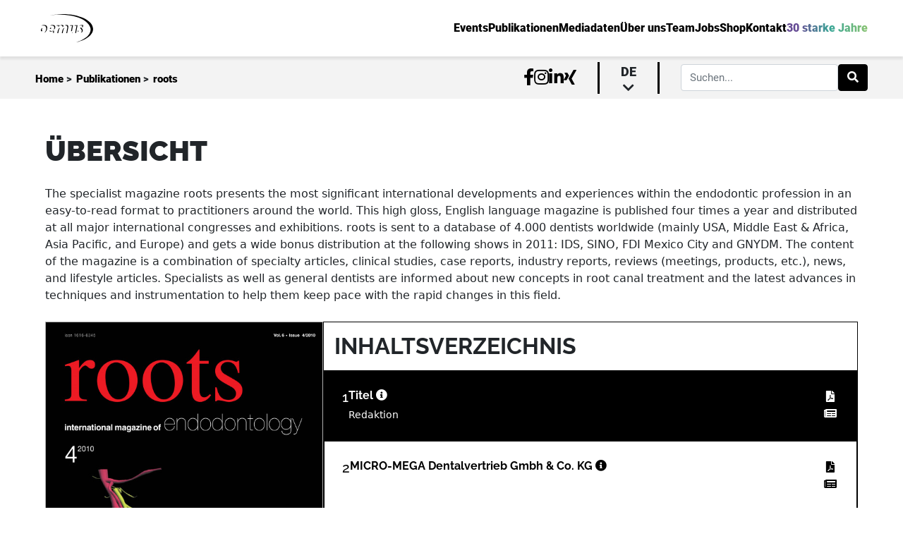

--- FILE ---
content_type: text/html; charset=UTF-8
request_url: https://oemus.com/issue/1547
body_size: 13674
content:
<!DOCTYPE HTML>
<html lang="de">
<head>
    <title>roots</title>

    <meta charset='utf-8'>
    <meta http-equiv='X-UA-Compatible' content='IE=edge'>
    <meta name="viewport" content="width=device-width, initial-scale=1" minimum-scale=1.0, user-scalable=no/>
    <meta id="token" name="token" content="V3BHlW5B1PW3pcGOwX0aX4FPfzGGsMZXl3He9rfC">
    <meta name="robots" content="index, follow" />
    <meta name="keywords" content="Zahnmedizin, Dentalverlag, zahnärztliche Fortbildung, Zahnmedizin Seminare, Dental Kongresse, CME, OEMUS MEDIA, Fachzeitschriften Zahnmedizin, Zahntechnik Weiterbildung, Leipziger Verlagshaus">
    <meta name="msapplication-TileColor" content="#ffffff">
    <meta name="theme-color" content="#ffffff">
    <meta name="description" content="Das Leipziger Verlagshaus bietet ein breites Medienportfolio sowie Fortbildungen, Seminare und Kurse für alle Bereiche der Zahnmedizin.">
    <link rel="apple-touch-icon" sizes="180x180" href="/apple-touch-icon.png">
    <link rel="icon" type="image/png" sizes="32x32" href="/favicon-32x32.png">
    <link rel="icon" type="image/png" sizes="16x16" href="/favicon-16x16.png">
    <link rel="manifest" href="/site.webmanifest">
    <link rel="mask-icon" href="/safari-pinned-tab.svg" color="#5bbad5">
    <link rel="canonical" href="https://oemus.com/" />
    <script src="/assets/js/jquery.min.js?id=8fb8fee4fcc3cc86ff6c"></script>
    <script type="application/javascript" src="/js/app.js?id=33dff6e56edc2a0325af"></script>
    <link href="/css/app.css?id=83821924c62e801e6d4d" rel="stylesheet">
            <link rel="stylesheet" href="/css/sections/issues/issue.css?id=bf8c75b64ba29ed7d34b">
        <script>
    const BREAKPOINT_MOBILE = 0;
    const BREAKPOINT_TABLET = 600;
    const FULLSCREEN_BOTTOM_DESKTOP_ZONE = 23;
    const FULLSCREEN_BOTTOM_MOBILE_ZONE = 24;
    const FULLSCREEN_BOTTOM_TABLET_ZONE = 25;
    const FULLSCREEN_TOP_DESKTOP_ZONE = 17;
    const FULLSCREEN_TOP_MOBILE_ZONE = 22;
    const FULLSCREEN_TOP_TABLET_ZONE = 21;
    const IFRAME_URL = 'https://oas.oemus.com/www/delivery/afr.php?zoneid=';
    const POPUP_DELAY_TIME = 0;
    const POPUP_USER_PAUSE_MINUTES = 1;
    const ZONE_IMPRESSION_SCRIPT = 'https://oas.oemus.com/www/delivery/lg.php';
    const BREAKPOINT_DESKTOP = 1200;
</script>
    <style>
        .description > br:nth-child(2n+1) {
            margin-bottom: 15px;
        }

        
    </style>

</head>

<body class="frontend-body">



<div
    class="content-wrapper ">
        <div class="content-container">
        <nav id="oe-navigation-desktop">
    <div class="top-navigation">
        <div class="home-link">
            <a href="https://oemus.com"><img src="https://oemus.com/assets/images/oemus-logo.svg" alt="Oemus Logo"/></a>
        </div>
        <div class="routing-links">
            <ul class="link-list">
                <li class="nav-link-main"><a
                        href="https://oemus.com/events"><span>Events</span></a></li>
                <li class="nav-link-main"><a
                        href="https://oemus.com/publications"><span>Publikationen</span></a>
                </li>
                <li class="nav-link-main"><a
                        href="https://oemus.com/publications/rate-cards"><span>Mediadaten</span></a>
                </li>
                <li class="nav-link-main"><a
                        href="https://oemus.com/news"><span>Über uns</span></a></li>
                <li class="nav-link-main"><a
                        href="https://oemus.com/team"><span>Team</span></a></li>
                                    <li class="nav-link-main"><a
                            target=&quot;_blank&quot; href="https://jobsuchtdich.de/"><span>Jobs</span></a>
                    </li>
                                    <li class="nav-link-main"><a
                            target=&quot;_blank&quot; href="https://oemus.com/shop"><span>Shop</span></a>
                    </li>
                                <li class="nav-link-main contact"><a
                        href="#contact"><span>Kontakt</span></a></li>
                                    <li class="nav-link-main"><a href="https://welovewhatwedo.org"><span class="special">30 starke Jahre</span></a>
                    </li>
                            </ul>
        </div>
    </div>
    <div class="bottom-navigation">
        <div class="navigation-breadcrumb">
                            <span class="crumb-content"><a href="https://oemus.com">Home</a> &gt;</span>
                            <span class="crumb-content"><a href="https://oemus.com/publications">Publikationen</a> &gt;</span>
                            <span class="crumb-content"><a href="https://oemus.com/issue/1547">roots</a></span>
                    </div>
        <div class="navigation-additional">
            <ul class="social-links-list">
                <li><a target="_blank" href="https://www.facebook.com/oemus"><i class="fab fa-facebook-f"></i></a></li>
                <li><a target="_blank" href="https://www.instagram.com/oemusmediaag/"><i
                            class="fab fa-instagram"></i></a></li>
                <li><a target="_blank" href="https://de.linkedin.com/company/oemus-media-ag"><i
                            class="fab fa-linkedin-in"></i></a></li>
                <li><a target="_blank" href="https://www.xing.com/companies/oemusmediaag"><i
                            class="fab fa-xing"></i></a></li>
            </ul>
                            <div class="language">
                    <span class="selected">de <i class="fas fa-chevron-down"></i></span>
                    <ul class="language-selection">
                                                                                                                                                                                                        <li class="language-link can-select"><a
                                            href="https://oemus.com/language/switch/en">en</a></li>
                                                                                                        </ul>
                </div>
                                                    <div class="form-outline">
                    <form action="https://oemus.com/search" class="d-flex" id="formGlobalSearchDesk" method="get">
                        <input type="search" name="keyword" id="searchFieldGlobalDesk" class="form-control"
                               placeholder="Suchen..."/>
                        <button type="submit" class="btn btn-primary" data-filter="search">
                            <i class="fas fa-search"></i>
                        </button>
                    </form>
                </div>
                    </div>
    </div>
</nav>
<nav id="oe-navigation-mobile">
    <div class="navigation-menu">
        <a href="https://oemus.com">
            <img src="https://oemus.com/assets/images/oemus-logo.svg" alt="Oemus Logo">
        </a>
        <div class="hamburger-menu">
            <span class="line"></span>
            <span class="line"></span>
            <span class="line"></span>
        </div>
    </div>
    <div class="mobile-menu">
        <div class="outer-links-wrapper">
            <div class="inner-links">
                <ul class="link-list">
                    <li class="nav-link-main"><a href="https://oemus.com/events"><span><i class="fas fa-arrow-left"></i>Events</span></a>
                    </li>
                    <li class="nav-link-main"><a href="https://oemus.com/publications"><span><i
                                    class="fas fa-arrow-left"></i>Publikationen</span></a>
                    </li>
                    <li class="nav-link-main"><a href="https://oemus.com/publications/rate-cards"><span><i
                                    class="fas fa-arrow-left"></i>Mediadaten</span></a></li>
                    <li class="nav-link-main"><a href="https://oemus.com/news"><span><i class="fas fa-arrow-left"></i>Über uns</span></a>
                    </li>
                    <li class="nav-link-main"><a href="https://oemus.com/team"><span><i
                                    class="fas fa-arrow-left"></i>Team</span></a></li>
                                            <li class="nav-link-main"><a
                                target=&quot;_blank&quot; href="https://jobsuchtdich.de/"><span><i
                                        class="fas fa-arrow-left"></i>Jobs</span></a></li>
                                            <li class="nav-link-main"><a
                                target=&quot;_blank&quot; href="https://oemus.com/shop"><span><i
                                        class="fas fa-arrow-left"></i>Shop</span></a></li>
                                        <li class="nav-link-main contact"><a href="#contact"><span><i class="fas fa-arrow-left"></i>Kontakt</span></a>
                    </li>
                                            <li class="nav-link-main"><a href="https://welovewhatwedo.org"><span class="special"><i
                                        class="fas fa-arrow-left"></i>30 Jahre Oemus</span></a></li>
                                    </ul>
            </div>
        </div>
        <div class="outer-search">
            <div class="inner-search">
                <div class="form-outline">
                    <form action="https://oemus.com/search" class="d-flex" id="formGlobalSearchMobile" method="get">
                        <input type="search" name="keyword" id="searchFieldGlobalMobile" class="form-control"
                               placeholder="Suchen..."/>
                        <button type="submit" class="clickable btn btn-primary" data-filter="search">
                            <i class="fas fa-search"></i>
                        </button>
                    </form>
                </div>
            </div>
        </div>
        <div class="additional-links">
            <ul class="social-links-list">
                <li><a target="_blank" href="https://www.facebook.com/oemus"><i class="fab fa-facebook-f"></i></a></li>
                <li><a target="_blank" href="https://www.instagram.com/oemusmediaag/"><i
                            class="fab fa-instagram"></i></a></li>
                <li><a target="_blank" href="https://de.linkedin.com/company/oemus-media-ag"><i
                            class="fab fa-linkedin-in"></i></a></li>
                <li><a target="_blank" href="https://www.xing.com/companies/oemusmediaag/updates"><i
                            class="fab fa-xing"></i></a></li>
            </ul>
                            <div class="language">
                    <span class="selected">de</span>
                    <ul class="language-selection">
                                                                                                                                        <li class="language-link can-select"><a
                                        href="https://oemus.com/language/switch/en">en</a></li>
                                                                        </ul>
                </div>
                    </div>
    </div>
</nav>
            <div id="issue" class="issue-container empty-head default">
        <div class="archiv-loading-wrapper">
            <h1 class="archiv-header">Archiv - roots</h1>
            <span class="close-btn" data-closing=".archiv-loading-wrapper"></span>
            <div class="loading-archiv">
                <div class="issue-per-year-container ">
            <div class="issue-per-year-wrapper">
            <h2 class="year">2014</h2>
            <div class="issue-per-year-content">
                                    <div class="issue-card card-medium">
        <div class="issue-card-header card-medium-header">
            <h2><span>Ausgabe:</span>
                <br> 03/2014</h2>
        </div>
                            <div class="issue-card-body card-medium-body">
                <div class="top">
                    <a href="https://oemus.com/issue/2627">
                                                    <img src=""
                                 data-src="https://oemus-com.s3.eu-central-1.amazonaws.com/issues/coverPage/2627/conversions/coverPage-thumb-portrait-05.jpg?updated_at=2023-03-07_00-25-21"
                                 alt="Cover Image for Issue">
                                            </a>
                </div>
                <div class="links bottom mt-2">
                    <a class="oe-btn-classic oe-btn-black" href="https://epaper.zwp-online.info/epaper/sim/ro/2014/ro0314/epaper/ausgabe.pdf"><i class="fa fa-file-pdf"></i> PDF</a>
                    <a class="oe-btn-classic epaper oe-btn-black pointer" data-loading="Loading..."
                       data-link="https://epaper.zwp-online.info/epaper/sim/ro/2014/ro0314"><i class="fa fa-newspaper"></i> Epaper</a>
                </div>
            </div>
            </div>
                                    <div class="issue-card card-medium">
        <div class="issue-card-header card-medium-header">
            <h2><span>Ausgabe:</span>
                <br> 02/2014</h2>
        </div>
                            <div class="issue-card-body card-medium-body">
                <div class="top">
                    <a href="https://oemus.com/issue/1534">
                                                    <img src=""
                                 data-src="https://oemus-com.s3.eu-central-1.amazonaws.com/issues/coverPage/1534/conversions/coverPage-thumb-portrait-05.jpg?updated_at=2023-03-07_00-21-56"
                                 alt="Cover Image for Issue">
                                            </a>
                </div>
                <div class="links bottom mt-2">
                    <a class="oe-btn-classic oe-btn-black" href="https://epaper.zwp-online.info/epaper/sim/ro/2014/ro0214/epaper/ausgabe.pdf"><i class="fa fa-file-pdf"></i> PDF</a>
                    <a class="oe-btn-classic epaper oe-btn-black pointer" data-loading="Loading..."
                       data-link="https://epaper.zwp-online.info/epaper/sim/ro/2014/ro0214"><i class="fa fa-newspaper"></i> Epaper</a>
                </div>
            </div>
            </div>
                                    <div class="issue-card card-medium">
        <div class="issue-card-header card-medium-header">
            <h2><span>Ausgabe:</span>
                <br> 01/2014</h2>
        </div>
                            <div class="issue-card-body card-medium-body">
                <div class="top">
                    <a href="https://oemus.com/issue/1535">
                                                    <img src=""
                                 data-src="https://oemus-com.s3.eu-central-1.amazonaws.com/issues/coverPage/1535/conversions/coverPage-thumb-portrait-05.jpg?updated_at=2023-03-07_00-22-06"
                                 alt="Cover Image for Issue">
                                            </a>
                </div>
                <div class="links bottom mt-2">
                    <a class="oe-btn-classic oe-btn-black" href="https://epaper.zwp-online.info/epaper/sim/ro/2014/ro0114/epaper/ausgabe.pdf"><i class="fa fa-file-pdf"></i> PDF</a>
                    <a class="oe-btn-classic epaper oe-btn-black pointer" data-loading="Loading..."
                       data-link="https://epaper.zwp-online.info/epaper/sim/ro/2014/ro0114"><i class="fa fa-newspaper"></i> Epaper</a>
                </div>
            </div>
            </div>
                            </div>
        </div>
            <div class="issue-per-year-wrapper">
            <h2 class="year">2013</h2>
            <div class="issue-per-year-content">
                                    <div class="issue-card card-medium">
        <div class="issue-card-header card-medium-header">
            <h2><span>Ausgabe:</span>
                <br> 04/2013</h2>
        </div>
                            <div class="issue-card-body card-medium-body">
                <div class="top">
                    <a href="https://oemus.com/issue/1536">
                                                    <img src=""
                                 data-src="https://oemus-com.s3.eu-central-1.amazonaws.com/issues/coverPage/1536/conversions/coverPage-thumb-portrait-05.jpg?updated_at=2023-03-07_00-22-17"
                                 alt="Cover Image for Issue">
                                            </a>
                </div>
                <div class="links bottom mt-2">
                    <a class="oe-btn-classic oe-btn-black" href="https://epaper.zwp-online.info/epaper/sim/ro/2013/ro0413/epaper/ausgabe.pdf"><i class="fa fa-file-pdf"></i> PDF</a>
                    <a class="oe-btn-classic epaper oe-btn-black pointer" data-loading="Loading..."
                       data-link="https://epaper.zwp-online.info/epaper/sim/ro/2013/ro0413"><i class="fa fa-newspaper"></i> Epaper</a>
                </div>
            </div>
            </div>
                                    <div class="issue-card card-medium">
        <div class="issue-card-header card-medium-header">
            <h2><span>Ausgabe:</span>
                <br> 03/2013</h2>
        </div>
                            <div class="issue-card-body card-medium-body">
                <div class="top">
                    <a href="https://oemus.com/issue/3391">
                                                    <img src=""
                                 data-src="https://oemus-com.s3.eu-central-1.amazonaws.com/issues/coverPage/3391/conversions/coverPage-thumb-portrait-05.jpg?updated_at=2023-03-07_00-25-32"
                                 alt="Cover Image for Issue">
                                            </a>
                </div>
                <div class="links bottom mt-2">
                    <a class="oe-btn-classic oe-btn-black" href="https://epaper.zwp-online.info/epaper/sim/ro/2013/ro0313/epaper/ausgabe.pdf"><i class="fa fa-file-pdf"></i> PDF</a>
                    <a class="oe-btn-classic epaper oe-btn-black pointer" data-loading="Loading..."
                       data-link="https://epaper.zwp-online.info/epaper/sim/ro/2013/ro0313"><i class="fa fa-newspaper"></i> Epaper</a>
                </div>
            </div>
            </div>
                                    <div class="issue-card card-medium">
        <div class="issue-card-header card-medium-header">
            <h2><span>Ausgabe:</span>
                <br> 02/2013</h2>
        </div>
                            <div class="issue-card-body card-medium-body">
                <div class="top">
                    <a href="https://oemus.com/issue/1537">
                                                    <img src=""
                                 data-src="https://oemus-com.s3.eu-central-1.amazonaws.com/issues/coverPage/1537/conversions/coverPage-thumb-portrait-05.jpg?updated_at=2023-03-07_00-22-29"
                                 alt="Cover Image for Issue">
                                            </a>
                </div>
                <div class="links bottom mt-2">
                    <a class="oe-btn-classic oe-btn-black" href="https://epaper.zwp-online.info/epaper/sim/ro/2013/ro0213/epaper/ausgabe.pdf"><i class="fa fa-file-pdf"></i> PDF</a>
                    <a class="oe-btn-classic epaper oe-btn-black pointer" data-loading="Loading..."
                       data-link="https://epaper.zwp-online.info/epaper/sim/ro/2013/ro0213"><i class="fa fa-newspaper"></i> Epaper</a>
                </div>
            </div>
            </div>
                                    <div class="issue-card card-medium">
        <div class="issue-card-header card-medium-header">
            <h2><span>Ausgabe:</span>
                <br> 01/2013</h2>
        </div>
                            <div class="issue-card-body card-medium-body">
                <div class="top">
                    <a href="https://oemus.com/issue/1538">
                                                    <img src=""
                                 data-src="https://oemus-com.s3.eu-central-1.amazonaws.com/issues/coverPage/1538/conversions/coverPage-thumb-portrait-05.jpg?updated_at=2023-03-07_00-22-41"
                                 alt="Cover Image for Issue">
                                            </a>
                </div>
                <div class="links bottom mt-2">
                    <a class="oe-btn-classic oe-btn-black" href="https://epaper.zwp-online.info/epaper/sim/ro/2013/ro0113/epaper/ausgabe.pdf"><i class="fa fa-file-pdf"></i> PDF</a>
                    <a class="oe-btn-classic epaper oe-btn-black pointer" data-loading="Loading..."
                       data-link="https://epaper.zwp-online.info/epaper/sim/ro/2013/ro0113"><i class="fa fa-newspaper"></i> Epaper</a>
                </div>
            </div>
            </div>
                            </div>
        </div>
            <div class="issue-per-year-wrapper">
            <h2 class="year">2012</h2>
            <div class="issue-per-year-content">
                                    <div class="issue-card card-medium">
        <div class="issue-card-header card-medium-header">
            <h2><span>Ausgabe:</span>
                <br> 04/2012</h2>
        </div>
                            <div class="issue-card-body card-medium-body">
                <div class="top">
                    <a href="https://oemus.com/issue/1539">
                                                    <img src=""
                                 data-src="https://oemus-com.s3.eu-central-1.amazonaws.com/issues/coverPage/1539/conversions/coverPage-thumb-portrait-05.jpg?updated_at=2023-03-07_00-22-52"
                                 alt="Cover Image for Issue">
                                            </a>
                </div>
                <div class="links bottom mt-2">
                    <a class="oe-btn-classic oe-btn-black" href="https://epaper.zwp-online.info/epaper/sim/ro/2012/ro0412/epaper/ausgabe.pdf"><i class="fa fa-file-pdf"></i> PDF</a>
                    <a class="oe-btn-classic epaper oe-btn-black pointer" data-loading="Loading..."
                       data-link="https://epaper.zwp-online.info/epaper/sim/ro/2012/ro0412"><i class="fa fa-newspaper"></i> Epaper</a>
                </div>
            </div>
            </div>
                                    <div class="issue-card card-medium">
        <div class="issue-card-header card-medium-header">
            <h2><span>Ausgabe:</span>
                <br> 03/2012</h2>
        </div>
                            <div class="issue-card-body card-medium-body">
                <div class="top">
                    <a href="https://oemus.com/issue/1540">
                                                    <img src=""
                                 data-src="https://oemus-com.s3.eu-central-1.amazonaws.com/issues/coverPage/1540/conversions/coverPage-thumb-portrait-05.jpg?updated_at=2023-03-07_00-23-03"
                                 alt="Cover Image for Issue">
                                            </a>
                </div>
                <div class="links bottom mt-2">
                    <a class="oe-btn-classic oe-btn-black" href="https://epaper.zwp-online.info/epaper/sim/ro/2012/ro0312/epaper/ausgabe.pdf"><i class="fa fa-file-pdf"></i> PDF</a>
                    <a class="oe-btn-classic epaper oe-btn-black pointer" data-loading="Loading..."
                       data-link="https://epaper.zwp-online.info/epaper/sim/ro/2012/ro0312"><i class="fa fa-newspaper"></i> Epaper</a>
                </div>
            </div>
            </div>
                                    <div class="issue-card card-medium">
        <div class="issue-card-header card-medium-header">
            <h2><span>Ausgabe:</span>
                <br> 02/2012</h2>
        </div>
                            <div class="issue-card-body card-medium-body">
                <div class="top">
                    <a href="https://oemus.com/issue/1541">
                                                    <img src=""
                                 data-src="https://oemus-com.s3.eu-central-1.amazonaws.com/issues/coverPage/1541/conversions/coverPage-thumb-portrait-05.jpg?updated_at=2023-03-07_00-23-14"
                                 alt="Cover Image for Issue">
                                            </a>
                </div>
                <div class="links bottom mt-2">
                    <a class="oe-btn-classic oe-btn-black" href="https://epaper.zwp-online.info/epaper/sim/ro/2012/ro0212/epaper/ausgabe.pdf"><i class="fa fa-file-pdf"></i> PDF</a>
                    <a class="oe-btn-classic epaper oe-btn-black pointer" data-loading="Loading..."
                       data-link="https://epaper.zwp-online.info/epaper/sim/ro/2012/ro0212"><i class="fa fa-newspaper"></i> Epaper</a>
                </div>
            </div>
            </div>
                                    <div class="issue-card card-medium">
        <div class="issue-card-header card-medium-header">
            <h2><span>Ausgabe:</span>
                <br> 01/2012</h2>
        </div>
                            <div class="issue-card-body card-medium-body">
                <div class="top">
                    <a href="https://oemus.com/issue/1542">
                                                    <img src=""
                                 data-src="https://oemus-com.s3.eu-central-1.amazonaws.com/issues/coverPage/1542/conversions/coverPage-thumb-portrait-05.jpg?updated_at=2023-03-07_00-23-26"
                                 alt="Cover Image for Issue">
                                            </a>
                </div>
                <div class="links bottom mt-2">
                    <a class="oe-btn-classic oe-btn-black" href="https://epaper.zwp-online.info/epaper/sim/ro/2012/ro0112/epaper/ausgabe.pdf"><i class="fa fa-file-pdf"></i> PDF</a>
                    <a class="oe-btn-classic epaper oe-btn-black pointer" data-loading="Loading..."
                       data-link="https://epaper.zwp-online.info/epaper/sim/ro/2012/ro0112"><i class="fa fa-newspaper"></i> Epaper</a>
                </div>
            </div>
            </div>
                            </div>
        </div>
            <div class="issue-per-year-wrapper">
            <h2 class="year">2011</h2>
            <div class="issue-per-year-content">
                                    <div class="issue-card card-medium">
        <div class="issue-card-header card-medium-header">
            <h2><span>Ausgabe:</span>
                <br> 04/2011</h2>
        </div>
                            <div class="issue-card-body card-medium-body">
                <div class="top">
                    <a href="https://oemus.com/issue/1543">
                                                    <img src=""
                                 data-src="https://oemus-com.s3.eu-central-1.amazonaws.com/issues/coverPage/1543/conversions/coverPage-thumb-portrait-05.jpg?updated_at=2023-03-07_00-23-37"
                                 alt="Cover Image for Issue">
                                            </a>
                </div>
                <div class="links bottom mt-2">
                    <a class="oe-btn-classic oe-btn-black" href="https://epaper.zwp-online.info/epaper/sim/ro/2011/ro0411/epaper/ausgabe.pdf"><i class="fa fa-file-pdf"></i> PDF</a>
                    <a class="oe-btn-classic epaper oe-btn-black pointer" data-loading="Loading..."
                       data-link="https://epaper.zwp-online.info/epaper/sim/ro/2011/ro0411"><i class="fa fa-newspaper"></i> Epaper</a>
                </div>
            </div>
            </div>
                                    <div class="issue-card card-medium">
        <div class="issue-card-header card-medium-header">
            <h2><span>Ausgabe:</span>
                <br> 03/2011</h2>
        </div>
                            <div class="issue-card-body card-medium-body">
                <div class="top">
                    <a href="https://oemus.com/issue/1544">
                                                    <img src=""
                                 data-src="https://oemus-com.s3.eu-central-1.amazonaws.com/issues/coverPage/1544/conversions/coverPage-thumb-portrait-05.jpg?updated_at=2023-03-07_00-23-47"
                                 alt="Cover Image for Issue">
                                            </a>
                </div>
                <div class="links bottom mt-2">
                    <a class="oe-btn-classic oe-btn-black" href="https://epaper.zwp-online.info/epaper/sim/ro/2011/ro0311/epaper/ausgabe.pdf"><i class="fa fa-file-pdf"></i> PDF</a>
                    <a class="oe-btn-classic epaper oe-btn-black pointer" data-loading="Loading..."
                       data-link="https://epaper.zwp-online.info/epaper/sim/ro/2011/ro0311"><i class="fa fa-newspaper"></i> Epaper</a>
                </div>
            </div>
            </div>
                                    <div class="issue-card card-medium">
        <div class="issue-card-header card-medium-header">
            <h2><span>Ausgabe:</span>
                <br> 02/2011</h2>
        </div>
                            <div class="issue-card-body card-medium-body">
                <div class="top">
                    <a href="https://oemus.com/issue/1545">
                                                    <img src=""
                                 data-src="https://oemus-com.s3.eu-central-1.amazonaws.com/issues/coverPage/1545/conversions/coverPage-thumb-portrait-05.jpg?updated_at=2023-03-07_00-23-58"
                                 alt="Cover Image for Issue">
                                            </a>
                </div>
                <div class="links bottom mt-2">
                    <a class="oe-btn-classic oe-btn-black" href="https://epaper.zwp-online.info/epaper/sim/ro/2011/ro0211/epaper/ausgabe.pdf"><i class="fa fa-file-pdf"></i> PDF</a>
                    <a class="oe-btn-classic epaper oe-btn-black pointer" data-loading="Loading..."
                       data-link="https://epaper.zwp-online.info/epaper/sim/ro/2011/ro0211"><i class="fa fa-newspaper"></i> Epaper</a>
                </div>
            </div>
            </div>
                                    <div class="issue-card card-medium">
        <div class="issue-card-header card-medium-header">
            <h2><span>Ausgabe:</span>
                <br> 01/2011</h2>
        </div>
                            <div class="issue-card-body card-medium-body">
                <div class="top">
                    <a href="https://oemus.com/issue/1546">
                                                    <img src=""
                                 data-src="https://oemus-com.s3.eu-central-1.amazonaws.com/issues/coverPage/1546/conversions/coverPage-thumb-portrait-05.jpg?updated_at=2023-03-07_00-24-08"
                                 alt="Cover Image for Issue">
                                            </a>
                </div>
                <div class="links bottom mt-2">
                    <a class="oe-btn-classic oe-btn-black" href="https://epaper.zwp-online.info/epaper/sim/ro/2011/ro0111/epaper/ausgabe.pdf"><i class="fa fa-file-pdf"></i> PDF</a>
                    <a class="oe-btn-classic epaper oe-btn-black pointer" data-loading="Loading..."
                       data-link="https://epaper.zwp-online.info/epaper/sim/ro/2011/ro0111"><i class="fa fa-newspaper"></i> Epaper</a>
                </div>
            </div>
            </div>
                            </div>
        </div>
            <div class="issue-per-year-wrapper">
            <h2 class="year">2010</h2>
            <div class="issue-per-year-content">
                                    <div class="issue-card card-medium">
        <div class="issue-card-header card-medium-header">
            <h2><span>Ausgabe:</span>
                <br> 04/2010</h2>
        </div>
                            <div class="issue-card-body card-medium-body">
                <div class="top">
                    <a href="https://oemus.com/issue/1547">
                                                    <img src=""
                                 data-src="https://oemus-com.s3.eu-central-1.amazonaws.com/issues/coverPage/1547/conversions/coverPage-thumb-portrait-05.jpg?updated_at=2023-03-07_00-24-18"
                                 alt="Cover Image for Issue">
                                            </a>
                </div>
                <div class="links bottom mt-2">
                    <a class="oe-btn-classic oe-btn-black" href="https://epaper.zwp-online.info/epaper/sim/ro/2010/ro0410/epaper/ausgabe.pdf"><i class="fa fa-file-pdf"></i> PDF</a>
                    <a class="oe-btn-classic epaper oe-btn-black pointer" data-loading="Loading..."
                       data-link="https://epaper.zwp-online.info/epaper/sim/ro/2010/ro0410"><i class="fa fa-newspaper"></i> Epaper</a>
                </div>
            </div>
            </div>
                                    <div class="issue-card card-medium">
        <div class="issue-card-header card-medium-header">
            <h2><span>Ausgabe:</span>
                <br> 03/2010</h2>
        </div>
                            <div class="issue-card-body card-medium-body">
                <div class="top">
                    <a href="https://oemus.com/issue/1548">
                                                    <img src=""
                                 data-src="https://oemus-com.s3.eu-central-1.amazonaws.com/issues/coverPage/1548/conversions/coverPage-thumb-portrait-05.jpg?updated_at=2023-03-07_00-24-29"
                                 alt="Cover Image for Issue">
                                            </a>
                </div>
                <div class="links bottom mt-2">
                    <a class="oe-btn-classic oe-btn-black" href="https://epaper.zwp-online.info/epaper/sim/ro/2010/ro0310/epaper/ausgabe.pdf"><i class="fa fa-file-pdf"></i> PDF</a>
                    <a class="oe-btn-classic epaper oe-btn-black pointer" data-loading="Loading..."
                       data-link="https://epaper.zwp-online.info/epaper/sim/ro/2010/ro0310"><i class="fa fa-newspaper"></i> Epaper</a>
                </div>
            </div>
            </div>
                                    <div class="issue-card card-medium">
        <div class="issue-card-header card-medium-header">
            <h2><span>Ausgabe:</span>
                <br> 02/2010</h2>
        </div>
                            <div class="issue-card-body card-medium-body">
                <div class="top">
                    <a href="https://oemus.com/issue/1549">
                                                    <img src=""
                                 data-src="https://oemus-com.s3.eu-central-1.amazonaws.com/issues/coverPage/1549/conversions/coverPage-thumb-portrait-05.jpg?updated_at=2023-03-07_00-24-39"
                                 alt="Cover Image for Issue">
                                            </a>
                </div>
                <div class="links bottom mt-2">
                    <a class="oe-btn-classic oe-btn-black" href="https://epaper.zwp-online.info/epaper/sim/ro/2010/ro0210/epaper/ausgabe.pdf"><i class="fa fa-file-pdf"></i> PDF</a>
                    <a class="oe-btn-classic epaper oe-btn-black pointer" data-loading="Loading..."
                       data-link="https://epaper.zwp-online.info/epaper/sim/ro/2010/ro0210"><i class="fa fa-newspaper"></i> Epaper</a>
                </div>
            </div>
            </div>
                                    <div class="issue-card card-medium">
        <div class="issue-card-header card-medium-header">
            <h2><span>Ausgabe:</span>
                <br> 01/2010</h2>
        </div>
                            <div class="issue-card-body card-medium-body">
                <div class="top">
                    <a href="https://oemus.com/issue/1550">
                                                    <img src=""
                                 data-src="https://oemus-com.s3.eu-central-1.amazonaws.com/issues/coverPage/1550/conversions/coverPage-thumb-portrait-05.jpg?updated_at=2023-03-07_00-24-49"
                                 alt="Cover Image for Issue">
                                            </a>
                </div>
                <div class="links bottom mt-2">
                    <a class="oe-btn-classic oe-btn-black" href="https://epaper.zwp-online.info/epaper/sim/ro/2010/ro0110/epaper/ausgabe.pdf"><i class="fa fa-file-pdf"></i> PDF</a>
                    <a class="oe-btn-classic epaper oe-btn-black pointer" data-loading="Loading..."
                       data-link="https://epaper.zwp-online.info/epaper/sim/ro/2010/ro0110"><i class="fa fa-newspaper"></i> Epaper</a>
                </div>
            </div>
            </div>
                            </div>
        </div>
            <div class="issue-per-year-wrapper">
            <h2 class="year">2009</h2>
            <div class="issue-per-year-content">
                                    <div class="issue-card card-medium">
        <div class="issue-card-header card-medium-header">
            <h2><span>Ausgabe:</span>
                <br> 04/2009</h2>
        </div>
                            <div class="issue-card-body card-medium-body">
                <div class="top">
                    <a href="https://oemus.com/issue/1551">
                                                    <img src=""
                                 data-src="https://oemus-com.s3.eu-central-1.amazonaws.com/issues/coverPage/1551/conversions/coverPage-thumb-portrait-05.jpg?updated_at=2023-03-07_00-25-00"
                                 alt="Cover Image for Issue">
                                            </a>
                </div>
                <div class="links bottom mt-2">
                    <a class="oe-btn-classic oe-btn-black" href="https://epaper.zwp-online.info/epaper/sim/ro/2009/ro0409/epaper/ausgabe.pdf"><i class="fa fa-file-pdf"></i> PDF</a>
                    <a class="oe-btn-classic epaper oe-btn-black pointer" data-loading="Loading..."
                       data-link="https://epaper.zwp-online.info/epaper/sim/ro/2009/ro0409"><i class="fa fa-newspaper"></i> Epaper</a>
                </div>
            </div>
            </div>
                                    <div class="issue-card card-medium">
        <div class="issue-card-header card-medium-header">
            <h2><span>Ausgabe:</span>
                <br> 03/2009</h2>
        </div>
                            <div class="issue-card-body card-medium-body">
                <div class="top">
                    <a href="https://oemus.com/issue/1552">
                                                    <img src=""
                                 data-src="https://oemus-com.s3.eu-central-1.amazonaws.com/issues/coverPage/1552/conversions/coverPage-thumb-portrait-05.jpg?updated_at=2023-03-07_00-25-11"
                                 alt="Cover Image for Issue">
                                            </a>
                </div>
                <div class="links bottom mt-2">
                    <a class="oe-btn-classic oe-btn-black" href="https://epaper.zwp-online.info/epaper/sim/ro/2009/ro0309/epaper/ausgabe.pdf"><i class="fa fa-file-pdf"></i> PDF</a>
                    <a class="oe-btn-classic epaper oe-btn-black pointer" data-loading="Loading..."
                       data-link="https://epaper.zwp-online.info/epaper/sim/ro/2009/ro0309"><i class="fa fa-newspaper"></i> Epaper</a>
                </div>
            </div>
            </div>
                            </div>
        </div>
    </div>
            </div>
            <div class="divider-section"></div>
        </div>
        <div class="oe-small-header">
            <h1>Übersicht</h1>
        </div>
        <div class="issue-content">
            <div class="issue-description">
                                    The specialist magazine roots presents the most significant international developments and experiences within the endodontic profession in an easy-to-read format to practitioners around the world. This high gloss, English language magazine is published four times a year and distributed at all major international congresses and exhibitions. roots is sent to a database of 4.000 dentists worldwide (mainly USA, Middle East & Africa, Asia Pacific, and Europe) and gets a wide bonus distribution at the following shows in 2011: IDS, SINO, FDI Mexico City and GNYDM.

The content of the magazine is a combination of specialty articles, clinical studies, case reports, industry reports, reviews (meetings, products, etc.), news, and lifestyle articles. Specialists as well as general dentists are informed about new concepts in root canal treatment and the latest advances in techniques and instrumentation to help them keep pace with the rapid changes in this field.
                            </div>
            <div class="content">
                <div class="issue-image-container left-side">
                                                                <picture>
                            <source media="(max-width: 479px)" srcset="https://oemus-com.s3.eu-central-1.amazonaws.com/issues/coverPage/1547/conversions/coverPage-thumb-portrait-075.jpg?updated_at=2023-03-07_00-24-18"/>
                            <source media="(min-width: 480px) (max-width: 1023px)"
                                    srcset="https://oemus-com.s3.eu-central-1.amazonaws.com/issues/coverPage/1547/conversions/coverPage-thumb-portrait-full.jpg?updated_at=2023-03-07_00-24-18"/>
                            <source media="(min-width: 1024px) (max-width: 1440px)"
                                    srcset="https://oemus-com.s3.eu-central-1.amazonaws.com/issues/coverPage/1547/conversions/coverPage-thumb-portrait-075.jpg?updated_at=2023-03-07_00-24-18"/>
                            <img src="https://oemus-com.s3.eu-central-1.amazonaws.com/issues/coverPage/1547/conversions/coverPage-thumb-portrait-full.jpg?updated_at=2023-03-07_00-24-18" alt="Cover Image for Issue">
                        </picture>
                                        <div class="links">
                        <div class="publication-links">
                                                            <a class="oe-btn-issue oe-pub-link transition-300" href="https://epaper.zwp-online.info/epaper/sim/ro/2010/ro0410/epaper/ausgabe.pdf"><i
                                        class="fas fa-file-pdf"></i>PDF</a>
                                                                                        <a class="epaper oe-btn-issue oe-pub-link transition-300" data-loading="Loading..."
                                   href="https://epaper.zwp-online.info/epaper/sim/ro/2010/ro0410" data-link="https://epaper.zwp-online.info/epaper/sim/ro/2010/ro0410"><i
                                        class="fas fa-envelope"></i>Epaper </a>
                                                    </div>
                        <div class="archiv">
                            <a class="oe-btn-issue oe-archiv-link transition-300" id="getArchiv"
                               data-route="https://oemus.com/publication/archiv/35"><i
                                    class="fas fa-folder"></i>Archiv</a>
                        </div>
                        <div class="socials">
                            <a class="oe-btn-issue social-links twitter transition-300"
                               href="https://twitter.com/intent/tweet?related=OemusMediaAg&text=roots 04/2010 https://oemus.com/issue/1547"
                               target="_blank"><i class="fab fa-twitter"></i></a>
                            <a class="oe-btn-issue social-links facebook transition-300"
                               href="https://www.facebook.com/sharer.php?u=https://oemus.com/issue/1547" target="_blank"><i
                                    class="fab fa-facebook-f"></i></a>
                            <a class="oe-btn-issue social-links linkedin transition-300"
                               href="https://www.linkedin.com/sharing/share-offsite/?url=https://oemus.com/issue/1547"
                               target="_blank"><i class="fab fa-linkedin"></i></a>
                            <a class="oe-btn-issue oe-mail-link transition-300"
                               href="mailto:?subject=roots&body=https://epaper.zwp-online.info/epaper/sim/ro/2010/ro0410"><i
                                    class="fas fa-envelope"></i></a>
                        </div>
                    </div>
                </div>
                                    <div class="issue-stories-container right-side">
                        <h2 class="table-of-contents">Inhaltsverzeichnis</h2>
                                                    <div id="story-1" class="story odd">
                                <div class="page">
                                    <h5>1</h5>
                                </div>
                                <div class="story-container">
                                    <div class="top">
                                        <div class="info-title">
                                            <h6>Titel <i class="info-btn fas fa-info-circle"
                                                                     data-index="0"></i></h6>
                                            <small>Redaktion</small>
                                        </div>
                                        <div class="btn-links">
                                            <a target="_blank" class="btn-odd"
                                               href="https://epaper.zwp-online.info/epaper/990/export-article/1">
                                                <i class="fa fa-file-pdf"></i>
                                            </a>
                                            <a target="_blank" href="https://epaper.zwp-online.info/epaper/sim/ro/2010/ro0410#1"
                                               class="btn-odd epaper"
                                               data-loading="..." data-link="https://epaper.zwp-online.info/epaper/sim/ro/2010/ro0410#1">
                                                <i class="fa fa-newspaper"></i>
                                            </a>
                                        </div>
                                    </div>
                                    <div class="bottom">
                                        <div class="desc-container" data-index="0">
                                            <div class="story-desc">
                                                Kein Kurztext vorhanden. Schauen Sie in die PDF.
                                            </div>
                                        </div>
                                    </div>
                                </div>
                            </div>
                                                    <div id="story-2" class="story even">
                                <div class="page">
                                    <h5>2</h5>
                                </div>
                                <div class="story-container">
                                    <div class="top">
                                        <div class="info-title">
                                            <h6>MICRO-MEGA Dentalvertrieb Gmbh &amp; Co. KG <i class="info-btn fas fa-info-circle"
                                                                     data-index="1"></i></h6>
                                            <small></small>
                                        </div>
                                        <div class="btn-links">
                                            <a target="_blank" class="btn-even"
                                               href="https://epaper.zwp-online.info/epaper/990/export-article/2">
                                                <i class="fa fa-file-pdf"></i>
                                            </a>
                                            <a target="_blank" href="https://epaper.zwp-online.info/epaper/sim/ro/2010/ro0410#2"
                                               class="btn-even epaper"
                                               data-loading="..." data-link="https://epaper.zwp-online.info/epaper/sim/ro/2010/ro0410#2">
                                                <i class="fa fa-newspaper"></i>
                                            </a>
                                        </div>
                                    </div>
                                    <div class="bottom">
                                        <div class="desc-container" data-index="1">
                                            <div class="story-desc">
                                                
                                            </div>
                                        </div>
                                    </div>
                                </div>
                            </div>
                                                    <div id="story-3" class="story odd">
                                <div class="page">
                                    <h5>3</h5>
                                </div>
                                <div class="story-container">
                                    <div class="top">
                                        <div class="info-title">
                                            <h6>Editorial <i class="info-btn fas fa-info-circle"
                                                                     data-index="2"></i></h6>
                                            <small>Prof José F. Siqueira Jr., Professor and Chairperson, Department of Endodontics, Estácio de Sá University, Rio de Janeiro, RJ, Brazil</small>
                                        </div>
                                        <div class="btn-links">
                                            <a target="_blank" class="btn-odd"
                                               href="https://epaper.zwp-online.info/epaper/990/export-article/3">
                                                <i class="fa fa-file-pdf"></i>
                                            </a>
                                            <a target="_blank" href="https://epaper.zwp-online.info/epaper/sim/ro/2010/ro0410#3"
                                               class="btn-odd epaper"
                                               data-loading="..." data-link="https://epaper.zwp-online.info/epaper/sim/ro/2010/ro0410#3">
                                                <i class="fa fa-newspaper"></i>
                                            </a>
                                        </div>
                                    </div>
                                    <div class="bottom">
                                        <div class="desc-container" data-index="2">
                                            <div class="story-desc">
                                                Endodontics is fascinating. I will put aside the romantic view that endodontics is an art and assume that it is an ever-growing science that requires a great deal of study and training to reach a high-level clinical performance. I dare say that no other clinical discipline in dentistry requires such a vast knowledge of and integration with so many other clinical and basic disciplines.
                                            </div>
                                        </div>
                                    </div>
                                </div>
                            </div>
                                                    <div id="story-4" class="story even">
                                <div class="page">
                                    <h5>4</h5>
                                </div>
                                <div class="story-container">
                                    <div class="top">
                                        <div class="info-title">
                                            <h6>Content <i class="info-btn fas fa-info-circle"
                                                                     data-index="3"></i></h6>
                                            <small>Redaktion</small>
                                        </div>
                                        <div class="btn-links">
                                            <a target="_blank" class="btn-even"
                                               href="https://epaper.zwp-online.info/epaper/990/export-article/4">
                                                <i class="fa fa-file-pdf"></i>
                                            </a>
                                            <a target="_blank" href="https://epaper.zwp-online.info/epaper/sim/ro/2010/ro0410#4"
                                               class="btn-even epaper"
                                               data-loading="..." data-link="https://epaper.zwp-online.info/epaper/sim/ro/2010/ro0410#4">
                                                <i class="fa fa-newspaper"></i>
                                            </a>
                                        </div>
                                    </div>
                                    <div class="bottom">
                                        <div class="desc-container" data-index="3">
                                            <div class="story-desc">
                                                Kein Kurztext vorhanden. Schauen Sie in die PDF.
                                            </div>
                                        </div>
                                    </div>
                                </div>
                            </div>
                                                    <div id="story-5" class="story odd">
                                <div class="page">
                                    <h5>6</h5>
                                </div>
                                <div class="story-container">
                                    <div class="top">
                                        <div class="info-title">
                                            <h6>Open-apex retreatment under the operating microscope <i class="info-btn fas fa-info-circle"
                                                                     data-index="4"></i></h6>
                                            <small>Dr Antonis Chaniotis, Greece</small>
                                        </div>
                                        <div class="btn-links">
                                            <a target="_blank" class="btn-odd"
                                               href="https://epaper.zwp-online.info/epaper/990/export-article/6">
                                                <i class="fa fa-file-pdf"></i>
                                            </a>
                                            <a target="_blank" href="https://epaper.zwp-online.info/epaper/sim/ro/2010/ro0410#6"
                                               class="btn-odd epaper"
                                               data-loading="..." data-link="https://epaper.zwp-online.info/epaper/sim/ro/2010/ro0410#6">
                                                <i class="fa fa-newspaper"></i>
                                            </a>
                                        </div>
                                    </div>
                                    <div class="bottom">
                                        <div class="desc-container" data-index="4">
                                            <div class="story-desc">
                                                _Owing to the lack of apical constriction, root-canal treatment of permanent teeth with open apices poses great challenges. When it comes to the endo-dontic treatment of such teeth, debridement and obturation of the canal space create a significant problem. The wide-open canal and thin dentinal walls are difficult to clean and shape, and it is even more difficult to obtain an acceptable conventional apical seal. For many years, apexification was the treatment of choice. The main goal of this procedure is to control the bacterial infection and establish a suitable environment for the induction of calcified tissue into the apical area. Calcium hydroxide—Ca(OH)2—has remained the most acceptable intra-canal medicament used for apexification...
                                            </div>
                                        </div>
                                    </div>
                                </div>
                            </div>
                                                    <div id="story-6" class="story even">
                                <div class="page">
                                    <h5>10</h5>
                                </div>
                                <div class="story-container">
                                    <div class="top">
                                        <div class="info-title">
                                            <h6>Treating a calcified mandibular molar: A modern-day protocol <i class="info-btn fas fa-info-circle"
                                                                     data-index="5"></i></h6>
                                            <small>Dr Rafaël Michiels, Belgium</small>
                                        </div>
                                        <div class="btn-links">
                                            <a target="_blank" class="btn-even"
                                               href="https://epaper.zwp-online.info/epaper/990/export-article/10">
                                                <i class="fa fa-file-pdf"></i>
                                            </a>
                                            <a target="_blank" href="https://epaper.zwp-online.info/epaper/sim/ro/2010/ro0410#10"
                                               class="btn-even epaper"
                                               data-loading="..." data-link="https://epaper.zwp-online.info/epaper/sim/ro/2010/ro0410#10">
                                                <i class="fa fa-newspaper"></i>
                                            </a>
                                        </div>
                                    </div>
                                    <div class="bottom">
                                        <div class="desc-container" data-index="5">
                                            <div class="story-desc">
                                                Endodontics has evolved enormously over the last few decades. However, the basic principles from the past still apply today. The following case report gives an example of the manner in which the old principles are applied with newer techniques, devices and materials.
                                            </div>
                                        </div>
                                    </div>
                                </div>
                            </div>
                                                    <div id="story-7" class="story odd">
                                <div class="page">
                                    <h5>14</h5>
                                </div>
                                <div class="story-container">
                                    <div class="top">
                                        <div class="info-title">
                                            <h6>A cavernous sinus infection: A root-canal case <i class="info-btn fas fa-info-circle"
                                                                     data-index="6"></i></h6>
                                            <small>Dr Philippe Sleiman, Lebanon</small>
                                        </div>
                                        <div class="btn-links">
                                            <a target="_blank" class="btn-odd"
                                               href="https://epaper.zwp-online.info/epaper/990/export-article/14">
                                                <i class="fa fa-file-pdf"></i>
                                            </a>
                                            <a target="_blank" href="https://epaper.zwp-online.info/epaper/sim/ro/2010/ro0410#14"
                                               class="btn-odd epaper"
                                               data-loading="..." data-link="https://epaper.zwp-online.info/epaper/sim/ro/2010/ro0410#14">
                                                <i class="fa fa-newspaper"></i>
                                            </a>
                                        </div>
                                    </div>
                                    <div class="bottom">
                                        <div class="desc-container" data-index="6">
                                            <div class="story-desc">
                                                Dr Philippe Sleiman is an endodontist and instructor at the Lebanese University Dental School. He lec-tures and conducts hands-on endodontics courses worldwide and has contributed to sev-eral endodontic publications. His line of endodontic instruments is distributed by Hu-Friedy. Dr Sleiman can be contacted at phil@cyberia.net.lb.
                                            </div>
                                        </div>
                                    </div>
                                </div>
                            </div>
                                                    <div id="story-8" class="story even">
                                <div class="page">
                                    <h5>18</h5>
                                </div>
                                <div class="story-container">
                                    <div class="top">
                                        <div class="info-title">
                                            <h6>Interview: “We are constantly trying to maintain our technological lead” <i class="info-btn fas fa-info-circle"
                                                                     data-index="7"></i></h6>
                                            <small>An interview with Audrey Stefani, Dr Stephan Gruner &amp; Dr Khaled A. Balto</small>
                                        </div>
                                        <div class="btn-links">
                                            <a target="_blank" class="btn-even"
                                               href="https://epaper.zwp-online.info/epaper/990/export-article/18">
                                                <i class="fa fa-file-pdf"></i>
                                            </a>
                                            <a target="_blank" href="https://epaper.zwp-online.info/epaper/sim/ro/2010/ro0410#18"
                                               class="btn-even epaper"
                                               data-loading="..." data-link="https://epaper.zwp-online.info/epaper/sim/ro/2010/ro0410#18">
                                                <i class="fa fa-newspaper"></i>
                                            </a>
                                        </div>
                                    </div>
                                    <div class="bottom">
                                        <div class="desc-container" data-index="7">
                                            <div class="story-desc">
                                                It all started with a nerve broach in 1907. MICRO-MEGA, whose headquarters are located in Besançon (France), has been manufacturing endo-dontic tools for over a hundred years and played a decisive role in endodontics through new developments. Internationally, the innovative company has a recognised reputation of being a specialist in dental instruments. At this year’s Adviser Group for Endo-dontics (AGE) meeting, roots met with Audrey Stefani, MICRO-MEGA Marketing Manager; Dr Stephan Gruner, Country Manager MICRO-MEGA Germany; and Dr Khaled A. Balto (Saudi Arabia), Associate Professor and moderator of the AGE meeting.
                                            </div>
                                        </div>
                                    </div>
                                </div>
                            </div>
                                                    <div id="story-9" class="story odd">
                                <div class="page">
                                    <h5>22</h5>
                                </div>
                                <div class="story-container">
                                    <div class="top">
                                        <div class="info-title">
                                            <h6>Endodontic success: The pursuit of our potential <i class="info-btn fas fa-info-circle"
                                                                     data-index="8"></i></h6>
                                            <small>Dr Wyatt D. Simons, USA</small>
                                        </div>
                                        <div class="btn-links">
                                            <a target="_blank" class="btn-odd"
                                               href="https://epaper.zwp-online.info/epaper/990/export-article/22">
                                                <i class="fa fa-file-pdf"></i>
                                            </a>
                                            <a target="_blank" href="https://epaper.zwp-online.info/epaper/sim/ro/2010/ro0410#22"
                                               class="btn-odd epaper"
                                               data-loading="..." data-link="https://epaper.zwp-online.info/epaper/sim/ro/2010/ro0410#22">
                                                <i class="fa fa-newspaper"></i>
                                            </a>
                                        </div>
                                    </div>
                                    <div class="bottom">
                                        <div class="desc-container" data-index="8">
                                            <div class="story-desc">
                                                Endodontics is currently experiencing an exciting period in its evolution: a period when progressive clinicians have become empowered to increase their rates of success owing to new technologies that enhance vision, disinfection and the protective seal of the entire root-canal system. Early in my endodontic journey, Dr Herbert Schilder, a pioneering clinician, encouraged me to reach my full potential. We all aspire to reach our individual potential, and it is this collective pursuit of excellence that guides the future success of our specialty...
                                            </div>
                                        </div>
                                    </div>
                                </div>
                            </div>
                                                    <div id="story-10" class="story even">
                                <div class="page">
                                    <h5>30</h5>
                                </div>
                                <div class="story-container">
                                    <div class="top">
                                        <div class="info-title">
                                            <h6>Transparent teeth: A powerful educational tool <i class="info-btn fas fa-info-circle"
                                                                     data-index="9"></i></h6>
                                            <small>Dr Sergio Rosler, Argentina</small>
                                        </div>
                                        <div class="btn-links">
                                            <a target="_blank" class="btn-even"
                                               href="https://epaper.zwp-online.info/epaper/990/export-article/30">
                                                <i class="fa fa-file-pdf"></i>
                                            </a>
                                            <a target="_blank" href="https://epaper.zwp-online.info/epaper/sim/ro/2010/ro0410#30"
                                               class="btn-even epaper"
                                               data-loading="..." data-link="https://epaper.zwp-online.info/epaper/sim/ro/2010/ro0410#30">
                                                <i class="fa fa-newspaper"></i>
                                            </a>
                                        </div>
                                    </div>
                                    <div class="bottom">
                                        <div class="desc-container" data-index="9">
                                            <div class="story-desc">
                                                Since the early days of dentistry, dentists have explored the morphology of the internal root anatomy. From the pre-X-ray period to the techno-logy-driven present, the study and exami-nation of the root-canal system has become an obsession for endo-dontists. Several methods such as radiographic1 and histolo-gical examinations,2–3 cross-and longitudinal sectioning,4 and root-clearing techniques, to name a few, were widely used in the past. Today, different computerised tomography studies5 and observations under dental operating microscopes6 are performed to light up the dark confines of the dental pulp...
                                            </div>
                                        </div>
                                    </div>
                                </div>
                            </div>
                                                    <div id="story-11" class="story odd">
                                <div class="page">
                                    <h5>32</h5>
                                </div>
                                <div class="story-container">
                                    <div class="top">
                                        <div class="info-title">
                                            <h6>CBCT applications in dental practice: A literature review <i class="info-btn fas fa-info-circle"
                                                                     data-index="10"></i></h6>
                                            <small>Dr Mohammed A. Alshehri, Dr Hadi M. Alamri &amp; Dr Mazen A. Alshalhoob, Saudi Arabia</small>
                                        </div>
                                        <div class="btn-links">
                                            <a target="_blank" class="btn-odd"
                                               href="https://epaper.zwp-online.info/epaper/990/export-article/32">
                                                <i class="fa fa-file-pdf"></i>
                                            </a>
                                            <a target="_blank" href="https://epaper.zwp-online.info/epaper/sim/ro/2010/ro0410#32"
                                               class="btn-odd epaper"
                                               data-loading="..." data-link="https://epaper.zwp-online.info/epaper/sim/ro/2010/ro0410#32">
                                                <i class="fa fa-newspaper"></i>
                                            </a>
                                        </div>
                                    </div>
                                    <div class="bottom">
                                        <div class="desc-container" data-index="10">
                                            <div class="story-desc">
                                                Two-dimensional imaging modalities have been used in dentistry since the first intra-oral radiograph was taken in 1896. -Significant progress in dental imaging techniques has since been made, including panoramic imaging and tomography, which enable reduced radiation and faster processing times. However, the imaging geometry has not changed with these commonly used intra-oral and panoramic technologies...
                                            </div>
                                        </div>
                                    </div>
                                </div>
                            </div>
                                                    <div id="story-12" class="story even">
                                <div class="page">
                                    <h5>39</h5>
                                </div>
                                <div class="story-container">
                                    <div class="top">
                                        <div class="info-title">
                                            <h6>DT Study Club <i class="info-btn fas fa-info-circle"
                                                                     data-index="11"></i></h6>
                                            <small></small>
                                        </div>
                                        <div class="btn-links">
                                            <a target="_blank" class="btn-even"
                                               href="https://epaper.zwp-online.info/epaper/990/export-article/39">
                                                <i class="fa fa-file-pdf"></i>
                                            </a>
                                            <a target="_blank" href="https://epaper.zwp-online.info/epaper/sim/ro/2010/ro0410#39"
                                               class="btn-even epaper"
                                               data-loading="..." data-link="https://epaper.zwp-online.info/epaper/sim/ro/2010/ro0410#39">
                                                <i class="fa fa-newspaper"></i>
                                            </a>
                                        </div>
                                    </div>
                                    <div class="bottom">
                                        <div class="desc-container" data-index="11">
                                            <div class="story-desc">
                                                
                                            </div>
                                        </div>
                                    </div>
                                </div>
                            </div>
                                                    <div id="story-13" class="story odd">
                                <div class="page">
                                    <h5>40</h5>
                                </div>
                                <div class="story-container">
                                    <div class="top">
                                        <div class="info-title">
                                            <h6>The RECIPROC system <i class="info-btn fas fa-info-circle"
                                                                     data-index="12"></i></h6>
                                            <small>Redaktion</small>
                                        </div>
                                        <div class="btn-links">
                                            <a target="_blank" class="btn-odd"
                                               href="https://epaper.zwp-online.info/epaper/990/export-article/40">
                                                <i class="fa fa-file-pdf"></i>
                                            </a>
                                            <a target="_blank" href="https://epaper.zwp-online.info/epaper/sim/ro/2010/ro0410#40"
                                               class="btn-odd epaper"
                                               data-loading="..." data-link="https://epaper.zwp-online.info/epaper/sim/ro/2010/ro0410#40">
                                                <i class="fa fa-newspaper"></i>
                                            </a>
                                        </div>
                                    </div>
                                    <div class="bottom">
                                        <div class="desc-container" data-index="12">
                                            <div class="story-desc">
                                                Canal curvature has always introduced complexity into canal preparation. Dr James B. Roane’s balanced force technique (1985) was a promising concept using stainless-steel hand instruments in small clockwise and counter-clockwise movements. Based on Dr Roane’s idea but using rotary NiTi instruments and a reciprocating motor, Dr Ghassan Yared (Canada) developed the method to ingenious perfection. After an experimentation phase of more than seven years, he sent his first description of the canal preparation technique with only one rotary instrument to roots in March 2007. In the hands of the experienced endodontist, it worked. However, more than three years and a team of engineers, metallurgists and electronic technicians were necessary to turn a great idea into a professional product, consisting of Reciproc instruments, motor, paper points and gutta-percha points. Dr Yared and VDW Germany now introduced the system for the first time at the 8th World Endodontic Congress in Athens...
                                            </div>
                                        </div>
                                    </div>
                                </div>
                            </div>
                                                    <div id="story-14" class="story even">
                                <div class="page">
                                    <h5>42</h5>
                                </div>
                                <div class="story-container">
                                    <div class="top">
                                        <div class="info-title">
                                            <h6>Greece inspired us once again <i class="info-btn fas fa-info-circle"
                                                                     data-index="13"></i></h6>
                                            <small>Dr Antonis Chaniotis, Greece</small>
                                        </div>
                                        <div class="btn-links">
                                            <a target="_blank" class="btn-even"
                                               href="https://epaper.zwp-online.info/epaper/990/export-article/42">
                                                <i class="fa fa-file-pdf"></i>
                                            </a>
                                            <a target="_blank" href="https://epaper.zwp-online.info/epaper/sim/ro/2010/ro0410#42"
                                               class="btn-even epaper"
                                               data-loading="..." data-link="https://epaper.zwp-online.info/epaper/sim/ro/2010/ro0410#42">
                                                <i class="fa fa-newspaper"></i>
                                            </a>
                                        </div>
                                    </div>
                                    <div class="bottom">
                                        <div class="desc-container" data-index="13">
                                            <div class="story-desc">
                                                Athens, the home of democracy, philosophy and culture, welcomed evidence-based endodontics from 6 to 9 October for the 8th World Endodontic Congress. What an interesting combination for those lucky enough to have attended the meeting! The organising committee and the Greek team tried their utmost to satisfy the expectations of the demanding audience. Honestly, with the impressive list of international keynote speakers the organisers were able to attract - Profs Syngcuk Kim (USA), Paul Abbott (Australia), Craig Baumgartner (USA), Edgar Schäfer (Germany), Ken Hargreaves (USA) and Shimon Friedman (Canada) - this was relatively easy. To me, it felt as if chapters of classic endodontic textbooks popped up right in front of me...
                                            </div>
                                        </div>
                                    </div>
                                </div>
                            </div>
                                                    <div id="story-15" class="story odd">
                                <div class="page">
                                    <h5>44</h5>
                                </div>
                                <div class="story-container">
                                    <div class="top">
                                        <div class="info-title">
                                            <h6>A meeting of minds - Seeing is believing <i class="info-btn fas fa-info-circle"
                                                                     data-index="14"></i></h6>
                                            <small>Dr David English, UK</small>
                                        </div>
                                        <div class="btn-links">
                                            <a target="_blank" class="btn-odd"
                                               href="https://epaper.zwp-online.info/epaper/990/export-article/44">
                                                <i class="fa fa-file-pdf"></i>
                                            </a>
                                            <a target="_blank" href="https://epaper.zwp-online.info/epaper/sim/ro/2010/ro0410#44"
                                               class="btn-odd epaper"
                                               data-loading="..." data-link="https://epaper.zwp-online.info/epaper/sim/ro/2010/ro0410#44">
                                                <i class="fa fa-newspaper"></i>
                                            </a>
                                        </div>
                                    </div>
                                    <div class="bottom">
                                        <div class="desc-container" data-index="14">
                                            <div class="story-desc">
                                                From 16 to 18 September 2010, over 300 de-legates from 30 different countries assembled in Vilnius, Lithuania, for the second congress of the European Society of Microscope Dentistry (ESMD). I have attended several meetings dedicated to microscope dentistry during my career and have to admit that this one was as good as they get...
                                            </div>
                                        </div>
                                    </div>
                                </div>
                            </div>
                                                    <div id="story-16" class="story even">
                                <div class="page">
                                    <h5>46</h5>
                                </div>
                                <div class="story-container">
                                    <div class="top">
                                        <div class="info-title">
                                            <h6>Endodontics: A central theme of IDS 2011 <i class="info-btn fas fa-info-circle"
                                                                     data-index="15"></i></h6>
                                            <small>Redaktion</small>
                                        </div>
                                        <div class="btn-links">
                                            <a target="_blank" class="btn-even"
                                               href="https://epaper.zwp-online.info/epaper/990/export-article/46">
                                                <i class="fa fa-file-pdf"></i>
                                            </a>
                                            <a target="_blank" href="https://epaper.zwp-online.info/epaper/sim/ro/2010/ro0410#46"
                                               class="btn-even epaper"
                                               data-loading="..." data-link="https://epaper.zwp-online.info/epaper/sim/ro/2010/ro0410#46">
                                                <i class="fa fa-newspaper"></i>
                                            </a>
                                        </div>
                                    </div>
                                    <div class="bottom">
                                        <div class="desc-container" data-index="15">
                                            <div class="story-desc">
                                                Endodontics provides an important founda-tion for long-term and lasting tooth preservation. In light of an ageing society, this dental discipline is increasingly gaining importance. With evidence-based success rates of up to 85 per cent for treatments performed lege artis, endodontics has long been established in the range of therapies offered by general dentists, while at the same time offering a variety of tasks for specialists. According to Dr Martin Rickert, Chairperson of the Board of the Association of German Dental Manufacturers (VDDI), “The impressive scientific and technological progress in the field of endodontics has improved the odds of long-term tooth retention tremendously and puts this speciality at the centre of a prophylactic-conservationist approach to dentistry.” The latest methods employed in conservation therapy include manual and automatic root-canal preparation, efficient rinsing methods during disinfection, and modern instruments and materials for obturation...
                                            </div>
                                        </div>
                                    </div>
                                </div>
                            </div>
                                                    <div id="story-17" class="story odd">
                                <div class="page">
                                    <h5>48</h5>
                                </div>
                                <div class="story-container">
                                    <div class="top">
                                        <div class="info-title">
                                            <h6>International Events <i class="info-btn fas fa-info-circle"
                                                                     data-index="16"></i></h6>
                                            <small>Redaktion</small>
                                        </div>
                                        <div class="btn-links">
                                            <a target="_blank" class="btn-odd"
                                               href="https://epaper.zwp-online.info/epaper/990/export-article/48">
                                                <i class="fa fa-file-pdf"></i>
                                            </a>
                                            <a target="_blank" href="https://epaper.zwp-online.info/epaper/sim/ro/2010/ro0410#48"
                                               class="btn-odd epaper"
                                               data-loading="..." data-link="https://epaper.zwp-online.info/epaper/sim/ro/2010/ro0410#48">
                                                <i class="fa fa-newspaper"></i>
                                            </a>
                                        </div>
                                    </div>
                                    <div class="bottom">
                                        <div class="desc-container" data-index="16">
                                            <div class="story-desc">
                                                Kein Kurztext vorhanden. Schauen Sie in die PDF.
                                            </div>
                                        </div>
                                    </div>
                                </div>
                            </div>
                                                    <div id="story-18" class="story even">
                                <div class="page">
                                    <h5>49</h5>
                                </div>
                                <div class="story-container">
                                    <div class="top">
                                        <div class="info-title">
                                            <h6>Submission guidelines <i class="info-btn fas fa-info-circle"
                                                                     data-index="17"></i></h6>
                                            <small>Redaktion</small>
                                        </div>
                                        <div class="btn-links">
                                            <a target="_blank" class="btn-even"
                                               href="https://epaper.zwp-online.info/epaper/990/export-article/49">
                                                <i class="fa fa-file-pdf"></i>
                                            </a>
                                            <a target="_blank" href="https://epaper.zwp-online.info/epaper/sim/ro/2010/ro0410#49"
                                               class="btn-even epaper"
                                               data-loading="..." data-link="https://epaper.zwp-online.info/epaper/sim/ro/2010/ro0410#49">
                                                <i class="fa fa-newspaper"></i>
                                            </a>
                                        </div>
                                    </div>
                                    <div class="bottom">
                                        <div class="desc-container" data-index="17">
                                            <div class="story-desc">
                                                Kein Kurztext vorhanden. Schauen Sie in die PDF.
                                            </div>
                                        </div>
                                    </div>
                                </div>
                            </div>
                                                    <div id="story-19" class="story odd">
                                <div class="page">
                                    <h5>50</h5>
                                </div>
                                <div class="story-container">
                                    <div class="top">
                                        <div class="info-title">
                                            <h6>About the publisher: Imprint <i class="info-btn fas fa-info-circle"
                                                                     data-index="18"></i></h6>
                                            <small>Copyright Regulations _roots international magazine of endodontology is published by Oemus Media AG and will appear in 2010 with one issue every quarter. The magazine and all articles and illustrations therein are protected by copyright. Any utilisation w</small>
                                        </div>
                                        <div class="btn-links">
                                            <a target="_blank" class="btn-odd"
                                               href="https://epaper.zwp-online.info/epaper/990/export-article/50">
                                                <i class="fa fa-file-pdf"></i>
                                            </a>
                                            <a target="_blank" href="https://epaper.zwp-online.info/epaper/sim/ro/2010/ro0410#50"
                                               class="btn-odd epaper"
                                               data-loading="..." data-link="https://epaper.zwp-online.info/epaper/sim/ro/2010/ro0410#50">
                                                <i class="fa fa-newspaper"></i>
                                            </a>
                                        </div>
                                    </div>
                                    <div class="bottom">
                                        <div class="desc-container" data-index="18">
                                            <div class="story-desc">
                                                Kein Kurztext vorhanden. Schauen Sie in die PDF.
                                            </div>
                                        </div>
                                    </div>
                                </div>
                            </div>
                                            </div>
                            </div>
        </div>
        <div class="divider-section"></div>
        <div class="related-wrapper">
                            <div class="older-wrapper issue-wrapper">
                    <h1 class="older-issues-header issue-header">Neuere Ausgaben
                        - roots</h1>
                    <div class="older-issues-container issue-container-additional">
                                                    <div class="issue-card card-medium">
        <div class="issue-card-header card-medium-header">
            <h2><span>Ausgabe:</span>
                <br> 03/2014</h2>
        </div>
                            <div class="issue-card-body card-medium-body">
                <div class="top">
                    <a href="https://oemus.com/issue/2627">
                                                    <img src="https://oemus-com.s3.eu-central-1.amazonaws.com/issues/coverPage/2627/conversions/coverPage-thumb-portrait-05.jpg?updated_at=2023-03-07_00-25-21"
                                 data-src=""
                                 alt="Cover Image for Issue">
                                            </a>
                </div>
                <div class="links bottom mt-2">
                    <a class="oe-btn-classic oe-btn-black" href="https://epaper.zwp-online.info/epaper/sim/ro/2014/ro0314/epaper/ausgabe.pdf"><i class="fa fa-file-pdf"></i> PDF</a>
                    <a class="oe-btn-classic epaper oe-btn-black pointer" data-loading="Loading..."
                       data-link="https://epaper.zwp-online.info/epaper/sim/ro/2014/ro0314"><i class="fa fa-newspaper"></i> Epaper</a>
                </div>
            </div>
            </div>
                                                    <div class="issue-card card-medium">
        <div class="issue-card-header card-medium-header">
            <h2><span>Ausgabe:</span>
                <br> 02/2014</h2>
        </div>
                            <div class="issue-card-body card-medium-body">
                <div class="top">
                    <a href="https://oemus.com/issue/1534">
                                                    <img src="https://oemus-com.s3.eu-central-1.amazonaws.com/issues/coverPage/1534/conversions/coverPage-thumb-portrait-05.jpg?updated_at=2023-03-07_00-21-56"
                                 data-src=""
                                 alt="Cover Image for Issue">
                                            </a>
                </div>
                <div class="links bottom mt-2">
                    <a class="oe-btn-classic oe-btn-black" href="https://epaper.zwp-online.info/epaper/sim/ro/2014/ro0214/epaper/ausgabe.pdf"><i class="fa fa-file-pdf"></i> PDF</a>
                    <a class="oe-btn-classic epaper oe-btn-black pointer" data-loading="Loading..."
                       data-link="https://epaper.zwp-online.info/epaper/sim/ro/2014/ro0214"><i class="fa fa-newspaper"></i> Epaper</a>
                </div>
            </div>
            </div>
                                                    <div class="issue-card card-medium">
        <div class="issue-card-header card-medium-header">
            <h2><span>Ausgabe:</span>
                <br> 01/2014</h2>
        </div>
                            <div class="issue-card-body card-medium-body">
                <div class="top">
                    <a href="https://oemus.com/issue/1535">
                                                    <img src="https://oemus-com.s3.eu-central-1.amazonaws.com/issues/coverPage/1535/conversions/coverPage-thumb-portrait-05.jpg?updated_at=2023-03-07_00-22-06"
                                 data-src=""
                                 alt="Cover Image for Issue">
                                            </a>
                </div>
                <div class="links bottom mt-2">
                    <a class="oe-btn-classic oe-btn-black" href="https://epaper.zwp-online.info/epaper/sim/ro/2014/ro0114/epaper/ausgabe.pdf"><i class="fa fa-file-pdf"></i> PDF</a>
                    <a class="oe-btn-classic epaper oe-btn-black pointer" data-loading="Loading..."
                       data-link="https://epaper.zwp-online.info/epaper/sim/ro/2014/ro0114"><i class="fa fa-newspaper"></i> Epaper</a>
                </div>
            </div>
            </div>
                                                    <div class="issue-card card-medium">
        <div class="issue-card-header card-medium-header">
            <h2><span>Ausgabe:</span>
                <br> 04/2013</h2>
        </div>
                            <div class="issue-card-body card-medium-body">
                <div class="top">
                    <a href="https://oemus.com/issue/1536">
                                                    <img src="https://oemus-com.s3.eu-central-1.amazonaws.com/issues/coverPage/1536/conversions/coverPage-thumb-portrait-05.jpg?updated_at=2023-03-07_00-22-17"
                                 data-src=""
                                 alt="Cover Image for Issue">
                                            </a>
                </div>
                <div class="links bottom mt-2">
                    <a class="oe-btn-classic oe-btn-black" href="https://epaper.zwp-online.info/epaper/sim/ro/2013/ro0413/epaper/ausgabe.pdf"><i class="fa fa-file-pdf"></i> PDF</a>
                    <a class="oe-btn-classic epaper oe-btn-black pointer" data-loading="Loading..."
                       data-link="https://epaper.zwp-online.info/epaper/sim/ro/2013/ro0413"><i class="fa fa-newspaper"></i> Epaper</a>
                </div>
            </div>
            </div>
                                                    <div class="issue-card card-medium">
        <div class="issue-card-header card-medium-header">
            <h2><span>Ausgabe:</span>
                <br> 03/2013</h2>
        </div>
                            <div class="issue-card-body card-medium-body">
                <div class="top">
                    <a href="https://oemus.com/issue/3391">
                                                    <img src="https://oemus-com.s3.eu-central-1.amazonaws.com/issues/coverPage/3391/conversions/coverPage-thumb-portrait-05.jpg?updated_at=2023-03-07_00-25-32"
                                 data-src=""
                                 alt="Cover Image for Issue">
                                            </a>
                </div>
                <div class="links bottom mt-2">
                    <a class="oe-btn-classic oe-btn-black" href="https://epaper.zwp-online.info/epaper/sim/ro/2013/ro0313/epaper/ausgabe.pdf"><i class="fa fa-file-pdf"></i> PDF</a>
                    <a class="oe-btn-classic epaper oe-btn-black pointer" data-loading="Loading..."
                       data-link="https://epaper.zwp-online.info/epaper/sim/ro/2013/ro0313"><i class="fa fa-newspaper"></i> Epaper</a>
                </div>
            </div>
            </div>
                                            </div>
                </div>
                                        <div class="older-wrapper issue-wrapper">
                    <h1 class="older-issues-header issue-header">Ältere Ausgaben
                        - roots</h1>
                    <div class="older-issues-container issue-container-additional">
                                                    <div class="issue-card card-medium">
        <div class="issue-card-header card-medium-header">
            <h2><span>Ausgabe:</span>
                <br> 03/2010</h2>
        </div>
                            <div class="issue-card-body card-medium-body">
                <div class="top">
                    <a href="https://oemus.com/issue/1548">
                                                    <img src="https://oemus-com.s3.eu-central-1.amazonaws.com/issues/coverPage/1548/conversions/coverPage-thumb-portrait-05.jpg?updated_at=2023-03-07_00-24-29"
                                 data-src=""
                                 alt="Cover Image for Issue">
                                            </a>
                </div>
                <div class="links bottom mt-2">
                    <a class="oe-btn-classic oe-btn-black" href="https://epaper.zwp-online.info/epaper/sim/ro/2010/ro0310/epaper/ausgabe.pdf"><i class="fa fa-file-pdf"></i> PDF</a>
                    <a class="oe-btn-classic epaper oe-btn-black pointer" data-loading="Loading..."
                       data-link="https://epaper.zwp-online.info/epaper/sim/ro/2010/ro0310"><i class="fa fa-newspaper"></i> Epaper</a>
                </div>
            </div>
            </div>
                                                    <div class="issue-card card-medium">
        <div class="issue-card-header card-medium-header">
            <h2><span>Ausgabe:</span>
                <br> 02/2010</h2>
        </div>
                            <div class="issue-card-body card-medium-body">
                <div class="top">
                    <a href="https://oemus.com/issue/1549">
                                                    <img src="https://oemus-com.s3.eu-central-1.amazonaws.com/issues/coverPage/1549/conversions/coverPage-thumb-portrait-05.jpg?updated_at=2023-03-07_00-24-39"
                                 data-src=""
                                 alt="Cover Image for Issue">
                                            </a>
                </div>
                <div class="links bottom mt-2">
                    <a class="oe-btn-classic oe-btn-black" href="https://epaper.zwp-online.info/epaper/sim/ro/2010/ro0210/epaper/ausgabe.pdf"><i class="fa fa-file-pdf"></i> PDF</a>
                    <a class="oe-btn-classic epaper oe-btn-black pointer" data-loading="Loading..."
                       data-link="https://epaper.zwp-online.info/epaper/sim/ro/2010/ro0210"><i class="fa fa-newspaper"></i> Epaper</a>
                </div>
            </div>
            </div>
                                                    <div class="issue-card card-medium">
        <div class="issue-card-header card-medium-header">
            <h2><span>Ausgabe:</span>
                <br> 01/2010</h2>
        </div>
                            <div class="issue-card-body card-medium-body">
                <div class="top">
                    <a href="https://oemus.com/issue/1550">
                                                    <img src="https://oemus-com.s3.eu-central-1.amazonaws.com/issues/coverPage/1550/conversions/coverPage-thumb-portrait-05.jpg?updated_at=2023-03-07_00-24-49"
                                 data-src=""
                                 alt="Cover Image for Issue">
                                            </a>
                </div>
                <div class="links bottom mt-2">
                    <a class="oe-btn-classic oe-btn-black" href="https://epaper.zwp-online.info/epaper/sim/ro/2010/ro0110/epaper/ausgabe.pdf"><i class="fa fa-file-pdf"></i> PDF</a>
                    <a class="oe-btn-classic epaper oe-btn-black pointer" data-loading="Loading..."
                       data-link="https://epaper.zwp-online.info/epaper/sim/ro/2010/ro0110"><i class="fa fa-newspaper"></i> Epaper</a>
                </div>
            </div>
            </div>
                                                    <div class="issue-card card-medium">
        <div class="issue-card-header card-medium-header">
            <h2><span>Ausgabe:</span>
                <br> 04/2009</h2>
        </div>
                            <div class="issue-card-body card-medium-body">
                <div class="top">
                    <a href="https://oemus.com/issue/1551">
                                                    <img src="https://oemus-com.s3.eu-central-1.amazonaws.com/issues/coverPage/1551/conversions/coverPage-thumb-portrait-05.jpg?updated_at=2023-03-07_00-25-00"
                                 data-src=""
                                 alt="Cover Image for Issue">
                                            </a>
                </div>
                <div class="links bottom mt-2">
                    <a class="oe-btn-classic oe-btn-black" href="https://epaper.zwp-online.info/epaper/sim/ro/2009/ro0409/epaper/ausgabe.pdf"><i class="fa fa-file-pdf"></i> PDF</a>
                    <a class="oe-btn-classic epaper oe-btn-black pointer" data-loading="Loading..."
                       data-link="https://epaper.zwp-online.info/epaper/sim/ro/2009/ro0409"><i class="fa fa-newspaper"></i> Epaper</a>
                </div>
            </div>
            </div>
                                                    <div class="issue-card card-medium">
        <div class="issue-card-header card-medium-header">
            <h2><span>Ausgabe:</span>
                <br> 03/2009</h2>
        </div>
                            <div class="issue-card-body card-medium-body">
                <div class="top">
                    <a href="https://oemus.com/issue/1552">
                                                    <img src="https://oemus-com.s3.eu-central-1.amazonaws.com/issues/coverPage/1552/conversions/coverPage-thumb-portrait-05.jpg?updated_at=2023-03-07_00-25-11"
                                 data-src=""
                                 alt="Cover Image for Issue">
                                            </a>
                </div>
                <div class="links bottom mt-2">
                    <a class="oe-btn-classic oe-btn-black" href="https://epaper.zwp-online.info/epaper/sim/ro/2009/ro0309/epaper/ausgabe.pdf"><i class="fa fa-file-pdf"></i> PDF</a>
                    <a class="oe-btn-classic epaper oe-btn-black pointer" data-loading="Loading..."
                       data-link="https://epaper.zwp-online.info/epaper/sim/ro/2009/ro0309"><i class="fa fa-newspaper"></i> Epaper</a>
                </div>
            </div>
            </div>
                                            </div>
                </div>
                                        <div class="older-wrapper issue-wrapper">
                    <h1 class="older-issues-header issue-header">Ähnliche Ausgaben
                        - roots</h1>
                    <div class="older-issues-container issue-container-additional">
                                                    <div class="issue-card card-medium">
        <div class="issue-card-header card-medium-header">
            <h2><span>Ausgabe:</span>
                <br> PN Parodontologie Nachrichten</h2>
        </div>
                                                <div class="issue-card-body card-medium-body">
                <div class="top">
                    <a href="https://oemus.com/issue/1533">
                                                    <img src="https://oemus-com.s3.eu-central-1.amazonaws.com/issues/coverPage/1533/conversions/coverPage-thumb-portrait-05.jpg?updated_at=2023-03-07_00-21-43"
                                 data-src=""
                                 alt="Cover Image for Issue">
                                            </a>
                </div>
                <div class="links bottom mt-2">
                    <a class="oe-btn-classic oe-btn-black" href="https://epaper.zwp-online.info/epaper/sim/pn/2017/pn0117/epaper/ausgabe.pdf"><i class="fa fa-file-pdf"></i> PDF</a>
                    <a class="oe-btn-classic epaper oe-btn-black pointer" data-loading="Loading..."
                       data-link="https://epaper.zwp-online.info/epaper/sim/pn/2017/pn0117"><i class="fa fa-newspaper"></i> Epaper</a>
                </div>
            </div>
            </div>
                                                    <div class="issue-card card-medium">
        <div class="issue-card-header card-medium-header">
            <h2><span>Ausgabe:</span>
                <br> Jahrbuch Laserzahnheilkunde</h2>
        </div>
                                                <div class="issue-card-body card-medium-body">
                <div class="top">
                    <a href="https://oemus.com/issue/3030">
                                                    <img src="https://oemus-com.s3.eu-central-1.amazonaws.com/issues/coverPage/3030/conversions/coverPage-thumb-portrait-05.jpg?updated_at=2023-03-06_18-27-46"
                                 data-src=""
                                 alt="Cover Image for Issue">
                                            </a>
                </div>
                <div class="links bottom mt-2">
                    <a class="oe-btn-classic oe-btn-black" href=""><i class="fa fa-file-pdf"></i> PDF</a>
                    <a class="oe-btn-classic epaper oe-btn-black pointer" data-loading="Loading..."
                       data-link="https://epaper.zwp-online.info/epaper/sim/lehb/2017/lehb17/"><i class="fa fa-newspaper"></i> Epaper</a>
                </div>
            </div>
            </div>
                                                    <div class="issue-card card-medium">
        <div class="issue-card-header card-medium-header">
            <h2><span>Ausgabe:</span>
                <br> PLASMA KURIER</h2>
        </div>
                                                <div class="issue-card-body card-medium-body">
                <div class="top">
                    <a href="https://oemus.com/issue/2801">
                                                    <img src="https://oemus-com.s3.eu-central-1.amazonaws.com/issues/coverPage/2801/conversions/coverPage-thumb-portrait-05.jpg?updated_at=2023-03-07_09-15-27"
                                 data-src=""
                                 alt="Cover Image for Issue">
                                            </a>
                </div>
                <div class="links bottom mt-2">
                    <a class="oe-btn-classic oe-btn-black" href="https://epaper.zwp-online.info/epaper/sim/pk/2015/pk0115/epaper/ausgabe.pdf"><i class="fa fa-file-pdf"></i> PDF</a>
                    <a class="oe-btn-classic epaper oe-btn-black pointer" data-loading="Loading..."
                       data-link="https://epaper.zwp-online.info/epaper/sim/pk/2015/pk0115"><i class="fa fa-newspaper"></i> Epaper</a>
                </div>
            </div>
            </div>
                                                    <div class="issue-card card-medium">
        <div class="issue-card-header card-medium-header">
            <h2><span>Ausgabe:</span>
                <br> Laser Journal</h2>
        </div>
                                                <div class="issue-card-body card-medium-body">
                <div class="top">
                    <a href="https://oemus.com/issue/1370">
                                                    <img src="https://oemus-com.s3.eu-central-1.amazonaws.com/issues/coverPage/1370/conversions/coverPage-thumb-portrait-05.jpg?updated_at=2023-03-06_23-42-46"
                                 data-src=""
                                 alt="Cover Image for Issue">
                                            </a>
                </div>
                <div class="links bottom mt-2">
                    <a class="oe-btn-classic oe-btn-black" href="https://epaper.zwp-online.info/epaper/sim/lj/2014/lj0414/epaper/ausgabe.pdf"><i class="fa fa-file-pdf"></i> PDF</a>
                    <a class="oe-btn-classic epaper oe-btn-black pointer" data-loading="Loading..."
                       data-link="https://epaper.zwp-online.info/epaper/sim/lj/2014/lj0414"><i class="fa fa-newspaper"></i> Epaper</a>
                </div>
            </div>
            </div>
                                                    <div class="issue-card card-medium">
        <div class="issue-card-header card-medium-header">
            <h2><span>Ausgabe:</span>
                <br> Dentalhygiene Journal</h2>
        </div>
                                                <div class="issue-card-body card-medium-body">
                <div class="top">
                    <a href="https://oemus.com/issue/250">
                                                    <img src="https://oemus-com.s3.eu-central-1.amazonaws.com/issues/coverPage/250/conversions/coverPage-thumb-portrait-05.jpg?updated_at=2023-03-06_20-04-05"
                                 data-src=""
                                 alt="Cover Image for Issue">
                                            </a>
                </div>
                <div class="links bottom mt-2">
                    <a class="oe-btn-classic oe-btn-black" href="https://epaper.zwp-online.info/epaper/sim/dhj/2014/dhj0414/epaper/ausgabe.pdf"><i class="fa fa-file-pdf"></i> PDF</a>
                    <a class="oe-btn-classic epaper oe-btn-black pointer" data-loading="Loading..."
                       data-link="https://epaper.zwp-online.info/epaper/sim/dhj/2014/dhj0414"><i class="fa fa-newspaper"></i> Epaper</a>
                </div>
            </div>
            </div>
                                                    <div class="issue-card card-medium">
        <div class="issue-card-header card-medium-header">
            <h2><span>Ausgabe:</span>
                <br> Cosmetic Dentistry English</h2>
        </div>
                                                <div class="issue-card-body card-medium-body">
                <div class="top">
                    <a href="https://oemus.com/issue/79">
                                                    <img src="https://oemus-com.s3.eu-central-1.amazonaws.com/issues/coverPage/79/conversions/coverPage-thumb-portrait-05.jpg?updated_at=2023-03-06_19-30-26"
                                 data-src=""
                                 alt="Cover Image for Issue">
                                            </a>
                </div>
                <div class="links bottom mt-2">
                    <a class="oe-btn-classic oe-btn-black" href="https://epaper.zwp-online.info/epaper/sim/cde/2013/cde0413/epaper/ausgabe.pdf"><i class="fa fa-file-pdf"></i> PDF</a>
                    <a class="oe-btn-classic epaper oe-btn-black pointer" data-loading="Loading..."
                       data-link="https://epaper.zwp-online.info/epaper/sim/cde/2013/cde0413"><i class="fa fa-newspaper"></i> Epaper</a>
                </div>
            </div>
            </div>
                                                    <div class="issue-card card-medium">
        <div class="issue-card-header card-medium-header">
            <h2><span>Ausgabe:</span>
                <br> CAD CAM English</h2>
        </div>
                                                <div class="issue-card-body card-medium-body">
                <div class="top">
                    <a href="https://oemus.com/issue/5">
                                                    <img src="https://via.placeholder.com/747x1047" alt="Default Cover Image for Issue">
                                            </a>
                </div>
                <div class="links bottom mt-2">
                    <a class="oe-btn-classic oe-btn-black" href="https://epaper.zwp-online.info/epaper/sim/cad/2011/cad0111/epaper/ausgabe.pdf"><i class="fa fa-file-pdf"></i> PDF</a>
                    <a class="oe-btn-classic epaper oe-btn-black pointer" data-loading="Loading..."
                       data-link="https://epaper.zwp-online.info/epaper/sim/cad/2011/cad0111"><i class="fa fa-newspaper"></i> Epaper</a>
                </div>
            </div>
            </div>
                                                    <div class="issue-card card-medium">
        <div class="issue-card-header card-medium-header">
            <h2><span>Ausgabe:</span>
                <br> My Magazin</h2>
        </div>
                                                <div class="issue-card-body card-medium-body">
                <div class="top">
                    <a href="https://oemus.com/issue/1371">
                                                    <img src="https://oemus-com.s3.eu-central-1.amazonaws.com/issues/coverPage/1371/conversions/coverPage-thumb-portrait-05.jpg?updated_at=2023-03-06_23-42-57"
                                 data-src=""
                                 alt="Cover Image for Issue">
                                            </a>
                </div>
                <div class="links bottom mt-2">
                    <a class="oe-btn-classic oe-btn-black" href="https://epaper.zwp-online.info/epaper/sim/my/2011/my0211/epaper/ausgabe.pdf"><i class="fa fa-file-pdf"></i> PDF</a>
                    <a class="oe-btn-classic epaper oe-btn-black pointer" data-loading="Loading..."
                       data-link="https://epaper.zwp-online.info/epaper/sim/my/2011/my0211"><i class="fa fa-newspaper"></i> Epaper</a>
                </div>
            </div>
            </div>
                                                    <div class="issue-card card-medium">
        <div class="issue-card-header card-medium-header">
            <h2><span>Ausgabe:</span>
                <br> Alumni Magazine</h2>
        </div>
                                                <div class="issue-card-body card-medium-body">
                <div class="top">
                    <a href="https://oemus.com/issue/1">
                                                    <img src="https://oemus-com.s3.eu-central-1.amazonaws.com/issues/coverPage/1/conversions/coverPage-thumb-portrait-05.jpg?updated_at=2023-03-06_19-16-49"
                                 data-src=""
                                 alt="Cover Image for Issue">
                                            </a>
                </div>
                <div class="links bottom mt-2">
                    <a class="oe-btn-classic oe-btn-black" href="https://epaper.zwp-online.info/epaper/gim/aim/2011/aim0311/epaper/ausgabe.pdf"><i class="fa fa-file-pdf"></i> PDF</a>
                    <a class="oe-btn-classic epaper oe-btn-black pointer" data-loading="Loading..."
                       data-link="https://epaper.zwp-online.info/epaper/gim/aim/2011/aim0311"><i class="fa fa-newspaper"></i> Epaper</a>
                </div>
            </div>
            </div>
                                                    <div class="issue-card card-medium">
        <div class="issue-card-header card-medium-header">
            <h2><span>Ausgabe:</span>
                <br> ZWP today</h2>
        </div>
                                                <div class="issue-card-body card-medium-body">
                <div class="top">
                    <a href="https://oemus.com/issue/3118">
                                                    <img src="https://oemus-com.s3.eu-central-1.amazonaws.com/issues/coverPage/3118/conversions/coverPage-thumb-portrait-05.jpg?updated_at=2023-03-06_18-32-36"
                                 data-src=""
                                 alt="Cover Image for Issue">
                                            </a>
                </div>
                <div class="links bottom mt-2">
                    <a class="oe-btn-classic oe-btn-black" href="https://epaper.zwp-online.info/epaper/gim/ev/2009/tdzwp0909/epaper/ausgabe.pdf"><i class="fa fa-file-pdf"></i> PDF</a>
                    <a class="oe-btn-classic epaper oe-btn-black pointer" data-loading="Loading..."
                       data-link="https://epaper.zwp-online.info/epaper/gim/ev/2009/tdzwp0909/"><i class="fa fa-newspaper"></i> Epaper</a>
                </div>
            </div>
            </div>
                                                    <div class="issue-card card-medium">
        <div class="issue-card-header card-medium-header">
            <h2><span>Ausgabe:</span>
                <br> DB dental business</h2>
        </div>
                                                <div class="issue-card-body card-medium-body">
                <div class="top">
                    <a href="https://oemus.com/issue/98">
                                                    <img src="https://oemus-com.s3.eu-central-1.amazonaws.com/issues/coverPage/98/conversions/coverPage-thumb-portrait-05.jpg?updated_at=2023-03-06_19-34-03"
                                 data-src=""
                                 alt="Cover Image for Issue">
                                            </a>
                </div>
                <div class="links bottom mt-2">
                    <a class="oe-btn-classic oe-btn-black" href="https://epaper.zwp-online.info/epaper/gim/db/2007/db0407/epaper/ausgabe.pdf"><i class="fa fa-file-pdf"></i> PDF</a>
                    <a class="oe-btn-classic epaper oe-btn-black pointer" data-loading="Loading..."
                       data-link="https://epaper.zwp-online.info/epaper/gim/db/2007/db0407"><i class="fa fa-newspaper"></i> Epaper</a>
                </div>
            </div>
            </div>
                                            </div>
                </div>
                    </div>
    </div>
    <script>
        $(document).ready(function () {
            $('.info-btn').click(function () {
                const index = $(this).data('index')
                const obj = $(`.desc-container[data-index="${index}"]`)
                obj.is(":visible") ? obj.slideUp() : obj.slideDown()
            })
        })
    </script>


    
    </div>

    
    <div class="container">
            </div>
            <div id="endOfEventsGrid"></div>
<div class="divider-contact"></div>
<div class="contact-wrapper" id="contact">
    <div class="oe-headline-container-contact">
        <h1>Kontakt</h1>
    </div>
    <form method="POST" action="https://oemus.com/events/contact/send" id="contact-form">
        <div id="honeypot_UTrxIvvIiamSS8xf_wrap" style="display:none;">
        <input name="honeypot_UTrxIvvIiamSS8xf" type="text" value="" id="honeypot_UTrxIvvIiamSS8xf">
        <input name="valid_from" type="text" value="eyJpdiI6IldOcGd3S3BlaEtJZm5hOUtFdTVuQWc9PSIsInZhbHVlIjoibXUzTmNHWGxsYlU1UGVWb0pvXC9GblE9PSIsIm1hYyI6ImQyMTYyZDU5ODE0YjJhNGViNDBiYjFjYjU3YjgwNzBiYTRkNDU0ZWUyZTA3ZmFjODU3MjVkZjRmOGIyM2FjY2UifQ==">
    </div>
        <input type="hidden" name="_token" value="V3BHlW5B1PW3pcGOwX0aX4FPfzGGsMZXl3He9rfC">        <div class="contact-left">
            <div class="mb-4">
                <div class="mb-4">
                    <div class="required">
                        <select id="betreff" data-route="https://oemus.com/events/events/get" name="betreff"
                                class="form-select mb-2" aria-label="Um welche Art Anfrage handelt es sich?">
                            <option value="" selected>--- Bitte einen Betreff auswählen ---</option>
                            <option value="default">Allgemeine Anfrage</option>
                            <option value="booking">Fragen rund um die Eventbuchung</option>
                        </select>
                        <span class="asterisk">*</span>
                    </div>
                    <div class="small-loader d-none">
                        <img src="https://oemus.com/assets/images/loading-gif.gif" alt="">
                        <span>Laden<span class="dots"></span></span>
                    </div>
                    <div id="related_event_container" class="d-none required">
                        <select id="related_event" name="related_event" class="form-select" disabled
                                aria-label="Bitte wählen Sie das Event, welches sich auf Ihre Anfrage bezieht">
                            <option value="" selected>--- Bitte wählen Sie das Event, welches sich auf Ihre Anfrage bezieht---
                            </option>
                        </select>
                        <span class="asterisk">*</span>
                    </div>

                </div>
            </div>
            <div class="oe-input-group">
                <label class="oe-label" for="firstname">Vorname *</label>
                <input class="oe-input" id="firstname" name="vorname" type="text">
            </div>
            <div class="oe-input-group">
                <label class="oe-label" for="lastname">Nachname *</label>
                <input class="oe-input" id="lastname" name="nachname" type="text">
            </div>
            <div class="oe-input-group">
                <label class="oe-label" for="phone">Telefonnummer</label>
                <input class="oe-input" id="phone" name="phone" type="text">
            </div>
            <div class="oe-input-group">
                <label class="oe-label" for="mail">E-Mail</label>
                <input class="oe-input" id="mail" name="mail" type="text">
            </div>
            <div class="oe-checkbox-wrapper">
                <input name="rueckruf" class="oe-checkbox me-4" type="checkbox" value="1" id="flexCheckedeterminate">
                <label for="flexCheckedeterminate">
                    Ich bitte um einen Rückruf
                </label>
            </div>
        </div>
        <div class="contact-right">
            <div class="oe-textarea-group">
                <label for="message"> Nachricht eingeben *</label>
                <textarea name="nachricht" id="message" cols="30" rows="10"></textarea>
            </div>
            <button type="submit" class="oe-btn-default-strict">Abschicken <i
                    class="fas fa-arrow-right"></i></button>
        </div>
    </form>
</div>
        <div id="footer" class="high-margin">
    <div class="footer-wrapper">
        <div class="footer-left">
            <div class="copyright-wrapper">
                <p class="copyright">&COPY; 2026 OEMUS MEDIA AG </p>
            </div>
            <div class="social-links">
                <a href="https://www.facebook.com/oemus" target="_blank">
                    <i class="fab fa-facebook"></i>
                </a>
                <a href="https://www.instagram.com/oemusmediaag/" target="_blank">
                    <i class="fab fa-instagram"></i>
                </a>
                <a href="https://de.linkedin.com/company/oemus-media-ag" target="_blank">
                    <i class="fab fa-linkedin"></i>
                </a>
                <a href="https://www.xing.com/companies/oemusmediaag" target="_blank">
                    <i class="fab fa-xing"></i>
                </a>
            </div>
        </div>
        <div class="footer-right">
            <ul class="nav-footer justify-content-end">
                                    <li class="nav-item">
                        <a class="nav-link"
                            href="https://oemus.com/page/datenschutz">
                            Datenschutz
                        </a>
                    </li>
                                    <li class="nav-item">
                        <a class="nav-link"
                           target=&quot;_blank&quot; href="https://oemus.com/page/impressum">
                            Impressum
                        </a>
                    </li>
                                    <li class="nav-item">
                        <a class="nav-link"
                            href="https://whistleblowersoftware.com/secure/Oemus">
                            Hinweisgeberportal
                        </a>
                    </li>
                                    <li class="nav-item">
                        <a class="nav-link"
                            href="https://oemus.com/page/agb-druck">
                            AGB Druck
                        </a>
                    </li>
                                    <li class="nav-item">
                        <a class="nav-link"
                            href="https://oemus.com/page/agb-veranstaltungen">
                            AGB Veranstaltungen
                        </a>
                    </li>
                                    <li class="nav-item">
                        <a class="nav-link"
                            href="https://oemus.com/page/agb-aussteller">
                            AGB Aussteller
                        </a>
                    </li>
                            </ul>
        </div>
    </div>
</div>
        <div class="loader-wrapper">
    <div class="loader"></div>
</div>
</div>
<div id="oe-epaper-iframe">
    <div class="inner-container">
        <div id="ePaperIframeClose" class="">
            <i class="fa fa-times"></i>
        </div>
        <iframe id="ePaperIframe" src="" title="Epaper-Player von ZWP Online"></iframe>
    </div>
</div>

</body>

</html>



--- FILE ---
content_type: application/javascript; charset=utf-8
request_url: https://oemus.com/js/app.js?id=33dff6e56edc2a0325af
body_size: 192660
content:
/*! For license information please see app.js.LICENSE.txt */
!function(t){var e={};function n(i){if(e[i])return e[i].exports;var r=e[i]={i:i,l:!1,exports:{}};return t[i].call(r.exports,r,r.exports,n),r.l=!0,r.exports}n.m=t,n.c=e,n.d=function(t,e,i){n.o(t,e)||Object.defineProperty(t,e,{enumerable:!0,get:i})},n.r=function(t){"undefined"!=typeof Symbol&&Symbol.toStringTag&&Object.defineProperty(t,Symbol.toStringTag,{value:"Module"}),Object.defineProperty(t,"__esModule",{value:!0})},n.t=function(t,e){if(1&e&&(t=n(t)),8&e)return t;if(4&e&&"object"==typeof t&&t&&t.__esModule)return t;var i=Object.create(null);if(n.r(i),Object.defineProperty(i,"default",{enumerable:!0,value:t}),2&e&&"string"!=typeof t)for(var r in t)n.d(i,r,function(e){return t[e]}.bind(null,r));return i},n.n=function(t){var e=t&&t.__esModule?function(){return t.default}:function(){return t};return n.d(e,"a",e),e},n.o=function(t,e){return Object.prototype.hasOwnProperty.call(t,e)},n.p="/",n(n.s=0)}({"/Eur":function(t,e){},0:function(t,e,n){n("bUC5"),n("kUzC"),n("OaZs"),n("70s+"),n("L0za"),n("fhZG"),n("3Y/K"),n("DVj2"),n("/Eur"),n("h95P"),n("t9WI"),n("Ma8S"),n("pyCd"),n("YT72"),n("yyBl"),n("QYa3"),t.exports=n("S9gM")},"2SVd":function(t,e,n){"use strict";t.exports=function(t){return/^([a-z][a-z\d\+\-\.]*:)?\/\//i.test(t)}},"3Y/K":function(t,e){},"5oMp":function(t,e,n){"use strict";t.exports=function(t,e){return e?t.replace(/\/+$/,"")+"/"+e.replace(/^\/+/,""):t}},"70s+":function(t,e){},"8Iik":function(t,e,n){var i,r,o;!function(s){"use strict";r=[n("EVdn"),n("Qwlt")],void 0===(o="function"==typeof(i=function(t){return t.fn.scrollParent=function(e){var n=this.css("position"),i="absolute"===n,r=e?/(auto|scroll|hidden)/:/(auto|scroll)/,o=this.parents().filter((function(){var e=t(this);return(!i||"static"!==e.css("position"))&&r.test(e.css("overflow")+e.css("overflow-y")+e.css("overflow-x"))})).eq(0);return"fixed"!==n&&o.length?o:t(this[0].ownerDocument||document)}})?i.apply(e,r):i)||(t.exports=o)}()},"8nZG":function(t,e,n){(function(t){(function(e){"use strict";function n(t){return(n="function"==typeof Symbol&&"symbol"==typeof Symbol.iterator?function(t){return typeof t}:function(t){return t&&"function"==typeof Symbol&&t.constructor===Symbol&&t!==Symbol.prototype?"symbol":typeof t})(t)}function i(t,e){if(!(t instanceof e))throw new TypeError("Cannot call a class as a function")}function r(t,e){for(var n=0;n<e.length;n++){var i=e[n];i.enumerable=i.enumerable||!1,i.configurable=!0,"value"in i&&(i.writable=!0),Object.defineProperty(t,i.key,i)}}function o(t,e,n){return e&&r(t.prototype,e),n&&r(t,n),t}function s(t,e){return function(t){if(Array.isArray(t))return t}(t)||function(t,e){if(Symbol.iterator in Object(t)||"[object Arguments]"===Object.prototype.toString.call(t)){var n=[],i=!0,r=!1,o=void 0;try{for(var s,a=t[Symbol.iterator]();!(i=(s=a.next()).done)&&(n.push(s.value),!e||n.length!==e);i=!0);}catch(t){r=!0,o=t}finally{try{i||null==a.return||a.return()}finally{if(r)throw o}}return n}}(t,e)||function(){throw new TypeError("Invalid attempt to destructure non-iterable instance")}()}function a(t){return function(t){if(Array.isArray(t)){for(var e=0,n=new Array(t.length);e<t.length;e++)n[e]=t[e];return n}}(t)||function(t){if(Symbol.iterator in Object(t)||"[object Arguments]"===Object.prototype.toString.call(t))return Array.from(t)}(t)||function(){throw new TypeError("Invalid attempt to spread non-iterable instance")}()}e=e&&e.hasOwnProperty("default")?e.default:e;var u="undefined"!=typeof globalThis?globalThis:"undefined"!=typeof window?window:void 0!==t?t:"undefined"!=typeof self?self:{};function l(t,e){return t(e={exports:{}},e.exports),e.exports}var c,h,f,d="object",p=function(t){return t&&t.Math==Math&&t},g=p(typeof globalThis==d&&globalThis)||p(typeof window==d&&window)||p(typeof self==d&&self)||p(typeof u==d&&u)||Function("return this")(),m=function(t){try{return!!t()}catch(t){return!0}},v=!m((function(){return 7!=Object.defineProperty({},"a",{get:function(){return 7}}).a})),y={}.propertyIsEnumerable,_=Object.getOwnPropertyDescriptor,b={f:_&&!y.call({1:2},1)?function(t){var e=_(this,t);return!!e&&e.enumerable}:y},w=function(t,e){return{enumerable:!(1&t),configurable:!(2&t),writable:!(4&t),value:e}},x={}.toString,E=function(t){return x.call(t).slice(8,-1)},C="".split,T=m((function(){return!Object("z").propertyIsEnumerable(0)}))?function(t){return"String"==E(t)?C.call(t,""):Object(t)}:Object,A=function(t){if(null==t)throw TypeError("Can't call method on "+t);return t},k=function(t){return T(A(t))},S=function(t){return"object"==typeof t?null!==t:"function"==typeof t},O=function(t,e){if(!S(t))return t;var n,i;if(e&&"function"==typeof(n=t.toString)&&!S(i=n.call(t)))return i;if("function"==typeof(n=t.valueOf)&&!S(i=n.call(t)))return i;if(!e&&"function"==typeof(n=t.toString)&&!S(i=n.call(t)))return i;throw TypeError("Can't convert object to primitive value")},$={}.hasOwnProperty,D=function(t,e){return $.call(t,e)},P=g.document,L=S(P)&&S(P.createElement),j=function(t){return L?P.createElement(t):{}},I=!v&&!m((function(){return 7!=Object.defineProperty(j("div"),"a",{get:function(){return 7}}).a})),M=Object.getOwnPropertyDescriptor,N={f:v?M:function(t,e){if(t=k(t),e=O(e,!0),I)try{return M(t,e)}catch(t){}if(D(t,e))return w(!b.f.call(t,e),t[e])}},F=function(t){if(!S(t))throw TypeError(String(t)+" is not an object");return t},B=Object.defineProperty,R={f:v?B:function(t,e,n){if(F(t),e=O(e,!0),F(n),I)try{return B(t,e,n)}catch(t){}if("get"in n||"set"in n)throw TypeError("Accessors not supported");return"value"in n&&(t[e]=n.value),t}},z=v?function(t,e,n){return R.f(t,e,w(1,n))}:function(t,e,n){return t[e]=n,t},H=function(t,e){try{z(g,t,e)}catch(n){g[t]=e}return e},W=l((function(t){var e=g["__core-js_shared__"]||H("__core-js_shared__",{});(t.exports=function(t,n){return e[t]||(e[t]=void 0!==n?n:{})})("versions",[]).push({version:"3.2.1",mode:"global",copyright:"© 2019 Denis Pushkarev (zloirock.ru)"})})),q=W("native-function-to-string",Function.toString),U=g.WeakMap,X="function"==typeof U&&/native code/.test(q.call(U)),V=0,Y=Math.random(),G=function(t){return"Symbol("+String(void 0===t?"":t)+")_"+(++V+Y).toString(36)},K=W("keys"),Q=function(t){return K[t]||(K[t]=G(t))},Z={},J=g.WeakMap;if(X){var tt=new J,et=tt.get,nt=tt.has,it=tt.set;c=function(t,e){return it.call(tt,t,e),e},h=function(t){return et.call(tt,t)||{}},f=function(t){return nt.call(tt,t)}}else{var rt=Q("state");Z[rt]=!0,c=function(t,e){return z(t,rt,e),e},h=function(t){return D(t,rt)?t[rt]:{}},f=function(t){return D(t,rt)}}var ot={set:c,get:h,has:f,enforce:function(t){return f(t)?h(t):c(t,{})},getterFor:function(t){return function(e){var n;if(!S(e)||(n=h(e)).type!==t)throw TypeError("Incompatible receiver, "+t+" required");return n}}},st=l((function(t){var e=ot.get,n=ot.enforce,i=String(q).split("toString");W("inspectSource",(function(t){return q.call(t)})),(t.exports=function(t,e,r,o){var s=!!o&&!!o.unsafe,a=!!o&&!!o.enumerable,u=!!o&&!!o.noTargetGet;"function"==typeof r&&("string"!=typeof e||D(r,"name")||z(r,"name",e),n(r).source=i.join("string"==typeof e?e:"")),t!==g?(s?!u&&t[e]&&(a=!0):delete t[e],a?t[e]=r:z(t,e,r)):a?t[e]=r:H(e,r)})(Function.prototype,"toString",(function(){return"function"==typeof this&&e(this).source||q.call(this)}))})),at=g,ut=function(t){return"function"==typeof t?t:void 0},lt=function(t,e){return arguments.length<2?ut(at[t])||ut(g[t]):at[t]&&at[t][e]||g[t]&&g[t][e]},ct=Math.ceil,ht=Math.floor,ft=function(t){return isNaN(t=+t)?0:(t>0?ht:ct)(t)},dt=Math.min,pt=function(t){return t>0?dt(ft(t),9007199254740991):0},gt=Math.max,mt=Math.min,vt=function(t,e){var n=ft(t);return n<0?gt(n+e,0):mt(n,e)},yt=function(t){return function(e,n,i){var r,o=k(e),s=pt(o.length),a=vt(i,s);if(t&&n!=n){for(;s>a;)if((r=o[a++])!=r)return!0}else for(;s>a;a++)if((t||a in o)&&o[a]===n)return t||a||0;return!t&&-1}},_t={includes:yt(!0),indexOf:yt(!1)},bt=_t.indexOf,wt=function(t,e){var n,i=k(t),r=0,o=[];for(n in i)!D(Z,n)&&D(i,n)&&o.push(n);for(;e.length>r;)D(i,n=e[r++])&&(~bt(o,n)||o.push(n));return o},xt=["constructor","hasOwnProperty","isPrototypeOf","propertyIsEnumerable","toLocaleString","toString","valueOf"],Et=xt.concat("length","prototype"),Ct={f:Object.getOwnPropertyNames||function(t){return wt(t,Et)}},Tt={f:Object.getOwnPropertySymbols},At=lt("Reflect","ownKeys")||function(t){var e=Ct.f(F(t)),n=Tt.f;return n?e.concat(n(t)):e},kt=function(t,e){for(var n=At(e),i=R.f,r=N.f,o=0;o<n.length;o++){var s=n[o];D(t,s)||i(t,s,r(e,s))}},St=/#|\.prototype\./,Ot=function(t,e){var n=Dt[$t(t)];return n==Lt||n!=Pt&&("function"==typeof e?m(e):!!e)},$t=Ot.normalize=function(t){return String(t).replace(St,".").toLowerCase()},Dt=Ot.data={},Pt=Ot.NATIVE="N",Lt=Ot.POLYFILL="P",jt=Ot,It=N.f,Mt=function(t,e){var n,i,r,o,s,a=t.target,u=t.global,l=t.stat;if(n=u?g:l?g[a]||H(a,{}):(g[a]||{}).prototype)for(i in e){if(o=e[i],r=t.noTargetGet?(s=It(n,i))&&s.value:n[i],!jt(u?i:a+(l?".":"#")+i,t.forced)&&void 0!==r){if(typeof o==typeof r)continue;kt(o,r)}(t.sham||r&&r.sham)&&z(o,"sham",!0),st(n,i,o,t)}},Nt=!!Object.getOwnPropertySymbols&&!m((function(){return!String(Symbol())})),Ft=g.Symbol,Bt=W("wks"),Rt=function(t){return Bt[t]||(Bt[t]=Nt&&Ft[t]||(Nt?Ft:G)("Symbol."+t))},zt=Object.keys||function(t){return wt(t,xt)},Ht=v?Object.defineProperties:function(t,e){F(t);for(var n,i=zt(e),r=i.length,o=0;r>o;)R.f(t,n=i[o++],e[n]);return t},Wt=lt("document","documentElement"),qt=Q("IE_PROTO"),Ut=function(){},Xt=function(){var t,e=j("iframe"),n=xt.length;for(e.style.display="none",Wt.appendChild(e),e.src=String("javascript:"),(t=e.contentWindow.document).open(),t.write("<script>document.F=Object<\/script>"),t.close(),Xt=t.F;n--;)delete Xt.prototype[xt[n]];return Xt()},Vt=Object.create||function(t,e){var n;return null!==t?(Ut.prototype=F(t),n=new Ut,Ut.prototype=null,n[qt]=t):n=Xt(),void 0===e?n:Ht(n,e)};Z[qt]=!0;var Yt=Rt("unscopables"),Gt=Array.prototype;null==Gt[Yt]&&z(Gt,Yt,Vt(null));var Kt=function(t){Gt[Yt][t]=!0},Qt=_t.includes;Mt({target:"Array",proto:!0},{includes:function(t){return Qt(this,t,arguments.length>1?arguments[1]:void 0)}}),Kt("includes");var Zt=function(t){return Object(A(t))},Jt=Object.assign,te=!Jt||m((function(){var t={},e={},n=Symbol();return t[n]=7,"abcdefghijklmnopqrst".split("").forEach((function(t){e[t]=t})),7!=Jt({},t)[n]||"abcdefghijklmnopqrst"!=zt(Jt({},e)).join("")}))?function(t,e){for(var n=Zt(t),i=arguments.length,r=1,o=Tt.f,s=b.f;i>r;)for(var a,u=T(arguments[r++]),l=o?zt(u).concat(o(u)):zt(u),c=l.length,h=0;c>h;)a=l[h++],v&&!s.call(u,a)||(n[a]=u[a]);return n}:Jt;Mt({target:"Object",stat:!0,forced:Object.assign!==te},{assign:te});var ee=Rt("match"),ne=function(t){var e;return S(t)&&(void 0!==(e=t[ee])?!!e:"RegExp"==E(t))},ie=function(t){if(ne(t))throw TypeError("The method doesn't accept regular expressions");return t},re=Rt("match");Mt({target:"String",proto:!0,forced:!function(t){var e=/./;try{"/./"[t](e)}catch(n){try{return e[re]=!1,"/./"[t](e)}catch(t){}}return!1}("includes")},{includes:function(t){return!!~String(A(this)).indexOf(ie(t),arguments.length>1?arguments[1]:void 0)}});var oe="\t\n\v\f\r                　\u2028\u2029\ufeff",se="["+oe+"]",ae=RegExp("^"+se+se+"*"),ue=RegExp(se+se+"*$"),le=function(t){return function(e){var n=String(A(e));return 1&t&&(n=n.replace(ae,"")),2&t&&(n=n.replace(ue,"")),n}},ce={start:le(1),end:le(2),trim:le(3)},he=ce.trim;Mt({target:"String",proto:!0,forced:function(t){return m((function(){return!!oe[t]()||"​᠎"!="​᠎"[t]()||oe[t].name!==t}))}("trim")},{trim:function(){return he(this)}});var fe={name:"",placeholder:"",data:void 0,locale:void 0,selectAll:!0,single:void 0,singleRadio:!1,multiple:!1,hideOptgroupCheckboxes:!1,multipleWidth:80,width:void 0,dropWidth:void 0,maxHeight:250,maxHeightUnit:"px",position:"bottom",displayValues:!1,displayTitle:!1,displayDelimiter:", ",minimumCountSelected:3,ellipsis:!1,isOpen:!1,keepOpen:!1,openOnHover:!1,container:null,filter:!1,filterGroup:!1,filterPlaceholder:"",filterAcceptOnEnter:!1,filterByDataLength:void 0,customFilter:function(t,e){return t.includes(e)},showClear:!1,animate:void 0,styler:function(){return!1},textTemplate:function(t){return t[0].innerHTML.trim()},labelTemplate:function(t){return t[0].getAttribute("label")},onOpen:function(){return!1},onClose:function(){return!1},onCheckAll:function(){return!1},onUncheckAll:function(){return!1},onFocus:function(){return!1},onBlur:function(){return!1},onOptgroupClick:function(){return!1},onClick:function(){return!1},onFilter:function(){return!1},onClear:function(){return!1},onAfterCreate:function(){return!1}},de={formatSelectAll:function(){return"[Select all]"},formatAllSelected:function(){return"All selected"},formatCountSelected:function(t,e){return t+" of "+e+" selected"},formatNoMatchesFound:function(){return"No matches found"}};Object.assign(fe,de);var pe={VERSION:"1.5.2",BLOCK_ROWS:50,CLUSTER_BLOCKS:4,DEFAULTS:fe,METHODS:["getOptions","refreshOptions","getSelects","setSelects","enable","disable","open","close","check","uncheck","checkAll","uncheckAll","checkInvert","focus","blur","refresh","destroy"],LOCALES:{en:de,"en-US":de}},ge=Array.isArray||function(t){return"Array"==E(t)},me=Ct.f,ve={}.toString,ye="object"==typeof window&&window&&Object.getOwnPropertyNames?Object.getOwnPropertyNames(window):[],_e={f:function(t){return ye&&"[object Window]"==ve.call(t)?function(t){try{return me(t)}catch(t){return ye.slice()}}(t):me(k(t))}},be={f:Rt},we=R.f,xe=function(t){var e=at.Symbol||(at.Symbol={});D(e,t)||we(e,t,{value:be.f(t)})},Ee=R.f,Ce=Rt("toStringTag"),Te=function(t,e,n){t&&!D(t=n?t:t.prototype,Ce)&&Ee(t,Ce,{configurable:!0,value:e})},Ae=function(t){if("function"!=typeof t)throw TypeError(String(t)+" is not a function");return t},ke=Rt("species"),Se=function(t,e){var n;return ge(t)&&("function"!=typeof(n=t.constructor)||n!==Array&&!ge(n.prototype)?S(n)&&null===(n=n[ke])&&(n=void 0):n=void 0),new(void 0===n?Array:n)(0===e?0:e)},Oe=[].push,$e=function(t){var e=1==t,n=2==t,i=3==t,r=4==t,o=6==t,s=5==t||o;return function(a,u,l,c){for(var h,f,d=Zt(a),p=T(d),g=function(t,e,n){if(Ae(t),void 0===e)return t;switch(n){case 0:return function(){return t.call(e)};case 1:return function(n){return t.call(e,n)};case 2:return function(n,i){return t.call(e,n,i)};case 3:return function(n,i,r){return t.call(e,n,i,r)}}return function(){return t.apply(e,arguments)}}(u,l,3),m=pt(p.length),v=0,y=c||Se,_=e?y(a,m):n?y(a,0):void 0;m>v;v++)if((s||v in p)&&(f=g(h=p[v],v,d),t))if(e)_[v]=f;else if(f)switch(t){case 3:return!0;case 5:return h;case 6:return v;case 2:Oe.call(_,h)}else if(r)return!1;return o?-1:i||r?r:_}},De={forEach:$e(0),map:$e(1),filter:$e(2),some:$e(3),every:$e(4),find:$e(5),findIndex:$e(6)},Pe=De.forEach,Le=Q("hidden"),je=Rt("toPrimitive"),Ie=ot.set,Me=ot.getterFor("Symbol"),Ne=Object.prototype,Fe=g.Symbol,Be=g.JSON,Re=Be&&Be.stringify,ze=N.f,He=R.f,We=_e.f,qe=b.f,Ue=W("symbols"),Xe=W("op-symbols"),Ve=W("string-to-symbol-registry"),Ye=W("symbol-to-string-registry"),Ge=W("wks"),Ke=g.QObject,Qe=!Ke||!Ke.prototype||!Ke.prototype.findChild,Ze=v&&m((function(){return 7!=Vt(He({},"a",{get:function(){return He(this,"a",{value:7}).a}})).a}))?function(t,e,n){var i=ze(Ne,e);i&&delete Ne[e],He(t,e,n),i&&t!==Ne&&He(Ne,e,i)}:He,Je=function(t,e){var n=Ue[t]=Vt(Fe.prototype);return Ie(n,{type:"Symbol",tag:t,description:e}),v||(n.description=e),n},tn=Nt&&"symbol"==typeof Fe.iterator?function(t){return"symbol"==typeof t}:function(t){return Object(t)instanceof Fe},en=function(t,e,n){t===Ne&&en(Xe,e,n),F(t);var i=O(e,!0);return F(n),D(Ue,i)?(n.enumerable?(D(t,Le)&&t[Le][i]&&(t[Le][i]=!1),n=Vt(n,{enumerable:w(0,!1)})):(D(t,Le)||He(t,Le,w(1,{})),t[Le][i]=!0),Ze(t,i,n)):He(t,i,n)},nn=function(t,e){F(t);var n=k(e),i=zt(n).concat(an(n));return Pe(i,(function(e){v&&!rn.call(n,e)||en(t,e,n[e])})),t},rn=function(t){var e=O(t,!0),n=qe.call(this,e);return!(this===Ne&&D(Ue,e)&&!D(Xe,e))&&(!(n||!D(this,e)||!D(Ue,e)||D(this,Le)&&this[Le][e])||n)},on=function(t,e){var n=k(t),i=O(e,!0);if(n!==Ne||!D(Ue,i)||D(Xe,i)){var r=ze(n,i);return!r||!D(Ue,i)||D(n,Le)&&n[Le][i]||(r.enumerable=!0),r}},sn=function(t){var e=We(k(t)),n=[];return Pe(e,(function(t){D(Ue,t)||D(Z,t)||n.push(t)})),n},an=function(t){var e=t===Ne,n=We(e?Xe:k(t)),i=[];return Pe(n,(function(t){!D(Ue,t)||e&&!D(Ne,t)||i.push(Ue[t])})),i};Nt||(st((Fe=function(){if(this instanceof Fe)throw TypeError("Symbol is not a constructor");var t=arguments.length&&void 0!==arguments[0]?String(arguments[0]):void 0,e=G(t),n=function(t){this===Ne&&n.call(Xe,t),D(this,Le)&&D(this[Le],e)&&(this[Le][e]=!1),Ze(this,e,w(1,t))};return v&&Qe&&Ze(Ne,e,{configurable:!0,set:n}),Je(e,t)}).prototype,"toString",(function(){return Me(this).tag})),b.f=rn,R.f=en,N.f=on,Ct.f=_e.f=sn,Tt.f=an,v&&(He(Fe.prototype,"description",{configurable:!0,get:function(){return Me(this).description}}),st(Ne,"propertyIsEnumerable",rn,{unsafe:!0})),be.f=function(t){return Je(Rt(t),t)}),Mt({global:!0,wrap:!0,forced:!Nt,sham:!Nt},{Symbol:Fe}),Pe(zt(Ge),(function(t){xe(t)})),Mt({target:"Symbol",stat:!0,forced:!Nt},{for:function(t){var e=String(t);if(D(Ve,e))return Ve[e];var n=Fe(e);return Ve[e]=n,Ye[n]=e,n},keyFor:function(t){if(!tn(t))throw TypeError(t+" is not a symbol");if(D(Ye,t))return Ye[t]},useSetter:function(){Qe=!0},useSimple:function(){Qe=!1}}),Mt({target:"Object",stat:!0,forced:!Nt,sham:!v},{create:function(t,e){return void 0===e?Vt(t):nn(Vt(t),e)},defineProperty:en,defineProperties:nn,getOwnPropertyDescriptor:on}),Mt({target:"Object",stat:!0,forced:!Nt},{getOwnPropertyNames:sn,getOwnPropertySymbols:an}),Mt({target:"Object",stat:!0,forced:m((function(){Tt.f(1)}))},{getOwnPropertySymbols:function(t){return Tt.f(Zt(t))}}),Be&&Mt({target:"JSON",stat:!0,forced:!Nt||m((function(){var t=Fe();return"[null]"!=Re([t])||"{}"!=Re({a:t})||"{}"!=Re(Object(t))}))},{stringify:function(t){for(var e,n,i=[t],r=1;arguments.length>r;)i.push(arguments[r++]);if(n=e=i[1],(S(e)||void 0!==t)&&!tn(t))return ge(e)||(e=function(t,e){if("function"==typeof n&&(e=n.call(this,t,e)),!tn(e))return e}),i[1]=e,Re.apply(Be,i)}}),Fe.prototype[je]||z(Fe.prototype,je,Fe.prototype.valueOf),Te(Fe,"Symbol"),Z[Le]=!0;var un=R.f,ln=g.Symbol;if(v&&"function"==typeof ln&&(!("description"in ln.prototype)||void 0!==ln().description)){var cn={},hn=function(){var t=arguments.length<1||void 0===arguments[0]?void 0:String(arguments[0]),e=this instanceof hn?new ln(t):void 0===t?ln():ln(t);return""===t&&(cn[e]=!0),e};kt(hn,ln);var fn=hn.prototype=ln.prototype;fn.constructor=hn;var dn=fn.toString,pn="Symbol(test)"==String(ln("test")),gn=/^Symbol\((.*)\)[^)]+$/;un(fn,"description",{configurable:!0,get:function(){var t=S(this)?this.valueOf():this,e=dn.call(t);if(D(cn,t))return"";var n=pn?e.slice(7,-1):e.replace(gn,"$1");return""===n?void 0:n}}),Mt({global:!0,forced:!0},{Symbol:hn})}xe("iterator");var mn=function(t,e,n){var i=O(e);i in t?R.f(t,i,w(0,n)):t[i]=n},vn=Rt("species"),yn=function(t){return!m((function(){var e=[];return(e.constructor={})[vn]=function(){return{foo:1}},1!==e[t](Boolean).foo}))},_n=Rt("isConcatSpreadable"),bn=!m((function(){var t=[];return t[_n]=!1,t.concat()[0]!==t})),wn=yn("concat"),xn=function(t){if(!S(t))return!1;var e=t[_n];return void 0!==e?!!e:ge(t)};Mt({target:"Array",proto:!0,forced:!bn||!wn},{concat:function(t){var e,n,i,r,o,s=Zt(this),a=Se(s,0),u=0;for(e=-1,i=arguments.length;e<i;e++)if(xn(o=-1===e?s:arguments[e])){if(u+(r=pt(o.length))>9007199254740991)throw TypeError("Maximum allowed index exceeded");for(n=0;n<r;n++,u++)n in o&&mn(a,u,o[n])}else{if(u>=9007199254740991)throw TypeError("Maximum allowed index exceeded");mn(a,u++,o)}return a.length=u,a}});var En=De.filter;Mt({target:"Array",proto:!0,forced:!yn("filter")},{filter:function(t){return En(this,t,arguments.length>1?arguments[1]:void 0)}});var Cn=De.find,Tn=!0;"find"in[]&&Array(1).find((function(){Tn=!1})),Mt({target:"Array",proto:!0,forced:Tn},{find:function(t){return Cn(this,t,arguments.length>1?arguments[1]:void 0)}}),Kt("find");var An,kn,Sn,On=!m((function(){function t(){}return t.prototype.constructor=null,Object.getPrototypeOf(new t)!==t.prototype})),$n=Q("IE_PROTO"),Dn=Object.prototype,Pn=On?Object.getPrototypeOf:function(t){return t=Zt(t),D(t,$n)?t[$n]:"function"==typeof t.constructor&&t instanceof t.constructor?t.constructor.prototype:t instanceof Object?Dn:null},Ln=Rt("iterator"),jn=!1;[].keys&&("next"in(Sn=[].keys())?(kn=Pn(Pn(Sn)))!==Object.prototype&&(An=kn):jn=!0),null==An&&(An={}),D(An,Ln)||z(An,Ln,(function(){return this}));var In={IteratorPrototype:An,BUGGY_SAFARI_ITERATORS:jn},Mn=In.IteratorPrototype,Nn=Object.setPrototypeOf||("__proto__"in{}?function(){var t,e=!1,n={};try{(t=Object.getOwnPropertyDescriptor(Object.prototype,"__proto__").set).call(n,[]),e=n instanceof Array}catch(t){}return function(n,i){return F(n),function(t){if(!S(t)&&null!==t)throw TypeError("Can't set "+String(t)+" as a prototype")}(i),e?t.call(n,i):n.__proto__=i,n}}():void 0),Fn=In.IteratorPrototype,Bn=In.BUGGY_SAFARI_ITERATORS,Rn=Rt("iterator"),zn=function(){return this},Hn=function(t,e,n,i,r,o,s){!function(t,e,n){var i=e+" Iterator";t.prototype=Vt(Mn,{next:w(1,n)}),Te(t,i,!1)}(n,e,i);var a,u,l,c=function(t){if(t===r&&g)return g;if(!Bn&&t in d)return d[t];switch(t){case"keys":case"values":case"entries":return function(){return new n(this,t)}}return function(){return new n(this)}},h=e+" Iterator",f=!1,d=t.prototype,p=d[Rn]||d["@@iterator"]||r&&d[r],g=!Bn&&p||c(r),m="Array"==e&&d.entries||p;if(m&&(a=Pn(m.call(new t)),Fn!==Object.prototype&&a.next&&(Pn(a)!==Fn&&(Nn?Nn(a,Fn):"function"!=typeof a[Rn]&&z(a,Rn,zn)),Te(a,h,!0))),"values"==r&&p&&"values"!==p.name&&(f=!0,g=function(){return p.call(this)}),d[Rn]!==g&&z(d,Rn,g),r)if(u={values:c("values"),keys:o?g:c("keys"),entries:c("entries")},s)for(l in u)(Bn||f||!(l in d))&&st(d,l,u[l]);else Mt({target:e,proto:!0,forced:Bn||f},u);return u},Wn=ot.set,qn=ot.getterFor("Array Iterator"),Un=Hn(Array,"Array",(function(t,e){Wn(this,{type:"Array Iterator",target:k(t),index:0,kind:e})}),(function(){var t=qn(this),e=t.target,n=t.kind,i=t.index++;return!e||i>=e.length?(t.target=void 0,{value:void 0,done:!0}):"keys"==n?{value:i,done:!1}:"values"==n?{value:e[i],done:!1}:{value:[i,e[i]],done:!1}}),"values");Kt("keys"),Kt("values"),Kt("entries");var Xn=function(t,e){var n=[][t];return!n||!m((function(){n.call(null,e||function(){throw 1},1)}))},Vn=[].join,Yn=T!=Object,Gn=Xn("join",",");Mt({target:"Array",proto:!0,forced:Yn||Gn},{join:function(t){return Vn.call(k(this),void 0===t?",":t)}});var Kn=De.map;Mt({target:"Array",proto:!0,forced:!yn("map")},{map:function(t){return Kn(this,t,arguments.length>1?arguments[1]:void 0)}});var Qn=Rt("species"),Zn=[].slice,Jn=Math.max;Mt({target:"Array",proto:!0,forced:!yn("slice")},{slice:function(t,e){var n,i,r,o=k(this),s=pt(o.length),a=vt(t,s),u=vt(void 0===e?s:e,s);if(ge(o)&&("function"!=typeof(n=o.constructor)||n!==Array&&!ge(n.prototype)?S(n)&&null===(n=n[Qn])&&(n=void 0):n=void 0,n===Array||void 0===n))return Zn.call(o,a,u);for(i=new(void 0===n?Array:n)(Jn(u-a,0)),r=0;a<u;a++,r++)a in o&&mn(i,r,o[a]);return i.length=r,i}});var ti=R.f,ei=Function.prototype,ni=ei.toString,ii=/^\s*function ([^ (]*)/;v&&!("name"in ei)&&ti(ei,"name",{configurable:!0,get:function(){try{return ni.call(this).match(ii)[1]}catch(t){return""}}});var ri=b.f,oi=function(t){return function(e){for(var n,i=k(e),r=zt(i),o=r.length,s=0,a=[];o>s;)n=r[s++],v&&!ri.call(i,n)||a.push(t?[n,i[n]]:i[n]);return a}},si=[oi(!0),oi(!1)][0];Mt({target:"Object",stat:!0},{entries:function(t){return si(t)}});var ai=m((function(){zt(1)}));Mt({target:"Object",stat:!0,forced:ai},{keys:function(t){return zt(Zt(t))}});var ui=Rt("toStringTag"),li="Arguments"==E(function(){return arguments}()),ci={};ci[Rt("toStringTag")]="z";var hi="[object z]"!==String(ci)?function(){return"[object "+function(t){var e,n,i;return void 0===t?"Undefined":null===t?"Null":"string"==typeof(n=function(t,e){try{return t[e]}catch(t){}}(e=Object(t),ui))?n:li?E(e):"Object"==(i=E(e))&&"function"==typeof e.callee?"Arguments":i}(this)+"]"}:ci.toString,fi=Object.prototype;hi!==fi.toString&&st(fi,"toString",hi,{unsafe:!0});var di=function(t){return function(e,n){var i,r,o=String(A(e)),s=ft(n),a=o.length;return s<0||s>=a?t?"":void 0:(i=o.charCodeAt(s))<55296||i>56319||s+1===a||(r=o.charCodeAt(s+1))<56320||r>57343?t?o.charAt(s):i:t?o.slice(s,s+2):r-56320+(i-55296<<10)+65536}},pi={codeAt:di(!1),charAt:di(!0)},gi=pi.charAt,mi=ot.set,vi=ot.getterFor("String Iterator");Hn(String,"String",(function(t){mi(this,{type:"String Iterator",string:String(t),index:0})}),(function(){var t,e=vi(this),n=e.string,i=e.index;return i>=n.length?{value:void 0,done:!0}:(t=gi(n,i),e.index+=t.length,{value:t,done:!1})}));var yi,_i,bi=function(){var t=F(this),e="";return t.global&&(e+="g"),t.ignoreCase&&(e+="i"),t.multiline&&(e+="m"),t.dotAll&&(e+="s"),t.unicode&&(e+="u"),t.sticky&&(e+="y"),e},wi=RegExp.prototype.exec,xi=String.prototype.replace,Ei=wi,Ci=(yi=/a/,_i=/b*/g,wi.call(yi,"a"),wi.call(_i,"a"),0!==yi.lastIndex||0!==_i.lastIndex),Ti=void 0!==/()??/.exec("")[1];(Ci||Ti)&&(Ei=function(t){var e,n,i,r,o=this;return Ti&&(n=new RegExp("^"+o.source+"$(?!\\s)",bi.call(o))),Ci&&(e=o.lastIndex),i=wi.call(o,t),Ci&&i&&(o.lastIndex=o.global?i.index+i[0].length:e),Ti&&i&&i.length>1&&xi.call(i[0],n,(function(){for(r=1;r<arguments.length-2;r++)void 0===arguments[r]&&(i[r]=void 0)})),i});var Ai=Ei,ki=Rt("species"),Si=!m((function(){var t=/./;return t.exec=function(){var t=[];return t.groups={a:"7"},t},"7"!=="".replace(t,"$<a>")})),Oi=!m((function(){var t=/(?:)/,e=t.exec;t.exec=function(){return e.apply(this,arguments)};var n="ab".split(t);return 2!==n.length||"a"!==n[0]||"b"!==n[1]})),$i=function(t,e,n,i){var r=Rt(t),o=!m((function(){var e={};return e[r]=function(){return 7},7!=""[t](e)})),s=o&&!m((function(){var e=!1,n=/a/;return n.exec=function(){return e=!0,null},"split"===t&&(n.constructor={},n.constructor[ki]=function(){return n}),n[r](""),!e}));if(!o||!s||"replace"===t&&!Si||"split"===t&&!Oi){var a=/./[r],u=n(r,""[t],(function(t,e,n,i,r){return e.exec===Ai?o&&!r?{done:!0,value:a.call(e,n,i)}:{done:!0,value:t.call(n,e,i)}:{done:!1}})),l=u[0],c=u[1];st(String.prototype,t,l),st(RegExp.prototype,r,2==e?function(t,e){return c.call(t,this,e)}:function(t){return c.call(t,this)}),i&&z(RegExp.prototype[r],"sham",!0)}},Di=Rt("species"),Pi=pi.charAt,Li=function(t,e,n){return e+(n?Pi(t,e).length:1)},ji=function(t,e){var n=t.exec;if("function"==typeof n){var i=n.call(t,e);if("object"!=typeof i)throw TypeError("RegExp exec method returned something other than an Object or null");return i}if("RegExp"!==E(t))throw TypeError("RegExp#exec called on incompatible receiver");return Ai.call(t,e)},Ii=[].push,Mi=Math.min,Ni=!m((function(){return!RegExp(4294967295,"y")}));$i("split",2,(function(t,e,n){var i;return i="c"=="abbc".split(/(b)*/)[1]||4!="test".split(/(?:)/,-1).length||2!="ab".split(/(?:ab)*/).length||4!=".".split(/(.?)(.?)/).length||".".split(/()()/).length>1||"".split(/.?/).length?function(t,n){var i=String(A(this)),r=void 0===n?4294967295:n>>>0;if(0===r)return[];if(void 0===t)return[i];if(!ne(t))return e.call(i,t,r);for(var o,s,a,u=[],l=(t.ignoreCase?"i":"")+(t.multiline?"m":"")+(t.unicode?"u":"")+(t.sticky?"y":""),c=0,h=new RegExp(t.source,l+"g");(o=Ai.call(h,i))&&!((s=h.lastIndex)>c&&(u.push(i.slice(c,o.index)),o.length>1&&o.index<i.length&&Ii.apply(u,o.slice(1)),a=o[0].length,c=s,u.length>=r));)h.lastIndex===o.index&&h.lastIndex++;return c===i.length?!a&&h.test("")||u.push(""):u.push(i.slice(c)),u.length>r?u.slice(0,r):u}:"0".split(void 0,0).length?function(t,n){return void 0===t&&0===n?[]:e.call(this,t,n)}:e,[function(e,n){var r=A(this),o=null==e?void 0:e[t];return void 0!==o?o.call(e,r,n):i.call(String(r),e,n)},function(t,r){var o=n(i,t,this,r,i!==e);if(o.done)return o.value;var s=F(t),a=String(this),u=function(t,e){var n,i=F(t).constructor;return void 0===i||null==(n=F(i)[Di])?e:Ae(n)}(s,RegExp),l=s.unicode,c=(s.ignoreCase?"i":"")+(s.multiline?"m":"")+(s.unicode?"u":"")+(Ni?"y":"g"),h=new u(Ni?s:"^(?:"+s.source+")",c),f=void 0===r?4294967295:r>>>0;if(0===f)return[];if(0===a.length)return null===ji(h,a)?[a]:[];for(var d=0,p=0,g=[];p<a.length;){h.lastIndex=Ni?p:0;var m,v=ji(h,Ni?a:a.slice(p));if(null===v||(m=Mi(pt(h.lastIndex+(Ni?0:p)),a.length))===d)p=Li(a,p,l);else{if(g.push(a.slice(d,p)),g.length===f)return g;for(var y=1;y<=v.length-1;y++)if(g.push(v[y]),g.length===f)return g;p=d=m}}return g.push(a.slice(d)),g}]}),!Ni);var Fi={CSSRuleList:0,CSSStyleDeclaration:0,CSSValueList:0,ClientRectList:0,DOMRectList:0,DOMStringList:0,DOMTokenList:1,DataTransferItemList:0,FileList:0,HTMLAllCollection:0,HTMLCollection:0,HTMLFormElement:0,HTMLSelectElement:0,MediaList:0,MimeTypeArray:0,NamedNodeMap:0,NodeList:1,PaintRequestList:0,Plugin:0,PluginArray:0,SVGLengthList:0,SVGNumberList:0,SVGPathSegList:0,SVGPointList:0,SVGStringList:0,SVGTransformList:0,SourceBufferList:0,StyleSheetList:0,TextTrackCueList:0,TextTrackList:0,TouchList:0},Bi=De.forEach,Ri=Xn("forEach")?function(t){return Bi(this,t,arguments.length>1?arguments[1]:void 0)}:[].forEach;for(var zi in Fi){var Hi=g[zi],Wi=Hi&&Hi.prototype;if(Wi&&Wi.forEach!==Ri)try{z(Wi,"forEach",Ri)}catch(t){Wi.forEach=Ri}}var qi=Rt("iterator"),Ui=Rt("toStringTag"),Xi=Un.values;for(var Vi in Fi){var Yi=g[Vi],Gi=Yi&&Yi.prototype;if(Gi){if(Gi[qi]!==Xi)try{z(Gi,qi,Xi)}catch(t){Gi[qi]=Xi}if(Gi[Ui]||z(Gi,Ui,Vi),Fi[Vi])for(var Ki in Un)if(Gi[Ki]!==Un[Ki])try{z(Gi,Ki,Un[Ki])}catch(t){Gi[Ki]=Un[Ki]}}}var Qi=function(){function t(e){var n=this;i(this,t),this.rows=e.rows,this.scrollEl=e.scrollEl,this.contentEl=e.contentEl,this.callback=e.callback,this.cache={},this.scrollTop=this.scrollEl.scrollTop,this.initDOM(this.rows),this.scrollEl.scrollTop=this.scrollTop,this.lastCluster=0;var r=function(){n.lastCluster!==(n.lastCluster=n.getNum())&&(n.initDOM(n.rows),n.callback())};this.scrollEl.addEventListener("scroll",r,!1),this.destroy=function(){n.contentEl.innerHtml="",n.scrollEl.removeEventListener("scroll",r,!1)}}return o(t,[{key:"initDOM",value:function(t){void 0===this.clusterHeight&&(this.cache.scrollTop=this.scrollEl.scrollTop,this.cache.data=this.contentEl.innerHTML=t[0]+t[0]+t[0],this.getRowsHeight(t));var e=this.initData(t,this.getNum()),n=e.rows.join(""),i=this.checkChanges("data",n),r=this.checkChanges("top",e.topOffset),o=this.checkChanges("bottom",e.bottomOffset),s=[];i&&r?(e.topOffset&&s.push(this.getExtra("top",e.topOffset)),s.push(n),e.bottomOffset&&s.push(this.getExtra("bottom",e.bottomOffset)),this.contentEl.innerHTML=s.join("")):o&&(this.contentEl.lastChild.style.height="".concat(e.bottomOffset,"px"))}},{key:"getRowsHeight",value:function(){if(void 0===this.itemHeight){var t=this.contentEl.children,e=t[Math.floor(t.length/2)];this.itemHeight=e.offsetHeight}this.blockHeight=this.itemHeight*pe.BLOCK_ROWS,this.clusterRows=pe.BLOCK_ROWS*pe.CLUSTER_BLOCKS,this.clusterHeight=this.blockHeight*pe.CLUSTER_BLOCKS}},{key:"getNum",value:function(){return this.scrollTop=this.scrollEl.scrollTop,Math.floor(this.scrollTop/(this.clusterHeight-this.blockHeight))||0}},{key:"initData",value:function(t,e){if(t.length<pe.BLOCK_ROWS)return{topOffset:0,bottomOffset:0,rowsAbove:0,rows:t};var n=Math.max((this.clusterRows-pe.BLOCK_ROWS)*e,0),i=n+this.clusterRows,r=Math.max(n*this.itemHeight,0),o=Math.max((t.length-i)*this.itemHeight,0),s=[],a=n;r<1&&a++;for(var u=n;u<i;u++)t[u]&&s.push(t[u]);return this.dataStart=n,this.dataEnd=i,{topOffset:r,bottomOffset:o,rowsAbove:a,rows:s}}},{key:"checkChanges",value:function(t,e){var n=e!==this.cache[t];return this.cache[t]=e,n}},{key:"getExtra",value:function(t,e){var n=document.createElement("li");return n.className="virtual-scroll-".concat(t),e&&(n.style.height="".concat(e,"px")),n.outerHTML}}]),t}(),Zi=Math.max,Ji=Math.min,tr=Math.floor,er=/\$([$&'`]|\d\d?|<[^>]*>)/g,nr=/\$([$&'`]|\d\d?)/g;$i("replace",2,(function(t,e,n){return[function(n,i){var r=A(this),o=null==n?void 0:n[t];return void 0!==o?o.call(n,r,i):e.call(String(r),n,i)},function(t,r){var o=n(e,t,this,r);if(o.done)return o.value;var s=F(t),a=String(this),u="function"==typeof r;u||(r=String(r));var l=s.global;if(l){var c=s.unicode;s.lastIndex=0}for(var h=[];;){var f=ji(s,a);if(null===f)break;if(h.push(f),!l)break;""===String(f[0])&&(s.lastIndex=Li(a,pt(s.lastIndex),c))}for(var d,p="",g=0,m=0;m<h.length;m++){f=h[m];for(var v=String(f[0]),y=Zi(Ji(ft(f.index),a.length),0),_=[],b=1;b<f.length;b++)_.push(void 0===(d=f[b])?d:String(d));var w=f.groups;if(u){var x=[v].concat(_,y,a);void 0!==w&&x.push(w);var E=String(r.apply(void 0,x))}else E=i(v,a,y,_,w,r);y>=g&&(p+=a.slice(g,y)+E,g=y+v.length)}return p+a.slice(g)}];function i(t,n,i,r,o,s){var a=i+t.length,u=r.length,l=nr;return void 0!==o&&(o=Zt(o),l=er),e.call(s,l,(function(e,s){var l;switch(s.charAt(0)){case"$":return"$";case"&":return t;case"`":return n.slice(0,i);case"'":return n.slice(a);case"<":l=o[s.slice(1,-1)];break;default:var c=+s;if(0===c)return e;if(c>u){var h=tr(c/10);return 0===h?e:h<=u?void 0===r[h-1]?s.charAt(1):r[h-1]+s.charAt(1):e}l=r[c-1]}return void 0===l?"":l}))}}));var ir=function(t){return t.normalize?t.normalize("NFD").replace(/[\u0300-\u036F]/g,""):[{base:"A",letters:/[\u0041\u24B6\uFF21\u00C0\u00C1\u00C2\u1EA6\u1EA4\u1EAA\u1EA8\u00C3\u0100\u0102\u1EB0\u1EAE\u1EB4\u1EB2\u0226\u01E0\u00C4\u01DE\u1EA2\u00C5\u01FA\u01CD\u0200\u0202\u1EA0\u1EAC\u1EB6\u1E00\u0104\u023A\u2C6F]/g},{base:"AA",letters:/[\uA732]/g},{base:"AE",letters:/[\u00C6\u01FC\u01E2]/g},{base:"AO",letters:/[\uA734]/g},{base:"AU",letters:/[\uA736]/g},{base:"AV",letters:/[\uA738\uA73A]/g},{base:"AY",letters:/[\uA73C]/g},{base:"B",letters:/[\u0042\u24B7\uFF22\u1E02\u1E04\u1E06\u0243\u0182\u0181]/g},{base:"C",letters:/[\u0043\u24B8\uFF23\u0106\u0108\u010A\u010C\u00C7\u1E08\u0187\u023B\uA73E]/g},{base:"D",letters:/[\u0044\u24B9\uFF24\u1E0A\u010E\u1E0C\u1E10\u1E12\u1E0E\u0110\u018B\u018A\u0189\uA779]/g},{base:"DZ",letters:/[\u01F1\u01C4]/g},{base:"Dz",letters:/[\u01F2\u01C5]/g},{base:"E",letters:/[\u0045\u24BA\uFF25\u00C8\u00C9\u00CA\u1EC0\u1EBE\u1EC4\u1EC2\u1EBC\u0112\u1E14\u1E16\u0114\u0116\u00CB\u1EBA\u011A\u0204\u0206\u1EB8\u1EC6\u0228\u1E1C\u0118\u1E18\u1E1A\u0190\u018E]/g},{base:"F",letters:/[\u0046\u24BB\uFF26\u1E1E\u0191\uA77B]/g},{base:"G",letters:/[\u0047\u24BC\uFF27\u01F4\u011C\u1E20\u011E\u0120\u01E6\u0122\u01E4\u0193\uA7A0\uA77D\uA77E]/g},{base:"H",letters:/[\u0048\u24BD\uFF28\u0124\u1E22\u1E26\u021E\u1E24\u1E28\u1E2A\u0126\u2C67\u2C75\uA78D]/g},{base:"I",letters:/[\u0049\u24BE\uFF29\u00CC\u00CD\u00CE\u0128\u012A\u012C\u0130\u00CF\u1E2E\u1EC8\u01CF\u0208\u020A\u1ECA\u012E\u1E2C\u0197]/g},{base:"J",letters:/[\u004A\u24BF\uFF2A\u0134\u0248]/g},{base:"K",letters:/[\u004B\u24C0\uFF2B\u1E30\u01E8\u1E32\u0136\u1E34\u0198\u2C69\uA740\uA742\uA744\uA7A2]/g},{base:"L",letters:/[\u004C\u24C1\uFF2C\u013F\u0139\u013D\u1E36\u1E38\u013B\u1E3C\u1E3A\u0141\u023D\u2C62\u2C60\uA748\uA746\uA780]/g},{base:"LJ",letters:/[\u01C7]/g},{base:"Lj",letters:/[\u01C8]/g},{base:"M",letters:/[\u004D\u24C2\uFF2D\u1E3E\u1E40\u1E42\u2C6E\u019C]/g},{base:"N",letters:/[\u004E\u24C3\uFF2E\u01F8\u0143\u00D1\u1E44\u0147\u1E46\u0145\u1E4A\u1E48\u0220\u019D\uA790\uA7A4]/g},{base:"NJ",letters:/[\u01CA]/g},{base:"Nj",letters:/[\u01CB]/g},{base:"O",letters:/[\u004F\u24C4\uFF2F\u00D2\u00D3\u00D4\u1ED2\u1ED0\u1ED6\u1ED4\u00D5\u1E4C\u022C\u1E4E\u014C\u1E50\u1E52\u014E\u022E\u0230\u00D6\u022A\u1ECE\u0150\u01D1\u020C\u020E\u01A0\u1EDC\u1EDA\u1EE0\u1EDE\u1EE2\u1ECC\u1ED8\u01EA\u01EC\u00D8\u01FE\u0186\u019F\uA74A\uA74C]/g},{base:"OI",letters:/[\u01A2]/g},{base:"OO",letters:/[\uA74E]/g},{base:"OU",letters:/[\u0222]/g},{base:"P",letters:/[\u0050\u24C5\uFF30\u1E54\u1E56\u01A4\u2C63\uA750\uA752\uA754]/g},{base:"Q",letters:/[\u0051\u24C6\uFF31\uA756\uA758\u024A]/g},{base:"R",letters:/[\u0052\u24C7\uFF32\u0154\u1E58\u0158\u0210\u0212\u1E5A\u1E5C\u0156\u1E5E\u024C\u2C64\uA75A\uA7A6\uA782]/g},{base:"S",letters:/[\u0053\u24C8\uFF33\u1E9E\u015A\u1E64\u015C\u1E60\u0160\u1E66\u1E62\u1E68\u0218\u015E\u2C7E\uA7A8\uA784]/g},{base:"T",letters:/[\u0054\u24C9\uFF34\u1E6A\u0164\u1E6C\u021A\u0162\u1E70\u1E6E\u0166\u01AC\u01AE\u023E\uA786]/g},{base:"TZ",letters:/[\uA728]/g},{base:"U",letters:/[\u0055\u24CA\uFF35\u00D9\u00DA\u00DB\u0168\u1E78\u016A\u1E7A\u016C\u00DC\u01DB\u01D7\u01D5\u01D9\u1EE6\u016E\u0170\u01D3\u0214\u0216\u01AF\u1EEA\u1EE8\u1EEE\u1EEC\u1EF0\u1EE4\u1E72\u0172\u1E76\u1E74\u0244]/g},{base:"V",letters:/[\u0056\u24CB\uFF36\u1E7C\u1E7E\u01B2\uA75E\u0245]/g},{base:"VY",letters:/[\uA760]/g},{base:"W",letters:/[\u0057\u24CC\uFF37\u1E80\u1E82\u0174\u1E86\u1E84\u1E88\u2C72]/g},{base:"X",letters:/[\u0058\u24CD\uFF38\u1E8A\u1E8C]/g},{base:"Y",letters:/[\u0059\u24CE\uFF39\u1EF2\u00DD\u0176\u1EF8\u0232\u1E8E\u0178\u1EF6\u1EF4\u01B3\u024E\u1EFE]/g},{base:"Z",letters:/[\u005A\u24CF\uFF3A\u0179\u1E90\u017B\u017D\u1E92\u1E94\u01B5\u0224\u2C7F\u2C6B\uA762]/g},{base:"a",letters:/[\u0061\u24D0\uFF41\u1E9A\u00E0\u00E1\u00E2\u1EA7\u1EA5\u1EAB\u1EA9\u00E3\u0101\u0103\u1EB1\u1EAF\u1EB5\u1EB3\u0227\u01E1\u00E4\u01DF\u1EA3\u00E5\u01FB\u01CE\u0201\u0203\u1EA1\u1EAD\u1EB7\u1E01\u0105\u2C65\u0250]/g},{base:"aa",letters:/[\uA733]/g},{base:"ae",letters:/[\u00E6\u01FD\u01E3]/g},{base:"ao",letters:/[\uA735]/g},{base:"au",letters:/[\uA737]/g},{base:"av",letters:/[\uA739\uA73B]/g},{base:"ay",letters:/[\uA73D]/g},{base:"b",letters:/[\u0062\u24D1\uFF42\u1E03\u1E05\u1E07\u0180\u0183\u0253]/g},{base:"c",letters:/[\u0063\u24D2\uFF43\u0107\u0109\u010B\u010D\u00E7\u1E09\u0188\u023C\uA73F\u2184]/g},{base:"d",letters:/[\u0064\u24D3\uFF44\u1E0B\u010F\u1E0D\u1E11\u1E13\u1E0F\u0111\u018C\u0256\u0257\uA77A]/g},{base:"dz",letters:/[\u01F3\u01C6]/g},{base:"e",letters:/[\u0065\u24D4\uFF45\u00E8\u00E9\u00EA\u1EC1\u1EBF\u1EC5\u1EC3\u1EBD\u0113\u1E15\u1E17\u0115\u0117\u00EB\u1EBB\u011B\u0205\u0207\u1EB9\u1EC7\u0229\u1E1D\u0119\u1E19\u1E1B\u0247\u025B\u01DD]/g},{base:"f",letters:/[\u0066\u24D5\uFF46\u1E1F\u0192\uA77C]/g},{base:"g",letters:/[\u0067\u24D6\uFF47\u01F5\u011D\u1E21\u011F\u0121\u01E7\u0123\u01E5\u0260\uA7A1\u1D79\uA77F]/g},{base:"h",letters:/[\u0068\u24D7\uFF48\u0125\u1E23\u1E27\u021F\u1E25\u1E29\u1E2B\u1E96\u0127\u2C68\u2C76\u0265]/g},{base:"hv",letters:/[\u0195]/g},{base:"i",letters:/[\u0069\u24D8\uFF49\u00EC\u00ED\u00EE\u0129\u012B\u012D\u00EF\u1E2F\u1EC9\u01D0\u0209\u020B\u1ECB\u012F\u1E2D\u0268\u0131]/g},{base:"j",letters:/[\u006A\u24D9\uFF4A\u0135\u01F0\u0249]/g},{base:"k",letters:/[\u006B\u24DA\uFF4B\u1E31\u01E9\u1E33\u0137\u1E35\u0199\u2C6A\uA741\uA743\uA745\uA7A3]/g},{base:"l",letters:/[\u006C\u24DB\uFF4C\u0140\u013A\u013E\u1E37\u1E39\u013C\u1E3D\u1E3B\u017F\u0142\u019A\u026B\u2C61\uA749\uA781\uA747]/g},{base:"lj",letters:/[\u01C9]/g},{base:"m",letters:/[\u006D\u24DC\uFF4D\u1E3F\u1E41\u1E43\u0271\u026F]/g},{base:"n",letters:/[\u006E\u24DD\uFF4E\u01F9\u0144\u00F1\u1E45\u0148\u1E47\u0146\u1E4B\u1E49\u019E\u0272\u0149\uA791\uA7A5]/g},{base:"nj",letters:/[\u01CC]/g},{base:"o",letters:/[\u006F\u24DE\uFF4F\u00F2\u00F3\u00F4\u1ED3\u1ED1\u1ED7\u1ED5\u00F5\u1E4D\u022D\u1E4F\u014D\u1E51\u1E53\u014F\u022F\u0231\u00F6\u022B\u1ECF\u0151\u01D2\u020D\u020F\u01A1\u1EDD\u1EDB\u1EE1\u1EDF\u1EE3\u1ECD\u1ED9\u01EB\u01ED\u00F8\u01FF\u0254\uA74B\uA74D\u0275]/g},{base:"oi",letters:/[\u01A3]/g},{base:"ou",letters:/[\u0223]/g},{base:"oo",letters:/[\uA74F]/g},{base:"p",letters:/[\u0070\u24DF\uFF50\u1E55\u1E57\u01A5\u1D7D\uA751\uA753\uA755]/g},{base:"q",letters:/[\u0071\u24E0\uFF51\u024B\uA757\uA759]/g},{base:"r",letters:/[\u0072\u24E1\uFF52\u0155\u1E59\u0159\u0211\u0213\u1E5B\u1E5D\u0157\u1E5F\u024D\u027D\uA75B\uA7A7\uA783]/g},{base:"s",letters:/[\u0073\u24E2\uFF53\u00DF\u015B\u1E65\u015D\u1E61\u0161\u1E67\u1E63\u1E69\u0219\u015F\u023F\uA7A9\uA785\u1E9B]/g},{base:"t",letters:/[\u0074\u24E3\uFF54\u1E6B\u1E97\u0165\u1E6D\u021B\u0163\u1E71\u1E6F\u0167\u01AD\u0288\u2C66\uA787]/g},{base:"tz",letters:/[\uA729]/g},{base:"u",letters:/[\u0075\u24E4\uFF55\u00F9\u00FA\u00FB\u0169\u1E79\u016B\u1E7B\u016D\u00FC\u01DC\u01D8\u01D6\u01DA\u1EE7\u016F\u0171\u01D4\u0215\u0217\u01B0\u1EEB\u1EE9\u1EEF\u1EED\u1EF1\u1EE5\u1E73\u0173\u1E77\u1E75\u0289]/g},{base:"v",letters:/[\u0076\u24E5\uFF56\u1E7D\u1E7F\u028B\uA75F\u028C]/g},{base:"vy",letters:/[\uA761]/g},{base:"w",letters:/[\u0077\u24E6\uFF57\u1E81\u1E83\u0175\u1E87\u1E85\u1E98\u1E89\u2C73]/g},{base:"x",letters:/[\u0078\u24E7\uFF58\u1E8B\u1E8D]/g},{base:"y",letters:/[\u0079\u24E8\uFF59\u1EF3\u00FD\u0177\u1EF9\u0233\u1E8F\u00FF\u1EF7\u1E99\u1EF5\u01B4\u024F\u1EFF]/g},{base:"z",letters:/[\u007A\u24E9\uFF5A\u017A\u1E91\u017C\u017E\u1E93\u1E95\u01B6\u0225\u0240\u2C6C\uA763]/g}].reduce((function(t,e){var n=e.letters,i=e.base;return t.replace(n,i)}),t)},rr=function(t,e,n){var i=!0,r=!1,o=void 0;try{for(var s,a=t[Symbol.iterator]();!(i=(s=a.next()).done);i=!0){var u=s.value;if(u[e]===n||u[e]===+u[e]+""&&+u[e]===n)return u;if("optgroup"===u.type){var l=!0,c=!1,h=void 0;try{for(var f,d=u.children[Symbol.iterator]();!(l=(f=d.next()).done);l=!0){var p=f.value;if(p[e]===n||p[e]===+p[e]+""&&+p[e]===n)return p}}catch(t){c=!0,h=t}finally{try{l||null==d.return||d.return()}finally{if(c)throw h}}}}}catch(t){r=!0,o=t}finally{try{i||null==a.return||a.return()}finally{if(r)throw o}}},or=function(t){return Object.keys(t).forEach((function(e){return void 0===t[e]?delete t[e]:""})),t},sr=function(){function t(n,r){i(this,t),this.$el=n,this.options=e.extend({},pe.DEFAULTS,r)}return o(t,[{key:"init",value:function(){this.initLocale(),this.initContainer(),this.initData(),this.initSelected(!0),this.initFilter(),this.initDrop(),this.initView(),this.options.onAfterCreate()}},{key:"initLocale",value:function(){if(this.options.locale){var t=e.fn.multipleSelect.locales,n=this.options.locale.split(/-|_/);n[0]=n[0].toLowerCase(),n[1]&&(n[1]=n[1].toUpperCase()),t[this.options.locale]?e.extend(this.options,t[this.options.locale]):t[n.join("-")]?e.extend(this.options,t[n.join("-")]):t[n[0]]&&e.extend(this.options,t[n[0]])}}},{key:"initContainer",value:function(){var t=this,n=this.$el[0],i=n.getAttribute("name")||this.options.name||"";this.$el.hide(),this.$label=this.$el.closest("label"),!this.$label.length&&this.$el.attr("id")&&(this.$label=e('label[for="'.concat(this.$el.attr("id"),'"]'))),this.$label.find(">input").length&&(this.$label=null),void 0===this.options.single&&(this.options.single=null===n.getAttribute("multiple")),this.$parent=e('\n      <div class="ms-parent '.concat(n.getAttribute("class")||"",'"\n      title="').concat(n.getAttribute("title")||"",'" />\n    ')),this.options.placeholder=this.options.placeholder||n.getAttribute("placeholder")||"",this.tabIndex=n.getAttribute("tabindex");var r="";if(null!==this.tabIndex&&(this.$el.attr("tabindex",-1),r=this.tabIndex&&'tabindex="'.concat(this.tabIndex,'"')),this.$choice=e('\n      <button type="button" class="ms-choice"'.concat(r,'>\n      <span class="placeholder">').concat(this.options.placeholder,"</span>\n      ").concat(this.options.showClear?'<div class="icon-close"></div>':"",'\n      <div class="icon-caret"></div>\n      </button>\n    ')),this.$drop=e('<div class="ms-drop '.concat(this.options.position,'" />')),this.$close=this.$choice.find(".icon-close"),this.options.dropWidth&&this.$drop.css("width",this.options.dropWidth),this.$el.after(this.$parent),this.$parent.append(this.$choice),this.$parent.append(this.$drop),n.disabled&&this.$choice.addClass("disabled"),this.selectAllName='data-name="selectAll'.concat(i,'"'),this.selectGroupName='data-name="selectGroup'.concat(i,'"'),this.selectItemName='data-name="selectItem'.concat(i,'"'),!this.options.keepOpen){var o=function(){var t=arguments.length>0&&void 0!==arguments[0]?arguments[0]:"";return t=t||"".concat(+new Date).concat(~~(1e6*Math.random())),"click.multiple-select-".concat(t)}(this.$el.attr("id"));e(document).off(o).on(o,(function(i){e(i.target)[0]!==t.$choice[0]&&e(i.target).parents(".ms-choice")[0]!==t.$choice[0]&&(e(i.target)[0]===t.$drop[0]||e(i.target).parents(".ms-drop")[0]!==t.$drop[0]&&i.target!==n)&&t.options.isOpen&&t.close()}))}}},{key:"initData",value:function(){var t=this,i=[];if(this.options.data){if(Array.isArray(this.options.data))this.data=this.options.data.map((function(t){return"string"==typeof t||"number"==typeof t?{text:t,value:t}:t}));else if("object"===n(this.options.data)){for(var r=0,o=Object.entries(this.options.data);r<o.length;r++){var a=s(o[r],2),u=a[0],l=a[1];i.push({value:u,text:l})}this.data=i}}else e.each(this.$el.children(),(function(e,n){t.initRow(e,n)&&i.push(t.initRow(e,n))})),this.options.data=i,this.data=i,this.fromHtml=!0;this.dataTotal=function(t){var e=0;return t.forEach((function(t,n){"optgroup"===t.type?(t._key="group_".concat(n),t.visible=void 0===t.visible||t.visible,t.children.forEach((function(t,e){t._key="option_".concat(n,"_").concat(e),t.visible=void 0===t.visible||t.visible})),e+=t.children.length):(t._key="option_".concat(n),t.visible=void 0===t.visible||t.visible,e+=1)})),e}(this.data)}},{key:"initRow",value:function(t,n,i){var r=this,o={},s=e(n);return s.is("option")?(o.type="option",o.text=this.options.textTemplate(s),o.value=n.value,o.visible=!0,o.selected=!!n.selected,o.disabled=i||n.disabled,o.classes=n.getAttribute("class")||"",o.title=n.getAttribute("title")||"",s.data("value")&&(o._value=s.data("value")),Object.keys(s.data()).length&&(o._data=s.data()),o):s.is("optgroup")?(o.type="optgroup",o.label=this.options.labelTemplate(s),o.visible=!0,o.selected=!!n.selected,o.disabled=n.disabled,o.children=[],Object.keys(s.data()).length&&(o._data=s.data()),e.each(s.children(),(function(t,e){o.children.push(r.initRow(t,e,o.disabled))})),o):null}},{key:"initSelected",value:function(t){var e=0,n=!0,i=!1,r=void 0;try{for(var o,s=this.data[Symbol.iterator]();!(n=(o=s.next()).done);n=!0){var a=o.value;if("optgroup"===a.type){var u=a.children.filter((function(t){return t.selected&&!t.disabled&&t.visible})).length;a.selected=u&&u===a.children.filter((function(t){return!t.disabled&&t.visible})).length,e+=u}else e+=a.selected&&!a.disabled&&a.visible?1:0}}catch(t){i=!0,r=t}finally{try{n||null==s.return||s.return()}finally{if(i)throw r}}this.allSelected=this.data.filter((function(t){return t.selected&&!t.disabled&&t.visible})).length===this.data.filter((function(t){return!t.disabled&&t.visible})).length,t||(this.allSelected?this.options.onCheckAll():0===e&&this.options.onUncheckAll())}},{key:"initFilter",value:function(){if(this.filterText="",!this.options.filter&&this.options.filterByDataLength){var t=0,e=!0,n=!1,i=void 0;try{for(var r,o=this.data[Symbol.iterator]();!(e=(r=o.next()).done);e=!0){var s=r.value;"optgroup"===s.type?t+=s.children.length:t+=1}}catch(t){n=!0,i=t}finally{try{e||null==o.return||o.return()}finally{if(n)throw i}}this.options.filter=t>this.options.filterByDataLength}}},{key:"initDrop",value:function(){var t=this;this.initList(),this.update(!0),this.options.isOpen&&setTimeout((function(){t.open()}),50),this.options.openOnHover&&this.$parent.hover((function(){t.open()}),(function(){t.close()}))}},{key:"initList",value:function(){var t=[];this.options.filter&&t.push('\n        <div class="ms-search">\n          <input type="text" autocomplete="off" autocorrect="off"\n            autocapitalize="off" spellcheck="false"\n            placeholder="'.concat(this.options.filterPlaceholder,'">\n        </div>\n      ')),t.push("<ul></ul>"),this.$drop.html(t.join("")),this.$ul=this.$drop.find(">ul"),this.initListItems()}},{key:"initListItems",value:function(){var t=this,e=this.getListRows(),n=0;if(this.options.selectAll&&!this.options.single&&(n=-1),e.length>pe.BLOCK_ROWS*pe.CLUSTER_BLOCKS){this.virtualScroll&&this.virtualScroll.destroy();var i=this.$drop.is(":visible");i||this.$drop.css("left",-1e4).show();var r=function(){t.updateDataStart=t.virtualScroll.dataStart+n,t.updateDataEnd=t.virtualScroll.dataEnd+n,t.updateDataStart<0&&(t.updateDataStart=0),t.updateDataEnd>t.data.length&&(t.updateDataEnd=t.data.length)};this.virtualScroll=new Qi({rows:e,scrollEl:this.$ul[0],contentEl:this.$ul[0],callback:function(){r(),t.events()}}),r(),i||this.$drop.css("left",0).hide()}else this.$ul.html(e.join("")),this.updateDataStart=0,this.updateDataEnd=this.updateData.length,this.virtualScroll=null;this.events()}},{key:"getListRows",value:function(){var t=this,e=[];return this.options.selectAll&&!this.options.single&&e.push('\n        <li class="ms-select-all">\n        <label>\n        <input type="checkbox" '.concat(this.selectAllName).concat(this.allSelected?' checked="checked"':""," />\n        <span>").concat(this.options.formatSelectAll(),"</span>\n        </label>\n        </li>\n      ")),this.updateData=[],this.data.forEach((function(n){e.push.apply(e,a(t.initListItem(n)))})),e.push('<li class="ms-no-results">'.concat(this.options.formatNoMatchesFound(),"</li>")),e}},{key:"initListItem",value:function(t){var e=this,n=arguments.length>1&&void 0!==arguments[1]?arguments[1]:0,i=t.title?'title="'.concat(t.title,'"'):"",r=this.options.multiple?"multiple":"",o=this.options.single?"radio":"checkbox",s="";if(!t.visible)return[];if(this.updateData.push(t),this.options.single&&!this.options.singleRadio&&(s="hide-radio "),t.selected&&(s+="selected "),"optgroup"===t.type){var u=this.options.styler(t),l=u?'style="'.concat(u,'"'):"",c=[],h=this.options.hideOptgroupCheckboxes||this.options.single?"<span ".concat(this.selectGroupName,' data-key="').concat(t._key,'"></span>'):'<input type="checkbox"\n          '.concat(this.selectGroupName,'\n          data-key="').concat(t._key,'"\n          ').concat(t.selected?' checked="checked"':"","\n          ").concat(t.disabled?' disabled="disabled"':"","\n        >");return s.includes("hide-radio")||!this.options.hideOptgroupCheckboxes&&!this.options.single||(s+="hide-radio "),c.push('\n        <li class="group '.concat(s,'" ').concat(l,'>\n        <label class="optgroup').concat(this.options.single||t.disabled?" disabled":"",'">\n        ').concat(h).concat(t.label,"\n        </label>\n        </li>\n      ")),t.children.forEach((function(t){c.push.apply(c,a(e.initListItem(t,1)))})),c}var f=this.options.styler(t),d=f?'style="'.concat(f,'"'):"";return s+=t.classes||"",n&&this.options.single&&(s+="option-level-".concat(n," ")),['\n      <li class="'.concat(r," ").concat(s,'" ').concat(i," ").concat(d,'>\n      <label class="').concat(t.disabled?"disabled":"",'">\n      <input type="').concat(o,'"\n        value="').concat(t.value,'"\n        data-key="').concat(t._key,'"\n        ').concat(this.selectItemName,"\n        ").concat(t.selected?' checked="checked"':"","\n        ").concat(t.disabled?' disabled="disabled"':"","\n      >\n      <span>").concat(t.text,"</span>\n      </label>\n      </li>\n    ")]}},{key:"events",value:function(){var t=this;this.$searchInput=this.$drop.find(".ms-search input"),this.$selectAll=this.$drop.find("input[".concat(this.selectAllName,"]")),this.$selectGroups=this.$drop.find("input[".concat(this.selectGroupName,"],span[").concat(this.selectGroupName,"]")),this.$selectItems=this.$drop.find("input[".concat(this.selectItemName,"]:enabled")),this.$disableItems=this.$drop.find("input[".concat(this.selectItemName,"]:disabled")),this.$noResults=this.$drop.find(".ms-no-results");var n=function(n){n.preventDefault(),e(n.target).hasClass("icon-close")||t[t.options.isOpen?"close":"open"]()};this.$label&&this.$label.length&&this.$label.off("click").on("click",(function(e){"label"===e.target.nodeName.toLowerCase()&&(n(e),t.options.filter&&t.options.isOpen||t.focus(),e.stopPropagation())})),this.$choice.off("click").on("click",n).off("focus").on("focus",this.options.onFocus).off("blur").on("blur",this.options.onBlur),this.$parent.off("keydown").on("keydown",(function(e){27!==e.which||t.options.keepOpen||(t.close(),t.$choice.focus())})),this.$close.off("click").on("click",(function(e){e.preventDefault(),t._checkAll(!1,!0),t.initSelected(!1),t.updateSelected(),t.update(),t.options.onClear()})),this.$searchInput.off("keydown").on("keydown",(function(e){9===e.keyCode&&e.shiftKey&&t.close()})).off("keyup").on("keyup",(function(e){if(t.options.filterAcceptOnEnter&&[13,32].includes(e.which)&&t.$searchInput.val()){if(t.options.single){var n=t.$selectItems.closest("li").filter(":visible");n.length&&t.setSelects([n.first().find("input[".concat(t.selectItemName,"]")).val()])}else t.$selectAll.click();return t.close(),void t.focus()}t.filter()})),this.$selectAll.off("click").on("click",(function(n){t._checkAll(e(n.currentTarget).prop("checked"))})),this.$selectGroups.off("click").on("click",(function(n){var i=e(n.currentTarget),r=i.prop("checked"),o=rr(t.data,"_key",i.data("key"));t._checkGroup(o,r),t.options.onOptgroupClick(or({label:o.label,selected:o.selected,data:o._data,children:o.children.map((function(t){return or({text:t.text,value:t.value,selected:t.selected,disabled:t.disabled,data:t._data})}))}))})),this.$selectItems.off("click").on("click",(function(n){var i=e(n.currentTarget),r=i.prop("checked"),o=rr(t.data,"_key",i.data("key"));t._check(o,r),t.options.onClick(or({text:o.text,value:o.value,selected:o.selected,data:o._data})),t.options.single&&t.options.isOpen&&!t.options.keepOpen&&t.close()}))}},{key:"initView",value:function(){var t;window.getComputedStyle?"auto"===(t=window.getComputedStyle(this.$el[0]).width)&&(t=this.$drop.outerWidth()+20):t=this.$el.outerWidth()+20,this.$parent.css("width",this.options.width||t),this.$el.show().addClass("ms-offscreen")}},{key:"open",value:function(){if(!this.$choice.hasClass("disabled")){if(this.options.isOpen=!0,this.$choice.find(">div").addClass("open"),this.$drop[this.animateMethod("show")](),this.$selectAll.parent().show(),this.$noResults.hide(),this.data.length||(this.$selectAll.parent().hide(),this.$noResults.show()),this.options.container){var t=this.$drop.offset();this.$drop.appendTo(e(this.options.container)),this.$drop.offset({top:t.top,left:t.left}).css("min-width","auto").outerWidth(this.$parent.outerWidth())}var n=this.options.maxHeight;"row"===this.options.maxHeightUnit&&(n=this.$drop.find(">ul>li").first().outerHeight()*this.options.maxHeight),this.$drop.find(">ul").css("max-height","".concat(n,"px")),this.$drop.find(".multiple").css("width","".concat(this.options.multipleWidth,"px")),this.data.length&&this.options.filter&&(this.$searchInput.val(""),this.$searchInput.focus(),this.filter(!0)),this.options.onOpen()}}},{key:"close",value:function(){this.options.isOpen=!1,this.$choice.find(">div").removeClass("open"),this.$drop[this.animateMethod("hide")](),this.options.container&&(this.$parent.append(this.$drop),this.$drop.css({top:"auto",left:"auto"})),this.options.onClose()}},{key:"animateMethod",value:function(t){return{show:{fade:"fadeIn",slide:"slideDown"},hide:{fade:"fadeOut",slide:"slideUp"}}[t][this.options.animate]||t}},{key:"update",value:function(t){var e=this.getSelects(),n=this.getSelects("text");this.options.displayValues&&(n=e);var i=this.$choice.find(">span"),r=e.length,o="";0===r?i.addClass("placeholder").html(this.options.placeholder):o=r<this.options.minimumCountSelected?n.join(this.options.displayDelimiter):this.options.formatAllSelected()&&r===this.dataTotal?this.options.formatAllSelected():this.options.ellipsis&&r>this.options.minimumCountSelected?"".concat(n.slice(0,this.options.minimumCountSelected).join(this.options.displayDelimiter),"..."):this.options.formatCountSelected()&&r>this.options.minimumCountSelected?this.options.formatCountSelected(r,this.dataTotal):n.join(this.options.displayDelimiter),o&&i.removeClass("placeholder").html(o),this.options.displayTitle&&i.prop("title",this.getSelects("text")),this.$el.val(this.getSelects()),t||this.$el.trigger("change")}},{key:"updateSelected",value:function(){for(var t=this.updateDataStart;t<this.updateDataEnd;t++){var e=this.updateData[t];this.$drop.find("input[data-key=".concat(e._key,"]")).prop("checked",e.selected).closest("li").toggleClass("selected",e.selected)}var n=0===this.data.filter((function(t){return t.visible})).length;this.$selectAll.length&&this.$selectAll.prop("checked",this.allSelected).closest("li").toggle(!n),this.$noResults.toggle(n),this.virtualScroll&&(this.virtualScroll.rows=this.getListRows())}},{key:"getOptions",value:function(){var t=e.extend({},this.options);return delete t.data,e.extend(!0,{},t)}},{key:"refreshOptions",value:function(t){(function(t,e,n){var i=Object.keys(t),r=Object.keys(e);if(n&&i.length!==r.length)return!1;for(var o=0,s=i;o<s.length;o++){var a=s[o];if(r.includes(a)&&t[a]!==e[a])return!1}return!0})(this.options,t,!0)||(this.options=e.extend(this.options,t),this.destroy(),this.init())}},{key:"getSelects",value:function(){var t=arguments.length>0&&void 0!==arguments[0]?arguments[0]:"value",e=[],n=!0,i=!1,r=void 0;try{for(var o,s=this.data[Symbol.iterator]();!(n=(o=s.next()).done);n=!0){var u=o.value;if("optgroup"===u.type){var l=u.children.filter((function(t){return t.selected}));if(!l.length)continue;if("value"===t||this.options.single)e.push.apply(e,a(l.map((function(e){return"value"===t&&e._value||e[t]}))));else{var c=[];c.push("["),c.push(u.label),c.push(": ".concat(l.map((function(e){return e[t]})).join(", "))),c.push("]"),e.push(c.join(""))}}else u.selected&&e.push("value"===t&&u._value||u[t])}}catch(t){i=!0,r=t}finally{try{n||null==s.return||s.return()}finally{if(i)throw r}}return e}},{key:"setSelects",value:function(t,e){var n=!1,i=function(e){var i=!0,r=!1,o=void 0;try{for(var s,a=e[Symbol.iterator]();!(i=(s=a.next()).done);i=!0){var u=s.value,l=t.includes(u._value||u.value);l||u.value!==+u.value+""||(l=t.includes(+u.value)),u.selected!==l&&(n=!0),u.selected=l}}catch(t){r=!0,o=t}finally{try{i||null==a.return||a.return()}finally{if(r)throw o}}},r=!0,o=!1,s=void 0;try{for(var a,u=this.data[Symbol.iterator]();!(r=(a=u.next()).done);r=!0){var l=a.value;"optgroup"===l.type?i(l.children):i([l])}}catch(t){o=!0,s=t}finally{try{r||null==u.return||u.return()}finally{if(o)throw s}}n&&(this.initSelected(e),this.updateSelected(),this.update(e))}},{key:"enable",value:function(){this.$choice.removeClass("disabled")}},{key:"disable",value:function(){this.$choice.addClass("disabled")}},{key:"check",value:function(t){var e=rr(this.data,"value",t);e&&this._check(e,!0)}},{key:"uncheck",value:function(t){var e=rr(this.data,"value",t);e&&this._check(e,!1)}},{key:"_check",value:function(t,e){this.options.single&&this._checkAll(!1,!0),t.selected=e,this.initSelected(),this.updateSelected(),this.update()}},{key:"checkAll",value:function(){this._checkAll(!0)}},{key:"uncheckAll",value:function(){this._checkAll(!1)}},{key:"_checkAll",value:function(t,e){var n=!0,i=!1,r=void 0;try{for(var o,s=this.data[Symbol.iterator]();!(n=(o=s.next()).done);n=!0){var a=o.value;"optgroup"===a.type?this._checkGroup(a,t,!0):a.disabled||!e&&!a.visible||(a.selected=t)}}catch(t){i=!0,r=t}finally{try{n||null==s.return||s.return()}finally{if(i)throw r}}e||(this.initSelected(),this.updateSelected(),this.update())}},{key:"_checkGroup",value:function(t,e,n){t.selected=e,t.children.forEach((function(t){t.disabled||!n&&!t.visible||(t.selected=e)})),n||(this.initSelected(),this.updateSelected(),this.update())}},{key:"checkInvert",value:function(){if(!this.options.single){var t=!0,e=!1,n=void 0;try{for(var i,r=this.data[Symbol.iterator]();!(t=(i=r.next()).done);t=!0){var o=i.value;if("optgroup"===o.type){var s=!0,a=!1,u=void 0;try{for(var l,c=o.children[Symbol.iterator]();!(s=(l=c.next()).done);s=!0){var h=l.value;h.selected=!h.selected}}catch(t){a=!0,u=t}finally{try{s||null==c.return||c.return()}finally{if(a)throw u}}}else o.selected=!o.selected}}catch(t){e=!0,n=t}finally{try{t||null==r.return||r.return()}finally{if(e)throw n}}this.initSelected(),this.updateSelected(),this.update()}}},{key:"focus",value:function(){this.$choice.focus(),this.options.onFocus()}},{key:"blur",value:function(){this.$choice.blur(),this.options.onBlur()}},{key:"refresh",value:function(){this.destroy(),this.init()}},{key:"filter",value:function(t){var n=e.trim(this.$searchInput.val()),i=n.toLowerCase();if(this.filterText!==i){this.filterText=i;var r=!0,o=!1,s=void 0;try{for(var a,u=this.data[Symbol.iterator]();!(r=(a=u.next()).done);r=!0){var l=a.value;if("optgroup"===l.type)if(this.options.filterGroup){var c=this.options.customFilter(ir(l.label.toLowerCase()),ir(i),l.label,n);l.visible=c;var h=!0,f=!1,d=void 0;try{for(var p,g=l.children[Symbol.iterator]();!(h=(p=g.next()).done);h=!0)p.value.visible=c}catch(t){f=!0,d=t}finally{try{h||null==g.return||g.return()}finally{if(f)throw d}}}else{var m=!0,v=!1,y=void 0;try{for(var _,b=l.children[Symbol.iterator]();!(m=(_=b.next()).done);m=!0){var w=_.value;w.visible=this.options.customFilter(ir(w.text.toLowerCase()),ir(i),w.text,n)}}catch(t){v=!0,y=t}finally{try{m||null==b.return||b.return()}finally{if(v)throw y}}l.visible=l.children.filter((function(t){return t.visible})).length>0}else l.visible=this.options.customFilter(ir(l.text.toLowerCase()),ir(i),l.text,n)}}catch(t){o=!0,s=t}finally{try{r||null==u.return||u.return()}finally{if(o)throw s}}this.initListItems(),this.initSelected(t),this.updateSelected(),t||this.options.onFilter(i)}}},{key:"destroy",value:function(){this.$parent&&(this.$el.before(this.$parent).removeClass("ms-offscreen"),null!==this.tabIndex&&this.$el.attr("tabindex",this.tabIndex),this.$parent.remove(),this.fromHtml&&(delete this.options.data,this.fromHtml=!1))}}]),t}();e.fn.multipleSelect=function(t){for(var i=arguments.length,r=new Array(i>1?i-1:0),o=1;o<i;o++)r[o-1]=arguments[o];var s;return this.each((function(i,o){var a=e(o),u=a.data("multipleSelect"),l=e.extend({},a.data(),"object"===n(t)&&t);if(u||(u=new sr(a,l),a.data("multipleSelect",u)),"string"==typeof t){var c;if(e.inArray(t,pe.METHODS)<0)throw new Error("Unknown method: ".concat(t));s=(c=u)[t].apply(c,r),"destroy"===t&&a.removeData("multipleSelect")}else u.init()})),void 0!==s?s:this},e.fn.multipleSelect.defaults=pe.DEFAULTS,e.fn.multipleSelect.locales=pe.LOCALES,e.fn.multipleSelect.methods=pe.METHODS})(n("EVdn"))}).call(this,n("yLpj"))},"8oxB":function(t,e){var n,i,r=t.exports={};function o(){throw new Error("setTimeout has not been defined")}function s(){throw new Error("clearTimeout has not been defined")}function a(t){if(n===setTimeout)return setTimeout(t,0);if((n===o||!n)&&setTimeout)return n=setTimeout,setTimeout(t,0);try{return n(t,0)}catch(e){try{return n.call(null,t,0)}catch(e){return n.call(this,t,0)}}}!function(){try{n="function"==typeof setTimeout?setTimeout:o}catch(t){n=o}try{i="function"==typeof clearTimeout?clearTimeout:s}catch(t){i=s}}();var u,l=[],c=!1,h=-1;function f(){c&&u&&(c=!1,u.length?l=u.concat(l):h=-1,l.length&&d())}function d(){if(!c){var t=a(f);c=!0;for(var e=l.length;e;){for(u=l,l=[];++h<e;)u&&u[h].run();h=-1,e=l.length}u=null,c=!1,function(t){if(i===clearTimeout)return clearTimeout(t);if((i===s||!i)&&clearTimeout)return i=clearTimeout,clearTimeout(t);try{i(t)}catch(e){try{return i.call(null,t)}catch(e){return i.call(this,t)}}}(t)}}function p(t,e){this.fun=t,this.array=e}function g(){}r.nextTick=function(t){var e=new Array(arguments.length-1);if(arguments.length>1)for(var n=1;n<arguments.length;n++)e[n-1]=arguments[n];l.push(new p(t,e)),1!==l.length||c||a(d)},p.prototype.run=function(){this.fun.apply(null,this.array)},r.title="browser",r.browser=!0,r.env={},r.argv=[],r.version="",r.versions={},r.on=g,r.addListener=g,r.once=g,r.off=g,r.removeListener=g,r.removeAllListeners=g,r.emit=g,r.prependListener=g,r.prependOnceListener=g,r.listeners=function(t){return[]},r.binding=function(t){throw new Error("process.binding is not supported")},r.cwd=function(){return"/"},r.chdir=function(t){throw new Error("process.chdir is not supported")},r.umask=function(){return 0}},"9Wh1":function(t,e,n){window._=n("LvDl"),window.axios=n("vDqi"),window.axios.defaults.headers.common["X-Requested-With"]="XMLHttpRequest"},"9rSQ":function(t,e,n){"use strict";var i=n("xTJ+");function r(){this.handlers=[]}r.prototype.use=function(t,e){return this.handlers.push({fulfilled:t,rejected:e}),this.handlers.length-1},r.prototype.eject=function(t){this.handlers[t]&&(this.handlers[t]=null)},r.prototype.forEach=function(t){i.forEach(this.handlers,(function(e){null!==e&&t(e)}))},t.exports=r},CgaS:function(t,e,n){"use strict";var i=n("xTJ+"),r=n("MLWZ"),o=n("9rSQ"),s=n("UnBK"),a=n("SntB");function u(t){this.defaults=t,this.interceptors={request:new o,response:new o}}u.prototype.request=function(t){"string"==typeof t?(t=arguments[1]||{}).url=arguments[0]:t=t||{},(t=a(this.defaults,t)).method?t.method=t.method.toLowerCase():this.defaults.method?t.method=this.defaults.method.toLowerCase():t.method="get";var e=[s,void 0],n=Promise.resolve(t);for(this.interceptors.request.forEach((function(t){e.unshift(t.fulfilled,t.rejected)})),this.interceptors.response.forEach((function(t){e.push(t.fulfilled,t.rejected)}));e.length;)n=n.then(e.shift(),e.shift());return n},u.prototype.getUri=function(t){return t=a(this.defaults,t),r(t.url,t.params,t.paramsSerializer).replace(/^\?/,"")},i.forEach(["delete","get","head","options"],(function(t){u.prototype[t]=function(e,n){return this.request(i.merge(n||{},{method:t,url:e}))}})),i.forEach(["post","put","patch"],(function(t){u.prototype[t]=function(e,n,r){return this.request(i.merge(r||{},{method:t,url:e,data:n}))}})),t.exports=u},CumE:function(t,e,n){var i,r,o;!function(s){"use strict";r=[n("EVdn"),n("Qwlt")],void 0===(o="function"==typeof(i=function(t){return t.extend(t.expr.pseudos,{data:t.expr.createPseudo?t.expr.createPseudo((function(e){return function(n){return!!t.data(n,e)}})):function(e,n,i){return!!t.data(e,i[3])}})})?i.apply(e,r):i)||(t.exports=o)}()},DVj2:function(t,e){},DfZB:function(t,e,n){"use strict";t.exports=function(t){return function(e){return t.apply(null,e)}}},EVdn:function(t,e,n){var i;!function(e,n){"use strict";"object"==typeof t.exports?t.exports=e.document?n(e,!0):function(t){if(!t.document)throw new Error("jQuery requires a window with a document");return n(t)}:n(e)}("undefined"!=typeof window?window:this,(function(n,r){"use strict";var o=[],s=Object.getPrototypeOf,a=o.slice,u=o.flat?function(t){return o.flat.call(t)}:function(t){return o.concat.apply([],t)},l=o.push,c=o.indexOf,h={},f=h.toString,d=h.hasOwnProperty,p=d.toString,g=p.call(Object),m={},v=function(t){return"function"==typeof t&&"number"!=typeof t.nodeType&&"function"!=typeof t.item},y=function(t){return null!=t&&t===t.window},_=n.document,b={type:!0,src:!0,nonce:!0,noModule:!0};function w(t,e,n){var i,r,o=(n=n||_).createElement("script");if(o.text=t,e)for(i in b)(r=e[i]||e.getAttribute&&e.getAttribute(i))&&o.setAttribute(i,r);n.head.appendChild(o).parentNode.removeChild(o)}function x(t){return null==t?t+"":"object"==typeof t||"function"==typeof t?h[f.call(t)]||"object":typeof t}var E=function(t,e){return new E.fn.init(t,e)};function C(t){var e=!!t&&"length"in t&&t.length,n=x(t);return!v(t)&&!y(t)&&("array"===n||0===e||"number"==typeof e&&e>0&&e-1 in t)}E.fn=E.prototype={jquery:"3.6.0",constructor:E,length:0,toArray:function(){return a.call(this)},get:function(t){return null==t?a.call(this):t<0?this[t+this.length]:this[t]},pushStack:function(t){var e=E.merge(this.constructor(),t);return e.prevObject=this,e},each:function(t){return E.each(this,t)},map:function(t){return this.pushStack(E.map(this,(function(e,n){return t.call(e,n,e)})))},slice:function(){return this.pushStack(a.apply(this,arguments))},first:function(){return this.eq(0)},last:function(){return this.eq(-1)},even:function(){return this.pushStack(E.grep(this,(function(t,e){return(e+1)%2})))},odd:function(){return this.pushStack(E.grep(this,(function(t,e){return e%2})))},eq:function(t){var e=this.length,n=+t+(t<0?e:0);return this.pushStack(n>=0&&n<e?[this[n]]:[])},end:function(){return this.prevObject||this.constructor()},push:l,sort:o.sort,splice:o.splice},E.extend=E.fn.extend=function(){var t,e,n,i,r,o,s=arguments[0]||{},a=1,u=arguments.length,l=!1;for("boolean"==typeof s&&(l=s,s=arguments[a]||{},a++),"object"==typeof s||v(s)||(s={}),a===u&&(s=this,a--);a<u;a++)if(null!=(t=arguments[a]))for(e in t)i=t[e],"__proto__"!==e&&s!==i&&(l&&i&&(E.isPlainObject(i)||(r=Array.isArray(i)))?(n=s[e],o=r&&!Array.isArray(n)?[]:r||E.isPlainObject(n)?n:{},r=!1,s[e]=E.extend(l,o,i)):void 0!==i&&(s[e]=i));return s},E.extend({expando:"jQuery"+("3.6.0"+Math.random()).replace(/\D/g,""),isReady:!0,error:function(t){throw new Error(t)},noop:function(){},isPlainObject:function(t){var e,n;return!(!t||"[object Object]"!==f.call(t))&&(!(e=s(t))||"function"==typeof(n=d.call(e,"constructor")&&e.constructor)&&p.call(n)===g)},isEmptyObject:function(t){var e;for(e in t)return!1;return!0},globalEval:function(t,e,n){w(t,{nonce:e&&e.nonce},n)},each:function(t,e){var n,i=0;if(C(t))for(n=t.length;i<n&&!1!==e.call(t[i],i,t[i]);i++);else for(i in t)if(!1===e.call(t[i],i,t[i]))break;return t},makeArray:function(t,e){var n=e||[];return null!=t&&(C(Object(t))?E.merge(n,"string"==typeof t?[t]:t):l.call(n,t)),n},inArray:function(t,e,n){return null==e?-1:c.call(e,t,n)},merge:function(t,e){for(var n=+e.length,i=0,r=t.length;i<n;i++)t[r++]=e[i];return t.length=r,t},grep:function(t,e,n){for(var i=[],r=0,o=t.length,s=!n;r<o;r++)!e(t[r],r)!==s&&i.push(t[r]);return i},map:function(t,e,n){var i,r,o=0,s=[];if(C(t))for(i=t.length;o<i;o++)null!=(r=e(t[o],o,n))&&s.push(r);else for(o in t)null!=(r=e(t[o],o,n))&&s.push(r);return u(s)},guid:1,support:m}),"function"==typeof Symbol&&(E.fn[Symbol.iterator]=o[Symbol.iterator]),E.each("Boolean Number String Function Array Date RegExp Object Error Symbol".split(" "),(function(t,e){h["[object "+e+"]"]=e.toLowerCase()}));var T=function(t){var e,n,i,r,o,s,a,u,l,c,h,f,d,p,g,m,v,y,_,b="sizzle"+1*new Date,w=t.document,x=0,E=0,C=ut(),T=ut(),A=ut(),k=ut(),S=function(t,e){return t===e&&(h=!0),0},O={}.hasOwnProperty,$=[],D=$.pop,P=$.push,L=$.push,j=$.slice,I=function(t,e){for(var n=0,i=t.length;n<i;n++)if(t[n]===e)return n;return-1},M="checked|selected|async|autofocus|autoplay|controls|defer|disabled|hidden|ismap|loop|multiple|open|readonly|required|scoped",N="[\\x20\\t\\r\\n\\f]",F="(?:\\\\[\\da-fA-F]{1,6}"+N+"?|\\\\[^\\r\\n\\f]|[\\w-]|[^\0-\\x7f])+",B="\\["+N+"*("+F+")(?:"+N+"*([*^$|!~]?=)"+N+"*(?:'((?:\\\\.|[^\\\\'])*)'|\"((?:\\\\.|[^\\\\\"])*)\"|("+F+"))|)"+N+"*\\]",R=":("+F+")(?:\\((('((?:\\\\.|[^\\\\'])*)'|\"((?:\\\\.|[^\\\\\"])*)\")|((?:\\\\.|[^\\\\()[\\]]|"+B+")*)|.*)\\)|)",z=new RegExp(N+"+","g"),H=new RegExp("^"+N+"+|((?:^|[^\\\\])(?:\\\\.)*)"+N+"+$","g"),W=new RegExp("^"+N+"*,"+N+"*"),q=new RegExp("^"+N+"*([>+~]|"+N+")"+N+"*"),U=new RegExp(N+"|>"),X=new RegExp(R),V=new RegExp("^"+F+"$"),Y={ID:new RegExp("^#("+F+")"),CLASS:new RegExp("^\\.("+F+")"),TAG:new RegExp("^("+F+"|[*])"),ATTR:new RegExp("^"+B),PSEUDO:new RegExp("^"+R),CHILD:new RegExp("^:(only|first|last|nth|nth-last)-(child|of-type)(?:\\("+N+"*(even|odd|(([+-]|)(\\d*)n|)"+N+"*(?:([+-]|)"+N+"*(\\d+)|))"+N+"*\\)|)","i"),bool:new RegExp("^(?:"+M+")$","i"),needsContext:new RegExp("^"+N+"*[>+~]|:(even|odd|eq|gt|lt|nth|first|last)(?:\\("+N+"*((?:-\\d)?\\d*)"+N+"*\\)|)(?=[^-]|$)","i")},G=/HTML$/i,K=/^(?:input|select|textarea|button)$/i,Q=/^h\d$/i,Z=/^[^{]+\{\s*\[native \w/,J=/^(?:#([\w-]+)|(\w+)|\.([\w-]+))$/,tt=/[+~]/,et=new RegExp("\\\\[\\da-fA-F]{1,6}"+N+"?|\\\\([^\\r\\n\\f])","g"),nt=function(t,e){var n="0x"+t.slice(1)-65536;return e||(n<0?String.fromCharCode(n+65536):String.fromCharCode(n>>10|55296,1023&n|56320))},it=/([\0-\x1f\x7f]|^-?\d)|^-$|[^\0-\x1f\x7f-\uFFFF\w-]/g,rt=function(t,e){return e?"\0"===t?"�":t.slice(0,-1)+"\\"+t.charCodeAt(t.length-1).toString(16)+" ":"\\"+t},ot=function(){f()},st=bt((function(t){return!0===t.disabled&&"fieldset"===t.nodeName.toLowerCase()}),{dir:"parentNode",next:"legend"});try{L.apply($=j.call(w.childNodes),w.childNodes),$[w.childNodes.length].nodeType}catch(t){L={apply:$.length?function(t,e){P.apply(t,j.call(e))}:function(t,e){for(var n=t.length,i=0;t[n++]=e[i++];);t.length=n-1}}}function at(t,e,i,r){var o,a,l,c,h,p,v,y=e&&e.ownerDocument,w=e?e.nodeType:9;if(i=i||[],"string"!=typeof t||!t||1!==w&&9!==w&&11!==w)return i;if(!r&&(f(e),e=e||d,g)){if(11!==w&&(h=J.exec(t)))if(o=h[1]){if(9===w){if(!(l=e.getElementById(o)))return i;if(l.id===o)return i.push(l),i}else if(y&&(l=y.getElementById(o))&&_(e,l)&&l.id===o)return i.push(l),i}else{if(h[2])return L.apply(i,e.getElementsByTagName(t)),i;if((o=h[3])&&n.getElementsByClassName&&e.getElementsByClassName)return L.apply(i,e.getElementsByClassName(o)),i}if(n.qsa&&!k[t+" "]&&(!m||!m.test(t))&&(1!==w||"object"!==e.nodeName.toLowerCase())){if(v=t,y=e,1===w&&(U.test(t)||q.test(t))){for((y=tt.test(t)&&vt(e.parentNode)||e)===e&&n.scope||((c=e.getAttribute("id"))?c=c.replace(it,rt):e.setAttribute("id",c=b)),a=(p=s(t)).length;a--;)p[a]=(c?"#"+c:":scope")+" "+_t(p[a]);v=p.join(",")}try{return L.apply(i,y.querySelectorAll(v)),i}catch(e){k(t,!0)}finally{c===b&&e.removeAttribute("id")}}}return u(t.replace(H,"$1"),e,i,r)}function ut(){var t=[];return function e(n,r){return t.push(n+" ")>i.cacheLength&&delete e[t.shift()],e[n+" "]=r}}function lt(t){return t[b]=!0,t}function ct(t){var e=d.createElement("fieldset");try{return!!t(e)}catch(t){return!1}finally{e.parentNode&&e.parentNode.removeChild(e),e=null}}function ht(t,e){for(var n=t.split("|"),r=n.length;r--;)i.attrHandle[n[r]]=e}function ft(t,e){var n=e&&t,i=n&&1===t.nodeType&&1===e.nodeType&&t.sourceIndex-e.sourceIndex;if(i)return i;if(n)for(;n=n.nextSibling;)if(n===e)return-1;return t?1:-1}function dt(t){return function(e){return"input"===e.nodeName.toLowerCase()&&e.type===t}}function pt(t){return function(e){var n=e.nodeName.toLowerCase();return("input"===n||"button"===n)&&e.type===t}}function gt(t){return function(e){return"form"in e?e.parentNode&&!1===e.disabled?"label"in e?"label"in e.parentNode?e.parentNode.disabled===t:e.disabled===t:e.isDisabled===t||e.isDisabled!==!t&&st(e)===t:e.disabled===t:"label"in e&&e.disabled===t}}function mt(t){return lt((function(e){return e=+e,lt((function(n,i){for(var r,o=t([],n.length,e),s=o.length;s--;)n[r=o[s]]&&(n[r]=!(i[r]=n[r]))}))}))}function vt(t){return t&&void 0!==t.getElementsByTagName&&t}for(e in n=at.support={},o=at.isXML=function(t){var e=t&&t.namespaceURI,n=t&&(t.ownerDocument||t).documentElement;return!G.test(e||n&&n.nodeName||"HTML")},f=at.setDocument=function(t){var e,r,s=t?t.ownerDocument||t:w;return s!=d&&9===s.nodeType&&s.documentElement?(p=(d=s).documentElement,g=!o(d),w!=d&&(r=d.defaultView)&&r.top!==r&&(r.addEventListener?r.addEventListener("unload",ot,!1):r.attachEvent&&r.attachEvent("onunload",ot)),n.scope=ct((function(t){return p.appendChild(t).appendChild(d.createElement("div")),void 0!==t.querySelectorAll&&!t.querySelectorAll(":scope fieldset div").length})),n.attributes=ct((function(t){return t.className="i",!t.getAttribute("className")})),n.getElementsByTagName=ct((function(t){return t.appendChild(d.createComment("")),!t.getElementsByTagName("*").length})),n.getElementsByClassName=Z.test(d.getElementsByClassName),n.getById=ct((function(t){return p.appendChild(t).id=b,!d.getElementsByName||!d.getElementsByName(b).length})),n.getById?(i.filter.ID=function(t){var e=t.replace(et,nt);return function(t){return t.getAttribute("id")===e}},i.find.ID=function(t,e){if(void 0!==e.getElementById&&g){var n=e.getElementById(t);return n?[n]:[]}}):(i.filter.ID=function(t){var e=t.replace(et,nt);return function(t){var n=void 0!==t.getAttributeNode&&t.getAttributeNode("id");return n&&n.value===e}},i.find.ID=function(t,e){if(void 0!==e.getElementById&&g){var n,i,r,o=e.getElementById(t);if(o){if((n=o.getAttributeNode("id"))&&n.value===t)return[o];for(r=e.getElementsByName(t),i=0;o=r[i++];)if((n=o.getAttributeNode("id"))&&n.value===t)return[o]}return[]}}),i.find.TAG=n.getElementsByTagName?function(t,e){return void 0!==e.getElementsByTagName?e.getElementsByTagName(t):n.qsa?e.querySelectorAll(t):void 0}:function(t,e){var n,i=[],r=0,o=e.getElementsByTagName(t);if("*"===t){for(;n=o[r++];)1===n.nodeType&&i.push(n);return i}return o},i.find.CLASS=n.getElementsByClassName&&function(t,e){if(void 0!==e.getElementsByClassName&&g)return e.getElementsByClassName(t)},v=[],m=[],(n.qsa=Z.test(d.querySelectorAll))&&(ct((function(t){var e;p.appendChild(t).innerHTML="<a id='"+b+"'></a><select id='"+b+"-\r\\' msallowcapture=''><option selected=''></option></select>",t.querySelectorAll("[msallowcapture^='']").length&&m.push("[*^$]="+N+"*(?:''|\"\")"),t.querySelectorAll("[selected]").length||m.push("\\["+N+"*(?:value|"+M+")"),t.querySelectorAll("[id~="+b+"-]").length||m.push("~="),(e=d.createElement("input")).setAttribute("name",""),t.appendChild(e),t.querySelectorAll("[name='']").length||m.push("\\["+N+"*name"+N+"*="+N+"*(?:''|\"\")"),t.querySelectorAll(":checked").length||m.push(":checked"),t.querySelectorAll("a#"+b+"+*").length||m.push(".#.+[+~]"),t.querySelectorAll("\\\f"),m.push("[\\r\\n\\f]")})),ct((function(t){t.innerHTML="<a href='' disabled='disabled'></a><select disabled='disabled'><option/></select>";var e=d.createElement("input");e.setAttribute("type","hidden"),t.appendChild(e).setAttribute("name","D"),t.querySelectorAll("[name=d]").length&&m.push("name"+N+"*[*^$|!~]?="),2!==t.querySelectorAll(":enabled").length&&m.push(":enabled",":disabled"),p.appendChild(t).disabled=!0,2!==t.querySelectorAll(":disabled").length&&m.push(":enabled",":disabled"),t.querySelectorAll("*,:x"),m.push(",.*:")}))),(n.matchesSelector=Z.test(y=p.matches||p.webkitMatchesSelector||p.mozMatchesSelector||p.oMatchesSelector||p.msMatchesSelector))&&ct((function(t){n.disconnectedMatch=y.call(t,"*"),y.call(t,"[s!='']:x"),v.push("!=",R)})),m=m.length&&new RegExp(m.join("|")),v=v.length&&new RegExp(v.join("|")),e=Z.test(p.compareDocumentPosition),_=e||Z.test(p.contains)?function(t,e){var n=9===t.nodeType?t.documentElement:t,i=e&&e.parentNode;return t===i||!(!i||1!==i.nodeType||!(n.contains?n.contains(i):t.compareDocumentPosition&&16&t.compareDocumentPosition(i)))}:function(t,e){if(e)for(;e=e.parentNode;)if(e===t)return!0;return!1},S=e?function(t,e){if(t===e)return h=!0,0;var i=!t.compareDocumentPosition-!e.compareDocumentPosition;return i||(1&(i=(t.ownerDocument||t)==(e.ownerDocument||e)?t.compareDocumentPosition(e):1)||!n.sortDetached&&e.compareDocumentPosition(t)===i?t==d||t.ownerDocument==w&&_(w,t)?-1:e==d||e.ownerDocument==w&&_(w,e)?1:c?I(c,t)-I(c,e):0:4&i?-1:1)}:function(t,e){if(t===e)return h=!0,0;var n,i=0,r=t.parentNode,o=e.parentNode,s=[t],a=[e];if(!r||!o)return t==d?-1:e==d?1:r?-1:o?1:c?I(c,t)-I(c,e):0;if(r===o)return ft(t,e);for(n=t;n=n.parentNode;)s.unshift(n);for(n=e;n=n.parentNode;)a.unshift(n);for(;s[i]===a[i];)i++;return i?ft(s[i],a[i]):s[i]==w?-1:a[i]==w?1:0},d):d},at.matches=function(t,e){return at(t,null,null,e)},at.matchesSelector=function(t,e){if(f(t),n.matchesSelector&&g&&!k[e+" "]&&(!v||!v.test(e))&&(!m||!m.test(e)))try{var i=y.call(t,e);if(i||n.disconnectedMatch||t.document&&11!==t.document.nodeType)return i}catch(t){k(e,!0)}return at(e,d,null,[t]).length>0},at.contains=function(t,e){return(t.ownerDocument||t)!=d&&f(t),_(t,e)},at.attr=function(t,e){(t.ownerDocument||t)!=d&&f(t);var r=i.attrHandle[e.toLowerCase()],o=r&&O.call(i.attrHandle,e.toLowerCase())?r(t,e,!g):void 0;return void 0!==o?o:n.attributes||!g?t.getAttribute(e):(o=t.getAttributeNode(e))&&o.specified?o.value:null},at.escape=function(t){return(t+"").replace(it,rt)},at.error=function(t){throw new Error("Syntax error, unrecognized expression: "+t)},at.uniqueSort=function(t){var e,i=[],r=0,o=0;if(h=!n.detectDuplicates,c=!n.sortStable&&t.slice(0),t.sort(S),h){for(;e=t[o++];)e===t[o]&&(r=i.push(o));for(;r--;)t.splice(i[r],1)}return c=null,t},r=at.getText=function(t){var e,n="",i=0,o=t.nodeType;if(o){if(1===o||9===o||11===o){if("string"==typeof t.textContent)return t.textContent;for(t=t.firstChild;t;t=t.nextSibling)n+=r(t)}else if(3===o||4===o)return t.nodeValue}else for(;e=t[i++];)n+=r(e);return n},(i=at.selectors={cacheLength:50,createPseudo:lt,match:Y,attrHandle:{},find:{},relative:{">":{dir:"parentNode",first:!0}," ":{dir:"parentNode"},"+":{dir:"previousSibling",first:!0},"~":{dir:"previousSibling"}},preFilter:{ATTR:function(t){return t[1]=t[1].replace(et,nt),t[3]=(t[3]||t[4]||t[5]||"").replace(et,nt),"~="===t[2]&&(t[3]=" "+t[3]+" "),t.slice(0,4)},CHILD:function(t){return t[1]=t[1].toLowerCase(),"nth"===t[1].slice(0,3)?(t[3]||at.error(t[0]),t[4]=+(t[4]?t[5]+(t[6]||1):2*("even"===t[3]||"odd"===t[3])),t[5]=+(t[7]+t[8]||"odd"===t[3])):t[3]&&at.error(t[0]),t},PSEUDO:function(t){var e,n=!t[6]&&t[2];return Y.CHILD.test(t[0])?null:(t[3]?t[2]=t[4]||t[5]||"":n&&X.test(n)&&(e=s(n,!0))&&(e=n.indexOf(")",n.length-e)-n.length)&&(t[0]=t[0].slice(0,e),t[2]=n.slice(0,e)),t.slice(0,3))}},filter:{TAG:function(t){var e=t.replace(et,nt).toLowerCase();return"*"===t?function(){return!0}:function(t){return t.nodeName&&t.nodeName.toLowerCase()===e}},CLASS:function(t){var e=C[t+" "];return e||(e=new RegExp("(^|"+N+")"+t+"("+N+"|$)"))&&C(t,(function(t){return e.test("string"==typeof t.className&&t.className||void 0!==t.getAttribute&&t.getAttribute("class")||"")}))},ATTR:function(t,e,n){return function(i){var r=at.attr(i,t);return null==r?"!="===e:!e||(r+="","="===e?r===n:"!="===e?r!==n:"^="===e?n&&0===r.indexOf(n):"*="===e?n&&r.indexOf(n)>-1:"$="===e?n&&r.slice(-n.length)===n:"~="===e?(" "+r.replace(z," ")+" ").indexOf(n)>-1:"|="===e&&(r===n||r.slice(0,n.length+1)===n+"-"))}},CHILD:function(t,e,n,i,r){var o="nth"!==t.slice(0,3),s="last"!==t.slice(-4),a="of-type"===e;return 1===i&&0===r?function(t){return!!t.parentNode}:function(e,n,u){var l,c,h,f,d,p,g=o!==s?"nextSibling":"previousSibling",m=e.parentNode,v=a&&e.nodeName.toLowerCase(),y=!u&&!a,_=!1;if(m){if(o){for(;g;){for(f=e;f=f[g];)if(a?f.nodeName.toLowerCase()===v:1===f.nodeType)return!1;p=g="only"===t&&!p&&"nextSibling"}return!0}if(p=[s?m.firstChild:m.lastChild],s&&y){for(_=(d=(l=(c=(h=(f=m)[b]||(f[b]={}))[f.uniqueID]||(h[f.uniqueID]={}))[t]||[])[0]===x&&l[1])&&l[2],f=d&&m.childNodes[d];f=++d&&f&&f[g]||(_=d=0)||p.pop();)if(1===f.nodeType&&++_&&f===e){c[t]=[x,d,_];break}}else if(y&&(_=d=(l=(c=(h=(f=e)[b]||(f[b]={}))[f.uniqueID]||(h[f.uniqueID]={}))[t]||[])[0]===x&&l[1]),!1===_)for(;(f=++d&&f&&f[g]||(_=d=0)||p.pop())&&((a?f.nodeName.toLowerCase()!==v:1!==f.nodeType)||!++_||(y&&((c=(h=f[b]||(f[b]={}))[f.uniqueID]||(h[f.uniqueID]={}))[t]=[x,_]),f!==e)););return(_-=r)===i||_%i==0&&_/i>=0}}},PSEUDO:function(t,e){var n,r=i.pseudos[t]||i.setFilters[t.toLowerCase()]||at.error("unsupported pseudo: "+t);return r[b]?r(e):r.length>1?(n=[t,t,"",e],i.setFilters.hasOwnProperty(t.toLowerCase())?lt((function(t,n){for(var i,o=r(t,e),s=o.length;s--;)t[i=I(t,o[s])]=!(n[i]=o[s])})):function(t){return r(t,0,n)}):r}},pseudos:{not:lt((function(t){var e=[],n=[],i=a(t.replace(H,"$1"));return i[b]?lt((function(t,e,n,r){for(var o,s=i(t,null,r,[]),a=t.length;a--;)(o=s[a])&&(t[a]=!(e[a]=o))})):function(t,r,o){return e[0]=t,i(e,null,o,n),e[0]=null,!n.pop()}})),has:lt((function(t){return function(e){return at(t,e).length>0}})),contains:lt((function(t){return t=t.replace(et,nt),function(e){return(e.textContent||r(e)).indexOf(t)>-1}})),lang:lt((function(t){return V.test(t||"")||at.error("unsupported lang: "+t),t=t.replace(et,nt).toLowerCase(),function(e){var n;do{if(n=g?e.lang:e.getAttribute("xml:lang")||e.getAttribute("lang"))return(n=n.toLowerCase())===t||0===n.indexOf(t+"-")}while((e=e.parentNode)&&1===e.nodeType);return!1}})),target:function(e){var n=t.location&&t.location.hash;return n&&n.slice(1)===e.id},root:function(t){return t===p},focus:function(t){return t===d.activeElement&&(!d.hasFocus||d.hasFocus())&&!!(t.type||t.href||~t.tabIndex)},enabled:gt(!1),disabled:gt(!0),checked:function(t){var e=t.nodeName.toLowerCase();return"input"===e&&!!t.checked||"option"===e&&!!t.selected},selected:function(t){return t.parentNode&&t.parentNode.selectedIndex,!0===t.selected},empty:function(t){for(t=t.firstChild;t;t=t.nextSibling)if(t.nodeType<6)return!1;return!0},parent:function(t){return!i.pseudos.empty(t)},header:function(t){return Q.test(t.nodeName)},input:function(t){return K.test(t.nodeName)},button:function(t){var e=t.nodeName.toLowerCase();return"input"===e&&"button"===t.type||"button"===e},text:function(t){var e;return"input"===t.nodeName.toLowerCase()&&"text"===t.type&&(null==(e=t.getAttribute("type"))||"text"===e.toLowerCase())},first:mt((function(){return[0]})),last:mt((function(t,e){return[e-1]})),eq:mt((function(t,e,n){return[n<0?n+e:n]})),even:mt((function(t,e){for(var n=0;n<e;n+=2)t.push(n);return t})),odd:mt((function(t,e){for(var n=1;n<e;n+=2)t.push(n);return t})),lt:mt((function(t,e,n){for(var i=n<0?n+e:n>e?e:n;--i>=0;)t.push(i);return t})),gt:mt((function(t,e,n){for(var i=n<0?n+e:n;++i<e;)t.push(i);return t}))}}).pseudos.nth=i.pseudos.eq,{radio:!0,checkbox:!0,file:!0,password:!0,image:!0})i.pseudos[e]=dt(e);for(e in{submit:!0,reset:!0})i.pseudos[e]=pt(e);function yt(){}function _t(t){for(var e=0,n=t.length,i="";e<n;e++)i+=t[e].value;return i}function bt(t,e,n){var i=e.dir,r=e.next,o=r||i,s=n&&"parentNode"===o,a=E++;return e.first?function(e,n,r){for(;e=e[i];)if(1===e.nodeType||s)return t(e,n,r);return!1}:function(e,n,u){var l,c,h,f=[x,a];if(u){for(;e=e[i];)if((1===e.nodeType||s)&&t(e,n,u))return!0}else for(;e=e[i];)if(1===e.nodeType||s)if(c=(h=e[b]||(e[b]={}))[e.uniqueID]||(h[e.uniqueID]={}),r&&r===e.nodeName.toLowerCase())e=e[i]||e;else{if((l=c[o])&&l[0]===x&&l[1]===a)return f[2]=l[2];if(c[o]=f,f[2]=t(e,n,u))return!0}return!1}}function wt(t){return t.length>1?function(e,n,i){for(var r=t.length;r--;)if(!t[r](e,n,i))return!1;return!0}:t[0]}function xt(t,e,n,i,r){for(var o,s=[],a=0,u=t.length,l=null!=e;a<u;a++)(o=t[a])&&(n&&!n(o,i,r)||(s.push(o),l&&e.push(a)));return s}function Et(t,e,n,i,r,o){return i&&!i[b]&&(i=Et(i)),r&&!r[b]&&(r=Et(r,o)),lt((function(o,s,a,u){var l,c,h,f=[],d=[],p=s.length,g=o||function(t,e,n){for(var i=0,r=e.length;i<r;i++)at(t,e[i],n);return n}(e||"*",a.nodeType?[a]:a,[]),m=!t||!o&&e?g:xt(g,f,t,a,u),v=n?r||(o?t:p||i)?[]:s:m;if(n&&n(m,v,a,u),i)for(l=xt(v,d),i(l,[],a,u),c=l.length;c--;)(h=l[c])&&(v[d[c]]=!(m[d[c]]=h));if(o){if(r||t){if(r){for(l=[],c=v.length;c--;)(h=v[c])&&l.push(m[c]=h);r(null,v=[],l,u)}for(c=v.length;c--;)(h=v[c])&&(l=r?I(o,h):f[c])>-1&&(o[l]=!(s[l]=h))}}else v=xt(v===s?v.splice(p,v.length):v),r?r(null,s,v,u):L.apply(s,v)}))}function Ct(t){for(var e,n,r,o=t.length,s=i.relative[t[0].type],a=s||i.relative[" "],u=s?1:0,c=bt((function(t){return t===e}),a,!0),h=bt((function(t){return I(e,t)>-1}),a,!0),f=[function(t,n,i){var r=!s&&(i||n!==l)||((e=n).nodeType?c(t,n,i):h(t,n,i));return e=null,r}];u<o;u++)if(n=i.relative[t[u].type])f=[bt(wt(f),n)];else{if((n=i.filter[t[u].type].apply(null,t[u].matches))[b]){for(r=++u;r<o&&!i.relative[t[r].type];r++);return Et(u>1&&wt(f),u>1&&_t(t.slice(0,u-1).concat({value:" "===t[u-2].type?"*":""})).replace(H,"$1"),n,u<r&&Ct(t.slice(u,r)),r<o&&Ct(t=t.slice(r)),r<o&&_t(t))}f.push(n)}return wt(f)}return yt.prototype=i.filters=i.pseudos,i.setFilters=new yt,s=at.tokenize=function(t,e){var n,r,o,s,a,u,l,c=T[t+" "];if(c)return e?0:c.slice(0);for(a=t,u=[],l=i.preFilter;a;){for(s in n&&!(r=W.exec(a))||(r&&(a=a.slice(r[0].length)||a),u.push(o=[])),n=!1,(r=q.exec(a))&&(n=r.shift(),o.push({value:n,type:r[0].replace(H," ")}),a=a.slice(n.length)),i.filter)!(r=Y[s].exec(a))||l[s]&&!(r=l[s](r))||(n=r.shift(),o.push({value:n,type:s,matches:r}),a=a.slice(n.length));if(!n)break}return e?a.length:a?at.error(t):T(t,u).slice(0)},a=at.compile=function(t,e){var n,r=[],o=[],a=A[t+" "];if(!a){for(e||(e=s(t)),n=e.length;n--;)(a=Ct(e[n]))[b]?r.push(a):o.push(a);(a=A(t,function(t,e){var n=e.length>0,r=t.length>0,o=function(o,s,a,u,c){var h,p,m,v=0,y="0",_=o&&[],b=[],w=l,E=o||r&&i.find.TAG("*",c),C=x+=null==w?1:Math.random()||.1,T=E.length;for(c&&(l=s==d||s||c);y!==T&&null!=(h=E[y]);y++){if(r&&h){for(p=0,s||h.ownerDocument==d||(f(h),a=!g);m=t[p++];)if(m(h,s||d,a)){u.push(h);break}c&&(x=C)}n&&((h=!m&&h)&&v--,o&&_.push(h))}if(v+=y,n&&y!==v){for(p=0;m=e[p++];)m(_,b,s,a);if(o){if(v>0)for(;y--;)_[y]||b[y]||(b[y]=D.call(u));b=xt(b)}L.apply(u,b),c&&!o&&b.length>0&&v+e.length>1&&at.uniqueSort(u)}return c&&(x=C,l=w),_};return n?lt(o):o}(o,r))).selector=t}return a},u=at.select=function(t,e,n,r){var o,u,l,c,h,f="function"==typeof t&&t,d=!r&&s(t=f.selector||t);if(n=n||[],1===d.length){if((u=d[0]=d[0].slice(0)).length>2&&"ID"===(l=u[0]).type&&9===e.nodeType&&g&&i.relative[u[1].type]){if(!(e=(i.find.ID(l.matches[0].replace(et,nt),e)||[])[0]))return n;f&&(e=e.parentNode),t=t.slice(u.shift().value.length)}for(o=Y.needsContext.test(t)?0:u.length;o--&&(l=u[o],!i.relative[c=l.type]);)if((h=i.find[c])&&(r=h(l.matches[0].replace(et,nt),tt.test(u[0].type)&&vt(e.parentNode)||e))){if(u.splice(o,1),!(t=r.length&&_t(u)))return L.apply(n,r),n;break}}return(f||a(t,d))(r,e,!g,n,!e||tt.test(t)&&vt(e.parentNode)||e),n},n.sortStable=b.split("").sort(S).join("")===b,n.detectDuplicates=!!h,f(),n.sortDetached=ct((function(t){return 1&t.compareDocumentPosition(d.createElement("fieldset"))})),ct((function(t){return t.innerHTML="<a href='#'></a>","#"===t.firstChild.getAttribute("href")}))||ht("type|href|height|width",(function(t,e,n){if(!n)return t.getAttribute(e,"type"===e.toLowerCase()?1:2)})),n.attributes&&ct((function(t){return t.innerHTML="<input/>",t.firstChild.setAttribute("value",""),""===t.firstChild.getAttribute("value")}))||ht("value",(function(t,e,n){if(!n&&"input"===t.nodeName.toLowerCase())return t.defaultValue})),ct((function(t){return null==t.getAttribute("disabled")}))||ht(M,(function(t,e,n){var i;if(!n)return!0===t[e]?e.toLowerCase():(i=t.getAttributeNode(e))&&i.specified?i.value:null})),at}(n);E.find=T,E.expr=T.selectors,E.expr[":"]=E.expr.pseudos,E.uniqueSort=E.unique=T.uniqueSort,E.text=T.getText,E.isXMLDoc=T.isXML,E.contains=T.contains,E.escapeSelector=T.escape;var A=function(t,e,n){for(var i=[],r=void 0!==n;(t=t[e])&&9!==t.nodeType;)if(1===t.nodeType){if(r&&E(t).is(n))break;i.push(t)}return i},k=function(t,e){for(var n=[];t;t=t.nextSibling)1===t.nodeType&&t!==e&&n.push(t);return n},S=E.expr.match.needsContext;function O(t,e){return t.nodeName&&t.nodeName.toLowerCase()===e.toLowerCase()}var $=/^<([a-z][^\/\0>:\x20\t\r\n\f]*)[\x20\t\r\n\f]*\/?>(?:<\/\1>|)$/i;function D(t,e,n){return v(e)?E.grep(t,(function(t,i){return!!e.call(t,i,t)!==n})):e.nodeType?E.grep(t,(function(t){return t===e!==n})):"string"!=typeof e?E.grep(t,(function(t){return c.call(e,t)>-1!==n})):E.filter(e,t,n)}E.filter=function(t,e,n){var i=e[0];return n&&(t=":not("+t+")"),1===e.length&&1===i.nodeType?E.find.matchesSelector(i,t)?[i]:[]:E.find.matches(t,E.grep(e,(function(t){return 1===t.nodeType})))},E.fn.extend({find:function(t){var e,n,i=this.length,r=this;if("string"!=typeof t)return this.pushStack(E(t).filter((function(){for(e=0;e<i;e++)if(E.contains(r[e],this))return!0})));for(n=this.pushStack([]),e=0;e<i;e++)E.find(t,r[e],n);return i>1?E.uniqueSort(n):n},filter:function(t){return this.pushStack(D(this,t||[],!1))},not:function(t){return this.pushStack(D(this,t||[],!0))},is:function(t){return!!D(this,"string"==typeof t&&S.test(t)?E(t):t||[],!1).length}});var P,L=/^(?:\s*(<[\w\W]+>)[^>]*|#([\w-]+))$/;(E.fn.init=function(t,e,n){var i,r;if(!t)return this;if(n=n||P,"string"==typeof t){if(!(i="<"===t[0]&&">"===t[t.length-1]&&t.length>=3?[null,t,null]:L.exec(t))||!i[1]&&e)return!e||e.jquery?(e||n).find(t):this.constructor(e).find(t);if(i[1]){if(e=e instanceof E?e[0]:e,E.merge(this,E.parseHTML(i[1],e&&e.nodeType?e.ownerDocument||e:_,!0)),$.test(i[1])&&E.isPlainObject(e))for(i in e)v(this[i])?this[i](e[i]):this.attr(i,e[i]);return this}return(r=_.getElementById(i[2]))&&(this[0]=r,this.length=1),this}return t.nodeType?(this[0]=t,this.length=1,this):v(t)?void 0!==n.ready?n.ready(t):t(E):E.makeArray(t,this)}).prototype=E.fn,P=E(_);var j=/^(?:parents|prev(?:Until|All))/,I={children:!0,contents:!0,next:!0,prev:!0};function M(t,e){for(;(t=t[e])&&1!==t.nodeType;);return t}E.fn.extend({has:function(t){var e=E(t,this),n=e.length;return this.filter((function(){for(var t=0;t<n;t++)if(E.contains(this,e[t]))return!0}))},closest:function(t,e){var n,i=0,r=this.length,o=[],s="string"!=typeof t&&E(t);if(!S.test(t))for(;i<r;i++)for(n=this[i];n&&n!==e;n=n.parentNode)if(n.nodeType<11&&(s?s.index(n)>-1:1===n.nodeType&&E.find.matchesSelector(n,t))){o.push(n);break}return this.pushStack(o.length>1?E.uniqueSort(o):o)},index:function(t){return t?"string"==typeof t?c.call(E(t),this[0]):c.call(this,t.jquery?t[0]:t):this[0]&&this[0].parentNode?this.first().prevAll().length:-1},add:function(t,e){return this.pushStack(E.uniqueSort(E.merge(this.get(),E(t,e))))},addBack:function(t){return this.add(null==t?this.prevObject:this.prevObject.filter(t))}}),E.each({parent:function(t){var e=t.parentNode;return e&&11!==e.nodeType?e:null},parents:function(t){return A(t,"parentNode")},parentsUntil:function(t,e,n){return A(t,"parentNode",n)},next:function(t){return M(t,"nextSibling")},prev:function(t){return M(t,"previousSibling")},nextAll:function(t){return A(t,"nextSibling")},prevAll:function(t){return A(t,"previousSibling")},nextUntil:function(t,e,n){return A(t,"nextSibling",n)},prevUntil:function(t,e,n){return A(t,"previousSibling",n)},siblings:function(t){return k((t.parentNode||{}).firstChild,t)},children:function(t){return k(t.firstChild)},contents:function(t){return null!=t.contentDocument&&s(t.contentDocument)?t.contentDocument:(O(t,"template")&&(t=t.content||t),E.merge([],t.childNodes))}},(function(t,e){E.fn[t]=function(n,i){var r=E.map(this,e,n);return"Until"!==t.slice(-5)&&(i=n),i&&"string"==typeof i&&(r=E.filter(i,r)),this.length>1&&(I[t]||E.uniqueSort(r),j.test(t)&&r.reverse()),this.pushStack(r)}}));var N=/[^\x20\t\r\n\f]+/g;function F(t){return t}function B(t){throw t}function R(t,e,n,i){var r;try{t&&v(r=t.promise)?r.call(t).done(e).fail(n):t&&v(r=t.then)?r.call(t,e,n):e.apply(void 0,[t].slice(i))}catch(t){n.apply(void 0,[t])}}E.Callbacks=function(t){t="string"==typeof t?function(t){var e={};return E.each(t.match(N)||[],(function(t,n){e[n]=!0})),e}(t):E.extend({},t);var e,n,i,r,o=[],s=[],a=-1,u=function(){for(r=r||t.once,i=e=!0;s.length;a=-1)for(n=s.shift();++a<o.length;)!1===o[a].apply(n[0],n[1])&&t.stopOnFalse&&(a=o.length,n=!1);t.memory||(n=!1),e=!1,r&&(o=n?[]:"")},l={add:function(){return o&&(n&&!e&&(a=o.length-1,s.push(n)),function e(n){E.each(n,(function(n,i){v(i)?t.unique&&l.has(i)||o.push(i):i&&i.length&&"string"!==x(i)&&e(i)}))}(arguments),n&&!e&&u()),this},remove:function(){return E.each(arguments,(function(t,e){for(var n;(n=E.inArray(e,o,n))>-1;)o.splice(n,1),n<=a&&a--})),this},has:function(t){return t?E.inArray(t,o)>-1:o.length>0},empty:function(){return o&&(o=[]),this},disable:function(){return r=s=[],o=n="",this},disabled:function(){return!o},lock:function(){return r=s=[],n||e||(o=n=""),this},locked:function(){return!!r},fireWith:function(t,n){return r||(n=[t,(n=n||[]).slice?n.slice():n],s.push(n),e||u()),this},fire:function(){return l.fireWith(this,arguments),this},fired:function(){return!!i}};return l},E.extend({Deferred:function(t){var e=[["notify","progress",E.Callbacks("memory"),E.Callbacks("memory"),2],["resolve","done",E.Callbacks("once memory"),E.Callbacks("once memory"),0,"resolved"],["reject","fail",E.Callbacks("once memory"),E.Callbacks("once memory"),1,"rejected"]],i="pending",r={state:function(){return i},always:function(){return o.done(arguments).fail(arguments),this},catch:function(t){return r.then(null,t)},pipe:function(){var t=arguments;return E.Deferred((function(n){E.each(e,(function(e,i){var r=v(t[i[4]])&&t[i[4]];o[i[1]]((function(){var t=r&&r.apply(this,arguments);t&&v(t.promise)?t.promise().progress(n.notify).done(n.resolve).fail(n.reject):n[i[0]+"With"](this,r?[t]:arguments)}))})),t=null})).promise()},then:function(t,i,r){var o=0;function s(t,e,i,r){return function(){var a=this,u=arguments,l=function(){var n,l;if(!(t<o)){if((n=i.apply(a,u))===e.promise())throw new TypeError("Thenable self-resolution");l=n&&("object"==typeof n||"function"==typeof n)&&n.then,v(l)?r?l.call(n,s(o,e,F,r),s(o,e,B,r)):(o++,l.call(n,s(o,e,F,r),s(o,e,B,r),s(o,e,F,e.notifyWith))):(i!==F&&(a=void 0,u=[n]),(r||e.resolveWith)(a,u))}},c=r?l:function(){try{l()}catch(n){E.Deferred.exceptionHook&&E.Deferred.exceptionHook(n,c.stackTrace),t+1>=o&&(i!==B&&(a=void 0,u=[n]),e.rejectWith(a,u))}};t?c():(E.Deferred.getStackHook&&(c.stackTrace=E.Deferred.getStackHook()),n.setTimeout(c))}}return E.Deferred((function(n){e[0][3].add(s(0,n,v(r)?r:F,n.notifyWith)),e[1][3].add(s(0,n,v(t)?t:F)),e[2][3].add(s(0,n,v(i)?i:B))})).promise()},promise:function(t){return null!=t?E.extend(t,r):r}},o={};return E.each(e,(function(t,n){var s=n[2],a=n[5];r[n[1]]=s.add,a&&s.add((function(){i=a}),e[3-t][2].disable,e[3-t][3].disable,e[0][2].lock,e[0][3].lock),s.add(n[3].fire),o[n[0]]=function(){return o[n[0]+"With"](this===o?void 0:this,arguments),this},o[n[0]+"With"]=s.fireWith})),r.promise(o),t&&t.call(o,o),o},when:function(t){var e=arguments.length,n=e,i=Array(n),r=a.call(arguments),o=E.Deferred(),s=function(t){return function(n){i[t]=this,r[t]=arguments.length>1?a.call(arguments):n,--e||o.resolveWith(i,r)}};if(e<=1&&(R(t,o.done(s(n)).resolve,o.reject,!e),"pending"===o.state()||v(r[n]&&r[n].then)))return o.then();for(;n--;)R(r[n],s(n),o.reject);return o.promise()}});var z=/^(Eval|Internal|Range|Reference|Syntax|Type|URI)Error$/;E.Deferred.exceptionHook=function(t,e){n.console&&n.console.warn&&t&&z.test(t.name)&&n.console.warn("jQuery.Deferred exception: "+t.message,t.stack,e)},E.readyException=function(t){n.setTimeout((function(){throw t}))};var H=E.Deferred();function W(){_.removeEventListener("DOMContentLoaded",W),n.removeEventListener("load",W),E.ready()}E.fn.ready=function(t){return H.then(t).catch((function(t){E.readyException(t)})),this},E.extend({isReady:!1,readyWait:1,ready:function(t){(!0===t?--E.readyWait:E.isReady)||(E.isReady=!0,!0!==t&&--E.readyWait>0||H.resolveWith(_,[E]))}}),E.ready.then=H.then,"complete"===_.readyState||"loading"!==_.readyState&&!_.documentElement.doScroll?n.setTimeout(E.ready):(_.addEventListener("DOMContentLoaded",W),n.addEventListener("load",W));var q=function(t,e,n,i,r,o,s){var a=0,u=t.length,l=null==n;if("object"===x(n))for(a in r=!0,n)q(t,e,a,n[a],!0,o,s);else if(void 0!==i&&(r=!0,v(i)||(s=!0),l&&(s?(e.call(t,i),e=null):(l=e,e=function(t,e,n){return l.call(E(t),n)})),e))for(;a<u;a++)e(t[a],n,s?i:i.call(t[a],a,e(t[a],n)));return r?t:l?e.call(t):u?e(t[0],n):o},U=/^-ms-/,X=/-([a-z])/g;function V(t,e){return e.toUpperCase()}function Y(t){return t.replace(U,"ms-").replace(X,V)}var G=function(t){return 1===t.nodeType||9===t.nodeType||!+t.nodeType};function K(){this.expando=E.expando+K.uid++}K.uid=1,K.prototype={cache:function(t){var e=t[this.expando];return e||(e={},G(t)&&(t.nodeType?t[this.expando]=e:Object.defineProperty(t,this.expando,{value:e,configurable:!0}))),e},set:function(t,e,n){var i,r=this.cache(t);if("string"==typeof e)r[Y(e)]=n;else for(i in e)r[Y(i)]=e[i];return r},get:function(t,e){return void 0===e?this.cache(t):t[this.expando]&&t[this.expando][Y(e)]},access:function(t,e,n){return void 0===e||e&&"string"==typeof e&&void 0===n?this.get(t,e):(this.set(t,e,n),void 0!==n?n:e)},remove:function(t,e){var n,i=t[this.expando];if(void 0!==i){if(void 0!==e){n=(e=Array.isArray(e)?e.map(Y):(e=Y(e))in i?[e]:e.match(N)||[]).length;for(;n--;)delete i[e[n]]}(void 0===e||E.isEmptyObject(i))&&(t.nodeType?t[this.expando]=void 0:delete t[this.expando])}},hasData:function(t){var e=t[this.expando];return void 0!==e&&!E.isEmptyObject(e)}};var Q=new K,Z=new K,J=/^(?:\{[\w\W]*\}|\[[\w\W]*\])$/,tt=/[A-Z]/g;function et(t,e,n){var i;if(void 0===n&&1===t.nodeType)if(i="data-"+e.replace(tt,"-$&").toLowerCase(),"string"==typeof(n=t.getAttribute(i))){try{n=function(t){return"true"===t||"false"!==t&&("null"===t?null:t===+t+""?+t:J.test(t)?JSON.parse(t):t)}(n)}catch(t){}Z.set(t,e,n)}else n=void 0;return n}E.extend({hasData:function(t){return Z.hasData(t)||Q.hasData(t)},data:function(t,e,n){return Z.access(t,e,n)},removeData:function(t,e){Z.remove(t,e)},_data:function(t,e,n){return Q.access(t,e,n)},_removeData:function(t,e){Q.remove(t,e)}}),E.fn.extend({data:function(t,e){var n,i,r,o=this[0],s=o&&o.attributes;if(void 0===t){if(this.length&&(r=Z.get(o),1===o.nodeType&&!Q.get(o,"hasDataAttrs"))){for(n=s.length;n--;)s[n]&&0===(i=s[n].name).indexOf("data-")&&(i=Y(i.slice(5)),et(o,i,r[i]));Q.set(o,"hasDataAttrs",!0)}return r}return"object"==typeof t?this.each((function(){Z.set(this,t)})):q(this,(function(e){var n;if(o&&void 0===e)return void 0!==(n=Z.get(o,t))||void 0!==(n=et(o,t))?n:void 0;this.each((function(){Z.set(this,t,e)}))}),null,e,arguments.length>1,null,!0)},removeData:function(t){return this.each((function(){Z.remove(this,t)}))}}),E.extend({queue:function(t,e,n){var i;if(t)return e=(e||"fx")+"queue",i=Q.get(t,e),n&&(!i||Array.isArray(n)?i=Q.access(t,e,E.makeArray(n)):i.push(n)),i||[]},dequeue:function(t,e){e=e||"fx";var n=E.queue(t,e),i=n.length,r=n.shift(),o=E._queueHooks(t,e);"inprogress"===r&&(r=n.shift(),i--),r&&("fx"===e&&n.unshift("inprogress"),delete o.stop,r.call(t,(function(){E.dequeue(t,e)}),o)),!i&&o&&o.empty.fire()},_queueHooks:function(t,e){var n=e+"queueHooks";return Q.get(t,n)||Q.access(t,n,{empty:E.Callbacks("once memory").add((function(){Q.remove(t,[e+"queue",n])}))})}}),E.fn.extend({queue:function(t,e){var n=2;return"string"!=typeof t&&(e=t,t="fx",n--),arguments.length<n?E.queue(this[0],t):void 0===e?this:this.each((function(){var n=E.queue(this,t,e);E._queueHooks(this,t),"fx"===t&&"inprogress"!==n[0]&&E.dequeue(this,t)}))},dequeue:function(t){return this.each((function(){E.dequeue(this,t)}))},clearQueue:function(t){return this.queue(t||"fx",[])},promise:function(t,e){var n,i=1,r=E.Deferred(),o=this,s=this.length,a=function(){--i||r.resolveWith(o,[o])};for("string"!=typeof t&&(e=t,t=void 0),t=t||"fx";s--;)(n=Q.get(o[s],t+"queueHooks"))&&n.empty&&(i++,n.empty.add(a));return a(),r.promise(e)}});var nt=/[+-]?(?:\d*\.|)\d+(?:[eE][+-]?\d+|)/.source,it=new RegExp("^(?:([+-])=|)("+nt+")([a-z%]*)$","i"),rt=["Top","Right","Bottom","Left"],ot=_.documentElement,st=function(t){return E.contains(t.ownerDocument,t)},at={composed:!0};ot.getRootNode&&(st=function(t){return E.contains(t.ownerDocument,t)||t.getRootNode(at)===t.ownerDocument});var ut=function(t,e){return"none"===(t=e||t).style.display||""===t.style.display&&st(t)&&"none"===E.css(t,"display")};function lt(t,e,n,i){var r,o,s=20,a=i?function(){return i.cur()}:function(){return E.css(t,e,"")},u=a(),l=n&&n[3]||(E.cssNumber[e]?"":"px"),c=t.nodeType&&(E.cssNumber[e]||"px"!==l&&+u)&&it.exec(E.css(t,e));if(c&&c[3]!==l){for(u/=2,l=l||c[3],c=+u||1;s--;)E.style(t,e,c+l),(1-o)*(1-(o=a()/u||.5))<=0&&(s=0),c/=o;c*=2,E.style(t,e,c+l),n=n||[]}return n&&(c=+c||+u||0,r=n[1]?c+(n[1]+1)*n[2]:+n[2],i&&(i.unit=l,i.start=c,i.end=r)),r}var ct={};function ht(t){var e,n=t.ownerDocument,i=t.nodeName,r=ct[i];return r||(e=n.body.appendChild(n.createElement(i)),r=E.css(e,"display"),e.parentNode.removeChild(e),"none"===r&&(r="block"),ct[i]=r,r)}function ft(t,e){for(var n,i,r=[],o=0,s=t.length;o<s;o++)(i=t[o]).style&&(n=i.style.display,e?("none"===n&&(r[o]=Q.get(i,"display")||null,r[o]||(i.style.display="")),""===i.style.display&&ut(i)&&(r[o]=ht(i))):"none"!==n&&(r[o]="none",Q.set(i,"display",n)));for(o=0;o<s;o++)null!=r[o]&&(t[o].style.display=r[o]);return t}E.fn.extend({show:function(){return ft(this,!0)},hide:function(){return ft(this)},toggle:function(t){return"boolean"==typeof t?t?this.show():this.hide():this.each((function(){ut(this)?E(this).show():E(this).hide()}))}});var dt,pt,gt=/^(?:checkbox|radio)$/i,mt=/<([a-z][^\/\0>\x20\t\r\n\f]*)/i,vt=/^$|^module$|\/(?:java|ecma)script/i;dt=_.createDocumentFragment().appendChild(_.createElement("div")),(pt=_.createElement("input")).setAttribute("type","radio"),pt.setAttribute("checked","checked"),pt.setAttribute("name","t"),dt.appendChild(pt),m.checkClone=dt.cloneNode(!0).cloneNode(!0).lastChild.checked,dt.innerHTML="<textarea>x</textarea>",m.noCloneChecked=!!dt.cloneNode(!0).lastChild.defaultValue,dt.innerHTML="<option></option>",m.option=!!dt.lastChild;var yt={thead:[1,"<table>","</table>"],col:[2,"<table><colgroup>","</colgroup></table>"],tr:[2,"<table><tbody>","</tbody></table>"],td:[3,"<table><tbody><tr>","</tr></tbody></table>"],_default:[0,"",""]};function _t(t,e){var n;return n=void 0!==t.getElementsByTagName?t.getElementsByTagName(e||"*"):void 0!==t.querySelectorAll?t.querySelectorAll(e||"*"):[],void 0===e||e&&O(t,e)?E.merge([t],n):n}function bt(t,e){for(var n=0,i=t.length;n<i;n++)Q.set(t[n],"globalEval",!e||Q.get(e[n],"globalEval"))}yt.tbody=yt.tfoot=yt.colgroup=yt.caption=yt.thead,yt.th=yt.td,m.option||(yt.optgroup=yt.option=[1,"<select multiple='multiple'>","</select>"]);var wt=/<|&#?\w+;/;function xt(t,e,n,i,r){for(var o,s,a,u,l,c,h=e.createDocumentFragment(),f=[],d=0,p=t.length;d<p;d++)if((o=t[d])||0===o)if("object"===x(o))E.merge(f,o.nodeType?[o]:o);else if(wt.test(o)){for(s=s||h.appendChild(e.createElement("div")),a=(mt.exec(o)||["",""])[1].toLowerCase(),u=yt[a]||yt._default,s.innerHTML=u[1]+E.htmlPrefilter(o)+u[2],c=u[0];c--;)s=s.lastChild;E.merge(f,s.childNodes),(s=h.firstChild).textContent=""}else f.push(e.createTextNode(o));for(h.textContent="",d=0;o=f[d++];)if(i&&E.inArray(o,i)>-1)r&&r.push(o);else if(l=st(o),s=_t(h.appendChild(o),"script"),l&&bt(s),n)for(c=0;o=s[c++];)vt.test(o.type||"")&&n.push(o);return h}var Et=/^([^.]*)(?:\.(.+)|)/;function Ct(){return!0}function Tt(){return!1}function At(t,e){return t===function(){try{return _.activeElement}catch(t){}}()==("focus"===e)}function kt(t,e,n,i,r,o){var s,a;if("object"==typeof e){for(a in"string"!=typeof n&&(i=i||n,n=void 0),e)kt(t,a,n,i,e[a],o);return t}if(null==i&&null==r?(r=n,i=n=void 0):null==r&&("string"==typeof n?(r=i,i=void 0):(r=i,i=n,n=void 0)),!1===r)r=Tt;else if(!r)return t;return 1===o&&(s=r,(r=function(t){return E().off(t),s.apply(this,arguments)}).guid=s.guid||(s.guid=E.guid++)),t.each((function(){E.event.add(this,e,r,i,n)}))}function St(t,e,n){n?(Q.set(t,e,!1),E.event.add(t,e,{namespace:!1,handler:function(t){var i,r,o=Q.get(this,e);if(1&t.isTrigger&&this[e]){if(o.length)(E.event.special[e]||{}).delegateType&&t.stopPropagation();else if(o=a.call(arguments),Q.set(this,e,o),i=n(this,e),this[e](),o!==(r=Q.get(this,e))||i?Q.set(this,e,!1):r={},o!==r)return t.stopImmediatePropagation(),t.preventDefault(),r&&r.value}else o.length&&(Q.set(this,e,{value:E.event.trigger(E.extend(o[0],E.Event.prototype),o.slice(1),this)}),t.stopImmediatePropagation())}})):void 0===Q.get(t,e)&&E.event.add(t,e,Ct)}E.event={global:{},add:function(t,e,n,i,r){var o,s,a,u,l,c,h,f,d,p,g,m=Q.get(t);if(G(t))for(n.handler&&(n=(o=n).handler,r=o.selector),r&&E.find.matchesSelector(ot,r),n.guid||(n.guid=E.guid++),(u=m.events)||(u=m.events=Object.create(null)),(s=m.handle)||(s=m.handle=function(e){return void 0!==E&&E.event.triggered!==e.type?E.event.dispatch.apply(t,arguments):void 0}),l=(e=(e||"").match(N)||[""]).length;l--;)d=g=(a=Et.exec(e[l])||[])[1],p=(a[2]||"").split(".").sort(),d&&(h=E.event.special[d]||{},d=(r?h.delegateType:h.bindType)||d,h=E.event.special[d]||{},c=E.extend({type:d,origType:g,data:i,handler:n,guid:n.guid,selector:r,needsContext:r&&E.expr.match.needsContext.test(r),namespace:p.join(".")},o),(f=u[d])||((f=u[d]=[]).delegateCount=0,h.setup&&!1!==h.setup.call(t,i,p,s)||t.addEventListener&&t.addEventListener(d,s)),h.add&&(h.add.call(t,c),c.handler.guid||(c.handler.guid=n.guid)),r?f.splice(f.delegateCount++,0,c):f.push(c),E.event.global[d]=!0)},remove:function(t,e,n,i,r){var o,s,a,u,l,c,h,f,d,p,g,m=Q.hasData(t)&&Q.get(t);if(m&&(u=m.events)){for(l=(e=(e||"").match(N)||[""]).length;l--;)if(d=g=(a=Et.exec(e[l])||[])[1],p=(a[2]||"").split(".").sort(),d){for(h=E.event.special[d]||{},f=u[d=(i?h.delegateType:h.bindType)||d]||[],a=a[2]&&new RegExp("(^|\\.)"+p.join("\\.(?:.*\\.|)")+"(\\.|$)"),s=o=f.length;o--;)c=f[o],!r&&g!==c.origType||n&&n.guid!==c.guid||a&&!a.test(c.namespace)||i&&i!==c.selector&&("**"!==i||!c.selector)||(f.splice(o,1),c.selector&&f.delegateCount--,h.remove&&h.remove.call(t,c));s&&!f.length&&(h.teardown&&!1!==h.teardown.call(t,p,m.handle)||E.removeEvent(t,d,m.handle),delete u[d])}else for(d in u)E.event.remove(t,d+e[l],n,i,!0);E.isEmptyObject(u)&&Q.remove(t,"handle events")}},dispatch:function(t){var e,n,i,r,o,s,a=new Array(arguments.length),u=E.event.fix(t),l=(Q.get(this,"events")||Object.create(null))[u.type]||[],c=E.event.special[u.type]||{};for(a[0]=u,e=1;e<arguments.length;e++)a[e]=arguments[e];if(u.delegateTarget=this,!c.preDispatch||!1!==c.preDispatch.call(this,u)){for(s=E.event.handlers.call(this,u,l),e=0;(r=s[e++])&&!u.isPropagationStopped();)for(u.currentTarget=r.elem,n=0;(o=r.handlers[n++])&&!u.isImmediatePropagationStopped();)u.rnamespace&&!1!==o.namespace&&!u.rnamespace.test(o.namespace)||(u.handleObj=o,u.data=o.data,void 0!==(i=((E.event.special[o.origType]||{}).handle||o.handler).apply(r.elem,a))&&!1===(u.result=i)&&(u.preventDefault(),u.stopPropagation()));return c.postDispatch&&c.postDispatch.call(this,u),u.result}},handlers:function(t,e){var n,i,r,o,s,a=[],u=e.delegateCount,l=t.target;if(u&&l.nodeType&&!("click"===t.type&&t.button>=1))for(;l!==this;l=l.parentNode||this)if(1===l.nodeType&&("click"!==t.type||!0!==l.disabled)){for(o=[],s={},n=0;n<u;n++)void 0===s[r=(i=e[n]).selector+" "]&&(s[r]=i.needsContext?E(r,this).index(l)>-1:E.find(r,this,null,[l]).length),s[r]&&o.push(i);o.length&&a.push({elem:l,handlers:o})}return l=this,u<e.length&&a.push({elem:l,handlers:e.slice(u)}),a},addProp:function(t,e){Object.defineProperty(E.Event.prototype,t,{enumerable:!0,configurable:!0,get:v(e)?function(){if(this.originalEvent)return e(this.originalEvent)}:function(){if(this.originalEvent)return this.originalEvent[t]},set:function(e){Object.defineProperty(this,t,{enumerable:!0,configurable:!0,writable:!0,value:e})}})},fix:function(t){return t[E.expando]?t:new E.Event(t)},special:{load:{noBubble:!0},click:{setup:function(t){var e=this||t;return gt.test(e.type)&&e.click&&O(e,"input")&&St(e,"click",Ct),!1},trigger:function(t){var e=this||t;return gt.test(e.type)&&e.click&&O(e,"input")&&St(e,"click"),!0},_default:function(t){var e=t.target;return gt.test(e.type)&&e.click&&O(e,"input")&&Q.get(e,"click")||O(e,"a")}},beforeunload:{postDispatch:function(t){void 0!==t.result&&t.originalEvent&&(t.originalEvent.returnValue=t.result)}}}},E.removeEvent=function(t,e,n){t.removeEventListener&&t.removeEventListener(e,n)},E.Event=function(t,e){if(!(this instanceof E.Event))return new E.Event(t,e);t&&t.type?(this.originalEvent=t,this.type=t.type,this.isDefaultPrevented=t.defaultPrevented||void 0===t.defaultPrevented&&!1===t.returnValue?Ct:Tt,this.target=t.target&&3===t.target.nodeType?t.target.parentNode:t.target,this.currentTarget=t.currentTarget,this.relatedTarget=t.relatedTarget):this.type=t,e&&E.extend(this,e),this.timeStamp=t&&t.timeStamp||Date.now(),this[E.expando]=!0},E.Event.prototype={constructor:E.Event,isDefaultPrevented:Tt,isPropagationStopped:Tt,isImmediatePropagationStopped:Tt,isSimulated:!1,preventDefault:function(){var t=this.originalEvent;this.isDefaultPrevented=Ct,t&&!this.isSimulated&&t.preventDefault()},stopPropagation:function(){var t=this.originalEvent;this.isPropagationStopped=Ct,t&&!this.isSimulated&&t.stopPropagation()},stopImmediatePropagation:function(){var t=this.originalEvent;this.isImmediatePropagationStopped=Ct,t&&!this.isSimulated&&t.stopImmediatePropagation(),this.stopPropagation()}},E.each({altKey:!0,bubbles:!0,cancelable:!0,changedTouches:!0,ctrlKey:!0,detail:!0,eventPhase:!0,metaKey:!0,pageX:!0,pageY:!0,shiftKey:!0,view:!0,char:!0,code:!0,charCode:!0,key:!0,keyCode:!0,button:!0,buttons:!0,clientX:!0,clientY:!0,offsetX:!0,offsetY:!0,pointerId:!0,pointerType:!0,screenX:!0,screenY:!0,targetTouches:!0,toElement:!0,touches:!0,which:!0},E.event.addProp),E.each({focus:"focusin",blur:"focusout"},(function(t,e){E.event.special[t]={setup:function(){return St(this,t,At),!1},trigger:function(){return St(this,t),!0},_default:function(){return!0},delegateType:e}})),E.each({mouseenter:"mouseover",mouseleave:"mouseout",pointerenter:"pointerover",pointerleave:"pointerout"},(function(t,e){E.event.special[t]={delegateType:e,bindType:e,handle:function(t){var n,i=this,r=t.relatedTarget,o=t.handleObj;return r&&(r===i||E.contains(i,r))||(t.type=o.origType,n=o.handler.apply(this,arguments),t.type=e),n}}})),E.fn.extend({on:function(t,e,n,i){return kt(this,t,e,n,i)},one:function(t,e,n,i){return kt(this,t,e,n,i,1)},off:function(t,e,n){var i,r;if(t&&t.preventDefault&&t.handleObj)return i=t.handleObj,E(t.delegateTarget).off(i.namespace?i.origType+"."+i.namespace:i.origType,i.selector,i.handler),this;if("object"==typeof t){for(r in t)this.off(r,e,t[r]);return this}return!1!==e&&"function"!=typeof e||(n=e,e=void 0),!1===n&&(n=Tt),this.each((function(){E.event.remove(this,t,n,e)}))}});var Ot=/<script|<style|<link/i,$t=/checked\s*(?:[^=]|=\s*.checked.)/i,Dt=/^\s*<!(?:\[CDATA\[|--)|(?:\]\]|--)>\s*$/g;function Pt(t,e){return O(t,"table")&&O(11!==e.nodeType?e:e.firstChild,"tr")&&E(t).children("tbody")[0]||t}function Lt(t){return t.type=(null!==t.getAttribute("type"))+"/"+t.type,t}function jt(t){return"true/"===(t.type||"").slice(0,5)?t.type=t.type.slice(5):t.removeAttribute("type"),t}function It(t,e){var n,i,r,o,s,a;if(1===e.nodeType){if(Q.hasData(t)&&(a=Q.get(t).events))for(r in Q.remove(e,"handle events"),a)for(n=0,i=a[r].length;n<i;n++)E.event.add(e,r,a[r][n]);Z.hasData(t)&&(o=Z.access(t),s=E.extend({},o),Z.set(e,s))}}function Mt(t,e){var n=e.nodeName.toLowerCase();"input"===n&&gt.test(t.type)?e.checked=t.checked:"input"!==n&&"textarea"!==n||(e.defaultValue=t.defaultValue)}function Nt(t,e,n,i){e=u(e);var r,o,s,a,l,c,h=0,f=t.length,d=f-1,p=e[0],g=v(p);if(g||f>1&&"string"==typeof p&&!m.checkClone&&$t.test(p))return t.each((function(r){var o=t.eq(r);g&&(e[0]=p.call(this,r,o.html())),Nt(o,e,n,i)}));if(f&&(o=(r=xt(e,t[0].ownerDocument,!1,t,i)).firstChild,1===r.childNodes.length&&(r=o),o||i)){for(a=(s=E.map(_t(r,"script"),Lt)).length;h<f;h++)l=r,h!==d&&(l=E.clone(l,!0,!0),a&&E.merge(s,_t(l,"script"))),n.call(t[h],l,h);if(a)for(c=s[s.length-1].ownerDocument,E.map(s,jt),h=0;h<a;h++)l=s[h],vt.test(l.type||"")&&!Q.access(l,"globalEval")&&E.contains(c,l)&&(l.src&&"module"!==(l.type||"").toLowerCase()?E._evalUrl&&!l.noModule&&E._evalUrl(l.src,{nonce:l.nonce||l.getAttribute("nonce")},c):w(l.textContent.replace(Dt,""),l,c))}return t}function Ft(t,e,n){for(var i,r=e?E.filter(e,t):t,o=0;null!=(i=r[o]);o++)n||1!==i.nodeType||E.cleanData(_t(i)),i.parentNode&&(n&&st(i)&&bt(_t(i,"script")),i.parentNode.removeChild(i));return t}E.extend({htmlPrefilter:function(t){return t},clone:function(t,e,n){var i,r,o,s,a=t.cloneNode(!0),u=st(t);if(!(m.noCloneChecked||1!==t.nodeType&&11!==t.nodeType||E.isXMLDoc(t)))for(s=_t(a),i=0,r=(o=_t(t)).length;i<r;i++)Mt(o[i],s[i]);if(e)if(n)for(o=o||_t(t),s=s||_t(a),i=0,r=o.length;i<r;i++)It(o[i],s[i]);else It(t,a);return(s=_t(a,"script")).length>0&&bt(s,!u&&_t(t,"script")),a},cleanData:function(t){for(var e,n,i,r=E.event.special,o=0;void 0!==(n=t[o]);o++)if(G(n)){if(e=n[Q.expando]){if(e.events)for(i in e.events)r[i]?E.event.remove(n,i):E.removeEvent(n,i,e.handle);n[Q.expando]=void 0}n[Z.expando]&&(n[Z.expando]=void 0)}}}),E.fn.extend({detach:function(t){return Ft(this,t,!0)},remove:function(t){return Ft(this,t)},text:function(t){return q(this,(function(t){return void 0===t?E.text(this):this.empty().each((function(){1!==this.nodeType&&11!==this.nodeType&&9!==this.nodeType||(this.textContent=t)}))}),null,t,arguments.length)},append:function(){return Nt(this,arguments,(function(t){1!==this.nodeType&&11!==this.nodeType&&9!==this.nodeType||Pt(this,t).appendChild(t)}))},prepend:function(){return Nt(this,arguments,(function(t){if(1===this.nodeType||11===this.nodeType||9===this.nodeType){var e=Pt(this,t);e.insertBefore(t,e.firstChild)}}))},before:function(){return Nt(this,arguments,(function(t){this.parentNode&&this.parentNode.insertBefore(t,this)}))},after:function(){return Nt(this,arguments,(function(t){this.parentNode&&this.parentNode.insertBefore(t,this.nextSibling)}))},empty:function(){for(var t,e=0;null!=(t=this[e]);e++)1===t.nodeType&&(E.cleanData(_t(t,!1)),t.textContent="");return this},clone:function(t,e){return t=null!=t&&t,e=null==e?t:e,this.map((function(){return E.clone(this,t,e)}))},html:function(t){return q(this,(function(t){var e=this[0]||{},n=0,i=this.length;if(void 0===t&&1===e.nodeType)return e.innerHTML;if("string"==typeof t&&!Ot.test(t)&&!yt[(mt.exec(t)||["",""])[1].toLowerCase()]){t=E.htmlPrefilter(t);try{for(;n<i;n++)1===(e=this[n]||{}).nodeType&&(E.cleanData(_t(e,!1)),e.innerHTML=t);e=0}catch(t){}}e&&this.empty().append(t)}),null,t,arguments.length)},replaceWith:function(){var t=[];return Nt(this,arguments,(function(e){var n=this.parentNode;E.inArray(this,t)<0&&(E.cleanData(_t(this)),n&&n.replaceChild(e,this))}),t)}}),E.each({appendTo:"append",prependTo:"prepend",insertBefore:"before",insertAfter:"after",replaceAll:"replaceWith"},(function(t,e){E.fn[t]=function(t){for(var n,i=[],r=E(t),o=r.length-1,s=0;s<=o;s++)n=s===o?this:this.clone(!0),E(r[s])[e](n),l.apply(i,n.get());return this.pushStack(i)}}));var Bt=new RegExp("^("+nt+")(?!px)[a-z%]+$","i"),Rt=function(t){var e=t.ownerDocument.defaultView;return e&&e.opener||(e=n),e.getComputedStyle(t)},zt=function(t,e,n){var i,r,o={};for(r in e)o[r]=t.style[r],t.style[r]=e[r];for(r in i=n.call(t),e)t.style[r]=o[r];return i},Ht=new RegExp(rt.join("|"),"i");function Wt(t,e,n){var i,r,o,s,a=t.style;return(n=n||Rt(t))&&(""!==(s=n.getPropertyValue(e)||n[e])||st(t)||(s=E.style(t,e)),!m.pixelBoxStyles()&&Bt.test(s)&&Ht.test(e)&&(i=a.width,r=a.minWidth,o=a.maxWidth,a.minWidth=a.maxWidth=a.width=s,s=n.width,a.width=i,a.minWidth=r,a.maxWidth=o)),void 0!==s?s+"":s}function qt(t,e){return{get:function(){if(!t())return(this.get=e).apply(this,arguments);delete this.get}}}!function(){function t(){if(c){l.style.cssText="position:absolute;left:-11111px;width:60px;margin-top:1px;padding:0;border:0",c.style.cssText="position:relative;display:block;box-sizing:border-box;overflow:scroll;margin:auto;border:1px;padding:1px;width:60%;top:1%",ot.appendChild(l).appendChild(c);var t=n.getComputedStyle(c);i="1%"!==t.top,u=12===e(t.marginLeft),c.style.right="60%",s=36===e(t.right),r=36===e(t.width),c.style.position="absolute",o=12===e(c.offsetWidth/3),ot.removeChild(l),c=null}}function e(t){return Math.round(parseFloat(t))}var i,r,o,s,a,u,l=_.createElement("div"),c=_.createElement("div");c.style&&(c.style.backgroundClip="content-box",c.cloneNode(!0).style.backgroundClip="",m.clearCloneStyle="content-box"===c.style.backgroundClip,E.extend(m,{boxSizingReliable:function(){return t(),r},pixelBoxStyles:function(){return t(),s},pixelPosition:function(){return t(),i},reliableMarginLeft:function(){return t(),u},scrollboxSize:function(){return t(),o},reliableTrDimensions:function(){var t,e,i,r;return null==a&&(t=_.createElement("table"),e=_.createElement("tr"),i=_.createElement("div"),t.style.cssText="position:absolute;left:-11111px;border-collapse:separate",e.style.cssText="border:1px solid",e.style.height="1px",i.style.height="9px",i.style.display="block",ot.appendChild(t).appendChild(e).appendChild(i),r=n.getComputedStyle(e),a=parseInt(r.height,10)+parseInt(r.borderTopWidth,10)+parseInt(r.borderBottomWidth,10)===e.offsetHeight,ot.removeChild(t)),a}}))}();var Ut=["Webkit","Moz","ms"],Xt=_.createElement("div").style,Vt={};function Yt(t){var e=E.cssProps[t]||Vt[t];return e||(t in Xt?t:Vt[t]=function(t){for(var e=t[0].toUpperCase()+t.slice(1),n=Ut.length;n--;)if((t=Ut[n]+e)in Xt)return t}(t)||t)}var Gt=/^(none|table(?!-c[ea]).+)/,Kt=/^--/,Qt={position:"absolute",visibility:"hidden",display:"block"},Zt={letterSpacing:"0",fontWeight:"400"};function Jt(t,e,n){var i=it.exec(e);return i?Math.max(0,i[2]-(n||0))+(i[3]||"px"):e}function te(t,e,n,i,r,o){var s="width"===e?1:0,a=0,u=0;if(n===(i?"border":"content"))return 0;for(;s<4;s+=2)"margin"===n&&(u+=E.css(t,n+rt[s],!0,r)),i?("content"===n&&(u-=E.css(t,"padding"+rt[s],!0,r)),"margin"!==n&&(u-=E.css(t,"border"+rt[s]+"Width",!0,r))):(u+=E.css(t,"padding"+rt[s],!0,r),"padding"!==n?u+=E.css(t,"border"+rt[s]+"Width",!0,r):a+=E.css(t,"border"+rt[s]+"Width",!0,r));return!i&&o>=0&&(u+=Math.max(0,Math.ceil(t["offset"+e[0].toUpperCase()+e.slice(1)]-o-u-a-.5))||0),u}function ee(t,e,n){var i=Rt(t),r=(!m.boxSizingReliable()||n)&&"border-box"===E.css(t,"boxSizing",!1,i),o=r,s=Wt(t,e,i),a="offset"+e[0].toUpperCase()+e.slice(1);if(Bt.test(s)){if(!n)return s;s="auto"}return(!m.boxSizingReliable()&&r||!m.reliableTrDimensions()&&O(t,"tr")||"auto"===s||!parseFloat(s)&&"inline"===E.css(t,"display",!1,i))&&t.getClientRects().length&&(r="border-box"===E.css(t,"boxSizing",!1,i),(o=a in t)&&(s=t[a])),(s=parseFloat(s)||0)+te(t,e,n||(r?"border":"content"),o,i,s)+"px"}function ne(t,e,n,i,r){return new ne.prototype.init(t,e,n,i,r)}E.extend({cssHooks:{opacity:{get:function(t,e){if(e){var n=Wt(t,"opacity");return""===n?"1":n}}}},cssNumber:{animationIterationCount:!0,columnCount:!0,fillOpacity:!0,flexGrow:!0,flexShrink:!0,fontWeight:!0,gridArea:!0,gridColumn:!0,gridColumnEnd:!0,gridColumnStart:!0,gridRow:!0,gridRowEnd:!0,gridRowStart:!0,lineHeight:!0,opacity:!0,order:!0,orphans:!0,widows:!0,zIndex:!0,zoom:!0},cssProps:{},style:function(t,e,n,i){if(t&&3!==t.nodeType&&8!==t.nodeType&&t.style){var r,o,s,a=Y(e),u=Kt.test(e),l=t.style;if(u||(e=Yt(a)),s=E.cssHooks[e]||E.cssHooks[a],void 0===n)return s&&"get"in s&&void 0!==(r=s.get(t,!1,i))?r:l[e];"string"===(o=typeof n)&&(r=it.exec(n))&&r[1]&&(n=lt(t,e,r),o="number"),null!=n&&n==n&&("number"!==o||u||(n+=r&&r[3]||(E.cssNumber[a]?"":"px")),m.clearCloneStyle||""!==n||0!==e.indexOf("background")||(l[e]="inherit"),s&&"set"in s&&void 0===(n=s.set(t,n,i))||(u?l.setProperty(e,n):l[e]=n))}},css:function(t,e,n,i){var r,o,s,a=Y(e);return Kt.test(e)||(e=Yt(a)),(s=E.cssHooks[e]||E.cssHooks[a])&&"get"in s&&(r=s.get(t,!0,n)),void 0===r&&(r=Wt(t,e,i)),"normal"===r&&e in Zt&&(r=Zt[e]),""===n||n?(o=parseFloat(r),!0===n||isFinite(o)?o||0:r):r}}),E.each(["height","width"],(function(t,e){E.cssHooks[e]={get:function(t,n,i){if(n)return!Gt.test(E.css(t,"display"))||t.getClientRects().length&&t.getBoundingClientRect().width?ee(t,e,i):zt(t,Qt,(function(){return ee(t,e,i)}))},set:function(t,n,i){var r,o=Rt(t),s=!m.scrollboxSize()&&"absolute"===o.position,a=(s||i)&&"border-box"===E.css(t,"boxSizing",!1,o),u=i?te(t,e,i,a,o):0;return a&&s&&(u-=Math.ceil(t["offset"+e[0].toUpperCase()+e.slice(1)]-parseFloat(o[e])-te(t,e,"border",!1,o)-.5)),u&&(r=it.exec(n))&&"px"!==(r[3]||"px")&&(t.style[e]=n,n=E.css(t,e)),Jt(0,n,u)}}})),E.cssHooks.marginLeft=qt(m.reliableMarginLeft,(function(t,e){if(e)return(parseFloat(Wt(t,"marginLeft"))||t.getBoundingClientRect().left-zt(t,{marginLeft:0},(function(){return t.getBoundingClientRect().left})))+"px"})),E.each({margin:"",padding:"",border:"Width"},(function(t,e){E.cssHooks[t+e]={expand:function(n){for(var i=0,r={},o="string"==typeof n?n.split(" "):[n];i<4;i++)r[t+rt[i]+e]=o[i]||o[i-2]||o[0];return r}},"margin"!==t&&(E.cssHooks[t+e].set=Jt)})),E.fn.extend({css:function(t,e){return q(this,(function(t,e,n){var i,r,o={},s=0;if(Array.isArray(e)){for(i=Rt(t),r=e.length;s<r;s++)o[e[s]]=E.css(t,e[s],!1,i);return o}return void 0!==n?E.style(t,e,n):E.css(t,e)}),t,e,arguments.length>1)}}),E.Tween=ne,ne.prototype={constructor:ne,init:function(t,e,n,i,r,o){this.elem=t,this.prop=n,this.easing=r||E.easing._default,this.options=e,this.start=this.now=this.cur(),this.end=i,this.unit=o||(E.cssNumber[n]?"":"px")},cur:function(){var t=ne.propHooks[this.prop];return t&&t.get?t.get(this):ne.propHooks._default.get(this)},run:function(t){var e,n=ne.propHooks[this.prop];return this.options.duration?this.pos=e=E.easing[this.easing](t,this.options.duration*t,0,1,this.options.duration):this.pos=e=t,this.now=(this.end-this.start)*e+this.start,this.options.step&&this.options.step.call(this.elem,this.now,this),n&&n.set?n.set(this):ne.propHooks._default.set(this),this}},ne.prototype.init.prototype=ne.prototype,ne.propHooks={_default:{get:function(t){var e;return 1!==t.elem.nodeType||null!=t.elem[t.prop]&&null==t.elem.style[t.prop]?t.elem[t.prop]:(e=E.css(t.elem,t.prop,""))&&"auto"!==e?e:0},set:function(t){E.fx.step[t.prop]?E.fx.step[t.prop](t):1!==t.elem.nodeType||!E.cssHooks[t.prop]&&null==t.elem.style[Yt(t.prop)]?t.elem[t.prop]=t.now:E.style(t.elem,t.prop,t.now+t.unit)}}},ne.propHooks.scrollTop=ne.propHooks.scrollLeft={set:function(t){t.elem.nodeType&&t.elem.parentNode&&(t.elem[t.prop]=t.now)}},E.easing={linear:function(t){return t},swing:function(t){return.5-Math.cos(t*Math.PI)/2},_default:"swing"},E.fx=ne.prototype.init,E.fx.step={};var ie,re,oe=/^(?:toggle|show|hide)$/,se=/queueHooks$/;function ae(){re&&(!1===_.hidden&&n.requestAnimationFrame?n.requestAnimationFrame(ae):n.setTimeout(ae,E.fx.interval),E.fx.tick())}function ue(){return n.setTimeout((function(){ie=void 0})),ie=Date.now()}function le(t,e){var n,i=0,r={height:t};for(e=e?1:0;i<4;i+=2-e)r["margin"+(n=rt[i])]=r["padding"+n]=t;return e&&(r.opacity=r.width=t),r}function ce(t,e,n){for(var i,r=(he.tweeners[e]||[]).concat(he.tweeners["*"]),o=0,s=r.length;o<s;o++)if(i=r[o].call(n,e,t))return i}function he(t,e,n){var i,r,o=0,s=he.prefilters.length,a=E.Deferred().always((function(){delete u.elem})),u=function(){if(r)return!1;for(var e=ie||ue(),n=Math.max(0,l.startTime+l.duration-e),i=1-(n/l.duration||0),o=0,s=l.tweens.length;o<s;o++)l.tweens[o].run(i);return a.notifyWith(t,[l,i,n]),i<1&&s?n:(s||a.notifyWith(t,[l,1,0]),a.resolveWith(t,[l]),!1)},l=a.promise({elem:t,props:E.extend({},e),opts:E.extend(!0,{specialEasing:{},easing:E.easing._default},n),originalProperties:e,originalOptions:n,startTime:ie||ue(),duration:n.duration,tweens:[],createTween:function(e,n){var i=E.Tween(t,l.opts,e,n,l.opts.specialEasing[e]||l.opts.easing);return l.tweens.push(i),i},stop:function(e){var n=0,i=e?l.tweens.length:0;if(r)return this;for(r=!0;n<i;n++)l.tweens[n].run(1);return e?(a.notifyWith(t,[l,1,0]),a.resolveWith(t,[l,e])):a.rejectWith(t,[l,e]),this}}),c=l.props;for(!function(t,e){var n,i,r,o,s;for(n in t)if(r=e[i=Y(n)],o=t[n],Array.isArray(o)&&(r=o[1],o=t[n]=o[0]),n!==i&&(t[i]=o,delete t[n]),(s=E.cssHooks[i])&&"expand"in s)for(n in o=s.expand(o),delete t[i],o)n in t||(t[n]=o[n],e[n]=r);else e[i]=r}(c,l.opts.specialEasing);o<s;o++)if(i=he.prefilters[o].call(l,t,c,l.opts))return v(i.stop)&&(E._queueHooks(l.elem,l.opts.queue).stop=i.stop.bind(i)),i;return E.map(c,ce,l),v(l.opts.start)&&l.opts.start.call(t,l),l.progress(l.opts.progress).done(l.opts.done,l.opts.complete).fail(l.opts.fail).always(l.opts.always),E.fx.timer(E.extend(u,{elem:t,anim:l,queue:l.opts.queue})),l}E.Animation=E.extend(he,{tweeners:{"*":[function(t,e){var n=this.createTween(t,e);return lt(n.elem,t,it.exec(e),n),n}]},tweener:function(t,e){v(t)?(e=t,t=["*"]):t=t.match(N);for(var n,i=0,r=t.length;i<r;i++)n=t[i],he.tweeners[n]=he.tweeners[n]||[],he.tweeners[n].unshift(e)},prefilters:[function(t,e,n){var i,r,o,s,a,u,l,c,h="width"in e||"height"in e,f=this,d={},p=t.style,g=t.nodeType&&ut(t),m=Q.get(t,"fxshow");for(i in n.queue||(null==(s=E._queueHooks(t,"fx")).unqueued&&(s.unqueued=0,a=s.empty.fire,s.empty.fire=function(){s.unqueued||a()}),s.unqueued++,f.always((function(){f.always((function(){s.unqueued--,E.queue(t,"fx").length||s.empty.fire()}))}))),e)if(r=e[i],oe.test(r)){if(delete e[i],o=o||"toggle"===r,r===(g?"hide":"show")){if("show"!==r||!m||void 0===m[i])continue;g=!0}d[i]=m&&m[i]||E.style(t,i)}if((u=!E.isEmptyObject(e))||!E.isEmptyObject(d))for(i in h&&1===t.nodeType&&(n.overflow=[p.overflow,p.overflowX,p.overflowY],null==(l=m&&m.display)&&(l=Q.get(t,"display")),"none"===(c=E.css(t,"display"))&&(l?c=l:(ft([t],!0),l=t.style.display||l,c=E.css(t,"display"),ft([t]))),("inline"===c||"inline-block"===c&&null!=l)&&"none"===E.css(t,"float")&&(u||(f.done((function(){p.display=l})),null==l&&(c=p.display,l="none"===c?"":c)),p.display="inline-block")),n.overflow&&(p.overflow="hidden",f.always((function(){p.overflow=n.overflow[0],p.overflowX=n.overflow[1],p.overflowY=n.overflow[2]}))),u=!1,d)u||(m?"hidden"in m&&(g=m.hidden):m=Q.access(t,"fxshow",{display:l}),o&&(m.hidden=!g),g&&ft([t],!0),f.done((function(){for(i in g||ft([t]),Q.remove(t,"fxshow"),d)E.style(t,i,d[i])}))),u=ce(g?m[i]:0,i,f),i in m||(m[i]=u.start,g&&(u.end=u.start,u.start=0))}],prefilter:function(t,e){e?he.prefilters.unshift(t):he.prefilters.push(t)}}),E.speed=function(t,e,n){var i=t&&"object"==typeof t?E.extend({},t):{complete:n||!n&&e||v(t)&&t,duration:t,easing:n&&e||e&&!v(e)&&e};return E.fx.off?i.duration=0:"number"!=typeof i.duration&&(i.duration in E.fx.speeds?i.duration=E.fx.speeds[i.duration]:i.duration=E.fx.speeds._default),null!=i.queue&&!0!==i.queue||(i.queue="fx"),i.old=i.complete,i.complete=function(){v(i.old)&&i.old.call(this),i.queue&&E.dequeue(this,i.queue)},i},E.fn.extend({fadeTo:function(t,e,n,i){return this.filter(ut).css("opacity",0).show().end().animate({opacity:e},t,n,i)},animate:function(t,e,n,i){var r=E.isEmptyObject(t),o=E.speed(e,n,i),s=function(){var e=he(this,E.extend({},t),o);(r||Q.get(this,"finish"))&&e.stop(!0)};return s.finish=s,r||!1===o.queue?this.each(s):this.queue(o.queue,s)},stop:function(t,e,n){var i=function(t){var e=t.stop;delete t.stop,e(n)};return"string"!=typeof t&&(n=e,e=t,t=void 0),e&&this.queue(t||"fx",[]),this.each((function(){var e=!0,r=null!=t&&t+"queueHooks",o=E.timers,s=Q.get(this);if(r)s[r]&&s[r].stop&&i(s[r]);else for(r in s)s[r]&&s[r].stop&&se.test(r)&&i(s[r]);for(r=o.length;r--;)o[r].elem!==this||null!=t&&o[r].queue!==t||(o[r].anim.stop(n),e=!1,o.splice(r,1));!e&&n||E.dequeue(this,t)}))},finish:function(t){return!1!==t&&(t=t||"fx"),this.each((function(){var e,n=Q.get(this),i=n[t+"queue"],r=n[t+"queueHooks"],o=E.timers,s=i?i.length:0;for(n.finish=!0,E.queue(this,t,[]),r&&r.stop&&r.stop.call(this,!0),e=o.length;e--;)o[e].elem===this&&o[e].queue===t&&(o[e].anim.stop(!0),o.splice(e,1));for(e=0;e<s;e++)i[e]&&i[e].finish&&i[e].finish.call(this);delete n.finish}))}}),E.each(["toggle","show","hide"],(function(t,e){var n=E.fn[e];E.fn[e]=function(t,i,r){return null==t||"boolean"==typeof t?n.apply(this,arguments):this.animate(le(e,!0),t,i,r)}})),E.each({slideDown:le("show"),slideUp:le("hide"),slideToggle:le("toggle"),fadeIn:{opacity:"show"},fadeOut:{opacity:"hide"},fadeToggle:{opacity:"toggle"}},(function(t,e){E.fn[t]=function(t,n,i){return this.animate(e,t,n,i)}})),E.timers=[],E.fx.tick=function(){var t,e=0,n=E.timers;for(ie=Date.now();e<n.length;e++)(t=n[e])()||n[e]!==t||n.splice(e--,1);n.length||E.fx.stop(),ie=void 0},E.fx.timer=function(t){E.timers.push(t),E.fx.start()},E.fx.interval=13,E.fx.start=function(){re||(re=!0,ae())},E.fx.stop=function(){re=null},E.fx.speeds={slow:600,fast:200,_default:400},E.fn.delay=function(t,e){return t=E.fx&&E.fx.speeds[t]||t,e=e||"fx",this.queue(e,(function(e,i){var r=n.setTimeout(e,t);i.stop=function(){n.clearTimeout(r)}}))},function(){var t=_.createElement("input"),e=_.createElement("select").appendChild(_.createElement("option"));t.type="checkbox",m.checkOn=""!==t.value,m.optSelected=e.selected,(t=_.createElement("input")).value="t",t.type="radio",m.radioValue="t"===t.value}();var fe,de=E.expr.attrHandle;E.fn.extend({attr:function(t,e){return q(this,E.attr,t,e,arguments.length>1)},removeAttr:function(t){return this.each((function(){E.removeAttr(this,t)}))}}),E.extend({attr:function(t,e,n){var i,r,o=t.nodeType;if(3!==o&&8!==o&&2!==o)return void 0===t.getAttribute?E.prop(t,e,n):(1===o&&E.isXMLDoc(t)||(r=E.attrHooks[e.toLowerCase()]||(E.expr.match.bool.test(e)?fe:void 0)),void 0!==n?null===n?void E.removeAttr(t,e):r&&"set"in r&&void 0!==(i=r.set(t,n,e))?i:(t.setAttribute(e,n+""),n):r&&"get"in r&&null!==(i=r.get(t,e))?i:null==(i=E.find.attr(t,e))?void 0:i)},attrHooks:{type:{set:function(t,e){if(!m.radioValue&&"radio"===e&&O(t,"input")){var n=t.value;return t.setAttribute("type",e),n&&(t.value=n),e}}}},removeAttr:function(t,e){var n,i=0,r=e&&e.match(N);if(r&&1===t.nodeType)for(;n=r[i++];)t.removeAttribute(n)}}),fe={set:function(t,e,n){return!1===e?E.removeAttr(t,n):t.setAttribute(n,n),n}},E.each(E.expr.match.bool.source.match(/\w+/g),(function(t,e){var n=de[e]||E.find.attr;de[e]=function(t,e,i){var r,o,s=e.toLowerCase();return i||(o=de[s],de[s]=r,r=null!=n(t,e,i)?s:null,de[s]=o),r}}));var pe=/^(?:input|select|textarea|button)$/i,ge=/^(?:a|area)$/i;function me(t){return(t.match(N)||[]).join(" ")}function ve(t){return t.getAttribute&&t.getAttribute("class")||""}function ye(t){return Array.isArray(t)?t:"string"==typeof t&&t.match(N)||[]}E.fn.extend({prop:function(t,e){return q(this,E.prop,t,e,arguments.length>1)},removeProp:function(t){return this.each((function(){delete this[E.propFix[t]||t]}))}}),E.extend({prop:function(t,e,n){var i,r,o=t.nodeType;if(3!==o&&8!==o&&2!==o)return 1===o&&E.isXMLDoc(t)||(e=E.propFix[e]||e,r=E.propHooks[e]),void 0!==n?r&&"set"in r&&void 0!==(i=r.set(t,n,e))?i:t[e]=n:r&&"get"in r&&null!==(i=r.get(t,e))?i:t[e]},propHooks:{tabIndex:{get:function(t){var e=E.find.attr(t,"tabindex");return e?parseInt(e,10):pe.test(t.nodeName)||ge.test(t.nodeName)&&t.href?0:-1}}},propFix:{for:"htmlFor",class:"className"}}),m.optSelected||(E.propHooks.selected={get:function(t){var e=t.parentNode;return e&&e.parentNode&&e.parentNode.selectedIndex,null},set:function(t){var e=t.parentNode;e&&(e.selectedIndex,e.parentNode&&e.parentNode.selectedIndex)}}),E.each(["tabIndex","readOnly","maxLength","cellSpacing","cellPadding","rowSpan","colSpan","useMap","frameBorder","contentEditable"],(function(){E.propFix[this.toLowerCase()]=this})),E.fn.extend({addClass:function(t){var e,n,i,r,o,s,a,u=0;if(v(t))return this.each((function(e){E(this).addClass(t.call(this,e,ve(this)))}));if((e=ye(t)).length)for(;n=this[u++];)if(r=ve(n),i=1===n.nodeType&&" "+me(r)+" "){for(s=0;o=e[s++];)i.indexOf(" "+o+" ")<0&&(i+=o+" ");r!==(a=me(i))&&n.setAttribute("class",a)}return this},removeClass:function(t){var e,n,i,r,o,s,a,u=0;if(v(t))return this.each((function(e){E(this).removeClass(t.call(this,e,ve(this)))}));if(!arguments.length)return this.attr("class","");if((e=ye(t)).length)for(;n=this[u++];)if(r=ve(n),i=1===n.nodeType&&" "+me(r)+" "){for(s=0;o=e[s++];)for(;i.indexOf(" "+o+" ")>-1;)i=i.replace(" "+o+" "," ");r!==(a=me(i))&&n.setAttribute("class",a)}return this},toggleClass:function(t,e){var n=typeof t,i="string"===n||Array.isArray(t);return"boolean"==typeof e&&i?e?this.addClass(t):this.removeClass(t):v(t)?this.each((function(n){E(this).toggleClass(t.call(this,n,ve(this),e),e)})):this.each((function(){var e,r,o,s;if(i)for(r=0,o=E(this),s=ye(t);e=s[r++];)o.hasClass(e)?o.removeClass(e):o.addClass(e);else void 0!==t&&"boolean"!==n||((e=ve(this))&&Q.set(this,"__className__",e),this.setAttribute&&this.setAttribute("class",e||!1===t?"":Q.get(this,"__className__")||""))}))},hasClass:function(t){var e,n,i=0;for(e=" "+t+" ";n=this[i++];)if(1===n.nodeType&&(" "+me(ve(n))+" ").indexOf(e)>-1)return!0;return!1}});var _e=/\r/g;E.fn.extend({val:function(t){var e,n,i,r=this[0];return arguments.length?(i=v(t),this.each((function(n){var r;1===this.nodeType&&(null==(r=i?t.call(this,n,E(this).val()):t)?r="":"number"==typeof r?r+="":Array.isArray(r)&&(r=E.map(r,(function(t){return null==t?"":t+""}))),(e=E.valHooks[this.type]||E.valHooks[this.nodeName.toLowerCase()])&&"set"in e&&void 0!==e.set(this,r,"value")||(this.value=r))}))):r?(e=E.valHooks[r.type]||E.valHooks[r.nodeName.toLowerCase()])&&"get"in e&&void 0!==(n=e.get(r,"value"))?n:"string"==typeof(n=r.value)?n.replace(_e,""):null==n?"":n:void 0}}),E.extend({valHooks:{option:{get:function(t){var e=E.find.attr(t,"value");return null!=e?e:me(E.text(t))}},select:{get:function(t){var e,n,i,r=t.options,o=t.selectedIndex,s="select-one"===t.type,a=s?null:[],u=s?o+1:r.length;for(i=o<0?u:s?o:0;i<u;i++)if(((n=r[i]).selected||i===o)&&!n.disabled&&(!n.parentNode.disabled||!O(n.parentNode,"optgroup"))){if(e=E(n).val(),s)return e;a.push(e)}return a},set:function(t,e){for(var n,i,r=t.options,o=E.makeArray(e),s=r.length;s--;)((i=r[s]).selected=E.inArray(E.valHooks.option.get(i),o)>-1)&&(n=!0);return n||(t.selectedIndex=-1),o}}}}),E.each(["radio","checkbox"],(function(){E.valHooks[this]={set:function(t,e){if(Array.isArray(e))return t.checked=E.inArray(E(t).val(),e)>-1}},m.checkOn||(E.valHooks[this].get=function(t){return null===t.getAttribute("value")?"on":t.value})})),m.focusin="onfocusin"in n;var be=/^(?:focusinfocus|focusoutblur)$/,we=function(t){t.stopPropagation()};E.extend(E.event,{trigger:function(t,e,i,r){var o,s,a,u,l,c,h,f,p=[i||_],g=d.call(t,"type")?t.type:t,m=d.call(t,"namespace")?t.namespace.split("."):[];if(s=f=a=i=i||_,3!==i.nodeType&&8!==i.nodeType&&!be.test(g+E.event.triggered)&&(g.indexOf(".")>-1&&(m=g.split("."),g=m.shift(),m.sort()),l=g.indexOf(":")<0&&"on"+g,(t=t[E.expando]?t:new E.Event(g,"object"==typeof t&&t)).isTrigger=r?2:3,t.namespace=m.join("."),t.rnamespace=t.namespace?new RegExp("(^|\\.)"+m.join("\\.(?:.*\\.|)")+"(\\.|$)"):null,t.result=void 0,t.target||(t.target=i),e=null==e?[t]:E.makeArray(e,[t]),h=E.event.special[g]||{},r||!h.trigger||!1!==h.trigger.apply(i,e))){if(!r&&!h.noBubble&&!y(i)){for(u=h.delegateType||g,be.test(u+g)||(s=s.parentNode);s;s=s.parentNode)p.push(s),a=s;a===(i.ownerDocument||_)&&p.push(a.defaultView||a.parentWindow||n)}for(o=0;(s=p[o++])&&!t.isPropagationStopped();)f=s,t.type=o>1?u:h.bindType||g,(c=(Q.get(s,"events")||Object.create(null))[t.type]&&Q.get(s,"handle"))&&c.apply(s,e),(c=l&&s[l])&&c.apply&&G(s)&&(t.result=c.apply(s,e),!1===t.result&&t.preventDefault());return t.type=g,r||t.isDefaultPrevented()||h._default&&!1!==h._default.apply(p.pop(),e)||!G(i)||l&&v(i[g])&&!y(i)&&((a=i[l])&&(i[l]=null),E.event.triggered=g,t.isPropagationStopped()&&f.addEventListener(g,we),i[g](),t.isPropagationStopped()&&f.removeEventListener(g,we),E.event.triggered=void 0,a&&(i[l]=a)),t.result}},simulate:function(t,e,n){var i=E.extend(new E.Event,n,{type:t,isSimulated:!0});E.event.trigger(i,null,e)}}),E.fn.extend({trigger:function(t,e){return this.each((function(){E.event.trigger(t,e,this)}))},triggerHandler:function(t,e){var n=this[0];if(n)return E.event.trigger(t,e,n,!0)}}),m.focusin||E.each({focus:"focusin",blur:"focusout"},(function(t,e){var n=function(t){E.event.simulate(e,t.target,E.event.fix(t))};E.event.special[e]={setup:function(){var i=this.ownerDocument||this.document||this,r=Q.access(i,e);r||i.addEventListener(t,n,!0),Q.access(i,e,(r||0)+1)},teardown:function(){var i=this.ownerDocument||this.document||this,r=Q.access(i,e)-1;r?Q.access(i,e,r):(i.removeEventListener(t,n,!0),Q.remove(i,e))}}}));var xe=n.location,Ee={guid:Date.now()},Ce=/\?/;E.parseXML=function(t){var e,i;if(!t||"string"!=typeof t)return null;try{e=(new n.DOMParser).parseFromString(t,"text/xml")}catch(t){}return i=e&&e.getElementsByTagName("parsererror")[0],e&&!i||E.error("Invalid XML: "+(i?E.map(i.childNodes,(function(t){return t.textContent})).join("\n"):t)),e};var Te=/\[\]$/,Ae=/\r?\n/g,ke=/^(?:submit|button|image|reset|file)$/i,Se=/^(?:input|select|textarea|keygen)/i;function Oe(t,e,n,i){var r;if(Array.isArray(e))E.each(e,(function(e,r){n||Te.test(t)?i(t,r):Oe(t+"["+("object"==typeof r&&null!=r?e:"")+"]",r,n,i)}));else if(n||"object"!==x(e))i(t,e);else for(r in e)Oe(t+"["+r+"]",e[r],n,i)}E.param=function(t,e){var n,i=[],r=function(t,e){var n=v(e)?e():e;i[i.length]=encodeURIComponent(t)+"="+encodeURIComponent(null==n?"":n)};if(null==t)return"";if(Array.isArray(t)||t.jquery&&!E.isPlainObject(t))E.each(t,(function(){r(this.name,this.value)}));else for(n in t)Oe(n,t[n],e,r);return i.join("&")},E.fn.extend({serialize:function(){return E.param(this.serializeArray())},serializeArray:function(){return this.map((function(){var t=E.prop(this,"elements");return t?E.makeArray(t):this})).filter((function(){var t=this.type;return this.name&&!E(this).is(":disabled")&&Se.test(this.nodeName)&&!ke.test(t)&&(this.checked||!gt.test(t))})).map((function(t,e){var n=E(this).val();return null==n?null:Array.isArray(n)?E.map(n,(function(t){return{name:e.name,value:t.replace(Ae,"\r\n")}})):{name:e.name,value:n.replace(Ae,"\r\n")}})).get()}});var $e=/%20/g,De=/#.*$/,Pe=/([?&])_=[^&]*/,Le=/^(.*?):[ \t]*([^\r\n]*)$/gm,je=/^(?:GET|HEAD)$/,Ie=/^\/\//,Me={},Ne={},Fe="*/".concat("*"),Be=_.createElement("a");function Re(t){return function(e,n){"string"!=typeof e&&(n=e,e="*");var i,r=0,o=e.toLowerCase().match(N)||[];if(v(n))for(;i=o[r++];)"+"===i[0]?(i=i.slice(1)||"*",(t[i]=t[i]||[]).unshift(n)):(t[i]=t[i]||[]).push(n)}}function ze(t,e,n,i){var r={},o=t===Ne;function s(a){var u;return r[a]=!0,E.each(t[a]||[],(function(t,a){var l=a(e,n,i);return"string"!=typeof l||o||r[l]?o?!(u=l):void 0:(e.dataTypes.unshift(l),s(l),!1)})),u}return s(e.dataTypes[0])||!r["*"]&&s("*")}function He(t,e){var n,i,r=E.ajaxSettings.flatOptions||{};for(n in e)void 0!==e[n]&&((r[n]?t:i||(i={}))[n]=e[n]);return i&&E.extend(!0,t,i),t}Be.href=xe.href,E.extend({active:0,lastModified:{},etag:{},ajaxSettings:{url:xe.href,type:"GET",isLocal:/^(?:about|app|app-storage|.+-extension|file|res|widget):$/.test(xe.protocol),global:!0,processData:!0,async:!0,contentType:"application/x-www-form-urlencoded; charset=UTF-8",accepts:{"*":Fe,text:"text/plain",html:"text/html",xml:"application/xml, text/xml",json:"application/json, text/javascript"},contents:{xml:/\bxml\b/,html:/\bhtml/,json:/\bjson\b/},responseFields:{xml:"responseXML",text:"responseText",json:"responseJSON"},converters:{"* text":String,"text html":!0,"text json":JSON.parse,"text xml":E.parseXML},flatOptions:{url:!0,context:!0}},ajaxSetup:function(t,e){return e?He(He(t,E.ajaxSettings),e):He(E.ajaxSettings,t)},ajaxPrefilter:Re(Me),ajaxTransport:Re(Ne),ajax:function(t,e){"object"==typeof t&&(e=t,t=void 0),e=e||{};var i,r,o,s,a,u,l,c,h,f,d=E.ajaxSetup({},e),p=d.context||d,g=d.context&&(p.nodeType||p.jquery)?E(p):E.event,m=E.Deferred(),v=E.Callbacks("once memory"),y=d.statusCode||{},b={},w={},x="canceled",C={readyState:0,getResponseHeader:function(t){var e;if(l){if(!s)for(s={};e=Le.exec(o);)s[e[1].toLowerCase()+" "]=(s[e[1].toLowerCase()+" "]||[]).concat(e[2]);e=s[t.toLowerCase()+" "]}return null==e?null:e.join(", ")},getAllResponseHeaders:function(){return l?o:null},setRequestHeader:function(t,e){return null==l&&(t=w[t.toLowerCase()]=w[t.toLowerCase()]||t,b[t]=e),this},overrideMimeType:function(t){return null==l&&(d.mimeType=t),this},statusCode:function(t){var e;if(t)if(l)C.always(t[C.status]);else for(e in t)y[e]=[y[e],t[e]];return this},abort:function(t){var e=t||x;return i&&i.abort(e),T(0,e),this}};if(m.promise(C),d.url=((t||d.url||xe.href)+"").replace(Ie,xe.protocol+"//"),d.type=e.method||e.type||d.method||d.type,d.dataTypes=(d.dataType||"*").toLowerCase().match(N)||[""],null==d.crossDomain){u=_.createElement("a");try{u.href=d.url,u.href=u.href,d.crossDomain=Be.protocol+"//"+Be.host!=u.protocol+"//"+u.host}catch(t){d.crossDomain=!0}}if(d.data&&d.processData&&"string"!=typeof d.data&&(d.data=E.param(d.data,d.traditional)),ze(Me,d,e,C),l)return C;for(h in(c=E.event&&d.global)&&0==E.active++&&E.event.trigger("ajaxStart"),d.type=d.type.toUpperCase(),d.hasContent=!je.test(d.type),r=d.url.replace(De,""),d.hasContent?d.data&&d.processData&&0===(d.contentType||"").indexOf("application/x-www-form-urlencoded")&&(d.data=d.data.replace($e,"+")):(f=d.url.slice(r.length),d.data&&(d.processData||"string"==typeof d.data)&&(r+=(Ce.test(r)?"&":"?")+d.data,delete d.data),!1===d.cache&&(r=r.replace(Pe,"$1"),f=(Ce.test(r)?"&":"?")+"_="+Ee.guid+++f),d.url=r+f),d.ifModified&&(E.lastModified[r]&&C.setRequestHeader("If-Modified-Since",E.lastModified[r]),E.etag[r]&&C.setRequestHeader("If-None-Match",E.etag[r])),(d.data&&d.hasContent&&!1!==d.contentType||e.contentType)&&C.setRequestHeader("Content-Type",d.contentType),C.setRequestHeader("Accept",d.dataTypes[0]&&d.accepts[d.dataTypes[0]]?d.accepts[d.dataTypes[0]]+("*"!==d.dataTypes[0]?", "+Fe+"; q=0.01":""):d.accepts["*"]),d.headers)C.setRequestHeader(h,d.headers[h]);if(d.beforeSend&&(!1===d.beforeSend.call(p,C,d)||l))return C.abort();if(x="abort",v.add(d.complete),C.done(d.success),C.fail(d.error),i=ze(Ne,d,e,C)){if(C.readyState=1,c&&g.trigger("ajaxSend",[C,d]),l)return C;d.async&&d.timeout>0&&(a=n.setTimeout((function(){C.abort("timeout")}),d.timeout));try{l=!1,i.send(b,T)}catch(t){if(l)throw t;T(-1,t)}}else T(-1,"No Transport");function T(t,e,s,u){var h,f,_,b,w,x=e;l||(l=!0,a&&n.clearTimeout(a),i=void 0,o=u||"",C.readyState=t>0?4:0,h=t>=200&&t<300||304===t,s&&(b=function(t,e,n){for(var i,r,o,s,a=t.contents,u=t.dataTypes;"*"===u[0];)u.shift(),void 0===i&&(i=t.mimeType||e.getResponseHeader("Content-Type"));if(i)for(r in a)if(a[r]&&a[r].test(i)){u.unshift(r);break}if(u[0]in n)o=u[0];else{for(r in n){if(!u[0]||t.converters[r+" "+u[0]]){o=r;break}s||(s=r)}o=o||s}if(o)return o!==u[0]&&u.unshift(o),n[o]}(d,C,s)),!h&&E.inArray("script",d.dataTypes)>-1&&E.inArray("json",d.dataTypes)<0&&(d.converters["text script"]=function(){}),b=function(t,e,n,i){var r,o,s,a,u,l={},c=t.dataTypes.slice();if(c[1])for(s in t.converters)l[s.toLowerCase()]=t.converters[s];for(o=c.shift();o;)if(t.responseFields[o]&&(n[t.responseFields[o]]=e),!u&&i&&t.dataFilter&&(e=t.dataFilter(e,t.dataType)),u=o,o=c.shift())if("*"===o)o=u;else if("*"!==u&&u!==o){if(!(s=l[u+" "+o]||l["* "+o]))for(r in l)if((a=r.split(" "))[1]===o&&(s=l[u+" "+a[0]]||l["* "+a[0]])){!0===s?s=l[r]:!0!==l[r]&&(o=a[0],c.unshift(a[1]));break}if(!0!==s)if(s&&t.throws)e=s(e);else try{e=s(e)}catch(t){return{state:"parsererror",error:s?t:"No conversion from "+u+" to "+o}}}return{state:"success",data:e}}(d,b,C,h),h?(d.ifModified&&((w=C.getResponseHeader("Last-Modified"))&&(E.lastModified[r]=w),(w=C.getResponseHeader("etag"))&&(E.etag[r]=w)),204===t||"HEAD"===d.type?x="nocontent":304===t?x="notmodified":(x=b.state,f=b.data,h=!(_=b.error))):(_=x,!t&&x||(x="error",t<0&&(t=0))),C.status=t,C.statusText=(e||x)+"",h?m.resolveWith(p,[f,x,C]):m.rejectWith(p,[C,x,_]),C.statusCode(y),y=void 0,c&&g.trigger(h?"ajaxSuccess":"ajaxError",[C,d,h?f:_]),v.fireWith(p,[C,x]),c&&(g.trigger("ajaxComplete",[C,d]),--E.active||E.event.trigger("ajaxStop")))}return C},getJSON:function(t,e,n){return E.get(t,e,n,"json")},getScript:function(t,e){return E.get(t,void 0,e,"script")}}),E.each(["get","post"],(function(t,e){E[e]=function(t,n,i,r){return v(n)&&(r=r||i,i=n,n=void 0),E.ajax(E.extend({url:t,type:e,dataType:r,data:n,success:i},E.isPlainObject(t)&&t))}})),E.ajaxPrefilter((function(t){var e;for(e in t.headers)"content-type"===e.toLowerCase()&&(t.contentType=t.headers[e]||"")})),E._evalUrl=function(t,e,n){return E.ajax({url:t,type:"GET",dataType:"script",cache:!0,async:!1,global:!1,converters:{"text script":function(){}},dataFilter:function(t){E.globalEval(t,e,n)}})},E.fn.extend({wrapAll:function(t){var e;return this[0]&&(v(t)&&(t=t.call(this[0])),e=E(t,this[0].ownerDocument).eq(0).clone(!0),this[0].parentNode&&e.insertBefore(this[0]),e.map((function(){for(var t=this;t.firstElementChild;)t=t.firstElementChild;return t})).append(this)),this},wrapInner:function(t){return v(t)?this.each((function(e){E(this).wrapInner(t.call(this,e))})):this.each((function(){var e=E(this),n=e.contents();n.length?n.wrapAll(t):e.append(t)}))},wrap:function(t){var e=v(t);return this.each((function(n){E(this).wrapAll(e?t.call(this,n):t)}))},unwrap:function(t){return this.parent(t).not("body").each((function(){E(this).replaceWith(this.childNodes)})),this}}),E.expr.pseudos.hidden=function(t){return!E.expr.pseudos.visible(t)},E.expr.pseudos.visible=function(t){return!!(t.offsetWidth||t.offsetHeight||t.getClientRects().length)},E.ajaxSettings.xhr=function(){try{return new n.XMLHttpRequest}catch(t){}};var We={0:200,1223:204},qe=E.ajaxSettings.xhr();m.cors=!!qe&&"withCredentials"in qe,m.ajax=qe=!!qe,E.ajaxTransport((function(t){var e,i;if(m.cors||qe&&!t.crossDomain)return{send:function(r,o){var s,a=t.xhr();if(a.open(t.type,t.url,t.async,t.username,t.password),t.xhrFields)for(s in t.xhrFields)a[s]=t.xhrFields[s];for(s in t.mimeType&&a.overrideMimeType&&a.overrideMimeType(t.mimeType),t.crossDomain||r["X-Requested-With"]||(r["X-Requested-With"]="XMLHttpRequest"),r)a.setRequestHeader(s,r[s]);e=function(t){return function(){e&&(e=i=a.onload=a.onerror=a.onabort=a.ontimeout=a.onreadystatechange=null,"abort"===t?a.abort():"error"===t?"number"!=typeof a.status?o(0,"error"):o(a.status,a.statusText):o(We[a.status]||a.status,a.statusText,"text"!==(a.responseType||"text")||"string"!=typeof a.responseText?{binary:a.response}:{text:a.responseText},a.getAllResponseHeaders()))}},a.onload=e(),i=a.onerror=a.ontimeout=e("error"),void 0!==a.onabort?a.onabort=i:a.onreadystatechange=function(){4===a.readyState&&n.setTimeout((function(){e&&i()}))},e=e("abort");try{a.send(t.hasContent&&t.data||null)}catch(t){if(e)throw t}},abort:function(){e&&e()}}})),E.ajaxPrefilter((function(t){t.crossDomain&&(t.contents.script=!1)})),E.ajaxSetup({accepts:{script:"text/javascript, application/javascript, application/ecmascript, application/x-ecmascript"},contents:{script:/\b(?:java|ecma)script\b/},converters:{"text script":function(t){return E.globalEval(t),t}}}),E.ajaxPrefilter("script",(function(t){void 0===t.cache&&(t.cache=!1),t.crossDomain&&(t.type="GET")})),E.ajaxTransport("script",(function(t){var e,n;if(t.crossDomain||t.scriptAttrs)return{send:function(i,r){e=E("<script>").attr(t.scriptAttrs||{}).prop({charset:t.scriptCharset,src:t.url}).on("load error",n=function(t){e.remove(),n=null,t&&r("error"===t.type?404:200,t.type)}),_.head.appendChild(e[0])},abort:function(){n&&n()}}}));var Ue,Xe=[],Ve=/(=)\?(?=&|$)|\?\?/;E.ajaxSetup({jsonp:"callback",jsonpCallback:function(){var t=Xe.pop()||E.expando+"_"+Ee.guid++;return this[t]=!0,t}}),E.ajaxPrefilter("json jsonp",(function(t,e,i){var r,o,s,a=!1!==t.jsonp&&(Ve.test(t.url)?"url":"string"==typeof t.data&&0===(t.contentType||"").indexOf("application/x-www-form-urlencoded")&&Ve.test(t.data)&&"data");if(a||"jsonp"===t.dataTypes[0])return r=t.jsonpCallback=v(t.jsonpCallback)?t.jsonpCallback():t.jsonpCallback,a?t[a]=t[a].replace(Ve,"$1"+r):!1!==t.jsonp&&(t.url+=(Ce.test(t.url)?"&":"?")+t.jsonp+"="+r),t.converters["script json"]=function(){return s||E.error(r+" was not called"),s[0]},t.dataTypes[0]="json",o=n[r],n[r]=function(){s=arguments},i.always((function(){void 0===o?E(n).removeProp(r):n[r]=o,t[r]&&(t.jsonpCallback=e.jsonpCallback,Xe.push(r)),s&&v(o)&&o(s[0]),s=o=void 0})),"script"})),m.createHTMLDocument=((Ue=_.implementation.createHTMLDocument("").body).innerHTML="<form></form><form></form>",2===Ue.childNodes.length),E.parseHTML=function(t,e,n){return"string"!=typeof t?[]:("boolean"==typeof e&&(n=e,e=!1),e||(m.createHTMLDocument?((i=(e=_.implementation.createHTMLDocument("")).createElement("base")).href=_.location.href,e.head.appendChild(i)):e=_),o=!n&&[],(r=$.exec(t))?[e.createElement(r[1])]:(r=xt([t],e,o),o&&o.length&&E(o).remove(),E.merge([],r.childNodes)));var i,r,o},E.fn.load=function(t,e,n){var i,r,o,s=this,a=t.indexOf(" ");return a>-1&&(i=me(t.slice(a)),t=t.slice(0,a)),v(e)?(n=e,e=void 0):e&&"object"==typeof e&&(r="POST"),s.length>0&&E.ajax({url:t,type:r||"GET",dataType:"html",data:e}).done((function(t){o=arguments,s.html(i?E("<div>").append(E.parseHTML(t)).find(i):t)})).always(n&&function(t,e){s.each((function(){n.apply(this,o||[t.responseText,e,t])}))}),this},E.expr.pseudos.animated=function(t){return E.grep(E.timers,(function(e){return t===e.elem})).length},E.offset={setOffset:function(t,e,n){var i,r,o,s,a,u,l=E.css(t,"position"),c=E(t),h={};"static"===l&&(t.style.position="relative"),a=c.offset(),o=E.css(t,"top"),u=E.css(t,"left"),("absolute"===l||"fixed"===l)&&(o+u).indexOf("auto")>-1?(s=(i=c.position()).top,r=i.left):(s=parseFloat(o)||0,r=parseFloat(u)||0),v(e)&&(e=e.call(t,n,E.extend({},a))),null!=e.top&&(h.top=e.top-a.top+s),null!=e.left&&(h.left=e.left-a.left+r),"using"in e?e.using.call(t,h):c.css(h)}},E.fn.extend({offset:function(t){if(arguments.length)return void 0===t?this:this.each((function(e){E.offset.setOffset(this,t,e)}));var e,n,i=this[0];return i?i.getClientRects().length?(e=i.getBoundingClientRect(),n=i.ownerDocument.defaultView,{top:e.top+n.pageYOffset,left:e.left+n.pageXOffset}):{top:0,left:0}:void 0},position:function(){if(this[0]){var t,e,n,i=this[0],r={top:0,left:0};if("fixed"===E.css(i,"position"))e=i.getBoundingClientRect();else{for(e=this.offset(),n=i.ownerDocument,t=i.offsetParent||n.documentElement;t&&(t===n.body||t===n.documentElement)&&"static"===E.css(t,"position");)t=t.parentNode;t&&t!==i&&1===t.nodeType&&((r=E(t).offset()).top+=E.css(t,"borderTopWidth",!0),r.left+=E.css(t,"borderLeftWidth",!0))}return{top:e.top-r.top-E.css(i,"marginTop",!0),left:e.left-r.left-E.css(i,"marginLeft",!0)}}},offsetParent:function(){return this.map((function(){for(var t=this.offsetParent;t&&"static"===E.css(t,"position");)t=t.offsetParent;return t||ot}))}}),E.each({scrollLeft:"pageXOffset",scrollTop:"pageYOffset"},(function(t,e){var n="pageYOffset"===e;E.fn[t]=function(i){return q(this,(function(t,i,r){var o;if(y(t)?o=t:9===t.nodeType&&(o=t.defaultView),void 0===r)return o?o[e]:t[i];o?o.scrollTo(n?o.pageXOffset:r,n?r:o.pageYOffset):t[i]=r}),t,i,arguments.length)}})),E.each(["top","left"],(function(t,e){E.cssHooks[e]=qt(m.pixelPosition,(function(t,n){if(n)return n=Wt(t,e),Bt.test(n)?E(t).position()[e]+"px":n}))})),E.each({Height:"height",Width:"width"},(function(t,e){E.each({padding:"inner"+t,content:e,"":"outer"+t},(function(n,i){E.fn[i]=function(r,o){var s=arguments.length&&(n||"boolean"!=typeof r),a=n||(!0===r||!0===o?"margin":"border");return q(this,(function(e,n,r){var o;return y(e)?0===i.indexOf("outer")?e["inner"+t]:e.document.documentElement["client"+t]:9===e.nodeType?(o=e.documentElement,Math.max(e.body["scroll"+t],o["scroll"+t],e.body["offset"+t],o["offset"+t],o["client"+t])):void 0===r?E.css(e,n,a):E.style(e,n,r,a)}),e,s?r:void 0,s)}}))})),E.each(["ajaxStart","ajaxStop","ajaxComplete","ajaxError","ajaxSuccess","ajaxSend"],(function(t,e){E.fn[e]=function(t){return this.on(e,t)}})),E.fn.extend({bind:function(t,e,n){return this.on(t,null,e,n)},unbind:function(t,e){return this.off(t,null,e)},delegate:function(t,e,n,i){return this.on(e,t,n,i)},undelegate:function(t,e,n){return 1===arguments.length?this.off(t,"**"):this.off(e,t||"**",n)},hover:function(t,e){return this.mouseenter(t).mouseleave(e||t)}}),E.each("blur focus focusin focusout resize scroll click dblclick mousedown mouseup mousemove mouseover mouseout mouseenter mouseleave change select submit keydown keypress keyup contextmenu".split(" "),(function(t,e){E.fn[e]=function(t,n){return arguments.length>0?this.on(e,null,t,n):this.trigger(e)}}));var Ye=/^[\s\uFEFF\xA0]+|[\s\uFEFF\xA0]+$/g;E.proxy=function(t,e){var n,i,r;if("string"==typeof e&&(n=t[e],e=t,t=n),v(t))return i=a.call(arguments,2),(r=function(){return t.apply(e||this,i.concat(a.call(arguments)))}).guid=t.guid=t.guid||E.guid++,r},E.holdReady=function(t){t?E.readyWait++:E.ready(!0)},E.isArray=Array.isArray,E.parseJSON=JSON.parse,E.nodeName=O,E.isFunction=v,E.isWindow=y,E.camelCase=Y,E.type=x,E.now=Date.now,E.isNumeric=function(t){var e=E.type(t);return("number"===e||"string"===e)&&!isNaN(t-parseFloat(t))},E.trim=function(t){return null==t?"":(t+"").replace(Ye,"")},void 0===(i=function(){return E}.apply(e,[]))||(t.exports=i);var Ge=n.jQuery,Ke=n.$;return E.noConflict=function(t){return n.$===E&&(n.$=Ke),t&&n.jQuery===E&&(n.jQuery=Ge),E},void 0===r&&(n.jQuery=n.$=E),E}))},"EjV/":function(t,e,n){"use strict";n.r(e),n.d(e,"top",(function(){return i})),n.d(e,"bottom",(function(){return r})),n.d(e,"right",(function(){return o})),n.d(e,"left",(function(){return s})),n.d(e,"auto",(function(){return a})),n.d(e,"basePlacements",(function(){return u})),n.d(e,"start",(function(){return l})),n.d(e,"end",(function(){return c})),n.d(e,"clippingParents",(function(){return h})),n.d(e,"viewport",(function(){return f})),n.d(e,"popper",(function(){return d})),n.d(e,"reference",(function(){return p})),n.d(e,"variationPlacements",(function(){return g})),n.d(e,"placements",(function(){return m})),n.d(e,"beforeRead",(function(){return v})),n.d(e,"read",(function(){return y})),n.d(e,"afterRead",(function(){return _})),n.d(e,"beforeMain",(function(){return b})),n.d(e,"main",(function(){return w})),n.d(e,"afterMain",(function(){return x})),n.d(e,"beforeWrite",(function(){return E})),n.d(e,"write",(function(){return C})),n.d(e,"afterWrite",(function(){return T})),n.d(e,"modifierPhases",(function(){return A})),n.d(e,"applyStyles",(function(){return P})),n.d(e,"arrow",(function(){return Z})),n.d(e,"computeStyles",(function(){return nt})),n.d(e,"eventListeners",(function(){return rt})),n.d(e,"flip",(function(){return yt})),n.d(e,"hide",(function(){return wt})),n.d(e,"offset",(function(){return xt})),n.d(e,"popperOffsets",(function(){return Et})),n.d(e,"preventOverflow",(function(){return Ct})),n.d(e,"popperGenerator",(function(){return Ot})),n.d(e,"detectOverflow",(function(){return vt})),n.d(e,"createPopperBase",(function(){return $t})),n.d(e,"createPopper",(function(){return Dt})),n.d(e,"createPopperLite",(function(){return Pt}));var i="top",r="bottom",o="right",s="left",a="auto",u=[i,r,o,s],l="start",c="end",h="clippingParents",f="viewport",d="popper",p="reference",g=u.reduce((function(t,e){return t.concat([e+"-"+l,e+"-"+c])}),[]),m=[].concat(u,[a]).reduce((function(t,e){return t.concat([e,e+"-"+l,e+"-"+c])}),[]),v="beforeRead",y="read",_="afterRead",b="beforeMain",w="main",x="afterMain",E="beforeWrite",C="write",T="afterWrite",A=[v,y,_,b,w,x,E,C,T];function k(t){return t?(t.nodeName||"").toLowerCase():null}function S(t){if(null==t)return window;if("[object Window]"!==t.toString()){var e=t.ownerDocument;return e&&e.defaultView||window}return t}function O(t){return t instanceof S(t).Element||t instanceof Element}function $(t){return t instanceof S(t).HTMLElement||t instanceof HTMLElement}function D(t){return"undefined"!=typeof ShadowRoot&&(t instanceof S(t).ShadowRoot||t instanceof ShadowRoot)}var P={name:"applyStyles",enabled:!0,phase:"write",fn:function(t){var e=t.state;Object.keys(e.elements).forEach((function(t){var n=e.styles[t]||{},i=e.attributes[t]||{},r=e.elements[t];$(r)&&k(r)&&(Object.assign(r.style,n),Object.keys(i).forEach((function(t){var e=i[t];!1===e?r.removeAttribute(t):r.setAttribute(t,!0===e?"":e)})))}))},effect:function(t){var e=t.state,n={popper:{position:e.options.strategy,left:"0",top:"0",margin:"0"},arrow:{position:"absolute"},reference:{}};return Object.assign(e.elements.popper.style,n.popper),e.styles=n,e.elements.arrow&&Object.assign(e.elements.arrow.style,n.arrow),function(){Object.keys(e.elements).forEach((function(t){var i=e.elements[t],r=e.attributes[t]||{},o=Object.keys(e.styles.hasOwnProperty(t)?e.styles[t]:n[t]).reduce((function(t,e){return t[e]="",t}),{});$(i)&&k(i)&&(Object.assign(i.style,o),Object.keys(r).forEach((function(t){i.removeAttribute(t)})))}))}},requires:["computeStyles"]};function L(t){return t.split("-")[0]}var j=Math.max,I=Math.min,M=Math.round;function N(){var t=navigator.userAgentData;return null!=t&&t.brands&&Array.isArray(t.brands)?t.brands.map((function(t){return t.brand+"/"+t.version})).join(" "):navigator.userAgent}function F(){return!/^((?!chrome|android).)*safari/i.test(N())}function B(t,e,n){void 0===e&&(e=!1),void 0===n&&(n=!1);var i=t.getBoundingClientRect(),r=1,o=1;e&&$(t)&&(r=t.offsetWidth>0&&M(i.width)/t.offsetWidth||1,o=t.offsetHeight>0&&M(i.height)/t.offsetHeight||1);var s=(O(t)?S(t):window).visualViewport,a=!F()&&n,u=(i.left+(a&&s?s.offsetLeft:0))/r,l=(i.top+(a&&s?s.offsetTop:0))/o,c=i.width/r,h=i.height/o;return{width:c,height:h,top:l,right:u+c,bottom:l+h,left:u,x:u,y:l}}function R(t){var e=B(t),n=t.offsetWidth,i=t.offsetHeight;return Math.abs(e.width-n)<=1&&(n=e.width),Math.abs(e.height-i)<=1&&(i=e.height),{x:t.offsetLeft,y:t.offsetTop,width:n,height:i}}function z(t,e){var n=e.getRootNode&&e.getRootNode();if(t.contains(e))return!0;if(n&&D(n)){var i=e;do{if(i&&t.isSameNode(i))return!0;i=i.parentNode||i.host}while(i)}return!1}function H(t){return S(t).getComputedStyle(t)}function W(t){return["table","td","th"].indexOf(k(t))>=0}function q(t){return((O(t)?t.ownerDocument:t.document)||window.document).documentElement}function U(t){return"html"===k(t)?t:t.assignedSlot||t.parentNode||(D(t)?t.host:null)||q(t)}function X(t){return $(t)&&"fixed"!==H(t).position?t.offsetParent:null}function V(t){for(var e=S(t),n=X(t);n&&W(n)&&"static"===H(n).position;)n=X(n);return n&&("html"===k(n)||"body"===k(n)&&"static"===H(n).position)?e:n||function(t){var e=/firefox/i.test(N());if(/Trident/i.test(N())&&$(t)&&"fixed"===H(t).position)return null;var n=U(t);for(D(n)&&(n=n.host);$(n)&&["html","body"].indexOf(k(n))<0;){var i=H(n);if("none"!==i.transform||"none"!==i.perspective||"paint"===i.contain||-1!==["transform","perspective"].indexOf(i.willChange)||e&&"filter"===i.willChange||e&&i.filter&&"none"!==i.filter)return n;n=n.parentNode}return null}(t)||e}function Y(t){return["top","bottom"].indexOf(t)>=0?"x":"y"}function G(t,e,n){return j(t,I(e,n))}function K(t){return Object.assign({},{top:0,right:0,bottom:0,left:0},t)}function Q(t,e){return e.reduce((function(e,n){return e[n]=t,e}),{})}var Z={name:"arrow",enabled:!0,phase:"main",fn:function(t){var e,n=t.state,a=t.name,l=t.options,c=n.elements.arrow,h=n.modifiersData.popperOffsets,f=L(n.placement),d=Y(f),p=[s,o].indexOf(f)>=0?"height":"width";if(c&&h){var g=function(t,e){return K("number"!=typeof(t="function"==typeof t?t(Object.assign({},e.rects,{placement:e.placement})):t)?t:Q(t,u))}(l.padding,n),m=R(c),v="y"===d?i:s,y="y"===d?r:o,_=n.rects.reference[p]+n.rects.reference[d]-h[d]-n.rects.popper[p],b=h[d]-n.rects.reference[d],w=V(c),x=w?"y"===d?w.clientHeight||0:w.clientWidth||0:0,E=_/2-b/2,C=g[v],T=x-m[p]-g[y],A=x/2-m[p]/2+E,k=G(C,A,T),S=d;n.modifiersData[a]=((e={})[S]=k,e.centerOffset=k-A,e)}},effect:function(t){var e=t.state,n=t.options.element,i=void 0===n?"[data-popper-arrow]":n;null!=i&&("string"!=typeof i||(i=e.elements.popper.querySelector(i)))&&z(e.elements.popper,i)&&(e.elements.arrow=i)},requires:["popperOffsets"],requiresIfExists:["preventOverflow"]};function J(t){return t.split("-")[1]}var tt={top:"auto",right:"auto",bottom:"auto",left:"auto"};function et(t){var e,n=t.popper,a=t.popperRect,u=t.placement,l=t.variation,h=t.offsets,f=t.position,d=t.gpuAcceleration,p=t.adaptive,g=t.roundOffsets,m=t.isFixed,v=h.x,y=void 0===v?0:v,_=h.y,b=void 0===_?0:_,w="function"==typeof g?g({x:y,y:b}):{x:y,y:b};y=w.x,b=w.y;var x=h.hasOwnProperty("x"),E=h.hasOwnProperty("y"),C=s,T=i,A=window;if(p){var k=V(n),O="clientHeight",$="clientWidth";if(k===S(n)&&"static"!==H(k=q(n)).position&&"absolute"===f&&(O="scrollHeight",$="scrollWidth"),k=k,u===i||(u===s||u===o)&&l===c)T=r,b-=(m&&k===A&&A.visualViewport?A.visualViewport.height:k[O])-a.height,b*=d?1:-1;if(u===s||(u===i||u===r)&&l===c)C=o,y-=(m&&k===A&&A.visualViewport?A.visualViewport.width:k[$])-a.width,y*=d?1:-1}var D,P=Object.assign({position:f},p&&tt),L=!0===g?function(t,e){var n=t.x,i=t.y,r=e.devicePixelRatio||1;return{x:M(n*r)/r||0,y:M(i*r)/r||0}}({x:y,y:b},S(n)):{x:y,y:b};return y=L.x,b=L.y,d?Object.assign({},P,((D={})[T]=E?"0":"",D[C]=x?"0":"",D.transform=(A.devicePixelRatio||1)<=1?"translate("+y+"px, "+b+"px)":"translate3d("+y+"px, "+b+"px, 0)",D)):Object.assign({},P,((e={})[T]=E?b+"px":"",e[C]=x?y+"px":"",e.transform="",e))}var nt={name:"computeStyles",enabled:!0,phase:"beforeWrite",fn:function(t){var e=t.state,n=t.options,i=n.gpuAcceleration,r=void 0===i||i,o=n.adaptive,s=void 0===o||o,a=n.roundOffsets,u=void 0===a||a,l={placement:L(e.placement),variation:J(e.placement),popper:e.elements.popper,popperRect:e.rects.popper,gpuAcceleration:r,isFixed:"fixed"===e.options.strategy};null!=e.modifiersData.popperOffsets&&(e.styles.popper=Object.assign({},e.styles.popper,et(Object.assign({},l,{offsets:e.modifiersData.popperOffsets,position:e.options.strategy,adaptive:s,roundOffsets:u})))),null!=e.modifiersData.arrow&&(e.styles.arrow=Object.assign({},e.styles.arrow,et(Object.assign({},l,{offsets:e.modifiersData.arrow,position:"absolute",adaptive:!1,roundOffsets:u})))),e.attributes.popper=Object.assign({},e.attributes.popper,{"data-popper-placement":e.placement})},data:{}},it={passive:!0};var rt={name:"eventListeners",enabled:!0,phase:"write",fn:function(){},effect:function(t){var e=t.state,n=t.instance,i=t.options,r=i.scroll,o=void 0===r||r,s=i.resize,a=void 0===s||s,u=S(e.elements.popper),l=[].concat(e.scrollParents.reference,e.scrollParents.popper);return o&&l.forEach((function(t){t.addEventListener("scroll",n.update,it)})),a&&u.addEventListener("resize",n.update,it),function(){o&&l.forEach((function(t){t.removeEventListener("scroll",n.update,it)})),a&&u.removeEventListener("resize",n.update,it)}},data:{}},ot={left:"right",right:"left",bottom:"top",top:"bottom"};function st(t){return t.replace(/left|right|bottom|top/g,(function(t){return ot[t]}))}var at={start:"end",end:"start"};function ut(t){return t.replace(/start|end/g,(function(t){return at[t]}))}function lt(t){var e=S(t);return{scrollLeft:e.pageXOffset,scrollTop:e.pageYOffset}}function ct(t){return B(q(t)).left+lt(t).scrollLeft}function ht(t){var e=H(t),n=e.overflow,i=e.overflowX,r=e.overflowY;return/auto|scroll|overlay|hidden/.test(n+r+i)}function ft(t,e){var n;void 0===e&&(e=[]);var i=function t(e){return["html","body","#document"].indexOf(k(e))>=0?e.ownerDocument.body:$(e)&&ht(e)?e:t(U(e))}(t),r=i===(null==(n=t.ownerDocument)?void 0:n.body),o=S(i),s=r?[o].concat(o.visualViewport||[],ht(i)?i:[]):i,a=e.concat(s);return r?a:a.concat(ft(U(s)))}function dt(t){return Object.assign({},t,{left:t.x,top:t.y,right:t.x+t.width,bottom:t.y+t.height})}function pt(t,e,n){return e===f?dt(function(t,e){var n=S(t),i=q(t),r=n.visualViewport,o=i.clientWidth,s=i.clientHeight,a=0,u=0;if(r){o=r.width,s=r.height;var l=F();(l||!l&&"fixed"===e)&&(a=r.offsetLeft,u=r.offsetTop)}return{width:o,height:s,x:a+ct(t),y:u}}(t,n)):O(e)?function(t,e){var n=B(t,!1,"fixed"===e);return n.top=n.top+t.clientTop,n.left=n.left+t.clientLeft,n.bottom=n.top+t.clientHeight,n.right=n.left+t.clientWidth,n.width=t.clientWidth,n.height=t.clientHeight,n.x=n.left,n.y=n.top,n}(e,n):dt(function(t){var e,n=q(t),i=lt(t),r=null==(e=t.ownerDocument)?void 0:e.body,o=j(n.scrollWidth,n.clientWidth,r?r.scrollWidth:0,r?r.clientWidth:0),s=j(n.scrollHeight,n.clientHeight,r?r.scrollHeight:0,r?r.clientHeight:0),a=-i.scrollLeft+ct(t),u=-i.scrollTop;return"rtl"===H(r||n).direction&&(a+=j(n.clientWidth,r?r.clientWidth:0)-o),{width:o,height:s,x:a,y:u}}(q(t)))}function gt(t,e,n,i){var r="clippingParents"===e?function(t){var e=ft(U(t)),n=["absolute","fixed"].indexOf(H(t).position)>=0&&$(t)?V(t):t;return O(n)?e.filter((function(t){return O(t)&&z(t,n)&&"body"!==k(t)})):[]}(t):[].concat(e),o=[].concat(r,[n]),s=o[0],a=o.reduce((function(e,n){var r=pt(t,n,i);return e.top=j(r.top,e.top),e.right=I(r.right,e.right),e.bottom=I(r.bottom,e.bottom),e.left=j(r.left,e.left),e}),pt(t,s,i));return a.width=a.right-a.left,a.height=a.bottom-a.top,a.x=a.left,a.y=a.top,a}function mt(t){var e,n=t.reference,a=t.element,u=t.placement,h=u?L(u):null,f=u?J(u):null,d=n.x+n.width/2-a.width/2,p=n.y+n.height/2-a.height/2;switch(h){case i:e={x:d,y:n.y-a.height};break;case r:e={x:d,y:n.y+n.height};break;case o:e={x:n.x+n.width,y:p};break;case s:e={x:n.x-a.width,y:p};break;default:e={x:n.x,y:n.y}}var g=h?Y(h):null;if(null!=g){var m="y"===g?"height":"width";switch(f){case l:e[g]=e[g]-(n[m]/2-a[m]/2);break;case c:e[g]=e[g]+(n[m]/2-a[m]/2)}}return e}function vt(t,e){void 0===e&&(e={});var n=e,s=n.placement,a=void 0===s?t.placement:s,l=n.strategy,c=void 0===l?t.strategy:l,g=n.boundary,m=void 0===g?h:g,v=n.rootBoundary,y=void 0===v?f:v,_=n.elementContext,b=void 0===_?d:_,w=n.altBoundary,x=void 0!==w&&w,E=n.padding,C=void 0===E?0:E,T=K("number"!=typeof C?C:Q(C,u)),A=b===d?p:d,k=t.rects.popper,S=t.elements[x?A:b],$=gt(O(S)?S:S.contextElement||q(t.elements.popper),m,y,c),D=B(t.elements.reference),P=mt({reference:D,element:k,strategy:"absolute",placement:a}),L=dt(Object.assign({},k,P)),j=b===d?L:D,I={top:$.top-j.top+T.top,bottom:j.bottom-$.bottom+T.bottom,left:$.left-j.left+T.left,right:j.right-$.right+T.right},M=t.modifiersData.offset;if(b===d&&M){var N=M[a];Object.keys(I).forEach((function(t){var e=[o,r].indexOf(t)>=0?1:-1,n=[i,r].indexOf(t)>=0?"y":"x";I[t]+=N[n]*e}))}return I}var yt={name:"flip",enabled:!0,phase:"main",fn:function(t){var e=t.state,n=t.options,c=t.name;if(!e.modifiersData[c]._skip){for(var h=n.mainAxis,f=void 0===h||h,d=n.altAxis,p=void 0===d||d,v=n.fallbackPlacements,y=n.padding,_=n.boundary,b=n.rootBoundary,w=n.altBoundary,x=n.flipVariations,E=void 0===x||x,C=n.allowedAutoPlacements,T=e.options.placement,A=L(T),k=v||(A===T||!E?[st(T)]:function(t){if(L(t)===a)return[];var e=st(t);return[ut(t),e,ut(e)]}(T)),S=[T].concat(k).reduce((function(t,n){return t.concat(L(n)===a?function(t,e){void 0===e&&(e={});var n=e,i=n.placement,r=n.boundary,o=n.rootBoundary,s=n.padding,a=n.flipVariations,l=n.allowedAutoPlacements,c=void 0===l?m:l,h=J(i),f=h?a?g:g.filter((function(t){return J(t)===h})):u,d=f.filter((function(t){return c.indexOf(t)>=0}));0===d.length&&(d=f);var p=d.reduce((function(e,n){return e[n]=vt(t,{placement:n,boundary:r,rootBoundary:o,padding:s})[L(n)],e}),{});return Object.keys(p).sort((function(t,e){return p[t]-p[e]}))}(e,{placement:n,boundary:_,rootBoundary:b,padding:y,flipVariations:E,allowedAutoPlacements:C}):n)}),[]),O=e.rects.reference,$=e.rects.popper,D=new Map,P=!0,j=S[0],I=0;I<S.length;I++){var M=S[I],N=L(M),F=J(M)===l,B=[i,r].indexOf(N)>=0,R=B?"width":"height",z=vt(e,{placement:M,boundary:_,rootBoundary:b,altBoundary:w,padding:y}),H=B?F?o:s:F?r:i;O[R]>$[R]&&(H=st(H));var W=st(H),q=[];if(f&&q.push(z[N]<=0),p&&q.push(z[H]<=0,z[W]<=0),q.every((function(t){return t}))){j=M,P=!1;break}D.set(M,q)}if(P)for(var U=function(t){var e=S.find((function(e){var n=D.get(e);if(n)return n.slice(0,t).every((function(t){return t}))}));if(e)return j=e,"break"},X=E?3:1;X>0;X--){if("break"===U(X))break}e.placement!==j&&(e.modifiersData[c]._skip=!0,e.placement=j,e.reset=!0)}},requiresIfExists:["offset"],data:{_skip:!1}};function _t(t,e,n){return void 0===n&&(n={x:0,y:0}),{top:t.top-e.height-n.y,right:t.right-e.width+n.x,bottom:t.bottom-e.height+n.y,left:t.left-e.width-n.x}}function bt(t){return[i,o,r,s].some((function(e){return t[e]>=0}))}var wt={name:"hide",enabled:!0,phase:"main",requiresIfExists:["preventOverflow"],fn:function(t){var e=t.state,n=t.name,i=e.rects.reference,r=e.rects.popper,o=e.modifiersData.preventOverflow,s=vt(e,{elementContext:"reference"}),a=vt(e,{altBoundary:!0}),u=_t(s,i),l=_t(a,r,o),c=bt(u),h=bt(l);e.modifiersData[n]={referenceClippingOffsets:u,popperEscapeOffsets:l,isReferenceHidden:c,hasPopperEscaped:h},e.attributes.popper=Object.assign({},e.attributes.popper,{"data-popper-reference-hidden":c,"data-popper-escaped":h})}};var xt={name:"offset",enabled:!0,phase:"main",requires:["popperOffsets"],fn:function(t){var e=t.state,n=t.options,r=t.name,a=n.offset,u=void 0===a?[0,0]:a,l=m.reduce((function(t,n){return t[n]=function(t,e,n){var r=L(t),a=[s,i].indexOf(r)>=0?-1:1,u="function"==typeof n?n(Object.assign({},e,{placement:t})):n,l=u[0],c=u[1];return l=l||0,c=(c||0)*a,[s,o].indexOf(r)>=0?{x:c,y:l}:{x:l,y:c}}(n,e.rects,u),t}),{}),c=l[e.placement],h=c.x,f=c.y;null!=e.modifiersData.popperOffsets&&(e.modifiersData.popperOffsets.x+=h,e.modifiersData.popperOffsets.y+=f),e.modifiersData[r]=l}};var Et={name:"popperOffsets",enabled:!0,phase:"read",fn:function(t){var e=t.state,n=t.name;e.modifiersData[n]=mt({reference:e.rects.reference,element:e.rects.popper,strategy:"absolute",placement:e.placement})},data:{}};var Ct={name:"preventOverflow",enabled:!0,phase:"main",fn:function(t){var e=t.state,n=t.options,a=t.name,u=n.mainAxis,c=void 0===u||u,h=n.altAxis,f=void 0!==h&&h,d=n.boundary,p=n.rootBoundary,g=n.altBoundary,m=n.padding,v=n.tether,y=void 0===v||v,_=n.tetherOffset,b=void 0===_?0:_,w=vt(e,{boundary:d,rootBoundary:p,padding:m,altBoundary:g}),x=L(e.placement),E=J(e.placement),C=!E,T=Y(x),A="x"===T?"y":"x",k=e.modifiersData.popperOffsets,S=e.rects.reference,O=e.rects.popper,$="function"==typeof b?b(Object.assign({},e.rects,{placement:e.placement})):b,D="number"==typeof $?{mainAxis:$,altAxis:$}:Object.assign({mainAxis:0,altAxis:0},$),P=e.modifiersData.offset?e.modifiersData.offset[e.placement]:null,M={x:0,y:0};if(k){if(c){var N,F="y"===T?i:s,B="y"===T?r:o,z="y"===T?"height":"width",H=k[T],W=H+w[F],q=H-w[B],U=y?-O[z]/2:0,X=E===l?S[z]:O[z],K=E===l?-O[z]:-S[z],Q=e.elements.arrow,Z=y&&Q?R(Q):{width:0,height:0},tt=e.modifiersData["arrow#persistent"]?e.modifiersData["arrow#persistent"].padding:{top:0,right:0,bottom:0,left:0},et=tt[F],nt=tt[B],it=G(0,S[z],Z[z]),rt=C?S[z]/2-U-it-et-D.mainAxis:X-it-et-D.mainAxis,ot=C?-S[z]/2+U+it+nt+D.mainAxis:K+it+nt+D.mainAxis,st=e.elements.arrow&&V(e.elements.arrow),at=st?"y"===T?st.clientTop||0:st.clientLeft||0:0,ut=null!=(N=null==P?void 0:P[T])?N:0,lt=H+ot-ut,ct=G(y?I(W,H+rt-ut-at):W,H,y?j(q,lt):q);k[T]=ct,M[T]=ct-H}if(f){var ht,ft="x"===T?i:s,dt="x"===T?r:o,pt=k[A],gt="y"===A?"height":"width",mt=pt+w[ft],yt=pt-w[dt],_t=-1!==[i,s].indexOf(x),bt=null!=(ht=null==P?void 0:P[A])?ht:0,wt=_t?mt:pt-S[gt]-O[gt]-bt+D.altAxis,xt=_t?pt+S[gt]+O[gt]-bt-D.altAxis:yt,Et=y&&_t?function(t,e,n){var i=G(t,e,n);return i>n?n:i}(wt,pt,xt):G(y?wt:mt,pt,y?xt:yt);k[A]=Et,M[A]=Et-pt}e.modifiersData[a]=M}},requiresIfExists:["offset"]};function Tt(t,e,n){void 0===n&&(n=!1);var i,r,o=$(e),s=$(e)&&function(t){var e=t.getBoundingClientRect(),n=M(e.width)/t.offsetWidth||1,i=M(e.height)/t.offsetHeight||1;return 1!==n||1!==i}(e),a=q(e),u=B(t,s,n),l={scrollLeft:0,scrollTop:0},c={x:0,y:0};return(o||!o&&!n)&&(("body"!==k(e)||ht(a))&&(l=(i=e)!==S(i)&&$(i)?{scrollLeft:(r=i).scrollLeft,scrollTop:r.scrollTop}:lt(i)),$(e)?((c=B(e,!0)).x+=e.clientLeft,c.y+=e.clientTop):a&&(c.x=ct(a))),{x:u.left+l.scrollLeft-c.x,y:u.top+l.scrollTop-c.y,width:u.width,height:u.height}}function At(t){var e=new Map,n=new Set,i=[];return t.forEach((function(t){e.set(t.name,t)})),t.forEach((function(t){n.has(t.name)||function t(r){n.add(r.name),[].concat(r.requires||[],r.requiresIfExists||[]).forEach((function(i){if(!n.has(i)){var r=e.get(i);r&&t(r)}})),i.push(r)}(t)})),i}var kt={placement:"bottom",modifiers:[],strategy:"absolute"};function St(){for(var t=arguments.length,e=new Array(t),n=0;n<t;n++)e[n]=arguments[n];return!e.some((function(t){return!(t&&"function"==typeof t.getBoundingClientRect)}))}function Ot(t){void 0===t&&(t={});var e=t,n=e.defaultModifiers,i=void 0===n?[]:n,r=e.defaultOptions,o=void 0===r?kt:r;return function(t,e,n){void 0===n&&(n=o);var r,s,a={placement:"bottom",orderedModifiers:[],options:Object.assign({},kt,o),modifiersData:{},elements:{reference:t,popper:e},attributes:{},styles:{}},u=[],l=!1,c={state:a,setOptions:function(n){var r="function"==typeof n?n(a.options):n;h(),a.options=Object.assign({},o,a.options,r),a.scrollParents={reference:O(t)?ft(t):t.contextElement?ft(t.contextElement):[],popper:ft(e)};var s,l,f=function(t){var e=At(t);return A.reduce((function(t,n){return t.concat(e.filter((function(t){return t.phase===n})))}),[])}((s=[].concat(i,a.options.modifiers),l=s.reduce((function(t,e){var n=t[e.name];return t[e.name]=n?Object.assign({},n,e,{options:Object.assign({},n.options,e.options),data:Object.assign({},n.data,e.data)}):e,t}),{}),Object.keys(l).map((function(t){return l[t]}))));return a.orderedModifiers=f.filter((function(t){return t.enabled})),a.orderedModifiers.forEach((function(t){var e=t.name,n=t.options,i=void 0===n?{}:n,r=t.effect;if("function"==typeof r){var o=r({state:a,name:e,instance:c,options:i});u.push(o||function(){})}})),c.update()},forceUpdate:function(){if(!l){var t=a.elements,e=t.reference,n=t.popper;if(St(e,n)){a.rects={reference:Tt(e,V(n),"fixed"===a.options.strategy),popper:R(n)},a.reset=!1,a.placement=a.options.placement,a.orderedModifiers.forEach((function(t){return a.modifiersData[t.name]=Object.assign({},t.data)}));for(var i=0;i<a.orderedModifiers.length;i++)if(!0!==a.reset){var r=a.orderedModifiers[i],o=r.fn,s=r.options,u=void 0===s?{}:s,h=r.name;"function"==typeof o&&(a=o({state:a,options:u,name:h,instance:c})||a)}else a.reset=!1,i=-1}}},update:(r=function(){return new Promise((function(t){c.forceUpdate(),t(a)}))},function(){return s||(s=new Promise((function(t){Promise.resolve().then((function(){s=void 0,t(r())}))}))),s}),destroy:function(){h(),l=!0}};if(!St(t,e))return c;function h(){u.forEach((function(t){return t()})),u=[]}return c.setOptions(n).then((function(t){!l&&n.onFirstUpdate&&n.onFirstUpdate(t)})),c}}var $t=Ot(),Dt=Ot({defaultModifiers:[rt,Et,nt,P,xt,yt,Ct,Z,wt]}),Pt=Ot({defaultModifiers:[rt,Et,nt,P]})},HSsa:function(t,e,n){"use strict";t.exports=function(t,e){return function(){for(var n=new Array(arguments.length),i=0;i<n.length;i++)n[i]=arguments[i];return t.apply(e,n)}}},JEQr:function(t,e,n){"use strict";(function(e){var i=n("xTJ+"),r=n("yK9s"),o={"Content-Type":"application/x-www-form-urlencoded"};function s(t,e){!i.isUndefined(t)&&i.isUndefined(t["Content-Type"])&&(t["Content-Type"]=e)}var a,u={adapter:(("undefined"!=typeof XMLHttpRequest||void 0!==e&&"[object process]"===Object.prototype.toString.call(e))&&(a=n("tQ2B")),a),transformRequest:[function(t,e){return r(e,"Accept"),r(e,"Content-Type"),i.isFormData(t)||i.isArrayBuffer(t)||i.isBuffer(t)||i.isStream(t)||i.isFile(t)||i.isBlob(t)?t:i.isArrayBufferView(t)?t.buffer:i.isURLSearchParams(t)?(s(e,"application/x-www-form-urlencoded;charset=utf-8"),t.toString()):i.isObject(t)?(s(e,"application/json;charset=utf-8"),JSON.stringify(t)):t}],transformResponse:[function(t){if("string"==typeof t)try{t=JSON.parse(t)}catch(t){}return t}],timeout:0,xsrfCookieName:"XSRF-TOKEN",xsrfHeaderName:"X-XSRF-TOKEN",maxContentLength:-1,validateStatus:function(t){return t>=200&&t<300}};u.headers={common:{Accept:"application/json, text/plain, */*"}},i.forEach(["delete","get","head"],(function(t){u.headers[t]={}})),i.forEach(["post","put","patch"],(function(t){u.headers[t]=i.merge(o)})),t.exports=u}).call(this,n("8oxB"))},L0za:function(t,e){},LYNF:function(t,e,n){"use strict";var i=n("OH9c");t.exports=function(t,e,n,r,o){var s=new Error(t);return i(s,e,n,r,o)}},Lmem:function(t,e,n){"use strict";t.exports=function(t){return!(!t||!t.__CANCEL__)}},LvDl:function(t,e,n){(function(t,i){var r;(function(){var o="Expected a function",s="__lodash_placeholder__",a=[["ary",128],["bind",1],["bindKey",2],["curry",8],["curryRight",16],["flip",512],["partial",32],["partialRight",64],["rearg",256]],u="[object Arguments]",l="[object Array]",c="[object Boolean]",h="[object Date]",f="[object Error]",d="[object Function]",p="[object GeneratorFunction]",g="[object Map]",m="[object Number]",v="[object Object]",y="[object RegExp]",_="[object Set]",b="[object String]",w="[object Symbol]",x="[object WeakMap]",E="[object ArrayBuffer]",C="[object DataView]",T="[object Float32Array]",A="[object Float64Array]",k="[object Int8Array]",S="[object Int16Array]",O="[object Int32Array]",$="[object Uint8Array]",D="[object Uint16Array]",P="[object Uint32Array]",L=/\b__p \+= '';/g,j=/\b(__p \+=) '' \+/g,I=/(__e\(.*?\)|\b__t\)) \+\n'';/g,M=/&(?:amp|lt|gt|quot|#39);/g,N=/[&<>"']/g,F=RegExp(M.source),B=RegExp(N.source),R=/<%-([\s\S]+?)%>/g,z=/<%([\s\S]+?)%>/g,H=/<%=([\s\S]+?)%>/g,W=/\.|\[(?:[^[\]]*|(["'])(?:(?!\1)[^\\]|\\.)*?\1)\]/,q=/^\w*$/,U=/[^.[\]]+|\[(?:(-?\d+(?:\.\d+)?)|(["'])((?:(?!\2)[^\\]|\\.)*?)\2)\]|(?=(?:\.|\[\])(?:\.|\[\]|$))/g,X=/[\\^$.*+?()[\]{}|]/g,V=RegExp(X.source),Y=/^\s+/,G=/\s/,K=/\{(?:\n\/\* \[wrapped with .+\] \*\/)?\n?/,Q=/\{\n\/\* \[wrapped with (.+)\] \*/,Z=/,? & /,J=/[^\x00-\x2f\x3a-\x40\x5b-\x60\x7b-\x7f]+/g,tt=/[()=,{}\[\]\/\s]/,et=/\\(\\)?/g,nt=/\$\{([^\\}]*(?:\\.[^\\}]*)*)\}/g,it=/\w*$/,rt=/^[-+]0x[0-9a-f]+$/i,ot=/^0b[01]+$/i,st=/^\[object .+?Constructor\]$/,at=/^0o[0-7]+$/i,ut=/^(?:0|[1-9]\d*)$/,lt=/[\xc0-\xd6\xd8-\xf6\xf8-\xff\u0100-\u017f]/g,ct=/($^)/,ht=/['\n\r\u2028\u2029\\]/g,ft="\\u0300-\\u036f\\ufe20-\\ufe2f\\u20d0-\\u20ff",dt="\\xac\\xb1\\xd7\\xf7\\x00-\\x2f\\x3a-\\x40\\x5b-\\x60\\x7b-\\xbf\\u2000-\\u206f \\t\\x0b\\f\\xa0\\ufeff\\n\\r\\u2028\\u2029\\u1680\\u180e\\u2000\\u2001\\u2002\\u2003\\u2004\\u2005\\u2006\\u2007\\u2008\\u2009\\u200a\\u202f\\u205f\\u3000",pt="[\\ud800-\\udfff]",gt="["+dt+"]",mt="["+ft+"]",vt="\\d+",yt="[\\u2700-\\u27bf]",_t="[a-z\\xdf-\\xf6\\xf8-\\xff]",bt="[^\\ud800-\\udfff"+dt+vt+"\\u2700-\\u27bfa-z\\xdf-\\xf6\\xf8-\\xffA-Z\\xc0-\\xd6\\xd8-\\xde]",wt="\\ud83c[\\udffb-\\udfff]",xt="[^\\ud800-\\udfff]",Et="(?:\\ud83c[\\udde6-\\uddff]){2}",Ct="[\\ud800-\\udbff][\\udc00-\\udfff]",Tt="[A-Z\\xc0-\\xd6\\xd8-\\xde]",At="(?:"+_t+"|"+bt+")",kt="(?:"+Tt+"|"+bt+")",St="(?:"+mt+"|"+wt+")"+"?",Ot="[\\ufe0e\\ufe0f]?"+St+("(?:\\u200d(?:"+[xt,Et,Ct].join("|")+")[\\ufe0e\\ufe0f]?"+St+")*"),$t="(?:"+[yt,Et,Ct].join("|")+")"+Ot,Dt="(?:"+[xt+mt+"?",mt,Et,Ct,pt].join("|")+")",Pt=RegExp("['’]","g"),Lt=RegExp(mt,"g"),jt=RegExp(wt+"(?="+wt+")|"+Dt+Ot,"g"),It=RegExp([Tt+"?"+_t+"+(?:['’](?:d|ll|m|re|s|t|ve))?(?="+[gt,Tt,"$"].join("|")+")",kt+"+(?:['’](?:D|LL|M|RE|S|T|VE))?(?="+[gt,Tt+At,"$"].join("|")+")",Tt+"?"+At+"+(?:['’](?:d|ll|m|re|s|t|ve))?",Tt+"+(?:['’](?:D|LL|M|RE|S|T|VE))?","\\d*(?:1ST|2ND|3RD|(?![123])\\dTH)(?=\\b|[a-z_])","\\d*(?:1st|2nd|3rd|(?![123])\\dth)(?=\\b|[A-Z_])",vt,$t].join("|"),"g"),Mt=RegExp("[\\u200d\\ud800-\\udfff"+ft+"\\ufe0e\\ufe0f]"),Nt=/[a-z][A-Z]|[A-Z]{2}[a-z]|[0-9][a-zA-Z]|[a-zA-Z][0-9]|[^a-zA-Z0-9 ]/,Ft=["Array","Buffer","DataView","Date","Error","Float32Array","Float64Array","Function","Int8Array","Int16Array","Int32Array","Map","Math","Object","Promise","RegExp","Set","String","Symbol","TypeError","Uint8Array","Uint8ClampedArray","Uint16Array","Uint32Array","WeakMap","_","clearTimeout","isFinite","parseInt","setTimeout"],Bt=-1,Rt={};Rt[T]=Rt[A]=Rt[k]=Rt[S]=Rt[O]=Rt[$]=Rt["[object Uint8ClampedArray]"]=Rt[D]=Rt[P]=!0,Rt[u]=Rt[l]=Rt[E]=Rt[c]=Rt[C]=Rt[h]=Rt[f]=Rt[d]=Rt[g]=Rt[m]=Rt[v]=Rt[y]=Rt[_]=Rt[b]=Rt[x]=!1;var zt={};zt[u]=zt[l]=zt[E]=zt[C]=zt[c]=zt[h]=zt[T]=zt[A]=zt[k]=zt[S]=zt[O]=zt[g]=zt[m]=zt[v]=zt[y]=zt[_]=zt[b]=zt[w]=zt[$]=zt["[object Uint8ClampedArray]"]=zt[D]=zt[P]=!0,zt[f]=zt[d]=zt[x]=!1;var Ht={"\\":"\\","'":"'","\n":"n","\r":"r","\u2028":"u2028","\u2029":"u2029"},Wt=parseFloat,qt=parseInt,Ut="object"==typeof t&&t&&t.Object===Object&&t,Xt="object"==typeof self&&self&&self.Object===Object&&self,Vt=Ut||Xt||Function("return this")(),Yt=e&&!e.nodeType&&e,Gt=Yt&&"object"==typeof i&&i&&!i.nodeType&&i,Kt=Gt&&Gt.exports===Yt,Qt=Kt&&Ut.process,Zt=function(){try{var t=Gt&&Gt.require&&Gt.require("util").types;return t||Qt&&Qt.binding&&Qt.binding("util")}catch(t){}}(),Jt=Zt&&Zt.isArrayBuffer,te=Zt&&Zt.isDate,ee=Zt&&Zt.isMap,ne=Zt&&Zt.isRegExp,ie=Zt&&Zt.isSet,re=Zt&&Zt.isTypedArray;function oe(t,e,n){switch(n.length){case 0:return t.call(e);case 1:return t.call(e,n[0]);case 2:return t.call(e,n[0],n[1]);case 3:return t.call(e,n[0],n[1],n[2])}return t.apply(e,n)}function se(t,e,n,i){for(var r=-1,o=null==t?0:t.length;++r<o;){var s=t[r];e(i,s,n(s),t)}return i}function ae(t,e){for(var n=-1,i=null==t?0:t.length;++n<i&&!1!==e(t[n],n,t););return t}function ue(t,e){for(var n=null==t?0:t.length;n--&&!1!==e(t[n],n,t););return t}function le(t,e){for(var n=-1,i=null==t?0:t.length;++n<i;)if(!e(t[n],n,t))return!1;return!0}function ce(t,e){for(var n=-1,i=null==t?0:t.length,r=0,o=[];++n<i;){var s=t[n];e(s,n,t)&&(o[r++]=s)}return o}function he(t,e){return!!(null==t?0:t.length)&&we(t,e,0)>-1}function fe(t,e,n){for(var i=-1,r=null==t?0:t.length;++i<r;)if(n(e,t[i]))return!0;return!1}function de(t,e){for(var n=-1,i=null==t?0:t.length,r=Array(i);++n<i;)r[n]=e(t[n],n,t);return r}function pe(t,e){for(var n=-1,i=e.length,r=t.length;++n<i;)t[r+n]=e[n];return t}function ge(t,e,n,i){var r=-1,o=null==t?0:t.length;for(i&&o&&(n=t[++r]);++r<o;)n=e(n,t[r],r,t);return n}function me(t,e,n,i){var r=null==t?0:t.length;for(i&&r&&(n=t[--r]);r--;)n=e(n,t[r],r,t);return n}function ve(t,e){for(var n=-1,i=null==t?0:t.length;++n<i;)if(e(t[n],n,t))return!0;return!1}var ye=Te("length");function _e(t,e,n){var i;return n(t,(function(t,n,r){if(e(t,n,r))return i=n,!1})),i}function be(t,e,n,i){for(var r=t.length,o=n+(i?1:-1);i?o--:++o<r;)if(e(t[o],o,t))return o;return-1}function we(t,e,n){return e==e?function(t,e,n){var i=n-1,r=t.length;for(;++i<r;)if(t[i]===e)return i;return-1}(t,e,n):be(t,Ee,n)}function xe(t,e,n,i){for(var r=n-1,o=t.length;++r<o;)if(i(t[r],e))return r;return-1}function Ee(t){return t!=t}function Ce(t,e){var n=null==t?0:t.length;return n?Se(t,e)/n:NaN}function Te(t){return function(e){return null==e?void 0:e[t]}}function Ae(t){return function(e){return null==t?void 0:t[e]}}function ke(t,e,n,i,r){return r(t,(function(t,r,o){n=i?(i=!1,t):e(n,t,r,o)})),n}function Se(t,e){for(var n,i=-1,r=t.length;++i<r;){var o=e(t[i]);void 0!==o&&(n=void 0===n?o:n+o)}return n}function Oe(t,e){for(var n=-1,i=Array(t);++n<t;)i[n]=e(n);return i}function $e(t){return t?t.slice(0,Ye(t)+1).replace(Y,""):t}function De(t){return function(e){return t(e)}}function Pe(t,e){return de(e,(function(e){return t[e]}))}function Le(t,e){return t.has(e)}function je(t,e){for(var n=-1,i=t.length;++n<i&&we(e,t[n],0)>-1;);return n}function Ie(t,e){for(var n=t.length;n--&&we(e,t[n],0)>-1;);return n}function Me(t,e){for(var n=t.length,i=0;n--;)t[n]===e&&++i;return i}var Ne=Ae({"À":"A","Á":"A","Â":"A","Ã":"A","Ä":"A","Å":"A","à":"a","á":"a","â":"a","ã":"a","ä":"a","å":"a","Ç":"C","ç":"c","Ð":"D","ð":"d","È":"E","É":"E","Ê":"E","Ë":"E","è":"e","é":"e","ê":"e","ë":"e","Ì":"I","Í":"I","Î":"I","Ï":"I","ì":"i","í":"i","î":"i","ï":"i","Ñ":"N","ñ":"n","Ò":"O","Ó":"O","Ô":"O","Õ":"O","Ö":"O","Ø":"O","ò":"o","ó":"o","ô":"o","õ":"o","ö":"o","ø":"o","Ù":"U","Ú":"U","Û":"U","Ü":"U","ù":"u","ú":"u","û":"u","ü":"u","Ý":"Y","ý":"y","ÿ":"y","Æ":"Ae","æ":"ae","Þ":"Th","þ":"th","ß":"ss","Ā":"A","Ă":"A","Ą":"A","ā":"a","ă":"a","ą":"a","Ć":"C","Ĉ":"C","Ċ":"C","Č":"C","ć":"c","ĉ":"c","ċ":"c","č":"c","Ď":"D","Đ":"D","ď":"d","đ":"d","Ē":"E","Ĕ":"E","Ė":"E","Ę":"E","Ě":"E","ē":"e","ĕ":"e","ė":"e","ę":"e","ě":"e","Ĝ":"G","Ğ":"G","Ġ":"G","Ģ":"G","ĝ":"g","ğ":"g","ġ":"g","ģ":"g","Ĥ":"H","Ħ":"H","ĥ":"h","ħ":"h","Ĩ":"I","Ī":"I","Ĭ":"I","Į":"I","İ":"I","ĩ":"i","ī":"i","ĭ":"i","į":"i","ı":"i","Ĵ":"J","ĵ":"j","Ķ":"K","ķ":"k","ĸ":"k","Ĺ":"L","Ļ":"L","Ľ":"L","Ŀ":"L","Ł":"L","ĺ":"l","ļ":"l","ľ":"l","ŀ":"l","ł":"l","Ń":"N","Ņ":"N","Ň":"N","Ŋ":"N","ń":"n","ņ":"n","ň":"n","ŋ":"n","Ō":"O","Ŏ":"O","Ő":"O","ō":"o","ŏ":"o","ő":"o","Ŕ":"R","Ŗ":"R","Ř":"R","ŕ":"r","ŗ":"r","ř":"r","Ś":"S","Ŝ":"S","Ş":"S","Š":"S","ś":"s","ŝ":"s","ş":"s","š":"s","Ţ":"T","Ť":"T","Ŧ":"T","ţ":"t","ť":"t","ŧ":"t","Ũ":"U","Ū":"U","Ŭ":"U","Ů":"U","Ű":"U","Ų":"U","ũ":"u","ū":"u","ŭ":"u","ů":"u","ű":"u","ų":"u","Ŵ":"W","ŵ":"w","Ŷ":"Y","ŷ":"y","Ÿ":"Y","Ź":"Z","Ż":"Z","Ž":"Z","ź":"z","ż":"z","ž":"z","Ĳ":"IJ","ĳ":"ij","Œ":"Oe","œ":"oe","ŉ":"'n","ſ":"s"}),Fe=Ae({"&":"&amp;","<":"&lt;",">":"&gt;",'"':"&quot;","'":"&#39;"});function Be(t){return"\\"+Ht[t]}function Re(t){return Mt.test(t)}function ze(t){var e=-1,n=Array(t.size);return t.forEach((function(t,i){n[++e]=[i,t]})),n}function He(t,e){return function(n){return t(e(n))}}function We(t,e){for(var n=-1,i=t.length,r=0,o=[];++n<i;){var a=t[n];a!==e&&a!==s||(t[n]=s,o[r++]=n)}return o}function qe(t){var e=-1,n=Array(t.size);return t.forEach((function(t){n[++e]=t})),n}function Ue(t){var e=-1,n=Array(t.size);return t.forEach((function(t){n[++e]=[t,t]})),n}function Xe(t){return Re(t)?function(t){var e=jt.lastIndex=0;for(;jt.test(t);)++e;return e}(t):ye(t)}function Ve(t){return Re(t)?function(t){return t.match(jt)||[]}(t):function(t){return t.split("")}(t)}function Ye(t){for(var e=t.length;e--&&G.test(t.charAt(e)););return e}var Ge=Ae({"&amp;":"&","&lt;":"<","&gt;":">","&quot;":'"',"&#39;":"'"});var Ke=function t(e){var n,i=(e=null==e?Vt:Ke.defaults(Vt.Object(),e,Ke.pick(Vt,Ft))).Array,r=e.Date,G=e.Error,ft=e.Function,dt=e.Math,pt=e.Object,gt=e.RegExp,mt=e.String,vt=e.TypeError,yt=i.prototype,_t=ft.prototype,bt=pt.prototype,wt=e["__core-js_shared__"],xt=_t.toString,Et=bt.hasOwnProperty,Ct=0,Tt=(n=/[^.]+$/.exec(wt&&wt.keys&&wt.keys.IE_PROTO||""))?"Symbol(src)_1."+n:"",At=bt.toString,kt=xt.call(pt),St=Vt._,Ot=gt("^"+xt.call(Et).replace(X,"\\$&").replace(/hasOwnProperty|(function).*?(?=\\\()| for .+?(?=\\\])/g,"$1.*?")+"$"),$t=Kt?e.Buffer:void 0,Dt=e.Symbol,jt=e.Uint8Array,Mt=$t?$t.allocUnsafe:void 0,Ht=He(pt.getPrototypeOf,pt),Ut=pt.create,Xt=bt.propertyIsEnumerable,Yt=yt.splice,Gt=Dt?Dt.isConcatSpreadable:void 0,Qt=Dt?Dt.iterator:void 0,Zt=Dt?Dt.toStringTag:void 0,ye=function(){try{var t=to(pt,"defineProperty");return t({},"",{}),t}catch(t){}}(),Ae=e.clearTimeout!==Vt.clearTimeout&&e.clearTimeout,Qe=r&&r.now!==Vt.Date.now&&r.now,Ze=e.setTimeout!==Vt.setTimeout&&e.setTimeout,Je=dt.ceil,tn=dt.floor,en=pt.getOwnPropertySymbols,nn=$t?$t.isBuffer:void 0,rn=e.isFinite,on=yt.join,sn=He(pt.keys,pt),an=dt.max,un=dt.min,ln=r.now,cn=e.parseInt,hn=dt.random,fn=yt.reverse,dn=to(e,"DataView"),pn=to(e,"Map"),gn=to(e,"Promise"),mn=to(e,"Set"),vn=to(e,"WeakMap"),yn=to(pt,"create"),_n=vn&&new vn,bn={},wn=So(dn),xn=So(pn),En=So(gn),Cn=So(mn),Tn=So(vn),An=Dt?Dt.prototype:void 0,kn=An?An.valueOf:void 0,Sn=An?An.toString:void 0;function On(t){if(Us(t)&&!js(t)&&!(t instanceof Ln)){if(t instanceof Pn)return t;if(Et.call(t,"__wrapped__"))return Oo(t)}return new Pn(t)}var $n=function(){function t(){}return function(e){if(!qs(e))return{};if(Ut)return Ut(e);t.prototype=e;var n=new t;return t.prototype=void 0,n}}();function Dn(){}function Pn(t,e){this.__wrapped__=t,this.__actions__=[],this.__chain__=!!e,this.__index__=0,this.__values__=void 0}function Ln(t){this.__wrapped__=t,this.__actions__=[],this.__dir__=1,this.__filtered__=!1,this.__iteratees__=[],this.__takeCount__=4294967295,this.__views__=[]}function jn(t){var e=-1,n=null==t?0:t.length;for(this.clear();++e<n;){var i=t[e];this.set(i[0],i[1])}}function In(t){var e=-1,n=null==t?0:t.length;for(this.clear();++e<n;){var i=t[e];this.set(i[0],i[1])}}function Mn(t){var e=-1,n=null==t?0:t.length;for(this.clear();++e<n;){var i=t[e];this.set(i[0],i[1])}}function Nn(t){var e=-1,n=null==t?0:t.length;for(this.__data__=new Mn;++e<n;)this.add(t[e])}function Fn(t){var e=this.__data__=new In(t);this.size=e.size}function Bn(t,e){var n=js(t),i=!n&&Ls(t),r=!n&&!i&&Fs(t),o=!n&&!i&&!r&&Js(t),s=n||i||r||o,a=s?Oe(t.length,mt):[],u=a.length;for(var l in t)!e&&!Et.call(t,l)||s&&("length"==l||r&&("offset"==l||"parent"==l)||o&&("buffer"==l||"byteLength"==l||"byteOffset"==l)||ao(l,u))||a.push(l);return a}function Rn(t){var e=t.length;return e?t[Ni(0,e-1)]:void 0}function zn(t,e){return To(yr(t),Kn(e,0,t.length))}function Hn(t){return To(yr(t))}function Wn(t,e,n){(void 0!==n&&!$s(t[e],n)||void 0===n&&!(e in t))&&Yn(t,e,n)}function qn(t,e,n){var i=t[e];Et.call(t,e)&&$s(i,n)&&(void 0!==n||e in t)||Yn(t,e,n)}function Un(t,e){for(var n=t.length;n--;)if($s(t[n][0],e))return n;return-1}function Xn(t,e,n,i){return ei(t,(function(t,r,o){e(i,t,n(t),o)})),i}function Vn(t,e){return t&&_r(e,wa(e),t)}function Yn(t,e,n){"__proto__"==e&&ye?ye(t,e,{configurable:!0,enumerable:!0,value:n,writable:!0}):t[e]=n}function Gn(t,e){for(var n=-1,r=e.length,o=i(r),s=null==t;++n<r;)o[n]=s?void 0:ma(t,e[n]);return o}function Kn(t,e,n){return t==t&&(void 0!==n&&(t=t<=n?t:n),void 0!==e&&(t=t>=e?t:e)),t}function Qn(t,e,n,i,r,o){var s,a=1&e,l=2&e,f=4&e;if(n&&(s=r?n(t,i,r,o):n(t)),void 0!==s)return s;if(!qs(t))return t;var x=js(t);if(x){if(s=function(t){var e=t.length,n=new t.constructor(e);e&&"string"==typeof t[0]&&Et.call(t,"index")&&(n.index=t.index,n.input=t.input);return n}(t),!a)return yr(t,s)}else{var L=io(t),j=L==d||L==p;if(Fs(t))return fr(t,a);if(L==v||L==u||j&&!r){if(s=l||j?{}:oo(t),!a)return l?function(t,e){return _r(t,no(t),e)}(t,function(t,e){return t&&_r(e,xa(e),t)}(s,t)):function(t,e){return _r(t,eo(t),e)}(t,Vn(s,t))}else{if(!zt[L])return r?t:{};s=function(t,e,n){var i=t.constructor;switch(e){case E:return dr(t);case c:case h:return new i(+t);case C:return function(t,e){var n=e?dr(t.buffer):t.buffer;return new t.constructor(n,t.byteOffset,t.byteLength)}(t,n);case T:case A:case k:case S:case O:case $:case"[object Uint8ClampedArray]":case D:case P:return pr(t,n);case g:return new i;case m:case b:return new i(t);case y:return function(t){var e=new t.constructor(t.source,it.exec(t));return e.lastIndex=t.lastIndex,e}(t);case _:return new i;case w:return r=t,kn?pt(kn.call(r)):{}}var r}(t,L,a)}}o||(o=new Fn);var I=o.get(t);if(I)return I;o.set(t,s),Ks(t)?t.forEach((function(i){s.add(Qn(i,e,n,i,t,o))})):Xs(t)&&t.forEach((function(i,r){s.set(r,Qn(i,e,n,r,t,o))}));var M=x?void 0:(f?l?Vr:Xr:l?xa:wa)(t);return ae(M||t,(function(i,r){M&&(i=t[r=i]),qn(s,r,Qn(i,e,n,r,t,o))})),s}function Zn(t,e,n){var i=n.length;if(null==t)return!i;for(t=pt(t);i--;){var r=n[i],o=e[r],s=t[r];if(void 0===s&&!(r in t)||!o(s))return!1}return!0}function Jn(t,e,n){if("function"!=typeof t)throw new vt(o);return wo((function(){t.apply(void 0,n)}),e)}function ti(t,e,n,i){var r=-1,o=he,s=!0,a=t.length,u=[],l=e.length;if(!a)return u;n&&(e=de(e,De(n))),i?(o=fe,s=!1):e.length>=200&&(o=Le,s=!1,e=new Nn(e));t:for(;++r<a;){var c=t[r],h=null==n?c:n(c);if(c=i||0!==c?c:0,s&&h==h){for(var f=l;f--;)if(e[f]===h)continue t;u.push(c)}else o(e,h,i)||u.push(c)}return u}On.templateSettings={escape:R,evaluate:z,interpolate:H,variable:"",imports:{_:On}},On.prototype=Dn.prototype,On.prototype.constructor=On,Pn.prototype=$n(Dn.prototype),Pn.prototype.constructor=Pn,Ln.prototype=$n(Dn.prototype),Ln.prototype.constructor=Ln,jn.prototype.clear=function(){this.__data__=yn?yn(null):{},this.size=0},jn.prototype.delete=function(t){var e=this.has(t)&&delete this.__data__[t];return this.size-=e?1:0,e},jn.prototype.get=function(t){var e=this.__data__;if(yn){var n=e[t];return"__lodash_hash_undefined__"===n?void 0:n}return Et.call(e,t)?e[t]:void 0},jn.prototype.has=function(t){var e=this.__data__;return yn?void 0!==e[t]:Et.call(e,t)},jn.prototype.set=function(t,e){var n=this.__data__;return this.size+=this.has(t)?0:1,n[t]=yn&&void 0===e?"__lodash_hash_undefined__":e,this},In.prototype.clear=function(){this.__data__=[],this.size=0},In.prototype.delete=function(t){var e=this.__data__,n=Un(e,t);return!(n<0)&&(n==e.length-1?e.pop():Yt.call(e,n,1),--this.size,!0)},In.prototype.get=function(t){var e=this.__data__,n=Un(e,t);return n<0?void 0:e[n][1]},In.prototype.has=function(t){return Un(this.__data__,t)>-1},In.prototype.set=function(t,e){var n=this.__data__,i=Un(n,t);return i<0?(++this.size,n.push([t,e])):n[i][1]=e,this},Mn.prototype.clear=function(){this.size=0,this.__data__={hash:new jn,map:new(pn||In),string:new jn}},Mn.prototype.delete=function(t){var e=Zr(this,t).delete(t);return this.size-=e?1:0,e},Mn.prototype.get=function(t){return Zr(this,t).get(t)},Mn.prototype.has=function(t){return Zr(this,t).has(t)},Mn.prototype.set=function(t,e){var n=Zr(this,t),i=n.size;return n.set(t,e),this.size+=n.size==i?0:1,this},Nn.prototype.add=Nn.prototype.push=function(t){return this.__data__.set(t,"__lodash_hash_undefined__"),this},Nn.prototype.has=function(t){return this.__data__.has(t)},Fn.prototype.clear=function(){this.__data__=new In,this.size=0},Fn.prototype.delete=function(t){var e=this.__data__,n=e.delete(t);return this.size=e.size,n},Fn.prototype.get=function(t){return this.__data__.get(t)},Fn.prototype.has=function(t){return this.__data__.has(t)},Fn.prototype.set=function(t,e){var n=this.__data__;if(n instanceof In){var i=n.__data__;if(!pn||i.length<199)return i.push([t,e]),this.size=++n.size,this;n=this.__data__=new Mn(i)}return n.set(t,e),this.size=n.size,this};var ei=xr(li),ni=xr(ci,!0);function ii(t,e){var n=!0;return ei(t,(function(t,i,r){return n=!!e(t,i,r)})),n}function ri(t,e,n){for(var i=-1,r=t.length;++i<r;){var o=t[i],s=e(o);if(null!=s&&(void 0===a?s==s&&!Zs(s):n(s,a)))var a=s,u=o}return u}function oi(t,e){var n=[];return ei(t,(function(t,i,r){e(t,i,r)&&n.push(t)})),n}function si(t,e,n,i,r){var o=-1,s=t.length;for(n||(n=so),r||(r=[]);++o<s;){var a=t[o];e>0&&n(a)?e>1?si(a,e-1,n,i,r):pe(r,a):i||(r[r.length]=a)}return r}var ai=Er(),ui=Er(!0);function li(t,e){return t&&ai(t,e,wa)}function ci(t,e){return t&&ui(t,e,wa)}function hi(t,e){return ce(e,(function(e){return zs(t[e])}))}function fi(t,e){for(var n=0,i=(e=ur(e,t)).length;null!=t&&n<i;)t=t[ko(e[n++])];return n&&n==i?t:void 0}function di(t,e,n){var i=e(t);return js(t)?i:pe(i,n(t))}function pi(t){return null==t?void 0===t?"[object Undefined]":"[object Null]":Zt&&Zt in pt(t)?function(t){var e=Et.call(t,Zt),n=t[Zt];try{t[Zt]=void 0;var i=!0}catch(t){}var r=At.call(t);i&&(e?t[Zt]=n:delete t[Zt]);return r}(t):function(t){return At.call(t)}(t)}function gi(t,e){return t>e}function mi(t,e){return null!=t&&Et.call(t,e)}function vi(t,e){return null!=t&&e in pt(t)}function yi(t,e,n){for(var r=n?fe:he,o=t[0].length,s=t.length,a=s,u=i(s),l=1/0,c=[];a--;){var h=t[a];a&&e&&(h=de(h,De(e))),l=un(h.length,l),u[a]=!n&&(e||o>=120&&h.length>=120)?new Nn(a&&h):void 0}h=t[0];var f=-1,d=u[0];t:for(;++f<o&&c.length<l;){var p=h[f],g=e?e(p):p;if(p=n||0!==p?p:0,!(d?Le(d,g):r(c,g,n))){for(a=s;--a;){var m=u[a];if(!(m?Le(m,g):r(t[a],g,n)))continue t}d&&d.push(g),c.push(p)}}return c}function _i(t,e,n){var i=null==(t=vo(t,e=ur(e,t)))?t:t[ko(Ro(e))];return null==i?void 0:oe(i,t,n)}function bi(t){return Us(t)&&pi(t)==u}function wi(t,e,n,i,r){return t===e||(null==t||null==e||!Us(t)&&!Us(e)?t!=t&&e!=e:function(t,e,n,i,r,o){var s=js(t),a=js(e),d=s?l:io(t),p=a?l:io(e),x=(d=d==u?v:d)==v,T=(p=p==u?v:p)==v,A=d==p;if(A&&Fs(t)){if(!Fs(e))return!1;s=!0,x=!1}if(A&&!x)return o||(o=new Fn),s||Js(t)?qr(t,e,n,i,r,o):function(t,e,n,i,r,o,s){switch(n){case C:if(t.byteLength!=e.byteLength||t.byteOffset!=e.byteOffset)return!1;t=t.buffer,e=e.buffer;case E:return!(t.byteLength!=e.byteLength||!o(new jt(t),new jt(e)));case c:case h:case m:return $s(+t,+e);case f:return t.name==e.name&&t.message==e.message;case y:case b:return t==e+"";case g:var a=ze;case _:var u=1&i;if(a||(a=qe),t.size!=e.size&&!u)return!1;var l=s.get(t);if(l)return l==e;i|=2,s.set(t,e);var d=qr(a(t),a(e),i,r,o,s);return s.delete(t),d;case w:if(kn)return kn.call(t)==kn.call(e)}return!1}(t,e,d,n,i,r,o);if(!(1&n)){var k=x&&Et.call(t,"__wrapped__"),S=T&&Et.call(e,"__wrapped__");if(k||S){var O=k?t.value():t,$=S?e.value():e;return o||(o=new Fn),r(O,$,n,i,o)}}if(!A)return!1;return o||(o=new Fn),function(t,e,n,i,r,o){var s=1&n,a=Xr(t),u=a.length,l=Xr(e).length;if(u!=l&&!s)return!1;var c=u;for(;c--;){var h=a[c];if(!(s?h in e:Et.call(e,h)))return!1}var f=o.get(t),d=o.get(e);if(f&&d)return f==e&&d==t;var p=!0;o.set(t,e),o.set(e,t);var g=s;for(;++c<u;){h=a[c];var m=t[h],v=e[h];if(i)var y=s?i(v,m,h,e,t,o):i(m,v,h,t,e,o);if(!(void 0===y?m===v||r(m,v,n,i,o):y)){p=!1;break}g||(g="constructor"==h)}if(p&&!g){var _=t.constructor,b=e.constructor;_==b||!("constructor"in t)||!("constructor"in e)||"function"==typeof _&&_ instanceof _&&"function"==typeof b&&b instanceof b||(p=!1)}return o.delete(t),o.delete(e),p}(t,e,n,i,r,o)}(t,e,n,i,wi,r))}function xi(t,e,n,i){var r=n.length,o=r,s=!i;if(null==t)return!o;for(t=pt(t);r--;){var a=n[r];if(s&&a[2]?a[1]!==t[a[0]]:!(a[0]in t))return!1}for(;++r<o;){var u=(a=n[r])[0],l=t[u],c=a[1];if(s&&a[2]){if(void 0===l&&!(u in t))return!1}else{var h=new Fn;if(i)var f=i(l,c,u,t,e,h);if(!(void 0===f?wi(c,l,3,i,h):f))return!1}}return!0}function Ei(t){return!(!qs(t)||(e=t,Tt&&Tt in e))&&(zs(t)?Ot:st).test(So(t));var e}function Ci(t){return"function"==typeof t?t:null==t?Va:"object"==typeof t?js(t)?$i(t[0],t[1]):Oi(t):nu(t)}function Ti(t){if(!fo(t))return sn(t);var e=[];for(var n in pt(t))Et.call(t,n)&&"constructor"!=n&&e.push(n);return e}function Ai(t){if(!qs(t))return function(t){var e=[];if(null!=t)for(var n in pt(t))e.push(n);return e}(t);var e=fo(t),n=[];for(var i in t)("constructor"!=i||!e&&Et.call(t,i))&&n.push(i);return n}function ki(t,e){return t<e}function Si(t,e){var n=-1,r=Ms(t)?i(t.length):[];return ei(t,(function(t,i,o){r[++n]=e(t,i,o)})),r}function Oi(t){var e=Jr(t);return 1==e.length&&e[0][2]?go(e[0][0],e[0][1]):function(n){return n===t||xi(n,t,e)}}function $i(t,e){return lo(t)&&po(e)?go(ko(t),e):function(n){var i=ma(n,t);return void 0===i&&i===e?va(n,t):wi(e,i,3)}}function Di(t,e,n,i,r){t!==e&&ai(e,(function(o,s){if(r||(r=new Fn),qs(o))!function(t,e,n,i,r,o,s){var a=_o(t,n),u=_o(e,n),l=s.get(u);if(l)return void Wn(t,n,l);var c=o?o(a,u,n+"",t,e,s):void 0,h=void 0===c;if(h){var f=js(u),d=!f&&Fs(u),p=!f&&!d&&Js(u);c=u,f||d||p?js(a)?c=a:Ns(a)?c=yr(a):d?(h=!1,c=fr(u,!0)):p?(h=!1,c=pr(u,!0)):c=[]:Ys(u)||Ls(u)?(c=a,Ls(a)?c=aa(a):qs(a)&&!zs(a)||(c=oo(u))):h=!1}h&&(s.set(u,c),r(c,u,i,o,s),s.delete(u));Wn(t,n,c)}(t,e,s,n,Di,i,r);else{var a=i?i(_o(t,s),o,s+"",t,e,r):void 0;void 0===a&&(a=o),Wn(t,s,a)}}),xa)}function Pi(t,e){var n=t.length;if(n)return ao(e+=e<0?n:0,n)?t[e]:void 0}function Li(t,e,n){e=e.length?de(e,(function(t){return js(t)?function(e){return fi(e,1===t.length?t[0]:t)}:t})):[Va];var i=-1;return e=de(e,De(Qr())),function(t,e){var n=t.length;for(t.sort(e);n--;)t[n]=t[n].value;return t}(Si(t,(function(t,n,r){return{criteria:de(e,(function(e){return e(t)})),index:++i,value:t}})),(function(t,e){return function(t,e,n){var i=-1,r=t.criteria,o=e.criteria,s=r.length,a=n.length;for(;++i<s;){var u=gr(r[i],o[i]);if(u){if(i>=a)return u;var l=n[i];return u*("desc"==l?-1:1)}}return t.index-e.index}(t,e,n)}))}function ji(t,e,n){for(var i=-1,r=e.length,o={};++i<r;){var s=e[i],a=fi(t,s);n(a,s)&&Hi(o,ur(s,t),a)}return o}function Ii(t,e,n,i){var r=i?xe:we,o=-1,s=e.length,a=t;for(t===e&&(e=yr(e)),n&&(a=de(t,De(n)));++o<s;)for(var u=0,l=e[o],c=n?n(l):l;(u=r(a,c,u,i))>-1;)a!==t&&Yt.call(a,u,1),Yt.call(t,u,1);return t}function Mi(t,e){for(var n=t?e.length:0,i=n-1;n--;){var r=e[n];if(n==i||r!==o){var o=r;ao(r)?Yt.call(t,r,1):tr(t,r)}}return t}function Ni(t,e){return t+tn(hn()*(e-t+1))}function Fi(t,e){var n="";if(!t||e<1||e>9007199254740991)return n;do{e%2&&(n+=t),(e=tn(e/2))&&(t+=t)}while(e);return n}function Bi(t,e){return xo(mo(t,e,Va),t+"")}function Ri(t){return Rn($a(t))}function zi(t,e){var n=$a(t);return To(n,Kn(e,0,n.length))}function Hi(t,e,n,i){if(!qs(t))return t;for(var r=-1,o=(e=ur(e,t)).length,s=o-1,a=t;null!=a&&++r<o;){var u=ko(e[r]),l=n;if("__proto__"===u||"constructor"===u||"prototype"===u)return t;if(r!=s){var c=a[u];void 0===(l=i?i(c,u,a):void 0)&&(l=qs(c)?c:ao(e[r+1])?[]:{})}qn(a,u,l),a=a[u]}return t}var Wi=_n?function(t,e){return _n.set(t,e),t}:Va,qi=ye?function(t,e){return ye(t,"toString",{configurable:!0,enumerable:!1,value:qa(e),writable:!0})}:Va;function Ui(t){return To($a(t))}function Xi(t,e,n){var r=-1,o=t.length;e<0&&(e=-e>o?0:o+e),(n=n>o?o:n)<0&&(n+=o),o=e>n?0:n-e>>>0,e>>>=0;for(var s=i(o);++r<o;)s[r]=t[r+e];return s}function Vi(t,e){var n;return ei(t,(function(t,i,r){return!(n=e(t,i,r))})),!!n}function Yi(t,e,n){var i=0,r=null==t?i:t.length;if("number"==typeof e&&e==e&&r<=2147483647){for(;i<r;){var o=i+r>>>1,s=t[o];null!==s&&!Zs(s)&&(n?s<=e:s<e)?i=o+1:r=o}return r}return Gi(t,e,Va,n)}function Gi(t,e,n,i){var r=0,o=null==t?0:t.length;if(0===o)return 0;for(var s=(e=n(e))!=e,a=null===e,u=Zs(e),l=void 0===e;r<o;){var c=tn((r+o)/2),h=n(t[c]),f=void 0!==h,d=null===h,p=h==h,g=Zs(h);if(s)var m=i||p;else m=l?p&&(i||f):a?p&&f&&(i||!d):u?p&&f&&!d&&(i||!g):!d&&!g&&(i?h<=e:h<e);m?r=c+1:o=c}return un(o,4294967294)}function Ki(t,e){for(var n=-1,i=t.length,r=0,o=[];++n<i;){var s=t[n],a=e?e(s):s;if(!n||!$s(a,u)){var u=a;o[r++]=0===s?0:s}}return o}function Qi(t){return"number"==typeof t?t:Zs(t)?NaN:+t}function Zi(t){if("string"==typeof t)return t;if(js(t))return de(t,Zi)+"";if(Zs(t))return Sn?Sn.call(t):"";var e=t+"";return"0"==e&&1/t==-1/0?"-0":e}function Ji(t,e,n){var i=-1,r=he,o=t.length,s=!0,a=[],u=a;if(n)s=!1,r=fe;else if(o>=200){var l=e?null:Fr(t);if(l)return qe(l);s=!1,r=Le,u=new Nn}else u=e?[]:a;t:for(;++i<o;){var c=t[i],h=e?e(c):c;if(c=n||0!==c?c:0,s&&h==h){for(var f=u.length;f--;)if(u[f]===h)continue t;e&&u.push(h),a.push(c)}else r(u,h,n)||(u!==a&&u.push(h),a.push(c))}return a}function tr(t,e){return null==(t=vo(t,e=ur(e,t)))||delete t[ko(Ro(e))]}function er(t,e,n,i){return Hi(t,e,n(fi(t,e)),i)}function nr(t,e,n,i){for(var r=t.length,o=i?r:-1;(i?o--:++o<r)&&e(t[o],o,t););return n?Xi(t,i?0:o,i?o+1:r):Xi(t,i?o+1:0,i?r:o)}function ir(t,e){var n=t;return n instanceof Ln&&(n=n.value()),ge(e,(function(t,e){return e.func.apply(e.thisArg,pe([t],e.args))}),n)}function rr(t,e,n){var r=t.length;if(r<2)return r?Ji(t[0]):[];for(var o=-1,s=i(r);++o<r;)for(var a=t[o],u=-1;++u<r;)u!=o&&(s[o]=ti(s[o]||a,t[u],e,n));return Ji(si(s,1),e,n)}function or(t,e,n){for(var i=-1,r=t.length,o=e.length,s={};++i<r;){var a=i<o?e[i]:void 0;n(s,t[i],a)}return s}function sr(t){return Ns(t)?t:[]}function ar(t){return"function"==typeof t?t:Va}function ur(t,e){return js(t)?t:lo(t,e)?[t]:Ao(ua(t))}var lr=Bi;function cr(t,e,n){var i=t.length;return n=void 0===n?i:n,!e&&n>=i?t:Xi(t,e,n)}var hr=Ae||function(t){return Vt.clearTimeout(t)};function fr(t,e){if(e)return t.slice();var n=t.length,i=Mt?Mt(n):new t.constructor(n);return t.copy(i),i}function dr(t){var e=new t.constructor(t.byteLength);return new jt(e).set(new jt(t)),e}function pr(t,e){var n=e?dr(t.buffer):t.buffer;return new t.constructor(n,t.byteOffset,t.length)}function gr(t,e){if(t!==e){var n=void 0!==t,i=null===t,r=t==t,o=Zs(t),s=void 0!==e,a=null===e,u=e==e,l=Zs(e);if(!a&&!l&&!o&&t>e||o&&s&&u&&!a&&!l||i&&s&&u||!n&&u||!r)return 1;if(!i&&!o&&!l&&t<e||l&&n&&r&&!i&&!o||a&&n&&r||!s&&r||!u)return-1}return 0}function mr(t,e,n,r){for(var o=-1,s=t.length,a=n.length,u=-1,l=e.length,c=an(s-a,0),h=i(l+c),f=!r;++u<l;)h[u]=e[u];for(;++o<a;)(f||o<s)&&(h[n[o]]=t[o]);for(;c--;)h[u++]=t[o++];return h}function vr(t,e,n,r){for(var o=-1,s=t.length,a=-1,u=n.length,l=-1,c=e.length,h=an(s-u,0),f=i(h+c),d=!r;++o<h;)f[o]=t[o];for(var p=o;++l<c;)f[p+l]=e[l];for(;++a<u;)(d||o<s)&&(f[p+n[a]]=t[o++]);return f}function yr(t,e){var n=-1,r=t.length;for(e||(e=i(r));++n<r;)e[n]=t[n];return e}function _r(t,e,n,i){var r=!n;n||(n={});for(var o=-1,s=e.length;++o<s;){var a=e[o],u=i?i(n[a],t[a],a,n,t):void 0;void 0===u&&(u=t[a]),r?Yn(n,a,u):qn(n,a,u)}return n}function br(t,e){return function(n,i){var r=js(n)?se:Xn,o=e?e():{};return r(n,t,Qr(i,2),o)}}function wr(t){return Bi((function(e,n){var i=-1,r=n.length,o=r>1?n[r-1]:void 0,s=r>2?n[2]:void 0;for(o=t.length>3&&"function"==typeof o?(r--,o):void 0,s&&uo(n[0],n[1],s)&&(o=r<3?void 0:o,r=1),e=pt(e);++i<r;){var a=n[i];a&&t(e,a,i,o)}return e}))}function xr(t,e){return function(n,i){if(null==n)return n;if(!Ms(n))return t(n,i);for(var r=n.length,o=e?r:-1,s=pt(n);(e?o--:++o<r)&&!1!==i(s[o],o,s););return n}}function Er(t){return function(e,n,i){for(var r=-1,o=pt(e),s=i(e),a=s.length;a--;){var u=s[t?a:++r];if(!1===n(o[u],u,o))break}return e}}function Cr(t){return function(e){var n=Re(e=ua(e))?Ve(e):void 0,i=n?n[0]:e.charAt(0),r=n?cr(n,1).join(""):e.slice(1);return i[t]()+r}}function Tr(t){return function(e){return ge(za(La(e).replace(Pt,"")),t,"")}}function Ar(t){return function(){var e=arguments;switch(e.length){case 0:return new t;case 1:return new t(e[0]);case 2:return new t(e[0],e[1]);case 3:return new t(e[0],e[1],e[2]);case 4:return new t(e[0],e[1],e[2],e[3]);case 5:return new t(e[0],e[1],e[2],e[3],e[4]);case 6:return new t(e[0],e[1],e[2],e[3],e[4],e[5]);case 7:return new t(e[0],e[1],e[2],e[3],e[4],e[5],e[6])}var n=$n(t.prototype),i=t.apply(n,e);return qs(i)?i:n}}function kr(t){return function(e,n,i){var r=pt(e);if(!Ms(e)){var o=Qr(n,3);e=wa(e),n=function(t){return o(r[t],t,r)}}var s=t(e,n,i);return s>-1?r[o?e[s]:s]:void 0}}function Sr(t){return Ur((function(e){var n=e.length,i=n,r=Pn.prototype.thru;for(t&&e.reverse();i--;){var s=e[i];if("function"!=typeof s)throw new vt(o);if(r&&!a&&"wrapper"==Gr(s))var a=new Pn([],!0)}for(i=a?i:n;++i<n;){var u=Gr(s=e[i]),l="wrapper"==u?Yr(s):void 0;a=l&&co(l[0])&&424==l[1]&&!l[4].length&&1==l[9]?a[Gr(l[0])].apply(a,l[3]):1==s.length&&co(s)?a[u]():a.thru(s)}return function(){var t=arguments,i=t[0];if(a&&1==t.length&&js(i))return a.plant(i).value();for(var r=0,o=n?e[r].apply(this,t):i;++r<n;)o=e[r].call(this,o);return o}}))}function Or(t,e,n,r,o,s,a,u,l,c){var h=128&e,f=1&e,d=2&e,p=24&e,g=512&e,m=d?void 0:Ar(t);return function v(){for(var y=arguments.length,_=i(y),b=y;b--;)_[b]=arguments[b];if(p)var w=Kr(v),x=Me(_,w);if(r&&(_=mr(_,r,o,p)),s&&(_=vr(_,s,a,p)),y-=x,p&&y<c){var E=We(_,w);return Mr(t,e,Or,v.placeholder,n,_,E,u,l,c-y)}var C=f?n:this,T=d?C[t]:t;return y=_.length,u?_=yo(_,u):g&&y>1&&_.reverse(),h&&l<y&&(_.length=l),this&&this!==Vt&&this instanceof v&&(T=m||Ar(T)),T.apply(C,_)}}function $r(t,e){return function(n,i){return function(t,e,n,i){return li(t,(function(t,r,o){e(i,n(t),r,o)})),i}(n,t,e(i),{})}}function Dr(t,e){return function(n,i){var r;if(void 0===n&&void 0===i)return e;if(void 0!==n&&(r=n),void 0!==i){if(void 0===r)return i;"string"==typeof n||"string"==typeof i?(n=Zi(n),i=Zi(i)):(n=Qi(n),i=Qi(i)),r=t(n,i)}return r}}function Pr(t){return Ur((function(e){return e=de(e,De(Qr())),Bi((function(n){var i=this;return t(e,(function(t){return oe(t,i,n)}))}))}))}function Lr(t,e){var n=(e=void 0===e?" ":Zi(e)).length;if(n<2)return n?Fi(e,t):e;var i=Fi(e,Je(t/Xe(e)));return Re(e)?cr(Ve(i),0,t).join(""):i.slice(0,t)}function jr(t){return function(e,n,r){return r&&"number"!=typeof r&&uo(e,n,r)&&(n=r=void 0),e=ia(e),void 0===n?(n=e,e=0):n=ia(n),function(t,e,n,r){for(var o=-1,s=an(Je((e-t)/(n||1)),0),a=i(s);s--;)a[r?s:++o]=t,t+=n;return a}(e,n,r=void 0===r?e<n?1:-1:ia(r),t)}}function Ir(t){return function(e,n){return"string"==typeof e&&"string"==typeof n||(e=sa(e),n=sa(n)),t(e,n)}}function Mr(t,e,n,i,r,o,s,a,u,l){var c=8&e;e|=c?32:64,4&(e&=~(c?64:32))||(e&=-4);var h=[t,e,r,c?o:void 0,c?s:void 0,c?void 0:o,c?void 0:s,a,u,l],f=n.apply(void 0,h);return co(t)&&bo(f,h),f.placeholder=i,Eo(f,t,e)}function Nr(t){var e=dt[t];return function(t,n){if(t=sa(t),(n=null==n?0:un(ra(n),292))&&rn(t)){var i=(ua(t)+"e").split("e");return+((i=(ua(e(i[0]+"e"+(+i[1]+n)))+"e").split("e"))[0]+"e"+(+i[1]-n))}return e(t)}}var Fr=mn&&1/qe(new mn([,-0]))[1]==1/0?function(t){return new mn(t)}:Za;function Br(t){return function(e){var n=io(e);return n==g?ze(e):n==_?Ue(e):function(t,e){return de(e,(function(e){return[e,t[e]]}))}(e,t(e))}}function Rr(t,e,n,r,a,u,l,c){var h=2&e;if(!h&&"function"!=typeof t)throw new vt(o);var f=r?r.length:0;if(f||(e&=-97,r=a=void 0),l=void 0===l?l:an(ra(l),0),c=void 0===c?c:ra(c),f-=a?a.length:0,64&e){var d=r,p=a;r=a=void 0}var g=h?void 0:Yr(t),m=[t,e,n,r,a,d,p,u,l,c];if(g&&function(t,e){var n=t[1],i=e[1],r=n|i,o=r<131,a=128==i&&8==n||128==i&&256==n&&t[7].length<=e[8]||384==i&&e[7].length<=e[8]&&8==n;if(!o&&!a)return t;1&i&&(t[2]=e[2],r|=1&n?0:4);var u=e[3];if(u){var l=t[3];t[3]=l?mr(l,u,e[4]):u,t[4]=l?We(t[3],s):e[4]}(u=e[5])&&(l=t[5],t[5]=l?vr(l,u,e[6]):u,t[6]=l?We(t[5],s):e[6]);(u=e[7])&&(t[7]=u);128&i&&(t[8]=null==t[8]?e[8]:un(t[8],e[8]));null==t[9]&&(t[9]=e[9]);t[0]=e[0],t[1]=r}(m,g),t=m[0],e=m[1],n=m[2],r=m[3],a=m[4],!(c=m[9]=void 0===m[9]?h?0:t.length:an(m[9]-f,0))&&24&e&&(e&=-25),e&&1!=e)v=8==e||16==e?function(t,e,n){var r=Ar(t);return function o(){for(var s=arguments.length,a=i(s),u=s,l=Kr(o);u--;)a[u]=arguments[u];var c=s<3&&a[0]!==l&&a[s-1]!==l?[]:We(a,l);if((s-=c.length)<n)return Mr(t,e,Or,o.placeholder,void 0,a,c,void 0,void 0,n-s);var h=this&&this!==Vt&&this instanceof o?r:t;return oe(h,this,a)}}(t,e,c):32!=e&&33!=e||a.length?Or.apply(void 0,m):function(t,e,n,r){var o=1&e,s=Ar(t);return function e(){for(var a=-1,u=arguments.length,l=-1,c=r.length,h=i(c+u),f=this&&this!==Vt&&this instanceof e?s:t;++l<c;)h[l]=r[l];for(;u--;)h[l++]=arguments[++a];return oe(f,o?n:this,h)}}(t,e,n,r);else var v=function(t,e,n){var i=1&e,r=Ar(t);return function e(){var o=this&&this!==Vt&&this instanceof e?r:t;return o.apply(i?n:this,arguments)}}(t,e,n);return Eo((g?Wi:bo)(v,m),t,e)}function zr(t,e,n,i){return void 0===t||$s(t,bt[n])&&!Et.call(i,n)?e:t}function Hr(t,e,n,i,r,o){return qs(t)&&qs(e)&&(o.set(e,t),Di(t,e,void 0,Hr,o),o.delete(e)),t}function Wr(t){return Ys(t)?void 0:t}function qr(t,e,n,i,r,o){var s=1&n,a=t.length,u=e.length;if(a!=u&&!(s&&u>a))return!1;var l=o.get(t),c=o.get(e);if(l&&c)return l==e&&c==t;var h=-1,f=!0,d=2&n?new Nn:void 0;for(o.set(t,e),o.set(e,t);++h<a;){var p=t[h],g=e[h];if(i)var m=s?i(g,p,h,e,t,o):i(p,g,h,t,e,o);if(void 0!==m){if(m)continue;f=!1;break}if(d){if(!ve(e,(function(t,e){if(!Le(d,e)&&(p===t||r(p,t,n,i,o)))return d.push(e)}))){f=!1;break}}else if(p!==g&&!r(p,g,n,i,o)){f=!1;break}}return o.delete(t),o.delete(e),f}function Ur(t){return xo(mo(t,void 0,Io),t+"")}function Xr(t){return di(t,wa,eo)}function Vr(t){return di(t,xa,no)}var Yr=_n?function(t){return _n.get(t)}:Za;function Gr(t){for(var e=t.name+"",n=bn[e],i=Et.call(bn,e)?n.length:0;i--;){var r=n[i],o=r.func;if(null==o||o==t)return r.name}return e}function Kr(t){return(Et.call(On,"placeholder")?On:t).placeholder}function Qr(){var t=On.iteratee||Ya;return t=t===Ya?Ci:t,arguments.length?t(arguments[0],arguments[1]):t}function Zr(t,e){var n,i,r=t.__data__;return("string"==(i=typeof(n=e))||"number"==i||"symbol"==i||"boolean"==i?"__proto__"!==n:null===n)?r["string"==typeof e?"string":"hash"]:r.map}function Jr(t){for(var e=wa(t),n=e.length;n--;){var i=e[n],r=t[i];e[n]=[i,r,po(r)]}return e}function to(t,e){var n=function(t,e){return null==t?void 0:t[e]}(t,e);return Ei(n)?n:void 0}var eo=en?function(t){return null==t?[]:(t=pt(t),ce(en(t),(function(e){return Xt.call(t,e)})))}:ou,no=en?function(t){for(var e=[];t;)pe(e,eo(t)),t=Ht(t);return e}:ou,io=pi;function ro(t,e,n){for(var i=-1,r=(e=ur(e,t)).length,o=!1;++i<r;){var s=ko(e[i]);if(!(o=null!=t&&n(t,s)))break;t=t[s]}return o||++i!=r?o:!!(r=null==t?0:t.length)&&Ws(r)&&ao(s,r)&&(js(t)||Ls(t))}function oo(t){return"function"!=typeof t.constructor||fo(t)?{}:$n(Ht(t))}function so(t){return js(t)||Ls(t)||!!(Gt&&t&&t[Gt])}function ao(t,e){var n=typeof t;return!!(e=null==e?9007199254740991:e)&&("number"==n||"symbol"!=n&&ut.test(t))&&t>-1&&t%1==0&&t<e}function uo(t,e,n){if(!qs(n))return!1;var i=typeof e;return!!("number"==i?Ms(n)&&ao(e,n.length):"string"==i&&e in n)&&$s(n[e],t)}function lo(t,e){if(js(t))return!1;var n=typeof t;return!("number"!=n&&"symbol"!=n&&"boolean"!=n&&null!=t&&!Zs(t))||(q.test(t)||!W.test(t)||null!=e&&t in pt(e))}function co(t){var e=Gr(t),n=On[e];if("function"!=typeof n||!(e in Ln.prototype))return!1;if(t===n)return!0;var i=Yr(n);return!!i&&t===i[0]}(dn&&io(new dn(new ArrayBuffer(1)))!=C||pn&&io(new pn)!=g||gn&&"[object Promise]"!=io(gn.resolve())||mn&&io(new mn)!=_||vn&&io(new vn)!=x)&&(io=function(t){var e=pi(t),n=e==v?t.constructor:void 0,i=n?So(n):"";if(i)switch(i){case wn:return C;case xn:return g;case En:return"[object Promise]";case Cn:return _;case Tn:return x}return e});var ho=wt?zs:su;function fo(t){var e=t&&t.constructor;return t===("function"==typeof e&&e.prototype||bt)}function po(t){return t==t&&!qs(t)}function go(t,e){return function(n){return null!=n&&(n[t]===e&&(void 0!==e||t in pt(n)))}}function mo(t,e,n){return e=an(void 0===e?t.length-1:e,0),function(){for(var r=arguments,o=-1,s=an(r.length-e,0),a=i(s);++o<s;)a[o]=r[e+o];o=-1;for(var u=i(e+1);++o<e;)u[o]=r[o];return u[e]=n(a),oe(t,this,u)}}function vo(t,e){return e.length<2?t:fi(t,Xi(e,0,-1))}function yo(t,e){for(var n=t.length,i=un(e.length,n),r=yr(t);i--;){var o=e[i];t[i]=ao(o,n)?r[o]:void 0}return t}function _o(t,e){if(("constructor"!==e||"function"!=typeof t[e])&&"__proto__"!=e)return t[e]}var bo=Co(Wi),wo=Ze||function(t,e){return Vt.setTimeout(t,e)},xo=Co(qi);function Eo(t,e,n){var i=e+"";return xo(t,function(t,e){var n=e.length;if(!n)return t;var i=n-1;return e[i]=(n>1?"& ":"")+e[i],e=e.join(n>2?", ":" "),t.replace(K,"{\n/* [wrapped with "+e+"] */\n")}(i,function(t,e){return ae(a,(function(n){var i="_."+n[0];e&n[1]&&!he(t,i)&&t.push(i)})),t.sort()}(function(t){var e=t.match(Q);return e?e[1].split(Z):[]}(i),n)))}function Co(t){var e=0,n=0;return function(){var i=ln(),r=16-(i-n);if(n=i,r>0){if(++e>=800)return arguments[0]}else e=0;return t.apply(void 0,arguments)}}function To(t,e){var n=-1,i=t.length,r=i-1;for(e=void 0===e?i:e;++n<e;){var o=Ni(n,r),s=t[o];t[o]=t[n],t[n]=s}return t.length=e,t}var Ao=function(t){var e=Cs(t,(function(t){return 500===n.size&&n.clear(),t})),n=e.cache;return e}((function(t){var e=[];return 46===t.charCodeAt(0)&&e.push(""),t.replace(U,(function(t,n,i,r){e.push(i?r.replace(et,"$1"):n||t)})),e}));function ko(t){if("string"==typeof t||Zs(t))return t;var e=t+"";return"0"==e&&1/t==-1/0?"-0":e}function So(t){if(null!=t){try{return xt.call(t)}catch(t){}try{return t+""}catch(t){}}return""}function Oo(t){if(t instanceof Ln)return t.clone();var e=new Pn(t.__wrapped__,t.__chain__);return e.__actions__=yr(t.__actions__),e.__index__=t.__index__,e.__values__=t.__values__,e}var $o=Bi((function(t,e){return Ns(t)?ti(t,si(e,1,Ns,!0)):[]})),Do=Bi((function(t,e){var n=Ro(e);return Ns(n)&&(n=void 0),Ns(t)?ti(t,si(e,1,Ns,!0),Qr(n,2)):[]})),Po=Bi((function(t,e){var n=Ro(e);return Ns(n)&&(n=void 0),Ns(t)?ti(t,si(e,1,Ns,!0),void 0,n):[]}));function Lo(t,e,n){var i=null==t?0:t.length;if(!i)return-1;var r=null==n?0:ra(n);return r<0&&(r=an(i+r,0)),be(t,Qr(e,3),r)}function jo(t,e,n){var i=null==t?0:t.length;if(!i)return-1;var r=i-1;return void 0!==n&&(r=ra(n),r=n<0?an(i+r,0):un(r,i-1)),be(t,Qr(e,3),r,!0)}function Io(t){return(null==t?0:t.length)?si(t,1):[]}function Mo(t){return t&&t.length?t[0]:void 0}var No=Bi((function(t){var e=de(t,sr);return e.length&&e[0]===t[0]?yi(e):[]})),Fo=Bi((function(t){var e=Ro(t),n=de(t,sr);return e===Ro(n)?e=void 0:n.pop(),n.length&&n[0]===t[0]?yi(n,Qr(e,2)):[]})),Bo=Bi((function(t){var e=Ro(t),n=de(t,sr);return(e="function"==typeof e?e:void 0)&&n.pop(),n.length&&n[0]===t[0]?yi(n,void 0,e):[]}));function Ro(t){var e=null==t?0:t.length;return e?t[e-1]:void 0}var zo=Bi(Ho);function Ho(t,e){return t&&t.length&&e&&e.length?Ii(t,e):t}var Wo=Ur((function(t,e){var n=null==t?0:t.length,i=Gn(t,e);return Mi(t,de(e,(function(t){return ao(t,n)?+t:t})).sort(gr)),i}));function qo(t){return null==t?t:fn.call(t)}var Uo=Bi((function(t){return Ji(si(t,1,Ns,!0))})),Xo=Bi((function(t){var e=Ro(t);return Ns(e)&&(e=void 0),Ji(si(t,1,Ns,!0),Qr(e,2))})),Vo=Bi((function(t){var e=Ro(t);return e="function"==typeof e?e:void 0,Ji(si(t,1,Ns,!0),void 0,e)}));function Yo(t){if(!t||!t.length)return[];var e=0;return t=ce(t,(function(t){if(Ns(t))return e=an(t.length,e),!0})),Oe(e,(function(e){return de(t,Te(e))}))}function Go(t,e){if(!t||!t.length)return[];var n=Yo(t);return null==e?n:de(n,(function(t){return oe(e,void 0,t)}))}var Ko=Bi((function(t,e){return Ns(t)?ti(t,e):[]})),Qo=Bi((function(t){return rr(ce(t,Ns))})),Zo=Bi((function(t){var e=Ro(t);return Ns(e)&&(e=void 0),rr(ce(t,Ns),Qr(e,2))})),Jo=Bi((function(t){var e=Ro(t);return e="function"==typeof e?e:void 0,rr(ce(t,Ns),void 0,e)})),ts=Bi(Yo);var es=Bi((function(t){var e=t.length,n=e>1?t[e-1]:void 0;return n="function"==typeof n?(t.pop(),n):void 0,Go(t,n)}));function ns(t){var e=On(t);return e.__chain__=!0,e}function is(t,e){return e(t)}var rs=Ur((function(t){var e=t.length,n=e?t[0]:0,i=this.__wrapped__,r=function(e){return Gn(e,t)};return!(e>1||this.__actions__.length)&&i instanceof Ln&&ao(n)?((i=i.slice(n,+n+(e?1:0))).__actions__.push({func:is,args:[r],thisArg:void 0}),new Pn(i,this.__chain__).thru((function(t){return e&&!t.length&&t.push(void 0),t}))):this.thru(r)}));var os=br((function(t,e,n){Et.call(t,n)?++t[n]:Yn(t,n,1)}));var ss=kr(Lo),as=kr(jo);function us(t,e){return(js(t)?ae:ei)(t,Qr(e,3))}function ls(t,e){return(js(t)?ue:ni)(t,Qr(e,3))}var cs=br((function(t,e,n){Et.call(t,n)?t[n].push(e):Yn(t,n,[e])}));var hs=Bi((function(t,e,n){var r=-1,o="function"==typeof e,s=Ms(t)?i(t.length):[];return ei(t,(function(t){s[++r]=o?oe(e,t,n):_i(t,e,n)})),s})),fs=br((function(t,e,n){Yn(t,n,e)}));function ds(t,e){return(js(t)?de:Si)(t,Qr(e,3))}var ps=br((function(t,e,n){t[n?0:1].push(e)}),(function(){return[[],[]]}));var gs=Bi((function(t,e){if(null==t)return[];var n=e.length;return n>1&&uo(t,e[0],e[1])?e=[]:n>2&&uo(e[0],e[1],e[2])&&(e=[e[0]]),Li(t,si(e,1),[])})),ms=Qe||function(){return Vt.Date.now()};function vs(t,e,n){return e=n?void 0:e,Rr(t,128,void 0,void 0,void 0,void 0,e=t&&null==e?t.length:e)}function ys(t,e){var n;if("function"!=typeof e)throw new vt(o);return t=ra(t),function(){return--t>0&&(n=e.apply(this,arguments)),t<=1&&(e=void 0),n}}var _s=Bi((function(t,e,n){var i=1;if(n.length){var r=We(n,Kr(_s));i|=32}return Rr(t,i,e,n,r)})),bs=Bi((function(t,e,n){var i=3;if(n.length){var r=We(n,Kr(bs));i|=32}return Rr(e,i,t,n,r)}));function ws(t,e,n){var i,r,s,a,u,l,c=0,h=!1,f=!1,d=!0;if("function"!=typeof t)throw new vt(o);function p(e){var n=i,o=r;return i=r=void 0,c=e,a=t.apply(o,n)}function g(t){return c=t,u=wo(v,e),h?p(t):a}function m(t){var n=t-l;return void 0===l||n>=e||n<0||f&&t-c>=s}function v(){var t=ms();if(m(t))return y(t);u=wo(v,function(t){var n=e-(t-l);return f?un(n,s-(t-c)):n}(t))}function y(t){return u=void 0,d&&i?p(t):(i=r=void 0,a)}function _(){var t=ms(),n=m(t);if(i=arguments,r=this,l=t,n){if(void 0===u)return g(l);if(f)return hr(u),u=wo(v,e),p(l)}return void 0===u&&(u=wo(v,e)),a}return e=sa(e)||0,qs(n)&&(h=!!n.leading,s=(f="maxWait"in n)?an(sa(n.maxWait)||0,e):s,d="trailing"in n?!!n.trailing:d),_.cancel=function(){void 0!==u&&hr(u),c=0,i=l=r=u=void 0},_.flush=function(){return void 0===u?a:y(ms())},_}var xs=Bi((function(t,e){return Jn(t,1,e)})),Es=Bi((function(t,e,n){return Jn(t,sa(e)||0,n)}));function Cs(t,e){if("function"!=typeof t||null!=e&&"function"!=typeof e)throw new vt(o);var n=function(){var i=arguments,r=e?e.apply(this,i):i[0],o=n.cache;if(o.has(r))return o.get(r);var s=t.apply(this,i);return n.cache=o.set(r,s)||o,s};return n.cache=new(Cs.Cache||Mn),n}function Ts(t){if("function"!=typeof t)throw new vt(o);return function(){var e=arguments;switch(e.length){case 0:return!t.call(this);case 1:return!t.call(this,e[0]);case 2:return!t.call(this,e[0],e[1]);case 3:return!t.call(this,e[0],e[1],e[2])}return!t.apply(this,e)}}Cs.Cache=Mn;var As=lr((function(t,e){var n=(e=1==e.length&&js(e[0])?de(e[0],De(Qr())):de(si(e,1),De(Qr()))).length;return Bi((function(i){for(var r=-1,o=un(i.length,n);++r<o;)i[r]=e[r].call(this,i[r]);return oe(t,this,i)}))})),ks=Bi((function(t,e){return Rr(t,32,void 0,e,We(e,Kr(ks)))})),Ss=Bi((function(t,e){return Rr(t,64,void 0,e,We(e,Kr(Ss)))})),Os=Ur((function(t,e){return Rr(t,256,void 0,void 0,void 0,e)}));function $s(t,e){return t===e||t!=t&&e!=e}var Ds=Ir(gi),Ps=Ir((function(t,e){return t>=e})),Ls=bi(function(){return arguments}())?bi:function(t){return Us(t)&&Et.call(t,"callee")&&!Xt.call(t,"callee")},js=i.isArray,Is=Jt?De(Jt):function(t){return Us(t)&&pi(t)==E};function Ms(t){return null!=t&&Ws(t.length)&&!zs(t)}function Ns(t){return Us(t)&&Ms(t)}var Fs=nn||su,Bs=te?De(te):function(t){return Us(t)&&pi(t)==h};function Rs(t){if(!Us(t))return!1;var e=pi(t);return e==f||"[object DOMException]"==e||"string"==typeof t.message&&"string"==typeof t.name&&!Ys(t)}function zs(t){if(!qs(t))return!1;var e=pi(t);return e==d||e==p||"[object AsyncFunction]"==e||"[object Proxy]"==e}function Hs(t){return"number"==typeof t&&t==ra(t)}function Ws(t){return"number"==typeof t&&t>-1&&t%1==0&&t<=9007199254740991}function qs(t){var e=typeof t;return null!=t&&("object"==e||"function"==e)}function Us(t){return null!=t&&"object"==typeof t}var Xs=ee?De(ee):function(t){return Us(t)&&io(t)==g};function Vs(t){return"number"==typeof t||Us(t)&&pi(t)==m}function Ys(t){if(!Us(t)||pi(t)!=v)return!1;var e=Ht(t);if(null===e)return!0;var n=Et.call(e,"constructor")&&e.constructor;return"function"==typeof n&&n instanceof n&&xt.call(n)==kt}var Gs=ne?De(ne):function(t){return Us(t)&&pi(t)==y};var Ks=ie?De(ie):function(t){return Us(t)&&io(t)==_};function Qs(t){return"string"==typeof t||!js(t)&&Us(t)&&pi(t)==b}function Zs(t){return"symbol"==typeof t||Us(t)&&pi(t)==w}var Js=re?De(re):function(t){return Us(t)&&Ws(t.length)&&!!Rt[pi(t)]};var ta=Ir(ki),ea=Ir((function(t,e){return t<=e}));function na(t){if(!t)return[];if(Ms(t))return Qs(t)?Ve(t):yr(t);if(Qt&&t[Qt])return function(t){for(var e,n=[];!(e=t.next()).done;)n.push(e.value);return n}(t[Qt]());var e=io(t);return(e==g?ze:e==_?qe:$a)(t)}function ia(t){return t?(t=sa(t))===1/0||t===-1/0?17976931348623157e292*(t<0?-1:1):t==t?t:0:0===t?t:0}function ra(t){var e=ia(t),n=e%1;return e==e?n?e-n:e:0}function oa(t){return t?Kn(ra(t),0,4294967295):0}function sa(t){if("number"==typeof t)return t;if(Zs(t))return NaN;if(qs(t)){var e="function"==typeof t.valueOf?t.valueOf():t;t=qs(e)?e+"":e}if("string"!=typeof t)return 0===t?t:+t;t=$e(t);var n=ot.test(t);return n||at.test(t)?qt(t.slice(2),n?2:8):rt.test(t)?NaN:+t}function aa(t){return _r(t,xa(t))}function ua(t){return null==t?"":Zi(t)}var la=wr((function(t,e){if(fo(e)||Ms(e))_r(e,wa(e),t);else for(var n in e)Et.call(e,n)&&qn(t,n,e[n])})),ca=wr((function(t,e){_r(e,xa(e),t)})),ha=wr((function(t,e,n,i){_r(e,xa(e),t,i)})),fa=wr((function(t,e,n,i){_r(e,wa(e),t,i)})),da=Ur(Gn);var pa=Bi((function(t,e){t=pt(t);var n=-1,i=e.length,r=i>2?e[2]:void 0;for(r&&uo(e[0],e[1],r)&&(i=1);++n<i;)for(var o=e[n],s=xa(o),a=-1,u=s.length;++a<u;){var l=s[a],c=t[l];(void 0===c||$s(c,bt[l])&&!Et.call(t,l))&&(t[l]=o[l])}return t})),ga=Bi((function(t){return t.push(void 0,Hr),oe(Ca,void 0,t)}));function ma(t,e,n){var i=null==t?void 0:fi(t,e);return void 0===i?n:i}function va(t,e){return null!=t&&ro(t,e,vi)}var ya=$r((function(t,e,n){null!=e&&"function"!=typeof e.toString&&(e=At.call(e)),t[e]=n}),qa(Va)),_a=$r((function(t,e,n){null!=e&&"function"!=typeof e.toString&&(e=At.call(e)),Et.call(t,e)?t[e].push(n):t[e]=[n]}),Qr),ba=Bi(_i);function wa(t){return Ms(t)?Bn(t):Ti(t)}function xa(t){return Ms(t)?Bn(t,!0):Ai(t)}var Ea=wr((function(t,e,n){Di(t,e,n)})),Ca=wr((function(t,e,n,i){Di(t,e,n,i)})),Ta=Ur((function(t,e){var n={};if(null==t)return n;var i=!1;e=de(e,(function(e){return e=ur(e,t),i||(i=e.length>1),e})),_r(t,Vr(t),n),i&&(n=Qn(n,7,Wr));for(var r=e.length;r--;)tr(n,e[r]);return n}));var Aa=Ur((function(t,e){return null==t?{}:function(t,e){return ji(t,e,(function(e,n){return va(t,n)}))}(t,e)}));function ka(t,e){if(null==t)return{};var n=de(Vr(t),(function(t){return[t]}));return e=Qr(e),ji(t,n,(function(t,n){return e(t,n[0])}))}var Sa=Br(wa),Oa=Br(xa);function $a(t){return null==t?[]:Pe(t,wa(t))}var Da=Tr((function(t,e,n){return e=e.toLowerCase(),t+(n?Pa(e):e)}));function Pa(t){return Ra(ua(t).toLowerCase())}function La(t){return(t=ua(t))&&t.replace(lt,Ne).replace(Lt,"")}var ja=Tr((function(t,e,n){return t+(n?"-":"")+e.toLowerCase()})),Ia=Tr((function(t,e,n){return t+(n?" ":"")+e.toLowerCase()})),Ma=Cr("toLowerCase");var Na=Tr((function(t,e,n){return t+(n?"_":"")+e.toLowerCase()}));var Fa=Tr((function(t,e,n){return t+(n?" ":"")+Ra(e)}));var Ba=Tr((function(t,e,n){return t+(n?" ":"")+e.toUpperCase()})),Ra=Cr("toUpperCase");function za(t,e,n){return t=ua(t),void 0===(e=n?void 0:e)?function(t){return Nt.test(t)}(t)?function(t){return t.match(It)||[]}(t):function(t){return t.match(J)||[]}(t):t.match(e)||[]}var Ha=Bi((function(t,e){try{return oe(t,void 0,e)}catch(t){return Rs(t)?t:new G(t)}})),Wa=Ur((function(t,e){return ae(e,(function(e){e=ko(e),Yn(t,e,_s(t[e],t))})),t}));function qa(t){return function(){return t}}var Ua=Sr(),Xa=Sr(!0);function Va(t){return t}function Ya(t){return Ci("function"==typeof t?t:Qn(t,1))}var Ga=Bi((function(t,e){return function(n){return _i(n,t,e)}})),Ka=Bi((function(t,e){return function(n){return _i(t,n,e)}}));function Qa(t,e,n){var i=wa(e),r=hi(e,i);null!=n||qs(e)&&(r.length||!i.length)||(n=e,e=t,t=this,r=hi(e,wa(e)));var o=!(qs(n)&&"chain"in n&&!n.chain),s=zs(t);return ae(r,(function(n){var i=e[n];t[n]=i,s&&(t.prototype[n]=function(){var e=this.__chain__;if(o||e){var n=t(this.__wrapped__),r=n.__actions__=yr(this.__actions__);return r.push({func:i,args:arguments,thisArg:t}),n.__chain__=e,n}return i.apply(t,pe([this.value()],arguments))})})),t}function Za(){}var Ja=Pr(de),tu=Pr(le),eu=Pr(ve);function nu(t){return lo(t)?Te(ko(t)):function(t){return function(e){return fi(e,t)}}(t)}var iu=jr(),ru=jr(!0);function ou(){return[]}function su(){return!1}var au=Dr((function(t,e){return t+e}),0),uu=Nr("ceil"),lu=Dr((function(t,e){return t/e}),1),cu=Nr("floor");var hu,fu=Dr((function(t,e){return t*e}),1),du=Nr("round"),pu=Dr((function(t,e){return t-e}),0);return On.after=function(t,e){if("function"!=typeof e)throw new vt(o);return t=ra(t),function(){if(--t<1)return e.apply(this,arguments)}},On.ary=vs,On.assign=la,On.assignIn=ca,On.assignInWith=ha,On.assignWith=fa,On.at=da,On.before=ys,On.bind=_s,On.bindAll=Wa,On.bindKey=bs,On.castArray=function(){if(!arguments.length)return[];var t=arguments[0];return js(t)?t:[t]},On.chain=ns,On.chunk=function(t,e,n){e=(n?uo(t,e,n):void 0===e)?1:an(ra(e),0);var r=null==t?0:t.length;if(!r||e<1)return[];for(var o=0,s=0,a=i(Je(r/e));o<r;)a[s++]=Xi(t,o,o+=e);return a},On.compact=function(t){for(var e=-1,n=null==t?0:t.length,i=0,r=[];++e<n;){var o=t[e];o&&(r[i++]=o)}return r},On.concat=function(){var t=arguments.length;if(!t)return[];for(var e=i(t-1),n=arguments[0],r=t;r--;)e[r-1]=arguments[r];return pe(js(n)?yr(n):[n],si(e,1))},On.cond=function(t){var e=null==t?0:t.length,n=Qr();return t=e?de(t,(function(t){if("function"!=typeof t[1])throw new vt(o);return[n(t[0]),t[1]]})):[],Bi((function(n){for(var i=-1;++i<e;){var r=t[i];if(oe(r[0],this,n))return oe(r[1],this,n)}}))},On.conforms=function(t){return function(t){var e=wa(t);return function(n){return Zn(n,t,e)}}(Qn(t,1))},On.constant=qa,On.countBy=os,On.create=function(t,e){var n=$n(t);return null==e?n:Vn(n,e)},On.curry=function t(e,n,i){var r=Rr(e,8,void 0,void 0,void 0,void 0,void 0,n=i?void 0:n);return r.placeholder=t.placeholder,r},On.curryRight=function t(e,n,i){var r=Rr(e,16,void 0,void 0,void 0,void 0,void 0,n=i?void 0:n);return r.placeholder=t.placeholder,r},On.debounce=ws,On.defaults=pa,On.defaultsDeep=ga,On.defer=xs,On.delay=Es,On.difference=$o,On.differenceBy=Do,On.differenceWith=Po,On.drop=function(t,e,n){var i=null==t?0:t.length;return i?Xi(t,(e=n||void 0===e?1:ra(e))<0?0:e,i):[]},On.dropRight=function(t,e,n){var i=null==t?0:t.length;return i?Xi(t,0,(e=i-(e=n||void 0===e?1:ra(e)))<0?0:e):[]},On.dropRightWhile=function(t,e){return t&&t.length?nr(t,Qr(e,3),!0,!0):[]},On.dropWhile=function(t,e){return t&&t.length?nr(t,Qr(e,3),!0):[]},On.fill=function(t,e,n,i){var r=null==t?0:t.length;return r?(n&&"number"!=typeof n&&uo(t,e,n)&&(n=0,i=r),function(t,e,n,i){var r=t.length;for((n=ra(n))<0&&(n=-n>r?0:r+n),(i=void 0===i||i>r?r:ra(i))<0&&(i+=r),i=n>i?0:oa(i);n<i;)t[n++]=e;return t}(t,e,n,i)):[]},On.filter=function(t,e){return(js(t)?ce:oi)(t,Qr(e,3))},On.flatMap=function(t,e){return si(ds(t,e),1)},On.flatMapDeep=function(t,e){return si(ds(t,e),1/0)},On.flatMapDepth=function(t,e,n){return n=void 0===n?1:ra(n),si(ds(t,e),n)},On.flatten=Io,On.flattenDeep=function(t){return(null==t?0:t.length)?si(t,1/0):[]},On.flattenDepth=function(t,e){return(null==t?0:t.length)?si(t,e=void 0===e?1:ra(e)):[]},On.flip=function(t){return Rr(t,512)},On.flow=Ua,On.flowRight=Xa,On.fromPairs=function(t){for(var e=-1,n=null==t?0:t.length,i={};++e<n;){var r=t[e];i[r[0]]=r[1]}return i},On.functions=function(t){return null==t?[]:hi(t,wa(t))},On.functionsIn=function(t){return null==t?[]:hi(t,xa(t))},On.groupBy=cs,On.initial=function(t){return(null==t?0:t.length)?Xi(t,0,-1):[]},On.intersection=No,On.intersectionBy=Fo,On.intersectionWith=Bo,On.invert=ya,On.invertBy=_a,On.invokeMap=hs,On.iteratee=Ya,On.keyBy=fs,On.keys=wa,On.keysIn=xa,On.map=ds,On.mapKeys=function(t,e){var n={};return e=Qr(e,3),li(t,(function(t,i,r){Yn(n,e(t,i,r),t)})),n},On.mapValues=function(t,e){var n={};return e=Qr(e,3),li(t,(function(t,i,r){Yn(n,i,e(t,i,r))})),n},On.matches=function(t){return Oi(Qn(t,1))},On.matchesProperty=function(t,e){return $i(t,Qn(e,1))},On.memoize=Cs,On.merge=Ea,On.mergeWith=Ca,On.method=Ga,On.methodOf=Ka,On.mixin=Qa,On.negate=Ts,On.nthArg=function(t){return t=ra(t),Bi((function(e){return Pi(e,t)}))},On.omit=Ta,On.omitBy=function(t,e){return ka(t,Ts(Qr(e)))},On.once=function(t){return ys(2,t)},On.orderBy=function(t,e,n,i){return null==t?[]:(js(e)||(e=null==e?[]:[e]),js(n=i?void 0:n)||(n=null==n?[]:[n]),Li(t,e,n))},On.over=Ja,On.overArgs=As,On.overEvery=tu,On.overSome=eu,On.partial=ks,On.partialRight=Ss,On.partition=ps,On.pick=Aa,On.pickBy=ka,On.property=nu,On.propertyOf=function(t){return function(e){return null==t?void 0:fi(t,e)}},On.pull=zo,On.pullAll=Ho,On.pullAllBy=function(t,e,n){return t&&t.length&&e&&e.length?Ii(t,e,Qr(n,2)):t},On.pullAllWith=function(t,e,n){return t&&t.length&&e&&e.length?Ii(t,e,void 0,n):t},On.pullAt=Wo,On.range=iu,On.rangeRight=ru,On.rearg=Os,On.reject=function(t,e){return(js(t)?ce:oi)(t,Ts(Qr(e,3)))},On.remove=function(t,e){var n=[];if(!t||!t.length)return n;var i=-1,r=[],o=t.length;for(e=Qr(e,3);++i<o;){var s=t[i];e(s,i,t)&&(n.push(s),r.push(i))}return Mi(t,r),n},On.rest=function(t,e){if("function"!=typeof t)throw new vt(o);return Bi(t,e=void 0===e?e:ra(e))},On.reverse=qo,On.sampleSize=function(t,e,n){return e=(n?uo(t,e,n):void 0===e)?1:ra(e),(js(t)?zn:zi)(t,e)},On.set=function(t,e,n){return null==t?t:Hi(t,e,n)},On.setWith=function(t,e,n,i){return i="function"==typeof i?i:void 0,null==t?t:Hi(t,e,n,i)},On.shuffle=function(t){return(js(t)?Hn:Ui)(t)},On.slice=function(t,e,n){var i=null==t?0:t.length;return i?(n&&"number"!=typeof n&&uo(t,e,n)?(e=0,n=i):(e=null==e?0:ra(e),n=void 0===n?i:ra(n)),Xi(t,e,n)):[]},On.sortBy=gs,On.sortedUniq=function(t){return t&&t.length?Ki(t):[]},On.sortedUniqBy=function(t,e){return t&&t.length?Ki(t,Qr(e,2)):[]},On.split=function(t,e,n){return n&&"number"!=typeof n&&uo(t,e,n)&&(e=n=void 0),(n=void 0===n?4294967295:n>>>0)?(t=ua(t))&&("string"==typeof e||null!=e&&!Gs(e))&&!(e=Zi(e))&&Re(t)?cr(Ve(t),0,n):t.split(e,n):[]},On.spread=function(t,e){if("function"!=typeof t)throw new vt(o);return e=null==e?0:an(ra(e),0),Bi((function(n){var i=n[e],r=cr(n,0,e);return i&&pe(r,i),oe(t,this,r)}))},On.tail=function(t){var e=null==t?0:t.length;return e?Xi(t,1,e):[]},On.take=function(t,e,n){return t&&t.length?Xi(t,0,(e=n||void 0===e?1:ra(e))<0?0:e):[]},On.takeRight=function(t,e,n){var i=null==t?0:t.length;return i?Xi(t,(e=i-(e=n||void 0===e?1:ra(e)))<0?0:e,i):[]},On.takeRightWhile=function(t,e){return t&&t.length?nr(t,Qr(e,3),!1,!0):[]},On.takeWhile=function(t,e){return t&&t.length?nr(t,Qr(e,3)):[]},On.tap=function(t,e){return e(t),t},On.throttle=function(t,e,n){var i=!0,r=!0;if("function"!=typeof t)throw new vt(o);return qs(n)&&(i="leading"in n?!!n.leading:i,r="trailing"in n?!!n.trailing:r),ws(t,e,{leading:i,maxWait:e,trailing:r})},On.thru=is,On.toArray=na,On.toPairs=Sa,On.toPairsIn=Oa,On.toPath=function(t){return js(t)?de(t,ko):Zs(t)?[t]:yr(Ao(ua(t)))},On.toPlainObject=aa,On.transform=function(t,e,n){var i=js(t),r=i||Fs(t)||Js(t);if(e=Qr(e,4),null==n){var o=t&&t.constructor;n=r?i?new o:[]:qs(t)&&zs(o)?$n(Ht(t)):{}}return(r?ae:li)(t,(function(t,i,r){return e(n,t,i,r)})),n},On.unary=function(t){return vs(t,1)},On.union=Uo,On.unionBy=Xo,On.unionWith=Vo,On.uniq=function(t){return t&&t.length?Ji(t):[]},On.uniqBy=function(t,e){return t&&t.length?Ji(t,Qr(e,2)):[]},On.uniqWith=function(t,e){return e="function"==typeof e?e:void 0,t&&t.length?Ji(t,void 0,e):[]},On.unset=function(t,e){return null==t||tr(t,e)},On.unzip=Yo,On.unzipWith=Go,On.update=function(t,e,n){return null==t?t:er(t,e,ar(n))},On.updateWith=function(t,e,n,i){return i="function"==typeof i?i:void 0,null==t?t:er(t,e,ar(n),i)},On.values=$a,On.valuesIn=function(t){return null==t?[]:Pe(t,xa(t))},On.without=Ko,On.words=za,On.wrap=function(t,e){return ks(ar(e),t)},On.xor=Qo,On.xorBy=Zo,On.xorWith=Jo,On.zip=ts,On.zipObject=function(t,e){return or(t||[],e||[],qn)},On.zipObjectDeep=function(t,e){return or(t||[],e||[],Hi)},On.zipWith=es,On.entries=Sa,On.entriesIn=Oa,On.extend=ca,On.extendWith=ha,Qa(On,On),On.add=au,On.attempt=Ha,On.camelCase=Da,On.capitalize=Pa,On.ceil=uu,On.clamp=function(t,e,n){return void 0===n&&(n=e,e=void 0),void 0!==n&&(n=(n=sa(n))==n?n:0),void 0!==e&&(e=(e=sa(e))==e?e:0),Kn(sa(t),e,n)},On.clone=function(t){return Qn(t,4)},On.cloneDeep=function(t){return Qn(t,5)},On.cloneDeepWith=function(t,e){return Qn(t,5,e="function"==typeof e?e:void 0)},On.cloneWith=function(t,e){return Qn(t,4,e="function"==typeof e?e:void 0)},On.conformsTo=function(t,e){return null==e||Zn(t,e,wa(e))},On.deburr=La,On.defaultTo=function(t,e){return null==t||t!=t?e:t},On.divide=lu,On.endsWith=function(t,e,n){t=ua(t),e=Zi(e);var i=t.length,r=n=void 0===n?i:Kn(ra(n),0,i);return(n-=e.length)>=0&&t.slice(n,r)==e},On.eq=$s,On.escape=function(t){return(t=ua(t))&&B.test(t)?t.replace(N,Fe):t},On.escapeRegExp=function(t){return(t=ua(t))&&V.test(t)?t.replace(X,"\\$&"):t},On.every=function(t,e,n){var i=js(t)?le:ii;return n&&uo(t,e,n)&&(e=void 0),i(t,Qr(e,3))},On.find=ss,On.findIndex=Lo,On.findKey=function(t,e){return _e(t,Qr(e,3),li)},On.findLast=as,On.findLastIndex=jo,On.findLastKey=function(t,e){return _e(t,Qr(e,3),ci)},On.floor=cu,On.forEach=us,On.forEachRight=ls,On.forIn=function(t,e){return null==t?t:ai(t,Qr(e,3),xa)},On.forInRight=function(t,e){return null==t?t:ui(t,Qr(e,3),xa)},On.forOwn=function(t,e){return t&&li(t,Qr(e,3))},On.forOwnRight=function(t,e){return t&&ci(t,Qr(e,3))},On.get=ma,On.gt=Ds,On.gte=Ps,On.has=function(t,e){return null!=t&&ro(t,e,mi)},On.hasIn=va,On.head=Mo,On.identity=Va,On.includes=function(t,e,n,i){t=Ms(t)?t:$a(t),n=n&&!i?ra(n):0;var r=t.length;return n<0&&(n=an(r+n,0)),Qs(t)?n<=r&&t.indexOf(e,n)>-1:!!r&&we(t,e,n)>-1},On.indexOf=function(t,e,n){var i=null==t?0:t.length;if(!i)return-1;var r=null==n?0:ra(n);return r<0&&(r=an(i+r,0)),we(t,e,r)},On.inRange=function(t,e,n){return e=ia(e),void 0===n?(n=e,e=0):n=ia(n),function(t,e,n){return t>=un(e,n)&&t<an(e,n)}(t=sa(t),e,n)},On.invoke=ba,On.isArguments=Ls,On.isArray=js,On.isArrayBuffer=Is,On.isArrayLike=Ms,On.isArrayLikeObject=Ns,On.isBoolean=function(t){return!0===t||!1===t||Us(t)&&pi(t)==c},On.isBuffer=Fs,On.isDate=Bs,On.isElement=function(t){return Us(t)&&1===t.nodeType&&!Ys(t)},On.isEmpty=function(t){if(null==t)return!0;if(Ms(t)&&(js(t)||"string"==typeof t||"function"==typeof t.splice||Fs(t)||Js(t)||Ls(t)))return!t.length;var e=io(t);if(e==g||e==_)return!t.size;if(fo(t))return!Ti(t).length;for(var n in t)if(Et.call(t,n))return!1;return!0},On.isEqual=function(t,e){return wi(t,e)},On.isEqualWith=function(t,e,n){var i=(n="function"==typeof n?n:void 0)?n(t,e):void 0;return void 0===i?wi(t,e,void 0,n):!!i},On.isError=Rs,On.isFinite=function(t){return"number"==typeof t&&rn(t)},On.isFunction=zs,On.isInteger=Hs,On.isLength=Ws,On.isMap=Xs,On.isMatch=function(t,e){return t===e||xi(t,e,Jr(e))},On.isMatchWith=function(t,e,n){return n="function"==typeof n?n:void 0,xi(t,e,Jr(e),n)},On.isNaN=function(t){return Vs(t)&&t!=+t},On.isNative=function(t){if(ho(t))throw new G("Unsupported core-js use. Try https://npms.io/search?q=ponyfill.");return Ei(t)},On.isNil=function(t){return null==t},On.isNull=function(t){return null===t},On.isNumber=Vs,On.isObject=qs,On.isObjectLike=Us,On.isPlainObject=Ys,On.isRegExp=Gs,On.isSafeInteger=function(t){return Hs(t)&&t>=-9007199254740991&&t<=9007199254740991},On.isSet=Ks,On.isString=Qs,On.isSymbol=Zs,On.isTypedArray=Js,On.isUndefined=function(t){return void 0===t},On.isWeakMap=function(t){return Us(t)&&io(t)==x},On.isWeakSet=function(t){return Us(t)&&"[object WeakSet]"==pi(t)},On.join=function(t,e){return null==t?"":on.call(t,e)},On.kebabCase=ja,On.last=Ro,On.lastIndexOf=function(t,e,n){var i=null==t?0:t.length;if(!i)return-1;var r=i;return void 0!==n&&(r=(r=ra(n))<0?an(i+r,0):un(r,i-1)),e==e?function(t,e,n){for(var i=n+1;i--;)if(t[i]===e)return i;return i}(t,e,r):be(t,Ee,r,!0)},On.lowerCase=Ia,On.lowerFirst=Ma,On.lt=ta,On.lte=ea,On.max=function(t){return t&&t.length?ri(t,Va,gi):void 0},On.maxBy=function(t,e){return t&&t.length?ri(t,Qr(e,2),gi):void 0},On.mean=function(t){return Ce(t,Va)},On.meanBy=function(t,e){return Ce(t,Qr(e,2))},On.min=function(t){return t&&t.length?ri(t,Va,ki):void 0},On.minBy=function(t,e){return t&&t.length?ri(t,Qr(e,2),ki):void 0},On.stubArray=ou,On.stubFalse=su,On.stubObject=function(){return{}},On.stubString=function(){return""},On.stubTrue=function(){return!0},On.multiply=fu,On.nth=function(t,e){return t&&t.length?Pi(t,ra(e)):void 0},On.noConflict=function(){return Vt._===this&&(Vt._=St),this},On.noop=Za,On.now=ms,On.pad=function(t,e,n){t=ua(t);var i=(e=ra(e))?Xe(t):0;if(!e||i>=e)return t;var r=(e-i)/2;return Lr(tn(r),n)+t+Lr(Je(r),n)},On.padEnd=function(t,e,n){t=ua(t);var i=(e=ra(e))?Xe(t):0;return e&&i<e?t+Lr(e-i,n):t},On.padStart=function(t,e,n){t=ua(t);var i=(e=ra(e))?Xe(t):0;return e&&i<e?Lr(e-i,n)+t:t},On.parseInt=function(t,e,n){return n||null==e?e=0:e&&(e=+e),cn(ua(t).replace(Y,""),e||0)},On.random=function(t,e,n){if(n&&"boolean"!=typeof n&&uo(t,e,n)&&(e=n=void 0),void 0===n&&("boolean"==typeof e?(n=e,e=void 0):"boolean"==typeof t&&(n=t,t=void 0)),void 0===t&&void 0===e?(t=0,e=1):(t=ia(t),void 0===e?(e=t,t=0):e=ia(e)),t>e){var i=t;t=e,e=i}if(n||t%1||e%1){var r=hn();return un(t+r*(e-t+Wt("1e-"+((r+"").length-1))),e)}return Ni(t,e)},On.reduce=function(t,e,n){var i=js(t)?ge:ke,r=arguments.length<3;return i(t,Qr(e,4),n,r,ei)},On.reduceRight=function(t,e,n){var i=js(t)?me:ke,r=arguments.length<3;return i(t,Qr(e,4),n,r,ni)},On.repeat=function(t,e,n){return e=(n?uo(t,e,n):void 0===e)?1:ra(e),Fi(ua(t),e)},On.replace=function(){var t=arguments,e=ua(t[0]);return t.length<3?e:e.replace(t[1],t[2])},On.result=function(t,e,n){var i=-1,r=(e=ur(e,t)).length;for(r||(r=1,t=void 0);++i<r;){var o=null==t?void 0:t[ko(e[i])];void 0===o&&(i=r,o=n),t=zs(o)?o.call(t):o}return t},On.round=du,On.runInContext=t,On.sample=function(t){return(js(t)?Rn:Ri)(t)},On.size=function(t){if(null==t)return 0;if(Ms(t))return Qs(t)?Xe(t):t.length;var e=io(t);return e==g||e==_?t.size:Ti(t).length},On.snakeCase=Na,On.some=function(t,e,n){var i=js(t)?ve:Vi;return n&&uo(t,e,n)&&(e=void 0),i(t,Qr(e,3))},On.sortedIndex=function(t,e){return Yi(t,e)},On.sortedIndexBy=function(t,e,n){return Gi(t,e,Qr(n,2))},On.sortedIndexOf=function(t,e){var n=null==t?0:t.length;if(n){var i=Yi(t,e);if(i<n&&$s(t[i],e))return i}return-1},On.sortedLastIndex=function(t,e){return Yi(t,e,!0)},On.sortedLastIndexBy=function(t,e,n){return Gi(t,e,Qr(n,2),!0)},On.sortedLastIndexOf=function(t,e){if(null==t?0:t.length){var n=Yi(t,e,!0)-1;if($s(t[n],e))return n}return-1},On.startCase=Fa,On.startsWith=function(t,e,n){return t=ua(t),n=null==n?0:Kn(ra(n),0,t.length),e=Zi(e),t.slice(n,n+e.length)==e},On.subtract=pu,On.sum=function(t){return t&&t.length?Se(t,Va):0},On.sumBy=function(t,e){return t&&t.length?Se(t,Qr(e,2)):0},On.template=function(t,e,n){var i=On.templateSettings;n&&uo(t,e,n)&&(e=void 0),t=ua(t),e=ha({},e,i,zr);var r,o,s=ha({},e.imports,i.imports,zr),a=wa(s),u=Pe(s,a),l=0,c=e.interpolate||ct,h="__p += '",f=gt((e.escape||ct).source+"|"+c.source+"|"+(c===H?nt:ct).source+"|"+(e.evaluate||ct).source+"|$","g"),d="//# sourceURL="+(Et.call(e,"sourceURL")?(e.sourceURL+"").replace(/\s/g," "):"lodash.templateSources["+ ++Bt+"]")+"\n";t.replace(f,(function(e,n,i,s,a,u){return i||(i=s),h+=t.slice(l,u).replace(ht,Be),n&&(r=!0,h+="' +\n__e("+n+") +\n'"),a&&(o=!0,h+="';\n"+a+";\n__p += '"),i&&(h+="' +\n((__t = ("+i+")) == null ? '' : __t) +\n'"),l=u+e.length,e})),h+="';\n";var p=Et.call(e,"variable")&&e.variable;if(p){if(tt.test(p))throw new G("Invalid `variable` option passed into `_.template`")}else h="with (obj) {\n"+h+"\n}\n";h=(o?h.replace(L,""):h).replace(j,"$1").replace(I,"$1;"),h="function("+(p||"obj")+") {\n"+(p?"":"obj || (obj = {});\n")+"var __t, __p = ''"+(r?", __e = _.escape":"")+(o?", __j = Array.prototype.join;\nfunction print() { __p += __j.call(arguments, '') }\n":";\n")+h+"return __p\n}";var g=Ha((function(){return ft(a,d+"return "+h).apply(void 0,u)}));if(g.source=h,Rs(g))throw g;return g},On.times=function(t,e){if((t=ra(t))<1||t>9007199254740991)return[];var n=4294967295,i=un(t,4294967295);t-=4294967295;for(var r=Oe(i,e=Qr(e));++n<t;)e(n);return r},On.toFinite=ia,On.toInteger=ra,On.toLength=oa,On.toLower=function(t){return ua(t).toLowerCase()},On.toNumber=sa,On.toSafeInteger=function(t){return t?Kn(ra(t),-9007199254740991,9007199254740991):0===t?t:0},On.toString=ua,On.toUpper=function(t){return ua(t).toUpperCase()},On.trim=function(t,e,n){if((t=ua(t))&&(n||void 0===e))return $e(t);if(!t||!(e=Zi(e)))return t;var i=Ve(t),r=Ve(e);return cr(i,je(i,r),Ie(i,r)+1).join("")},On.trimEnd=function(t,e,n){if((t=ua(t))&&(n||void 0===e))return t.slice(0,Ye(t)+1);if(!t||!(e=Zi(e)))return t;var i=Ve(t);return cr(i,0,Ie(i,Ve(e))+1).join("")},On.trimStart=function(t,e,n){if((t=ua(t))&&(n||void 0===e))return t.replace(Y,"");if(!t||!(e=Zi(e)))return t;var i=Ve(t);return cr(i,je(i,Ve(e))).join("")},On.truncate=function(t,e){var n=30,i="...";if(qs(e)){var r="separator"in e?e.separator:r;n="length"in e?ra(e.length):n,i="omission"in e?Zi(e.omission):i}var o=(t=ua(t)).length;if(Re(t)){var s=Ve(t);o=s.length}if(n>=o)return t;var a=n-Xe(i);if(a<1)return i;var u=s?cr(s,0,a).join(""):t.slice(0,a);if(void 0===r)return u+i;if(s&&(a+=u.length-a),Gs(r)){if(t.slice(a).search(r)){var l,c=u;for(r.global||(r=gt(r.source,ua(it.exec(r))+"g")),r.lastIndex=0;l=r.exec(c);)var h=l.index;u=u.slice(0,void 0===h?a:h)}}else if(t.indexOf(Zi(r),a)!=a){var f=u.lastIndexOf(r);f>-1&&(u=u.slice(0,f))}return u+i},On.unescape=function(t){return(t=ua(t))&&F.test(t)?t.replace(M,Ge):t},On.uniqueId=function(t){var e=++Ct;return ua(t)+e},On.upperCase=Ba,On.upperFirst=Ra,On.each=us,On.eachRight=ls,On.first=Mo,Qa(On,(hu={},li(On,(function(t,e){Et.call(On.prototype,e)||(hu[e]=t)})),hu),{chain:!1}),On.VERSION="4.17.21",ae(["bind","bindKey","curry","curryRight","partial","partialRight"],(function(t){On[t].placeholder=On})),ae(["drop","take"],(function(t,e){Ln.prototype[t]=function(n){n=void 0===n?1:an(ra(n),0);var i=this.__filtered__&&!e?new Ln(this):this.clone();return i.__filtered__?i.__takeCount__=un(n,i.__takeCount__):i.__views__.push({size:un(n,4294967295),type:t+(i.__dir__<0?"Right":"")}),i},Ln.prototype[t+"Right"]=function(e){return this.reverse()[t](e).reverse()}})),ae(["filter","map","takeWhile"],(function(t,e){var n=e+1,i=1==n||3==n;Ln.prototype[t]=function(t){var e=this.clone();return e.__iteratees__.push({iteratee:Qr(t,3),type:n}),e.__filtered__=e.__filtered__||i,e}})),ae(["head","last"],(function(t,e){var n="take"+(e?"Right":"");Ln.prototype[t]=function(){return this[n](1).value()[0]}})),ae(["initial","tail"],(function(t,e){var n="drop"+(e?"":"Right");Ln.prototype[t]=function(){return this.__filtered__?new Ln(this):this[n](1)}})),Ln.prototype.compact=function(){return this.filter(Va)},Ln.prototype.find=function(t){return this.filter(t).head()},Ln.prototype.findLast=function(t){return this.reverse().find(t)},Ln.prototype.invokeMap=Bi((function(t,e){return"function"==typeof t?new Ln(this):this.map((function(n){return _i(n,t,e)}))})),Ln.prototype.reject=function(t){return this.filter(Ts(Qr(t)))},Ln.prototype.slice=function(t,e){t=ra(t);var n=this;return n.__filtered__&&(t>0||e<0)?new Ln(n):(t<0?n=n.takeRight(-t):t&&(n=n.drop(t)),void 0!==e&&(n=(e=ra(e))<0?n.dropRight(-e):n.take(e-t)),n)},Ln.prototype.takeRightWhile=function(t){return this.reverse().takeWhile(t).reverse()},Ln.prototype.toArray=function(){return this.take(4294967295)},li(Ln.prototype,(function(t,e){var n=/^(?:filter|find|map|reject)|While$/.test(e),i=/^(?:head|last)$/.test(e),r=On[i?"take"+("last"==e?"Right":""):e],o=i||/^find/.test(e);r&&(On.prototype[e]=function(){var e=this.__wrapped__,s=i?[1]:arguments,a=e instanceof Ln,u=s[0],l=a||js(e),c=function(t){var e=r.apply(On,pe([t],s));return i&&h?e[0]:e};l&&n&&"function"==typeof u&&1!=u.length&&(a=l=!1);var h=this.__chain__,f=!!this.__actions__.length,d=o&&!h,p=a&&!f;if(!o&&l){e=p?e:new Ln(this);var g=t.apply(e,s);return g.__actions__.push({func:is,args:[c],thisArg:void 0}),new Pn(g,h)}return d&&p?t.apply(this,s):(g=this.thru(c),d?i?g.value()[0]:g.value():g)})})),ae(["pop","push","shift","sort","splice","unshift"],(function(t){var e=yt[t],n=/^(?:push|sort|unshift)$/.test(t)?"tap":"thru",i=/^(?:pop|shift)$/.test(t);On.prototype[t]=function(){var t=arguments;if(i&&!this.__chain__){var r=this.value();return e.apply(js(r)?r:[],t)}return this[n]((function(n){return e.apply(js(n)?n:[],t)}))}})),li(Ln.prototype,(function(t,e){var n=On[e];if(n){var i=n.name+"";Et.call(bn,i)||(bn[i]=[]),bn[i].push({name:e,func:n})}})),bn[Or(void 0,2).name]=[{name:"wrapper",func:void 0}],Ln.prototype.clone=function(){var t=new Ln(this.__wrapped__);return t.__actions__=yr(this.__actions__),t.__dir__=this.__dir__,t.__filtered__=this.__filtered__,t.__iteratees__=yr(this.__iteratees__),t.__takeCount__=this.__takeCount__,t.__views__=yr(this.__views__),t},Ln.prototype.reverse=function(){if(this.__filtered__){var t=new Ln(this);t.__dir__=-1,t.__filtered__=!0}else(t=this.clone()).__dir__*=-1;return t},Ln.prototype.value=function(){var t=this.__wrapped__.value(),e=this.__dir__,n=js(t),i=e<0,r=n?t.length:0,o=function(t,e,n){var i=-1,r=n.length;for(;++i<r;){var o=n[i],s=o.size;switch(o.type){case"drop":t+=s;break;case"dropRight":e-=s;break;case"take":e=un(e,t+s);break;case"takeRight":t=an(t,e-s)}}return{start:t,end:e}}(0,r,this.__views__),s=o.start,a=o.end,u=a-s,l=i?a:s-1,c=this.__iteratees__,h=c.length,f=0,d=un(u,this.__takeCount__);if(!n||!i&&r==u&&d==u)return ir(t,this.__actions__);var p=[];t:for(;u--&&f<d;){for(var g=-1,m=t[l+=e];++g<h;){var v=c[g],y=v.iteratee,_=v.type,b=y(m);if(2==_)m=b;else if(!b){if(1==_)continue t;break t}}p[f++]=m}return p},On.prototype.at=rs,On.prototype.chain=function(){return ns(this)},On.prototype.commit=function(){return new Pn(this.value(),this.__chain__)},On.prototype.next=function(){void 0===this.__values__&&(this.__values__=na(this.value()));var t=this.__index__>=this.__values__.length;return{done:t,value:t?void 0:this.__values__[this.__index__++]}},On.prototype.plant=function(t){for(var e,n=this;n instanceof Dn;){var i=Oo(n);i.__index__=0,i.__values__=void 0,e?r.__wrapped__=i:e=i;var r=i;n=n.__wrapped__}return r.__wrapped__=t,e},On.prototype.reverse=function(){var t=this.__wrapped__;if(t instanceof Ln){var e=t;return this.__actions__.length&&(e=new Ln(this)),(e=e.reverse()).__actions__.push({func:is,args:[qo],thisArg:void 0}),new Pn(e,this.__chain__)}return this.thru(qo)},On.prototype.toJSON=On.prototype.valueOf=On.prototype.value=function(){return ir(this.__wrapped__,this.__actions__)},On.prototype.first=On.prototype.head,Qt&&(On.prototype[Qt]=function(){return this}),On}();Vt._=Ke,void 0===(r=function(){return Ke}.call(e,n,e,i))||(i.exports=r)}).call(this)}).call(this,n("yLpj"),n("YuTi")(t))},MIQu:function(t,e,n){var i,r,o;!function(s){"use strict";r=[n("EVdn"),n("Qwlt")],void 0===(o="function"==typeof(i=function(t){var e=0,n=Array.prototype.hasOwnProperty,i=Array.prototype.slice;return t.cleanData=function(e){return function(n){var i,r,o;for(o=0;null!=(r=n[o]);o++)(i=t._data(r,"events"))&&i.remove&&t(r).triggerHandler("remove");e(n)}}(t.cleanData),t.widget=function(e,n,i){var r,o,s,a={},u=e.split(".")[0],l=u+"-"+(e=e.split(".")[1]);return i||(i=n,n=t.Widget),Array.isArray(i)&&(i=t.extend.apply(null,[{}].concat(i))),t.expr.pseudos[l.toLowerCase()]=function(e){return!!t.data(e,l)},t[u]=t[u]||{},r=t[u][e],o=t[u][e]=function(t,e){if(!this||!this._createWidget)return new o(t,e);arguments.length&&this._createWidget(t,e)},t.extend(o,r,{version:i.version,_proto:t.extend({},i),_childConstructors:[]}),(s=new n).options=t.widget.extend({},s.options),t.each(i,(function(t,e){a[t]="function"==typeof e?function(){function i(){return n.prototype[t].apply(this,arguments)}function r(e){return n.prototype[t].apply(this,e)}return function(){var t,n=this._super,o=this._superApply;return this._super=i,this._superApply=r,t=e.apply(this,arguments),this._super=n,this._superApply=o,t}}():e})),o.prototype=t.widget.extend(s,{widgetEventPrefix:r&&s.widgetEventPrefix||e},a,{constructor:o,namespace:u,widgetName:e,widgetFullName:l}),r?(t.each(r._childConstructors,(function(e,n){var i=n.prototype;t.widget(i.namespace+"."+i.widgetName,o,n._proto)})),delete r._childConstructors):n._childConstructors.push(o),t.widget.bridge(e,o),o},t.widget.extend=function(e){for(var r,o,s=i.call(arguments,1),a=0,u=s.length;a<u;a++)for(r in s[a])o=s[a][r],n.call(s[a],r)&&void 0!==o&&(t.isPlainObject(o)?e[r]=t.isPlainObject(e[r])?t.widget.extend({},e[r],o):t.widget.extend({},o):e[r]=o);return e},t.widget.bridge=function(e,n){var r=n.prototype.widgetFullName||e;t.fn[e]=function(o){var s="string"==typeof o,a=i.call(arguments,1),u=this;return s?this.length||"instance"!==o?this.each((function(){var n,i=t.data(this,r);return"instance"===o?(u=i,!1):i?"function"!=typeof i[o]||"_"===o.charAt(0)?t.error("no such method '"+o+"' for "+e+" widget instance"):(n=i[o].apply(i,a))!==i&&void 0!==n?(u=n&&n.jquery?u.pushStack(n.get()):n,!1):void 0:t.error("cannot call methods on "+e+" prior to initialization; attempted to call method '"+o+"'")})):u=void 0:(a.length&&(o=t.widget.extend.apply(null,[o].concat(a))),this.each((function(){var e=t.data(this,r);e?(e.option(o||{}),e._init&&e._init()):t.data(this,r,new n(o,this))}))),u}},t.Widget=function(){},t.Widget._childConstructors=[],t.Widget.prototype={widgetName:"widget",widgetEventPrefix:"",defaultElement:"<div>",options:{classes:{},disabled:!1,create:null},_createWidget:function(n,i){i=t(i||this.defaultElement||this)[0],this.element=t(i),this.uuid=e++,this.eventNamespace="."+this.widgetName+this.uuid,this.bindings=t(),this.hoverable=t(),this.focusable=t(),this.classesElementLookup={},i!==this&&(t.data(i,this.widgetFullName,this),this._on(!0,this.element,{remove:function(t){t.target===i&&this.destroy()}}),this.document=t(i.style?i.ownerDocument:i.document||i),this.window=t(this.document[0].defaultView||this.document[0].parentWindow)),this.options=t.widget.extend({},this.options,this._getCreateOptions(),n),this._create(),this.options.disabled&&this._setOptionDisabled(this.options.disabled),this._trigger("create",null,this._getCreateEventData()),this._init()},_getCreateOptions:function(){return{}},_getCreateEventData:t.noop,_create:t.noop,_init:t.noop,destroy:function(){var e=this;this._destroy(),t.each(this.classesElementLookup,(function(t,n){e._removeClass(n,t)})),this.element.off(this.eventNamespace).removeData(this.widgetFullName),this.widget().off(this.eventNamespace).removeAttr("aria-disabled"),this.bindings.off(this.eventNamespace)},_destroy:t.noop,widget:function(){return this.element},option:function(e,n){var i,r,o,s=e;if(0===arguments.length)return t.widget.extend({},this.options);if("string"==typeof e)if(s={},i=e.split("."),e=i.shift(),i.length){for(r=s[e]=t.widget.extend({},this.options[e]),o=0;o<i.length-1;o++)r[i[o]]=r[i[o]]||{},r=r[i[o]];if(e=i.pop(),1===arguments.length)return void 0===r[e]?null:r[e];r[e]=n}else{if(1===arguments.length)return void 0===this.options[e]?null:this.options[e];s[e]=n}return this._setOptions(s),this},_setOptions:function(t){var e;for(e in t)this._setOption(e,t[e]);return this},_setOption:function(t,e){return"classes"===t&&this._setOptionClasses(e),this.options[t]=e,"disabled"===t&&this._setOptionDisabled(e),this},_setOptionClasses:function(e){var n,i,r;for(n in e)r=this.classesElementLookup[n],e[n]!==this.options.classes[n]&&r&&r.length&&(i=t(r.get()),this._removeClass(r,n),i.addClass(this._classes({element:i,keys:n,classes:e,add:!0})))},_setOptionDisabled:function(t){this._toggleClass(this.widget(),this.widgetFullName+"-disabled",null,!!t),t&&(this._removeClass(this.hoverable,null,"ui-state-hover"),this._removeClass(this.focusable,null,"ui-state-focus"))},enable:function(){return this._setOptions({disabled:!1})},disable:function(){return this._setOptions({disabled:!0})},_classes:function(e){var n=[],i=this;function r(){var n=[];e.element.each((function(e,r){t.map(i.classesElementLookup,(function(t){return t})).some((function(t){return t.is(r)}))||n.push(r)})),i._on(t(n),{remove:"_untrackClassesElement"})}function o(o,s){var a,u;for(u=0;u<o.length;u++)a=i.classesElementLookup[o[u]]||t(),e.add?(r(),a=t(t.uniqueSort(a.get().concat(e.element.get())))):a=t(a.not(e.element).get()),i.classesElementLookup[o[u]]=a,n.push(o[u]),s&&e.classes[o[u]]&&n.push(e.classes[o[u]])}return(e=t.extend({element:this.element,classes:this.options.classes||{}},e)).keys&&o(e.keys.match(/\S+/g)||[],!0),e.extra&&o(e.extra.match(/\S+/g)||[]),n.join(" ")},_untrackClassesElement:function(e){var n=this;t.each(n.classesElementLookup,(function(i,r){-1!==t.inArray(e.target,r)&&(n.classesElementLookup[i]=t(r.not(e.target).get()))})),this._off(t(e.target))},_removeClass:function(t,e,n){return this._toggleClass(t,e,n,!1)},_addClass:function(t,e,n){return this._toggleClass(t,e,n,!0)},_toggleClass:function(t,e,n,i){i="boolean"==typeof i?i:n;var r="string"==typeof t||null===t,o={extra:r?e:n,keys:r?t:e,element:r?this.element:t,add:i};return o.element.toggleClass(this._classes(o),i),this},_on:function(e,n,i){var r,o=this;"boolean"!=typeof e&&(i=n,n=e,e=!1),i?(n=r=t(n),this.bindings=this.bindings.add(n)):(i=n,n=this.element,r=this.widget()),t.each(i,(function(i,s){function a(){if(e||!0!==o.options.disabled&&!t(this).hasClass("ui-state-disabled"))return("string"==typeof s?o[s]:s).apply(o,arguments)}"string"!=typeof s&&(a.guid=s.guid=s.guid||a.guid||t.guid++);var u=i.match(/^([\w:-]*)\s*(.*)$/),l=u[1]+o.eventNamespace,c=u[2];c?r.on(l,c,a):n.on(l,a)}))},_off:function(e,n){n=(n||"").split(" ").join(this.eventNamespace+" ")+this.eventNamespace,e.off(n),this.bindings=t(this.bindings.not(e).get()),this.focusable=t(this.focusable.not(e).get()),this.hoverable=t(this.hoverable.not(e).get())},_delay:function(t,e){var n=this;return setTimeout((function(){return("string"==typeof t?n[t]:t).apply(n,arguments)}),e||0)},_hoverable:function(e){this.hoverable=this.hoverable.add(e),this._on(e,{mouseenter:function(e){this._addClass(t(e.currentTarget),null,"ui-state-hover")},mouseleave:function(e){this._removeClass(t(e.currentTarget),null,"ui-state-hover")}})},_focusable:function(e){this.focusable=this.focusable.add(e),this._on(e,{focusin:function(e){this._addClass(t(e.currentTarget),null,"ui-state-focus")},focusout:function(e){this._removeClass(t(e.currentTarget),null,"ui-state-focus")}})},_trigger:function(e,n,i){var r,o,s=this.options[e];if(i=i||{},(n=t.Event(n)).type=(e===this.widgetEventPrefix?e:this.widgetEventPrefix+e).toLowerCase(),n.target=this.element[0],o=n.originalEvent)for(r in o)r in n||(n[r]=o[r]);return this.element.trigger(n,i),!("function"==typeof s&&!1===s.apply(this.element[0],[n].concat(i))||n.isDefaultPrevented())}},t.each({show:"fadeIn",hide:"fadeOut"},(function(e,n){t.Widget.prototype["_"+e]=function(i,r,o){var s;"string"==typeof r&&(r={effect:r});var a=r?!0===r||"number"==typeof r?n:r.effect||n:e;"number"==typeof(r=r||{})?r={duration:r}:!0===r&&(r={}),s=!t.isEmptyObject(r),r.complete=o,r.delay&&i.delay(r.delay),s&&t.effects&&t.effects.effect[a]?i[e](r):a!==e&&i[a]?i[a](r.duration,r.easing,o):i.queue((function(n){t(this)[e](),o&&o.call(i[0]),n()}))}})),t.widget})?i.apply(e,r):i)||(t.exports=o)}()},MLWZ:function(t,e,n){"use strict";var i=n("xTJ+");function r(t){return encodeURIComponent(t).replace(/%40/gi,"@").replace(/%3A/gi,":").replace(/%24/g,"$").replace(/%2C/gi,",").replace(/%20/g,"+").replace(/%5B/gi,"[").replace(/%5D/gi,"]")}t.exports=function(t,e,n){if(!e)return t;var o;if(n)o=n(e);else if(i.isURLSearchParams(e))o=e.toString();else{var s=[];i.forEach(e,(function(t,e){null!=t&&(i.isArray(t)?e+="[]":t=[t],i.forEach(t,(function(t){i.isDate(t)?t=t.toISOString():i.isObject(t)&&(t=JSON.stringify(t)),s.push(r(e)+"="+r(t))})))})),o=s.join("&")}if(o){var a=t.indexOf("#");-1!==a&&(t=t.slice(0,a)),t+=(-1===t.indexOf("?")?"?":"&")+o}return t}},Ma8S:function(t,e){},NHgk:function(t,e,n){var i,r,o;!function(s){"use strict";r=[n("EVdn"),n("Qwlt")],void 0===(o="function"==typeof(i=function(t){return t.ui.ie=!!/msie [\w.]+/.exec(navigator.userAgent.toLowerCase())})?i.apply(e,r):i)||(t.exports=o)}()},NvoQ:function(t,e,n){var i,r,o;!function(s){"use strict";r=[n("EVdn"),n("iGnl"),n("CumE"),n("NHgk"),n("8Iik"),n("Qwlt"),n("MIQu")],void 0===(o="function"==typeof(i=function(t){return t.widget("ui.sortable",t.ui.mouse,{version:"1.13.1",widgetEventPrefix:"sort",ready:!1,options:{appendTo:"parent",axis:!1,connectWith:!1,containment:!1,cursor:"auto",cursorAt:!1,dropOnEmpty:!0,forcePlaceholderSize:!1,forceHelperSize:!1,grid:!1,handle:!1,helper:"original",items:"> *",opacity:!1,placeholder:!1,revert:!1,scroll:!0,scrollSensitivity:20,scrollSpeed:20,scope:"default",tolerance:"intersect",zIndex:1e3,activate:null,beforeStop:null,change:null,deactivate:null,out:null,over:null,receive:null,remove:null,sort:null,start:null,stop:null,update:null},_isOverAxis:function(t,e,n){return t>=e&&t<e+n},_isFloating:function(t){return/left|right/.test(t.css("float"))||/inline|table-cell/.test(t.css("display"))},_create:function(){this.containerCache={},this._addClass("ui-sortable"),this.refresh(),this.offset=this.element.offset(),this._mouseInit(),this._setHandleClassName(),this.ready=!0},_setOption:function(t,e){this._super(t,e),"handle"===t&&this._setHandleClassName()},_setHandleClassName:function(){var e=this;this._removeClass(this.element.find(".ui-sortable-handle"),"ui-sortable-handle"),t.each(this.items,(function(){e._addClass(this.instance.options.handle?this.item.find(this.instance.options.handle):this.item,"ui-sortable-handle")}))},_destroy:function(){this._mouseDestroy();for(var t=this.items.length-1;t>=0;t--)this.items[t].item.removeData(this.widgetName+"-item");return this},_mouseCapture:function(e,n){var i=null,r=!1,o=this;return!this.reverting&&(!this.options.disabled&&"static"!==this.options.type&&(this._refreshItems(e),t(e.target).parents().each((function(){if(t.data(this,o.widgetName+"-item")===o)return i=t(this),!1})),t.data(e.target,o.widgetName+"-item")===o&&(i=t(e.target)),!!i&&(!(this.options.handle&&!n&&(t(this.options.handle,i).find("*").addBack().each((function(){this===e.target&&(r=!0)})),!r))&&(this.currentItem=i,this._removeCurrentsFromItems(),!0))))},_mouseStart:function(e,n,i){var r,o,s=this.options;if(this.currentContainer=this,this.refreshPositions(),this.appendTo=t("parent"!==s.appendTo?s.appendTo:this.currentItem.parent()),this.helper=this._createHelper(e),this._cacheHelperProportions(),this._cacheMargins(),this.offset=this.currentItem.offset(),this.offset={top:this.offset.top-this.margins.top,left:this.offset.left-this.margins.left},t.extend(this.offset,{click:{left:e.pageX-this.offset.left,top:e.pageY-this.offset.top},relative:this._getRelativeOffset()}),this.helper.css("position","absolute"),this.cssPosition=this.helper.css("position"),s.cursorAt&&this._adjustOffsetFromHelper(s.cursorAt),this.domPosition={prev:this.currentItem.prev()[0],parent:this.currentItem.parent()[0]},this.helper[0]!==this.currentItem[0]&&this.currentItem.hide(),this._createPlaceholder(),this.scrollParent=this.placeholder.scrollParent(),t.extend(this.offset,{parent:this._getParentOffset()}),s.containment&&this._setContainment(),s.cursor&&"auto"!==s.cursor&&(o=this.document.find("body"),this.storedCursor=o.css("cursor"),o.css("cursor",s.cursor),this.storedStylesheet=t("<style>*{ cursor: "+s.cursor+" !important; }</style>").appendTo(o)),s.zIndex&&(this.helper.css("zIndex")&&(this._storedZIndex=this.helper.css("zIndex")),this.helper.css("zIndex",s.zIndex)),s.opacity&&(this.helper.css("opacity")&&(this._storedOpacity=this.helper.css("opacity")),this.helper.css("opacity",s.opacity)),this.scrollParent[0]!==this.document[0]&&"HTML"!==this.scrollParent[0].tagName&&(this.overflowOffset=this.scrollParent.offset()),this._trigger("start",e,this._uiHash()),this._preserveHelperProportions||this._cacheHelperProportions(),!i)for(r=this.containers.length-1;r>=0;r--)this.containers[r]._trigger("activate",e,this._uiHash(this));return t.ui.ddmanager&&(t.ui.ddmanager.current=this),t.ui.ddmanager&&!s.dropBehaviour&&t.ui.ddmanager.prepareOffsets(this,e),this.dragging=!0,this._addClass(this.helper,"ui-sortable-helper"),this.helper.parent().is(this.appendTo)||(this.helper.detach().appendTo(this.appendTo),this.offset.parent=this._getParentOffset()),this.position=this.originalPosition=this._generatePosition(e),this.originalPageX=e.pageX,this.originalPageY=e.pageY,this.lastPositionAbs=this.positionAbs=this._convertPositionTo("absolute"),this._mouseDrag(e),!0},_scroll:function(t){var e=this.options,n=!1;return this.scrollParent[0]!==this.document[0]&&"HTML"!==this.scrollParent[0].tagName?(this.overflowOffset.top+this.scrollParent[0].offsetHeight-t.pageY<e.scrollSensitivity?this.scrollParent[0].scrollTop=n=this.scrollParent[0].scrollTop+e.scrollSpeed:t.pageY-this.overflowOffset.top<e.scrollSensitivity&&(this.scrollParent[0].scrollTop=n=this.scrollParent[0].scrollTop-e.scrollSpeed),this.overflowOffset.left+this.scrollParent[0].offsetWidth-t.pageX<e.scrollSensitivity?this.scrollParent[0].scrollLeft=n=this.scrollParent[0].scrollLeft+e.scrollSpeed:t.pageX-this.overflowOffset.left<e.scrollSensitivity&&(this.scrollParent[0].scrollLeft=n=this.scrollParent[0].scrollLeft-e.scrollSpeed)):(t.pageY-this.document.scrollTop()<e.scrollSensitivity?n=this.document.scrollTop(this.document.scrollTop()-e.scrollSpeed):this.window.height()-(t.pageY-this.document.scrollTop())<e.scrollSensitivity&&(n=this.document.scrollTop(this.document.scrollTop()+e.scrollSpeed)),t.pageX-this.document.scrollLeft()<e.scrollSensitivity?n=this.document.scrollLeft(this.document.scrollLeft()-e.scrollSpeed):this.window.width()-(t.pageX-this.document.scrollLeft())<e.scrollSensitivity&&(n=this.document.scrollLeft(this.document.scrollLeft()+e.scrollSpeed))),n},_mouseDrag:function(e){var n,i,r,o,s=this.options;for(this.position=this._generatePosition(e),this.positionAbs=this._convertPositionTo("absolute"),this.options.axis&&"y"===this.options.axis||(this.helper[0].style.left=this.position.left+"px"),this.options.axis&&"x"===this.options.axis||(this.helper[0].style.top=this.position.top+"px"),s.scroll&&!1!==this._scroll(e)&&(this._refreshItemPositions(!0),t.ui.ddmanager&&!s.dropBehaviour&&t.ui.ddmanager.prepareOffsets(this,e)),this.dragDirection={vertical:this._getDragVerticalDirection(),horizontal:this._getDragHorizontalDirection()},n=this.items.length-1;n>=0;n--)if(r=(i=this.items[n]).item[0],(o=this._intersectsWithPointer(i))&&i.instance===this.currentContainer&&!(r===this.currentItem[0]||this.placeholder[1===o?"next":"prev"]()[0]===r||t.contains(this.placeholder[0],r)||"semi-dynamic"===this.options.type&&t.contains(this.element[0],r))){if(this.direction=1===o?"down":"up","pointer"!==this.options.tolerance&&!this._intersectsWithSides(i))break;this._rearrange(e,i),this._trigger("change",e,this._uiHash());break}return this._contactContainers(e),t.ui.ddmanager&&t.ui.ddmanager.drag(this,e),this._trigger("sort",e,this._uiHash()),this.lastPositionAbs=this.positionAbs,!1},_mouseStop:function(e,n){if(e){if(t.ui.ddmanager&&!this.options.dropBehaviour&&t.ui.ddmanager.drop(this,e),this.options.revert){var i=this,r=this.placeholder.offset(),o=this.options.axis,s={};o&&"x"!==o||(s.left=r.left-this.offset.parent.left-this.margins.left+(this.offsetParent[0]===this.document[0].body?0:this.offsetParent[0].scrollLeft)),o&&"y"!==o||(s.top=r.top-this.offset.parent.top-this.margins.top+(this.offsetParent[0]===this.document[0].body?0:this.offsetParent[0].scrollTop)),this.reverting=!0,t(this.helper).animate(s,parseInt(this.options.revert,10)||500,(function(){i._clear(e)}))}else this._clear(e,n);return!1}},cancel:function(){if(this.dragging){this._mouseUp(new t.Event("mouseup",{target:null})),"original"===this.options.helper?(this.currentItem.css(this._storedCSS),this._removeClass(this.currentItem,"ui-sortable-helper")):this.currentItem.show();for(var e=this.containers.length-1;e>=0;e--)this.containers[e]._trigger("deactivate",null,this._uiHash(this)),this.containers[e].containerCache.over&&(this.containers[e]._trigger("out",null,this._uiHash(this)),this.containers[e].containerCache.over=0)}return this.placeholder&&(this.placeholder[0].parentNode&&this.placeholder[0].parentNode.removeChild(this.placeholder[0]),"original"!==this.options.helper&&this.helper&&this.helper[0].parentNode&&this.helper.remove(),t.extend(this,{helper:null,dragging:!1,reverting:!1,_noFinalSort:null}),this.domPosition.prev?t(this.domPosition.prev).after(this.currentItem):t(this.domPosition.parent).prepend(this.currentItem)),this},serialize:function(e){var n=this._getItemsAsjQuery(e&&e.connected),i=[];return e=e||{},t(n).each((function(){var n=(t(e.item||this).attr(e.attribute||"id")||"").match(e.expression||/(.+)[\-=_](.+)/);n&&i.push((e.key||n[1]+"[]")+"="+(e.key&&e.expression?n[1]:n[2]))})),!i.length&&e.key&&i.push(e.key+"="),i.join("&")},toArray:function(e){var n=this._getItemsAsjQuery(e&&e.connected),i=[];return e=e||{},n.each((function(){i.push(t(e.item||this).attr(e.attribute||"id")||"")})),i},_intersectsWith:function(t){var e=this.positionAbs.left,n=e+this.helperProportions.width,i=this.positionAbs.top,r=i+this.helperProportions.height,o=t.left,s=o+t.width,a=t.top,u=a+t.height,l=this.offset.click.top,c=this.offset.click.left,h="x"===this.options.axis||i+l>a&&i+l<u,f="y"===this.options.axis||e+c>o&&e+c<s,d=h&&f;return"pointer"===this.options.tolerance||this.options.forcePointerForContainers||"pointer"!==this.options.tolerance&&this.helperProportions[this.floating?"width":"height"]>t[this.floating?"width":"height"]?d:o<e+this.helperProportions.width/2&&n-this.helperProportions.width/2<s&&a<i+this.helperProportions.height/2&&r-this.helperProportions.height/2<u},_intersectsWithPointer:function(t){var e,n,i="x"===this.options.axis||this._isOverAxis(this.positionAbs.top+this.offset.click.top,t.top,t.height),r="y"===this.options.axis||this._isOverAxis(this.positionAbs.left+this.offset.click.left,t.left,t.width);return!(!i||!r)&&(e=this.dragDirection.vertical,n=this.dragDirection.horizontal,this.floating?"right"===n||"down"===e?2:1:e&&("down"===e?2:1))},_intersectsWithSides:function(t){var e=this._isOverAxis(this.positionAbs.top+this.offset.click.top,t.top+t.height/2,t.height),n=this._isOverAxis(this.positionAbs.left+this.offset.click.left,t.left+t.width/2,t.width),i=this.dragDirection.vertical,r=this.dragDirection.horizontal;return this.floating&&r?"right"===r&&n||"left"===r&&!n:i&&("down"===i&&e||"up"===i&&!e)},_getDragVerticalDirection:function(){var t=this.positionAbs.top-this.lastPositionAbs.top;return 0!==t&&(t>0?"down":"up")},_getDragHorizontalDirection:function(){var t=this.positionAbs.left-this.lastPositionAbs.left;return 0!==t&&(t>0?"right":"left")},refresh:function(t){return this._refreshItems(t),this._setHandleClassName(),this.refreshPositions(),this},_connectWith:function(){var t=this.options;return t.connectWith.constructor===String?[t.connectWith]:t.connectWith},_getItemsAsjQuery:function(e){var n,i,r,o,s=[],a=[],u=this._connectWith();if(u&&e)for(n=u.length-1;n>=0;n--)for(i=(r=t(u[n],this.document[0])).length-1;i>=0;i--)(o=t.data(r[i],this.widgetFullName))&&o!==this&&!o.options.disabled&&a.push(["function"==typeof o.options.items?o.options.items.call(o.element):t(o.options.items,o.element).not(".ui-sortable-helper").not(".ui-sortable-placeholder"),o]);function l(){s.push(this)}for(a.push(["function"==typeof this.options.items?this.options.items.call(this.element,null,{options:this.options,item:this.currentItem}):t(this.options.items,this.element).not(".ui-sortable-helper").not(".ui-sortable-placeholder"),this]),n=a.length-1;n>=0;n--)a[n][0].each(l);return t(s)},_removeCurrentsFromItems:function(){var e=this.currentItem.find(":data("+this.widgetName+"-item)");this.items=t.grep(this.items,(function(t){for(var n=0;n<e.length;n++)if(e[n]===t.item[0])return!1;return!0}))},_refreshItems:function(e){this.items=[],this.containers=[this];var n,i,r,o,s,a,u,l,c=this.items,h=[["function"==typeof this.options.items?this.options.items.call(this.element[0],e,{item:this.currentItem}):t(this.options.items,this.element),this]],f=this._connectWith();if(f&&this.ready)for(n=f.length-1;n>=0;n--)for(i=(r=t(f[n],this.document[0])).length-1;i>=0;i--)(o=t.data(r[i],this.widgetFullName))&&o!==this&&!o.options.disabled&&(h.push(["function"==typeof o.options.items?o.options.items.call(o.element[0],e,{item:this.currentItem}):t(o.options.items,o.element),o]),this.containers.push(o));for(n=h.length-1;n>=0;n--)for(s=h[n][1],i=0,l=(a=h[n][0]).length;i<l;i++)(u=t(a[i])).data(this.widgetName+"-item",s),c.push({item:u,instance:s,width:0,height:0,left:0,top:0})},_refreshItemPositions:function(e){var n,i,r,o;for(n=this.items.length-1;n>=0;n--)i=this.items[n],this.currentContainer&&i.instance!==this.currentContainer&&i.item[0]!==this.currentItem[0]||(r=this.options.toleranceElement?t(this.options.toleranceElement,i.item):i.item,e||(i.width=r.outerWidth(),i.height=r.outerHeight()),o=r.offset(),i.left=o.left,i.top=o.top)},refreshPositions:function(t){var e,n;if(this.floating=!!this.items.length&&("x"===this.options.axis||this._isFloating(this.items[0].item)),this.offsetParent&&this.helper&&(this.offset.parent=this._getParentOffset()),this._refreshItemPositions(t),this.options.custom&&this.options.custom.refreshContainers)this.options.custom.refreshContainers.call(this);else for(e=this.containers.length-1;e>=0;e--)n=this.containers[e].element.offset(),this.containers[e].containerCache.left=n.left,this.containers[e].containerCache.top=n.top,this.containers[e].containerCache.width=this.containers[e].element.outerWidth(),this.containers[e].containerCache.height=this.containers[e].element.outerHeight();return this},_createPlaceholder:function(e){var n,i,r=(e=e||this).options;r.placeholder&&r.placeholder.constructor!==String||(n=r.placeholder,i=e.currentItem[0].nodeName.toLowerCase(),r.placeholder={element:function(){var r=t("<"+i+">",e.document[0]);return e._addClass(r,"ui-sortable-placeholder",n||e.currentItem[0].className)._removeClass(r,"ui-sortable-helper"),"tbody"===i?e._createTrPlaceholder(e.currentItem.find("tr").eq(0),t("<tr>",e.document[0]).appendTo(r)):"tr"===i?e._createTrPlaceholder(e.currentItem,r):"img"===i&&r.attr("src",e.currentItem.attr("src")),n||r.css("visibility","hidden"),r},update:function(t,o){n&&!r.forcePlaceholderSize||(o.height()&&(!r.forcePlaceholderSize||"tbody"!==i&&"tr"!==i)||o.height(e.currentItem.innerHeight()-parseInt(e.currentItem.css("paddingTop")||0,10)-parseInt(e.currentItem.css("paddingBottom")||0,10)),o.width()||o.width(e.currentItem.innerWidth()-parseInt(e.currentItem.css("paddingLeft")||0,10)-parseInt(e.currentItem.css("paddingRight")||0,10)))}}),e.placeholder=t(r.placeholder.element.call(e.element,e.currentItem)),e.currentItem.after(e.placeholder),r.placeholder.update(e,e.placeholder)},_createTrPlaceholder:function(e,n){var i=this;e.children().each((function(){t("<td>&#160;</td>",i.document[0]).attr("colspan",t(this).attr("colspan")||1).appendTo(n)}))},_contactContainers:function(e){var n,i,r,o,s,a,u,l,c,h,f=null,d=null;for(n=this.containers.length-1;n>=0;n--)if(!t.contains(this.currentItem[0],this.containers[n].element[0]))if(this._intersectsWith(this.containers[n].containerCache)){if(f&&t.contains(this.containers[n].element[0],f.element[0]))continue;f=this.containers[n],d=n}else this.containers[n].containerCache.over&&(this.containers[n]._trigger("out",e,this._uiHash(this)),this.containers[n].containerCache.over=0);if(f)if(1===this.containers.length)this.containers[d].containerCache.over||(this.containers[d]._trigger("over",e,this._uiHash(this)),this.containers[d].containerCache.over=1);else{for(r=1e4,o=null,s=(c=f.floating||this._isFloating(this.currentItem))?"left":"top",a=c?"width":"height",h=c?"pageX":"pageY",i=this.items.length-1;i>=0;i--)t.contains(this.containers[d].element[0],this.items[i].item[0])&&this.items[i].item[0]!==this.currentItem[0]&&(u=this.items[i].item.offset()[s],l=!1,e[h]-u>this.items[i][a]/2&&(l=!0),Math.abs(e[h]-u)<r&&(r=Math.abs(e[h]-u),o=this.items[i],this.direction=l?"up":"down"));if(!o&&!this.options.dropOnEmpty)return;if(this.currentContainer===this.containers[d])return void(this.currentContainer.containerCache.over||(this.containers[d]._trigger("over",e,this._uiHash()),this.currentContainer.containerCache.over=1));o?this._rearrange(e,o,null,!0):this._rearrange(e,null,this.containers[d].element,!0),this._trigger("change",e,this._uiHash()),this.containers[d]._trigger("change",e,this._uiHash(this)),this.currentContainer=this.containers[d],this.options.placeholder.update(this.currentContainer,this.placeholder),this.scrollParent=this.placeholder.scrollParent(),this.scrollParent[0]!==this.document[0]&&"HTML"!==this.scrollParent[0].tagName&&(this.overflowOffset=this.scrollParent.offset()),this.containers[d]._trigger("over",e,this._uiHash(this)),this.containers[d].containerCache.over=1}},_createHelper:function(e){var n=this.options,i="function"==typeof n.helper?t(n.helper.apply(this.element[0],[e,this.currentItem])):"clone"===n.helper?this.currentItem.clone():this.currentItem;return i.parents("body").length||this.appendTo[0].appendChild(i[0]),i[0]===this.currentItem[0]&&(this._storedCSS={width:this.currentItem[0].style.width,height:this.currentItem[0].style.height,position:this.currentItem.css("position"),top:this.currentItem.css("top"),left:this.currentItem.css("left")}),i[0].style.width&&!n.forceHelperSize||i.width(this.currentItem.width()),i[0].style.height&&!n.forceHelperSize||i.height(this.currentItem.height()),i},_adjustOffsetFromHelper:function(t){"string"==typeof t&&(t=t.split(" ")),Array.isArray(t)&&(t={left:+t[0],top:+t[1]||0}),"left"in t&&(this.offset.click.left=t.left+this.margins.left),"right"in t&&(this.offset.click.left=this.helperProportions.width-t.right+this.margins.left),"top"in t&&(this.offset.click.top=t.top+this.margins.top),"bottom"in t&&(this.offset.click.top=this.helperProportions.height-t.bottom+this.margins.top)},_getParentOffset:function(){this.offsetParent=this.helper.offsetParent();var e=this.offsetParent.offset();return"absolute"===this.cssPosition&&this.scrollParent[0]!==this.document[0]&&t.contains(this.scrollParent[0],this.offsetParent[0])&&(e.left+=this.scrollParent.scrollLeft(),e.top+=this.scrollParent.scrollTop()),(this.offsetParent[0]===this.document[0].body||this.offsetParent[0].tagName&&"html"===this.offsetParent[0].tagName.toLowerCase()&&t.ui.ie)&&(e={top:0,left:0}),{top:e.top+(parseInt(this.offsetParent.css("borderTopWidth"),10)||0),left:e.left+(parseInt(this.offsetParent.css("borderLeftWidth"),10)||0)}},_getRelativeOffset:function(){if("relative"===this.cssPosition){var t=this.currentItem.position();return{top:t.top-(parseInt(this.helper.css("top"),10)||0)+this.scrollParent.scrollTop(),left:t.left-(parseInt(this.helper.css("left"),10)||0)+this.scrollParent.scrollLeft()}}return{top:0,left:0}},_cacheMargins:function(){this.margins={left:parseInt(this.currentItem.css("marginLeft"),10)||0,top:parseInt(this.currentItem.css("marginTop"),10)||0}},_cacheHelperProportions:function(){this.helperProportions={width:this.helper.outerWidth(),height:this.helper.outerHeight()}},_setContainment:function(){var e,n,i,r=this.options;"parent"===r.containment&&(r.containment=this.helper[0].parentNode),"document"!==r.containment&&"window"!==r.containment||(this.containment=[0-this.offset.relative.left-this.offset.parent.left,0-this.offset.relative.top-this.offset.parent.top,"document"===r.containment?this.document.width():this.window.width()-this.helperProportions.width-this.margins.left,("document"===r.containment?this.document.height()||document.body.parentNode.scrollHeight:this.window.height()||this.document[0].body.parentNode.scrollHeight)-this.helperProportions.height-this.margins.top]),/^(document|window|parent)$/.test(r.containment)||(e=t(r.containment)[0],n=t(r.containment).offset(),i="hidden"!==t(e).css("overflow"),this.containment=[n.left+(parseInt(t(e).css("borderLeftWidth"),10)||0)+(parseInt(t(e).css("paddingLeft"),10)||0)-this.margins.left,n.top+(parseInt(t(e).css("borderTopWidth"),10)||0)+(parseInt(t(e).css("paddingTop"),10)||0)-this.margins.top,n.left+(i?Math.max(e.scrollWidth,e.offsetWidth):e.offsetWidth)-(parseInt(t(e).css("borderLeftWidth"),10)||0)-(parseInt(t(e).css("paddingRight"),10)||0)-this.helperProportions.width-this.margins.left,n.top+(i?Math.max(e.scrollHeight,e.offsetHeight):e.offsetHeight)-(parseInt(t(e).css("borderTopWidth"),10)||0)-(parseInt(t(e).css("paddingBottom"),10)||0)-this.helperProportions.height-this.margins.top])},_convertPositionTo:function(e,n){n||(n=this.position);var i="absolute"===e?1:-1,r="absolute"!==this.cssPosition||this.scrollParent[0]!==this.document[0]&&t.contains(this.scrollParent[0],this.offsetParent[0])?this.scrollParent:this.offsetParent,o=/(html|body)/i.test(r[0].tagName);return{top:n.top+this.offset.relative.top*i+this.offset.parent.top*i-("fixed"===this.cssPosition?-this.scrollParent.scrollTop():o?0:r.scrollTop())*i,left:n.left+this.offset.relative.left*i+this.offset.parent.left*i-("fixed"===this.cssPosition?-this.scrollParent.scrollLeft():o?0:r.scrollLeft())*i}},_generatePosition:function(e){var n,i,r=this.options,o=e.pageX,s=e.pageY,a="absolute"!==this.cssPosition||this.scrollParent[0]!==this.document[0]&&t.contains(this.scrollParent[0],this.offsetParent[0])?this.scrollParent:this.offsetParent,u=/(html|body)/i.test(a[0].tagName);return"relative"!==this.cssPosition||this.scrollParent[0]!==this.document[0]&&this.scrollParent[0]!==this.offsetParent[0]||(this.offset.relative=this._getRelativeOffset()),this.originalPosition&&(this.containment&&(e.pageX-this.offset.click.left<this.containment[0]&&(o=this.containment[0]+this.offset.click.left),e.pageY-this.offset.click.top<this.containment[1]&&(s=this.containment[1]+this.offset.click.top),e.pageX-this.offset.click.left>this.containment[2]&&(o=this.containment[2]+this.offset.click.left),e.pageY-this.offset.click.top>this.containment[3]&&(s=this.containment[3]+this.offset.click.top)),r.grid&&(n=this.originalPageY+Math.round((s-this.originalPageY)/r.grid[1])*r.grid[1],s=this.containment?n-this.offset.click.top>=this.containment[1]&&n-this.offset.click.top<=this.containment[3]?n:n-this.offset.click.top>=this.containment[1]?n-r.grid[1]:n+r.grid[1]:n,i=this.originalPageX+Math.round((o-this.originalPageX)/r.grid[0])*r.grid[0],o=this.containment?i-this.offset.click.left>=this.containment[0]&&i-this.offset.click.left<=this.containment[2]?i:i-this.offset.click.left>=this.containment[0]?i-r.grid[0]:i+r.grid[0]:i)),{top:s-this.offset.click.top-this.offset.relative.top-this.offset.parent.top+("fixed"===this.cssPosition?-this.scrollParent.scrollTop():u?0:a.scrollTop()),left:o-this.offset.click.left-this.offset.relative.left-this.offset.parent.left+("fixed"===this.cssPosition?-this.scrollParent.scrollLeft():u?0:a.scrollLeft())}},_rearrange:function(t,e,n,i){n?n[0].appendChild(this.placeholder[0]):e.item[0].parentNode.insertBefore(this.placeholder[0],"down"===this.direction?e.item[0]:e.item[0].nextSibling),this.counter=this.counter?++this.counter:1;var r=this.counter;this._delay((function(){r===this.counter&&this.refreshPositions(!i)}))},_clear:function(t,e){this.reverting=!1;var n,i=[];if(!this._noFinalSort&&this.currentItem.parent().length&&this.placeholder.before(this.currentItem),this._noFinalSort=null,this.helper[0]===this.currentItem[0]){for(n in this._storedCSS)"auto"!==this._storedCSS[n]&&"static"!==this._storedCSS[n]||(this._storedCSS[n]="");this.currentItem.css(this._storedCSS),this._removeClass(this.currentItem,"ui-sortable-helper")}else this.currentItem.show();function r(t,e,n){return function(i){n._trigger(t,i,e._uiHash(e))}}for(this.fromOutside&&!e&&i.push((function(t){this._trigger("receive",t,this._uiHash(this.fromOutside))})),!this.fromOutside&&this.domPosition.prev===this.currentItem.prev().not(".ui-sortable-helper")[0]&&this.domPosition.parent===this.currentItem.parent()[0]||e||i.push((function(t){this._trigger("update",t,this._uiHash())})),this!==this.currentContainer&&(e||(i.push((function(t){this._trigger("remove",t,this._uiHash())})),i.push(function(t){return function(e){t._trigger("receive",e,this._uiHash(this))}}.call(this,this.currentContainer)),i.push(function(t){return function(e){t._trigger("update",e,this._uiHash(this))}}.call(this,this.currentContainer)))),n=this.containers.length-1;n>=0;n--)e||i.push(r("deactivate",this,this.containers[n])),this.containers[n].containerCache.over&&(i.push(r("out",this,this.containers[n])),this.containers[n].containerCache.over=0);if(this.storedCursor&&(this.document.find("body").css("cursor",this.storedCursor),this.storedStylesheet.remove()),this._storedOpacity&&this.helper.css("opacity",this._storedOpacity),this._storedZIndex&&this.helper.css("zIndex","auto"===this._storedZIndex?"":this._storedZIndex),this.dragging=!1,e||this._trigger("beforeStop",t,this._uiHash()),this.placeholder[0].parentNode.removeChild(this.placeholder[0]),this.cancelHelperRemoval||(this.helper[0]!==this.currentItem[0]&&this.helper.remove(),this.helper=null),!e){for(n=0;n<i.length;n++)i[n].call(this,t);this._trigger("stop",t,this._uiHash())}return this.fromOutside=!1,!this.cancelHelperRemoval},_trigger:function(){!1===t.Widget.prototype._trigger.apply(this,arguments)&&this.cancel()},_uiHash:function(e){var n=e||this;return{helper:n.helper,placeholder:n.placeholder||t([]),position:n.position,originalPosition:n.originalPosition,offset:n.positionAbs,item:n.currentItem,sender:e?e.element:null}}})})?i.apply(e,r):i)||(t.exports=o)}()},OH9c:function(t,e,n){"use strict";t.exports=function(t,e,n,i,r){return t.config=e,n&&(t.code=n),t.request=i,t.response=r,t.isAxiosError=!0,t.toJSON=function(){return{message:this.message,name:this.name,description:this.description,number:this.number,fileName:this.fileName,lineNumber:this.lineNumber,columnNumber:this.columnNumber,stack:this.stack,config:this.config,code:this.code}},t}},OTTw:function(t,e,n){"use strict";var i=n("xTJ+");t.exports=i.isStandardBrowserEnv()?function(){var t,e=/(msie|trident)/i.test(navigator.userAgent),n=document.createElement("a");function r(t){var i=t;return e&&(n.setAttribute("href",i),i=n.href),n.setAttribute("href",i),{href:n.href,protocol:n.protocol?n.protocol.replace(/:$/,""):"",host:n.host,search:n.search?n.search.replace(/^\?/,""):"",hash:n.hash?n.hash.replace(/^#/,""):"",hostname:n.hostname,port:n.port,pathname:"/"===n.pathname.charAt(0)?n.pathname:"/"+n.pathname}}return t=r(window.location.href),function(e){var n=i.isString(e)?r(e):e;return n.protocol===t.protocol&&n.host===t.host}}():function(){return!0}},OaZs:function(t,e){},Pkg3:function(t,e,n){t.exports=function(t){"use strict";const e=function(t){if(t&&t.__esModule)return t;const e=Object.create(null);if(t)for(const n in t)if("default"!==n){const i=Object.getOwnPropertyDescriptor(t,n);Object.defineProperty(e,n,i.get?i:{enumerable:!0,get:()=>t[n]})}return e.default=t,Object.freeze(e)}(t),n="transitionend",i=t=>{let e=t.getAttribute("data-bs-target");if(!e||"#"===e){let n=t.getAttribute("href");if(!n||!n.includes("#")&&!n.startsWith("."))return null;n.includes("#")&&!n.startsWith("#")&&(n="#"+n.split("#")[1]),e=n&&"#"!==n?n.trim():null}return e},r=t=>{const e=i(t);return e&&document.querySelector(e)?e:null},o=t=>{const e=i(t);return e?document.querySelector(e):null},s=t=>{t.dispatchEvent(new Event(n))},a=t=>!(!t||"object"!=typeof t)&&(void 0!==t.jquery&&(t=t[0]),void 0!==t.nodeType),u=t=>a(t)?t.jquery?t[0]:t:"string"==typeof t&&t.length>0?document.querySelector(t):null,l=(t,e,n)=>{Object.keys(n).forEach(i=>{const r=n[i],o=e[i],s=o&&a(o)?"element":null==(u=o)?""+u:{}.toString.call(u).match(/\s([a-z]+)/i)[1].toLowerCase();var u;if(!new RegExp(r).test(s))throw new TypeError(`${t.toUpperCase()}: Option "${i}" provided type "${s}" but expected type "${r}".`)})},c=t=>!(!a(t)||0===t.getClientRects().length)&&"visible"===getComputedStyle(t).getPropertyValue("visibility"),h=t=>!t||t.nodeType!==Node.ELEMENT_NODE||!!t.classList.contains("disabled")||(void 0!==t.disabled?t.disabled:t.hasAttribute("disabled")&&"false"!==t.getAttribute("disabled")),f=t=>{if(!document.documentElement.attachShadow)return null;if("function"==typeof t.getRootNode){const e=t.getRootNode();return e instanceof ShadowRoot?e:null}return t instanceof ShadowRoot?t:t.parentNode?f(t.parentNode):null},d=()=>{},p=t=>{t.offsetHeight},g=()=>{const{jQuery:t}=window;return t&&!document.body.hasAttribute("data-bs-no-jquery")?t:null},m=[],v=()=>"rtl"===document.documentElement.dir,y=t=>{var e;e=()=>{const e=g();if(e){const n=t.NAME,i=e.fn[n];e.fn[n]=t.jQueryInterface,e.fn[n].Constructor=t,e.fn[n].noConflict=()=>(e.fn[n]=i,t.jQueryInterface)}},"loading"===document.readyState?(m.length||document.addEventListener("DOMContentLoaded",()=>{m.forEach(t=>t())}),m.push(e)):e()},_=t=>{"function"==typeof t&&t()},b=(t,e,i=!0)=>{if(!i)return void _(t);const r=(t=>{if(!t)return 0;let{transitionDuration:e,transitionDelay:n}=window.getComputedStyle(t);const i=Number.parseFloat(e),r=Number.parseFloat(n);return i||r?(e=e.split(",")[0],n=n.split(",")[0],1e3*(Number.parseFloat(e)+Number.parseFloat(n))):0})(e)+5;let o=!1;const a=({target:i})=>{i===e&&(o=!0,e.removeEventListener(n,a),_(t))};e.addEventListener(n,a),setTimeout(()=>{o||s(e)},r)},w=(t,e,n,i)=>{let r=t.indexOf(e);if(-1===r)return t[!n&&i?t.length-1:0];const o=t.length;return r+=n?1:-1,i&&(r=(r+o)%o),t[Math.max(0,Math.min(r,o-1))]},x=/[^.]*(?=\..*)\.|.*/,E=/\..*/,C=/::\d+$/,T={};let A=1;const k={mouseenter:"mouseover",mouseleave:"mouseout"},S=/^(mouseenter|mouseleave)/i,O=new Set(["click","dblclick","mouseup","mousedown","contextmenu","mousewheel","DOMMouseScroll","mouseover","mouseout","mousemove","selectstart","selectend","keydown","keypress","keyup","orientationchange","touchstart","touchmove","touchend","touchcancel","pointerdown","pointermove","pointerup","pointerleave","pointercancel","gesturestart","gesturechange","gestureend","focus","blur","change","reset","select","submit","focusin","focusout","load","unload","beforeunload","resize","move","DOMContentLoaded","readystatechange","error","abort","scroll"]);function $(t,e){return e&&`${e}::${A++}`||t.uidEvent||A++}function D(t){const e=$(t);return t.uidEvent=e,T[e]=T[e]||{},T[e]}function P(t,e,n=null){const i=Object.keys(t);for(let r=0,o=i.length;r<o;r++){const o=t[i[r]];if(o.originalHandler===e&&o.delegationSelector===n)return o}return null}function L(t,e,n){const i="string"==typeof e,r=i?n:e;let o=M(t);return O.has(o)||(o=t),[i,r,o]}function j(t,e,n,i,r){if("string"!=typeof e||!t)return;if(n||(n=i,i=null),S.test(e)){const t=t=>function(e){if(!e.relatedTarget||e.relatedTarget!==e.delegateTarget&&!e.delegateTarget.contains(e.relatedTarget))return t.call(this,e)};i?i=t(i):n=t(n)}const[o,s,a]=L(e,n,i),u=D(t),l=u[a]||(u[a]={}),c=P(l,s,o?n:null);if(c)return void(c.oneOff=c.oneOff&&r);const h=$(s,e.replace(x,"")),f=o?function(t,e,n){return function i(r){const o=t.querySelectorAll(e);for(let{target:s}=r;s&&s!==this;s=s.parentNode)for(let a=o.length;a--;)if(o[a]===s)return r.delegateTarget=s,i.oneOff&&N.off(t,r.type,e,n),n.apply(s,[r]);return null}}(t,n,i):function(t,e){return function n(i){return i.delegateTarget=t,n.oneOff&&N.off(t,i.type,e),e.apply(t,[i])}}(t,n);f.delegationSelector=o?n:null,f.originalHandler=s,f.oneOff=r,f.uidEvent=h,l[h]=f,t.addEventListener(a,f,o)}function I(t,e,n,i,r){const o=P(e[n],i,r);o&&(t.removeEventListener(n,o,Boolean(r)),delete e[n][o.uidEvent])}function M(t){return t=t.replace(E,""),k[t]||t}const N={on(t,e,n,i){j(t,e,n,i,!1)},one(t,e,n,i){j(t,e,n,i,!0)},off(t,e,n,i){if("string"!=typeof e||!t)return;const[r,o,s]=L(e,n,i),a=s!==e,u=D(t),l=e.startsWith(".");if(void 0!==o){if(!u||!u[s])return;return void I(t,u,s,o,r?n:null)}l&&Object.keys(u).forEach(n=>{!function(t,e,n,i){const r=e[n]||{};Object.keys(r).forEach(o=>{if(o.includes(i)){const i=r[o];I(t,e,n,i.originalHandler,i.delegationSelector)}})}(t,u,n,e.slice(1))});const c=u[s]||{};Object.keys(c).forEach(n=>{const i=n.replace(C,"");if(!a||e.includes(i)){const e=c[n];I(t,u,s,e.originalHandler,e.delegationSelector)}})},trigger(t,e,n){if("string"!=typeof e||!t)return null;const i=g(),r=M(e),o=e!==r,s=O.has(r);let a,u=!0,l=!0,c=!1,h=null;return o&&i&&(a=i.Event(e,n),i(t).trigger(a),u=!a.isPropagationStopped(),l=!a.isImmediatePropagationStopped(),c=a.isDefaultPrevented()),s?(h=document.createEvent("HTMLEvents"),h.initEvent(r,u,!0)):h=new CustomEvent(e,{bubbles:u,cancelable:!0}),void 0!==n&&Object.keys(n).forEach(t=>{Object.defineProperty(h,t,{get:()=>n[t]})}),c&&h.preventDefault(),l&&t.dispatchEvent(h),h.defaultPrevented&&void 0!==a&&a.preventDefault(),h}},F=new Map,B={set(t,e,n){F.has(t)||F.set(t,new Map);const i=F.get(t);i.has(e)||0===i.size?i.set(e,n):console.error(`Bootstrap doesn't allow more than one instance per element. Bound instance: ${Array.from(i.keys())[0]}.`)},get:(t,e)=>F.has(t)&&F.get(t).get(e)||null,remove(t,e){if(!F.has(t))return;const n=F.get(t);n.delete(e),0===n.size&&F.delete(t)}};class R{constructor(t){(t=u(t))&&(this._element=t,B.set(this._element,this.constructor.DATA_KEY,this))}dispose(){B.remove(this._element,this.constructor.DATA_KEY),N.off(this._element,this.constructor.EVENT_KEY),Object.getOwnPropertyNames(this).forEach(t=>{this[t]=null})}_queueCallback(t,e,n=!0){b(t,e,n)}static getInstance(t){return B.get(u(t),this.DATA_KEY)}static getOrCreateInstance(t,e={}){return this.getInstance(t)||new this(t,"object"==typeof e?e:null)}static get VERSION(){return"5.1.3"}static get NAME(){throw new Error('You have to implement the static method "NAME", for each component!')}static get DATA_KEY(){return"bs."+this.NAME}static get EVENT_KEY(){return"."+this.DATA_KEY}}const z=(t,e="hide")=>{const n="click.dismiss"+t.EVENT_KEY,i=t.NAME;N.on(document,n,`[data-bs-dismiss="${i}"]`,(function(n){if(["A","AREA"].includes(this.tagName)&&n.preventDefault(),h(this))return;const r=o(this)||this.closest("."+i);t.getOrCreateInstance(r)[e]()}))};class H extends R{static get NAME(){return"alert"}close(){if(N.trigger(this._element,"close.bs.alert").defaultPrevented)return;this._element.classList.remove("show");const t=this._element.classList.contains("fade");this._queueCallback(()=>this._destroyElement(),this._element,t)}_destroyElement(){this._element.remove(),N.trigger(this._element,"closed.bs.alert"),this.dispose()}static jQueryInterface(t){return this.each((function(){const e=H.getOrCreateInstance(this);if("string"==typeof t){if(void 0===e[t]||t.startsWith("_")||"constructor"===t)throw new TypeError(`No method named "${t}"`);e[t](this)}}))}}z(H,"close"),y(H);const W='[data-bs-toggle="button"]';class q extends R{static get NAME(){return"button"}toggle(){this._element.setAttribute("aria-pressed",this._element.classList.toggle("active"))}static jQueryInterface(t){return this.each((function(){const e=q.getOrCreateInstance(this);"toggle"===t&&e[t]()}))}}function U(t){return"true"===t||"false"!==t&&(t===Number(t).toString()?Number(t):""===t||"null"===t?null:t)}function X(t){return t.replace(/[A-Z]/g,t=>"-"+t.toLowerCase())}N.on(document,"click.bs.button.data-api",W,t=>{t.preventDefault();const e=t.target.closest(W);q.getOrCreateInstance(e).toggle()}),y(q);const V={setDataAttribute(t,e,n){t.setAttribute("data-bs-"+X(e),n)},removeDataAttribute(t,e){t.removeAttribute("data-bs-"+X(e))},getDataAttributes(t){if(!t)return{};const e={};return Object.keys(t.dataset).filter(t=>t.startsWith("bs")).forEach(n=>{let i=n.replace(/^bs/,"");i=i.charAt(0).toLowerCase()+i.slice(1,i.length),e[i]=U(t.dataset[n])}),e},getDataAttribute:(t,e)=>U(t.getAttribute("data-bs-"+X(e))),offset(t){const e=t.getBoundingClientRect();return{top:e.top+window.pageYOffset,left:e.left+window.pageXOffset}},position:t=>({top:t.offsetTop,left:t.offsetLeft})},Y={find:(t,e=document.documentElement)=>[].concat(...Element.prototype.querySelectorAll.call(e,t)),findOne:(t,e=document.documentElement)=>Element.prototype.querySelector.call(e,t),children:(t,e)=>[].concat(...t.children).filter(t=>t.matches(e)),parents(t,e){const n=[];let i=t.parentNode;for(;i&&i.nodeType===Node.ELEMENT_NODE&&3!==i.nodeType;)i.matches(e)&&n.push(i),i=i.parentNode;return n},prev(t,e){let n=t.previousElementSibling;for(;n;){if(n.matches(e))return[n];n=n.previousElementSibling}return[]},next(t,e){let n=t.nextElementSibling;for(;n;){if(n.matches(e))return[n];n=n.nextElementSibling}return[]},focusableChildren(t){const e=["a","button","input","textarea","select","details","[tabindex]",'[contenteditable="true"]'].map(t=>t+':not([tabindex^="-"])').join(", ");return this.find(e,t).filter(t=>!h(t)&&c(t))}},G="carousel",K={interval:5e3,keyboard:!0,slide:!1,pause:"hover",wrap:!0,touch:!0},Q={interval:"(number|boolean)",keyboard:"boolean",slide:"(boolean|string)",pause:"(string|boolean)",wrap:"boolean",touch:"boolean"},Z="next",J="prev",tt="left",et="right",nt={ArrowLeft:et,ArrowRight:tt},it="slid.bs.carousel",rt="active",ot=".active.carousel-item";class st extends R{constructor(t,e){super(t),this._items=null,this._interval=null,this._activeElement=null,this._isPaused=!1,this._isSliding=!1,this.touchTimeout=null,this.touchStartX=0,this.touchDeltaX=0,this._config=this._getConfig(e),this._indicatorsElement=Y.findOne(".carousel-indicators",this._element),this._touchSupported="ontouchstart"in document.documentElement||navigator.maxTouchPoints>0,this._pointerEvent=Boolean(window.PointerEvent),this._addEventListeners()}static get Default(){return K}static get NAME(){return G}next(){this._slide(Z)}nextWhenVisible(){!document.hidden&&c(this._element)&&this.next()}prev(){this._slide(J)}pause(t){t||(this._isPaused=!0),Y.findOne(".carousel-item-next, .carousel-item-prev",this._element)&&(s(this._element),this.cycle(!0)),clearInterval(this._interval),this._interval=null}cycle(t){t||(this._isPaused=!1),this._interval&&(clearInterval(this._interval),this._interval=null),this._config&&this._config.interval&&!this._isPaused&&(this._updateInterval(),this._interval=setInterval((document.visibilityState?this.nextWhenVisible:this.next).bind(this),this._config.interval))}to(t){this._activeElement=Y.findOne(ot,this._element);const e=this._getItemIndex(this._activeElement);if(t>this._items.length-1||t<0)return;if(this._isSliding)return void N.one(this._element,it,()=>this.to(t));if(e===t)return this.pause(),void this.cycle();const n=t>e?Z:J;this._slide(n,this._items[t])}_getConfig(t){return t={...K,...V.getDataAttributes(this._element),..."object"==typeof t?t:{}},l(G,t,Q),t}_handleSwipe(){const t=Math.abs(this.touchDeltaX);if(t<=40)return;const e=t/this.touchDeltaX;this.touchDeltaX=0,e&&this._slide(e>0?et:tt)}_addEventListeners(){this._config.keyboard&&N.on(this._element,"keydown.bs.carousel",t=>this._keydown(t)),"hover"===this._config.pause&&(N.on(this._element,"mouseenter.bs.carousel",t=>this.pause(t)),N.on(this._element,"mouseleave.bs.carousel",t=>this.cycle(t))),this._config.touch&&this._touchSupported&&this._addTouchEventListeners()}_addTouchEventListeners(){const t=t=>this._pointerEvent&&("pen"===t.pointerType||"touch"===t.pointerType),e=e=>{t(e)?this.touchStartX=e.clientX:this._pointerEvent||(this.touchStartX=e.touches[0].clientX)},n=t=>{this.touchDeltaX=t.touches&&t.touches.length>1?0:t.touches[0].clientX-this.touchStartX},i=e=>{t(e)&&(this.touchDeltaX=e.clientX-this.touchStartX),this._handleSwipe(),"hover"===this._config.pause&&(this.pause(),this.touchTimeout&&clearTimeout(this.touchTimeout),this.touchTimeout=setTimeout(t=>this.cycle(t),500+this._config.interval))};Y.find(".carousel-item img",this._element).forEach(t=>{N.on(t,"dragstart.bs.carousel",t=>t.preventDefault())}),this._pointerEvent?(N.on(this._element,"pointerdown.bs.carousel",t=>e(t)),N.on(this._element,"pointerup.bs.carousel",t=>i(t)),this._element.classList.add("pointer-event")):(N.on(this._element,"touchstart.bs.carousel",t=>e(t)),N.on(this._element,"touchmove.bs.carousel",t=>n(t)),N.on(this._element,"touchend.bs.carousel",t=>i(t)))}_keydown(t){if(/input|textarea/i.test(t.target.tagName))return;const e=nt[t.key];e&&(t.preventDefault(),this._slide(e))}_getItemIndex(t){return this._items=t&&t.parentNode?Y.find(".carousel-item",t.parentNode):[],this._items.indexOf(t)}_getItemByOrder(t,e){const n=t===Z;return w(this._items,e,n,this._config.wrap)}_triggerSlideEvent(t,e){const n=this._getItemIndex(t),i=this._getItemIndex(Y.findOne(ot,this._element));return N.trigger(this._element,"slide.bs.carousel",{relatedTarget:t,direction:e,from:i,to:n})}_setActiveIndicatorElement(t){if(this._indicatorsElement){const e=Y.findOne(".active",this._indicatorsElement);e.classList.remove(rt),e.removeAttribute("aria-current");const n=Y.find("[data-bs-target]",this._indicatorsElement);for(let e=0;e<n.length;e++)if(Number.parseInt(n[e].getAttribute("data-bs-slide-to"),10)===this._getItemIndex(t)){n[e].classList.add(rt),n[e].setAttribute("aria-current","true");break}}}_updateInterval(){const t=this._activeElement||Y.findOne(ot,this._element);if(!t)return;const e=Number.parseInt(t.getAttribute("data-bs-interval"),10);e?(this._config.defaultInterval=this._config.defaultInterval||this._config.interval,this._config.interval=e):this._config.interval=this._config.defaultInterval||this._config.interval}_slide(t,e){const n=this._directionToOrder(t),i=Y.findOne(ot,this._element),r=this._getItemIndex(i),o=e||this._getItemByOrder(n,i),s=this._getItemIndex(o),a=Boolean(this._interval),u=n===Z,l=u?"carousel-item-start":"carousel-item-end",c=u?"carousel-item-next":"carousel-item-prev",h=this._orderToDirection(n);if(o&&o.classList.contains(rt))return void(this._isSliding=!1);if(this._isSliding)return;if(this._triggerSlideEvent(o,h).defaultPrevented)return;if(!i||!o)return;this._isSliding=!0,a&&this.pause(),this._setActiveIndicatorElement(o),this._activeElement=o;const f=()=>{N.trigger(this._element,it,{relatedTarget:o,direction:h,from:r,to:s})};if(this._element.classList.contains("slide")){o.classList.add(c),p(o),i.classList.add(l),o.classList.add(l);const t=()=>{o.classList.remove(l,c),o.classList.add(rt),i.classList.remove(rt,c,l),this._isSliding=!1,setTimeout(f,0)};this._queueCallback(t,i,!0)}else i.classList.remove(rt),o.classList.add(rt),this._isSliding=!1,f();a&&this.cycle()}_directionToOrder(t){return[et,tt].includes(t)?v()?t===tt?J:Z:t===tt?Z:J:t}_orderToDirection(t){return[Z,J].includes(t)?v()?t===J?tt:et:t===J?et:tt:t}static carouselInterface(t,e){const n=st.getOrCreateInstance(t,e);let{_config:i}=n;"object"==typeof e&&(i={...i,...e});const r="string"==typeof e?e:i.slide;if("number"==typeof e)n.to(e);else if("string"==typeof r){if(void 0===n[r])throw new TypeError(`No method named "${r}"`);n[r]()}else i.interval&&i.ride&&(n.pause(),n.cycle())}static jQueryInterface(t){return this.each((function(){st.carouselInterface(this,t)}))}static dataApiClickHandler(t){const e=o(this);if(!e||!e.classList.contains("carousel"))return;const n={...V.getDataAttributes(e),...V.getDataAttributes(this)},i=this.getAttribute("data-bs-slide-to");i&&(n.interval=!1),st.carouselInterface(e,n),i&&st.getInstance(e).to(i),t.preventDefault()}}N.on(document,"click.bs.carousel.data-api","[data-bs-slide], [data-bs-slide-to]",st.dataApiClickHandler),N.on(window,"load.bs.carousel.data-api",()=>{const t=Y.find('[data-bs-ride="carousel"]');for(let e=0,n=t.length;e<n;e++)st.carouselInterface(t[e],st.getInstance(t[e]))}),y(st);const at="collapse",ut={toggle:!0,parent:null},lt={toggle:"boolean",parent:"(null|element)"},ct="show",ht="collapse",ft="collapsing",dt="collapsed",pt=":scope .collapse .collapse",gt='[data-bs-toggle="collapse"]';class mt extends R{constructor(t,e){super(t),this._isTransitioning=!1,this._config=this._getConfig(e),this._triggerArray=[];const n=Y.find(gt);for(let t=0,e=n.length;t<e;t++){const e=n[t],i=r(e),o=Y.find(i).filter(t=>t===this._element);null!==i&&o.length&&(this._selector=i,this._triggerArray.push(e))}this._initializeChildren(),this._config.parent||this._addAriaAndCollapsedClass(this._triggerArray,this._isShown()),this._config.toggle&&this.toggle()}static get Default(){return ut}static get NAME(){return at}toggle(){this._isShown()?this.hide():this.show()}show(){if(this._isTransitioning||this._isShown())return;let t,e=[];if(this._config.parent){const t=Y.find(pt,this._config.parent);e=Y.find(".collapse.show, .collapse.collapsing",this._config.parent).filter(e=>!t.includes(e))}const n=Y.findOne(this._selector);if(e.length){const i=e.find(t=>n!==t);if(t=i?mt.getInstance(i):null,t&&t._isTransitioning)return}if(N.trigger(this._element,"show.bs.collapse").defaultPrevented)return;e.forEach(e=>{n!==e&&mt.getOrCreateInstance(e,{toggle:!1}).hide(),t||B.set(e,"bs.collapse",null)});const i=this._getDimension();this._element.classList.remove(ht),this._element.classList.add(ft),this._element.style[i]=0,this._addAriaAndCollapsedClass(this._triggerArray,!0),this._isTransitioning=!0;const r="scroll"+(i[0].toUpperCase()+i.slice(1));this._queueCallback(()=>{this._isTransitioning=!1,this._element.classList.remove(ft),this._element.classList.add(ht,ct),this._element.style[i]="",N.trigger(this._element,"shown.bs.collapse")},this._element,!0),this._element.style[i]=this._element[r]+"px"}hide(){if(this._isTransitioning||!this._isShown())return;if(N.trigger(this._element,"hide.bs.collapse").defaultPrevented)return;const t=this._getDimension();this._element.style[t]=this._element.getBoundingClientRect()[t]+"px",p(this._element),this._element.classList.add(ft),this._element.classList.remove(ht,ct);const e=this._triggerArray.length;for(let t=0;t<e;t++){const e=this._triggerArray[t],n=o(e);n&&!this._isShown(n)&&this._addAriaAndCollapsedClass([e],!1)}this._isTransitioning=!0,this._element.style[t]="",this._queueCallback(()=>{this._isTransitioning=!1,this._element.classList.remove(ft),this._element.classList.add(ht),N.trigger(this._element,"hidden.bs.collapse")},this._element,!0)}_isShown(t=this._element){return t.classList.contains(ct)}_getConfig(t){return(t={...ut,...V.getDataAttributes(this._element),...t}).toggle=Boolean(t.toggle),t.parent=u(t.parent),l(at,t,lt),t}_getDimension(){return this._element.classList.contains("collapse-horizontal")?"width":"height"}_initializeChildren(){if(!this._config.parent)return;const t=Y.find(pt,this._config.parent);Y.find(gt,this._config.parent).filter(e=>!t.includes(e)).forEach(t=>{const e=o(t);e&&this._addAriaAndCollapsedClass([t],this._isShown(e))})}_addAriaAndCollapsedClass(t,e){t.length&&t.forEach(t=>{e?t.classList.remove(dt):t.classList.add(dt),t.setAttribute("aria-expanded",e)})}static jQueryInterface(t){return this.each((function(){const e={};"string"==typeof t&&/show|hide/.test(t)&&(e.toggle=!1);const n=mt.getOrCreateInstance(this,e);if("string"==typeof t){if(void 0===n[t])throw new TypeError(`No method named "${t}"`);n[t]()}}))}}N.on(document,"click.bs.collapse.data-api",gt,(function(t){("A"===t.target.tagName||t.delegateTarget&&"A"===t.delegateTarget.tagName)&&t.preventDefault();const e=r(this);Y.find(e).forEach(t=>{mt.getOrCreateInstance(t,{toggle:!1}).toggle()})})),y(mt);const vt="dropdown",yt="Escape",_t="ArrowUp",bt="ArrowDown",wt=new RegExp("ArrowUp|ArrowDown|Escape"),xt="click.bs.dropdown.data-api",Et="keydown.bs.dropdown.data-api",Ct="show",Tt='[data-bs-toggle="dropdown"]',At=".dropdown-menu",kt=v()?"top-end":"top-start",St=v()?"top-start":"top-end",Ot=v()?"bottom-end":"bottom-start",$t=v()?"bottom-start":"bottom-end",Dt=v()?"left-start":"right-start",Pt=v()?"right-start":"left-start",Lt={offset:[0,2],boundary:"clippingParents",reference:"toggle",display:"dynamic",popperConfig:null,autoClose:!0},jt={offset:"(array|string|function)",boundary:"(string|element)",reference:"(string|element|object)",display:"string",popperConfig:"(null|object|function)",autoClose:"(boolean|string)"};class It extends R{constructor(t,e){super(t),this._popper=null,this._config=this._getConfig(e),this._menu=this._getMenuElement(),this._inNavbar=this._detectNavbar()}static get Default(){return Lt}static get DefaultType(){return jt}static get NAME(){return vt}toggle(){return this._isShown()?this.hide():this.show()}show(){if(h(this._element)||this._isShown(this._menu))return;const t={relatedTarget:this._element};if(N.trigger(this._element,"show.bs.dropdown",t).defaultPrevented)return;const e=It.getParentFromElement(this._element);this._inNavbar?V.setDataAttribute(this._menu,"popper","none"):this._createPopper(e),"ontouchstart"in document.documentElement&&!e.closest(".navbar-nav")&&[].concat(...document.body.children).forEach(t=>N.on(t,"mouseover",d)),this._element.focus(),this._element.setAttribute("aria-expanded",!0),this._menu.classList.add(Ct),this._element.classList.add(Ct),N.trigger(this._element,"shown.bs.dropdown",t)}hide(){if(h(this._element)||!this._isShown(this._menu))return;const t={relatedTarget:this._element};this._completeHide(t)}dispose(){this._popper&&this._popper.destroy(),super.dispose()}update(){this._inNavbar=this._detectNavbar(),this._popper&&this._popper.update()}_completeHide(t){N.trigger(this._element,"hide.bs.dropdown",t).defaultPrevented||("ontouchstart"in document.documentElement&&[].concat(...document.body.children).forEach(t=>N.off(t,"mouseover",d)),this._popper&&this._popper.destroy(),this._menu.classList.remove(Ct),this._element.classList.remove(Ct),this._element.setAttribute("aria-expanded","false"),V.removeDataAttribute(this._menu,"popper"),N.trigger(this._element,"hidden.bs.dropdown",t))}_getConfig(t){if(t={...this.constructor.Default,...V.getDataAttributes(this._element),...t},l(vt,t,this.constructor.DefaultType),"object"==typeof t.reference&&!a(t.reference)&&"function"!=typeof t.reference.getBoundingClientRect)throw new TypeError(vt.toUpperCase()+': Option "reference" provided type "object" without a required "getBoundingClientRect" method.');return t}_createPopper(t){if(void 0===e)throw new TypeError("Bootstrap's dropdowns require Popper (https://popper.js.org)");let n=this._element;"parent"===this._config.reference?n=t:a(this._config.reference)?n=u(this._config.reference):"object"==typeof this._config.reference&&(n=this._config.reference);const i=this._getPopperConfig(),r=i.modifiers.find(t=>"applyStyles"===t.name&&!1===t.enabled);this._popper=e.createPopper(n,this._menu,i),r&&V.setDataAttribute(this._menu,"popper","static")}_isShown(t=this._element){return t.classList.contains(Ct)}_getMenuElement(){return Y.next(this._element,At)[0]}_getPlacement(){const t=this._element.parentNode;if(t.classList.contains("dropend"))return Dt;if(t.classList.contains("dropstart"))return Pt;const e="end"===getComputedStyle(this._menu).getPropertyValue("--bs-position").trim();return t.classList.contains("dropup")?e?St:kt:e?$t:Ot}_detectNavbar(){return null!==this._element.closest(".navbar")}_getOffset(){const{offset:t}=this._config;return"string"==typeof t?t.split(",").map(t=>Number.parseInt(t,10)):"function"==typeof t?e=>t(e,this._element):t}_getPopperConfig(){const t={placement:this._getPlacement(),modifiers:[{name:"preventOverflow",options:{boundary:this._config.boundary}},{name:"offset",options:{offset:this._getOffset()}}]};return"static"===this._config.display&&(t.modifiers=[{name:"applyStyles",enabled:!1}]),{...t,..."function"==typeof this._config.popperConfig?this._config.popperConfig(t):this._config.popperConfig}}_selectMenuItem({key:t,target:e}){const n=Y.find(".dropdown-menu .dropdown-item:not(.disabled):not(:disabled)",this._menu).filter(c);n.length&&w(n,e,t===bt,!n.includes(e)).focus()}static jQueryInterface(t){return this.each((function(){const e=It.getOrCreateInstance(this,t);if("string"==typeof t){if(void 0===e[t])throw new TypeError(`No method named "${t}"`);e[t]()}}))}static clearMenus(t){if(t&&(2===t.button||"keyup"===t.type&&"Tab"!==t.key))return;const e=Y.find(Tt);for(let n=0,i=e.length;n<i;n++){const i=It.getInstance(e[n]);if(!i||!1===i._config.autoClose)continue;if(!i._isShown())continue;const r={relatedTarget:i._element};if(t){const e=t.composedPath(),n=e.includes(i._menu);if(e.includes(i._element)||"inside"===i._config.autoClose&&!n||"outside"===i._config.autoClose&&n)continue;if(i._menu.contains(t.target)&&("keyup"===t.type&&"Tab"===t.key||/input|select|option|textarea|form/i.test(t.target.tagName)))continue;"click"===t.type&&(r.clickEvent=t)}i._completeHide(r)}}static getParentFromElement(t){return o(t)||t.parentNode}static dataApiKeydownHandler(t){if(/input|textarea/i.test(t.target.tagName)?"Space"===t.key||t.key!==yt&&(t.key!==bt&&t.key!==_t||t.target.closest(At)):!wt.test(t.key))return;const e=this.classList.contains(Ct);if(!e&&t.key===yt)return;if(t.preventDefault(),t.stopPropagation(),h(this))return;const n=this.matches(Tt)?this:Y.prev(this,Tt)[0],i=It.getOrCreateInstance(n);if(t.key!==yt)return t.key===_t||t.key===bt?(e||i.show(),void i._selectMenuItem(t)):void(e&&"Space"!==t.key||It.clearMenus());i.hide()}}N.on(document,Et,Tt,It.dataApiKeydownHandler),N.on(document,Et,At,It.dataApiKeydownHandler),N.on(document,xt,It.clearMenus),N.on(document,"keyup.bs.dropdown.data-api",It.clearMenus),N.on(document,xt,Tt,(function(t){t.preventDefault(),It.getOrCreateInstance(this).toggle()})),y(It);const Mt=".fixed-top, .fixed-bottom, .is-fixed, .sticky-top",Nt=".sticky-top";class Ft{constructor(){this._element=document.body}getWidth(){const t=document.documentElement.clientWidth;return Math.abs(window.innerWidth-t)}hide(){const t=this.getWidth();this._disableOverFlow(),this._setElementAttributes(this._element,"paddingRight",e=>e+t),this._setElementAttributes(Mt,"paddingRight",e=>e+t),this._setElementAttributes(Nt,"marginRight",e=>e-t)}_disableOverFlow(){this._saveInitialAttribute(this._element,"overflow"),this._element.style.overflow="hidden"}_setElementAttributes(t,e,n){const i=this.getWidth();this._applyManipulationCallback(t,t=>{if(t!==this._element&&window.innerWidth>t.clientWidth+i)return;this._saveInitialAttribute(t,e);const r=window.getComputedStyle(t)[e];t.style[e]=n(Number.parseFloat(r))+"px"})}reset(){this._resetElementAttributes(this._element,"overflow"),this._resetElementAttributes(this._element,"paddingRight"),this._resetElementAttributes(Mt,"paddingRight"),this._resetElementAttributes(Nt,"marginRight")}_saveInitialAttribute(t,e){const n=t.style[e];n&&V.setDataAttribute(t,e,n)}_resetElementAttributes(t,e){this._applyManipulationCallback(t,t=>{const n=V.getDataAttribute(t,e);void 0===n?t.style.removeProperty(e):(V.removeDataAttribute(t,e),t.style[e]=n)})}_applyManipulationCallback(t,e){a(t)?e(t):Y.find(t,this._element).forEach(e)}isOverflowing(){return this.getWidth()>0}}const Bt={className:"modal-backdrop",isVisible:!0,isAnimated:!1,rootElement:"body",clickCallback:null},Rt={className:"string",isVisible:"boolean",isAnimated:"boolean",rootElement:"(element|string)",clickCallback:"(function|null)"},zt="mousedown.bs.backdrop";class Ht{constructor(t){this._config=this._getConfig(t),this._isAppended=!1,this._element=null}show(t){this._config.isVisible?(this._append(),this._config.isAnimated&&p(this._getElement()),this._getElement().classList.add("show"),this._emulateAnimation(()=>{_(t)})):_(t)}hide(t){this._config.isVisible?(this._getElement().classList.remove("show"),this._emulateAnimation(()=>{this.dispose(),_(t)})):_(t)}_getElement(){if(!this._element){const t=document.createElement("div");t.className=this._config.className,this._config.isAnimated&&t.classList.add("fade"),this._element=t}return this._element}_getConfig(t){return(t={...Bt,..."object"==typeof t?t:{}}).rootElement=u(t.rootElement),l("backdrop",t,Rt),t}_append(){this._isAppended||(this._config.rootElement.append(this._getElement()),N.on(this._getElement(),zt,()=>{_(this._config.clickCallback)}),this._isAppended=!0)}dispose(){this._isAppended&&(N.off(this._element,zt),this._element.remove(),this._isAppended=!1)}_emulateAnimation(t){b(t,this._getElement(),this._config.isAnimated)}}const Wt={trapElement:null,autofocus:!0},qt={trapElement:"element",autofocus:"boolean"},Ut=".bs.focustrap",Xt="backward";class Vt{constructor(t){this._config=this._getConfig(t),this._isActive=!1,this._lastTabNavDirection=null}activate(){const{trapElement:t,autofocus:e}=this._config;this._isActive||(e&&t.focus(),N.off(document,Ut),N.on(document,"focusin.bs.focustrap",t=>this._handleFocusin(t)),N.on(document,"keydown.tab.bs.focustrap",t=>this._handleKeydown(t)),this._isActive=!0)}deactivate(){this._isActive&&(this._isActive=!1,N.off(document,Ut))}_handleFocusin(t){const{target:e}=t,{trapElement:n}=this._config;if(e===document||e===n||n.contains(e))return;const i=Y.focusableChildren(n);0===i.length?n.focus():this._lastTabNavDirection===Xt?i[i.length-1].focus():i[0].focus()}_handleKeydown(t){"Tab"===t.key&&(this._lastTabNavDirection=t.shiftKey?Xt:"forward")}_getConfig(t){return t={...Wt,..."object"==typeof t?t:{}},l("focustrap",t,qt),t}}const Yt={backdrop:!0,keyboard:!0,focus:!0},Gt={backdrop:"(boolean|string)",keyboard:"boolean",focus:"boolean"},Kt="hidden.bs.modal",Qt="show.bs.modal",Zt="resize.bs.modal",Jt="click.dismiss.bs.modal",te="keydown.dismiss.bs.modal",ee="mousedown.dismiss.bs.modal",ne="modal-open",ie="modal-static";class re extends R{constructor(t,e){super(t),this._config=this._getConfig(e),this._dialog=Y.findOne(".modal-dialog",this._element),this._backdrop=this._initializeBackDrop(),this._focustrap=this._initializeFocusTrap(),this._isShown=!1,this._ignoreBackdropClick=!1,this._isTransitioning=!1,this._scrollBar=new Ft}static get Default(){return Yt}static get NAME(){return"modal"}toggle(t){return this._isShown?this.hide():this.show(t)}show(t){this._isShown||this._isTransitioning||N.trigger(this._element,Qt,{relatedTarget:t}).defaultPrevented||(this._isShown=!0,this._isAnimated()&&(this._isTransitioning=!0),this._scrollBar.hide(),document.body.classList.add(ne),this._adjustDialog(),this._setEscapeEvent(),this._setResizeEvent(),N.on(this._dialog,ee,()=>{N.one(this._element,"mouseup.dismiss.bs.modal",t=>{t.target===this._element&&(this._ignoreBackdropClick=!0)})}),this._showBackdrop(()=>this._showElement(t)))}hide(){if(!this._isShown||this._isTransitioning)return;if(N.trigger(this._element,"hide.bs.modal").defaultPrevented)return;this._isShown=!1;const t=this._isAnimated();t&&(this._isTransitioning=!0),this._setEscapeEvent(),this._setResizeEvent(),this._focustrap.deactivate(),this._element.classList.remove("show"),N.off(this._element,Jt),N.off(this._dialog,ee),this._queueCallback(()=>this._hideModal(),this._element,t)}dispose(){[window,this._dialog].forEach(t=>N.off(t,".bs.modal")),this._backdrop.dispose(),this._focustrap.deactivate(),super.dispose()}handleUpdate(){this._adjustDialog()}_initializeBackDrop(){return new Ht({isVisible:Boolean(this._config.backdrop),isAnimated:this._isAnimated()})}_initializeFocusTrap(){return new Vt({trapElement:this._element})}_getConfig(t){return t={...Yt,...V.getDataAttributes(this._element),..."object"==typeof t?t:{}},l("modal",t,Gt),t}_showElement(t){const e=this._isAnimated(),n=Y.findOne(".modal-body",this._dialog);this._element.parentNode&&this._element.parentNode.nodeType===Node.ELEMENT_NODE||document.body.append(this._element),this._element.style.display="block",this._element.removeAttribute("aria-hidden"),this._element.setAttribute("aria-modal",!0),this._element.setAttribute("role","dialog"),this._element.scrollTop=0,n&&(n.scrollTop=0),e&&p(this._element),this._element.classList.add("show"),this._queueCallback(()=>{this._config.focus&&this._focustrap.activate(),this._isTransitioning=!1,N.trigger(this._element,"shown.bs.modal",{relatedTarget:t})},this._dialog,e)}_setEscapeEvent(){this._isShown?N.on(this._element,te,t=>{this._config.keyboard&&"Escape"===t.key?(t.preventDefault(),this.hide()):this._config.keyboard||"Escape"!==t.key||this._triggerBackdropTransition()}):N.off(this._element,te)}_setResizeEvent(){this._isShown?N.on(window,Zt,()=>this._adjustDialog()):N.off(window,Zt)}_hideModal(){this._element.style.display="none",this._element.setAttribute("aria-hidden",!0),this._element.removeAttribute("aria-modal"),this._element.removeAttribute("role"),this._isTransitioning=!1,this._backdrop.hide(()=>{document.body.classList.remove(ne),this._resetAdjustments(),this._scrollBar.reset(),N.trigger(this._element,Kt)})}_showBackdrop(t){N.on(this._element,Jt,t=>{this._ignoreBackdropClick?this._ignoreBackdropClick=!1:t.target===t.currentTarget&&(!0===this._config.backdrop?this.hide():"static"===this._config.backdrop&&this._triggerBackdropTransition())}),this._backdrop.show(t)}_isAnimated(){return this._element.classList.contains("fade")}_triggerBackdropTransition(){if(N.trigger(this._element,"hidePrevented.bs.modal").defaultPrevented)return;const{classList:t,scrollHeight:e,style:n}=this._element,i=e>document.documentElement.clientHeight;!i&&"hidden"===n.overflowY||t.contains(ie)||(i||(n.overflowY="hidden"),t.add(ie),this._queueCallback(()=>{t.remove(ie),i||this._queueCallback(()=>{n.overflowY=""},this._dialog)},this._dialog),this._element.focus())}_adjustDialog(){const t=this._element.scrollHeight>document.documentElement.clientHeight,e=this._scrollBar.getWidth(),n=e>0;(!n&&t&&!v()||n&&!t&&v())&&(this._element.style.paddingLeft=e+"px"),(n&&!t&&!v()||!n&&t&&v())&&(this._element.style.paddingRight=e+"px")}_resetAdjustments(){this._element.style.paddingLeft="",this._element.style.paddingRight=""}static jQueryInterface(t,e){return this.each((function(){const n=re.getOrCreateInstance(this,t);if("string"==typeof t){if(void 0===n[t])throw new TypeError(`No method named "${t}"`);n[t](e)}}))}}N.on(document,"click.bs.modal.data-api",'[data-bs-toggle="modal"]',(function(t){const e=o(this);["A","AREA"].includes(this.tagName)&&t.preventDefault(),N.one(e,Qt,t=>{t.defaultPrevented||N.one(e,Kt,()=>{c(this)&&this.focus()})});const n=Y.findOne(".modal.show");n&&re.getInstance(n).hide(),re.getOrCreateInstance(e).toggle(this)})),z(re),y(re);const oe="offcanvas",se={backdrop:!0,keyboard:!0,scroll:!1},ae={backdrop:"boolean",keyboard:"boolean",scroll:"boolean"},ue=".offcanvas.show",le="hidden.bs.offcanvas";class ce extends R{constructor(t,e){super(t),this._config=this._getConfig(e),this._isShown=!1,this._backdrop=this._initializeBackDrop(),this._focustrap=this._initializeFocusTrap(),this._addEventListeners()}static get NAME(){return oe}static get Default(){return se}toggle(t){return this._isShown?this.hide():this.show(t)}show(t){this._isShown||N.trigger(this._element,"show.bs.offcanvas",{relatedTarget:t}).defaultPrevented||(this._isShown=!0,this._element.style.visibility="visible",this._backdrop.show(),this._config.scroll||(new Ft).hide(),this._element.removeAttribute("aria-hidden"),this._element.setAttribute("aria-modal",!0),this._element.setAttribute("role","dialog"),this._element.classList.add("show"),this._queueCallback(()=>{this._config.scroll||this._focustrap.activate(),N.trigger(this._element,"shown.bs.offcanvas",{relatedTarget:t})},this._element,!0))}hide(){this._isShown&&(N.trigger(this._element,"hide.bs.offcanvas").defaultPrevented||(this._focustrap.deactivate(),this._element.blur(),this._isShown=!1,this._element.classList.remove("show"),this._backdrop.hide(),this._queueCallback(()=>{this._element.setAttribute("aria-hidden",!0),this._element.removeAttribute("aria-modal"),this._element.removeAttribute("role"),this._element.style.visibility="hidden",this._config.scroll||(new Ft).reset(),N.trigger(this._element,le)},this._element,!0)))}dispose(){this._backdrop.dispose(),this._focustrap.deactivate(),super.dispose()}_getConfig(t){return t={...se,...V.getDataAttributes(this._element),..."object"==typeof t?t:{}},l(oe,t,ae),t}_initializeBackDrop(){return new Ht({className:"offcanvas-backdrop",isVisible:this._config.backdrop,isAnimated:!0,rootElement:this._element.parentNode,clickCallback:()=>this.hide()})}_initializeFocusTrap(){return new Vt({trapElement:this._element})}_addEventListeners(){N.on(this._element,"keydown.dismiss.bs.offcanvas",t=>{this._config.keyboard&&"Escape"===t.key&&this.hide()})}static jQueryInterface(t){return this.each((function(){const e=ce.getOrCreateInstance(this,t);if("string"==typeof t){if(void 0===e[t]||t.startsWith("_")||"constructor"===t)throw new TypeError(`No method named "${t}"`);e[t](this)}}))}}N.on(document,"click.bs.offcanvas.data-api",'[data-bs-toggle="offcanvas"]',(function(t){const e=o(this);if(["A","AREA"].includes(this.tagName)&&t.preventDefault(),h(this))return;N.one(e,le,()=>{c(this)&&this.focus()});const n=Y.findOne(ue);n&&n!==e&&ce.getInstance(n).hide(),ce.getOrCreateInstance(e).toggle(this)})),N.on(window,"load.bs.offcanvas.data-api",()=>Y.find(ue).forEach(t=>ce.getOrCreateInstance(t).show())),z(ce),y(ce);const he=new Set(["background","cite","href","itemtype","longdesc","poster","src","xlink:href"]),fe=/^(?:(?:https?|mailto|ftp|tel|file|sms):|[^#&/:?]*(?:[#/?]|$))/i,de=/^data:(?:image\/(?:bmp|gif|jpeg|jpg|png|tiff|webp)|video\/(?:mpeg|mp4|ogg|webm)|audio\/(?:mp3|oga|ogg|opus));base64,[\d+/a-z]+=*$/i,pe=(t,e)=>{const n=t.nodeName.toLowerCase();if(e.includes(n))return!he.has(n)||Boolean(fe.test(t.nodeValue)||de.test(t.nodeValue));const i=e.filter(t=>t instanceof RegExp);for(let t=0,e=i.length;t<e;t++)if(i[t].test(n))return!0;return!1};function ge(t,e,n){if(!t.length)return t;if(n&&"function"==typeof n)return n(t);const i=(new window.DOMParser).parseFromString(t,"text/html"),r=[].concat(...i.body.querySelectorAll("*"));for(let t=0,n=r.length;t<n;t++){const n=r[t],i=n.nodeName.toLowerCase();if(!Object.keys(e).includes(i)){n.remove();continue}const o=[].concat(...n.attributes),s=[].concat(e["*"]||[],e[i]||[]);o.forEach(t=>{pe(t,s)||n.removeAttribute(t.nodeName)})}return i.body.innerHTML}const me="tooltip",ve=new Set(["sanitize","allowList","sanitizeFn"]),ye={animation:"boolean",template:"string",title:"(string|element|function)",trigger:"string",delay:"(number|object)",html:"boolean",selector:"(string|boolean)",placement:"(string|function)",offset:"(array|string|function)",container:"(string|element|boolean)",fallbackPlacements:"array",boundary:"(string|element)",customClass:"(string|function)",sanitize:"boolean",sanitizeFn:"(null|function)",allowList:"object",popperConfig:"(null|object|function)"},_e={AUTO:"auto",TOP:"top",RIGHT:v()?"left":"right",BOTTOM:"bottom",LEFT:v()?"right":"left"},be={animation:!0,template:'<div class="tooltip" role="tooltip"><div class="tooltip-arrow"></div><div class="tooltip-inner"></div></div>',trigger:"hover focus",title:"",delay:0,html:!1,selector:!1,placement:"top",offset:[0,0],container:!1,fallbackPlacements:["top","right","bottom","left"],boundary:"clippingParents",customClass:"",sanitize:!0,sanitizeFn:null,allowList:{"*":["class","dir","id","lang","role",/^aria-[\w-]*$/i],a:["target","href","title","rel"],area:[],b:[],br:[],col:[],code:[],div:[],em:[],hr:[],h1:[],h2:[],h3:[],h4:[],h5:[],h6:[],i:[],img:["src","srcset","alt","title","width","height"],li:[],ol:[],p:[],pre:[],s:[],small:[],span:[],sub:[],sup:[],strong:[],u:[],ul:[]},popperConfig:null},we={HIDE:"hide.bs.tooltip",HIDDEN:"hidden.bs.tooltip",SHOW:"show.bs.tooltip",SHOWN:"shown.bs.tooltip",INSERTED:"inserted.bs.tooltip",CLICK:"click.bs.tooltip",FOCUSIN:"focusin.bs.tooltip",FOCUSOUT:"focusout.bs.tooltip",MOUSEENTER:"mouseenter.bs.tooltip",MOUSELEAVE:"mouseleave.bs.tooltip"},xe="fade",Ee="show",Ce="show",Te=".tooltip-inner",Ae="hide.bs.modal",ke="hover";class Se extends R{constructor(t,n){if(void 0===e)throw new TypeError("Bootstrap's tooltips require Popper (https://popper.js.org)");super(t),this._isEnabled=!0,this._timeout=0,this._hoverState="",this._activeTrigger={},this._popper=null,this._config=this._getConfig(n),this.tip=null,this._setListeners()}static get Default(){return be}static get NAME(){return me}static get Event(){return we}static get DefaultType(){return ye}enable(){this._isEnabled=!0}disable(){this._isEnabled=!1}toggleEnabled(){this._isEnabled=!this._isEnabled}toggle(t){if(this._isEnabled)if(t){const e=this._initializeOnDelegatedTarget(t);e._activeTrigger.click=!e._activeTrigger.click,e._isWithActiveTrigger()?e._enter(null,e):e._leave(null,e)}else{if(this.getTipElement().classList.contains(Ee))return void this._leave(null,this);this._enter(null,this)}}dispose(){clearTimeout(this._timeout),N.off(this._element.closest(".modal"),Ae,this._hideModalHandler),this.tip&&this.tip.remove(),this._disposePopper(),super.dispose()}show(){if("none"===this._element.style.display)throw new Error("Please use show on visible elements");if(!this.isWithContent()||!this._isEnabled)return;const t=N.trigger(this._element,this.constructor.Event.SHOW),n=f(this._element),i=null===n?this._element.ownerDocument.documentElement.contains(this._element):n.contains(this._element);if(t.defaultPrevented||!i)return;"tooltip"===this.constructor.NAME&&this.tip&&this.getTitle()!==this.tip.querySelector(Te).innerHTML&&(this._disposePopper(),this.tip.remove(),this.tip=null);const r=this.getTipElement(),o=(t=>{do{t+=Math.floor(1e6*Math.random())}while(document.getElementById(t));return t})(this.constructor.NAME);r.setAttribute("id",o),this._element.setAttribute("aria-describedby",o),this._config.animation&&r.classList.add(xe);const s="function"==typeof this._config.placement?this._config.placement.call(this,r,this._element):this._config.placement,a=this._getAttachment(s);this._addAttachmentClass(a);const{container:u}=this._config;B.set(r,this.constructor.DATA_KEY,this),this._element.ownerDocument.documentElement.contains(this.tip)||(u.append(r),N.trigger(this._element,this.constructor.Event.INSERTED)),this._popper?this._popper.update():this._popper=e.createPopper(this._element,r,this._getPopperConfig(a)),r.classList.add(Ee);const l=this._resolvePossibleFunction(this._config.customClass);l&&r.classList.add(...l.split(" ")),"ontouchstart"in document.documentElement&&[].concat(...document.body.children).forEach(t=>{N.on(t,"mouseover",d)});const c=this.tip.classList.contains(xe);this._queueCallback(()=>{const t=this._hoverState;this._hoverState=null,N.trigger(this._element,this.constructor.Event.SHOWN),"out"===t&&this._leave(null,this)},this.tip,c)}hide(){if(!this._popper)return;const t=this.getTipElement();if(N.trigger(this._element,this.constructor.Event.HIDE).defaultPrevented)return;t.classList.remove(Ee),"ontouchstart"in document.documentElement&&[].concat(...document.body.children).forEach(t=>N.off(t,"mouseover",d)),this._activeTrigger.click=!1,this._activeTrigger.focus=!1,this._activeTrigger.hover=!1;const e=this.tip.classList.contains(xe);this._queueCallback(()=>{this._isWithActiveTrigger()||(this._hoverState!==Ce&&t.remove(),this._cleanTipClass(),this._element.removeAttribute("aria-describedby"),N.trigger(this._element,this.constructor.Event.HIDDEN),this._disposePopper())},this.tip,e),this._hoverState=""}update(){null!==this._popper&&this._popper.update()}isWithContent(){return Boolean(this.getTitle())}getTipElement(){if(this.tip)return this.tip;const t=document.createElement("div");t.innerHTML=this._config.template;const e=t.children[0];return this.setContent(e),e.classList.remove(xe,Ee),this.tip=e,this.tip}setContent(t){this._sanitizeAndSetContent(t,this.getTitle(),Te)}_sanitizeAndSetContent(t,e,n){const i=Y.findOne(n,t);e||!i?this.setElementContent(i,e):i.remove()}setElementContent(t,e){if(null!==t)return a(e)?(e=u(e),void(this._config.html?e.parentNode!==t&&(t.innerHTML="",t.append(e)):t.textContent=e.textContent)):void(this._config.html?(this._config.sanitize&&(e=ge(e,this._config.allowList,this._config.sanitizeFn)),t.innerHTML=e):t.textContent=e)}getTitle(){const t=this._element.getAttribute("data-bs-original-title")||this._config.title;return this._resolvePossibleFunction(t)}updateAttachment(t){return"right"===t?"end":"left"===t?"start":t}_initializeOnDelegatedTarget(t,e){return e||this.constructor.getOrCreateInstance(t.delegateTarget,this._getDelegateConfig())}_getOffset(){const{offset:t}=this._config;return"string"==typeof t?t.split(",").map(t=>Number.parseInt(t,10)):"function"==typeof t?e=>t(e,this._element):t}_resolvePossibleFunction(t){return"function"==typeof t?t.call(this._element):t}_getPopperConfig(t){const e={placement:t,modifiers:[{name:"flip",options:{fallbackPlacements:this._config.fallbackPlacements}},{name:"offset",options:{offset:this._getOffset()}},{name:"preventOverflow",options:{boundary:this._config.boundary}},{name:"arrow",options:{element:`.${this.constructor.NAME}-arrow`}},{name:"onChange",enabled:!0,phase:"afterWrite",fn:t=>this._handlePopperPlacementChange(t)}],onFirstUpdate:t=>{t.options.placement!==t.placement&&this._handlePopperPlacementChange(t)}};return{...e,..."function"==typeof this._config.popperConfig?this._config.popperConfig(e):this._config.popperConfig}}_addAttachmentClass(t){this.getTipElement().classList.add(`${this._getBasicClassPrefix()}-${this.updateAttachment(t)}`)}_getAttachment(t){return _e[t.toUpperCase()]}_setListeners(){this._config.trigger.split(" ").forEach(t=>{if("click"===t)N.on(this._element,this.constructor.Event.CLICK,this._config.selector,t=>this.toggle(t));else if("manual"!==t){const e=t===ke?this.constructor.Event.MOUSEENTER:this.constructor.Event.FOCUSIN,n=t===ke?this.constructor.Event.MOUSELEAVE:this.constructor.Event.FOCUSOUT;N.on(this._element,e,this._config.selector,t=>this._enter(t)),N.on(this._element,n,this._config.selector,t=>this._leave(t))}}),this._hideModalHandler=()=>{this._element&&this.hide()},N.on(this._element.closest(".modal"),Ae,this._hideModalHandler),this._config.selector?this._config={...this._config,trigger:"manual",selector:""}:this._fixTitle()}_fixTitle(){const t=this._element.getAttribute("title"),e=typeof this._element.getAttribute("data-bs-original-title");(t||"string"!==e)&&(this._element.setAttribute("data-bs-original-title",t||""),!t||this._element.getAttribute("aria-label")||this._element.textContent||this._element.setAttribute("aria-label",t),this._element.setAttribute("title",""))}_enter(t,e){e=this._initializeOnDelegatedTarget(t,e),t&&(e._activeTrigger["focusin"===t.type?"focus":ke]=!0),e.getTipElement().classList.contains(Ee)||e._hoverState===Ce?e._hoverState=Ce:(clearTimeout(e._timeout),e._hoverState=Ce,e._config.delay&&e._config.delay.show?e._timeout=setTimeout(()=>{e._hoverState===Ce&&e.show()},e._config.delay.show):e.show())}_leave(t,e){e=this._initializeOnDelegatedTarget(t,e),t&&(e._activeTrigger["focusout"===t.type?"focus":ke]=e._element.contains(t.relatedTarget)),e._isWithActiveTrigger()||(clearTimeout(e._timeout),e._hoverState="out",e._config.delay&&e._config.delay.hide?e._timeout=setTimeout(()=>{"out"===e._hoverState&&e.hide()},e._config.delay.hide):e.hide())}_isWithActiveTrigger(){for(const t in this._activeTrigger)if(this._activeTrigger[t])return!0;return!1}_getConfig(t){const e=V.getDataAttributes(this._element);return Object.keys(e).forEach(t=>{ve.has(t)&&delete e[t]}),(t={...this.constructor.Default,...e,..."object"==typeof t&&t?t:{}}).container=!1===t.container?document.body:u(t.container),"number"==typeof t.delay&&(t.delay={show:t.delay,hide:t.delay}),"number"==typeof t.title&&(t.title=t.title.toString()),"number"==typeof t.content&&(t.content=t.content.toString()),l(me,t,this.constructor.DefaultType),t.sanitize&&(t.template=ge(t.template,t.allowList,t.sanitizeFn)),t}_getDelegateConfig(){const t={};for(const e in this._config)this.constructor.Default[e]!==this._config[e]&&(t[e]=this._config[e]);return t}_cleanTipClass(){const t=this.getTipElement(),e=new RegExp(`(^|\\s)${this._getBasicClassPrefix()}\\S+`,"g"),n=t.getAttribute("class").match(e);null!==n&&n.length>0&&n.map(t=>t.trim()).forEach(e=>t.classList.remove(e))}_getBasicClassPrefix(){return"bs-tooltip"}_handlePopperPlacementChange(t){const{state:e}=t;e&&(this.tip=e.elements.popper,this._cleanTipClass(),this._addAttachmentClass(this._getAttachment(e.placement)))}_disposePopper(){this._popper&&(this._popper.destroy(),this._popper=null)}static jQueryInterface(t){return this.each((function(){const e=Se.getOrCreateInstance(this,t);if("string"==typeof t){if(void 0===e[t])throw new TypeError(`No method named "${t}"`);e[t]()}}))}}y(Se);const Oe={...Se.Default,placement:"right",offset:[0,8],trigger:"click",content:"",template:'<div class="popover" role="tooltip"><div class="popover-arrow"></div><h3 class="popover-header"></h3><div class="popover-body"></div></div>'},$e={...Se.DefaultType,content:"(string|element|function)"},De={HIDE:"hide.bs.popover",HIDDEN:"hidden.bs.popover",SHOW:"show.bs.popover",SHOWN:"shown.bs.popover",INSERTED:"inserted.bs.popover",CLICK:"click.bs.popover",FOCUSIN:"focusin.bs.popover",FOCUSOUT:"focusout.bs.popover",MOUSEENTER:"mouseenter.bs.popover",MOUSELEAVE:"mouseleave.bs.popover"};class Pe extends Se{static get Default(){return Oe}static get NAME(){return"popover"}static get Event(){return De}static get DefaultType(){return $e}isWithContent(){return this.getTitle()||this._getContent()}setContent(t){this._sanitizeAndSetContent(t,this.getTitle(),".popover-header"),this._sanitizeAndSetContent(t,this._getContent(),".popover-body")}_getContent(){return this._resolvePossibleFunction(this._config.content)}_getBasicClassPrefix(){return"bs-popover"}static jQueryInterface(t){return this.each((function(){const e=Pe.getOrCreateInstance(this,t);if("string"==typeof t){if(void 0===e[t])throw new TypeError(`No method named "${t}"`);e[t]()}}))}}y(Pe);const Le="scrollspy",je={offset:10,method:"auto",target:""},Ie={offset:"number",method:"string",target:"(string|element)"},Me="active",Ne=".nav-link, .list-group-item, .dropdown-item",Fe="position";class Be extends R{constructor(t,e){super(t),this._scrollElement="BODY"===this._element.tagName?window:this._element,this._config=this._getConfig(e),this._offsets=[],this._targets=[],this._activeTarget=null,this._scrollHeight=0,N.on(this._scrollElement,"scroll.bs.scrollspy",()=>this._process()),this.refresh(),this._process()}static get Default(){return je}static get NAME(){return Le}refresh(){const t=this._scrollElement===this._scrollElement.window?"offset":Fe,e="auto"===this._config.method?t:this._config.method,n=e===Fe?this._getScrollTop():0;this._offsets=[],this._targets=[],this._scrollHeight=this._getScrollHeight(),Y.find(Ne,this._config.target).map(t=>{const i=r(t),o=i?Y.findOne(i):null;if(o){const t=o.getBoundingClientRect();if(t.width||t.height)return[V[e](o).top+n,i]}return null}).filter(t=>t).sort((t,e)=>t[0]-e[0]).forEach(t=>{this._offsets.push(t[0]),this._targets.push(t[1])})}dispose(){N.off(this._scrollElement,".bs.scrollspy"),super.dispose()}_getConfig(t){return(t={...je,...V.getDataAttributes(this._element),..."object"==typeof t&&t?t:{}}).target=u(t.target)||document.documentElement,l(Le,t,Ie),t}_getScrollTop(){return this._scrollElement===window?this._scrollElement.pageYOffset:this._scrollElement.scrollTop}_getScrollHeight(){return this._scrollElement.scrollHeight||Math.max(document.body.scrollHeight,document.documentElement.scrollHeight)}_getOffsetHeight(){return this._scrollElement===window?window.innerHeight:this._scrollElement.getBoundingClientRect().height}_process(){const t=this._getScrollTop()+this._config.offset,e=this._getScrollHeight(),n=this._config.offset+e-this._getOffsetHeight();if(this._scrollHeight!==e&&this.refresh(),t>=n){const t=this._targets[this._targets.length-1];this._activeTarget!==t&&this._activate(t)}else{if(this._activeTarget&&t<this._offsets[0]&&this._offsets[0]>0)return this._activeTarget=null,void this._clear();for(let e=this._offsets.length;e--;)this._activeTarget!==this._targets[e]&&t>=this._offsets[e]&&(void 0===this._offsets[e+1]||t<this._offsets[e+1])&&this._activate(this._targets[e])}}_activate(t){this._activeTarget=t,this._clear();const e=Ne.split(",").map(e=>`${e}[data-bs-target="${t}"],${e}[href="${t}"]`),n=Y.findOne(e.join(","),this._config.target);n.classList.add(Me),n.classList.contains("dropdown-item")?Y.findOne(".dropdown-toggle",n.closest(".dropdown")).classList.add(Me):Y.parents(n,".nav, .list-group").forEach(t=>{Y.prev(t,".nav-link, .list-group-item").forEach(t=>t.classList.add(Me)),Y.prev(t,".nav-item").forEach(t=>{Y.children(t,".nav-link").forEach(t=>t.classList.add(Me))})}),N.trigger(this._scrollElement,"activate.bs.scrollspy",{relatedTarget:t})}_clear(){Y.find(Ne,this._config.target).filter(t=>t.classList.contains(Me)).forEach(t=>t.classList.remove(Me))}static jQueryInterface(t){return this.each((function(){const e=Be.getOrCreateInstance(this,t);if("string"==typeof t){if(void 0===e[t])throw new TypeError(`No method named "${t}"`);e[t]()}}))}}N.on(window,"load.bs.scrollspy.data-api",()=>{Y.find('[data-bs-spy="scroll"]').forEach(t=>new Be(t))}),y(Be);const Re="active",ze=".active",He=":scope > li > .active";class We extends R{static get NAME(){return"tab"}show(){if(this._element.parentNode&&this._element.parentNode.nodeType===Node.ELEMENT_NODE&&this._element.classList.contains(Re))return;let t;const e=o(this._element),n=this._element.closest(".nav, .list-group");if(n){const e="UL"===n.nodeName||"OL"===n.nodeName?He:ze;t=Y.find(e,n),t=t[t.length-1]}const i=t?N.trigger(t,"hide.bs.tab",{relatedTarget:this._element}):null;if(N.trigger(this._element,"show.bs.tab",{relatedTarget:t}).defaultPrevented||null!==i&&i.defaultPrevented)return;this._activate(this._element,n);const r=()=>{N.trigger(t,"hidden.bs.tab",{relatedTarget:this._element}),N.trigger(this._element,"shown.bs.tab",{relatedTarget:t})};e?this._activate(e,e.parentNode,r):r()}_activate(t,e,n){const i=(!e||"UL"!==e.nodeName&&"OL"!==e.nodeName?Y.children(e,ze):Y.find(He,e))[0],r=n&&i&&i.classList.contains("fade"),o=()=>this._transitionComplete(t,i,n);i&&r?(i.classList.remove("show"),this._queueCallback(o,t,!0)):o()}_transitionComplete(t,e,n){if(e){e.classList.remove(Re);const t=Y.findOne(":scope > .dropdown-menu .active",e.parentNode);t&&t.classList.remove(Re),"tab"===e.getAttribute("role")&&e.setAttribute("aria-selected",!1)}t.classList.add(Re),"tab"===t.getAttribute("role")&&t.setAttribute("aria-selected",!0),p(t),t.classList.contains("fade")&&t.classList.add("show");let i=t.parentNode;if(i&&"LI"===i.nodeName&&(i=i.parentNode),i&&i.classList.contains("dropdown-menu")){const e=t.closest(".dropdown");e&&Y.find(".dropdown-toggle",e).forEach(t=>t.classList.add(Re)),t.setAttribute("aria-expanded",!0)}n&&n()}static jQueryInterface(t){return this.each((function(){const e=We.getOrCreateInstance(this);if("string"==typeof t){if(void 0===e[t])throw new TypeError(`No method named "${t}"`);e[t]()}}))}}N.on(document,"click.bs.tab.data-api",'[data-bs-toggle="tab"], [data-bs-toggle="pill"], [data-bs-toggle="list"]',(function(t){["A","AREA"].includes(this.tagName)&&t.preventDefault(),h(this)||We.getOrCreateInstance(this).show()})),y(We);const qe="show",Ue="showing",Xe={animation:"boolean",autohide:"boolean",delay:"number"},Ve={animation:!0,autohide:!0,delay:5e3};class Ye extends R{constructor(t,e){super(t),this._config=this._getConfig(e),this._timeout=null,this._hasMouseInteraction=!1,this._hasKeyboardInteraction=!1,this._setListeners()}static get DefaultType(){return Xe}static get Default(){return Ve}static get NAME(){return"toast"}show(){N.trigger(this._element,"show.bs.toast").defaultPrevented||(this._clearTimeout(),this._config.animation&&this._element.classList.add("fade"),this._element.classList.remove("hide"),p(this._element),this._element.classList.add(qe),this._element.classList.add(Ue),this._queueCallback(()=>{this._element.classList.remove(Ue),N.trigger(this._element,"shown.bs.toast"),this._maybeScheduleHide()},this._element,this._config.animation))}hide(){this._element.classList.contains(qe)&&(N.trigger(this._element,"hide.bs.toast").defaultPrevented||(this._element.classList.add(Ue),this._queueCallback(()=>{this._element.classList.add("hide"),this._element.classList.remove(Ue),this._element.classList.remove(qe),N.trigger(this._element,"hidden.bs.toast")},this._element,this._config.animation)))}dispose(){this._clearTimeout(),this._element.classList.contains(qe)&&this._element.classList.remove(qe),super.dispose()}_getConfig(t){return t={...Ve,...V.getDataAttributes(this._element),..."object"==typeof t&&t?t:{}},l("toast",t,this.constructor.DefaultType),t}_maybeScheduleHide(){this._config.autohide&&(this._hasMouseInteraction||this._hasKeyboardInteraction||(this._timeout=setTimeout(()=>{this.hide()},this._config.delay)))}_onInteraction(t,e){switch(t.type){case"mouseover":case"mouseout":this._hasMouseInteraction=e;break;case"focusin":case"focusout":this._hasKeyboardInteraction=e}if(e)return void this._clearTimeout();const n=t.relatedTarget;this._element===n||this._element.contains(n)||this._maybeScheduleHide()}_setListeners(){N.on(this._element,"mouseover.bs.toast",t=>this._onInteraction(t,!0)),N.on(this._element,"mouseout.bs.toast",t=>this._onInteraction(t,!1)),N.on(this._element,"focusin.bs.toast",t=>this._onInteraction(t,!0)),N.on(this._element,"focusout.bs.toast",t=>this._onInteraction(t,!1))}_clearTimeout(){clearTimeout(this._timeout),this._timeout=null}static jQueryInterface(t){return this.each((function(){const e=Ye.getOrCreateInstance(this,t);if("string"==typeof t){if(void 0===e[t])throw new TypeError(`No method named "${t}"`);e[t](this)}}))}}return z(Ye),y(Ye),{Alert:H,Button:q,Carousel:st,Collapse:mt,Dropdown:It,Modal:re,Offcanvas:ce,Popover:Pe,ScrollSpy:Be,Tab:We,Toast:Ye,Tooltip:Se}}(n("EjV/"))},QYa3:function(t,e){},Qwlt:function(t,e,n){var i,r,o;!function(s){"use strict";r=[n("EVdn")],void 0===(o="function"==typeof(i=function(t){return t.ui=t.ui||{},t.ui.version="1.13.1"})?i.apply(e,r):i)||(t.exports=o)}()},"Rn+g":function(t,e,n){"use strict";var i=n("LYNF");t.exports=function(t,e,n){var r=n.config.validateStatus;!r||r(n.status)?t(n):e(i("Request failed with status code "+n.status,n.config,null,n.request,n))}},S9gM:function(t,e){},SntB:function(t,e,n){"use strict";var i=n("xTJ+");t.exports=function(t,e){e=e||{};var n={},r=["url","method","params","data"],o=["headers","auth","proxy"],s=["baseURL","url","transformRequest","transformResponse","paramsSerializer","timeout","withCredentials","adapter","responseType","xsrfCookieName","xsrfHeaderName","onUploadProgress","onDownloadProgress","maxContentLength","validateStatus","maxRedirects","httpAgent","httpsAgent","cancelToken","socketPath"];i.forEach(r,(function(t){void 0!==e[t]&&(n[t]=e[t])})),i.forEach(o,(function(r){i.isObject(e[r])?n[r]=i.deepMerge(t[r],e[r]):void 0!==e[r]?n[r]=e[r]:i.isObject(t[r])?n[r]=i.deepMerge(t[r]):void 0!==t[r]&&(n[r]=t[r])})),i.forEach(s,(function(i){void 0!==e[i]?n[i]=e[i]:void 0!==t[i]&&(n[i]=t[i])}));var a=r.concat(o).concat(s),u=Object.keys(e).filter((function(t){return-1===a.indexOf(t)}));return i.forEach(u,(function(i){void 0!==e[i]?n[i]=e[i]:void 0!==t[i]&&(n[i]=t[i])})),n}},THJS:function(t,e,n){var i,r,o;!function(s){"use strict";r=[n("EVdn"),n("Qwlt")],void 0===(o="function"==typeof(i=function(t){return t.fn.extend({disableSelection:(e="onselectstart"in document.createElement("div")?"selectstart":"mousedown",function(){return this.on(e+".ui-disableSelection",(function(t){t.preventDefault()}))}),enableSelection:function(){return this.off(".ui-disableSelection")}});var e})?i.apply(e,r):i)||(t.exports=o)}()},UnBK:function(t,e,n){"use strict";var i=n("xTJ+"),r=n("xAGQ"),o=n("Lmem"),s=n("JEQr");function a(t){t.cancelToken&&t.cancelToken.throwIfRequested()}t.exports=function(t){return a(t),t.headers=t.headers||{},t.data=r(t.data,t.headers,t.transformRequest),t.headers=i.merge(t.headers.common||{},t.headers[t.method]||{},t.headers),i.forEach(["delete","get","head","post","put","patch","common"],(function(e){delete t.headers[e]})),(t.adapter||s.adapter)(t).then((function(e){return a(t),e.data=r(e.data,e.headers,t.transformResponse),e}),(function(e){return o(e)||(a(t),e&&e.response&&(e.response.data=r(e.response.data,e.response.headers,t.transformResponse))),Promise.reject(e)}))}},VV8U:function(t,e){!function(t,e,n,i){function r(e,n){this.settings=null,this.options=t.extend({},r.Defaults,n),this.$element=t(e),this._handlers={},this._plugins={},this._supress={},this._current=null,this._speed=null,this._coordinates=[],this._breakpoint=null,this._width=null,this._items=[],this._clones=[],this._mergers=[],this._widths=[],this._invalidated={},this._pipe=[],this._drag={time:null,target:null,pointer:null,stage:{start:null,current:null},direction:null},this._states={current:{},tags:{initializing:["busy"],animating:["busy"],dragging:["interacting"]}},t.each(["onResize","onThrottledResize"],t.proxy((function(e,n){this._handlers[n]=t.proxy(this[n],this)}),this)),t.each(r.Plugins,t.proxy((function(t,e){this._plugins[t.charAt(0).toLowerCase()+t.slice(1)]=new e(this)}),this)),t.each(r.Workers,t.proxy((function(e,n){this._pipe.push({filter:n.filter,run:t.proxy(n.run,this)})}),this)),this.setup(),this.initialize()}r.Defaults={items:3,loop:!1,center:!1,rewind:!1,checkVisibility:!0,mouseDrag:!0,touchDrag:!0,pullDrag:!0,freeDrag:!1,margin:0,stagePadding:0,merge:!1,mergeFit:!0,autoWidth:!1,startPosition:0,rtl:!1,smartSpeed:250,fluidSpeed:!1,dragEndSpeed:!1,responsive:{},responsiveRefreshRate:200,responsiveBaseElement:e,fallbackEasing:"swing",slideTransition:"",info:!1,nestedItemSelector:!1,itemElement:"div",stageElement:"div",refreshClass:"owl-refresh",loadedClass:"owl-loaded",loadingClass:"owl-loading",rtlClass:"owl-rtl",responsiveClass:"owl-responsive",dragClass:"owl-drag",itemClass:"owl-item",stageClass:"owl-stage",stageOuterClass:"owl-stage-outer",grabClass:"owl-grab"},r.Width={Default:"default",Inner:"inner",Outer:"outer"},r.Type={Event:"event",State:"state"},r.Plugins={},r.Workers=[{filter:["width","settings"],run:function(){this._width=this.$element.width()}},{filter:["width","items","settings"],run:function(t){t.current=this._items&&this._items[this.relative(this._current)]}},{filter:["items","settings"],run:function(){this.$stage.children(".cloned").remove()}},{filter:["width","items","settings"],run:function(t){var e=this.settings.margin||"",n=!this.settings.autoWidth,i=this.settings.rtl,r={width:"auto","margin-left":i?e:"","margin-right":i?"":e};!n&&this.$stage.children().css(r),t.css=r}},{filter:["width","items","settings"],run:function(t){var e=(this.width()/this.settings.items).toFixed(3)-this.settings.margin,n=null,i=this._items.length,r=!this.settings.autoWidth,o=[];for(t.items={merge:!1,width:e};i--;)n=this._mergers[i],n=this.settings.mergeFit&&Math.min(n,this.settings.items)||n,t.items.merge=n>1||t.items.merge,o[i]=r?e*n:this._items[i].width();this._widths=o}},{filter:["items","settings"],run:function(){var e=[],n=this._items,i=this.settings,r=Math.max(2*i.items,4),o=2*Math.ceil(n.length/2),s=i.loop&&n.length?i.rewind?r:Math.max(r,o):0,a="",u="";for(s/=2;s>0;)e.push(this.normalize(e.length/2,!0)),a+=n[e[e.length-1]][0].outerHTML,e.push(this.normalize(n.length-1-(e.length-1)/2,!0)),u=n[e[e.length-1]][0].outerHTML+u,s-=1;this._clones=e,t(a).addClass("cloned").appendTo(this.$stage),t(u).addClass("cloned").prependTo(this.$stage)}},{filter:["width","items","settings"],run:function(){for(var t=this.settings.rtl?1:-1,e=this._clones.length+this._items.length,n=-1,i=0,r=0,o=[];++n<e;)i=o[n-1]||0,r=this._widths[this.relative(n)]+this.settings.margin,o.push(i+r*t);this._coordinates=o}},{filter:["width","items","settings"],run:function(){var t=this.settings.stagePadding,e=this._coordinates,n={width:Math.ceil(Math.abs(e[e.length-1]))+2*t,"padding-left":t||"","padding-right":t||""};this.$stage.css(n)}},{filter:["width","items","settings"],run:function(t){var e=this._coordinates.length,n=!this.settings.autoWidth,i=this.$stage.children();if(n&&t.items.merge)for(;e--;)t.css.width=this._widths[this.relative(e)],i.eq(e).css(t.css);else n&&(t.css.width=t.items.width,i.css(t.css))}},{filter:["items"],run:function(){this._coordinates.length<1&&this.$stage.removeAttr("style")}},{filter:["width","items","settings"],run:function(t){t.current=t.current?this.$stage.children().index(t.current):0,t.current=Math.max(this.minimum(),Math.min(this.maximum(),t.current)),this.reset(t.current)}},{filter:["position"],run:function(){this.animate(this.coordinates(this._current))}},{filter:["width","position","items","settings"],run:function(){var t,e,n,i,r=this.settings.rtl?1:-1,o=2*this.settings.stagePadding,s=this.coordinates(this.current())+o,a=s+this.width()*r,u=[];for(n=0,i=this._coordinates.length;n<i;n++)t=this._coordinates[n-1]||0,e=Math.abs(this._coordinates[n])+o*r,(this.op(t,"<=",s)&&this.op(t,">",a)||this.op(e,"<",s)&&this.op(e,">",a))&&u.push(n);this.$stage.children(".active").removeClass("active"),this.$stage.children(":eq("+u.join("), :eq(")+")").addClass("active"),this.$stage.children(".center").removeClass("center"),this.settings.center&&this.$stage.children().eq(this.current()).addClass("center")}}],r.prototype.initializeStage=function(){this.$stage=this.$element.find("."+this.settings.stageClass),this.$stage.length||(this.$element.addClass(this.options.loadingClass),this.$stage=t("<"+this.settings.stageElement+">",{class:this.settings.stageClass}).wrap(t("<div/>",{class:this.settings.stageOuterClass})),this.$element.append(this.$stage.parent()))},r.prototype.initializeItems=function(){var e=this.$element.find(".owl-item");if(e.length)return this._items=e.get().map((function(e){return t(e)})),this._mergers=this._items.map((function(){return 1})),void this.refresh();this.replace(this.$element.children().not(this.$stage.parent())),this.isVisible()?this.refresh():this.invalidate("width"),this.$element.removeClass(this.options.loadingClass).addClass(this.options.loadedClass)},r.prototype.initialize=function(){var t,e,n;(this.enter("initializing"),this.trigger("initialize"),this.$element.toggleClass(this.settings.rtlClass,this.settings.rtl),this.settings.autoWidth&&!this.is("pre-loading"))&&(t=this.$element.find("img"),e=this.settings.nestedItemSelector?"."+this.settings.nestedItemSelector:void 0,n=this.$element.children(e).width(),t.length&&n<=0&&this.preloadAutoWidthImages(t));this.initializeStage(),this.initializeItems(),this.registerEventHandlers(),this.leave("initializing"),this.trigger("initialized")},r.prototype.isVisible=function(){return!this.settings.checkVisibility||this.$element.is(":visible")},r.prototype.setup=function(){var e=this.viewport(),n=this.options.responsive,i=-1,r=null;n?(t.each(n,(function(t){t<=e&&t>i&&(i=Number(t))})),"function"==typeof(r=t.extend({},this.options,n[i])).stagePadding&&(r.stagePadding=r.stagePadding()),delete r.responsive,r.responsiveClass&&this.$element.attr("class",this.$element.attr("class").replace(new RegExp("("+this.options.responsiveClass+"-)\\S+\\s","g"),"$1"+i))):r=t.extend({},this.options),this.trigger("change",{property:{name:"settings",value:r}}),this._breakpoint=i,this.settings=r,this.invalidate("settings"),this.trigger("changed",{property:{name:"settings",value:this.settings}})},r.prototype.optionsLogic=function(){this.settings.autoWidth&&(this.settings.stagePadding=!1,this.settings.merge=!1)},r.prototype.prepare=function(e){var n=this.trigger("prepare",{content:e});return n.data||(n.data=t("<"+this.settings.itemElement+"/>").addClass(this.options.itemClass).append(e)),this.trigger("prepared",{content:n.data}),n.data},r.prototype.update=function(){for(var e=0,n=this._pipe.length,i=t.proxy((function(t){return this[t]}),this._invalidated),r={};e<n;)(this._invalidated.all||t.grep(this._pipe[e].filter,i).length>0)&&this._pipe[e].run(r),e++;this._invalidated={},!this.is("valid")&&this.enter("valid")},r.prototype.width=function(t){switch(t=t||r.Width.Default){case r.Width.Inner:case r.Width.Outer:return this._width;default:return this._width-2*this.settings.stagePadding+this.settings.margin}},r.prototype.refresh=function(){this.enter("refreshing"),this.trigger("refresh"),this.setup(),this.optionsLogic(),this.$element.addClass(this.options.refreshClass),this.update(),this.$element.removeClass(this.options.refreshClass),this.leave("refreshing"),this.trigger("refreshed")},r.prototype.onThrottledResize=function(){e.clearTimeout(this.resizeTimer),this.resizeTimer=e.setTimeout(this._handlers.onResize,this.settings.responsiveRefreshRate)},r.prototype.onResize=function(){return!!this._items.length&&(this._width!==this.$element.width()&&(!!this.isVisible()&&(this.enter("resizing"),this.trigger("resize").isDefaultPrevented()?(this.leave("resizing"),!1):(this.invalidate("width"),this.refresh(),this.leave("resizing"),void this.trigger("resized")))))},r.prototype.registerEventHandlers=function(){t.support.transition&&this.$stage.on(t.support.transition.end+".owl.core",t.proxy(this.onTransitionEnd,this)),!1!==this.settings.responsive&&this.on(e,"resize",this._handlers.onThrottledResize),this.settings.mouseDrag&&(this.$element.addClass(this.options.dragClass),this.$stage.on("mousedown.owl.core",t.proxy(this.onDragStart,this)),this.$stage.on("dragstart.owl.core selectstart.owl.core",(function(){return!1}))),this.settings.touchDrag&&(this.$stage.on("touchstart.owl.core",t.proxy(this.onDragStart,this)),this.$stage.on("touchcancel.owl.core",t.proxy(this.onDragEnd,this)))},r.prototype.onDragStart=function(e){var i=null;3!==e.which&&(t.support.transform?i={x:(i=this.$stage.css("transform").replace(/.*\(|\)| /g,"").split(","))[16===i.length?12:4],y:i[16===i.length?13:5]}:(i=this.$stage.position(),i={x:this.settings.rtl?i.left+this.$stage.width()-this.width()+this.settings.margin:i.left,y:i.top}),this.is("animating")&&(t.support.transform?this.animate(i.x):this.$stage.stop(),this.invalidate("position")),this.$element.toggleClass(this.options.grabClass,"mousedown"===e.type),this.speed(0),this._drag.time=(new Date).getTime(),this._drag.target=t(e.target),this._drag.stage.start=i,this._drag.stage.current=i,this._drag.pointer=this.pointer(e),t(n).on("mouseup.owl.core touchend.owl.core",t.proxy(this.onDragEnd,this)),t(n).one("mousemove.owl.core touchmove.owl.core",t.proxy((function(e){var i=this.difference(this._drag.pointer,this.pointer(e));t(n).on("mousemove.owl.core touchmove.owl.core",t.proxy(this.onDragMove,this)),Math.abs(i.x)<Math.abs(i.y)&&this.is("valid")||(e.preventDefault(),this.enter("dragging"),this.trigger("drag"))}),this)))},r.prototype.onDragMove=function(t){var e=null,n=null,i=null,r=this.difference(this._drag.pointer,this.pointer(t)),o=this.difference(this._drag.stage.start,r);this.is("dragging")&&(t.preventDefault(),this.settings.loop?(e=this.coordinates(this.minimum()),n=this.coordinates(this.maximum()+1)-e,o.x=((o.x-e)%n+n)%n+e):(e=this.settings.rtl?this.coordinates(this.maximum()):this.coordinates(this.minimum()),n=this.settings.rtl?this.coordinates(this.minimum()):this.coordinates(this.maximum()),i=this.settings.pullDrag?-1*r.x/5:0,o.x=Math.max(Math.min(o.x,e+i),n+i)),this._drag.stage.current=o,this.animate(o.x))},r.prototype.onDragEnd=function(e){var i=this.difference(this._drag.pointer,this.pointer(e)),r=this._drag.stage.current,o=i.x>0^this.settings.rtl?"left":"right";t(n).off(".owl.core"),this.$element.removeClass(this.options.grabClass),(0!==i.x&&this.is("dragging")||!this.is("valid"))&&(this.speed(this.settings.dragEndSpeed||this.settings.smartSpeed),this.current(this.closest(r.x,0!==i.x?o:this._drag.direction)),this.invalidate("position"),this.update(),this._drag.direction=o,(Math.abs(i.x)>3||(new Date).getTime()-this._drag.time>300)&&this._drag.target.one("click.owl.core",(function(){return!1}))),this.is("dragging")&&(this.leave("dragging"),this.trigger("dragged"))},r.prototype.closest=function(e,n){var i=-1,r=this.width(),o=this.coordinates();return this.settings.freeDrag||t.each(o,t.proxy((function(t,s){return"left"===n&&e>s-30&&e<s+30?i=t:"right"===n&&e>s-r-30&&e<s-r+30?i=t+1:this.op(e,"<",s)&&this.op(e,">",void 0!==o[t+1]?o[t+1]:s-r)&&(i="left"===n?t+1:t),-1===i}),this)),this.settings.loop||(this.op(e,">",o[this.minimum()])?i=e=this.minimum():this.op(e,"<",o[this.maximum()])&&(i=e=this.maximum())),i},r.prototype.animate=function(e){var n=this.speed()>0;this.is("animating")&&this.onTransitionEnd(),n&&(this.enter("animating"),this.trigger("translate")),t.support.transform3d&&t.support.transition?this.$stage.css({transform:"translate3d("+e+"px,0px,0px)",transition:this.speed()/1e3+"s"+(this.settings.slideTransition?" "+this.settings.slideTransition:"")}):n?this.$stage.animate({left:e+"px"},this.speed(),this.settings.fallbackEasing,t.proxy(this.onTransitionEnd,this)):this.$stage.css({left:e+"px"})},r.prototype.is=function(t){return this._states.current[t]&&this._states.current[t]>0},r.prototype.current=function(t){if(void 0===t)return this._current;if(0!==this._items.length){if(t=this.normalize(t),this._current!==t){var e=this.trigger("change",{property:{name:"position",value:t}});void 0!==e.data&&(t=this.normalize(e.data)),this._current=t,this.invalidate("position"),this.trigger("changed",{property:{name:"position",value:this._current}})}return this._current}},r.prototype.invalidate=function(e){return"string"===t.type(e)&&(this._invalidated[e]=!0,this.is("valid")&&this.leave("valid")),t.map(this._invalidated,(function(t,e){return e}))},r.prototype.reset=function(t){void 0!==(t=this.normalize(t))&&(this._speed=0,this._current=t,this.suppress(["translate","translated"]),this.animate(this.coordinates(t)),this.release(["translate","translated"]))},r.prototype.normalize=function(t,e){var n=this._items.length,i=e?0:this._clones.length;return!this.isNumeric(t)||n<1?t=void 0:(t<0||t>=n+i)&&(t=((t-i/2)%n+n)%n+i/2),t},r.prototype.relative=function(t){return t-=this._clones.length/2,this.normalize(t,!0)},r.prototype.maximum=function(t){var e,n,i,r=this.settings,o=this._coordinates.length;if(r.loop)o=this._clones.length/2+this._items.length-1;else if(r.autoWidth||r.merge){if(e=this._items.length)for(n=this._items[--e].width(),i=this.$element.width();e--&&!((n+=this._items[e].width()+this.settings.margin)>i););o=e+1}else o=r.center?this._items.length-1:this._items.length-r.items;return t&&(o-=this._clones.length/2),Math.max(o,0)},r.prototype.minimum=function(t){return t?0:this._clones.length/2},r.prototype.items=function(t){return void 0===t?this._items.slice():(t=this.normalize(t,!0),this._items[t])},r.prototype.mergers=function(t){return void 0===t?this._mergers.slice():(t=this.normalize(t,!0),this._mergers[t])},r.prototype.clones=function(e){var n=this._clones.length/2,i=n+this._items.length,r=function(t){return t%2==0?i+t/2:n-(t+1)/2};return void 0===e?t.map(this._clones,(function(t,e){return r(e)})):t.map(this._clones,(function(t,n){return t===e?r(n):null}))},r.prototype.speed=function(t){return void 0!==t&&(this._speed=t),this._speed},r.prototype.coordinates=function(e){var n,i=1,r=e-1;return void 0===e?t.map(this._coordinates,t.proxy((function(t,e){return this.coordinates(e)}),this)):(this.settings.center?(this.settings.rtl&&(i=-1,r=e+1),n=this._coordinates[e],n+=(this.width()-n+(this._coordinates[r]||0))/2*i):n=this._coordinates[r]||0,n=Math.ceil(n))},r.prototype.duration=function(t,e,n){return 0===n?0:Math.min(Math.max(Math.abs(e-t),1),6)*Math.abs(n||this.settings.smartSpeed)},r.prototype.to=function(t,e){var n=this.current(),i=null,r=t-this.relative(n),o=(r>0)-(r<0),s=this._items.length,a=this.minimum(),u=this.maximum();this.settings.loop?(!this.settings.rewind&&Math.abs(r)>s/2&&(r+=-1*o*s),(i=(((t=n+r)-a)%s+s)%s+a)!==t&&i-r<=u&&i-r>0&&(n=i-r,t=i,this.reset(n))):t=this.settings.rewind?(t%(u+=1)+u)%u:Math.max(a,Math.min(u,t)),this.speed(this.duration(n,t,e)),this.current(t),this.isVisible()&&this.update()},r.prototype.next=function(t){t=t||!1,this.to(this.relative(this.current())+1,t)},r.prototype.prev=function(t){t=t||!1,this.to(this.relative(this.current())-1,t)},r.prototype.onTransitionEnd=function(t){if(void 0!==t&&(t.stopPropagation(),(t.target||t.srcElement||t.originalTarget)!==this.$stage.get(0)))return!1;this.leave("animating"),this.trigger("translated")},r.prototype.viewport=function(){var i;return this.options.responsiveBaseElement!==e?i=t(this.options.responsiveBaseElement).width():e.innerWidth?i=e.innerWidth:n.documentElement&&n.documentElement.clientWidth?i=n.documentElement.clientWidth:console.warn("Can not detect viewport width."),i},r.prototype.replace=function(e){this.$stage.empty(),this._items=[],e&&(e=e instanceof jQuery?e:t(e)),this.settings.nestedItemSelector&&(e=e.find("."+this.settings.nestedItemSelector)),e.filter((function(){return 1===this.nodeType})).each(t.proxy((function(t,e){e=this.prepare(e),this.$stage.append(e),this._items.push(e),this._mergers.push(1*e.find("[data-merge]").addBack("[data-merge]").attr("data-merge")||1)}),this)),this.reset(this.isNumeric(this.settings.startPosition)?this.settings.startPosition:0),this.invalidate("items")},r.prototype.add=function(e,n){var i=this.relative(this._current);n=void 0===n?this._items.length:this.normalize(n,!0),e=e instanceof jQuery?e:t(e),this.trigger("add",{content:e,position:n}),e=this.prepare(e),0===this._items.length||n===this._items.length?(0===this._items.length&&this.$stage.append(e),0!==this._items.length&&this._items[n-1].after(e),this._items.push(e),this._mergers.push(1*e.find("[data-merge]").addBack("[data-merge]").attr("data-merge")||1)):(this._items[n].before(e),this._items.splice(n,0,e),this._mergers.splice(n,0,1*e.find("[data-merge]").addBack("[data-merge]").attr("data-merge")||1)),this._items[i]&&this.reset(this._items[i].index()),this.invalidate("items"),this.trigger("added",{content:e,position:n})},r.prototype.remove=function(t){void 0!==(t=this.normalize(t,!0))&&(this.trigger("remove",{content:this._items[t],position:t}),this._items[t].remove(),this._items.splice(t,1),this._mergers.splice(t,1),this.invalidate("items"),this.trigger("removed",{content:null,position:t}))},r.prototype.preloadAutoWidthImages=function(e){e.each(t.proxy((function(e,n){this.enter("pre-loading"),n=t(n),t(new Image).one("load",t.proxy((function(t){n.attr("src",t.target.src),n.css("opacity",1),this.leave("pre-loading"),!this.is("pre-loading")&&!this.is("initializing")&&this.refresh()}),this)).attr("src",n.attr("src")||n.attr("data-src")||n.attr("data-src-retina"))}),this))},r.prototype.destroy=function(){for(var i in this.$element.off(".owl.core"),this.$stage.off(".owl.core"),t(n).off(".owl.core"),!1!==this.settings.responsive&&(e.clearTimeout(this.resizeTimer),this.off(e,"resize",this._handlers.onThrottledResize)),this._plugins)this._plugins[i].destroy();this.$stage.children(".cloned").remove(),this.$stage.unwrap(),this.$stage.children().contents().unwrap(),this.$stage.children().unwrap(),this.$stage.remove(),this.$element.removeClass(this.options.refreshClass).removeClass(this.options.loadingClass).removeClass(this.options.loadedClass).removeClass(this.options.rtlClass).removeClass(this.options.dragClass).removeClass(this.options.grabClass).attr("class",this.$element.attr("class").replace(new RegExp(this.options.responsiveClass+"-\\S+\\s","g"),"")).removeData("owl.carousel")},r.prototype.op=function(t,e,n){var i=this.settings.rtl;switch(e){case"<":return i?t>n:t<n;case">":return i?t<n:t>n;case">=":return i?t<=n:t>=n;case"<=":return i?t>=n:t<=n}},r.prototype.on=function(t,e,n,i){t.addEventListener?t.addEventListener(e,n,i):t.attachEvent&&t.attachEvent("on"+e,n)},r.prototype.off=function(t,e,n,i){t.removeEventListener?t.removeEventListener(e,n,i):t.detachEvent&&t.detachEvent("on"+e,n)},r.prototype.trigger=function(e,n,i,o,s){var a={item:{count:this._items.length,index:this.current()}},u=t.camelCase(t.grep(["on",e,i],(function(t){return t})).join("-").toLowerCase()),l=t.Event([e,"owl",i||"carousel"].join(".").toLowerCase(),t.extend({relatedTarget:this},a,n));return this._supress[e]||(t.each(this._plugins,(function(t,e){e.onTrigger&&e.onTrigger(l)})),this.register({type:r.Type.Event,name:e}),this.$element.trigger(l),this.settings&&"function"==typeof this.settings[u]&&this.settings[u].call(this,l)),l},r.prototype.enter=function(e){t.each([e].concat(this._states.tags[e]||[]),t.proxy((function(t,e){void 0===this._states.current[e]&&(this._states.current[e]=0),this._states.current[e]++}),this))},r.prototype.leave=function(e){t.each([e].concat(this._states.tags[e]||[]),t.proxy((function(t,e){this._states.current[e]--}),this))},r.prototype.register=function(e){if(e.type===r.Type.Event){if(t.event.special[e.name]||(t.event.special[e.name]={}),!t.event.special[e.name].owl){var n=t.event.special[e.name]._default;t.event.special[e.name]._default=function(t){return!n||!n.apply||t.namespace&&-1!==t.namespace.indexOf("owl")?t.namespace&&t.namespace.indexOf("owl")>-1:n.apply(this,arguments)},t.event.special[e.name].owl=!0}}else e.type===r.Type.State&&(this._states.tags[e.name]?this._states.tags[e.name]=this._states.tags[e.name].concat(e.tags):this._states.tags[e.name]=e.tags,this._states.tags[e.name]=t.grep(this._states.tags[e.name],t.proxy((function(n,i){return t.inArray(n,this._states.tags[e.name])===i}),this)))},r.prototype.suppress=function(e){t.each(e,t.proxy((function(t,e){this._supress[e]=!0}),this))},r.prototype.release=function(e){t.each(e,t.proxy((function(t,e){delete this._supress[e]}),this))},r.prototype.pointer=function(t){var n={x:null,y:null};return(t=(t=t.originalEvent||t||e.event).touches&&t.touches.length?t.touches[0]:t.changedTouches&&t.changedTouches.length?t.changedTouches[0]:t).pageX?(n.x=t.pageX,n.y=t.pageY):(n.x=t.clientX,n.y=t.clientY),n},r.prototype.isNumeric=function(t){return!isNaN(parseFloat(t))},r.prototype.difference=function(t,e){return{x:t.x-e.x,y:t.y-e.y}},t.fn.owlCarousel=function(e){var n=Array.prototype.slice.call(arguments,1);return this.each((function(){var i=t(this),o=i.data("owl.carousel");o||(o=new r(this,"object"==typeof e&&e),i.data("owl.carousel",o),t.each(["next","prev","to","destroy","refresh","replace","add","remove"],(function(e,n){o.register({type:r.Type.Event,name:n}),o.$element.on(n+".owl.carousel.core",t.proxy((function(t){t.namespace&&t.relatedTarget!==this&&(this.suppress([n]),o[n].apply(this,[].slice.call(arguments,1)),this.release([n]))}),o))}))),"string"==typeof e&&"_"!==e.charAt(0)&&o[e].apply(o,n)}))},t.fn.owlCarousel.Constructor=r}(window.Zepto||window.jQuery,window,document),function(t,e,n,i){var r=function(e){this._core=e,this._interval=null,this._visible=null,this._handlers={"initialized.owl.carousel":t.proxy((function(t){t.namespace&&this._core.settings.autoRefresh&&this.watch()}),this)},this._core.options=t.extend({},r.Defaults,this._core.options),this._core.$element.on(this._handlers)};r.Defaults={autoRefresh:!0,autoRefreshInterval:500},r.prototype.watch=function(){this._interval||(this._visible=this._core.isVisible(),this._interval=e.setInterval(t.proxy(this.refresh,this),this._core.settings.autoRefreshInterval))},r.prototype.refresh=function(){this._core.isVisible()!==this._visible&&(this._visible=!this._visible,this._core.$element.toggleClass("owl-hidden",!this._visible),this._visible&&this._core.invalidate("width")&&this._core.refresh())},r.prototype.destroy=function(){var t,n;for(t in e.clearInterval(this._interval),this._handlers)this._core.$element.off(t,this._handlers[t]);for(n in Object.getOwnPropertyNames(this))"function"!=typeof this[n]&&(this[n]=null)},t.fn.owlCarousel.Constructor.Plugins.AutoRefresh=r}(window.Zepto||window.jQuery,window,document),function(t,e,n,i){var r=function(e){this._core=e,this._loaded=[],this._handlers={"initialized.owl.carousel change.owl.carousel resized.owl.carousel":t.proxy((function(e){if(e.namespace&&this._core.settings&&this._core.settings.lazyLoad&&(e.property&&"position"==e.property.name||"initialized"==e.type)){var n=this._core.settings,i=n.center&&Math.ceil(n.items/2)||n.items,r=n.center&&-1*i||0,o=(e.property&&void 0!==e.property.value?e.property.value:this._core.current())+r,s=this._core.clones().length,a=t.proxy((function(t,e){this.load(e)}),this);for(n.lazyLoadEager>0&&(i+=n.lazyLoadEager,n.loop&&(o-=n.lazyLoadEager,i++));r++<i;)this.load(s/2+this._core.relative(o)),s&&t.each(this._core.clones(this._core.relative(o)),a),o++}}),this)},this._core.options=t.extend({},r.Defaults,this._core.options),this._core.$element.on(this._handlers)};r.Defaults={lazyLoad:!1,lazyLoadEager:0},r.prototype.load=function(n){var i=this._core.$stage.children().eq(n),r=i&&i.find(".owl-lazy");!r||t.inArray(i.get(0),this._loaded)>-1||(r.each(t.proxy((function(n,i){var r,o=t(i),s=e.devicePixelRatio>1&&o.attr("data-src-retina")||o.attr("data-src")||o.attr("data-srcset");this._core.trigger("load",{element:o,url:s},"lazy"),o.is("img")?o.one("load.owl.lazy",t.proxy((function(){o.css("opacity",1),this._core.trigger("loaded",{element:o,url:s},"lazy")}),this)).attr("src",s):o.is("source")?o.one("load.owl.lazy",t.proxy((function(){this._core.trigger("loaded",{element:o,url:s},"lazy")}),this)).attr("srcset",s):((r=new Image).onload=t.proxy((function(){o.css({"background-image":'url("'+s+'")',opacity:"1"}),this._core.trigger("loaded",{element:o,url:s},"lazy")}),this),r.src=s)}),this)),this._loaded.push(i.get(0)))},r.prototype.destroy=function(){var t,e;for(t in this.handlers)this._core.$element.off(t,this.handlers[t]);for(e in Object.getOwnPropertyNames(this))"function"!=typeof this[e]&&(this[e]=null)},t.fn.owlCarousel.Constructor.Plugins.Lazy=r}(window.Zepto||window.jQuery,window,document),function(t,e,n,i){var r=function(n){this._core=n,this._previousHeight=null,this._handlers={"initialized.owl.carousel refreshed.owl.carousel":t.proxy((function(t){t.namespace&&this._core.settings.autoHeight&&this.update()}),this),"changed.owl.carousel":t.proxy((function(t){t.namespace&&this._core.settings.autoHeight&&"position"===t.property.name&&this.update()}),this),"loaded.owl.lazy":t.proxy((function(t){t.namespace&&this._core.settings.autoHeight&&t.element.closest("."+this._core.settings.itemClass).index()===this._core.current()&&this.update()}),this)},this._core.options=t.extend({},r.Defaults,this._core.options),this._core.$element.on(this._handlers),this._intervalId=null;var i=this;t(e).on("load",(function(){i._core.settings.autoHeight&&i.update()})),t(e).resize((function(){i._core.settings.autoHeight&&(null!=i._intervalId&&clearTimeout(i._intervalId),i._intervalId=setTimeout((function(){i.update()}),250))}))};r.Defaults={autoHeight:!1,autoHeightClass:"owl-height"},r.prototype.update=function(){var e=this._core._current,n=e+this._core.settings.items,i=this._core.settings.lazyLoad,r=this._core.$stage.children().toArray().slice(e,n),o=[],s=0;t.each(r,(function(e,n){o.push(t(n).height())})),(s=Math.max.apply(null,o))<=1&&i&&this._previousHeight&&(s=this._previousHeight),this._previousHeight=s,this._core.$stage.parent().height(s).addClass(this._core.settings.autoHeightClass)},r.prototype.destroy=function(){var t,e;for(t in this._handlers)this._core.$element.off(t,this._handlers[t]);for(e in Object.getOwnPropertyNames(this))"function"!=typeof this[e]&&(this[e]=null)},t.fn.owlCarousel.Constructor.Plugins.AutoHeight=r}(window.Zepto||window.jQuery,window,document),function(t,e,n,i){var r=function(e){this._core=e,this._videos={},this._playing=null,this._handlers={"initialized.owl.carousel":t.proxy((function(t){t.namespace&&this._core.register({type:"state",name:"playing",tags:["interacting"]})}),this),"resize.owl.carousel":t.proxy((function(t){t.namespace&&this._core.settings.video&&this.isInFullScreen()&&t.preventDefault()}),this),"refreshed.owl.carousel":t.proxy((function(t){t.namespace&&this._core.is("resizing")&&this._core.$stage.find(".cloned .owl-video-frame").remove()}),this),"changed.owl.carousel":t.proxy((function(t){t.namespace&&"position"===t.property.name&&this._playing&&this.stop()}),this),"prepared.owl.carousel":t.proxy((function(e){if(e.namespace){var n=t(e.content).find(".owl-video");n.length&&(n.css("display","none"),this.fetch(n,t(e.content)))}}),this)},this._core.options=t.extend({},r.Defaults,this._core.options),this._core.$element.on(this._handlers),this._core.$element.on("click.owl.video",".owl-video-play-icon",t.proxy((function(t){this.play(t)}),this))};r.Defaults={video:!1,videoHeight:!1,videoWidth:!1},r.prototype.fetch=function(t,e){var n=t.attr("data-vimeo-id")?"vimeo":t.attr("data-vzaar-id")?"vzaar":"youtube",i=t.attr("data-vimeo-id")||t.attr("data-youtube-id")||t.attr("data-vzaar-id"),r=t.attr("data-width")||this._core.settings.videoWidth,o=t.attr("data-height")||this._core.settings.videoHeight,s=t.attr("href");if(!s)throw new Error("Missing video URL.");if((i=s.match(/(http:|https:|)\/\/(player.|www.|app.)?(vimeo\.com|youtu(be\.com|\.be|be\.googleapis\.com|be\-nocookie\.com)|vzaar\.com)\/(video\/|videos\/|embed\/|channels\/.+\/|groups\/.+\/|watch\?v=|v\/)?([A-Za-z0-9._%-]*)(\&\S+)?/))[3].indexOf("youtu")>-1)n="youtube";else if(i[3].indexOf("vimeo")>-1)n="vimeo";else{if(!(i[3].indexOf("vzaar")>-1))throw new Error("Video URL not supported.");n="vzaar"}i=i[6],this._videos[s]={type:n,id:i,width:r,height:o},e.attr("data-video",s),this.thumbnail(t,this._videos[s])},r.prototype.thumbnail=function(e,n){var i,r,o=n.width&&n.height?"width:"+n.width+"px;height:"+n.height+"px;":"",s=e.find("img"),a="src",u="",l=this._core.settings,c=function(n){'<div class="owl-video-play-icon"></div>',i=l.lazyLoad?t("<div/>",{class:"owl-video-tn "+u,srcType:n}):t("<div/>",{class:"owl-video-tn",style:"opacity:1;background-image:url("+n+")"}),e.after(i),e.after('<div class="owl-video-play-icon"></div>')};if(e.wrap(t("<div/>",{class:"owl-video-wrapper",style:o})),this._core.settings.lazyLoad&&(a="data-src",u="owl-lazy"),s.length)return c(s.attr(a)),s.remove(),!1;"youtube"===n.type?(r="//img.youtube.com/vi/"+n.id+"/hqdefault.jpg",c(r)):"vimeo"===n.type?t.ajax({type:"GET",url:"//vimeo.com/api/v2/video/"+n.id+".json",jsonp:"callback",dataType:"jsonp",success:function(t){r=t[0].thumbnail_large,c(r)}}):"vzaar"===n.type&&t.ajax({type:"GET",url:"//vzaar.com/api/videos/"+n.id+".json",jsonp:"callback",dataType:"jsonp",success:function(t){r=t.framegrab_url,c(r)}})},r.prototype.stop=function(){this._core.trigger("stop",null,"video"),this._playing.find(".owl-video-frame").remove(),this._playing.removeClass("owl-video-playing"),this._playing=null,this._core.leave("playing"),this._core.trigger("stopped",null,"video")},r.prototype.play=function(e){var n,i=t(e.target).closest("."+this._core.settings.itemClass),r=this._videos[i.attr("data-video")],o=r.width||"100%",s=r.height||this._core.$stage.height();this._playing||(this._core.enter("playing"),this._core.trigger("play",null,"video"),i=this._core.items(this._core.relative(i.index())),this._core.reset(i.index()),(n=t('<iframe frameborder="0" allowfullscreen mozallowfullscreen webkitAllowFullScreen ></iframe>')).attr("height",s),n.attr("width",o),"youtube"===r.type?n.attr("src","//www.youtube.com/embed/"+r.id+"?autoplay=1&rel=0&v="+r.id):"vimeo"===r.type?n.attr("src","//player.vimeo.com/video/"+r.id+"?autoplay=1"):"vzaar"===r.type&&n.attr("src","//view.vzaar.com/"+r.id+"/player?autoplay=true"),t(n).wrap('<div class="owl-video-frame" />').insertAfter(i.find(".owl-video")),this._playing=i.addClass("owl-video-playing"))},r.prototype.isInFullScreen=function(){var e=n.fullscreenElement||n.mozFullScreenElement||n.webkitFullscreenElement;return e&&t(e).parent().hasClass("owl-video-frame")},r.prototype.destroy=function(){var t,e;for(t in this._core.$element.off("click.owl.video"),this._handlers)this._core.$element.off(t,this._handlers[t]);for(e in Object.getOwnPropertyNames(this))"function"!=typeof this[e]&&(this[e]=null)},t.fn.owlCarousel.Constructor.Plugins.Video=r}(window.Zepto||window.jQuery,window,document),function(t,e,n,i){var r=function(e){this.core=e,this.core.options=t.extend({},r.Defaults,this.core.options),this.swapping=!0,this.previous=void 0,this.next=void 0,this.handlers={"change.owl.carousel":t.proxy((function(t){t.namespace&&"position"==t.property.name&&(this.previous=this.core.current(),this.next=t.property.value)}),this),"drag.owl.carousel dragged.owl.carousel translated.owl.carousel":t.proxy((function(t){t.namespace&&(this.swapping="translated"==t.type)}),this),"translate.owl.carousel":t.proxy((function(t){t.namespace&&this.swapping&&(this.core.options.animateOut||this.core.options.animateIn)&&this.swap()}),this)},this.core.$element.on(this.handlers)};r.Defaults={animateOut:!1,animateIn:!1},r.prototype.swap=function(){if(1===this.core.settings.items&&t.support.animation&&t.support.transition){this.core.speed(0);var e,n=t.proxy(this.clear,this),i=this.core.$stage.children().eq(this.previous),r=this.core.$stage.children().eq(this.next),o=this.core.settings.animateIn,s=this.core.settings.animateOut;this.core.current()!==this.previous&&(s&&(e=this.core.coordinates(this.previous)-this.core.coordinates(this.next),i.one(t.support.animation.end,n).css({left:e+"px"}).addClass("animated owl-animated-out").addClass(s)),o&&r.one(t.support.animation.end,n).addClass("animated owl-animated-in").addClass(o))}},r.prototype.clear=function(e){t(e.target).css({left:""}).removeClass("animated owl-animated-out owl-animated-in").removeClass(this.core.settings.animateIn).removeClass(this.core.settings.animateOut),this.core.onTransitionEnd()},r.prototype.destroy=function(){var t,e;for(t in this.handlers)this.core.$element.off(t,this.handlers[t]);for(e in Object.getOwnPropertyNames(this))"function"!=typeof this[e]&&(this[e]=null)},t.fn.owlCarousel.Constructor.Plugins.Animate=r}(window.Zepto||window.jQuery,window,document),function(t,e,n,i){var r=function(e){this._core=e,this._call=null,this._time=0,this._timeout=0,this._paused=!0,this._handlers={"changed.owl.carousel":t.proxy((function(t){t.namespace&&"settings"===t.property.name?this._core.settings.autoplay?this.play():this.stop():t.namespace&&"position"===t.property.name&&this._paused&&(this._time=0)}),this),"initialized.owl.carousel":t.proxy((function(t){t.namespace&&this._core.settings.autoplay&&this.play()}),this),"play.owl.autoplay":t.proxy((function(t,e,n){t.namespace&&this.play(e,n)}),this),"stop.owl.autoplay":t.proxy((function(t){t.namespace&&this.stop()}),this),"mouseover.owl.autoplay":t.proxy((function(){this._core.settings.autoplayHoverPause&&this._core.is("rotating")&&this.pause()}),this),"mouseleave.owl.autoplay":t.proxy((function(){this._core.settings.autoplayHoverPause&&this._core.is("rotating")&&this.play()}),this),"touchstart.owl.core":t.proxy((function(){this._core.settings.autoplayHoverPause&&this._core.is("rotating")&&this.pause()}),this),"touchend.owl.core":t.proxy((function(){this._core.settings.autoplayHoverPause&&this.play()}),this)},this._core.$element.on(this._handlers),this._core.options=t.extend({},r.Defaults,this._core.options)};r.Defaults={autoplay:!1,autoplayTimeout:5e3,autoplayHoverPause:!1,autoplaySpeed:!1},r.prototype._next=function(i){this._call=e.setTimeout(t.proxy(this._next,this,i),this._timeout*(Math.round(this.read()/this._timeout)+1)-this.read()),this._core.is("interacting")||n.hidden||this._core.next(i||this._core.settings.autoplaySpeed)},r.prototype.read=function(){return(new Date).getTime()-this._time},r.prototype.play=function(n,i){var r;this._core.is("rotating")||this._core.enter("rotating"),n=n||this._core.settings.autoplayTimeout,r=Math.min(this._time%(this._timeout||n),n),this._paused?(this._time=this.read(),this._paused=!1):e.clearTimeout(this._call),this._time+=this.read()%n-r,this._timeout=n,this._call=e.setTimeout(t.proxy(this._next,this,i),n-r)},r.prototype.stop=function(){this._core.is("rotating")&&(this._time=0,this._paused=!0,e.clearTimeout(this._call),this._core.leave("rotating"))},r.prototype.pause=function(){this._core.is("rotating")&&!this._paused&&(this._time=this.read(),this._paused=!0,e.clearTimeout(this._call))},r.prototype.destroy=function(){var t,e;for(t in this.stop(),this._handlers)this._core.$element.off(t,this._handlers[t]);for(e in Object.getOwnPropertyNames(this))"function"!=typeof this[e]&&(this[e]=null)},t.fn.owlCarousel.Constructor.Plugins.autoplay=r}(window.Zepto||window.jQuery,window,document),function(t,e,n,i){"use strict";var r=function(e){this._core=e,this._initialized=!1,this._pages=[],this._controls={},this._templates=[],this.$element=this._core.$element,this._overrides={next:this._core.next,prev:this._core.prev,to:this._core.to},this._handlers={"prepared.owl.carousel":t.proxy((function(e){e.namespace&&this._core.settings.dotsData&&this._templates.push('<div class="'+this._core.settings.dotClass+'">'+t(e.content).find("[data-dot]").addBack("[data-dot]").attr("data-dot")+"</div>")}),this),"added.owl.carousel":t.proxy((function(t){t.namespace&&this._core.settings.dotsData&&this._templates.splice(t.position,0,this._templates.pop())}),this),"remove.owl.carousel":t.proxy((function(t){t.namespace&&this._core.settings.dotsData&&this._templates.splice(t.position,1)}),this),"changed.owl.carousel":t.proxy((function(t){t.namespace&&"position"==t.property.name&&this.draw()}),this),"initialized.owl.carousel":t.proxy((function(t){t.namespace&&!this._initialized&&(this._core.trigger("initialize",null,"navigation"),this.initialize(),this.update(),this.draw(),this._initialized=!0,this._core.trigger("initialized",null,"navigation"))}),this),"refreshed.owl.carousel":t.proxy((function(t){t.namespace&&this._initialized&&(this._core.trigger("refresh",null,"navigation"),this.update(),this.draw(),this._core.trigger("refreshed",null,"navigation"))}),this)},this._core.options=t.extend({},r.Defaults,this._core.options),this.$element.on(this._handlers)};r.Defaults={nav:!1,navText:['<span aria-label="Previous">&#x2039;</span>','<span aria-label="Next">&#x203a;</span>'],navSpeed:!1,navElement:'button type="button" role="presentation"',navContainer:!1,navContainerClass:"owl-nav",navClass:["owl-prev","owl-next"],slideBy:1,dotClass:"owl-dot",dotsClass:"owl-dots",dots:!0,dotsEach:!1,dotsData:!1,dotsSpeed:!1,dotsContainer:!1},r.prototype.initialize=function(){var e,n=this._core.settings;for(e in this._controls.$relative=(n.navContainer?t(n.navContainer):t("<div>").addClass(n.navContainerClass).appendTo(this.$element)).addClass("disabled"),this._controls.$previous=t("<"+n.navElement+">").addClass(n.navClass[0]).html(n.navText[0]).prependTo(this._controls.$relative).on("click",t.proxy((function(t){this.prev(n.navSpeed)}),this)),this._controls.$next=t("<"+n.navElement+">").addClass(n.navClass[1]).html(n.navText[1]).appendTo(this._controls.$relative).on("click",t.proxy((function(t){this.next(n.navSpeed)}),this)),n.dotsData||(this._templates=[t('<button role="button">').addClass(n.dotClass).append(t("<span>")).prop("outerHTML")]),this._controls.$absolute=(n.dotsContainer?t(n.dotsContainer):t("<div>").addClass(n.dotsClass).appendTo(this.$element)).addClass("disabled"),this._controls.$absolute.on("click","button",t.proxy((function(e){var i=t(e.target).parent().is(this._controls.$absolute)?t(e.target).index():t(e.target).parent().index();e.preventDefault(),this.to(i,n.dotsSpeed)}),this)),this._overrides)this._core[e]=t.proxy(this[e],this)},r.prototype.destroy=function(){var t,e,n,i,r;for(t in r=this._core.settings,this._handlers)this.$element.off(t,this._handlers[t]);for(e in this._controls)"$relative"===e&&r.navContainer?this._controls[e].html(""):this._controls[e].remove();for(i in this.overides)this._core[i]=this._overrides[i];for(n in Object.getOwnPropertyNames(this))"function"!=typeof this[n]&&(this[n]=null)},r.prototype.update=function(){var t,e,n=this._core.clones().length/2,i=n+this._core.items().length,r=this._core.maximum(!0),o=this._core.settings,s=o.center||o.autoWidth||o.dotsData?1:o.dotsEach||o.items;if("page"!==o.slideBy&&(o.slideBy=Math.min(o.slideBy,o.items)),o.dots||"page"==o.slideBy)for(this._pages=[],t=n,e=0,0;t<i;t++){if(e>=s||0===e){if(this._pages.push({start:Math.min(r,t-n),end:t-n+s-1}),Math.min(r,t-n)===r)break;e=0}e+=this._core.mergers(this._core.relative(t))}},r.prototype.draw=function(){var e,n=this._core.settings,i=this._core.items().length<=n.items,r=this._core.relative(this._core.current()),o=n.loop||n.rewind;this._controls.$relative.toggleClass("disabled",!n.nav||i),n.nav&&(this._controls.$previous.toggleClass("disabled",!o&&r<=this._core.minimum(!0)),this._controls.$next.toggleClass("disabled",!o&&r>=this._core.maximum(!0))),this._controls.$absolute.toggleClass("disabled",!n.dots||i),n.dots&&(e=this._pages.length-this._controls.$absolute.children().length,n.dotsData&&0!==e?this._controls.$absolute.html(this._templates.join("")):e>0?this._controls.$absolute.append(new Array(e+1).join(this._templates[0])):e<0&&this._controls.$absolute.children().slice(e).remove(),this._controls.$absolute.find(".active").removeClass("active"),this._controls.$absolute.children().eq(t.inArray(this.current(),this._pages)).addClass("active"))},r.prototype.onTrigger=function(e){var n=this._core.settings;e.page={index:t.inArray(this.current(),this._pages),count:this._pages.length,size:n&&(n.center||n.autoWidth||n.dotsData?1:n.dotsEach||n.items)}},r.prototype.current=function(){var e=this._core.relative(this._core.current());return t.grep(this._pages,t.proxy((function(t,n){return t.start<=e&&t.end>=e}),this)).pop()},r.prototype.getPosition=function(e){var n,i,r=this._core.settings;return"page"==r.slideBy?(n=t.inArray(this.current(),this._pages),i=this._pages.length,e?++n:--n,n=this._pages[(n%i+i)%i].start):(n=this._core.relative(this._core.current()),i=this._core.items().length,e?n+=r.slideBy:n-=r.slideBy),n},r.prototype.next=function(e){t.proxy(this._overrides.to,this._core)(this.getPosition(!0),e)},r.prototype.prev=function(e){t.proxy(this._overrides.to,this._core)(this.getPosition(!1),e)},r.prototype.to=function(e,n,i){var r;!i&&this._pages.length?(r=this._pages.length,t.proxy(this._overrides.to,this._core)(this._pages[(e%r+r)%r].start,n)):t.proxy(this._overrides.to,this._core)(e,n)},t.fn.owlCarousel.Constructor.Plugins.Navigation=r}(window.Zepto||window.jQuery,window,document),function(t,e,n,i){"use strict";var r=function(n){this._core=n,this._hashes={},this.$element=this._core.$element,this._handlers={"initialized.owl.carousel":t.proxy((function(n){n.namespace&&"URLHash"===this._core.settings.startPosition&&t(e).trigger("hashchange.owl.navigation")}),this),"prepared.owl.carousel":t.proxy((function(e){if(e.namespace){var n=t(e.content).find("[data-hash]").addBack("[data-hash]").attr("data-hash");if(!n)return;this._hashes[n]=e.content}}),this),"changed.owl.carousel":t.proxy((function(n){if(n.namespace&&"position"===n.property.name){var i=this._core.items(this._core.relative(this._core.current())),r=t.map(this._hashes,(function(t,e){return t===i?e:null})).join();if(!r||e.location.hash.slice(1)===r)return;e.location.hash=r}}),this)},this._core.options=t.extend({},r.Defaults,this._core.options),this.$element.on(this._handlers),t(e).on("hashchange.owl.navigation",t.proxy((function(t){var n=e.location.hash.substring(1),i=this._core.$stage.children(),r=this._hashes[n]&&i.index(this._hashes[n]);void 0!==r&&r!==this._core.current()&&this._core.to(this._core.relative(r),!1,!0)}),this))};r.Defaults={URLhashListener:!1},r.prototype.destroy=function(){var n,i;for(n in t(e).off("hashchange.owl.navigation"),this._handlers)this._core.$element.off(n,this._handlers[n]);for(i in Object.getOwnPropertyNames(this))"function"!=typeof this[i]&&(this[i]=null)},t.fn.owlCarousel.Constructor.Plugins.Hash=r}(window.Zepto||window.jQuery,window,document),function(t,e,n,i){var r=t("<support>").get(0).style,o="Webkit Moz O ms".split(" "),s={transition:{end:{WebkitTransition:"webkitTransitionEnd",MozTransition:"transitionend",OTransition:"oTransitionEnd",transition:"transitionend"}},animation:{end:{WebkitAnimation:"webkitAnimationEnd",MozAnimation:"animationend",OAnimation:"oAnimationEnd",animation:"animationend"}}},a=function(){return!!c("transform")},u=function(){return!!c("perspective")},l=function(){return!!c("animation")};function c(e,n){var i=!1,s=e.charAt(0).toUpperCase()+e.slice(1);return t.each((e+" "+o.join(s+" ")+s).split(" "),(function(t,e){if(void 0!==r[e])return i=!n||e,!1})),i}function h(t){return c(t,!0)}(function(){return!!c("transition")})()&&(t.support.transition=new String(h("transition")),t.support.transition.end=s.transition.end[t.support.transition]),l()&&(t.support.animation=new String(h("animation")),t.support.animation.end=s.animation.end[t.support.animation]),a()&&(t.support.transform=new String(h("transform")),t.support.transform3d=u())}(window.Zepto||window.jQuery,window,document)},YT72:function(t,e){},YuTi:function(t,e){t.exports=function(t){return t.webpackPolyfill||(t.deprecate=function(){},t.paths=[],t.children||(t.children=[]),Object.defineProperty(t,"loaded",{enumerable:!0,get:function(){return t.l}}),Object.defineProperty(t,"id",{enumerable:!0,get:function(){return t.i}}),t.webpackPolyfill=1),t}},bUC5:function(t,e,n){"use strict";function i(t){var e=new Date(t).getTime();this.timeSet=function(t,n){setInterval((function(){var i=(new Date).getTime(),r=e-i;r<0&&($(".timer").hide(),$("#today").show());var o=Math.floor(r/864e5),s=Math.floor(r%864e5/36e5),a=Math.floor(r%36e5/6e4),u=Math.floor(r%6e4/1e3);switch(o<10&&(o="0"+o),s<10&&(s="0"+s),a<10&&(a="0"+a),u<10&&(u="0"+u),t){case"D":n.textContent=o,n.parentElement.lastChild.textContent="01"===o?"Tag":"Tage";break;case"H":n.textContent=s,n.parentElement.lastChild.textContent="01"===s?"Stunde":"Stunden";break;case"M":n.textContent=a,n.parentElement.lastChild.textContent="01"===a?"Minute":"Minuten";break;case"S":n.textContent=u,n.parentElement.lastChild.textContent="01"===u?"Sekunde":"Sekunden";break;default:return}}),1e3)}}n.r(e),n.d(e,"triggerDebug",(function(){return Ai})),n.d(e,"loadingtime",(function(){return ki}));var r=n("mMxj"),o=n("z/o8");function s(t,e){for(var n=0;n<e.length;n++){var i=e[n];i.enumerable=i.enumerable||!1,i.configurable=!0,"value"in i&&(i.writable=!0),Object.defineProperty(t,i.key,i)}}var a,u,l,c,h,f,d,p,g,m,v,y,_=function(){return a||"undefined"!=typeof window&&(a=window.gsap)&&a.registerPlugin&&a},b=1,w=[],x=[],E=[],C=Date.now,T=function(t,e){return e},A=function(t,e){return~E.indexOf(t)&&E[E.indexOf(t)+1][e]},k=function(t){return!!~m.indexOf(t)},S=function(t,e,n,i,r){return t.addEventListener(e,n,{passive:!i,capture:!!r})},O=function(t,e,n,i){return t.removeEventListener(e,n,!!i)},D=function(){return v&&v.isPressed||x.cache++},P=function(t,e){var n=function n(i){if(i||0===i){b&&(l.history.scrollRestoration="manual");var r=v&&v.isPressed;i=n.v=Math.round(i)||(v&&v.iOS?1:0),t(i),n.cacheID=x.cache,r&&T("ss",i)}else(e||x.cache!==n.cacheID||T("ref"))&&(n.cacheID=x.cache,n.v=t());return n.v+n.offset};return n.offset=0,t&&n},L={s:"scrollLeft",p:"left",p2:"Left",os:"right",os2:"Right",d:"width",d2:"Width",a:"x",sc:P((function(t){return arguments.length?l.scrollTo(t,j.sc()):l.pageXOffset||c.scrollLeft||h.scrollLeft||f.scrollLeft||0}))},j={s:"scrollTop",p:"top",p2:"Top",os:"bottom",os2:"Bottom",d:"height",d2:"Height",a:"y",op:L,sc:P((function(t){return arguments.length?l.scrollTo(L.sc(),t):l.pageYOffset||c.scrollTop||h.scrollTop||f.scrollTop||0}))},I=function(t){return a.utils.toArray(t)[0]||("string"==typeof t&&!1!==a.config().nullTargetWarn?console.warn("Element not found:",t):null)},M=function(t,e){var n=e.s,i=e.sc,r=x.indexOf(t),o=i===j.sc?1:2;return!~r&&(r=x.push(t)-1),x[r+o]||(x[r+o]=P(A(t,n),!0)||(k(t)?i:P((function(e){return arguments.length?t[n]=e:t[n]}))))},N=function(t,e,n){var i=t,r=t,o=C(),s=o,a=e||50,u=Math.max(500,3*a),l=function(t,e){var u=C();e||u-o>a?(r=i,i=t,s=o,o=u):n?i+=t:i=r+(t-r)/(u-s)*(o-s)};return{update:l,reset:function(){r=i=n?0:i,s=o=0},getVelocity:function(t){var e=s,a=r,c=C();return(t||0===t)&&t!==i&&l(t),o===s||c-s>u?0:(i+(n?a:-a))/((n?c:o)-e)*1e3}}},F=function(t,e){return e&&!t._gsapAllow&&t.preventDefault(),t.changedTouches?t.changedTouches[0]:t},B=function(t){var e=Math.max.apply(Math,t),n=Math.min.apply(Math,t);return Math.abs(e)>=Math.abs(n)?e:n},R=function(){var t,e,n,i;(g=a.core.globals().ScrollTrigger)&&g.core&&(t=g.core,e=t.bridge||{},n=t._scrollers,i=t._proxies,n.push.apply(n,x),i.push.apply(i,E),x=n,E=i,T=function(t,n){return e[t](n)})},z=function(t){return(a=t||_())&&"undefined"!=typeof document&&document.body&&(l=window,c=document,h=c.documentElement,f=c.body,m=[l,c,h,f],a.utils.clamp,p="onpointerenter"in f?"pointer":"mouse",d=H.isTouch=l.matchMedia&&l.matchMedia("(hover: none), (pointer: coarse)").matches?1:"ontouchstart"in l||navigator.maxTouchPoints>0||navigator.msMaxTouchPoints>0?2:0,y=H.eventTypes=("ontouchstart"in h?"touchstart,touchmove,touchcancel,touchend":"onpointerdown"in h?"pointerdown,pointermove,pointercancel,pointerup":"mousedown,mousemove,mouseup,mouseup").split(","),setTimeout((function(){return b=0}),500),R(),u=1),u};L.op=j,x.cache=0;var H=function(){function t(t){this.init(t)}var e,n,i;return t.prototype.init=function(t){u||z(a)||console.warn("Please gsap.registerPlugin(Observer)"),g||R();var e=t.tolerance,n=t.dragMinimum,i=t.type,r=t.target,o=t.lineHeight,s=t.debounce,m=t.preventDefault,_=t.onStop,b=t.onStopDelay,x=t.ignore,E=t.wheelSpeed,T=t.event,A=t.onDragStart,$=t.onDragEnd,P=t.onDrag,H=t.onPress,W=t.onRelease,q=t.onRight,U=t.onLeft,X=t.onUp,V=t.onDown,Y=t.onChangeX,G=t.onChangeY,K=t.onChange,Q=t.onToggleX,Z=t.onToggleY,J=t.onHover,tt=t.onHoverEnd,et=t.onMove,nt=t.ignoreCheck,it=t.isNormalizer,rt=t.onGestureStart,ot=t.onGestureEnd,st=t.onWheel,at=t.onEnable,ut=t.onDisable,lt=t.onClick,ct=t.scrollSpeed,ht=t.capture,ft=t.allowClicks,dt=t.lockAxis,pt=t.onLockAxis;this.target=r=I(r)||h,this.vars=t,x&&(x=a.utils.toArray(x)),e=e||0,n=n||0,E=E||1,ct=ct||1,i=i||"wheel,touch,pointer",s=!1!==s,o||(o=parseFloat(l.getComputedStyle(f).lineHeight)||22);var gt,mt,vt,yt,_t,bt,wt,xt=this,Et=0,Ct=0,Tt=M(r,L),At=M(r,j),kt=Tt(),St=At(),Ot=~i.indexOf("touch")&&!~i.indexOf("pointer")&&"pointerdown"===y[0],$t=k(r),Dt=r.ownerDocument||c,Pt=[0,0,0],Lt=[0,0,0],jt=0,It=function(){return jt=C()},Mt=function(t,e){return(xt.event=t)&&x&&~x.indexOf(t.target)||e&&Ot&&"touch"!==t.pointerType||nt&&nt(t,e)},Nt=function(){var t=xt.deltaX=B(Pt),n=xt.deltaY=B(Lt),i=Math.abs(t)>=e,r=Math.abs(n)>=e;K&&(i||r)&&K(xt,t,n,Pt,Lt),i&&(q&&xt.deltaX>0&&q(xt),U&&xt.deltaX<0&&U(xt),Y&&Y(xt),Q&&xt.deltaX<0!=Et<0&&Q(xt),Et=xt.deltaX,Pt[0]=Pt[1]=Pt[2]=0),r&&(V&&xt.deltaY>0&&V(xt),X&&xt.deltaY<0&&X(xt),G&&G(xt),Z&&xt.deltaY<0!=Ct<0&&Z(xt),Ct=xt.deltaY,Lt[0]=Lt[1]=Lt[2]=0),(yt||vt)&&(et&&et(xt),pt&&bt&&pt(xt),vt&&(P(xt),vt=!1),yt=bt=!1),_t&&(st(xt),_t=!1),gt=0},Ft=function(t,e,n){Pt[n]+=t,Lt[n]+=e,xt._vx.update(t),xt._vy.update(e),s?gt||(gt=requestAnimationFrame(Nt)):Nt()},Bt=function(t,e){"y"!==wt&&(Pt[2]+=t,xt._vx.update(t,!0)),"x"!==wt&&(Lt[2]+=e,xt._vy.update(e,!0)),dt&&!wt&&(xt.axis=wt=Math.abs(t)>Math.abs(e)?"x":"y",bt=!0),s?gt||(gt=requestAnimationFrame(Nt)):Nt()},Rt=function(t){if(!Mt(t,1)){var e=(t=F(t,m)).clientX,i=t.clientY,r=e-xt.x,o=i-xt.y,s=xt.isDragging;xt.x=e,xt.y=i,(s||Math.abs(xt.startX-e)>=n||Math.abs(xt.startY-i)>=n)&&(P&&(vt=!0),s||(xt.isDragging=!0),Bt(r,o),s||A&&A(xt))}},zt=xt.onPress=function(t){Mt(t,1)||(xt.axis=wt=null,mt.pause(),xt.isPressed=!0,t=F(t),Et=Ct=0,xt.startX=xt.x=t.clientX,xt.startY=xt.y=t.clientY,xt._vx.reset(),xt._vy.reset(),S(it?r:Dt,y[1],Rt,m,!0),xt.deltaX=xt.deltaY=0,H&&H(xt))},Ht=function(t){if(!Mt(t,1)){O(it?r:Dt,y[1],Rt,!0);var e=xt.isDragging&&(Math.abs(xt.x-xt.startX)>3||Math.abs(xt.y-xt.startY)>3),n=F(t);e||(xt._vx.reset(),xt._vy.reset(),m&&ft&&a.delayedCall(.08,(function(){if(C()-jt>300&&!t.defaultPrevented)if(t.target.click)t.target.click();else if(Dt.createEvent){var e=Dt.createEvent("MouseEvents");e.initMouseEvent("click",!0,!0,l,1,n.screenX,n.screenY,n.clientX,n.clientY,!1,!1,!1,!1,0,null),t.target.dispatchEvent(e)}}))),xt.isDragging=xt.isGesturing=xt.isPressed=!1,_&&!it&&mt.restart(!0),$&&e&&$(xt),W&&W(xt,e)}},Wt=function(t){return t.touches&&t.touches.length>1&&(xt.isGesturing=!0)&&rt(t,xt.isDragging)},qt=function(){return(xt.isGesturing=!1)||ot(xt)},Ut=function(t){if(!Mt(t)){var e=Tt(),n=At();Ft((e-kt)*ct,(n-St)*ct,1),kt=e,St=n,_&&mt.restart(!0)}},Xt=function(t){if(!Mt(t)){t=F(t,m),st&&(_t=!0);var e=(1===t.deltaMode?o:2===t.deltaMode?l.innerHeight:1)*E;Ft(t.deltaX*e,t.deltaY*e,0),_&&!it&&mt.restart(!0)}},Vt=function(t){if(!Mt(t)){var e=t.clientX,n=t.clientY,i=e-xt.x,r=n-xt.y;xt.x=e,xt.y=n,yt=!0,(i||r)&&Bt(i,r)}},Yt=function(t){xt.event=t,J(xt)},Gt=function(t){xt.event=t,tt(xt)},Kt=function(t){return Mt(t)||F(t,m)&&lt(xt)};mt=xt._dc=a.delayedCall(b||.25,(function(){xt._vx.reset(),xt._vy.reset(),mt.pause(),_&&_(xt)})).pause(),xt.deltaX=xt.deltaY=0,xt._vx=N(0,50,!0),xt._vy=N(0,50,!0),xt.scrollX=Tt,xt.scrollY=At,xt.isDragging=xt.isGesturing=xt.isPressed=!1,xt.enable=function(t){return xt.isEnabled||(S($t?Dt:r,"scroll",D),i.indexOf("scroll")>=0&&S($t?Dt:r,"scroll",Ut,m,ht),i.indexOf("wheel")>=0&&S(r,"wheel",Xt,m,ht),(i.indexOf("touch")>=0&&d||i.indexOf("pointer")>=0)&&(S(r,y[0],zt,m,ht),S(Dt,y[2],Ht),S(Dt,y[3],Ht),ft&&S(r,"click",It,!1,!0),lt&&S(r,"click",Kt),rt&&S(Dt,"gesturestart",Wt),ot&&S(Dt,"gestureend",qt),J&&S(r,p+"enter",Yt),tt&&S(r,p+"leave",Gt),et&&S(r,p+"move",Vt)),xt.isEnabled=!0,t&&t.type&&zt(t),at&&at(xt)),xt},xt.disable=function(){xt.isEnabled&&(w.filter((function(t){return t!==xt&&k(t.target)})).length||O($t?Dt:r,"scroll",D),xt.isPressed&&(xt._vx.reset(),xt._vy.reset(),O(it?r:Dt,y[1],Rt,!0)),O($t?Dt:r,"scroll",Ut,ht),O(r,"wheel",Xt,ht),O(r,y[0],zt,ht),O(Dt,y[2],Ht),O(Dt,y[3],Ht),O(r,"click",It,!0),O(r,"click",Kt),O(Dt,"gesturestart",Wt),O(Dt,"gestureend",qt),O(r,p+"enter",Yt),O(r,p+"leave",Gt),O(r,p+"move",Vt),xt.isEnabled=xt.isPressed=xt.isDragging=!1,ut&&ut(xt))},xt.kill=function(){xt.disable();var t=w.indexOf(xt);t>=0&&w.splice(t,1),v===xt&&(v=0)},w.push(xt),it&&k(r)&&(v=xt),xt.enable(T)},e=t,(n=[{key:"velocityX",get:function(){return this._vx.getVelocity()}},{key:"velocityY",get:function(){return this._vy.getVelocity()}}])&&s(e.prototype,n),i&&s(e,i),t}();H.version="3.10.4",H.create=function(t){return new H(t)},H.register=z,H.getAll=function(){return w.slice()},H.getById=function(t){return w.filter((function(e){return e.vars.id===t}))[0]},_()&&a.registerPlugin(H);var W,q,U,X,V,Y,G,K,Q,Z,J,tt,et,nt,it,rt,ot,st,at,ut,lt,ct,ht,ft,dt,pt,gt,mt,vt,yt,_t,bt,wt,xt=1,Et=Date.now,Ct=Et(),Tt=0,At=0,kt=function(){return nt=1},St=function(){return nt=0},Ot=function(t){return t},$t=function(t){return Math.round(1e5*t)/1e5||0},Dt=function(){return"undefined"!=typeof window},Pt=function(){return W||Dt()&&(W=window.gsap)&&W.registerPlugin&&W},Lt=function(t){return!!~G.indexOf(t)},jt=function(t){return A(t,"getBoundingClientRect")||(Lt(t)?function(){return Ne.width=U.innerWidth,Ne.height=U.innerHeight,Ne}:function(){return Kt(t)})},It=function(t,e){var n=e.s,i=e.d2,r=e.d,o=e.a;return(n="scroll"+i)&&(o=A(t,n))?o()-jt(t)()[r]:Lt(t)?(V[n]||Y[n])-(U["inner"+i]||V["client"+i]||Y["client"+i]):t[n]-t["offset"+i]},Mt=function(t,e){for(var n=0;n<at.length;n+=3)(!e||~e.indexOf(at[n+1]))&&t(at[n],at[n+1],at[n+2])},Nt=function(t){return"string"==typeof t},Ft=function(t){return"function"==typeof t},Bt=function(t){return"number"==typeof t},Rt=function(t){return"object"==typeof t},zt=function(t){return Ft(t)&&t()},Ht=function(t,e){return function(){var n=zt(t),i=zt(e);return function(){zt(n),zt(i)}}},Wt=function(t,e,n){return t&&t.progress(e?0:1)&&n&&t.pause()},qt=function(t,e){if(t.enabled){var n=e(t);n&&n.totalTime&&(t.callbackAnimation=n)}},Ut=Math.abs,Xt="padding",Vt="px",Yt=function(t){return U.getComputedStyle(t)},Gt=function(t,e){for(var n in e)n in t||(t[n]=e[n]);return t},Kt=function(t,e){var n=e&&"matrix(1, 0, 0, 1, 0, 0)"!==Yt(t)[it]&&W.to(t,{x:0,y:0,xPercent:0,yPercent:0,rotation:0,rotationX:0,rotationY:0,scale:1,skewX:0,skewY:0}).progress(1),i=t.getBoundingClientRect();return n&&n.progress(0).kill(),i},Qt=function(t,e){var n=e.d2;return t["offset"+n]||t["client"+n]||0},Zt=function(t){var e,n=[],i=t.labels,r=t.duration();for(e in i)n.push(i[e]/r);return n},Jt=function(t){var e=W.utils.snap(t),n=Array.isArray(t)&&t.slice(0).sort((function(t,e){return t-e}));return n?function(t,i,r){var o;if(void 0===r&&(r=.001),!i)return e(t);if(i>0){for(t-=r,o=0;o<n.length;o++)if(n[o]>=t)return n[o];return n[o-1]}for(o=n.length,t+=r;o--;)if(n[o]<=t)return n[o];return n[0]}:function(n,i,r){void 0===r&&(r=.001);var o=e(n);return!i||Math.abs(o-n)<r||o-n<0==i<0?o:e(i<0?n-t:n+t)}},te=function(t,e,n,i){return n.split(",").forEach((function(n){return t(e,n,i)}))},ee=function(t,e,n,i,r){return t.addEventListener(e,n,{passive:!i,capture:!!r})},ne=function(t,e,n,i){return t.removeEventListener(e,n,!!i)},ie=function(t,e,n){return n&&n.wheelHandler&&t(e,"wheel",n)},re={startColor:"green",endColor:"red",indent:0,fontSize:"16px",fontWeight:"normal"},oe={toggleActions:"play",anticipatePin:0},se={top:0,left:0,center:.5,bottom:1,right:1},ae=function(t,e){if(Nt(t)){var n=t.indexOf("="),i=~n?+(t.charAt(n-1)+1)*parseFloat(t.substr(n+1)):0;~n&&(t.indexOf("%")>n&&(i*=e/100),t=t.substr(0,n-1)),t=i+(t in se?se[t]*e:~t.indexOf("%")?parseFloat(t)*e/100:parseFloat(t)||0)}return t},ue=function(t,e,n,i,r,o,s,a){var u=r.startColor,l=r.endColor,c=r.fontSize,h=r.indent,f=r.fontWeight,d=X.createElement("div"),p=Lt(n)||"fixed"===A(n,"pinType"),g=-1!==t.indexOf("scroller"),m=p?Y:n,v=-1!==t.indexOf("start"),y=v?u:l,_="border-color:"+y+";font-size:"+c+";color:"+y+";font-weight:"+f+";pointer-events:none;white-space:nowrap;font-family:sans-serif,Arial;z-index:1000;padding:4px 8px;border-width:0;border-style:solid;";return _+="position:"+((g||a)&&p?"fixed;":"absolute;"),(g||a||!p)&&(_+=(i===j?"right":"bottom")+":"+(o+parseFloat(h))+"px;"),s&&(_+="box-sizing:border-box;text-align:left;width:"+s.offsetWidth+"px;"),d._isStart=v,d.setAttribute("class","gsap-marker-"+t+(e?" marker-"+e:"")),d.style.cssText=_,d.innerText=e||0===e?t+"-"+e:t,m.children[0]?m.insertBefore(d,m.children[0]):m.appendChild(d),d._offset=d["offset"+i.op.d2],le(d,0,i,v),d},le=function(t,e,n,i){var r={display:"block"},o=n[i?"os2":"p2"],s=n[i?"p2":"os2"];t._isFlipped=i,r[n.a+"Percent"]=i?-100:0,r[n.a]=i?"1px":0,r["border"+o+"Width"]=1,r["border"+s+"Width"]=0,r[n.p]=e+"px",W.set(t,r)},ce=[],he={},fe=function(){return Et()-Tt>34&&$e()},de=function(){(!ht||!ht.isPressed||ht.startX>Y.clientWidth)&&(x.cache++,vt||(vt=requestAnimationFrame($e)),Tt||we("scrollStart"),Tt=Et())},pe=function(){pt=U.innerWidth,dt=U.innerHeight},ge=function(){x.cache++,!et&&!ct&&!X.fullscreenElement&&!X.webkitFullscreenElement&&(!ft||pt!==U.innerWidth||Math.abs(U.innerHeight-dt)>.25*U.innerHeight)&&K.restart(!0)},me={},ve=[],ye=[],_e=function(t){var e,n=W.ticker.frame,i=[],r=0;if(_t!==n||xt){for(Ce();r<ye.length;r+=4)(e=U.matchMedia(ye[r]).matches)!==ye[r+3]&&(ye[r+3]=e,e?i.push(r):Ce(1,ye[r])||Ft(ye[r+2])&&ye[r+2]());for(Ee(),r=0;r<i.length;r++)e=i[r],yt=ye[e],ye[e+2]=ye[e+1](t);yt=0,q&&ke(0,1),_t=n,we("matchMedia")}},be=function t(){return ne(He,"scrollEnd",t)||ke(!0)},we=function(t){return me[t]&&me[t].map((function(t){return t()}))||ve},xe=[],Ee=function(t){for(var e=0;e<xe.length;e+=5)t&&xe[e+4]!==t||(xe[e].style.cssText=xe[e+1],xe[e].getBBox&&xe[e].setAttribute("transform",xe[e+2]||""),xe[e+3].uncache=1)},Ce=function(t,e){var n;for(rt=0;rt<ce.length;rt++)n=ce[rt],e&&n.media!==e||(t?n.kill(1):n.revert());e&&Ee(e),e||we("revert")},Te=function(){return x.cache++&&x.forEach((function(t){return"function"==typeof t&&(t.rec=0)}))},Ae=0,ke=function(t,e){if(!Tt||t){bt=!0;var n=we("refreshInit");ut&&He.sort(),e||Ce(),ce.slice(0).forEach((function(t){return t.refresh()})),ce.forEach((function(t){return"max"===t.vars.end&&t.setPositions(t.start,It(t.scroller,t._dir))})),n.forEach((function(t){return t&&t.render&&t.render(-1)})),Te(),K.pause(),Ae++,bt=!1,we("refresh")}else ee(He,"scrollEnd",be)},Se=0,Oe=1,$e=function(){if(!bt){He.isUpdating=!0,wt&&wt.update(0);var t=ce.length,e=Et(),n=e-Ct>=50,i=t&&ce[0].scroll();if(Oe=Se>i?-1:1,Se=i,n&&(Tt&&!nt&&e-Tt>200&&(Tt=0,we("scrollEnd")),J=Ct,Ct=e),Oe<0){for(rt=t;rt-- >0;)ce[rt]&&ce[rt].update(0,n);Oe=1}else for(rt=0;rt<t;rt++)ce[rt]&&ce[rt].update(0,n);He.isUpdating=!1}vt=0},De=["left","top","bottom","right","marginBottom","marginRight","marginTop","marginLeft","display","flexShrink","float","zIndex","gridColumnStart","gridColumnEnd","gridRowStart","gridRowEnd","gridArea","justifySelf","alignSelf","placeSelf","order"],Pe=De.concat(["width","height","boxSizing","maxWidth","maxHeight","position","margin",Xt,Xt+"Top",Xt+"Right",Xt+"Bottom",Xt+"Left"]),Le=function(t,e,n,i){if(t.parentNode!==e){for(var r,o=De.length,s=e.style,a=t.style;o--;)s[r=De[o]]=n[r];s.position="absolute"===n.position?"absolute":"relative","inline"===n.display&&(s.display="inline-block"),a.bottom=a.right=s.flexBasis="auto",s.overflow="visible",s.boxSizing="border-box",s.width=Qt(t,L)+Vt,s.height=Qt(t,j)+Vt,s[Xt]=a.margin=a.top=a.left="0",Ie(i),a.width=a.maxWidth=n.width,a.height=a.maxHeight=n.height,a[Xt]=n[Xt],t.parentNode.insertBefore(e,t),e.appendChild(t)}},je=/([A-Z])/g,Ie=function(t){if(t){var e,n,i=t.t.style,r=t.length,o=0;for((t.t._gsap||W.core.getCache(t.t)).uncache=1;o<r;o+=2)n=t[o+1],e=t[o],n?i[e]=n:i[e]&&i.removeProperty(e.replace(je,"-$1").toLowerCase())}},Me=function(t){for(var e=Pe.length,n=t.style,i=[],r=0;r<e;r++)i.push(Pe[r],n[Pe[r]]);return i.t=t,i},Ne={left:0,top:0},Fe=function(t,e,n,i,r,o,s,a,u,l,c,h,f){Ft(t)&&(t=t(a)),Nt(t)&&"max"===t.substr(0,3)&&(t=h+("="===t.charAt(4)?ae("0"+t.substr(3),n):0));var d,p,g,m=f?f.time():0;if(f&&f.seek(0),Bt(t))s&&le(s,n,i,!0);else{Ft(e)&&(e=e(a));var v,y,_,b,w=t.split(" ");g=I(e)||Y,(v=Kt(g)||{})&&(v.left||v.top)||"none"!==Yt(g).display||(b=g.style.display,g.style.display="block",v=Kt(g),b?g.style.display=b:g.style.removeProperty("display")),y=ae(w[0],v[i.d]),_=ae(w[1]||"0",n),t=v[i.p]-u[i.p]-l+y+r-_,s&&le(s,_,i,n-_<20||s._isStart&&_>20),n-=n-_}if(o){var x=t+n,E=o._isStart;d="scroll"+i.d2,le(o,x,i,E&&x>20||!E&&(c?Math.max(Y[d],V[d]):o.parentNode[d])<=x+1),c&&(u=Kt(s),c&&(o.style[i.op.p]=u[i.op.p]-i.op.m-o._offset+Vt))}return f&&g&&(d=Kt(g),f.seek(h),p=Kt(g),f._caScrollDist=d[i.p]-p[i.p],t=t/f._caScrollDist*h),f&&f.seek(m),f?t:Math.round(t)},Be=/(webkit|moz|length|cssText|inset)/i,Re=function(t,e,n,i){if(t.parentNode!==e){var r,o,s=t.style;if(e===Y){for(r in t._stOrig=s.cssText,o=Yt(t))+r||Be.test(r)||!o[r]||"string"!=typeof s[r]||"0"===r||(s[r]=o[r]);s.top=n,s.left=i}else s.cssText=t._stOrig;W.core.getCache(t).uncache=1,e.appendChild(t)}},ze=function(t,e){var n,i,r=M(t,e),o="_scroll"+e.p2,s=function e(s,a,u,l,c){var h=e.tween,f=a.onComplete,d={};return u=u||r(),c=l&&c||0,l=l||s-u,h&&h.kill(),n=Math.round(u),a[o]=s,a.modifiers=d,d[o]=function(t){return(t=$t(r()))!==n&&t!==i&&Math.abs(t-n)>2&&Math.abs(t-i)>2?(h.kill(),e.tween=0):t=u+l*h.ratio+c*h.ratio*h.ratio,i=n,n=$t(t)},a.onComplete=function(){e.tween=0,f&&f.call(h)},h=e.tween=W.to(t,a)};return t[o]=r,r.wheelHandler=function(){return s.tween&&s.tween.kill()&&(s.tween=0)},ee(t,"wheel",r.wheelHandler),s},He=function(){function t(e,n){q||t.register(W)||console.warn("Please gsap.registerPlugin(ScrollTrigger)"),this.init(e,n)}return t.prototype.init=function(e,n){if(this.progress=this.start=0,this.vars&&this.kill(!0,!0),At){var i,r,o,s,a,u,l,c,h,f,d,p,g,m,v,y,_,b,w,x,C,T,k,S,O,$,D,P,N,F,B,R,z,H,q,G,K,tt,it,ot,st,at=e=Gt(Nt(e)||Bt(e)||e.nodeType?{trigger:e}:e,oe),ct=at.onUpdate,ht=at.toggleClass,ft=at.id,dt=at.onToggle,pt=at.onRefresh,gt=at.scrub,vt=at.trigger,_t=at.pin,Ct=at.pinSpacing,kt=at.invalidateOnRefresh,St=at.anticipatePin,Dt=at.onScrubComplete,Pt=at.onSnapComplete,Mt=at.once,zt=at.snap,Ht=at.pinReparent,te=at.pinSpacer,ie=at.containerAnimation,se=at.fastScrollEnd,le=at.preventOverlaps,fe=e.horizontal||e.containerAnimation&&!1!==e.horizontal?L:j,pe=!gt&&0!==gt,me=I(e.scroller||U),ve=W.core.getCache(me),ye=Lt(me),_e="fixed"===("pinType"in e?e.pinType:A(me,"pinType")||ye&&"fixed"),we=[e.onEnter,e.onLeave,e.onEnterBack,e.onLeaveBack],xe=pe&&e.toggleActions.split(" "),Ee="markers"in e?e.markers:oe.markers,Ce=ye?0:parseFloat(Yt(me)["border"+fe.p2+"Width"])||0,Te=this,Ae=e.onRefreshInit&&function(){return e.onRefreshInit(Te)},ke=function(t,e,n){var i=n.d,r=n.d2,o=n.a;return(o=A(t,"getBoundingClientRect"))?function(){return o()[i]}:function(){return(e?U["inner"+r]:t["client"+r])||0}}(me,ye,fe),Se=function(t,e){return!e||~E.indexOf(t)?jt(t):function(){return Ne}}(me,ye),$e=0,De=0,Pe=M(me,fe);if(Te.media=yt,Te._dir=fe,St*=45,Te.scroller=me,Te.scroll=ie?ie.time.bind(ie):Pe,s=Pe(),Te.vars=e,n=n||e.animation,"refreshPriority"in e&&(ut=1,-9999===e.refreshPriority&&(wt=Te)),ve.tweenScroll=ve.tweenScroll||{top:ze(me,j),left:ze(me,L)},Te.tweenTo=i=ve.tweenScroll[fe.p],Te.scrubDuration=function(t){(B=Bt(t)&&t)?F?F.duration(t):F=W.to(n,{ease:"expo",totalProgress:"+=0.001",duration:B,paused:!0,onComplete:function(){return Dt&&Dt(Te)}}):(F&&F.progress(1).kill(),F=0)},n&&(n.vars.lazy=!1,n._initted||!1!==n.vars.immediateRender&&!1!==e.immediateRender&&n.render(0,!0,!0),Te.animation=n.pause(),n.scrollTrigger=Te,Te.scrubDuration(gt),P=0,ft||(ft=n.vars.id)),ce.push(Te),zt&&(Rt(zt)&&!zt.push||(zt={snapTo:zt}),"scrollBehavior"in Y.style&&W.set(ye?[Y,V]:me,{scrollBehavior:"auto"}),o=Ft(zt.snapTo)?zt.snapTo:"labels"===zt.snapTo?function(t){return function(e){return W.utils.snap(Zt(t),e)}}(n):"labelsDirectional"===zt.snapTo?(it=n,function(t,e){return Jt(Zt(it))(t,e.direction)}):!1!==zt.directional?function(t,e){return Jt(zt.snapTo)(t,Et()-De<500?0:e.direction)}:W.utils.snap(zt.snapTo),R=zt.duration||{min:.1,max:2},R=Rt(R)?Z(R.min,R.max):Z(R,R),z=W.delayedCall(zt.delay||B/2||.1,(function(){var t=Pe(),e=Et()-De<500,r=i.tween;if(!(e||Math.abs(Te.getVelocity())<10)||r||nt||$e===t)Te.isActive&&$e!==t&&z.restart(!0);else{var s=(t-u)/g,a=n&&!pe?n.totalProgress():s,c=e?0:(a-N)/(Et()-J)*1e3||0,h=W.utils.clamp(-s,1-s,Ut(c/2)*c/.185),f=s+(!1===zt.inertia?0:h),d=Z(0,1,o(f,Te)),p=Math.round(u+d*g),m=zt,v=m.onStart,y=m.onInterrupt,_=m.onComplete;if(t<=l&&t>=u&&p!==t){if(r&&!r._initted&&r.data<=Ut(p-t))return;!1===zt.inertia&&(h=d-s),i(p,{duration:R(Ut(.185*Math.max(Ut(f-a),Ut(d-a))/c/.05||0)),ease:zt.ease||"power3",data:Ut(p-t),onInterrupt:function(){return z.restart(!0)&&y&&y(Te)},onComplete:function(){Te.update(),$e=Pe(),P=N=n&&!pe?n.totalProgress():Te.progress,Pt&&Pt(Te),_&&_(Te)}},t,h*g,p-t-h*g),v&&v(Te,i.tween)}}})).pause()),ft&&(he[ft]=Te),(tt=(vt=Te.trigger=I(vt||_t))&&vt._gsap&&vt._gsap.stRevert)&&(tt=tt(Te)),_t=!0===_t?vt:I(_t),Nt(ht)&&(ht={targets:vt,className:ht}),_t&&(!1===Ct||"margin"===Ct||(Ct=!(!Ct&&"flex"===Yt(_t.parentNode).display)&&Xt),Te.pin=_t,!1!==e.force3D&&W.set(_t,{force3D:!0}),(r=W.core.getCache(_t)).spacer?m=r.pinState:(te&&((te=I(te))&&!te.nodeType&&(te=te.current||te.nativeElement),r.spacerIsNative=!!te,te&&(r.spacerState=Me(te))),r.spacer=_=te||X.createElement("div"),_.classList.add("pin-spacer"),ft&&_.classList.add("pin-spacer-"+ft),r.pinState=m=Me(_t)),Te.spacer=_=r.spacer,D=Yt(_t),k=D[Ct+fe.os2],w=W.getProperty(_t),x=W.quickSetter(_t,fe.a,Vt),Le(_t,_,D),y=Me(_t)),Ee){p=Rt(Ee)?Gt(Ee,re):re,f=ue("scroller-start",ft,me,fe,p,0),d=ue("scroller-end",ft,me,fe,p,0,f),b=f["offset"+fe.op.d2];var je=I(A(me,"content")||me);c=this.markerStart=ue("start",ft,je,fe,p,b,0,ie),h=this.markerEnd=ue("end",ft,je,fe,p,b,0,ie),ie&&(K=W.quickSetter([c,h],fe.a,Vt)),_e||E.length&&!0===A(me,"fixedMarkers")||(st=Yt(ot=ye?Y:me).position,ot.style.position="absolute"===st||"fixed"===st?st:"relative",W.set([f,d],{force3D:!0}),O=W.quickSetter(f,fe.a,Vt),$=W.quickSetter(d,fe.a,Vt))}if(ie){var Be=ie.vars.onUpdate,He=ie.vars.onUpdateParams;ie.eventCallback("onUpdate",(function(){Te.update(0,0,1),Be&&Be.apply(He||[])}))}Te.previous=function(){return ce[ce.indexOf(Te)-1]},Te.next=function(){return ce[ce.indexOf(Te)+1]},Te.revert=function(t){var e=!1!==t||!Te.enabled,i=et;e!==Te.isReverted&&(e&&(Te.scroll.rec||!et||!bt||(Te.scroll.rec=Pe()),q=Math.max(Pe(),Te.scroll.rec||0),H=Te.progress,G=n&&n.progress()),c&&[c,h,f,d].forEach((function(t){return t.style.display=e?"none":"block"})),e&&(et=1),Te.update(e),et=i,_t&&(e?function(t,e,n){Ie(n);var i=t._gsap;if(i.spacerIsNative)Ie(i.spacerState);else if(t.parentNode===e){var r=e.parentNode;r&&(r.insertBefore(t,e),r.removeChild(e))}}(_t,_,m):(!Ht||!Te.isActive)&&Le(_t,_,Yt(_t),S)),Te.isReverted=e)},Te.refresh=function(r,o){if(!et&&Te.enabled||o)if(_t&&r&&Tt)ee(t,"scrollEnd",be);else{!bt&&Ae&&Ae(Te),et=1,De=Et(),i.tween&&(i.tween.kill(),i.tween=0),F&&F.pause(),kt&&n&&n.time(-.01,!0).invalidate(),Te.isReverted||Te.revert();for(var p,b,x,E,A,k,O,$,D,P,N=ke(),B=Se(),R=ie?ie.duration():It(me,fe),U=0,X=0,V=e.end,K=e.endTrigger||vt,Q=e.start||(0!==e.start&&vt?_t?"0 0":"0 100%":0),Z=Te.pinnedContainer=e.pinnedContainer&&I(e.pinnedContainer),J=vt&&Math.max(0,ce.indexOf(Te))||0,tt=J;tt--;)(k=ce[tt]).end||k.refresh(0,1)||(et=1),!(O=k.pin)||O!==vt&&O!==_t||k.isReverted||(P||(P=[]),P.unshift(k),k.revert()),k!==ce[tt]&&(J--,tt--);for(Ft(Q)&&(Q=Q(Te)),u=Fe(Q,vt,N,fe,Pe(),c,f,Te,B,Ce,_e,R,ie)||(_t?-.001:0),Ft(V)&&(V=V(Te)),Nt(V)&&!V.indexOf("+=")&&(~V.indexOf(" ")?V=(Nt(Q)?Q.split(" ")[0]:"")+V:(U=ae(V.substr(2),N),V=Nt(Q)?Q:u+U,K=vt)),l=Math.max(u,Fe(V||(K?"100% 0":R),K,N,fe,Pe()+U,h,d,Te,B,Ce,_e,R,ie))||-.001,g=l-u||(u-=.01)&&.001,U=0,tt=J;tt--;)(O=(k=ce[tt]).pin)&&k.start-k._pinPush<u&&!ie&&k.end>0&&(p=k.end-k.start,O!==vt&&O!==Z||Bt(Q)||(U+=p*(1-k.progress)),O===_t&&(X+=p));if(u+=U,l+=U,Te._pinPush=X,c&&U&&((p={})[fe.a]="+="+U,Z&&(p[fe.p]="-="+Pe()),W.set([c,h],p)),_t)p=Yt(_t),E=fe===j,x=Pe(),C=parseFloat(w(fe.a))+X,!R&&l>1&&((ye?Y:me).style["overflow-"+fe.a]="scroll"),Le(_t,_,p),y=Me(_t),b=Kt(_t,!0),$=_e&&M(me,E?L:j)(),Ct&&((S=[Ct+fe.os2,g+X+Vt]).t=_,(tt=Ct===Xt?Qt(_t,fe)+g+X:0)&&S.push(fe.d,tt+Vt),Ie(S),_e&&Pe(q)),_e&&((A={top:b.top+(E?x-u:$)+Vt,left:b.left+(E?$:x-u)+Vt,boxSizing:"border-box",position:"fixed"}).width=A.maxWidth=Math.ceil(b.width)+Vt,A.height=A.maxHeight=Math.ceil(b.height)+Vt,A.margin=A.marginTop=A.marginRight=A.marginBottom=A.marginLeft="0",A[Xt]=p[Xt],A[Xt+"Top"]=p[Xt+"Top"],A[Xt+"Right"]=p[Xt+"Right"],A[Xt+"Bottom"]=p[Xt+"Bottom"],A[Xt+"Left"]=p[Xt+"Left"],v=function(t,e,n){for(var i,r=[],o=t.length,s=n?8:0;s<o;s+=2)i=t[s],r.push(i,i in e?e[i]:t[s+1]);return r.t=t.t,r}(m,A,Ht)),n?(D=n._initted,lt(1),n.render(n.duration(),!0,!0),T=w(fe.a)-C+g+X,g!==T&&_e&&v.splice(v.length-2,2),n.render(0,!0,!0),D||n.invalidate(),lt(0)):T=g;else if(vt&&Pe()&&!ie)for(b=vt.parentNode;b&&b!==Y;)b._pinOffset&&(u-=b._pinOffset,l-=b._pinOffset),b=b.parentNode;P&&P.forEach((function(t){return t.revert(!1)})),Te.start=u,Te.end=l,s=a=Pe(),ie||(s<q&&Pe(q),Te.scroll.rec=0),Te.revert(!1),z&&($e=-1,Te.isActive&&Pe(u+g*H),z.restart(!0)),et=0,n&&pe&&(n._initted||G)&&n.progress()!==G&&n.progress(G,!0).render(n.time(),!0,!0),(H!==Te.progress||ie)&&(n&&!pe&&n.totalProgress(H,!0),Te.progress=H,Te.update(0,0,1)),_t&&Ct&&(_._pinOffset=Math.round(Te.progress*T)),pt&&pt(Te)}},Te.getVelocity=function(){return(Pe()-a)/(Et()-J)*1e3||0},Te.endAnimation=function(){Wt(Te.callbackAnimation),n&&(F?F.progress(1):n.paused()?pe||Wt(n,Te.direction<0,1):Wt(n,n.reversed()))},Te.labelToScroll=function(t){return n&&n.labels&&(u||Te.refresh()||u)+n.labels[t]/n.duration()*g||0},Te.getTrailing=function(t){var e=ce.indexOf(Te),n=Te.direction>0?ce.slice(0,e).reverse():ce.slice(e+1);return(Nt(t)?n.filter((function(e){return e.vars.preventOverlaps===t})):n).filter((function(t){return Te.direction>0?t.end<=u:t.start>=l}))},Te.update=function(t,e,r){if(!ie||r||t){var o,c,h,d,p,m,b,w=Te.scroll(),E=t?0:(w-u)/g,A=E<0?0:E>1?1:E||0,S=Te.progress;if(e&&(a=s,s=ie?Pe():w,zt&&(N=P,P=n&&!pe?n.totalProgress():A)),St&&!A&&_t&&!et&&!xt&&Tt&&u<w+(w-a)/(Et()-J)*St&&(A=1e-4),A!==S&&Te.enabled){if(d=(p=(o=Te.isActive=!!A&&A<1)!==(!!S&&S<1))||!!A!=!!S,Te.direction=A>S?1:-1,Te.progress=A,d&&!et&&(c=A&&!S?0:1===A?1:1===S?2:3,pe&&(h=!p&&"none"!==xe[c+1]&&xe[c+1]||xe[c],b=n&&("complete"===h||"reset"===h||h in n))),le&&(p||b)&&(b||gt||!n)&&(Ft(le)?le(Te):Te.getTrailing(le).forEach((function(t){return t.endAnimation()}))),pe||(!F||et||xt?n&&n.totalProgress(A,!!et):((ie||wt&&wt!==Te)&&F.render(F._dp._time-F._start),F.resetTo?F.resetTo("totalProgress",A,n._tTime/n._tDur):(F.vars.totalProgress=A,F.invalidate().restart()))),_t)if(t&&Ct&&(_.style[Ct+fe.os2]=k),_e){if(d){if(m=!t&&A>S&&l+1>w&&w+1>=It(me,fe),Ht)if(t||!o&&!m)Re(_t,_);else{var D=Kt(_t,!0),L=w-u;Re(_t,Y,D.top+(fe===j?L:0)+Vt,D.left+(fe===j?0:L)+Vt)}Ie(o||m?v:y),T!==g&&A<1&&o||x(C+(1!==A||m?0:T))}}else x($t(C+T*A));zt&&!i.tween&&!et&&!xt&&z.restart(!0),ht&&(p||Mt&&A&&(A<1||!mt))&&Q(ht.targets).forEach((function(t){return t.classList[o||Mt?"add":"remove"](ht.className)})),ct&&!pe&&!t&&ct(Te),d&&!et?(pe&&(b&&("complete"===h?n.pause().totalProgress(1):"reset"===h?n.restart(!0).pause():"restart"===h?n.restart(!0):n[h]()),ct&&ct(Te)),!p&&mt||(dt&&p&&qt(Te,dt),we[c]&&qt(Te,we[c]),Mt&&(1===A?Te.kill(!1,1):we[c]=0),p||we[c=1===A?1:3]&&qt(Te,we[c])),se&&!o&&Math.abs(Te.getVelocity())>(Bt(se)?se:2500)&&(Wt(Te.callbackAnimation),F?F.progress(1):Wt(n,!A,1))):pe&&ct&&!et&&ct(Te)}if($){var I=ie?w/ie.duration()*(ie._caScrollDist||0):w;O(I+(f._isFlipped?1:0)),$(I)}K&&K(-w/ie.duration()*(ie._caScrollDist||0))}},Te.enable=function(e,n){Te.enabled||(Te.enabled=!0,ee(me,"resize",ge),ee(ye?X:me,"scroll",de),Ae&&ee(t,"refreshInit",Ae),!1!==e&&(Te.progress=H=0,s=a=$e=Pe()),!1!==n&&Te.refresh())},Te.getTween=function(t){return t&&i?i.tween:F},Te.setPositions=function(t,e){_t&&(C+=t-u,T+=e-t-g),Te.start=u=t,Te.end=l=e,g=e-t,Te.update()},Te.disable=function(e,n){if(Te.enabled&&(!1!==e&&Te.revert(),Te.enabled=Te.isActive=!1,n||F&&F.pause(),q=0,r&&(r.uncache=1),Ae&&ne(t,"refreshInit",Ae),z&&(z.pause(),i.tween&&i.tween.kill()&&(i.tween=0)),!ye)){for(var o=ce.length;o--;)if(ce[o].scroller===me&&ce[o]!==Te)return;ne(me,"resize",ge),ne(me,"scroll",de)}},Te.kill=function(t,i){Te.disable(t,i),F&&!i&&F.kill(),ft&&delete he[ft];var o=ce.indexOf(Te);o>=0&&ce.splice(o,1),o===rt&&Oe>0&&rt--,o=0,ce.forEach((function(t){return t.scroller===Te.scroller&&(o=1)})),o||(Te.scroll.rec=0),n&&(n.scrollTrigger=null,t&&n.render(-1),i||n.kill()),c&&[c,h,f,d].forEach((function(t){return t.parentNode&&t.parentNode.removeChild(t)})),wt===Te&&(wt=0),_t&&(r&&(r.uncache=1),o=0,ce.forEach((function(t){return t.pin===_t&&o++})),o||(r.spacer=0)),e.onKill&&e.onKill(Te)},Te.enable(!1,!1),tt&&tt(Te),n&&n.add&&!g?W.delayedCall(.01,(function(){return u||l||Te.refresh()}))&&(g=.01)&&(u=l=0):Te.refresh()}else this.update=this.refresh=this.kill=Ot},t.register=function(e){return q||(W=e||Pt(),Dt()&&window.document&&t.enable(),q=At),q},t.defaults=function(t){if(t)for(var e in t)oe[e]=t[e];return oe},t.disable=function(t,e){At=0,ce.forEach((function(n){return n[e?"kill":"disable"](t)})),ne(U,"wheel",de),ne(X,"scroll",de),clearInterval(tt),ne(X,"touchcancel",Ot),ne(Y,"touchstart",Ot),te(ne,X,"pointerdown,touchstart,mousedown",kt),te(ne,X,"pointerup,touchend,mouseup",St),K.kill(),Mt(ne);for(var n=0;n<x.length;n+=3)ie(ne,x[n],x[n+1]),ie(ne,x[n],x[n+2])},t.enable=function(){if(U=window,X=document,V=X.documentElement,Y=X.body,W&&(Q=W.utils.toArray,Z=W.utils.clamp,lt=W.core.suppressOverwrites||Ot,W.core.globals("ScrollTrigger",t),Y)){At=1,H.register(W),t.isTouch=H.isTouch,gt=H.isTouch&&/(iPad|iPhone|iPod|Mac)/g.test(navigator.userAgent),ee(U,"wheel",de),G=[U,X,V,Y],t.matchMedia({"(orientation: portrait)":function(){return pe(),pe}}),ee(X,"scroll",de);var e,n,i=Y.style,r=i.borderTopStyle;for(i.borderTopStyle="solid",e=Kt(Y),j.m=Math.round(e.top+j.sc())||0,L.m=Math.round(e.left+L.sc())||0,r?i.borderTopStyle=r:i.removeProperty("border-top-style"),tt=setInterval(fe,250),W.delayedCall(.5,(function(){return xt=0})),ee(X,"touchcancel",Ot),ee(Y,"touchstart",Ot),te(ee,X,"pointerdown,touchstart,mousedown",kt),te(ee,X,"pointerup,touchend,mouseup",St),it=W.utils.checkPrefix("transform"),Pe.push(it),q=Et(),K=W.delayedCall(.2,ke).pause(),at=[X,"visibilitychange",function(){var t=U.innerWidth,e=U.innerHeight;X.hidden?(ot=t,st=e):ot===t&&st===e||ge()},X,"DOMContentLoaded",ke,U,"load",ke,U,"resize",ge],Mt(ee),ce.forEach((function(t){return t.enable(0,1)})),n=0;n<x.length;n+=3)ie(ne,x[n],x[n+1]),ie(ne,x[n],x[n+2])}},t.config=function(e){"limitCallbacks"in e&&(mt=!!e.limitCallbacks);var n=e.syncInterval;n&&clearInterval(tt)||(tt=n)&&setInterval(fe,n),"ignoreMobileResize"in e&&(ft=1===t.isTouch&&e.ignoreMobileResize),"autoRefreshEvents"in e&&(Mt(ne)||Mt(ee,e.autoRefreshEvents||"none"),ct=-1===(e.autoRefreshEvents+"").indexOf("resize"))},t.scrollerProxy=function(t,e){var n=I(t),i=x.indexOf(n),r=Lt(n);~i&&x.splice(i,r?6:2),e&&(r?E.unshift(U,e,Y,e,V,e):E.unshift(n,e))},t.matchMedia=function(t){var e,n,i,r,o;for(n in t)i=ye.indexOf(n),r=t[n],yt=n,"all"===n?r():(e=U.matchMedia(n))&&(e.matches&&(o=r()),~i?(ye[i+1]=Ht(ye[i+1],r),ye[i+2]=Ht(ye[i+2],o)):(i=ye.length,ye.push(n,r,o),e.addListener?e.addListener(_e):e.addEventListener("change",_e)),ye[i+3]=e.matches),yt=0;return ye},t.clearMatchMedia=function(t){t||(ye.length=0),(t=ye.indexOf(t))>=0&&ye.splice(t,4)},t.isInViewport=function(t,e,n){var i=(Nt(t)?I(t):t).getBoundingClientRect(),r=i[n?"width":"height"]*e||0;return n?i.right-r>0&&i.left+r<U.innerWidth:i.bottom-r>0&&i.top+r<U.innerHeight},t.positionInViewport=function(t,e,n){Nt(t)&&(t=I(t));var i=t.getBoundingClientRect(),r=i[n?"width":"height"],o=null==e?r/2:e in se?se[e]*r:~e.indexOf("%")?parseFloat(e)*r/100:parseFloat(e)||0;return n?(i.left+o)/U.innerWidth:(i.top+o)/U.innerHeight},t}();He.version="3.10.4",He.saveStyles=function(t){return t?Q(t).forEach((function(t){if(t&&t.style){var e=xe.indexOf(t);e>=0&&xe.splice(e,5),xe.push(t,t.style.cssText,t.getBBox&&t.getAttribute("transform"),W.core.getCache(t),yt)}})):xe},He.revert=function(t,e){return Ce(!t,e)},He.create=function(t,e){return new He(t,e)},He.refresh=function(t){return t?ge():(q||He.register())&&ke(!0)},He.update=$e,He.clearScrollMemory=Te,He.maxScroll=function(t,e){return It(t,e?L:j)},He.getScrollFunc=function(t,e){return M(I(t),e?L:j)},He.getById=function(t){return he[t]},He.getAll=function(){return ce.filter((function(t){return"ScrollSmoother"!==t.vars.id}))},He.isScrolling=function(){return!!Tt},He.snapDirectional=Jt,He.addEventListener=function(t,e){var n=me[t]||(me[t]=[]);~n.indexOf(e)||n.push(e)},He.removeEventListener=function(t,e){var n=me[t],i=n&&n.indexOf(e);i>=0&&n.splice(i,1)},He.batch=function(t,e){var n,i=[],r={},o=e.interval||.016,s=e.batchMax||1e9,a=function(t,e){var n=[],i=[],r=W.delayedCall(o,(function(){e(n,i),n=[],i=[]})).pause();return function(t){n.length||r.restart(!0),n.push(t.trigger),i.push(t),s<=n.length&&r.progress(1)}};for(n in e)r[n]="on"===n.substr(0,2)&&Ft(e[n])&&"onRefreshInit"!==n?a(0,e[n]):e[n];return Ft(s)&&(s=s(),ee(He,"refresh",(function(){return s=e.batchMax()}))),Q(t).forEach((function(t){var e={};for(n in r)e[n]=r[n];e.trigger=t,i.push(He.create(e))})),i};var We,qe=function(t,e,n,i){return e>i?t(i):e<0&&t(0),n>i?(i-e)/(n-e):n<0?e/(e-n):1},Ue=function t(e,n){!0===n?e.style.removeProperty("touch-action"):e.style.touchAction=!0===n?"auto":n?"pan-"+n+(H.isTouch?" pinch-zoom":""):"none",e===V&&t(Y,n)},Xe={auto:1,scroll:1},Ve=function(t){var e,n=t.event,i=t.target,r=t.axis,o=(n.changedTouches?n.changedTouches[0]:n).target,s=o._gsap||W.core.getCache(o),a=Et();if(!s._isScrollT||a-s._isScrollT>2e3){for(;o&&o.scrollHeight<=o.clientHeight;)o=o.parentNode;s._isScroll=o&&!Lt(o)&&o!==i&&(Xe[(e=Yt(o)).overflowY]||Xe[e.overflowX]),s._isScrollT=a}(s._isScroll||"x"===r)&&(n._gsapAllow=!0)},Ye=function(t,e,n,i){return H.create({target:t,capture:!0,debounce:!1,lockAxis:!0,type:e,onWheel:i=i&&Ve,onPress:i,onDrag:i,onScroll:i,onEnable:function(){return n&&ee(X,H.eventTypes[0],Ke,!1,!0)},onDisable:function(){return ne(X,H.eventTypes[0],Ke,!0)}})},Ge=/(input|label|select|textarea)/i,Ke=function(t){var e=Ge.test(t.target.tagName);(e||We)&&(t._gsapAllow=!0,We=e)},Qe=function(t){Rt(t)||(t={}),t.preventDefault=t.isNormalizer=t.allowClicks=!0,t.type||(t.type="wheel,touch"),t.debounce=!!t.debounce,t.id=t.id||"normalizer";var e,n,i,r,o,s,a,u,l=t,c=l.normalizeScrollX,h=l.momentum,f=l.allowNestedScroll,d=I(t.target)||V,p=W.core.globals().ScrollSmoother,g=gt&&(t.content&&I(t.content)||p&&p.get()&&p.get().content()),m=M(d,j),v=M(d,L),y=1,_=(H.isTouch&&U.visualViewport?U.visualViewport.scale*U.visualViewport.width:U.outerWidth)/U.innerWidth,b=0,w=Ft(h)?function(){return h(e)}:function(){return h||2.8},E=Ye(d,t.type,!0,f),C=function(){return i=!1},T=Ot,A=Ot,k=function(){n=It(d,j),A=Z(gt?1:0,n),c&&(T=Z(0,It(d,L))),r=Ae},S=function(){k(),o.isActive()&&o.vars.scrollY>n&&(m()>n?o.progress(1)&&m(n):o.resetTo("scrollY",n))};return t.ignoreCheck=function(t){return gt&&"touchmove"===t.type&&function(){if(i){requestAnimationFrame(C);var t=$t(e.deltaY/2),n=A(m.v-t);return g&&n!==m.v+m.offset&&(m.offset=n-m.v,g.style.transform="translateY("+-m.offset+"px)",g._gsap&&(g._gsap.y=-m.offset+"px"),m.cacheID=x.cache,$e()),!0}g&&(g.style.transform="translateY(0px)",m.offset=m.cacheID=0,g._gsap&&(g._gsap.y="0px")),i=!0}()||y>1.05&&"touchstart"!==t.type||e.isGesturing||t.touches&&t.touches.length>1},t.onPress=function(){var t=y;y=$t((U.visualViewport&&U.visualViewport.scale||1)/_),o.pause(),t!==y&&Ue(d,y>1.01||!c&&"x"),i=!1,s=v(),a=m(),k(),r=Ae},t.onRelease=t.onGestureStart=function(t,e){if(g&&(g.style.transform="translateY(0px)",m.offset=m.cacheID=0,g._gsap&&(g._gsap.y="0px")),e){x.cache++;var i,r,s=w();c&&(r=(i=v())+.05*s*-t.velocityX/.227,s*=qe(v,i,r,It(d,L)),o.vars.scrollX=T(r)),r=(i=m())+.05*s*-t.velocityY/.227,s*=qe(m,i,r,It(d,j)),o.vars.scrollY=A(r),o.invalidate().duration(s).play(.01),(gt&&o.vars.scrollY>=n||i>=n-1)&&W.to({},{onUpdate:S,duration:s})}else u.restart(!0)},t.onWheel=function(){o._ts&&o.pause(),Et()-b>1e3&&(r=0,b=Et())},t.onChange=function(t,e,n,i,o){Ae!==r&&k(),e&&c&&v(T(i[2]===e?s+(t.startX-t.x):v()+e-i[1])),n&&m(A(o[2]===n?a+(t.startY-t.y):m()+n-o[1])),$e()},t.onEnable=function(){Ue(d,!c&&"x"),ee(U,"resize",S),E.enable()},t.onDisable=function(){Ue(d,!0),ne(U,"resize",S),E.kill()},(e=new H(t)).iOS=gt,gt&&!m()&&m(1),u=e._dc,o=W.to(e,{ease:"power4",paused:!0,scrollX:c?"+=0.1":"+=0",scrollY:"+=0.1",onComplete:u.vars.onComplete}),e};He.sort=function(t){return ce.sort(t||function(t,e){return-1e6*(t.vars.refreshPriority||0)+t.start-(e.start+-1e6*(e.vars.refreshPriority||0))})},He.observe=function(t){return new H(t)},He.normalizeScroll=function(t){if(void 0===t)return ht;if(!0===t&&ht)return ht.enable();if(!1===t)return ht&&ht.kill();var e=t instanceof H?t:Qe(t);return ht&&ht.target===e.target&&ht.kill(),Lt(e.target)&&(ht=e),e},He.core={_getVelocityProp:N,_inputObserver:Ye,_scrollers:x,_proxies:E,bridge:{ss:function(){Tt||we("scrollStart"),Tt=Et()},ref:function(){return et}}},Pt()&&W.registerPlugin(He);var Ze=/[achlmqstvz]|(-?\d*\.?\d*(?:e[\-+]?\d+)?)[0-9]/gi,Je=/(?:(-)?\d*\.?\d*(?:e[\-+]?\d+)?)[0-9]/gi,tn=/[\+\-]?\d*\.?\d+e[\+\-]?\d+/gi,en=/(^[#\.][a-z]|[a-y][a-z])/i,nn=Math.PI/180,rn=180/Math.PI,on=Math.sin,sn=Math.cos,an=Math.abs,un=Math.sqrt,ln=Math.atan2,cn=function(t){return"string"==typeof t},hn=function(t){return"number"==typeof t},fn={},dn={},pn=function(t){return Math.round((t+1e8)%1*1e5)/1e5||(t<0?0:1)},gn=function(t){return Math.round(1e5*t)/1e5||0},mn=function(t){return Math.round(1e10*t)/1e10||0},vn=function(t,e,n,i){var r=t[e],o=1===i?6:On(r,n,i);if(o&&o+n+2<r.length)return t.splice(e,0,r.slice(0,n+o+2)),r.splice(0,n+o),1},yn=function(t,e,n){var i=t.length,r=~~(n*i);if(t[r]>e){for(;--r&&t[r]>e;);r<0&&(r=0)}else for(;t[++r]<e&&r<i;);return r<i?r:i-1},_n=function(t,e){return e.totalLength=t.totalLength,t.samples?(e.samples=t.samples.slice(0),e.lookup=t.lookup.slice(0),e.minLength=t.minLength,e.resolution=t.resolution):t.totalPoints&&(e.totalPoints=t.totalPoints),e},bn=function(t,e){var n=t.length,i=t[n-1]||[],r=i.length;n&&e[0]===i[r-2]&&e[1]===i[r-1]&&(e=i.concat(e.slice(2)),n--),t[n]=e};function wn(t){var e,n=(t=cn(t)&&en.test(t)&&document.querySelector(t)||t).getAttribute?t:0;return n&&(t=t.getAttribute("d"))?(n._gsPath||(n._gsPath={}),(e=n._gsPath[t])&&!e._dirty?e:n._gsPath[t]=jn(t)):t?cn(t)?jn(t):hn(t[0])?[t]:t:console.warn("Expecting a <path> element or an SVG path data string")}function xn(t){var e,n=0;for(t.reverse();n<t.length;n+=2)e=t[n],t[n]=t[n+1],t[n+1]=e;t.reversed=!t.reversed}var En={rect:"rx,ry,x,y,width,height",circle:"r,cx,cy",ellipse:"rx,ry,cx,cy",line:"x1,x2,y1,y2"};function Cn(t,e){var n,i,r,o,s,a,u,l,c,h,f,d,p,g,m,v,y,_,b,w,x,E,C=t.tagName.toLowerCase(),T=.552284749831;return"path"!==C&&t.getBBox?(a=function(t,e){var n,i=document.createElementNS("http://www.w3.org/2000/svg","path"),r=[].slice.call(t.attributes),o=r.length;for(e=","+e+",";--o>-1;)n=r[o].nodeName.toLowerCase(),e.indexOf(","+n+",")<0&&i.setAttributeNS(null,n,r[o].nodeValue);return i}(t,"x,y,width,height,cx,cy,rx,ry,r,x1,x2,y1,y2,points"),E=function(t,e){for(var n=e?e.split(","):[],i={},r=n.length;--r>-1;)i[n[r]]=+t.getAttribute(n[r])||0;return i}(t,En[C]),"rect"===C?(o=E.rx,s=E.ry||o,i=E.x,r=E.y,h=E.width-2*o,f=E.height-2*s,n=o||s?"M"+(v=(g=(p=i+o)+h)+o)+","+(_=r+s)+" V"+(b=_+f)+" C"+[v,w=b+s*T,m=g+o*T,x=b+s,g,x,g-(g-p)/3,x,p+(g-p)/3,x,p,x,d=i+o*(1-T),x,i,w,i,b,i,b-(b-_)/3,i,_+(b-_)/3,i,_,i,y=r+s*(1-T),d,r,p,r,p+(g-p)/3,r,g-(g-p)/3,r,g,r,m,r,v,y,v,_].join(",")+"z":"M"+(i+h)+","+r+" v"+f+" h"+-h+" v"+-f+" h"+h+"z"):"circle"===C||"ellipse"===C?("circle"===C?l=(o=s=E.r)*T:(o=E.rx,l=(s=E.ry)*T),n="M"+((i=E.cx)+o)+","+(r=E.cy)+" C"+[i+o,r+l,i+(u=o*T),r+s,i,r+s,i-u,r+s,i-o,r+l,i-o,r,i-o,r-l,i-u,r-s,i,r-s,i+u,r-s,i+o,r-l,i+o,r].join(",")+"z"):"line"===C?n="M"+E.x1+","+E.y1+" L"+E.x2+","+E.y2:"polyline"!==C&&"polygon"!==C||(n="M"+(i=(c=(t.getAttribute("points")+"").match(Je)||[]).shift())+","+(r=c.shift())+" L"+c.join(","),"polygon"===C&&(n+=","+i+","+r+"z")),a.setAttribute("d",Nn(a._gsRawPath=jn(n))),e&&t.parentNode&&(t.parentNode.insertBefore(a,t),t.parentNode.removeChild(t)),a):t}function Tn(t,e,n){var i,r=t[e],o=t[e+2],s=t[e+4];return r+=(o-r)*n,r+=((o+=(s-o)*n)-r)*n,i=o+(s+(t[e+6]-s)*n-o)*n-r,r=t[e+1],r+=((o=t[e+3])-r)*n,r+=((o+=((s=t[e+5])-o)*n)-r)*n,gn(ln(o+(s+(t[e+7]-s)*n-o)*n-r,i)*rn)}function An(t,e,n){n=void 0===n?1:mn(n)||0,e=mn(e)||0;var i=Math.max(0,~~(an(n-e)-1e-8)),r=function(t){for(var e=[],n=0;n<t.length;n++)e[n]=_n(t[n],t[n].slice(0));return _n(t,e)}(t);if(e>n&&(e=1-e,n=1-n,function(t,e){var n=t.length;for(e||t.reverse();n--;)t[n].reversed||xn(t[n])}(r),r.totalLength=0),e<0||n<0){var o=Math.abs(~~Math.min(e,n))+1;e+=o,n+=o}r.totalLength||Sn(r);var s,a,u,l,c,h,f,d,p=n>1,g=$n(r,e,fn,!0),m=$n(r,n,dn),v=m.segment,y=g.segment,_=m.segIndex,b=g.segIndex,w=m.i,x=g.i,E=b===_,C=w===x&&E;if(p||i){for(s=_<b||E&&w<x||C&&m.t<g.t,vn(r,b,x,g.t)&&(b++,s||(_++,C?(m.t=(m.t-g.t)/(1-g.t),w=0):E&&(w-=x))),Math.abs(1-(n-e))<1e-5?_=b-1:!m.t&&_?_--:vn(r,_,w,m.t)&&s&&b++,1===g.t&&(b=(b+1)%r.length),c=[],f=1+(h=r.length)*i,d=b,f+=(h-b+_)%h,l=0;l<f;l++)bn(c,r[d++%h]);r=c}else if(u=1===m.t?6:On(v,w,m.t),e!==n)for(a=On(y,x,C?g.t/m.t:g.t),E&&(u+=a),v.splice(w+u+2),(a||x)&&y.splice(0,x+a),l=r.length;l--;)(l<b||l>_)&&r.splice(l,1);else v.angle=Tn(v,w+u,0),g=v[w+=u],m=v[w+1],v.length=v.totalLength=0,v.totalPoints=r.totalPoints=8,v.push(g,m,g,m,g,m,g,m);return r.totalLength=0,r}function kn(t,e,n){e=e||0,t.samples||(t.samples=[],t.lookup=[]);var i,r,o,s,a,u,l,c,h,f,d,p,g,m,v,y,_,b=~~t.resolution||12,w=1/b,x=n?e+6*n+1:t.length,E=t[e],C=t[e+1],T=e?e/6*b:0,A=t.samples,k=t.lookup,S=(e?t.minLength:1e8)||1e8,O=A[T+n*b-1],$=e?A[T-1]:0;for(A.length=k.length=0,r=e+2;r<x;r+=6){if(o=t[r+4]-E,s=t[r+2]-E,a=t[r]-E,c=t[r+5]-C,h=t[r+3]-C,f=t[r+1]-C,u=l=d=p=0,an(o)<.01&&an(c)<.01&&an(a)+an(f)<.01)t.length>8&&(t.splice(r,6),r-=6,x-=6);else for(i=1;i<=b;i++)u=l-(l=((m=w*i)*m*o+3*(g=1-m)*(m*s+g*a))*m),d=p-(p=(m*m*c+3*g*(m*h+g*f))*m),(y=un(d*d+u*u))<S&&(S=y),$+=y,A[T++]=$;E+=o,C+=c}if(O)for(O-=$;T<A.length;T++)A[T]+=O;if(A.length&&S){if(t.totalLength=_=A[A.length-1]||0,t.minLength=S,_/S<9999)for(y=v=0,i=0;i<_;i+=S)k[y++]=A[v]<i?++v:v}else t.totalLength=A[0]=0;return e?$-A[e/2-1]:$}function Sn(t,e){var n,i,r;for(r=n=i=0;r<t.length;r++)t[r].resolution=~~e||12,i+=t[r].length,n+=kn(t[r]);return t.totalPoints=i,t.totalLength=n,t}function On(t,e,n){if(n<=0||n>=1)return 0;var i=t[e],r=t[e+1],o=t[e+2],s=t[e+3],a=t[e+4],u=t[e+5],l=i+(o-i)*n,c=o+(a-o)*n,h=r+(s-r)*n,f=s+(u-s)*n,d=l+(c-l)*n,p=h+(f-h)*n,g=a+(t[e+6]-a)*n,m=u+(t[e+7]-u)*n;return c+=(g-c)*n,f+=(m-f)*n,t.splice(e+2,4,gn(l),gn(h),gn(d),gn(p),gn(d+(c-d)*n),gn(p+(f-p)*n),gn(c),gn(f),gn(g),gn(m)),t.samples&&t.samples.splice(e/6*t.resolution|0,0,0,0,0,0,0,0),6}function $n(t,e,n,i){n=n||{},t.totalLength||Sn(t),(e<0||e>1)&&(e=pn(e));var r,o,s,a,u,l,c,h=0,f=t[0];if(e)if(1===e)c=1,l=(f=t[h=t.length-1]).length-8;else{if(t.length>1){for(s=t.totalLength*e,u=l=0;(u+=t[l++].totalLength)<s;)h=l;e=(s-(a=u-(f=t[h]).totalLength))/(u-a)||0}r=f.samples,o=f.resolution,s=f.totalLength*e,a=(l=f.lookup.length?f.lookup[~~(s/f.minLength)]||0:yn(r,s,e))?r[l-1]:0,(u=r[l])<s&&(a=u,u=r[++l]),c=1/o*((s-a)/(u-a)+l%o),l=6*~~(l/o),i&&1===c&&(l+6<f.length?(l+=6,c=0):h+1<t.length&&(l=c=0,f=t[++h]))}else c=l=h=0,f=t[0];return n.t=c,n.i=l,n.path=t,n.segment=f,n.segIndex=h,n}function Dn(t,e,n,i){var r,o,s,a,u,l,c,h,f,d=t[0],p=i||{};if((e<0||e>1)&&(e=pn(e)),t.length>1){for(s=t.totalLength*e,u=l=0;(u+=t[l++].totalLength)<s;)d=t[l];e=(s-(a=u-d.totalLength))/(u-a)||0}return r=d.samples,o=d.resolution,s=d.totalLength*e,a=(l=d.lookup.length?d.lookup[e<1?~~(s/d.minLength):d.lookup.length-1]||0:yn(r,s,e))?r[l-1]:0,(u=r[l])<s&&(a=u,u=r[++l]),f=1-(c=1/o*((s-a)/(u-a)+l%o)||0),h=d[l=6*~~(l/o)],p.x=gn((c*c*(d[l+6]-h)+3*f*(c*(d[l+4]-h)+f*(d[l+2]-h)))*c+h),p.y=gn((c*c*(d[l+7]-(h=d[l+1]))+3*f*(c*(d[l+5]-h)+f*(d[l+3]-h)))*c+h),n&&(p.angle=d.totalLength?Tn(d,l,c>=1?1-1e-9:c||1e-9):d.angle||0),p}function Pn(t,e,n,i,r,o,s){for(var a,u,l,c,h,f=t.length;--f>-1;)for(u=(a=t[f]).length,l=0;l<u;l+=2)c=a[l],h=a[l+1],a[l]=c*e+h*i+o,a[l+1]=c*n+h*r+s;return t._dirty=1,t}function Ln(t,e,n,i,r,o,s,a,u){if(t!==a||e!==u){n=an(n),i=an(i);var l=r%360*nn,c=sn(l),h=on(l),f=Math.PI,d=2*f,p=(t-a)/2,g=(e-u)/2,m=c*p+h*g,v=-h*p+c*g,y=m*m,_=v*v,b=y/(n*n)+_/(i*i);b>1&&(n=un(b)*n,i=un(b)*i);var w=n*n,x=i*i,E=(w*x-w*_-x*y)/(w*_+x*y);E<0&&(E=0);var C=(o===s?-1:1)*un(E),T=C*(n*v/i),A=C*(-i*m/n),k=(t+a)/2+(c*T-h*A),S=(e+u)/2+(h*T+c*A),O=(m-T)/n,$=(v-A)/i,D=(-m-T)/n,P=(-v-A)/i,L=O*O+$*$,j=($<0?-1:1)*Math.acos(O/un(L)),I=(O*P-$*D<0?-1:1)*Math.acos((O*D+$*P)/un(L*(D*D+P*P)));isNaN(I)&&(I=f),!s&&I>0?I-=d:s&&I<0&&(I+=d),j%=d,I%=d;var M,N=Math.ceil(an(I)/(d/4)),F=[],B=I/N,R=4/3*on(B/2)/(1+sn(B/2)),z=c*n,H=h*n,W=h*-i,q=c*i;for(M=0;M<N;M++)m=sn(r=j+M*B),v=on(r),O=sn(r+=B),$=on(r),F.push(m-R*v,v+R*m,O+R*$,$-R*O,O,$);for(M=0;M<F.length;M+=2)m=F[M],v=F[M+1],F[M]=m*z+v*W+k,F[M+1]=m*H+v*q+S;return F[M-2]=a,F[M-1]=u,F}}function jn(t){var e,n,i,r,o,s,a,u,l,c,h,f,d,p,g,m=(t+"").replace(tn,(function(t){var e=+t;return e<1e-4&&e>-1e-4?0:e})).match(Ze)||[],v=[],y=0,_=0,b=m.length,w=0,x="ERROR: malformed path: "+t,E=function(t,e,n,i){c=(n-t)/3,h=(i-e)/3,a.push(t+c,e+h,n-c,i-h,n,i)};if(!t||!isNaN(m[0])||isNaN(m[1]))return console.log(x),v;for(e=0;e<b;e++)if(d=o,isNaN(m[e])?s=(o=m[e].toUpperCase())!==m[e]:e--,i=+m[e+1],r=+m[e+2],s&&(i+=y,r+=_),e||(u=i,l=r),"M"===o)a&&(a.length<8?v.length-=1:w+=a.length),y=u=i,_=l=r,a=[i,r],v.push(a),e+=2,o="L";else if("C"===o)a||(a=[0,0]),s||(y=_=0),a.push(i,r,y+1*m[e+3],_+1*m[e+4],y+=1*m[e+5],_+=1*m[e+6]),e+=6;else if("S"===o)c=y,h=_,"C"!==d&&"S"!==d||(c+=y-a[a.length-4],h+=_-a[a.length-3]),s||(y=_=0),a.push(c,h,i,r,y+=1*m[e+3],_+=1*m[e+4]),e+=4;else if("Q"===o)c=y+2/3*(i-y),h=_+2/3*(r-_),s||(y=_=0),y+=1*m[e+3],_+=1*m[e+4],a.push(c,h,y+2/3*(i-y),_+2/3*(r-_),y,_),e+=4;else if("T"===o)c=y-a[a.length-4],h=_-a[a.length-3],a.push(y+c,_+h,i+2/3*(y+1.5*c-i),r+2/3*(_+1.5*h-r),y=i,_=r),e+=2;else if("H"===o)E(y,_,y=i,_),e+=1;else if("V"===o)E(y,_,y,_=i+(s?_-y:0)),e+=1;else if("L"===o||"Z"===o)"Z"===o&&(i=u,r=l,a.closed=!0),("L"===o||an(y-i)>.5||an(_-r)>.5)&&(E(y,_,i,r),"L"===o&&(e+=2)),y=i,_=r;else if("A"===o){if(p=m[e+4],g=m[e+5],c=m[e+6],h=m[e+7],n=7,p.length>1&&(p.length<3?(h=c,c=g,n--):(h=g,c=p.substr(2),n-=2),g=p.charAt(1),p=p.charAt(0)),f=Ln(y,_,+m[e+1],+m[e+2],+m[e+3],+p,+g,(s?y:0)+1*c,(s?_:0)+1*h),e+=n,f)for(n=0;n<f.length;n++)a.push(f[n]);y=a[a.length-2],_=a[a.length-1]}else console.log(x);return(e=a.length)<6?(v.pop(),e=0):a[0]===a[e-2]&&a[1]===a[e-1]&&(a.closed=!0),v.totalPoints=w+e,v}function In(t,e){void 0===e&&(e=1);for(var n=t[0],i=0,r=[n,i],o=2;o<t.length;o+=2)r.push(n,i,t[o],i=(t[o]-n)*e/2,n=t[o],-i);return r}function Mn(t,e){an(t[0]-t[2])<1e-4&&an(t[1]-t[3])<1e-4&&(t=t.slice(2));var n,i,r,o,s,a,u,l,c,h,f,d,p,g,m=t.length-2,v=+t[0],y=+t[1],_=+t[2],b=+t[3],w=[v,y,v,y],x=_-v,E=b-y,C=Math.abs(t[m]-v)<.001&&Math.abs(t[m+1]-y)<.001;for(C&&(t.push(_,b),_=v,b=y,v=t[m-2],y=t[m-1],t.unshift(v,y),m+=4),e=e||0===e?+e:1,r=2;r<m;r+=2)n=v,i=y,v=_,y=b,_=+t[r+2],b=+t[r+3],v===_&&y===b||(o=x,s=E,x=_-v,E=b-y,l=((a=un(o*o+s*s))+(u=un(x*x+E*E)))*e*.25/un(Math.pow(x/u+o/a,2)+Math.pow(E/u+s/a,2)),f=v-((c=v-(v-n)*(a?l/a:0))+(((h=v+(_-v)*(u?l/u:0))-c)*(3*a/(a+u)+.5)/4||0)),g=y-((d=y-(y-i)*(a?l/a:0))+(((p=y+(b-y)*(u?l/u:0))-d)*(3*a/(a+u)+.5)/4||0)),v===n&&y===i||w.push(gn(c+f),gn(d+g),gn(v),gn(y),gn(h+f),gn(p+g)));return v!==_||y!==b||w.length<4?w.push(gn(_),gn(b),gn(_),gn(b)):w.length-=2,2===w.length?w.push(v,y,v,y,v,y):C&&(w.splice(0,6),w.length=w.length-6),w}function Nn(t){hn(t[0])&&(t=[t]);var e,n,i,r,o="",s=t.length;for(n=0;n<s;n++){for(r=t[n],o+="M"+gn(r[0])+","+gn(r[1])+" C",e=r.length,i=2;i<e;i++)o+=gn(r[i++])+","+gn(r[i++])+" "+gn(r[i++])+","+gn(r[i++])+" "+gn(r[i++])+","+gn(r[i])+" ";r.closed&&(o+="z")}return o}var Fn,Bn,Rn,zn,Hn,Wn,qn,Un,Xn,Vn="transform",Yn=Vn+"Origin",Gn=function(t){var e=t.ownerDocument||t;!(Vn in t.style)&&"msTransform"in t.style&&(Yn=(Vn="msTransform")+"Origin");for(;e.parentNode&&(e=e.parentNode););if(Bn=window,qn=new ni,e){Fn=e,Rn=e.documentElement,zn=e.body,(Un=Fn.createElementNS("http://www.w3.org/2000/svg","g")).style.transform="none";var n=e.createElement("div"),i=e.createElement("div");zn.appendChild(n),n.appendChild(i),n.style.position="static",n.style[Vn]="translate3d(0,0,1px)",Xn=i.offsetParent!==n,zn.removeChild(n)}return e},Kn=[],Qn=[],Zn=function(t){return t.ownerSVGElement||("svg"===(t.tagName+"").toLowerCase()?t:null)},Jn=function t(e,n){if(e.parentNode&&(Fn||Gn(e))){var i=Zn(e),r=i?i.getAttribute("xmlns")||"http://www.w3.org/2000/svg":"http://www.w3.org/1999/xhtml",o=i?n?"rect":"g":"div",s=2!==n?0:100,a=3===n?100:0,u="position:absolute;display:block;pointer-events:none;margin:0;padding:0;",l=Fn.createElementNS?Fn.createElementNS(r.replace(/^https/,"http"),o):Fn.createElement(o);return n&&(i?(Wn||(Wn=t(e)),l.setAttribute("width",.01),l.setAttribute("height",.01),l.setAttribute("transform","translate("+s+","+a+")"),Wn.appendChild(l)):(Hn||((Hn=t(e)).style.cssText=u),l.style.cssText=u+"width:0.1px;height:0.1px;top:"+a+"px;left:"+s+"px",Hn.appendChild(l))),l}throw"Need document and parent."},ti=function(t,e){var n,i,r,o,s,a,u=Zn(t),l=t===u,c=u?Kn:Qn,h=t.parentNode;if(t===Bn)return t;if(c.length||c.push(Jn(t,1),Jn(t,2),Jn(t,3)),n=u?Wn:Hn,u)l?(o=-(r=function(t){var e,n=t.getCTM();return n||(e=t.style[Vn],t.style[Vn]="none",t.appendChild(Un),n=Un.getCTM(),t.removeChild(Un),e?t.style[Vn]=e:t.style.removeProperty(Vn.replace(/([A-Z])/g,"-$1").toLowerCase())),n||qn.clone()}(t)).e/r.a,s=-r.f/r.d,i=qn):t.getBBox?(r=t.getBBox(),o=(i=(i=t.transform?t.transform.baseVal:{}).numberOfItems?i.numberOfItems>1?function(t){for(var e=new ni,n=0;n<t.numberOfItems;n++)e.multiply(t.getItem(n).matrix);return e}(i):i.getItem(0).matrix:qn).a*r.x+i.c*r.y,s=i.b*r.x+i.d*r.y):(i=new ni,o=s=0),e&&"g"===t.tagName.toLowerCase()&&(o=s=0),(l?u:h).appendChild(n),n.setAttribute("transform","matrix("+i.a+","+i.b+","+i.c+","+i.d+","+(i.e+o)+","+(i.f+s)+")");else{if(o=s=0,Xn)for(i=t.offsetParent,r=t;r&&(r=r.parentNode)&&r!==i&&r.parentNode;)(Bn.getComputedStyle(r)[Vn]+"").length>4&&(o=r.offsetLeft,s=r.offsetTop,r=0);if("absolute"!==(a=Bn.getComputedStyle(t)).position&&"fixed"!==a.position)for(i=t.offsetParent;h&&h!==i;)o+=h.scrollLeft||0,s+=h.scrollTop||0,h=h.parentNode;(r=n.style).top=t.offsetTop-s+"px",r.left=t.offsetLeft-o+"px",r[Vn]=a[Vn],r[Yn]=a[Yn],r.position="fixed"===a.position?"fixed":"absolute",t.parentNode.appendChild(n)}return n},ei=function(t,e,n,i,r,o,s){return t.a=e,t.b=n,t.c=i,t.d=r,t.e=o,t.f=s,t},ni=function(){function t(t,e,n,i,r,o){void 0===t&&(t=1),void 0===e&&(e=0),void 0===n&&(n=0),void 0===i&&(i=1),void 0===r&&(r=0),void 0===o&&(o=0),ei(this,t,e,n,i,r,o)}var e=t.prototype;return e.inverse=function(){var t=this.a,e=this.b,n=this.c,i=this.d,r=this.e,o=this.f,s=t*i-e*n||1e-10;return ei(this,i/s,-e/s,-n/s,t/s,(n*o-i*r)/s,-(t*o-e*r)/s)},e.multiply=function(t){var e=this.a,n=this.b,i=this.c,r=this.d,o=this.e,s=this.f,a=t.a,u=t.c,l=t.b,c=t.d,h=t.e,f=t.f;return ei(this,a*e+l*i,a*n+l*r,u*e+c*i,u*n+c*r,o+h*e+f*i,s+h*n+f*r)},e.clone=function(){return new t(this.a,this.b,this.c,this.d,this.e,this.f)},e.equals=function(t){var e=this.a,n=this.b,i=this.c,r=this.d,o=this.e,s=this.f;return e===t.a&&n===t.b&&i===t.c&&r===t.d&&o===t.e&&s===t.f},e.apply=function(t,e){void 0===e&&(e={});var n=t.x,i=t.y,r=this.a,o=this.b,s=this.c,a=this.d,u=this.e,l=this.f;return e.x=n*r+i*s+u||0,e.y=n*o+i*a+l||0,e},t}();function ii(t,e,n,i){if(!t||!t.parentNode||(Fn||Gn(t)).documentElement===t)return new ni;var r=function(t){for(var e,n;t&&t!==zn;)(n=t._gsap)&&n.uncache&&n.get(t,"x"),n&&!n.scaleX&&!n.scaleY&&n.renderTransform&&(n.scaleX=n.scaleY=1e-4,n.renderTransform(1,n),e?e.push(n):e=[n]),t=t.parentNode;return e}(t),o=Zn(t)?Kn:Qn,s=ti(t,n),a=o[0].getBoundingClientRect(),u=o[1].getBoundingClientRect(),l=o[2].getBoundingClientRect(),c=s.parentNode,h=!i&&function t(e){return"fixed"===Bn.getComputedStyle(e).position||((e=e.parentNode)&&1===e.nodeType?t(e):void 0)}(t),f=new ni((u.left-a.left)/100,(u.top-a.top)/100,(l.left-a.left)/100,(l.top-a.top)/100,a.left+(h?0:Bn.pageXOffset||Fn.scrollLeft||Rn.scrollLeft||zn.scrollLeft||0),a.top+(h?0:Bn.pageYOffset||Fn.scrollTop||Rn.scrollTop||zn.scrollTop||0));if(c.removeChild(s),r)for(a=r.length;a--;)(u=r[a]).scaleX=u.scaleY=0,u.renderTransform(1,u);return e?f.inverse():f}var ri,oi,si,ai,ui="x,translateX,left,marginLeft,xPercent".split(","),li="y,translateY,top,marginTop,yPercent".split(","),ci=Math.PI/180,hi=function(t,e,n,i){for(var r=e.length,o=2===i?0:i,s=0;s<r;s++)t[o]=parseFloat(e[s][n]),2===i&&(t[o+1]=0),o+=2;return t},fi=function(t,e,n){return parseFloat(t._gsap.get(t,e,n||"px"))||0},di=function(t){var e,n=t[0],i=t[1];for(e=2;e<t.length;e+=2)n=t[e]+=n,i=t[e+1]+=i},pi=function(t,e,n,i,r,o,s,a,u){"cubic"===s.type?e=[e]:(!1!==s.fromCurrent&&e.unshift(fi(n,i,a),r?fi(n,r,u):0),s.relative&&di(e),e=[(r?Mn:In)(e,s.curviness)]);return e=o(_i(e,n,s)),bi(t,n,i,e,"x",a),r&&bi(t,n,r,e,"y",u),Sn(e,s.resolution||(0===s.curviness?20:12))},gi=function(t){return t},mi=/[-+\.]*\d+\.?(?:e-|e\+)?\d*/g,vi=function(t,e,n){var i,r=ii(t),o=0,s=0;return"svg"===(t.tagName+"").toLowerCase()?(i=t.viewBox.baseVal).width||(i={width:+t.getAttribute("width"),height:+t.getAttribute("height")}):i=e&&t.getBBox&&t.getBBox(),e&&"auto"!==e&&(o=e.push?e[0]*(i?i.width:t.offsetWidth||0):e.x,s=e.push?e[1]*(i?i.height:t.offsetHeight||0):e.y),n.apply(o||s?r.apply({x:o,y:s}):{x:r.e,y:r.f})},yi=function(t,e,n,i){var r,o=ii(t.parentNode,!0,!0),s=o.clone().multiply(ii(e)),a=vi(t,n,o),u=vi(e,i,o),l=u.x,c=u.y;return s.e=s.f=0,"auto"===i&&e.getTotalLength&&"path"===e.tagName.toLowerCase()&&(r=e.getAttribute("d").match(mi)||[],l+=(r=s.apply({x:+r[0],y:+r[1]})).x,c+=r.y),(r||e.getBBox&&t.getBBox&&e.ownerSVGElement===t.ownerSVGElement)&&(l-=(r=s.apply(e.getBBox())).x,c-=r.y),s.e=l-a.x,s.f=c-a.y,s},_i=function(t,e,n){var i,r,o,s=n.align,a=n.matrix,u=n.offsetX,l=n.offsetY,c=n.alignOrigin,h=t[0][0],f=t[0][1],d=fi(e,"x"),p=fi(e,"y");return t&&t.length?(s&&("self"===s||(i=ai(s)[0]||e)===e?Pn(t,1,0,0,1,d-h,p-f):(c&&!1!==c[2]?ri.set(e,{transformOrigin:100*c[0]+"% "+100*c[1]+"%"}):c=[fi(e,"xPercent")/-100,fi(e,"yPercent")/-100],o=(r=yi(e,i,c,"auto")).apply({x:h,y:f}),Pn(t,r.a,r.b,r.c,r.d,d+r.e-(o.x-r.e),p+r.f-(o.y-r.f)))),a?Pn(t,a.a,a.b,a.c,a.d,a.e,a.f):(u||l)&&Pn(t,1,0,0,1,u||0,l||0),t):wn("M0,0L0,0")},bi=function(t,e,n,i,r,o){var s=e._gsap,a=s.harness,u=a&&a.aliases&&a.aliases[n],l=u&&u.indexOf(",")<0?u:n,c=t._pt=new oi(t._pt,e,l,0,0,gi,0,s.set(e,l,t));c.u=si(s.get(e,l,o))||0,c.path=i,c.pp=r,t._props.push(l)},wi={version:"3.10.4",name:"motionPath",register:function(t,e,n){si=(ri=t).utils.getUnit,ai=ri.utils.toArray,oi=n},init:function(t,e){if(!ri)return console.warn("Please gsap.registerPlugin(MotionPathPlugin)"),!1;"object"==typeof e&&!e.style&&e.path||(e={path:e});var n,i,r,o,s=[],a=e,u=a.path,l=a.autoRotate,c=a.unitX,h=a.unitY,f=a.x,d=a.y,p=u[0],g=(r=e.start,o="end"in e?e.end:1,function(t){return r||1!==o?An(t,r,o):t});if(this.rawPaths=s,this.target=t,(this.rotate=l||0===l)&&(this.rOffset=parseFloat(l)||0,this.radians=!!e.useRadians,this.rProp=e.rotation||"rotation",this.rSet=t._gsap.set(t,this.rProp,this),this.ru=si(t._gsap.get(t,this.rProp))||0),Array.isArray(u)&&!("closed"in u)&&"number"!=typeof p){for(i in p)!f&&~ui.indexOf(i)?f=i:!d&&~li.indexOf(i)&&(d=i);for(i in f&&d?s.push(pi(this,hi(hi([],u,f,0),u,d,1),t,f,d,g,e,c||si(u[0][f]),h||si(u[0][d]))):f=d=0,p)i!==f&&i!==d&&s.push(pi(this,hi([],u,i,2),t,i,0,g,e,si(u[0][i])))}else Sn(n=g(_i(wn(e.path),t,e)),e.resolution),s.push(n),bi(this,t,e.x||"x",n,"x",e.unitX||"px"),bi(this,t,e.y||"y",n,"y",e.unitY||"px")},render:function(t,e){var n=e.rawPaths,i=n.length,r=e._pt;for(t>1?t=1:t<0&&(t=0);i--;)Dn(n[i],t,!i&&e.rotate,n[i]);for(;r;)r.set(r.t,r.p,r.path[r.pp]+r.u,r.d,t),r=r._next;e.rotate&&e.rSet(e.target,e.rProp,n[0].angle*(e.radians?ci:1)+e.rOffset+e.ru,e,t)},getLength:function(t){return Sn(wn(t)).totalLength},sliceRawPath:An,getRawPath:wn,pointsToSegment:Mn,stringToRawPath:jn,rawPathToString:Nn,transformRawPath:Pn,getGlobalMatrix:ii,getPositionOnPath:Dn,cacheRawPathMeasurements:Sn,convertToPath:function(t,e){return ai(t).map((function(t){return Cn(t,!1!==e)}))},convertCoordinates:function(t,e,n){var i=ii(e,!0,!0).multiply(ii(t));return n?i.apply(n):i},getAlignMatrix:yi,getRelativePosition:function(t,e,n,i){var r=yi(t,e,n,i);return{x:r.e,y:r.f}},arrayToRawPath:function(t,e){var n=hi(hi([],t,(e=e||{}).x||"x",0),t,e.y||"y",1);return e.relative&&di(n),["cubic"===e.type?n:Mn(n,e.curviness)]}};(ri||"undefined"!=typeof window&&(ri=window.gsap)&&ri.registerPlugin&&ri)&&ri.registerPlugin(wi);var xi=n("pc+1");function Ei(){var t=new r.Oe;this.header=function(t,e,n){this.rects=t.querySelectorAll(n),this.texts=t.querySelectorAll(e);var i=10*Math.ceil(t.getBoundingClientRect().x/10);o.default.timeline({defaults:{autoAlpha:0}}).from(this.rects,{xPercent:function(t,e){return Math.round(e.getBoundingClientRect().x/10*10)===i?-100:100},opacity:0,stagger:.3}).from(this.texts,{xPercent:function(t,e){return 10*Math.ceil(e.getBoundingClientRect().x/10)===i?-100:100},opacity:0,stagger:.3},"<+.25")},this.mediaDataScroll=function(){var t=arguments.length>0&&void 0!==arguments[0]?arguments[0]:null,e=o.default.timeline({defaults:{ease:xi.j.easeIn,autoAlpha:0}});e.to(t.paths,{autoAlpha:1,duration:1}).to(t.objects[0],{duration:2,autoAlpha:1,motionPath:{path:t.paths[0],align:t.paths[0],alignOrigin:[1,.5],start:0}},"<").to(t.objects[1],{duration:2,autoAlpha:1,motionPath:{path:t.paths[1],align:t.paths[1],alignOrigin:[1,.5],start:0}},"<"),e.paused(!0),He.create({id:"MediaData-Scroll",trigger:t.triggerContainer,end:"bottom bottom",start:"50%-=200 50%",markers:Ai,scrub:!0,animation:e})},this.gridBuildAnimation=function(t){var e=arguments.length>1&&void 0!==arguments[1]?arguments[1]:null;if(!e)throw new Error("No Element is set");if(e.hierarchical){var n=t.querySelector(e.hierarchical.mainElement),i=t.querySelectorAll(e.hierarchical.additionalElements),r=o.default.timeline();o.default.set(n,{autoAlpha:1}),o.default.set(i,{autoAlpha:1}),r.from(n,{x:-200,duration:1,autoAlpha:0}).from(i,{y:-50,duration:1,autoAlpha:0,stagger:.2},"<"),r.paused(!0),He.create({trigger:t,markers:Ai,id:"grid-Scroll",start:"0 50%",end:"bottom bottom",animation:r})}if(e.events){var s=t.querySelectorAll(e.events.animatingElements),a=t.querySelectorAll(e.events.singleElementsContainer),u=o.default.timeline();He.create({trigger:t,markers:Ai,start:"top bottom-=200",animation:u,id:"event-lines"}),u.from(a,{opacity:0,duration:1}).from(Array.from(s).filter((function(t){return t.classList.contains(e.events.directions.vertical)})),{scaleX:0,duration:2,transformOrigin:"0 0"},"<").from(Array.from(s).filter((function(t){return t.classList.contains(e.events.directions.horizontal)})),{scaleY:0,duration:2,transformOrigin:"0 0"},"<")}},this.containerAppear=function(t,e){var n=arguments.length>2&&void 0!==arguments[2]?arguments[2]:null;if(!n)throw new Error("Please use start and Endpoint for Trigger!");var i=t.querySelectorAll(e),r=o.default.timeline({defaults:{opacity:0}});r.from(i,{y:-50,stagger:.2}),He.create({trigger:t,markers:Ai,animation:r,id:"simpleAppear-Scroll",start:n.start,end:n.end})},this.iconStagger=function(e){var n=Array.from(t.select(e,!0)).filter((function(t){return t.getBoundingClientRect().width>0&&t.getBoundingClientRect().height>0}));o.default.timeline({defaults:{autoAlpha:1}}).from(Array.from(n[0].children),{autoAlpha:0,stagger:.1,scale:.4,transformOrigin:"center center"})},this.mediaDataAnimateHeaderIllustration=function(t){var e=t.find("#deskBig"),n=t.find("#deskSmall"),i=t.find("#tablet"),r=t.find("#mobile"),s=t.find("#popup_main"),a=t.find(".pop");o.default.set(s,{transformOrigin:"center center"}),o.default.set(a,{autoAlpha:0});o.default.timeline();var u=o.default.timeline(),l=o.default.timeline().to($(t.find(".parent")),{autoAlpha:1,duration:1}).from(s,{scale:3,autoAlpha:0,duration:1},"<+.5").from(s.find(".red-ball"),{autoAlpha:0,scale:1.15,stagger:.005},"<+.5").to(a,{autoAlpha:1},"<+.25").from(a.find(".red-ball"),{autoAlpha:0},"<+.25").to(s,{opacity:0}).to(a,{opacity:0},">+.5"),c=o.default.timeline().to(e.find("#imageContentDeskBig"),{y:-100,duration:2},0).to(e.find("#imageContentDeskBig"),{y:0,duration:2},2).to(n.find("#imageContentDeskSmall"),{y:-55,duration:2},1).to(n.find("#imageContentDeskSmall"),{y:0,duration:2},3).to(r.find("#imageContentMobile"),{y:-30,duration:2},2).to(r.find("#imageContentMobile"),{y:window.innerWidth<=768?46:0,duration:2},4).to(i.find("#imageContentDeskTab"),{y:-50,duration:2},3).to(i.find("#imageContentDeskTab"),{y:0,duration:2},5);l.pause(),c.pause(),u.add(l.play()),u.add(c.play())},this.historyAnimation=function(){document.querySelectorAll(".history-wrapper").forEach((function(t){var e=o.default.timeline();e.fromTo(t,{opacity:0},{opacity:1}).fromTo(t.querySelector(".year-label"),{opacity:0,y:-500},{opacity:1,y:0}).to(t.querySelector(".year-label"),{y:500,opacity:0,delay:.5}).from(t.querySelector(".content"),{x:-100,opacity:0}).from(t.querySelector(".img-wrapper"),{x:100,opacity:0}).to(t.querySelector(".content"),{x:100,opacity:0}).to(t.querySelector(".img-wrapper"),{x:-500,opacity:0}).to(t,{opacity:0,xPercent:100}),He.create({trigger:t,markers:Ai,animation:e,id:"animationHistory",start:"top top",end:"bottom+=3250 bottom",pin:!0,scrub:.5})}))},this.teamHeaderAnimation=function(){var t=o.default.timeline();t.to("#TH",{y:180}).to("#ID",{y:20},"<").to("#KK",{y:200},"<").to("#LH",{y:140},"<"),He.create({trigger:".team-header",markers:Ai,start:"top top",end:"bottom+=750 bottom",animation:t,scrub:1})},this.getImageOnScroll=function(){document.querySelectorAll(".element-wrapper").forEach((function(t){var e=o.default.timeline({defaults:{autoAlpha:0}});t.children[0].classList.contains("element-left")?e.from(t.querySelector(".year"),{x:-50}).from(t.querySelector(".text").querySelector("p"),{x:-50}).from(t.querySelector(".img").querySelector("img"),{xPercent:100,duration:1.5},"<").from(t.querySelectorAll(".dot"),{scale:1.8,stagger:.1}):e.from(t.querySelector(".year"),{x:50}).from(t.querySelector(".text").querySelector("p"),{x:-50}).from(t.querySelector(".img").querySelector("img"),{xPercent:-100,duration:1.5},"<").from(t.querySelectorAll(".dot"),{scale:1.8,stagger:.1}),He.create({trigger:t,markers:Ai,start:"top 80%",end:"bottom bottom",animation:e})}))},this.mobileNavigation=function(){$(".mobile-menu").toggleClass("active")},this.reviewedContainer=function(){var t=$(".review-container");$.makeArray(t.find("img")).reverse().forEach((function(t,e){var n=o.default.timeline({paused:!0});!function(t,e){var n={x:window.innerWidth<600?20:window.innerWidth>=600&&window.innerWidth<1e3?30:window.innerWidth>=1e3&&window.innerWidth<1350?50:window.innerWidth>=1350?75:0,y:window.innerWidth<600||window.innerWidth>=600&&window.innerWidth<1e3?10:window.innerWidth>=1e3&&window.innerWidth<1350||window.innerWidth>=1350?20:0,rotate:window.innerWidth<600||window.innerWidth>=600&&window.innerWidth<1e3?1.5:window.innerWidth>=1e3&&window.innerWidth<1350?2:window.innerWidth>=1350?2.5:0};window.addEventListener("resize",(function(){window.innerWidth<600&&(n.x=20,n.y=10,n.rotate=1.5),window.innerWidth>=600&&window.innerWidth<1e3&&(n.x=30,n.y=10,n.rotate=1.5),window.innerWidth>=1e3&&window.innerWidth<1350&&(n.x=50,n.y=20,n.rotate=2),window.innerWidth>=1350&&(n.x=75,n.y=20,n.rotate=2.5),o.default.set(t,{x:-e*n.x,y:e*n.y,rotateZ:0!==e?-e*n.rotate:0,autoAlpha:1})})),o.default.set(t,{x:-e*n.x,y:e*n.y,rotateZ:0!==e?-e*n.rotate:0,autoAlpha:1})}(t,e),$(t).on("mouseover",(function(e){n.to(t,{duration:.5,y:-20,rotateZ:0,zIndex:1}),n.play()})),$(t).on("mouseout",(function(t){n.reverse(.5)}))}))},this.bannerAnimation=function(){var t=(window.innerWidth<1024?$(".image-wrapper-mobile"):$(".image-wrapper-desktop")).find(".category-images"),e=o.default.timeline({defaults:{autoAlpha:0}});$(".team-wrapper").length?(e.to("#TH",{y:180}).to("#ID",{y:20},"<").to("#KK",{y:200},"<").to("#LH",{y:140},"<").to("#ST",{y:165},"<"),He.create({trigger:".team-wrapper",markers:Ai,start:"top-=80 top",end:"bottom+=750 bottom",animation:e,scrub:1})):(t.each((function(t,n){if(window.innerWidth>=1024){var i=$("#category-desk".concat(t)),r=i.find("a");e.from(i,{height:0}).from(r,{yPercent:100,stagger:.2}).to(r,{yPercent:-100,stagger:.2},"<+5").to(i,{height:0})}if(window.innerWidth>=600&&window.innerWidth<1024){var o=$("#category-mobile".concat(t)),s=o.parent(),a=o.find("a");a.css({width:"".concat(s.width()/a.length,"px"),maxWidth:"".concat(s.width()/4,"px")}),e.from(o,{height:0}).from(a,{yPercent:100,stagger:.2}).to(a,{yPercent:-100,stagger:.2},"<+5").to(o,{height:0})}if(window.innerWidth<600){var u=$("#category-mobile".concat(t)),l=u.find("a");e.from(u,{height:0}).from(l,{xPercent:100,stagger:.2}).to(l,{xPercent:-100,stagger:.2},"<+5").to(u,{height:0})}})),e.repeat(-1))}}o.default.registerPlugin(He,wi);var Ci={svg:{width:window.innerWidth<1024?window.innerWidth-50:500,height:350},g:{id:"indexTextBlock",classes:["oe-header-block"]},textObject:{fontFamily:"Raleway-Black, Raleway",fontWeight:800,classes:["text-element","visibility-none"],leftSided:[2,3]},distanceBetween:{x:20,y:40},path:{color:["#b570af","#A7C9EE","#b570af","#f4da5f","#A7C9EE"],classes:["rect-element","visibility-none"]},appendTo:[".svg-header-block"],setDynamic:function(t,e,n,i,r){var o=this;this.setFs(t),window.addEventListener("resize",(function(){o.setFs(t),o.setWidth(e);var s=t.getBBox().height/1.5,a=o.svg.width-t.getBBox().width-o.distanceBetween.x;n.setAttribute("d","M0,0H".concat(a,"V").concat(s,"H0Z"));var u=t.getBBox().height*(r+1),l=t.getBBox().height*(r+1)-t.getBBox().height/2-o.distanceBetween.y/i;o.textObject.leftSided.includes(r+1)?(t.setAttribute("transform","translate(0 ".concat(u,")")),n.setAttribute("transform","translate(".concat(o.svg.width-n.getBBox().width," ").concat(l,")")),n.setAttribute("data-left",!0),t.setAttribute("data-left",!0)):(t.setAttribute("transform","translate(".concat(o.svg.width-t.getBBox().width," ").concat(u,")")),n.setAttribute("transform","translate(0 ".concat(l,")")))}))},setFs:function(t){window.innerWidth<1024?t.setAttribute("font-size",34):t.setAttribute("font-size",54)},setWidth:function(t){window.innerWidth<1024?(this.svg.width=window.innerWidth-100,t.setAttribute("viewBox","0 0 ".concat(this.svg.width," ").concat(this.svg.height)),t.setAttribute("width",this.svg.width)):(this.svg.width=500,t.setAttribute("viewBox","0 0 ".concat(this.svg.width," ").concat(this.svg.height)),t.setAttribute("width",this.svg.width))}};window.$=window.jQuery=n("EVdn"),window.sortable=n("MIQu"),n("NvoQ"),n("THJS"),n("ymCP"),window.OE=new r.Oe,window.animations=new Ei,window.gsap=n("z/o8"),n("9Wh1"),n("Pkg3"),n("8nZG"),n("VV8U");var Ti=n("mpc9");window.ads=new Ti;var Ai=!1,ki=500;$(document).ready((function(){var t=new r.Oe,e=new Ei;$.ajaxSetup({headers:{"X-CSRF-TOKEN":$('meta[name="csrf-token"]').attr("content")}}),$('[data-toggle="tooltip"]').tooltip(),$('[data-toggle="popover"]').popover(),$(".confirmlink").on("click",(function(){return confirm($(this).attr("confirmlinktext"))}));var n=['<i class="back-to-top fas fa-arrow-up" style="font-size: 40px; display: none; cursor: pointer; position: fixed; bottom: 50px; right: 50px; z-index: 1000;"></i>'].join("");function s(){var t=$("#oe-navigation-desktop"),e=$("#oe-navigation-mobile"),n=t.is(":visible")?t.height():e.height();$(".content-wrapper, .wrapper-no-overflow").css({margin:"".concat(n,"px auto 0 auto")})}function a(){if(window.innerWidth<768&&$(".video-container").length){var t=$(".video-container");t.css("background-image","url("+t.data("mobile-image")+")")}window.innerWidth>=768&&($(".video-container").length&&$(".video-container").css("background-image","none"))}if($("body").append(n),$(window).scroll((function(){$(this).scrollTop()>150?$(".back-to-top").fadeIn():$(".back-to-top").fadeOut()})),$(".back-to-top").click((function(){$("body,html").animate({scrollTop:0},200)})),window.addEventListener("resize",(function(){s(),a()})),function(){if(s(),a(),e.bannerAnimation(),t.headerEventsInit(e.bannerAnimation),$(".svg-header-block").length){var n=$(".svg-header-block").data("phrases").split(","),r=t.createSVGBlockHeader(Ci,n).svg;e.header(r,".text-element",".rect-element")}if($("#timer-value").length){var o=new i(document.getElementById("timer-value").value);o.timeSet("D",document.getElementById("days")),o.timeSet("H",document.getElementById("hours")),o.timeSet("M",document.getElementById("minutes")),o.timeSet("S",document.getElementById("seconds"))}$(".filter").length&&t.filerInit(),$(".epaper").length&&($(".epaper").click((function(e){e.preventDefault(),t.getEpaper($(this))})),$(document).ajaxSuccess((function(){setTimeout((function(){$(".epaper").click((function(e){e.preventDefault(),t.getEpaper($(this))}))}),500)})))}(),$(".publication-container").length&&e.gridBuildAnimation(document.querySelector(".publication-container"),{hierarchical:{mainElement:".first-media-container",additionalElements:".clickable-media"}}),$(".review-container").length&&e.reviewedContainer(),$(".related-events-container-images").length&&(e.containerAppear(document.querySelector(".related-events-container-images"),"a",{start:"top bottom-=300"}),e.containerAppear(document.querySelector(".media-data-content-container"),"img",{start:"top bottom-=300"})),$(".carousel").length&&window.innerWidth<1024&&t.rotateCarousel(),$(".present-container").length){t.calcBorder($(".border-con"));var u=$(".text-content");u.html(t.measureHeight(u))}function l(){$(".information-hover").click((function(t){t.preventDefault();var e=$(this).find(".top-row"),n=$(this).find(".bottom-row"),i=$(this).data("link");o.default.timeline({onComplete:function(){return $(location).attr("href",i)}}).to([e,n],{width:180}).to([e,n],{height:150}).to([e,n],{scale:3})}))}$("#contact-form").length&&t.getEventsForSelection().triggerDotsAppear(),t.bookingFormFunction(),$(".publications-layout").length&&(l(),$(document).ajaxSuccess((function(){setTimeout((function(){l()}),500)})));var c=$(".oe-input");function h(){$(".input-title").on("input",(function(){var t,e;$(this).closest(".slug-conversion").find(".input-slug").val((t=$(this).val(),e={"Ü":"UE","Ä":"AE","Ö":"OE","ü":"ue","ä":"ae","ö":"oe","ß":"ss"},t.toLowerCase().replace(/\s/g,"-").replace(/[\u00dc|\u00c4|\u00d6][a-z]/g,(function(t){var n=e[t.slice(0,1)];return n.charAt(0)+n.charAt(1).toLowerCase()+t.slice(1)})).replace(new RegExp("["+Object.keys(e).join("|")+"]","g"),(function(t){return e[t]}))))}))}c.length&&c.each((function(){$(this).val()&&$(this).prev("label").css({top:"5px",transform:"translateY(0)",fontSize:"10px"})})),c.on("focus",(function(){$(this).prev("label").css({top:"5px",transform:"translateY(0)",fontSize:"10px"})})),c.on("input",(function(){$(this).prev("label").css({top:"5px",transform:"translateY(0)",fontSize:"10px"})})),c.on("focusout",(function(){$(this).val()||$(this).prev("label").css({top:"50%",transform:"translateY(-50%)",fontSize:"16px"})})),$(".eye").click((function(){var t=$(this).parent().find("input");if("text"===t.attr("type"))return t.attr("type","password"),void $(this).removeClass("black");t.attr("type","text"),$(this).addClass("black")})),t.close(),$(".show-content").click((function(t){$(this).hasClass("prevent-default")&&t.preventDefault();var e=$($(this).data("show"));if(!(window.innerWidth>768&&$(this).attr("data-only-mobile"))){if($(this).data("transition"))switch($(this).data("translate")){case"x":e.css({transform:"translateX(0)"});break;default:e.show()}else e.data("grid")?e.css({display:"grid"}):e.show();if($(this).hasClass("load-async")){var n=e.find(".related-events-container");n.data("content")||$.ajax({method:"get",url:$(this).data("url"),data:{domain:$(this).data("domain")},success:function(t){n.html(t),n.data("content",!0)}})}}})),$(".hamburger-menu").click((function(){$(this).toggleClass("is-active"),$(".mobile-menu").toggleClass("active")})),$(".language").click((function(){$(this).find(".language-selection").toggleClass("is-active")})),$("#getArchiv").click((function(e){e.preventDefault(),t.getArchiv()})),$("div[data-open]").click((function(e){t.openInfo($(this),e)})),$("html").click((function(t){t.target.classList.contains("info-menu")||$(".related-info").removeClass("info-active")})),$("#event-index").length>0&&($("#event-index").hasClass("no-ajax")||t.loadInitEvents()),$(".epaper-media-data").click((function(){var t=$("#oe-epaper-iframe");t.find("#ePaperIframe").attr("src",$(this).data("link")),t.find("#ePaperIframe").on("load",(function(){""!==t.find("#ePaperIframe").attr("src")&&t.css({transform:"translateX(0)"})})),t.find("#ePaperIframeClose").click((function(){t.css({transform:"translateX(-100%)"}),setTimeout((function(){t.find("#ePaperIframe").attr("src","")}),500)}))})),$(".clipboard").click((function(e){t.copyAndAlert($("#url").val(),e)})),h(),$(document).ajaxSuccess((function(){setTimeout((function(){t.close(),h(),$(".clipboard").click((function(e){$("#url").length>0&&t.copyAndAlert($("#url").val(),e)}))}),100)})),$(".scroll-down").click((function(t){t.preventDefault();var e=$("#oe-navigation-desktop"),n=$("#oe-navigation-mobile");$("html, body").animate({scrollTop:$($(this).attr("href")).offset().top-(e.is(":visible")?e.height():n.height())},1e3)})),$(".key-btn").on("click",(function(){var t,e;t=$(this),""===(e=$("#key")).val()&&alert("Keine Angabe zum Passwort"),$.ajax({method:"post",url:t.data("route"),data:{key:e.val(),domain:t.data("domain")},beforeSend:function(){t.attr("disabled",!0),t.text("Warten...")},success:function(e){$.ajax({method:"post",url:t.data("session"),data:{sessionId:e.sessionId},success:function(e){t.attr("disabled",!1),t.text("Login"),window.location=e.route}})},error:function(e,n,i){t.attr("disabled",!1),t.text("Login"),alert(e.responseJSON.msg)}})})),$(".show-popup").on("click",(function(t){t.preventDefault();var e=$(".popup-container");e.hasClass("active")?e.removeClass("active").css({top:"100%"}):e.addClass("active").css({top:"60px"})})),$(".show-more-special").on("click",(function(t){$($(this).data("open")).toggleClass("active"),$($(this).data("open")).hasClass("active")?$(this).text("Weniger anzeigen..."):$(this).text("Mehr anzeigen...")}))}))},endd:function(t,e,n){"use strict";function i(t){this.message=t}i.prototype.toString=function(){return"Cancel"+(this.message?": "+this.message:"")},i.prototype.__CANCEL__=!0,t.exports=i},eqyj:function(t,e,n){"use strict";var i=n("xTJ+");t.exports=i.isStandardBrowserEnv()?{write:function(t,e,n,r,o,s){var a=[];a.push(t+"="+encodeURIComponent(e)),i.isNumber(n)&&a.push("expires="+new Date(n).toGMTString()),i.isString(r)&&a.push("path="+r),i.isString(o)&&a.push("domain="+o),!0===s&&a.push("secure"),document.cookie=a.join("; ")},read:function(t){var e=document.cookie.match(new RegExp("(^|;\\s*)("+t+")=([^;]*)"));return e?decodeURIComponent(e[3]):null},remove:function(t){this.write(t,"",Date.now()-864e5)}}:{write:function(){},read:function(){return null},remove:function(){}}},fhZG:function(t,e){},g7np:function(t,e,n){"use strict";var i=n("2SVd"),r=n("5oMp");t.exports=function(t,e){return t&&!i(e)?r(t,e):e}},h95P:function(t,e){},iGnl:function(t,e,n){var i,r,o;!function(s){"use strict";r=[n("EVdn"),n("NHgk"),n("Qwlt"),n("MIQu")],void 0===(o="function"==typeof(i=function(t){var e=!1;return t(document).on("mouseup",(function(){e=!1})),t.widget("ui.mouse",{version:"1.13.1",options:{cancel:"input, textarea, button, select, option",distance:1,delay:0},_mouseInit:function(){var e=this;this.element.on("mousedown."+this.widgetName,(function(t){return e._mouseDown(t)})).on("click."+this.widgetName,(function(n){if(!0===t.data(n.target,e.widgetName+".preventClickEvent"))return t.removeData(n.target,e.widgetName+".preventClickEvent"),n.stopImmediatePropagation(),!1})),this.started=!1},_mouseDestroy:function(){this.element.off("."+this.widgetName),this._mouseMoveDelegate&&this.document.off("mousemove."+this.widgetName,this._mouseMoveDelegate).off("mouseup."+this.widgetName,this._mouseUpDelegate)},_mouseDown:function(n){if(!e){this._mouseMoved=!1,this._mouseStarted&&this._mouseUp(n),this._mouseDownEvent=n;var i=this,r=1===n.which,o=!("string"!=typeof this.options.cancel||!n.target.nodeName)&&t(n.target).closest(this.options.cancel).length;return!(r&&!o&&this._mouseCapture(n))||(this.mouseDelayMet=!this.options.delay,this.mouseDelayMet||(this._mouseDelayTimer=setTimeout((function(){i.mouseDelayMet=!0}),this.options.delay)),this._mouseDistanceMet(n)&&this._mouseDelayMet(n)&&(this._mouseStarted=!1!==this._mouseStart(n),!this._mouseStarted)?(n.preventDefault(),!0):(!0===t.data(n.target,this.widgetName+".preventClickEvent")&&t.removeData(n.target,this.widgetName+".preventClickEvent"),this._mouseMoveDelegate=function(t){return i._mouseMove(t)},this._mouseUpDelegate=function(t){return i._mouseUp(t)},this.document.on("mousemove."+this.widgetName,this._mouseMoveDelegate).on("mouseup."+this.widgetName,this._mouseUpDelegate),n.preventDefault(),e=!0,!0))}},_mouseMove:function(e){if(this._mouseMoved){if(t.ui.ie&&(!document.documentMode||document.documentMode<9)&&!e.button)return this._mouseUp(e);if(!e.which)if(e.originalEvent.altKey||e.originalEvent.ctrlKey||e.originalEvent.metaKey||e.originalEvent.shiftKey)this.ignoreMissingWhich=!0;else if(!this.ignoreMissingWhich)return this._mouseUp(e)}return(e.which||e.button)&&(this._mouseMoved=!0),this._mouseStarted?(this._mouseDrag(e),e.preventDefault()):(this._mouseDistanceMet(e)&&this._mouseDelayMet(e)&&(this._mouseStarted=!1!==this._mouseStart(this._mouseDownEvent,e),this._mouseStarted?this._mouseDrag(e):this._mouseUp(e)),!this._mouseStarted)},_mouseUp:function(n){this.document.off("mousemove."+this.widgetName,this._mouseMoveDelegate).off("mouseup."+this.widgetName,this._mouseUpDelegate),this._mouseStarted&&(this._mouseStarted=!1,n.target===this._mouseDownEvent.target&&t.data(n.target,this.widgetName+".preventClickEvent",!0),this._mouseStop(n)),this._mouseDelayTimer&&(clearTimeout(this._mouseDelayTimer),delete this._mouseDelayTimer),this.ignoreMissingWhich=!1,e=!1,n.preventDefault()},_mouseDistanceMet:function(t){return Math.max(Math.abs(this._mouseDownEvent.pageX-t.pageX),Math.abs(this._mouseDownEvent.pageY-t.pageY))>=this.options.distance},_mouseDelayMet:function(){return this.mouseDelayMet},_mouseStart:function(){},_mouseDrag:function(){},_mouseStop:function(){},_mouseCapture:function(){return!0}})})?i.apply(e,r):i)||(t.exports=o)}()},"jfS+":function(t,e,n){"use strict";var i=n("endd");function r(t){if("function"!=typeof t)throw new TypeError("executor must be a function.");var e;this.promise=new Promise((function(t){e=t}));var n=this;t((function(t){n.reason||(n.reason=new i(t),e(n.reason))}))}r.prototype.throwIfRequested=function(){if(this.reason)throw this.reason},r.source=function(){var t;return{token:new r((function(e){t=e})),cancel:t}},t.exports=r},kUzC:function(t,e){},mMxj:function(t,e,n){"use strict";n.r(e),n.d(e,"Oe",(function(){return s}));var i=n("LvDl"),r=n("z/o8");function o(t){return(o="function"==typeof Symbol&&"symbol"==typeof Symbol.iterator?function(t){return typeof t}:function(t){return t&&"function"==typeof Symbol&&t.constructor===Symbol&&t!==Symbol.prototype?"symbol":typeof t})(t)}function s(){var t=arguments.length>0&&void 0!==arguments[0]?arguments[0]:null;this.o=t,this.grid=function(t){var e=$(t.grid.srcChange),n=$(t.grid.clickItems),i=$(t.grid.container).find(".epaper");n.each((function(){$(this).click((function(){var t=e.find("img").attr("src"),n=e.data("link");e.find("img").attr("src",$(this).find("img").attr("src")),e.data("link",$(this).data("link")),i.data("link",$(this).data("link")),$(this).find("img").attr("src",t),$(this).data("link",n)}))}))},this.rotateCarousel=function(){var t,e=document.querySelector(".carousel"),n=e.querySelectorAll("div"),i=!1;document.addEventListener("pointerup",(function(t){i=!1})),$(".carousel").on("pointerdown",(function(e){$(e.target).hasClass("epaper")?i=!1:(i=!0,t=e.clientX)})),document.addEventListener("pointerup",(function(t){i=!1})),e.addEventListener("pointermove",(function(r){var o=e.querySelector(".single-link");i&&(n.forEach((function(e){var n=e.getAttribute("data-side"),i=e.getAttribute("data-link");r.clientX-t>0?("middle"===n&&(e.style.transform="translate3d(45%, 0%, -500px) translateX(-50%)",e.style.filter="blur(5px)",e.setAttribute("data-side","right")),"right"===n&&(e.style.transform="translate3d(0%, 0%, -1000px) translateX(-50%)",e.setAttribute("data-side","back")),"back"===n&&(e.style.transform="translate3d(-45%, 0, -500px) translateX(-50%)",e.style.filter="blur(5px)",e.setAttribute("data-side","left")),"left"===n&&(e.style.transform="translate3d(0%, 0, 0) translateX(-50%)",e.style.filter="blur(0)",e.setAttribute("data-side","middle"),$(o).data("link",i))):("middle"===n&&(e.style.transform="translate3d(-45%, 0%, -500px) translateX(-50%)",e.style.filter="blur(5px)",e.setAttribute("data-side","left")),"left"===n&&(e.style.transform="translate3d(0%, 0%, -1000px) translateX(-50%)",e.style.filter="blur(5px)",e.setAttribute("data-side","back")),"back"===n&&(e.style.transform="translate3d(45%, 0, -500px) translateX(-50%)",e.style.filter="blur(5px)",e.setAttribute("data-side","right")),"right"===n&&(e.style.transform="translate3d(0, 0, 0px) translateX(-50%)",e.style.filter="blur(0)",e.setAttribute("data-side","middle"),$(o).data("link",i)))})),i=!1)}))},this.select=function(t,e){try{return t.match(/[.#]{1}[a-zA-Z0-9]+/)&&!e?document.querySelector(t):t.match(/[.#]{1}[a-zA-Z0-9]+/)&&e?document.querySelectorAll(t):document.getElementById(t)}catch(t){throw new Error("Warning error occurred maybe the selector is not available! "+t)}},this.createCursor=function(){var t=document.createElement("div");return t.classList.add("oe-custom-cursor"),document.body.appendChild(t),t},this.cursorMove=function(t){var e,n=this,i=arguments.length>1&&void 0!==arguments[1]&&arguments[1],r=arguments.length>2?arguments[2]:void 0,o=function(t,e){return n.showContainer(t,e)};t.addEventListener("mouseenter",(function(n){i&&o(t.querySelector(".hover-information-desktop"),!0),e=r.offsetWidth/2})),t.addEventListener("mouseleave",(function(e){i&&o(t.querySelector(".hover-information-desktop"),!1),r.style.opacity=0,r.style.visibility="hidden"})),t.addEventListener("mousemove",(function(t){r.style.top=t.clientY-e+"px",r.style.left=t.clientX-e+"px",r.style.filter="invert(1)",r.style.opacity=1,r.style.visibility="visible","A"===t.target.tagName?r.style.transform="scale(2)":r.style.transform="scale(1)"}))},this.showContainer=function(t,e){e?(t.style.opacity=1,t.style.visibility="visible"):(t.style.opacity=0,t.style.visibility="hidden")},this.splitToArray=function(t,e){return t.split(e)},this.joinArray=function(t,e){return"object"===o(t)?t.join(e):"string"==typeof t?this.splitToArray(t,",").join(e):void 0},this.createSVGBlockHeader=function(t,e){var n=this;this.svg=document.createElementNS("http://www.w3.org/2000/svg","svg");var i=document.createElementNS("http://www.w3.org/2000/svg","g");return this.svg=document.createElementNS("http://www.w3.org/2000/svg","svg"),this.object=t,function(t,e){t.setAttributeNS("http://www.w3.org/2000/xmlns/","xmlns:xlink","http://www.w3.org/1999/xlink"),t.setAttribute("viewBox","0 0 ".concat(e.svg.width," ").concat(e.svg.height)),t.setAttribute("width",e.svg.width),t.setAttribute("height",e.svg.height)}(this.svg,this.object),i.setAttribute("id",this.object.g.id),i.setAttribute("class",this.object.g.classes),this.object.appendTo.forEach((function(t){document.body.outerHTML.search(t)>0&&(n.appendTo=t,document.querySelector(n.appendTo).appendChild(n.svg))})),void 0===this.appendTo?console.log(new Error(this.object.appendTo+" No Key is available!")):document.querySelector(this.appendTo).appendChild(this.svg),this.svg.appendChild(i),e.forEach((function(t,r){var o,s,a=document.createElementNS("http://www.w3.org/2000/svg","text"),u=document.createElementNS("http://www.w3.org/2000/svg","tspan"),l=document.createElementNS("http://www.w3.org/2000/svg","path"),c=n.object.distanceBetween.y;u.textContent=t.toUpperCase(),n.object.setFs(a),a.setAttribute("font-family",n.object.textObject.fontFamily),a.setAttribute("font-weight",n.object.textObject.fontWeight),a.setAttribute("class",n.joinArray(n.object.textObject.classes," ")),a.appendChild(u),i.appendChild(a),i.appendChild(l),o=a.getBBox().height/1.5,s=n.object.svg.width-a.getBBox().width-n.object.distanceBetween.x,l.setAttribute("d","M0,0H".concat(s,"V").concat(o,"H0Z")),l.setAttribute("fill",n.object.path.color[r]),l.setAttribute("class",n.joinArray(n.object.path.classes," "));var h=a.getBBox().height*(r+1),f=a.getBBox().height*(r+1)-a.getBBox().height/2-c/e.length;n.object.textObject.leftSided.includes(r+1)?(a.setAttribute("transform","translate(0 ".concat(h,")")),l.setAttribute("transform","translate(".concat(n.object.svg.width-l.getBBox().width," ").concat(f,")")),l.setAttribute("data-left",!0),a.setAttribute("data-left",!0)):(a.setAttribute("transform","translate(".concat(n.object.svg.width-a.getBBox().width," ").concat(h,")")),l.setAttribute("transform","translate(0 ".concat(f,")"))),n.object.setDynamic(a,n.svg,l,e.length,r)})),{svg:this.svg,object:this.object}},this.loadFromAjax=function(t,e,n){Object(i.isEmpty)($(e).html())||$(e).html(""),$.ajax({url:t+"?size="+window.innerWidth+"&category="+$(e).data("category"),method:"get",datatype:"json"}).done((function(t){$(e).html(t.data),n($(e))})).fail((function(t,e,n){console.log(t,e,n),alert("Ein Fehler ist aufgetreten. Err: "+n)}))},this.zoom=function(t,e){e.addEventListener("mouseover",(function(){t.style.display="block",t.style.backgroundImage="url(".concat(this.src,")")})),e.addEventListener("mouseout",(function(){t.style.display="none"})),e.addEventListener("mousemove",(function(n){var i=parseInt(t.style.backgroundSize.substring(0,t.style.backgroundSize.length-1)),r=n.offsetX?n.offsetX:n.pageX-e.offsetLeft,o=n.offsetY?n.offsetY:n.pageY-e.offsetTop;t.style.backgroundPosition=-r*(i/e.offsetHeight)+"px "+-o*(i/e.offsetHeight)+"px",t.style.top=n.pageY-t.offsetHeight/2+"px",t.style.left=n.pageX-t.offsetWidth/2+"px"}))},this.calcBorder=function(t){function e(){var e=t.find(".right-bottom"),n=t.find(".right-top"),i=t.find(".title");e.css({height:t.height()-n.height()-i.height()+"px"})}e(),window.addEventListener("resize",(function(){e()}))},this.getEpaper=function(t){var e=$("#oe-epaper-iframe"),n=t.html();e.find("#ePaperIframe").attr("src",t.data("link")),t.html(t.data("loading")),e.find("#ePaperIframe").on("load",(function(){""!==e.find("#ePaperIframe").attr("src")&&e.css({transform:"translateX(0)"}),t.html(n)})),e.find("#ePaperIframeClose").click((function(){e.css({transform:"translateX(-100%)"}),setTimeout((function(){e.find("#ePaperIframe").attr("src","")}),500)}))},this.measureHeight=function(t){var e=t.data("text"),n=$("<div>",{html:e,class:"visibility-none"}).css({position:"absolute"}).appendTo(t);if(n.height()>t.parent().height()){for(var i,r="",o=$("<div>"),a=0;a<e.length;a++){r+=e[a],o.html(r).appendTo(n),o.height()<t.parent().height()&&(i=o.html(),o.remove())}n.remove();var u=$("<button>",{class:"oe-show-more",html:'Weiterlesen<i class="fas fa-chevron-down"></i>'});return u.appendTo(t.parent()),u.click((function(){(new s).toggleMore(this,i)})),i+"..."}return e},this.toggleMore=function(t,e){var n=$(t),i=n.parent().find(".text-content");!0===i.data("active")?(i.html(e+"...").data("active",!1),n.html('Weiterlesen <i class="fas fa-chevron-down"></i>')):(i.html(i.data("text")).data("active",!0),n.html('Weniger anzeigen <i class="fas fa-chevron-up"></i>'))},this.showInfo=function(t){var e=$(".related-media-container");$.ajax({url:t.data("route"),type:"get",data:{id:t.attr("data-id")},beforeSend:function(){$(e).html("Loading...")},success:function(n){"true"===t.attr("data-active")?($(e).css({transform:"translateX(100%)"}),t.attr("data-active","false")):($('.mediadata[data-active="true"]').attr("data-active","false"),t.attr("data-active","true"),$(e).html(n).css({transform:"translateX(0)"}))}})},this.getArchiv=function(){var t=$(".loading-archiv");t.find("img").each((function(t,e){var n=$(e);n.attr("src",n.data("src"))})),t.parent().show(),window.scrollTo({top:0,behavior:"smooth"})},this.openInfo=function(t,e){var n=t.parent().find(t.data("open"));$(".info-active").length&&$(".related-info").removeClass("info-active"),e.pageX+n.width()>window.innerWidth?n.css({left:"unset",right:0,"--direction-left":"unset","--direction-right":"15px"}):n.css({left:0,right:"unset","--direction-left":"15px","--direction-right":"unset"}),"hidden"===n.css("visibility")?n.addClass("info-active"):n.removeClass("info-active")},this.initSearchBoxes=function(){function t(t){var n=$('.full-load[data-type="'.concat(t.data("type"),'"]')).is(":visible")?t.data("less"):t.data("more");t.off("click"),t.text(n),t.click((function(t){t.preventDefault();var n=$(this),i=$('.preview[data-type="'.concat(n.data("type"),'"]')),r=$('.full-load[data-type="'.concat(n.data("type"),'"]'));e(n,i,r,!0)}))}function e(n,i,r,o){i.animate({visibility:"hidden",opacity:0}),setTimeout((function(){i.css({display:"none"}),function(t){t.css({display:t.data("display"),visibility:"visible"}).animate({opacity:1})}(r),function(n,i,r,o){var s=$('.full-load[data-type="'.concat(n.data("type"),'"]')).is(":visible")?n.data("less"):n.data("more");n.off("click"),n.text(s),n.click((function(){e($(this),i,r,!1),t(n)}))}(n,r,i)}))}t($(".show-more-btn"))},this.copyAndAlert=function(t,e){function n(){var t=e.clientX,n=e.clientY,i=$('<div class="copy-sign">Copied</div>');i.css({position:"fixed",top:n-25+"px",left:t-125+"px",zIndex:111111111}),$("body").append(i),setTimeout((function(){$(".copy-sign").remove()}),1e3)}if(navigator.clipboard&&window.isSecureContext)navigator.clipboard.writeText(t).then((function(){n(),console.log("worked")}),(function(t){console.log(t)}));else{var i=$("<textarea></textarea>");i.val(t),i.css({position:"absolute",left:"-999999999px"}),$("body").prepend(i),i.select();try{document.execCommand("copy")}catch(t){console.log(t)}finally{i.remove(),n()}}},this.checkForCountry=function(){var t=$("#invoice_country"),e=$("#delivery_country"),n=$("#check_for_country"),i=$("#with_invoice");$(".country_input").on("change",(function(){i.prop("checked")?"DE"!==t.val()?n.show():n.hide():"DE"!==e.val()?n.show():n.hide()}))},this.shopOpenInfoBox=function(){$(".get-shop-info").click((function(){$($(this).data("element")).css({opacity:1,visibility:"visible"})})),$("#information-cat").click((function(){$(this).css({opacity:0,visibility:"hidden"})})),$(".shop-close").click((function(){$($(this).data("element")).css({opacity:0,visibility:"hidden"})}))},this.shopPublicationForms=function(){var t=$("#element_is_publication").prop("checked");$(".will-disable").prop("disabled",t),$("*[data-is-publication]").each((function(e,n){$(n).attr("data-is-publication",t)})),$("#element_is_publication").change((function(){var t=$(this).prop("checked");$(".will-disable").prop("disabled",t),!1===t&&$("#element_publication_id").val(""),$("*[data-is-publication]").each((function(e,n){$(n).attr("data-is-publication",t)}))}))},this.actionInCart=function(){$(".disabled-btn").click((function(t){t.preventDefault()})),$(".action-in-cart:not(.action-in-cart.disabled-btn)").click((function(t){t.stopPropagation(),t.preventDefault(),$.ajax({url:$(this).attr("href"),method:"GET",success:function(t){$(".cart-count").text(t.totalItems),$(".qty-value-".concat(t.id)).text(t.qty),$(".qty-value-".concat(t.id,"-confirm")).text(t.qty),$('.subtotal[data-id="'.concat(t.id,'"]')).text(t.subtotal),$("#subtotalCart").text(t.subtotalCart),$("#taxTotal").text(t.taxTotal),$("#total").text(t.total),$("#total_confirm").text(t.total),$("#input_cart_price").val(t.total),t.removed&&$(".item-".concat(t.id)).remove(),t.voucherPrice&&$(".voucherPrice").text(t.voucherPrice);var e=r.default.timeline({onUpdate:function(){e.progress()>.5&&$(".cart-count-old").text(t.totalItems)}});e.to($(".cart-count-old"),{color:"#a6a6a6",scale:2}).to($(".cart-count-old"),{scale:1,color:"#ffffff"})},error:function(t,e,n){alert(t.responseJSON.message)}})}))},this.openShopMenu=function(){function t(t){var e=$(".shop-nav-list-mobile");switch(t){case"open":e.css({transform:"translateY(0)"}),setTimeout((function(){e.find(".shop-nav-link").each((function(t,e){setTimeout((function(){$(e).addClass("active-link")}),50*t)}))}),200);break;case"close":e.find(".shop-nav-link").removeClass("active-link"),e.css({transform:"translateY(-100%)"})}}$(".hamburger-menu-shop").click((function(){if(!$(this).hasClass("open"))return $(this).addClass("open"),$(this).find(".stripe").addClass("active"),$(this).find(".cart-count").addClass("inactive"),void t("open");$(this).removeClass("open"),$(this).find(".stripe").removeClass("active"),$(this).find(".cart-count").removeClass("inactive"),t("close")}))},this.openCart=function(){var t=arguments.length>0&&void 0!==arguments[0]?arguments[0]:null,e=arguments.length>1&&void 0!==arguments[1]?arguments[1]:null;if(e&&e.preventDefault(),$(".shop-cart-wrapper").length>0)$(".shop-cart-wrapper").css({display:"grid"});else{var n=$('<div class="shop-cart-wrapper"></div>');$("body").append(n),$(".shop-cart-wrapper").css({display:"grid"})}$("body").addClass("stop-scrolling"),$.ajax({method:"GET",url:t||$(this).data("url"),success:function(t){$(".shop-cart-wrapper").html(t),$(".action-in-cart").off("click"),(new s).actionInCart()}}),$(document).click((function(t){0===$(t.target).closest(".except").length&&($("body").removeClass("stop-scrolling"),$(".shop-cart-wrapper").css({display:"none"}))})),$(document).on("wheel",(function(t){$(".shop-cart-wrapper").is(":visible")&&($(".shop-cart-wrapper").css({display:"none"}),$("body").removeClass("stop-scrolling"))}))},this.editDataForm=function(){$(".mediacenter-item, .center-link").click((function(t){t.preventDefault(),$("#editor").css({display:"flex"}),$.ajax({method:"get",contentType:"text/html; charset=utf-8",url:$(this).attr("href"),success:function(t){$("#mediacenter-adjustment").html(t)}})}))},this.getModelRelatedToModelName=function(){$("#model_name").change((function(){""!==$(this).val()?$.ajax({method:"get",url:"/admin/media-center/model/get",data:{model:$(this).val()},datatype:"json",success:function(t){$("#model_id").html(""),t.forEach((function(t){$("#model_id").append('<option value="'.concat(t.id,'">').concat(void 0!==t.title?t.title:void 0!==t.name?t.name:"","</option>"))}))}}):$("#model_id").html("")}))},this.openSelection=function(t){$(t).click((function(){$(t).prop("checked")?$('[data-menu="'.concat(t,'"]')).show():$('[data-menu="'.concat(t,'"]')).hide()}))},this.loadFileReader=function(t){var e=arguments.length>1&&void 0!==arguments[1]&&arguments[1],n=document.getElementById(t);n.addEventListener("change",(function(t){var n=new FileReader,i=$(".information-label"),r=t.target.files[0].type.split("/")[0];n.readAsDataURL(t.target.files[0]),"application"!==r&&e&&$(".show-label").removeClass("d-none"),n.onload=function(){switch(r){case"image":i.html("<img ".concat(e?'class="w-75 mx-auto d-block"':'style="width: 100%"',' src="').concat(n.result,'" alt="Result Image">'));break;case"video":i.html("<video ".concat(e?'class="w-75 mx-auto d-block"':'style="width: 100%"',' src="').concat(n.result,'" muted autoplay>'));break;case"application":i.html('<img class="mx-auto d-block" style="width: 100px" src="/assets/images/pdf-icon.jpg" alt="Pdf Icon"><p>'.concat(t.target.files[0].name,"</p>"))}}}))},this.previousButton=function(){$("button[data-prev]").click((function(){var t=$(this).attr("data-prev"),e=$(this).attr("data-actual");"cart-empty"!==t?($("#".concat(e)).css({visibility:"hidden",opacity:0}),setTimeout((function(){$("body,html").animate({scrollTop:0},200),$("#".concat(e)).css({height:0}),$("#".concat(t)).css({visibility:"visible",opacity:1,height:"auto"}),$("[data-active]").removeClass("active").addClass("inactive"),$('[data-active="'.concat(t,'"]')).removeClass("inactive").addClass("active"),"overview"===t&&($("button[data-next]").attr("data-next","customer").text("Nächster Schritt"),$("button[data-actual]").attr("data-actual","overview"),$("button[data-prev]").attr("data-prev","cart-empty").text("Warenkorb leeren")),"customer"===t&&($("button[data-next]").attr("data-next","confirmation").text("Nächster Schritt"),$("button[data-actual]").attr("data-actual","customer"),$("button[data-prev]").attr("data-prev","overview").text("Schritt zurück")),history.replaceState({page:$("button[data-actual]").attr("data-actual")},"placeholder","/shop/cart/over-view?state=".concat($("button[data-actual]").attr("data-actual")))}),150)):window.location="/shop/cart/clear"}))},this.nextButton=function(){$("button[data-next]").click((function(){var t=$(this).attr("data-next"),e=$(this).attr("data-actual"),n=!1;if("submit"===t){if($(".required-box").each((function(t,e){!1===$(e).prop("checked")?(n=!0,$('[data-error="'.concat($(e).attr("id"),'"]')).removeClass("d-none")):$('[data-error="'.concat($(e).attr("id"),'"]')).addClass("d-none")})),!n)return void $("#order_submit").submit()}else"customer"===e&&$("input:required").each((function(t,e){$(e).is(":disabled")||(""===$(e).val()?(n=!0,$('.error[data-error="'.concat($(e).attr("id"),'"]')).removeClass("d-none")):$('.error[data-error="'.concat($(e).attr("id"),'"]')).addClass("d-none"))}));n||($("#".concat(e)).css({visibility:"hidden",opacity:0}),setTimeout((function(){$("body,html").animate({scrollTop:0},200),$("#".concat(e)).css({height:0}),$("#".concat(t)).css({visibility:"visible",opacity:1,height:"auto"}),$("[data-active]").removeClass("active").addClass("inactive"),$('[data-active="'.concat(t,'"]')).removeClass("inactive").addClass("active"),"customer"===t&&($("button[data-next]").attr("data-next","confirmation"),$("button[data-actual]").attr("data-actual","customer"),$("button[data-prev]").attr("data-prev","overview").text("Schritt zurück")),"confirmation"===t&&($("button[data-next]").attr("data-next","submit").text("Absenden"),$("button[data-actual]").attr("data-actual","confirmation"),$("button[data-prev]").attr("data-prev","customer").text("Schritt zurück")),history.replaceState({page:$("button[data-actual]").attr("data-actual")},"placeholder","/shop/cart/over-view?state=".concat($("button[data-actual]").attr("data-actual")))}),150))}))},this.setValuesFromInput=function(){var t=arguments.length>0&&void 0!==arguments[0]?arguments[0]:null;if(t){var e=t.attr("id"),n=t.val();$('[data-input="'.concat(e,'"]')).text(n),"delivery_country"!==e&&"invoice_country"!==e||($('[data-input="'.concat(e,'_name"]')).text(t.find(":selected").text()),$("#country_".concat(e,"_input_value")).val("".concat(n,"-").concat(t.find(":selected").text())))}else $(".customer-form-input:required:not(:disabled)").each((function(t,e){""===$(e).val()&&"?state=confirmation"===window.location.search&&(window.location="/shop/cart/over-view?state=customer")})),$(".customer-form-input").each((function(t,e){$('[data-input="'.concat($(e).attr("id"),'"]')).text($(e).val()),"delivery_country"!==$(e).attr("id")&&"invoice_country"!==$(e).attr("id")||($('[data-input="'.concat($(e).attr("id"),'_name"]')).text($(e).find(":selected").text()),$("#country_".concat($(e).attr("id"),"_input_value")).val("".concat($(e).val(),"-").concat($(e).find(":selected").text())))}))},this.carousel=function(){$(".shop-carousel").each((function(t,e){var n=$(e).data("page"),i=$(e).find(".button-left"),r=$(e).find(".button-right"),o=$(e).find(".shop-carousel-outer").width(),s=$(e).find(".shop-carousel-stage"),a=$(e).data("items"),u=o/$(".shop-carousel-item").outerWidth(),l=Math.ceil(a/u);function c(){$(".indicators").is(":visible")&&$(".indicators").remove();for(var t=$('<div class="indicators"></div>'),i=1;i<=l;i++){var r=$('<span class="indicator '.concat(i===n?"active":"inactive",'" data-page="').concat(i,'"></span>'));t.append(r),r.click((function(){if($(this).hasClass("inactive")){n=$(this).data("page");var t=o*n-o;s.css({transform:"translateX(-".concat(t+10*(n-1),"px)")}),f(),h()}}))}$(e).append(t)}function h(){$(".indicator").addClass("inactive"),$(".indicator").removeClass("active"),$('.indicator[data-page="'.concat(n,'"]')).addClass("active"),$('.indicator[data-page="'.concat(n,'"]')).removeClass("inactive")}function f(){1===n?(i.addClass("disabled"),r.removeClass("disabled")):n===l?(r.addClass("disabled"),i.removeClass("disabled")):(i.removeClass("disabled"),r.removeClass("disabled"))}$(window).resize((function(){o=$(e).find(".shop-carousel-outer").width(),u=o/$(".shop-carousel-item").outerWidth(),l=Math.ceil(a/u),c()})),c(),f(),r.click((function(){if(!$(this).hasClass("disabled")){var t=o*(n+=1)-o;s.css({transform:"translateX(-".concat(t+10*(n-1),"px)")}),h(),f()}})),i.click((function(){if(!$(this).hasClass("disabled")){var t=o*(n-=1)-o;s.css({transform:"translateX(-".concat(t+10*(n-1),"px)")}),h(),f()}}))}))},this.loadInitEvents=function(){var t,e=$("#event-index");function n(){for(var t=e.children(".event-card").length,n=[],i=".events-container.oe-container-ad > .oe-ad-card { order: ".concat(t+1,"; }\n                     @media (min-width: 917px)  { .events-container.oe-container-ad > .oe-ad-card { order: 3; } }\n                     @media (min-width: 1389px) { .events-container.oe-container-ad > .oe-ad-card { order: 5; } }\n                     @media (min-width: 1862px) { .events-container.oe-container-ad > .oe-ad-card { order: 7; } }\n                    "),r=1;r<=t;r++)n.push(".event-card:nth-child(".concat(r,") {order: ").concat(r,";}"));i+=n.join("");var o=$("#temp-style");0===o.length&&(o=$('<style id="temp-style"></style>'),$("head").append(o)),o.html(i)}function i(i,r,o){$.ajax({method:"get",url:"/events/load?page=".concat(i,"&initial=").concat(r),beforeSend:function(){console.log("sending..."),$(".load-next-page").prop("disabled",!0),$(".loading-sign").addClass("show-loading")},success:function(s){if(0===(t=s).count_events)return console.log("finished"),$(".loading-sign").removeClass("show-loading"),void $(".load-next-page").removeClass("d-none").prop("disabled",!0).text("Keine weiteren Events");r?($(".wrapper-for-events").removeClass("content-center"),e.html(t.view)):e.append(t.view),n();var a=parseInt(t.max_count,10);a===parseInt(e.attr("data-page"),10)&&r&&console.log("finished"),$(".loading-sign").removeClass("show-loading"),e.attr("data-page",i),e.attr("data-max-page",t.max_count),i>=a?$(".load-next-page").removeClass("d-none").prop("disabled",!0).text("Keine weiteren Events"):$(".load-next-page").removeClass("d-none").prop("disabled",!1).text("Mehr anzeigen").attr("data-next",i+1),o&&history.pushState({page:i,html:e.html()},"placeholder","events?page=".concat(i)),console.log("success")},error:function(t){$(".loading-sign").removeClass("show-loading"),$(".load-next-page").removeClass("d-none").prop("disabled",!0).text("Error "+t.status),$(".show-more").append("<p>Es ist ein Fehler aufgetreten, bitte aktualisieren Sie die Seite.</p>")}})}$(window).on("popstate",(function(){history.state&&(e.html(history.state.html),e.attr("data-page",history.state.page),n(),e.attr("data-max-page")===String(history.state.page)?($(".loading-sign").removeClass("show-loading"),$(".load-next-page").removeClass("d-none").prop("disabled",!0).text("Keine weiteren Events")):$(".load-next-page").removeClass("d-none").prop("disabled",!1).text("Mehr anzeigen").attr("data-next",history.state.page+1))})),i(parseInt(e.attr("data-page"),10),!0,!1),$(".load-next-page").click((function(){var t=parseInt(e.attr("data-max-page"),10);parseInt(e.attr("data-page"),10)>=t||i(parseInt($(this).attr("data-next"),10),!1,!0)}))},this.close=function(){$(".close-btn, .close").click((function(){var t=$($(this).data("closing"));if($(this).data("transition"))switch($(this).data("translate")){case"x":t.css({transform:"translateX(100%)"});break;case"0":t.css({transform:"translateX(0)"});break;case"-x":t.css({transform:"translateX(-100%)"});break;default:t.hide()}else t.hide()}))},this.filerInit=function(){var t=$(".filter-container"),e=t.html(),n=$("#event-index"),i={},r=window.location.search.split("=")[1];function o(i,o){var s,a=!(arguments.length>2&&void 0!==arguments[2])||arguments[2],u=arguments.length>3&&void 0!==arguments[3]?arguments[3]:null;switch(i){case"search":s=$("#searchField").val();break;case"order":s=$("#selectField").val();break;case"themes":s=u;break;default:s=""}$.ajax({url:"/filter",method:"get",data:{type:i,section:o,value:s,page:r},datatype:"html",beforeSend:function(){$(".loader-wrapper").css({display:"grid"})},success:function(i){a&&("events"===o?""===i?(n.html(""),OE.loadInitEvents(),$(".show-more").removeClass("d-none").addClass("d-flex")):(n.html(i),$(".show-more").removeClass("d-flex").addClass("d-none"),$("#temp-style").length>0&&$("#temp-style").remove()):""===i?t.html(e):t.html(i)),$(".loader-wrapper").css({display:"none"}),setTimeout((function(){$(".show-info").length&&$(".show-info").click((function(){OE.showInfo($(this))}))}),750)}})}$(".filter select").each((function(t,e){!0===$(e).parent().data("special")&&$(".search-value:not(.search-value:first-of-type)").prop("disabled",!0),$(e).children().first().prop("selected",!0)})),$(document).keypress((function(t){if(13===t.keyCode){t.preventDefault();var e=$("input:focus");"searchField"===e.attr("id")?o("search",$("#searchField").data("section")):e.parent().submit()}})),$(".clickable[data-filter]").click((function(t){t.preventDefault(),o($(this).data("filter"),$(this).data("section"))})),$(".selection").change((function(t){t.preventDefault(),""===$(this).val()?$(".filter-container").html(e):o($(this).data("filter"),$(this).data("section"))})),$(".search-value").change((function(t){if(t.preventDefault(),!0===$(this).parent().data("special")){if(!0===$(this).data("send")){var n={};$(".search-value").each((function(t,e){n[$(e).attr("name")]=$(e).val()})),""!==$(this).val()&&(o($(this).data("filter"),$(this).data("section"),!0,n),$(".epaper").click((function(t){t.preventDefault(),OE.getEpaper($(this))})))}""!==$(this).val()?($(this).next().attr("disabled",!1),$(this).next().data("send",!0),$(this).next().children().first().prop("selected",!0)):($(this).next().children().first().prop("selected",!0),$(this).next().attr("disabled",!0),$(".filter-container").html(e),$(".epaper").click((function(t){t.preventDefault(),OE.getEpaper($(this))})))}else"events"===$(this).data("section")?(""===$(this).val()?($(this).find("option").prop("disabled",!1),delete i[$(this).attr("name")]):(i[$(this).attr("name")]=$(this).val(),$(this).find("option").prop("disabled",!1),$('option[value="'.concat($(this).val(),'"]')).prop("disabled",!0)),o($(this).data("filter"),$(this).data("section"),!0,i)):""===$(this).val()?($(".filter-container").html(e),$(".epaper").click((function(t){t.preventDefault(),OE.getEpaper($(this))}))):o($(this).data("filter"),$(this).data("section"),!0,$(this).val())}))},this.headerEventsInit=function(t){var e=$(".oe-header");if(e.length&&!0===e.data("async")){var n=$(".image-wrapper-desktop"),i=$(".image-wrapper-mobile");$.ajax({method:"GET",url:e.data("route"),dataType:"json",success:function(t){t.forEach((function(t,e){var r=$("<div>",{class:"category-images",id:"category-desk"+e}),o=$("<div>",{class:"category-images",id:"category-mobile"+e});r.appendTo(n),o.appendTo(i),t.forEach((function(t,e){var n=$('<a href="'.concat(t.url,'"><img src="').concat(t.img,'" alt="Image Mobile sized"></a>'));$('<a href="'.concat(t.url,'"><img src="').concat(t.img,'" alt="Image Desktop sized"></a>')).appendTo(r),n.appendTo(o)}))}))},complete:function(){t()}})}},this.bookingFormFunction=function(){$("#professionGroup").change((function(){var t=$(this).find(":selected").data("id");$(".tile-selection").css({fontWeight:"normal"}),$('.tile-selection[data-profession="'.concat(t,'"]')).css({fontWeight:900})})),$(".cart-mini-btn").click((function(){$(".cart-mini-content").toggleClass("inactive")})),$(".toggle-body").click((function(){var t=$(this).parent().parent().find(".tile-body");t.is(":hidden")?$(this).css({transform:"rotate(0deg)"}):$(this).css({transform:"rotate(180deg)"}),t.toggle("slow")})),$("#istrechnungsempfänger").click((function(){$(this).prop("checked")?($(".is-invoice-recipient").removeClass("inactive"),$(".invoice-info").removeClass("inactive")):($(".is-invoice-recipient").addClass("inactive"),$(".invoice-info").addClass("inactive"))})),jQuery((function(t){t(".increaseInput").click((function(){var e=t(this),n=e.data("input-id");t("#positionenanzahl"+n).val((function(i,r){return 1===r&&(t("#positionen"+n).prop("checked",!0),e.parent().find(".decreaseInput").show()),++r}))})),t(".decreaseInput").click((function(){var e=t(this),n=e.data("input-id");t("#positionenanzahl"+n).val((function(t,n){return 2===n&&e.hide(),--n}))})),r();var e,n=t("input[name=teilnehmerberufsgruppe]:checked").attr("id");function i(e){var n=t("#pflichauswahlrang"+i),i=t(e).data("pgwirdpflichtrang");if("J"!==n.data("pflichtauswahl")&&i){if(e.checked)return n.removeAttr("hidden"),!0;n.attr("hidden","")}}function r(){var e=t(".chsinputgroup");e.each((function(e,n){t(this).attr("style","display: none !important")}));var n=!1;t(".mitgliedschaftencheckbox").each((function(e,i){if(t(this).is(":checked")){var r=t(this).attr("value");n=!0,t('label[mitgliedschaftenid=""]').attr("style","display: none !important"),t(".chsinputgroup").each((function(e,i){n=!0,r===t(this).attr("mitgliedschaftenid")&&(t(this).parent().parent().find("label:not(label[mitgliedschaftenid])").attr("style","display: none !important"),t(this).attr("style","display: flex !important"))}))}})),!1===n&&t(".label-position:not(.label-position[mitgliedschaftenid])").attr("style","display: flex !important"),e.each((function(e,n){!0!==t(this).is(":visible")&&t(this).children("input[type=radio], input[type=checkbox]").prop("checked",!1)}))}t("#"+n).trigger("click"),t(".berufsgruppenradio").click((function(){t(".label-berufsgruppenid").css("font-weight",""),t(".label-berufsgruppenid-"+t(this).val()).css("font-weight","Bold")})),t(".mitgliedschaftencheckbox").click((function(){r()})),t(".except").click((function(t){t.preventDefault()})),t("input[id^=positionen]").click((function(e){var n=t(this).val();this.checked?(t("#positionenanzahl"+n).val(Number(1)),t("#inputfieldContainer"+n).show()):(t("#positionenanzahl"+t(this).val()).val(Number(0)),t("#inputfieldContainer"+n).hide())})),t(".vkswitch").click((function(e){var n=t(this).attr("data-vkids");if(n)for(var i=n.split(","),r=0;r<i.length;r++)t("#positionen"+i[r]).prop("checked",!0);setTimeout((function(){t(".vkswitch").not(t(".vkswitch:disabled")).parent().parent().css({backgroundColor:"white",color:"black"}),t(".vkswitch:checked").parent().parent().css({backgroundColor:"black",color:"white"})}),150)})),t(":radio").change((function(){var e=t(this).data("rang");t(".ranggroup"+e+" input[type=radio]").each((function(){if(i(this))return!1}))})),t("input[type=radio]").each((function(){i(this)})),t('label[data-input-type="radio"]').mousedown((function(e){var n=this,i=t(this).find("input");i.is(":checked")&&!t(e.target).hasClass("except")&&setTimeout((function(){i.prop("checked",!1),t(n).find(".field-number").hide()}),100)})),t(".keineauswahl").change((function(){var e=t(this).data("rang");this.checked?t(".ranggroup"+e+" input[type=checkbox]").not(".keineauswahl").each((function(){t(this).prop("checked",!1),t(this).css("visibility","hidden")})):t(".ranggroup"+e+" input[type=checkbox]").not(".keineauswahl").each((function(){t(this).prop("checked",!1),t(this).css("visibility","visible")}))})),t(".keineauswahl").each((function(){if(this.checked){var e=t(this).data("rang");t(".ranggroup"+e+" input[type=checkbox]").not(".keineauswahl").each((function(){t(this).css("visibility","hidden")}))}})),e=t("#professionGroup").find(":selected").data("id"),t(".vkswitch:disabled").parent().parent().css({backgroundColor:"#c7c7c7",color:"#676767"}),t(".tile-selection").css({fontWeight:"normal"}),t('.tile-selection[data-profession="'.concat(e,'"]')).css({fontWeight:900}),t(".vkswitch:checked").parent().parent().css({backgroundColor:"black",color:"white"})}))},this.getEventsForSelection=function(){var t=$("#related_event"),e=$("#related_event_container"),n=$(".small-loader"),i=$("#betreff");function r(i){if("booking"!==i.val())return n.addClass("d-none"),e.addClass("d-none"),void t.prop("disabled",!0);e.hasClass("loaded")?(e.removeClass("d-none"),t.prop("disabled",!1)):$.ajax({method:"get",url:i.data("route"),beforeSend:function(){n.removeClass("d-none")},success:function(i){i.events.forEach((function(e){t.append('<option value="'.concat(e.id,'">').concat(e.title,"</option>"))})),n.addClass("d-none"),e.addClass("loaded")},complete:function(){e.removeClass("d-none"),t.prop("disabled",!1)}})}return i.on("change",(function(t){r($(this))})),r(i),this},this.triggerDotsAppear=function(){var t="";setInterval((function(){4===$(".dots").html(t+=".").text().length&&$(".dots").html(t="")}),250)},this.checkForId=function(){if(window.location.search.includes("id")){var t=window.location.search.split("=")[1];t=t.replace(/[^0-9]/g,""),$("#element-"+t).length&&($("#element-"+t).css({backgroundColor:"#6a6a6a"}),$(".admin-content").animate({scrollTop:$("#element-"+t).offset().top},1e3))}},this.toggleCheckbox=function(){var t=$('input[type="checkbox"][data-activate]');t.on("click",(function(){$(this).prop("checked")?$($(this).data("activate")).removeClass("d-none"):$($(this).data("activate")).addClass("d-none")})),t.each((function(t,e){$(e).prop("checked")?$($(e).data("activate")).removeClass("d-none"):$($(e).data("activate")).addClass("d-none")}))}}},mpc9:function(t,e){function n(t,e){for(var n=0;n<e.length;n++){var i=e[n];i.enumerable=i.enumerable||!1,i.configurable=!0,"value"in i&&(i.writable=!0),Object.defineProperty(t,i.key,i)}}var i=function(){function t(){!function(t,e){if(!(t instanceof e))throw new TypeError("Cannot call a class as a function")}(this,t)}var e,i,r;return e=t,(i=[{key:"findZoneIdByPosition",value:function(){var t=!(arguments.length>0&&void 0!==arguments[0])||arguments[0],e=$(window).width();switch(!0){case e>=BREAKPOINT_DESKTOP:return t?FULLSCREEN_TOP_DESKTOP_ZONE:FULLSCREEN_BOTTOM_DESKTOP_ZONE;case e>=BREAKPOINT_TABLET:return t?FULLSCREEN_TOP_TABLET_ZONE:FULLSCREEN_BOTTOM_DESKTOP_ZONE;default:return t?FULLSCREEN_TOP_MOBILE_ZONE:FULLSCREEN_BOTTOM_MOBILE_ZONE}}},{key:"loadZoneInterval",value:function(t,e){var n=arguments.length>2&&void 0!==arguments[2]?arguments[2]:null;this.loadZone(t,e),n&&setInterval(this.loadZone,n,t,e)}},{key:"loadZone",value:function(t,e){var n=Math.floor(1e5*Math.random());$.ajax({headers:null,url:IFRAME_URL+e+"&amp;cb="+n}).done((function(e){var n=e.replace(/^[\s\S]*?<body>([\s\S]*?)<\/body>[\s\S]*?$/,"$1");n=n.replace(ZONE_IMPRESSION_SCRIPT+"?",ZONE_IMPRESSION_SCRIPT+"?cookie=false&amp;"),$(t).html(n)}))}}])&&n(e.prototype,i),r&&n(e,r),Object.defineProperty(e,"prototype",{writable:!1}),t}();t.exports=i},"pc+1":function(t,e,n){"use strict";function i(t){if(void 0===t)throw new ReferenceError("this hasn't been initialised - super() hasn't been called");return t}function r(t,e){t.prototype=Object.create(e.prototype),t.prototype.constructor=t,t.__proto__=e}n.d(e,"g",(function(){return We})),n.d(e,"n",(function(){return vn})),n.d(e,"T",(function(){return wn})),n.d(e,"i",(function(){return xn})),n.d(e,"j",(function(){return En})),n.d(e,"k",(function(){return Cn})),n.d(e,"l",(function(){return Tn})),n.d(e,"m",(function(){return An})),n.d(e,"h",(function(){return kn})),n.d(e,"o",(function(){return Sn})),n.d(e,"d",(function(){return On})),n.d(e,"p",(function(){return $n})),n.d(e,"q",(function(){return Dn})),n.d(e,"t",(function(){return Pn})),n.d(e,"e",(function(){return Ln})),n.d(e,"a",(function(){return jn})),n.d(e,"s",(function(){return In})),n.d(e,"b",(function(){return Mn})),n.d(e,"r",(function(){return Nn})),n.d(e,"f",(function(){return Fn})),n.d(e,"c",(function(){return Bn})),n.d(e,"w",(function(){return nn})),n.d(e,"v",(function(){return Ue})),n.d(e,"u",(function(){return Ue})),n.d(e,"S",(function(){return oe})),n.d(e,"D",(function(){return xt})),n.d(e,"I",(function(){return J})),n.d(e,"J",(function(){return tt})),n.d(e,"F",(function(){return H})),n.d(e,"G",(function(){return U})),n.d(e,"N",(function(){return hn})),n.d(e,"M",(function(){return nt})),n.d(e,"B",(function(){return Et})),n.d(e,"Q",(function(){return mn})),n.d(e,"z",(function(){return Oe})),n.d(e,"O",(function(){return me})),n.d(e,"x",(function(){return Ke})),n.d(e,"L",(function(){return gt})),n.d(e,"R",(function(){return $e})),n.d(e,"A",(function(){return L})),n.d(e,"P",(function(){return Ct})),n.d(e,"H",(function(){return ut})),n.d(e,"E",(function(){return un})),n.d(e,"C",(function(){return wt})),n.d(e,"y",(function(){return ke})),n.d(e,"K",(function(){return At}));var o,s,a,u,l,c,h,f,d,p,g,m,v,y,_,b,w,x,E,C,T,A,k,S,O,$,D,P,L={autoSleep:120,force3D:"auto",nullTargetWarn:1,units:{lineHeight:""}},j={duration:.5,overwrite:!1,delay:0},I=1e8,M=2*Math.PI,N=M/4,F=0,B=Math.sqrt,R=Math.cos,z=Math.sin,H=function(t){return"string"==typeof t},W=function(t){return"function"==typeof t},q=function(t){return"number"==typeof t},U=function(t){return void 0===t},X=function(t){return"object"==typeof t},V=function(t){return!1!==t},Y=function(){return"undefined"!=typeof window},G=function(t){return W(t)||H(t)},K="function"==typeof ArrayBuffer&&ArrayBuffer.isView||function(){},Q=Array.isArray,Z=/(?:-?\.?\d|\.)+/gi,J=/[-+=.]*\d+[.e\-+]*\d*[e\-+]*\d*/g,tt=/[-+=.]*\d+[.e-]*\d*[a-z%]*/g,et=/[-+=.]*\d+\.?\d*(?:e-|e\+)?\d*/gi,nt=/[+-]=-?[.\d]+/,it=/[^,'"\[\]\s]+/gi,rt=/^[+\-=e\s\d]*\d+[.\d]*([a-z]*|%)\s*$/i,ot={},st={},at=function(t){return(st=Lt(t,ot))&&wn},ut=function(t,e){return console.warn("Invalid property",t,"set to",e,"Missing plugin? gsap.registerPlugin()")},lt=function(t,e){return!e&&console.warn(t)},ct=function(t,e){return t&&(ot[t]=e)&&st&&(st[t]=e)||ot},ht=function(){return 0},ft={},dt=[],pt={},gt={},mt={},vt=30,yt=[],_t="",bt=function(t){var e,n,i=t[0];if(X(i)||W(i)||(t=[t]),!(e=(i._gsap||{}).harness)){for(n=yt.length;n--&&!yt[n].targetTest(i););e=yt[n]}for(n=t.length;n--;)t[n]&&(t[n]._gsap||(t[n]._gsap=new We(t[n],e)))||t.splice(n,1);return t},wt=function(t){return t._gsap||bt(le(t))[0]._gsap},xt=function(t,e,n){return(n=t[e])&&W(n)?t[e]():U(n)&&t.getAttribute&&t.getAttribute(e)||n},Et=function(t,e){return(t=t.split(",")).forEach(e)||t},Ct=function(t){return Math.round(1e5*t)/1e5||0},Tt=function(t){return Math.round(1e7*t)/1e7||0},At=function(t,e){var n=e.charAt(0),i=parseFloat(e.substr(2));return t=parseFloat(t),"+"===n?t+i:"-"===n?t-i:"*"===n?t*i:t/i},kt=function(t,e){for(var n=e.length,i=0;t.indexOf(e[i])<0&&++i<n;);return i<n},St=function(){var t,e,n=dt.length,i=dt.slice(0);for(pt={},dt.length=0,t=0;t<n;t++)(e=i[t])&&e._lazy&&(e.render(e._lazy[0],e._lazy[1],!0)._lazy=0)},Ot=function(t,e,n,i){dt.length&&St(),t.render(e,n,i),dt.length&&St()},$t=function(t){var e=parseFloat(t);return(e||0===e)&&(t+"").match(it).length<2?e:H(t)?t.trim():t},Dt=function(t){return t},Pt=function(t,e){for(var n in e)n in t||(t[n]=e[n]);return t},Lt=function(t,e){for(var n in e)t[n]=e[n];return t},jt=function t(e,n){for(var i in n)"__proto__"!==i&&"constructor"!==i&&"prototype"!==i&&(e[i]=X(n[i])?t(e[i]||(e[i]={}),n[i]):n[i]);return e},It=function(t,e){var n,i={};for(n in t)n in e||(i[n]=t[n]);return i},Mt=function(t){var e,n=t.parent||s,i=t.keyframes?(e=Q(t.keyframes),function(t,n){for(var i in n)i in t||"duration"===i&&e||"ease"===i||(t[i]=n[i])}):Pt;if(V(t.inherit))for(;n;)i(t,n.vars.defaults),n=n.parent||n._dp;return t},Nt=function(t,e,n,i,r){void 0===n&&(n="_first"),void 0===i&&(i="_last");var o,s=t[i];if(r)for(o=e[r];s&&s[r]>o;)s=s._prev;return s?(e._next=s._next,s._next=e):(e._next=t[n],t[n]=e),e._next?e._next._prev=e:t[i]=e,e._prev=s,e.parent=e._dp=t,e},Ft=function(t,e,n,i){void 0===n&&(n="_first"),void 0===i&&(i="_last");var r=e._prev,o=e._next;r?r._next=o:t[n]===e&&(t[n]=o),o?o._prev=r:t[i]===e&&(t[i]=r),e._next=e._prev=e.parent=null},Bt=function(t,e){t.parent&&(!e||t.parent.autoRemoveChildren)&&t.parent.remove(t),t._act=0},Rt=function(t,e){if(t&&(!e||e._end>t._dur||e._start<0))for(var n=t;n;)n._dirty=1,n=n.parent;return t},zt=function(t){for(var e=t.parent;e&&e.parent;)e._dirty=1,e.totalDuration(),e=e.parent;return t},Ht=function(t){return t._repeat?Wt(t._tTime,t=t.duration()+t._rDelay)*t:0},Wt=function(t,e){var n=Math.floor(t/=e);return t&&n===t?n-1:n},qt=function(t,e){return(t-e._start)*e._ts+(e._ts>=0?0:e._dirty?e.totalDuration():e._tDur)},Ut=function(t){return t._end=Tt(t._start+(t._tDur/Math.abs(t._ts||t._rts||1e-8)||0))},Xt=function(t,e){var n=t._dp;return n&&n.smoothChildTiming&&t._ts&&(t._start=Tt(n._time-(t._ts>0?e/t._ts:((t._dirty?t.totalDuration():t._tDur)-e)/-t._ts)),Ut(t),n._dirty||Rt(n,t)),t},Vt=function(t,e){var n;if((e._time||e._initted&&!e._dur)&&(n=qt(t.rawTime(),e),(!e._dur||re(0,e.totalDuration(),n)-e._tTime>1e-8)&&e.render(n,!0)),Rt(t,e)._dp&&t._initted&&t._time>=t._dur&&t._ts){if(t._dur<t.duration())for(n=t;n._dp;)n.rawTime()>=0&&n.totalTime(n._tTime),n=n._dp;t._zTime=-1e-8}},Yt=function(t,e,n,i){return e.parent&&Bt(e),e._start=Tt((q(n)?n:n||t!==s?ee(t,n,e):t._time)+e._delay),e._end=Tt(e._start+(e.totalDuration()/Math.abs(e.timeScale())||0)),Nt(t,e,"_first","_last",t._sort?"_start":0),Qt(e)||(t._recent=e),i||Vt(t,e),t},Gt=function(t,e){return(ot.ScrollTrigger||ut("scrollTrigger",e))&&ot.ScrollTrigger.create(e,t)},Kt=function(t,e,n,i){return Qe(t,e),t._initted?!n&&t._pt&&(t._dur&&!1!==t.vars.lazy||!t._dur&&t.vars.lazy)&&h!==$e.frame?(dt.push(t),t._lazy=[e,i],1):void 0:1},Qt=function(t){var e=t.data;return"isFromStart"===e||"isStart"===e},Zt=function(t,e,n,i){var r=t._repeat,o=Tt(e)||0,s=t._tTime/t._tDur;return s&&!i&&(t._time*=o/t._dur),t._dur=o,t._tDur=r?r<0?1e10:Tt(o*(r+1)+t._rDelay*r):o,s>0&&!i?Xt(t,t._tTime=t._tDur*s):t.parent&&Ut(t),n||Rt(t.parent,t),t},Jt=function(t){return t instanceof Ue?Rt(t):Zt(t,t._dur)},te={_start:0,endTime:ht,totalDuration:ht},ee=function t(e,n,i){var r,o,s,a=e.labels,u=e._recent||te,l=e.duration()>=I?u.endTime(!1):e._dur;return H(n)&&(isNaN(n)||n in a)?(o=n.charAt(0),s="%"===n.substr(-1),r=n.indexOf("="),"<"===o||">"===o?(r>=0&&(n=n.replace(/=/,"")),("<"===o?u._start:u.endTime(u._repeat>=0))+(parseFloat(n.substr(1))||0)*(s?(r<0?u:i).totalDuration()/100:1)):r<0?(n in a||(a[n]=l),a[n]):(o=parseFloat(n.charAt(r-1)+n.substr(r+1)),s&&i&&(o=o/100*(Q(i)?i[0]:i).totalDuration()),r>1?t(e,n.substr(0,r-1),i)+o:l+o)):null==n?l:+n},ne=function(t,e,n){var i,r,o=q(e[1]),s=(o?2:1)+(t<2?0:1),a=e[s];if(o&&(a.duration=e[1]),a.parent=n,t){for(i=a,r=n;r&&!("immediateRender"in i);)i=r.vars.defaults||{},r=V(r.vars.inherit)&&r.parent;a.immediateRender=V(i.immediateRender),t<2?a.runBackwards=1:a.startAt=e[s-1]}return new nn(e[0],a,e[s+1])},ie=function(t,e){return t||0===t?e(t):e},re=function(t,e,n){return n<t?t:n>e?e:n},oe=function(t,e){return H(t)&&(e=rt.exec(t))?e[1]:""},se=[].slice,ae=function(t,e){return t&&X(t)&&"length"in t&&(!e&&!t.length||t.length-1 in t&&X(t[0]))&&!t.nodeType&&t!==a},ue=function(t,e,n){return void 0===n&&(n=[]),t.forEach((function(t){var i;return H(t)&&!e||ae(t,1)?(i=n).push.apply(i,le(t)):n.push(t)}))||n},le=function(t,e,n){return!H(t)||n||!u&&De()?Q(t)?ue(t,n):ae(t)?se.call(t,0):t?[t]:[]:se.call((e||l).querySelectorAll(t),0)},ce=function(t){return t.sort((function(){return.5-Math.random()}))},he=function(t){if(W(t))return t;var e=X(t)?t:{each:t},n=Fe(e.ease),i=e.from||0,r=parseFloat(e.base)||0,o={},s=i>0&&i<1,a=isNaN(i)||s,u=e.axis,l=i,c=i;return H(i)?l=c={center:.5,edges:.5,end:1}[i]||0:!s&&a&&(l=i[0],c=i[1]),function(t,s,h){var f,d,p,g,m,v,y,_,b,w=(h||e).length,x=o[w];if(!x){if(!(b="auto"===e.grid?0:(e.grid||[1,I])[1])){for(y=-I;y<(y=h[b++].getBoundingClientRect().left)&&b<w;);b--}for(x=o[w]=[],f=a?Math.min(b,w)*l-.5:i%b,d=b===I?0:a?w*c/b-.5:i/b|0,y=0,_=I,v=0;v<w;v++)p=v%b-f,g=d-(v/b|0),x[v]=m=u?Math.abs("y"===u?g:p):B(p*p+g*g),m>y&&(y=m),m<_&&(_=m);"random"===i&&ce(x),x.max=y-_,x.min=_,x.v=w=(parseFloat(e.amount)||parseFloat(e.each)*(b>w?w-1:u?"y"===u?w/b:b:Math.max(b,w/b))||0)*("edges"===i?-1:1),x.b=w<0?r-w:r,x.u=oe(e.amount||e.each)||0,n=n&&w<0?Me(n):n}return w=(x[t]-x.min)/x.max||0,Tt(x.b+(n?n(w):w)*x.v)+x.u}},fe=function(t){var e=Math.pow(10,((t+"").split(".")[1]||"").length);return function(n){var i=Math.round(parseFloat(n)/t)*t*e;return(i-i%1)/e+(q(n)?0:oe(n))}},de=function(t,e){var n,i,r=Q(t);return!r&&X(t)&&(n=r=t.radius||I,t.values?(t=le(t.values),(i=!q(t[0]))&&(n*=n)):t=fe(t.increment)),ie(e,r?W(t)?function(e){return i=t(e),Math.abs(i-e)<=n?i:e}:function(e){for(var r,o,s=parseFloat(i?e.x:e),a=parseFloat(i?e.y:0),u=I,l=0,c=t.length;c--;)(r=i?(r=t[c].x-s)*r+(o=t[c].y-a)*o:Math.abs(t[c]-s))<u&&(u=r,l=c);return l=!n||u<=n?t[l]:e,i||l===e||q(e)?l:l+oe(e)}:fe(t))},pe=function(t,e,n,i){return ie(Q(t)?!e:!0===n?!!(n=0):!i,(function(){return Q(t)?t[~~(Math.random()*t.length)]:(n=n||1e-5)&&(i=n<1?Math.pow(10,(n+"").length-2):1)&&Math.floor(Math.round((t-n/2+Math.random()*(e-t+.99*n))/n)*n*i)/i}))},ge=function(t,e,n){return ie(n,(function(n){return t[~~e(n)]}))},me=function(t){for(var e,n,i,r,o=0,s="";~(e=t.indexOf("random(",o));)i=t.indexOf(")",e),r="["===t.charAt(e+7),n=t.substr(e+7,i-e-7).match(r?it:Z),s+=t.substr(o,e-o)+pe(r?n:+n[0],r?0:+n[1],+n[2]||1e-5),o=i+1;return s+t.substr(o,t.length-o)},ve=function(t,e,n,i,r){var o=e-t,s=i-n;return ie(r,(function(e){return n+((e-t)/o*s||0)}))},ye=function(t,e,n){var i,r,o,s=t.labels,a=I;for(i in s)(r=s[i]-e)<0==!!n&&r&&a>(r=Math.abs(r))&&(o=i,a=r);return o},_e=function(t,e,n){var i,r,o=t.vars,s=o[e];if(s)return i=o[e+"Params"],r=o.callbackScope||t,n&&dt.length&&St(),i?s.apply(r,i):s.call(r)},be=function(t){return Bt(t),t.scrollTrigger&&t.scrollTrigger.kill(!1),t.progress()<1&&_e(t,"onInterrupt"),t},we=function(t){var e=(t=!t.name&&t.default||t).name,n=W(t),i=e&&!n&&t.init?function(){this._props=[]}:t,r={init:ht,render:fn,add:Ge,kill:pn,modifier:dn,rawVars:0},o={targetTest:0,get:0,getSetter:un,aliases:{},register:0};if(De(),t!==i){if(gt[e])return;Pt(i,Pt(It(t,r),o)),Lt(i.prototype,Lt(r,It(t,o))),gt[i.prop=e]=i,t.targetTest&&(yt.push(i),ft[e]=1),e=("css"===e?"CSS":e.charAt(0).toUpperCase()+e.substr(1))+"Plugin"}ct(e,i),t.register&&t.register(wn,i,vn)},xe={aqua:[0,255,255],lime:[0,255,0],silver:[192,192,192],black:[0,0,0],maroon:[128,0,0],teal:[0,128,128],blue:[0,0,255],navy:[0,0,128],white:[255,255,255],olive:[128,128,0],yellow:[255,255,0],orange:[255,165,0],gray:[128,128,128],purple:[128,0,128],green:[0,128,0],red:[255,0,0],pink:[255,192,203],cyan:[0,255,255],transparent:[255,255,255,0]},Ee=function(t,e,n){return 255*(6*(t+=t<0?1:t>1?-1:0)<1?e+(n-e)*t*6:t<.5?n:3*t<2?e+(n-e)*(2/3-t)*6:e)+.5|0},Ce=function(t,e,n){var i,r,o,s,a,u,l,c,h,f,d=t?q(t)?[t>>16,t>>8&255,255&t]:0:xe.black;if(!d){if(","===t.substr(-1)&&(t=t.substr(0,t.length-1)),xe[t])d=xe[t];else if("#"===t.charAt(0)){if(t.length<6&&(i=t.charAt(1),r=t.charAt(2),o=t.charAt(3),t="#"+i+i+r+r+o+o+(5===t.length?t.charAt(4)+t.charAt(4):"")),9===t.length)return[(d=parseInt(t.substr(1,6),16))>>16,d>>8&255,255&d,parseInt(t.substr(7),16)/255];d=[(t=parseInt(t.substr(1),16))>>16,t>>8&255,255&t]}else if("hsl"===t.substr(0,3))if(d=f=t.match(Z),e){if(~t.indexOf("="))return d=t.match(J),n&&d.length<4&&(d[3]=1),d}else s=+d[0]%360/360,a=+d[1]/100,i=2*(u=+d[2]/100)-(r=u<=.5?u*(a+1):u+a-u*a),d.length>3&&(d[3]*=1),d[0]=Ee(s+1/3,i,r),d[1]=Ee(s,i,r),d[2]=Ee(s-1/3,i,r);else d=t.match(Z)||xe.transparent;d=d.map(Number)}return e&&!f&&(i=d[0]/255,r=d[1]/255,o=d[2]/255,u=((l=Math.max(i,r,o))+(c=Math.min(i,r,o)))/2,l===c?s=a=0:(h=l-c,a=u>.5?h/(2-l-c):h/(l+c),s=l===i?(r-o)/h+(r<o?6:0):l===r?(o-i)/h+2:(i-r)/h+4,s*=60),d[0]=~~(s+.5),d[1]=~~(100*a+.5),d[2]=~~(100*u+.5)),n&&d.length<4&&(d[3]=1),d},Te=function(t){var e=[],n=[],i=-1;return t.split(ke).forEach((function(t){var r=t.match(tt)||[];e.push.apply(e,r),n.push(i+=r.length+1)})),e.c=n,e},Ae=function(t,e,n){var i,r,o,s,a="",u=(t+a).match(ke),l=e?"hsla(":"rgba(",c=0;if(!u)return t;if(u=u.map((function(t){return(t=Ce(t,e,1))&&l+(e?t[0]+","+t[1]+"%,"+t[2]+"%,"+t[3]:t.join(","))+")"})),n&&(o=Te(t),(i=n.c).join(a)!==o.c.join(a)))for(s=(r=t.replace(ke,"1").split(tt)).length-1;c<s;c++)a+=r[c]+(~i.indexOf(c)?u.shift()||l+"0,0,0,0)":(o.length?o:u.length?u:n).shift());if(!r)for(s=(r=t.split(ke)).length-1;c<s;c++)a+=r[c]+u[c];return a+r[s]},ke=function(){var t,e="(?:\\b(?:(?:rgb|rgba|hsl|hsla)\\(.+?\\))|\\B#(?:[0-9a-f]{3,4}){1,2}\\b";for(t in xe)e+="|"+t+"\\b";return new RegExp(e+")","gi")}(),Se=/hsl[a]?\(/,Oe=function(t){var e,n=t.join(" ");if(ke.lastIndex=0,ke.test(n))return e=Se.test(n),t[1]=Ae(t[1],e),t[0]=Ae(t[0],e,Te(t[1])),!0},$e=(b=Date.now,w=500,x=33,E=b(),C=E,A=T=1e3/240,S=function t(e){var n,i,r,o,s=b()-C,a=!0===e;if(s>w&&(E+=s-x),((n=(r=(C+=s)-E)-A)>0||a)&&(o=++v.frame,y=r-1e3*v.time,v.time=r/=1e3,A+=n+(n>=T?4:T-n),i=1),a||(p=g(t)),i)for(_=0;_<k.length;_++)k[_](r,y,o,e)},v={time:0,frame:0,tick:function(){S(!0)},deltaRatio:function(t){return y/(1e3/(t||60))},wake:function(){c&&(!u&&Y()&&(a=u=window,l=a.document||{},ot.gsap=wn,(a.gsapVersions||(a.gsapVersions=[])).push(wn.version),at(st||a.GreenSockGlobals||!a.gsap&&a||{}),m=a.requestAnimationFrame),p&&v.sleep(),g=m||function(t){return setTimeout(t,A-1e3*v.time+1|0)},d=1,S(2))},sleep:function(){(m?a.cancelAnimationFrame:clearTimeout)(p),d=0,g=ht},lagSmoothing:function(t,e){w=t||1/1e-8,x=Math.min(e,w,0)},fps:function(t){T=1e3/(t||240),A=1e3*v.time+T},add:function(t,e,n){var i=e?function(e,n,r,o){t(e,n,r,o),v.remove(i)}:t;return v.remove(t),k[n?"unshift":"push"](i),De(),i},remove:function(t,e){~(e=k.indexOf(t))&&k.splice(e,1)&&_>=e&&_--},_listeners:k=[]}),De=function(){return!d&&$e.wake()},Pe={},Le=/^[\d.\-M][\d.\-,\s]/,je=/["']/g,Ie=function(t){for(var e,n,i,r={},o=t.substr(1,t.length-3).split(":"),s=o[0],a=1,u=o.length;a<u;a++)n=o[a],e=a!==u-1?n.lastIndexOf(","):n.length,i=n.substr(0,e),r[s]=isNaN(i)?i.replace(je,"").trim():+i,s=n.substr(e+1).trim();return r},Me=function(t){return function(e){return 1-t(1-e)}},Ne=function t(e,n){for(var i,r=e._first;r;)r instanceof Ue?t(r,n):!r.vars.yoyoEase||r._yoyo&&r._repeat||r._yoyo===n||(r.timeline?t(r.timeline,n):(i=r._ease,r._ease=r._yEase,r._yEase=i,r._yoyo=n)),r=r._next},Fe=function(t,e){return t&&(W(t)?t:Pe[t]||function(t){var e,n,i,r,o=(t+"").split("("),s=Pe[o[0]];return s&&o.length>1&&s.config?s.config.apply(null,~t.indexOf("{")?[Ie(o[1])]:(e=t,n=e.indexOf("(")+1,i=e.indexOf(")"),r=e.indexOf("(",n),e.substring(n,~r&&r<i?e.indexOf(")",i+1):i)).split(",").map($t)):Pe._CE&&Le.test(t)?Pe._CE("",t):s}(t))||e},Be=function(t,e,n,i){void 0===n&&(n=function(t){return 1-e(1-t)}),void 0===i&&(i=function(t){return t<.5?e(2*t)/2:1-e(2*(1-t))/2});var r,o={easeIn:e,easeOut:n,easeInOut:i};return Et(t,(function(t){for(var e in Pe[t]=ot[t]=o,Pe[r=t.toLowerCase()]=n,o)Pe[r+("easeIn"===e?".in":"easeOut"===e?".out":".inOut")]=Pe[t+"."+e]=o[e]})),o},Re=function(t){return function(e){return e<.5?(1-t(1-2*e))/2:.5+t(2*(e-.5))/2}},ze=function t(e,n,i){var r=n>=1?n:1,o=(i||(e?.3:.45))/(n<1?n:1),s=o/M*(Math.asin(1/r)||0),a=function(t){return 1===t?1:r*Math.pow(2,-10*t)*z((t-s)*o)+1},u="out"===e?a:"in"===e?function(t){return 1-a(1-t)}:Re(a);return o=M/o,u.config=function(n,i){return t(e,n,i)},u},He=function t(e,n){void 0===n&&(n=1.70158);var i=function(t){return t?--t*t*((n+1)*t+n)+1:0},r="out"===e?i:"in"===e?function(t){return 1-i(1-t)}:Re(i);return r.config=function(n){return t(e,n)},r};Et("Linear,Quad,Cubic,Quart,Quint,Strong",(function(t,e){var n=e<5?e+1:e;Be(t+",Power"+(n-1),e?function(t){return Math.pow(t,n)}:function(t){return t},(function(t){return 1-Math.pow(1-t,n)}),(function(t){return t<.5?Math.pow(2*t,n)/2:1-Math.pow(2*(1-t),n)/2}))})),Pe.Linear.easeNone=Pe.none=Pe.Linear.easeIn,Be("Elastic",ze("in"),ze("out"),ze()),O=7.5625,D=1/($=2.75),Be("Bounce",(function(t){return 1-P(1-t)}),P=function(t){return t<D?O*t*t:t<.7272727272727273?O*Math.pow(t-1.5/$,2)+.75:t<.9090909090909092?O*(t-=2.25/$)*t+.9375:O*Math.pow(t-2.625/$,2)+.984375}),Be("Expo",(function(t){return t?Math.pow(2,10*(t-1)):0})),Be("Circ",(function(t){return-(B(1-t*t)-1)})),Be("Sine",(function(t){return 1===t?1:1-R(t*N)})),Be("Back",He("in"),He("out"),He()),Pe.SteppedEase=Pe.steps=ot.SteppedEase={config:function(t,e){void 0===t&&(t=1);var n=1/t,i=t+(e?0:1),r=e?1:0;return function(t){return((i*re(0,1-1e-8,t)|0)+r)*n}}},j.ease=Pe["quad.out"],Et("onComplete,onUpdate,onStart,onRepeat,onReverseComplete,onInterrupt",(function(t){return _t+=t+","+t+"Params,"}));var We=function(t,e){this.id=F++,t._gsap=this,this.target=t,this.harness=e,this.get=e?e.get:xt,this.set=e?e.getSetter:un},qe=function(){function t(t){this.vars=t,this._delay=+t.delay||0,(this._repeat=t.repeat===1/0?-2:t.repeat||0)&&(this._rDelay=t.repeatDelay||0,this._yoyo=!!t.yoyo||!!t.yoyoEase),this._ts=1,Zt(this,+t.duration,1,1),this.data=t.data,d||$e.wake()}var e=t.prototype;return e.delay=function(t){return t||0===t?(this.parent&&this.parent.smoothChildTiming&&this.startTime(this._start+t-this._delay),this._delay=t,this):this._delay},e.duration=function(t){return arguments.length?this.totalDuration(this._repeat>0?t+(t+this._rDelay)*this._repeat:t):this.totalDuration()&&this._dur},e.totalDuration=function(t){return arguments.length?(this._dirty=0,Zt(this,this._repeat<0?t:(t-this._repeat*this._rDelay)/(this._repeat+1))):this._tDur},e.totalTime=function(t,e){if(De(),!arguments.length)return this._tTime;var n=this._dp;if(n&&n.smoothChildTiming&&this._ts){for(Xt(this,t),!n._dp||n.parent||Vt(n,this);n&&n.parent;)n.parent._time!==n._start+(n._ts>=0?n._tTime/n._ts:(n.totalDuration()-n._tTime)/-n._ts)&&n.totalTime(n._tTime,!0),n=n.parent;!this.parent&&this._dp.autoRemoveChildren&&(this._ts>0&&t<this._tDur||this._ts<0&&t>0||!this._tDur&&!t)&&Yt(this._dp,this,this._start-this._delay)}return(this._tTime!==t||!this._dur&&!e||this._initted&&1e-8===Math.abs(this._zTime)||!t&&!this._initted&&(this.add||this._ptLookup))&&(this._ts||(this._pTime=t),Ot(this,t,e)),this},e.time=function(t,e){return arguments.length?this.totalTime(Math.min(this.totalDuration(),t+Ht(this))%(this._dur+this._rDelay)||(t?this._dur:0),e):this._time},e.totalProgress=function(t,e){return arguments.length?this.totalTime(this.totalDuration()*t,e):this.totalDuration()?Math.min(1,this._tTime/this._tDur):this.ratio},e.progress=function(t,e){return arguments.length?this.totalTime(this.duration()*(!this._yoyo||1&this.iteration()?t:1-t)+Ht(this),e):this.duration()?Math.min(1,this._time/this._dur):this.ratio},e.iteration=function(t,e){var n=this.duration()+this._rDelay;return arguments.length?this.totalTime(this._time+(t-1)*n,e):this._repeat?Wt(this._tTime,n)+1:1},e.timeScale=function(t){if(!arguments.length)return-1e-8===this._rts?0:this._rts;if(this._rts===t)return this;var e=this.parent&&this._ts?qt(this.parent._time,this):this._tTime;return this._rts=+t||0,this._ts=this._ps||-1e-8===t?0:this._rts,this.totalTime(re(-this._delay,this._tDur,e),!0),Ut(this),zt(this)},e.paused=function(t){return arguments.length?(this._ps!==t&&(this._ps=t,t?(this._pTime=this._tTime||Math.max(-this._delay,this.rawTime()),this._ts=this._act=0):(De(),this._ts=this._rts,this.totalTime(this.parent&&!this.parent.smoothChildTiming?this.rawTime():this._tTime||this._pTime,1===this.progress()&&1e-8!==Math.abs(this._zTime)&&(this._tTime-=1e-8)))),this):this._ps},e.startTime=function(t){if(arguments.length){this._start=t;var e=this.parent||this._dp;return e&&(e._sort||!this.parent)&&Yt(e,this,t-this._delay),this}return this._start},e.endTime=function(t){return this._start+(V(t)?this.totalDuration():this.duration())/Math.abs(this._ts||1)},e.rawTime=function(t){var e=this.parent||this._dp;return e?t&&(!this._ts||this._repeat&&this._time&&this.totalProgress()<1)?this._tTime%(this._dur+this._rDelay):this._ts?qt(e.rawTime(t),this):this._tTime:this._tTime},e.globalTime=function(t){for(var e=this,n=arguments.length?t:e.rawTime();e;)n=e._start+n/(e._ts||1),e=e._dp;return n},e.repeat=function(t){return arguments.length?(this._repeat=t===1/0?-2:t,Jt(this)):-2===this._repeat?1/0:this._repeat},e.repeatDelay=function(t){if(arguments.length){var e=this._time;return this._rDelay=t,Jt(this),e?this.time(e):this}return this._rDelay},e.yoyo=function(t){return arguments.length?(this._yoyo=t,this):this._yoyo},e.seek=function(t,e){return this.totalTime(ee(this,t),V(e))},e.restart=function(t,e){return this.play().totalTime(t?-this._delay:0,V(e))},e.play=function(t,e){return null!=t&&this.seek(t,e),this.reversed(!1).paused(!1)},e.reverse=function(t,e){return null!=t&&this.seek(t||this.totalDuration(),e),this.reversed(!0).paused(!1)},e.pause=function(t,e){return null!=t&&this.seek(t,e),this.paused(!0)},e.resume=function(){return this.paused(!1)},e.reversed=function(t){return arguments.length?(!!t!==this.reversed()&&this.timeScale(-this._rts||(t?-1e-8:0)),this):this._rts<0},e.invalidate=function(){return this._initted=this._act=0,this._zTime=-1e-8,this},e.isActive=function(){var t,e=this.parent||this._dp,n=this._start;return!(e&&!(this._ts&&this._initted&&e.isActive()&&(t=e.rawTime(!0))>=n&&t<this.endTime(!0)-1e-8))},e.eventCallback=function(t,e,n){var i=this.vars;return arguments.length>1?(e?(i[t]=e,n&&(i[t+"Params"]=n),"onUpdate"===t&&(this._onUpdate=e)):delete i[t],this):i[t]},e.then=function(t){var e=this;return new Promise((function(n){var i=W(t)?t:Dt,r=function(){var t=e.then;e.then=null,W(i)&&(i=i(e))&&(i.then||i===e)&&(e.then=t),n(i),e.then=t};e._initted&&1===e.totalProgress()&&e._ts>=0||!e._tTime&&e._ts<0?r():e._prom=r}))},e.kill=function(){be(this)},t}();Pt(qe.prototype,{_time:0,_start:0,_end:0,_tTime:0,_tDur:0,_dirty:0,_repeat:0,_yoyo:!1,parent:null,_initted:!1,_rDelay:0,_ts:1,_dp:0,ratio:0,_zTime:-1e-8,_prom:0,_ps:!1,_rts:1});var Ue=function(t){function e(e,n){var r;return void 0===e&&(e={}),(r=t.call(this,e)||this).labels={},r.smoothChildTiming=!!e.smoothChildTiming,r.autoRemoveChildren=!!e.autoRemoveChildren,r._sort=V(e.sortChildren),s&&Yt(e.parent||s,i(r),n),e.reversed&&r.reverse(),e.paused&&r.paused(!0),e.scrollTrigger&&Gt(i(r),e.scrollTrigger),r}r(e,t);var n=e.prototype;return n.to=function(t,e,n){return ne(0,arguments,this),this},n.from=function(t,e,n){return ne(1,arguments,this),this},n.fromTo=function(t,e,n,i){return ne(2,arguments,this),this},n.set=function(t,e,n){return e.duration=0,e.parent=this,Mt(e).repeatDelay||(e.repeat=0),e.immediateRender=!!e.immediateRender,new nn(t,e,ee(this,n),1),this},n.call=function(t,e,n){return Yt(this,nn.delayedCall(0,t,e),n)},n.staggerTo=function(t,e,n,i,r,o,s){return n.duration=e,n.stagger=n.stagger||i,n.onComplete=o,n.onCompleteParams=s,n.parent=this,new nn(t,n,ee(this,r)),this},n.staggerFrom=function(t,e,n,i,r,o,s){return n.runBackwards=1,Mt(n).immediateRender=V(n.immediateRender),this.staggerTo(t,e,n,i,r,o,s)},n.staggerFromTo=function(t,e,n,i,r,o,s,a){return i.startAt=n,Mt(i).immediateRender=V(i.immediateRender),this.staggerTo(t,e,i,r,o,s,a)},n.render=function(t,e,n){var i,r,o,a,u,l,c,h,f,d,p,g,m=this._time,v=this._dirty?this.totalDuration():this._tDur,y=this._dur,_=t<=0?0:Tt(t),b=this._zTime<0!=t<0&&(this._initted||!y);if(this!==s&&_>v&&t>=0&&(_=v),_!==this._tTime||n||b){if(m!==this._time&&y&&(_+=this._time-m,t+=this._time-m),i=_,f=this._start,l=!(h=this._ts),b&&(y||(m=this._zTime),(t||!e)&&(this._zTime=t)),this._repeat){if(p=this._yoyo,u=y+this._rDelay,this._repeat<-1&&t<0)return this.totalTime(100*u+t,e,n);if(i=Tt(_%u),_===v?(a=this._repeat,i=y):((a=~~(_/u))&&a===_/u&&(i=y,a--),i>y&&(i=y)),d=Wt(this._tTime,u),!m&&this._tTime&&d!==a&&(d=a),p&&1&a&&(i=y-i,g=1),a!==d&&!this._lock){var w=p&&1&d,x=w===(p&&1&a);if(a<d&&(w=!w),m=w?0:y,this._lock=1,this.render(m||(g?0:Tt(a*u)),e,!y)._lock=0,this._tTime=_,!e&&this.parent&&_e(this,"onRepeat"),this.vars.repeatRefresh&&!g&&(this.invalidate()._lock=1),m&&m!==this._time||l!==!this._ts||this.vars.onRepeat&&!this.parent&&!this._act)return this;if(y=this._dur,v=this._tDur,x&&(this._lock=2,m=w?y:-1e-4,this.render(m,!0),this.vars.repeatRefresh&&!g&&this.invalidate()),this._lock=0,!this._ts&&!l)return this;Ne(this,g)}}if(this._hasPause&&!this._forcing&&this._lock<2&&(c=function(t,e,n){var i;if(n>e)for(i=t._first;i&&i._start<=n;){if("isPause"===i.data&&i._start>e)return i;i=i._next}else for(i=t._last;i&&i._start>=n;){if("isPause"===i.data&&i._start<e)return i;i=i._prev}}(this,Tt(m),Tt(i)))&&(_-=i-(i=c._start)),this._tTime=_,this._time=i,this._act=!h,this._initted||(this._onUpdate=this.vars.onUpdate,this._initted=1,this._zTime=t,m=0),!m&&i&&!e&&(_e(this,"onStart"),this._tTime!==_))return this;if(i>=m&&t>=0)for(r=this._first;r;){if(o=r._next,(r._act||i>=r._start)&&r._ts&&c!==r){if(r.parent!==this)return this.render(t,e,n);if(r.render(r._ts>0?(i-r._start)*r._ts:(r._dirty?r.totalDuration():r._tDur)+(i-r._start)*r._ts,e,n),i!==this._time||!this._ts&&!l){c=0,o&&(_+=this._zTime=-1e-8);break}}r=o}else{r=this._last;for(var E=t<0?t:i;r;){if(o=r._prev,(r._act||E<=r._end)&&r._ts&&c!==r){if(r.parent!==this)return this.render(t,e,n);if(r.render(r._ts>0?(E-r._start)*r._ts:(r._dirty?r.totalDuration():r._tDur)+(E-r._start)*r._ts,e,n),i!==this._time||!this._ts&&!l){c=0,o&&(_+=this._zTime=E?-1e-8:1e-8);break}}r=o}}if(c&&!e&&(this.pause(),c.render(i>=m?0:-1e-8)._zTime=i>=m?1:-1,this._ts))return this._start=f,Ut(this),this.render(t,e,n);this._onUpdate&&!e&&_e(this,"onUpdate",!0),(_===v&&this._tTime>=this.totalDuration()||!_&&m)&&(f!==this._start&&Math.abs(h)===Math.abs(this._ts)||this._lock||((t||!y)&&(_===v&&this._ts>0||!_&&this._ts<0)&&Bt(this,1),e||t<0&&!m||!_&&!m&&v||(_e(this,_===v&&t>=0?"onComplete":"onReverseComplete",!0),this._prom&&!(_<v&&this.timeScale()>0)&&this._prom())))}return this},n.add=function(t,e){var n=this;if(q(e)||(e=ee(this,e,t)),!(t instanceof qe)){if(Q(t))return t.forEach((function(t){return n.add(t,e)})),this;if(H(t))return this.addLabel(t,e);if(!W(t))return this;t=nn.delayedCall(0,t)}return this!==t?Yt(this,t,e):this},n.getChildren=function(t,e,n,i){void 0===t&&(t=!0),void 0===e&&(e=!0),void 0===n&&(n=!0),void 0===i&&(i=-I);for(var r=[],o=this._first;o;)o._start>=i&&(o instanceof nn?e&&r.push(o):(n&&r.push(o),t&&r.push.apply(r,o.getChildren(!0,e,n)))),o=o._next;return r},n.getById=function(t){for(var e=this.getChildren(1,1,1),n=e.length;n--;)if(e[n].vars.id===t)return e[n]},n.remove=function(t){return H(t)?this.removeLabel(t):W(t)?this.killTweensOf(t):(Ft(this,t),t===this._recent&&(this._recent=this._last),Rt(this))},n.totalTime=function(e,n){return arguments.length?(this._forcing=1,!this._dp&&this._ts&&(this._start=Tt($e.time-(this._ts>0?e/this._ts:(this.totalDuration()-e)/-this._ts))),t.prototype.totalTime.call(this,e,n),this._forcing=0,this):this._tTime},n.addLabel=function(t,e){return this.labels[t]=ee(this,e),this},n.removeLabel=function(t){return delete this.labels[t],this},n.addPause=function(t,e,n){var i=nn.delayedCall(0,e||ht,n);return i.data="isPause",this._hasPause=1,Yt(this,i,ee(this,t))},n.removePause=function(t){var e=this._first;for(t=ee(this,t);e;)e._start===t&&"isPause"===e.data&&Bt(e),e=e._next},n.killTweensOf=function(t,e,n){for(var i=this.getTweensOf(t,n),r=i.length;r--;)Xe!==i[r]&&i[r].kill(t,e);return this},n.getTweensOf=function(t,e){for(var n,i=[],r=le(t),o=this._first,s=q(e);o;)o instanceof nn?kt(o._targets,r)&&(s?(!Xe||o._initted&&o._ts)&&o.globalTime(0)<=e&&o.globalTime(o.totalDuration())>e:!e||o.isActive())&&i.push(o):(n=o.getTweensOf(r,e)).length&&i.push.apply(i,n),o=o._next;return i},n.tweenTo=function(t,e){e=e||{};var n,i=this,r=ee(i,t),o=e,s=o.startAt,a=o.onStart,u=o.onStartParams,l=o.immediateRender,c=nn.to(i,Pt({ease:e.ease||"none",lazy:!1,immediateRender:!1,time:r,overwrite:"auto",duration:e.duration||Math.abs((r-(s&&"time"in s?s.time:i._time))/i.timeScale())||1e-8,onStart:function(){if(i.pause(),!n){var t=e.duration||Math.abs((r-(s&&"time"in s?s.time:i._time))/i.timeScale());c._dur!==t&&Zt(c,t,0,1).render(c._time,!0,!0),n=1}a&&a.apply(c,u||[])}},e));return l?c.render(0):c},n.tweenFromTo=function(t,e,n){return this.tweenTo(e,Pt({startAt:{time:ee(this,t)}},n))},n.recent=function(){return this._recent},n.nextLabel=function(t){return void 0===t&&(t=this._time),ye(this,ee(this,t))},n.previousLabel=function(t){return void 0===t&&(t=this._time),ye(this,ee(this,t),1)},n.currentLabel=function(t){return arguments.length?this.seek(t,!0):this.previousLabel(this._time+1e-8)},n.shiftChildren=function(t,e,n){void 0===n&&(n=0);for(var i,r=this._first,o=this.labels;r;)r._start>=n&&(r._start+=t,r._end+=t),r=r._next;if(e)for(i in o)o[i]>=n&&(o[i]+=t);return Rt(this)},n.invalidate=function(){var e=this._first;for(this._lock=0;e;)e.invalidate(),e=e._next;return t.prototype.invalidate.call(this)},n.clear=function(t){void 0===t&&(t=!0);for(var e,n=this._first;n;)e=n._next,this.remove(n),n=e;return this._dp&&(this._time=this._tTime=this._pTime=0),t&&(this.labels={}),Rt(this)},n.totalDuration=function(t){var e,n,i,r=0,o=this,a=o._last,u=I;if(arguments.length)return o.timeScale((o._repeat<0?o.duration():o.totalDuration())/(o.reversed()?-t:t));if(o._dirty){for(i=o.parent;a;)e=a._prev,a._dirty&&a.totalDuration(),(n=a._start)>u&&o._sort&&a._ts&&!o._lock?(o._lock=1,Yt(o,a,n-a._delay,1)._lock=0):u=n,n<0&&a._ts&&(r-=n,(!i&&!o._dp||i&&i.smoothChildTiming)&&(o._start+=n/o._ts,o._time-=n,o._tTime-=n),o.shiftChildren(-n,!1,-Infinity),u=0),a._end>r&&a._ts&&(r=a._end),a=e;Zt(o,o===s&&o._time>r?o._time:r,1,1),o._dirty=0}return o._tDur},e.updateRoot=function(t){if(s._ts&&(Ot(s,qt(t,s)),h=$e.frame),$e.frame>=vt){vt+=L.autoSleep||120;var e=s._first;if((!e||!e._ts)&&L.autoSleep&&$e._listeners.length<2){for(;e&&!e._ts;)e=e._next;e||$e.sleep()}}},e}(qe);Pt(Ue.prototype,{_lock:0,_hasPause:0,_forcing:0});var Xe,Ve,Ye=function(t,e,n,i,r,o,s){var a,u,l,c,h,f,d,p,g=new vn(this._pt,t,e,0,1,hn,null,r),m=0,v=0;for(g.b=n,g.e=i,n+="",(d=~(i+="").indexOf("random("))&&(i=me(i)),o&&(o(p=[n,i],t,e),n=p[0],i=p[1]),u=n.match(et)||[];a=et.exec(i);)c=a[0],h=i.substring(m,a.index),l?l=(l+1)%5:"rgba("===h.substr(-5)&&(l=1),c!==u[v++]&&(f=parseFloat(u[v-1])||0,g._pt={_next:g._pt,p:h||1===v?h:",",s:f,c:"="===c.charAt(1)?At(f,c)-f:parseFloat(c)-f,m:l&&l<4?Math.round:0},m=et.lastIndex);return g.c=m<i.length?i.substring(m,i.length):"",g.fp=s,(nt.test(i)||d)&&(g.e=0),this._pt=g,g},Ge=function(t,e,n,i,r,o,s,a,u){W(i)&&(i=i(r||0,t,o));var l,c=t[e],h="get"!==n?n:W(c)?u?t[e.indexOf("set")||!W(t["get"+e.substr(3)])?e:"get"+e.substr(3)](u):t[e]():c,f=W(c)?u?sn:on:rn;if(H(i)&&(~i.indexOf("random(")&&(i=me(i)),"="===i.charAt(1)&&((l=At(h,i)+(oe(h)||0))||0===l)&&(i=l)),h!==i||Ve)return isNaN(h*i)||""===i?(!c&&!(e in t)&&ut(e,i),Ye.call(this,t,e,h,i,f,a||L.stringFilter,u)):(l=new vn(this._pt,t,e,+h||0,i-(h||0),"boolean"==typeof c?cn:ln,0,f),u&&(l.fp=u),s&&l.modifier(s,this,t),this._pt=l)},Ke=function(t,e,n,i,r,o){var s,a,u,l;if(gt[t]&&!1!==(s=new gt[t]).init(r,s.rawVars?e[t]:function(t,e,n,i,r){if(W(t)&&(t=Je(t,r,e,n,i)),!X(t)||t.style&&t.nodeType||Q(t)||K(t))return H(t)?Je(t,r,e,n,i):t;var o,s={};for(o in t)s[o]=Je(t[o],r,e,n,i);return s}(e[t],i,r,o,n),n,i,o)&&(n._pt=a=new vn(n._pt,r,t,0,1,s.render,s,0,s.priority),n!==f))for(u=n._ptLookup[n._targets.indexOf(r)],l=s._props.length;l--;)u[s._props[l]]=a;return s},Qe=function t(e,n){var i,r,a,u,l,c,h,f,d,p,g,m,v,y=e.vars,_=y.ease,b=y.startAt,w=y.immediateRender,x=y.lazy,E=y.onUpdate,C=y.onUpdateParams,T=y.callbackScope,A=y.runBackwards,k=y.yoyoEase,S=y.keyframes,O=y.autoRevert,$=e._dur,D=e._startAt,P=e._targets,L=e.parent,M=L&&"nested"===L.data?L.parent._targets:P,N="auto"===e._overwrite&&!o,F=e.timeline;if(F&&(!S||!_)&&(_="none"),e._ease=Fe(_,j.ease),e._yEase=k?Me(Fe(!0===k?_:k,j.ease)):0,k&&e._yoyo&&!e._repeat&&(k=e._yEase,e._yEase=e._ease,e._ease=k),e._from=!F&&!!y.runBackwards,!F||S&&!y.stagger){if(m=(f=P[0]?wt(P[0]).harness:0)&&y[f.prop],i=It(y,ft),D&&(Bt(D.render(-1,!0)),D._lazy=0),b)if(Bt(e._startAt=nn.set(P,Pt({data:"isStart",overwrite:!1,parent:L,immediateRender:!0,lazy:V(x),startAt:null,delay:0,onUpdate:E,onUpdateParams:C,callbackScope:T,stagger:0},b))),n<0&&!w&&!O&&e._startAt.render(-1,!0),w){if(n>0&&!O&&(e._startAt=0),$&&n<=0)return void(n&&(e._zTime=n))}else!1===O&&(e._startAt=0);else if(A&&$)if(D)!O&&(e._startAt=0);else if(n&&(w=!1),a=Pt({overwrite:!1,data:"isFromStart",lazy:w&&V(x),immediateRender:w,stagger:0,parent:L},i),m&&(a[f.prop]=m),Bt(e._startAt=nn.set(P,a)),n<0&&e._startAt.render(-1,!0),e._zTime=n,w){if(!n)return}else t(e._startAt,1e-8);for(e._pt=e._ptCache=0,x=$&&V(x)||x&&!$,r=0;r<P.length;r++){if(h=(l=P[r])._gsap||bt(P)[r]._gsap,e._ptLookup[r]=p={},pt[h.id]&&dt.length&&St(),g=M===P?r:M.indexOf(l),f&&!1!==(d=new f).init(l,m||i,e,g,M)&&(e._pt=u=new vn(e._pt,l,d.name,0,1,d.render,d,0,d.priority),d._props.forEach((function(t){p[t]=u})),d.priority&&(c=1)),!f||m)for(a in i)gt[a]&&(d=Ke(a,i,e,g,l,M))?d.priority&&(c=1):p[a]=u=Ge.call(e,l,a,"get",i[a],g,M,0,y.stringFilter);e._op&&e._op[r]&&e.kill(l,e._op[r]),N&&e._pt&&(Xe=e,s.killTweensOf(l,p,e.globalTime(n)),v=!e.parent,Xe=0),e._pt&&x&&(pt[h.id]=1)}c&&mn(e),e._onInit&&e._onInit(e)}e._onUpdate=E,e._initted=(!e._op||e._pt)&&!v,S&&n<=0&&F.render(I,!0,!0)},Ze=function(t,e,n,i){var r,o,s=e.ease||i||"power1.inOut";if(Q(e))o=n[t]||(n[t]=[]),e.forEach((function(t,n){return o.push({t:n/(e.length-1)*100,v:t,e:s})}));else for(r in e)o=n[r]||(n[r]=[]),"ease"===r||o.push({t:parseFloat(t),v:e[r],e:s})},Je=function(t,e,n,i,r){return W(t)?t.call(e,n,i,r):H(t)&&~t.indexOf("random(")?me(t):t},tn=_t+"repeat,repeatDelay,yoyo,repeatRefresh,yoyoEase,autoRevert",en={};Et(tn+",id,stagger,delay,duration,paused,scrollTrigger",(function(t){return en[t]=1}));var nn=function(t){function e(e,n,r,a){var u;"number"==typeof n&&(r.duration=n,n=r,r=null);var l,c,h,f,d,p,g,m,v=(u=t.call(this,a?n:Mt(n))||this).vars,y=v.duration,_=v.delay,b=v.immediateRender,w=v.stagger,x=v.overwrite,E=v.keyframes,C=v.defaults,T=v.scrollTrigger,A=v.yoyoEase,k=n.parent||s,S=(Q(e)||K(e)?q(e[0]):"length"in n)?[e]:le(e);if(u._targets=S.length?bt(S):lt("GSAP target "+e+" not found. https://greensock.com",!L.nullTargetWarn)||[],u._ptLookup=[],u._overwrite=x,E||w||G(y)||G(_)){if(n=u.vars,(l=u.timeline=new Ue({data:"nested",defaults:C||{}})).kill(),l.parent=l._dp=i(u),l._start=0,w||G(y)||G(_)){if(f=S.length,g=w&&he(w),X(w))for(d in w)~tn.indexOf(d)&&(m||(m={}),m[d]=w[d]);for(c=0;c<f;c++)(h=It(n,en)).stagger=0,A&&(h.yoyoEase=A),m&&Lt(h,m),p=S[c],h.duration=+Je(y,i(u),c,p,S),h.delay=(+Je(_,i(u),c,p,S)||0)-u._delay,!w&&1===f&&h.delay&&(u._delay=_=h.delay,u._start+=_,h.delay=0),l.to(p,h,g?g(c,p,S):0),l._ease=Pe.none;l.duration()?y=_=0:u.timeline=0}else if(E){Mt(Pt(l.vars.defaults,{ease:"none"})),l._ease=Fe(E.ease||n.ease||"none");var O,$,D,P=0;if(Q(E))E.forEach((function(t){return l.to(S,t,">")}));else{for(d in h={},E)"ease"===d||"easeEach"===d||Ze(d,E[d],h,E.easeEach);for(d in h)for(O=h[d].sort((function(t,e){return t.t-e.t})),P=0,c=0;c<O.length;c++)(D={ease:($=O[c]).e,duration:($.t-(c?O[c-1].t:0))/100*y})[d]=$.v,l.to(S,D,P),P+=D.duration;l.duration()<y&&l.to({},{duration:y-l.duration()})}}y||u.duration(y=l.duration())}else u.timeline=0;return!0!==x||o||(Xe=i(u),s.killTweensOf(S),Xe=0),Yt(k,i(u),r),n.reversed&&u.reverse(),n.paused&&u.paused(!0),(b||!y&&!E&&u._start===Tt(k._time)&&V(b)&&function t(e){return!e||e._ts&&t(e.parent)}(i(u))&&"nested"!==k.data)&&(u._tTime=-1e-8,u.render(Math.max(0,-_))),T&&Gt(i(u),T),u}r(e,t);var n=e.prototype;return n.render=function(t,e,n){var i,r,o,s,a,u,l,c,h,f=this._time,d=this._tDur,p=this._dur,g=t>d-1e-8&&t>=0?d:t<1e-8?0:t;if(p){if(g!==this._tTime||!t||n||!this._initted&&this._tTime||this._startAt&&this._zTime<0!=t<0){if(i=g,c=this.timeline,this._repeat){if(s=p+this._rDelay,this._repeat<-1&&t<0)return this.totalTime(100*s+t,e,n);if(i=Tt(g%s),g===d?(o=this._repeat,i=p):((o=~~(g/s))&&o===g/s&&(i=p,o--),i>p&&(i=p)),(u=this._yoyo&&1&o)&&(h=this._yEase,i=p-i),a=Wt(this._tTime,s),i===f&&!n&&this._initted)return this._tTime=g,this;o!==a&&(c&&this._yEase&&Ne(c,u),!this.vars.repeatRefresh||u||this._lock||(this._lock=n=1,this.render(Tt(s*o),!0).invalidate()._lock=0))}if(!this._initted){if(Kt(this,t<0?t:i,n,e))return this._tTime=0,this;if(f!==this._time)return this;if(p!==this._dur)return this.render(t,e,n)}if(this._tTime=g,this._time=i,!this._act&&this._ts&&(this._act=1,this._lazy=0),this.ratio=l=(h||this._ease)(i/p),this._from&&(this.ratio=l=1-l),i&&!f&&!e&&(_e(this,"onStart"),this._tTime!==g))return this;for(r=this._pt;r;)r.r(l,r.d),r=r._next;c&&c.render(t<0?t:!i&&u?-1e-8:c._dur*c._ease(i/this._dur),e,n)||this._startAt&&(this._zTime=t),this._onUpdate&&!e&&(t<0&&this._startAt&&this._startAt.render(t,!0,n),_e(this,"onUpdate")),this._repeat&&o!==a&&this.vars.onRepeat&&!e&&this.parent&&_e(this,"onRepeat"),g!==this._tDur&&g||this._tTime!==g||(t<0&&this._startAt&&!this._onUpdate&&this._startAt.render(t,!0,!0),(t||!p)&&(g===this._tDur&&this._ts>0||!g&&this._ts<0)&&Bt(this,1),e||t<0&&!f||!g&&!f||(_e(this,g===d?"onComplete":"onReverseComplete",!0),this._prom&&!(g<d&&this.timeScale()>0)&&this._prom()))}}else!function(t,e,n,i){var r,o,s,a=t.ratio,u=e<0||!e&&(!t._start&&function t(e){var n=e.parent;return n&&n._ts&&n._initted&&!n._lock&&(n.rawTime()<0||t(n))}(t)&&(t._initted||!Qt(t))||(t._ts<0||t._dp._ts<0)&&!Qt(t))?0:1,l=t._rDelay,c=0;if(l&&t._repeat&&(c=re(0,t._tDur,e),o=Wt(c,l),t._yoyo&&1&o&&(u=1-u),o!==Wt(t._tTime,l)&&(a=1-u,t.vars.repeatRefresh&&t._initted&&t.invalidate())),u!==a||i||1e-8===t._zTime||!e&&t._zTime){if(!t._initted&&Kt(t,e,i,n))return;for(s=t._zTime,t._zTime=e||(n?1e-8:0),n||(n=e&&!s),t.ratio=u,t._from&&(u=1-u),t._time=0,t._tTime=c,r=t._pt;r;)r.r(u,r.d),r=r._next;t._startAt&&e<0&&t._startAt.render(e,!0,!0),t._onUpdate&&!n&&_e(t,"onUpdate"),c&&t._repeat&&!n&&t.parent&&_e(t,"onRepeat"),(e>=t._tDur||e<0)&&t.ratio===u&&(u&&Bt(t,1),n||(_e(t,u?"onComplete":"onReverseComplete",!0),t._prom&&t._prom()))}else t._zTime||(t._zTime=e)}(this,t,e,n);return this},n.targets=function(){return this._targets},n.invalidate=function(){return this._pt=this._op=this._startAt=this._onUpdate=this._lazy=this.ratio=0,this._ptLookup=[],this.timeline&&this.timeline.invalidate(),t.prototype.invalidate.call(this)},n.resetTo=function(t,e,n,i){d||$e.wake(),this._ts||this.play();var r=Math.min(this._dur,(this._dp._time-this._start)*this._ts);return this._initted||Qe(this,r),function(t,e,n,i,r,o,s){var a,u,l,c=(t._pt&&t._ptCache||(t._ptCache={}))[e];if(!c)for(c=t._ptCache[e]=[],u=t._ptLookup,l=t._targets.length;l--;){if((a=u[l][e])&&a.d&&a.d._pt)for(a=a.d._pt;a&&a.p!==e;)a=a._next;if(!a)return Ve=1,t.vars[e]="+=0",Qe(t,s),Ve=0,1;c.push(a)}for(l=c.length;l--;)(a=c[l]).s=!i&&0!==i||r?a.s+(i||0)+o*a.c:i,a.c=n-a.s,a.e&&(a.e=Ct(n)+oe(a.e)),a.b&&(a.b=a.s+oe(a.b))}(this,t,e,n,i,this._ease(r/this._dur),r)?this.resetTo(t,e,n,i):(Xt(this,0),this.parent||Nt(this._dp,this,"_first","_last",this._dp._sort?"_start":0),this.render(0))},n.kill=function(t,e){if(void 0===e&&(e="all"),!(t||e&&"all"!==e))return this._lazy=this._pt=0,this.parent?be(this):this;if(this.timeline){var n=this.timeline.totalDuration();return this.timeline.killTweensOf(t,e,Xe&&!0!==Xe.vars.overwrite)._first||be(this),this.parent&&n!==this.timeline.totalDuration()&&Zt(this,this._dur*this.timeline._tDur/n,0,1),this}var i,r,o,s,a,u,l,c=this._targets,h=t?le(t):c,f=this._ptLookup,d=this._pt;if((!e||"all"===e)&&function(t,e){for(var n=t.length,i=n===e.length;i&&n--&&t[n]===e[n];);return n<0}(c,h))return"all"===e&&(this._pt=0),be(this);for(i=this._op=this._op||[],"all"!==e&&(H(e)&&(a={},Et(e,(function(t){return a[t]=1})),e=a),e=function(t,e){var n,i,r,o,s=t[0]?wt(t[0]).harness:0,a=s&&s.aliases;if(!a)return e;for(i in n=Lt({},e),a)if(i in n)for(r=(o=a[i].split(",")).length;r--;)n[o[r]]=n[i];return n}(c,e)),l=c.length;l--;)if(~h.indexOf(c[l]))for(a in r=f[l],"all"===e?(i[l]=e,s=r,o={}):(o=i[l]=i[l]||{},s=e),s)(u=r&&r[a])&&("kill"in u.d&&!0!==u.d.kill(a)||Ft(this,u,"_pt"),delete r[a]),"all"!==o&&(o[a]=1);return this._initted&&!this._pt&&d&&be(this),this},e.to=function(t,n){return new e(t,n,arguments[2])},e.from=function(t,e){return ne(1,arguments)},e.delayedCall=function(t,n,i,r){return new e(n,0,{immediateRender:!1,lazy:!1,overwrite:!1,delay:t,onComplete:n,onReverseComplete:n,onCompleteParams:i,onReverseCompleteParams:i,callbackScope:r})},e.fromTo=function(t,e,n){return ne(2,arguments)},e.set=function(t,n){return n.duration=0,n.repeatDelay||(n.repeat=0),new e(t,n)},e.killTweensOf=function(t,e,n){return s.killTweensOf(t,e,n)},e}(qe);Pt(nn.prototype,{_targets:[],_lazy:0,_startAt:0,_op:0,_onInit:0}),Et("staggerTo,staggerFrom,staggerFromTo",(function(t){nn[t]=function(){var e=new Ue,n=se.call(arguments,0);return n.splice("staggerFromTo"===t?5:4,0,0),e[t].apply(e,n)}}));var rn=function(t,e,n){return t[e]=n},on=function(t,e,n){return t[e](n)},sn=function(t,e,n,i){return t[e](i.fp,n)},an=function(t,e,n){return t.setAttribute(e,n)},un=function(t,e){return W(t[e])?on:U(t[e])&&t.setAttribute?an:rn},ln=function(t,e){return e.set(e.t,e.p,Math.round(1e6*(e.s+e.c*t))/1e6,e)},cn=function(t,e){return e.set(e.t,e.p,!!(e.s+e.c*t),e)},hn=function(t,e){var n=e._pt,i="";if(!t&&e.b)i=e.b;else if(1===t&&e.e)i=e.e;else{for(;n;)i=n.p+(n.m?n.m(n.s+n.c*t):Math.round(1e4*(n.s+n.c*t))/1e4)+i,n=n._next;i+=e.c}e.set(e.t,e.p,i,e)},fn=function(t,e){for(var n=e._pt;n;)n.r(t,n.d),n=n._next},dn=function(t,e,n,i){for(var r,o=this._pt;o;)r=o._next,o.p===i&&o.modifier(t,e,n),o=r},pn=function(t){for(var e,n,i=this._pt;i;)n=i._next,i.p===t&&!i.op||i.op===t?Ft(this,i,"_pt"):i.dep||(e=1),i=n;return!e},gn=function(t,e,n,i){i.mSet(t,e,i.m.call(i.tween,n,i.mt),i)},mn=function(t){for(var e,n,i,r,o=t._pt;o;){for(e=o._next,n=i;n&&n.pr>o.pr;)n=n._next;(o._prev=n?n._prev:r)?o._prev._next=o:i=o,(o._next=n)?n._prev=o:r=o,o=e}t._pt=i},vn=function(){function t(t,e,n,i,r,o,s,a,u){this.t=e,this.s=i,this.c=r,this.p=n,this.r=o||ln,this.d=s||this,this.set=a||rn,this.pr=u||0,this._next=t,t&&(t._prev=this)}return t.prototype.modifier=function(t,e,n){this.mSet=this.mSet||this.set,this.set=gn,this.m=t,this.mt=n,this.tween=e},t}();Et(_t+"parent,duration,ease,delay,overwrite,runBackwards,startAt,yoyo,immediateRender,repeat,repeatDelay,data,paused,reversed,lazy,callbackScope,stringFilter,id,yoyoEase,stagger,inherit,repeatRefresh,keyframes,autoRevert,scrollTrigger",(function(t){return ft[t]=1})),ot.TweenMax=ot.TweenLite=nn,ot.TimelineLite=ot.TimelineMax=Ue,s=new Ue({sortChildren:!1,defaults:j,autoRemoveChildren:!0,id:"root",smoothChildTiming:!0}),L.stringFilter=Oe;var yn={registerPlugin:function(){for(var t=arguments.length,e=new Array(t),n=0;n<t;n++)e[n]=arguments[n];e.forEach((function(t){return we(t)}))},timeline:function(t){return new Ue(t)},getTweensOf:function(t,e){return s.getTweensOf(t,e)},getProperty:function(t,e,n,i){H(t)&&(t=le(t)[0]);var r=wt(t||{}).get,o=n?Dt:$t;return"native"===n&&(n=""),t?e?o((gt[e]&&gt[e].get||r)(t,e,n,i)):function(e,n,i){return o((gt[e]&&gt[e].get||r)(t,e,n,i))}:t},quickSetter:function(t,e,n){if((t=le(t)).length>1){var i=t.map((function(t){return wn.quickSetter(t,e,n)})),r=i.length;return function(t){for(var e=r;e--;)i[e](t)}}t=t[0]||{};var o=gt[e],s=wt(t),a=s.harness&&(s.harness.aliases||{})[e]||e,u=o?function(e){var i=new o;f._pt=0,i.init(t,n?e+n:e,f,0,[t]),i.render(1,i),f._pt&&fn(1,f)}:s.set(t,a);return o?u:function(e){return u(t,a,n?e+n:e,s,1)}},quickTo:function(t,e,n){var i,r=wn.to(t,Lt(((i={})[e]="+=0.1",i.paused=!0,i),n||{})),o=function(t,n,i){return r.resetTo(e,t,n,i)};return o.tween=r,o},isTweening:function(t){return s.getTweensOf(t,!0).length>0},defaults:function(t){return t&&t.ease&&(t.ease=Fe(t.ease,j.ease)),jt(j,t||{})},config:function(t){return jt(L,t||{})},registerEffect:function(t){var e=t.name,n=t.effect,i=t.plugins,r=t.defaults,o=t.extendTimeline;(i||"").split(",").forEach((function(t){return t&&!gt[t]&&!ot[t]&&lt(e+" effect requires "+t+" plugin.")})),mt[e]=function(t,e,i){return n(le(t),Pt(e||{},r),i)},o&&(Ue.prototype[e]=function(t,n,i){return this.add(mt[e](t,X(n)?n:(i=n)&&{},this),i)})},registerEase:function(t,e){Pe[t]=Fe(e)},parseEase:function(t,e){return arguments.length?Fe(t,e):Pe},getById:function(t){return s.getById(t)},exportRoot:function(t,e){void 0===t&&(t={});var n,i,r=new Ue(t);for(r.smoothChildTiming=V(t.smoothChildTiming),s.remove(r),r._dp=0,r._time=r._tTime=s._time,n=s._first;n;)i=n._next,!e&&!n._dur&&n instanceof nn&&n.vars.onComplete===n._targets[0]||Yt(r,n,n._start-n._delay),n=i;return Yt(s,r,0),r},utils:{wrap:function t(e,n,i){var r=n-e;return Q(e)?ge(e,t(0,e.length),n):ie(i,(function(t){return(r+(t-e)%r)%r+e}))},wrapYoyo:function t(e,n,i){var r=n-e,o=2*r;return Q(e)?ge(e,t(0,e.length-1),n):ie(i,(function(t){return e+((t=(o+(t-e)%o)%o||0)>r?o-t:t)}))},distribute:he,random:pe,snap:de,normalize:function(t,e,n){return ve(t,e,0,1,n)},getUnit:oe,clamp:function(t,e,n){return ie(n,(function(n){return re(t,e,n)}))},splitColor:Ce,toArray:le,selector:function(t){return t=le(t)[0]||lt("Invalid scope")||{},function(e){var n=t.current||t.nativeElement||t;return le(e,n.querySelectorAll?n:n===t?lt("Invalid scope")||l.createElement("div"):t)}},mapRange:ve,pipe:function(){for(var t=arguments.length,e=new Array(t),n=0;n<t;n++)e[n]=arguments[n];return function(t){return e.reduce((function(t,e){return e(t)}),t)}},unitize:function(t,e){return function(n){return t(parseFloat(n))+(e||oe(n))}},interpolate:function t(e,n,i,r){var o=isNaN(e+n)?0:function(t){return(1-t)*e+t*n};if(!o){var s,a,u,l,c,h=H(e),f={};if(!0===i&&(r=1)&&(i=null),h)e={p:e},n={p:n};else if(Q(e)&&!Q(n)){for(u=[],l=e.length,c=l-2,a=1;a<l;a++)u.push(t(e[a-1],e[a]));l--,o=function(t){t*=l;var e=Math.min(c,~~t);return u[e](t-e)},i=n}else r||(e=Lt(Q(e)?[]:{},e));if(!u){for(s in n)Ge.call(f,e,s,"get",n[s]);o=function(t){return fn(t,f)||(h?e.p:e)}}}return ie(i,o)},shuffle:ce},install:at,effects:mt,ticker:$e,updateRoot:Ue.updateRoot,plugins:gt,globalTimeline:s,core:{PropTween:vn,globals:ct,Tween:nn,Timeline:Ue,Animation:qe,getCache:wt,_removeLinkedListItem:Ft,suppressOverwrites:function(t){return o=t}}};Et("to,from,fromTo,delayedCall,set,killTweensOf",(function(t){return yn[t]=nn[t]})),$e.add(Ue.updateRoot),f=yn.to({},{duration:0});var _n=function(t,e){for(var n=t._pt;n&&n.p!==e&&n.op!==e&&n.fp!==e;)n=n._next;return n},bn=function(t,e){return{name:t,rawVars:1,init:function(t,n,i){i._onInit=function(t){var i,r;if(H(n)&&(i={},Et(n,(function(t){return i[t]=1})),n=i),e){for(r in i={},n)i[r]=e(n[r]);n=i}!function(t,e){var n,i,r,o=t._targets;for(n in e)for(i=o.length;i--;)(r=t._ptLookup[i][n])&&(r=r.d)&&(r._pt&&(r=_n(r,n)),r&&r.modifier&&r.modifier(e[n],t,o[i],n))}(t,n)}}}},wn=yn.registerPlugin({name:"attr",init:function(t,e,n,i,r){var o,s;for(o in e)(s=this.add(t,"setAttribute",(t.getAttribute(o)||0)+"",e[o],i,r,0,0,o))&&(s.op=o),this._props.push(o)}},{name:"endArray",init:function(t,e){for(var n=e.length;n--;)this.add(t,n,t[n]||0,e[n])}},bn("roundProps",fe),bn("modifiers"),bn("snap",de))||yn;nn.version=Ue.version=wn.version="3.10.4",c=1,Y()&&De();var xn=Pe.Power0,En=Pe.Power1,Cn=Pe.Power2,Tn=Pe.Power3,An=Pe.Power4,kn=Pe.Linear,Sn=Pe.Quad,On=Pe.Cubic,$n=Pe.Quart,Dn=Pe.Quint,Pn=Pe.Strong,Ln=Pe.Elastic,jn=Pe.Back,In=Pe.SteppedEase,Mn=Pe.Bounce,Nn=Pe.Sine,Fn=Pe.Expo,Bn=Pe.Circ},pyCd:function(t,e){},t9WI:function(t,e){},tQ2B:function(t,e,n){"use strict";var i=n("xTJ+"),r=n("Rn+g"),o=n("MLWZ"),s=n("g7np"),a=n("w0Vi"),u=n("OTTw"),l=n("LYNF");t.exports=function(t){return new Promise((function(e,c){var h=t.data,f=t.headers;i.isFormData(h)&&delete f["Content-Type"];var d=new XMLHttpRequest;if(t.auth){var p=t.auth.username||"",g=t.auth.password||"";f.Authorization="Basic "+btoa(p+":"+g)}var m=s(t.baseURL,t.url);if(d.open(t.method.toUpperCase(),o(m,t.params,t.paramsSerializer),!0),d.timeout=t.timeout,d.onreadystatechange=function(){if(d&&4===d.readyState&&(0!==d.status||d.responseURL&&0===d.responseURL.indexOf("file:"))){var n="getAllResponseHeaders"in d?a(d.getAllResponseHeaders()):null,i={data:t.responseType&&"text"!==t.responseType?d.response:d.responseText,status:d.status,statusText:d.statusText,headers:n,config:t,request:d};r(e,c,i),d=null}},d.onabort=function(){d&&(c(l("Request aborted",t,"ECONNABORTED",d)),d=null)},d.onerror=function(){c(l("Network Error",t,null,d)),d=null},d.ontimeout=function(){var e="timeout of "+t.timeout+"ms exceeded";t.timeoutErrorMessage&&(e=t.timeoutErrorMessage),c(l(e,t,"ECONNABORTED",d)),d=null},i.isStandardBrowserEnv()){var v=n("eqyj"),y=(t.withCredentials||u(m))&&t.xsrfCookieName?v.read(t.xsrfCookieName):void 0;y&&(f[t.xsrfHeaderName]=y)}if("setRequestHeader"in d&&i.forEach(f,(function(t,e){void 0===h&&"content-type"===e.toLowerCase()?delete f[e]:d.setRequestHeader(e,t)})),i.isUndefined(t.withCredentials)||(d.withCredentials=!!t.withCredentials),t.responseType)try{d.responseType=t.responseType}catch(e){if("json"!==t.responseType)throw e}"function"==typeof t.onDownloadProgress&&d.addEventListener("progress",t.onDownloadProgress),"function"==typeof t.onUploadProgress&&d.upload&&d.upload.addEventListener("progress",t.onUploadProgress),t.cancelToken&&t.cancelToken.promise.then((function(t){d&&(d.abort(),c(t),d=null)})),void 0===h&&(h=null),d.send(h)}))}},vBzC:function(t,e,n){var i,r,o;!function(s){"use strict";r=[n("EVdn"),n("Qwlt")],void 0===(o="function"==typeof(i=function(t){return t.ui.keyCode={BACKSPACE:8,COMMA:188,DELETE:46,DOWN:40,END:35,ENTER:13,ESCAPE:27,HOME:36,LEFT:37,PAGE_DOWN:34,PAGE_UP:33,PERIOD:190,RIGHT:39,SPACE:32,TAB:9,UP:38}})?i.apply(e,r):i)||(t.exports=o)}()},vDqi:function(t,e,n){t.exports=n("zuR4")},w0Vi:function(t,e,n){"use strict";var i=n("xTJ+"),r=["age","authorization","content-length","content-type","etag","expires","from","host","if-modified-since","if-unmodified-since","last-modified","location","max-forwards","proxy-authorization","referer","retry-after","user-agent"];t.exports=function(t){var e,n,o,s={};return t?(i.forEach(t.split("\n"),(function(t){if(o=t.indexOf(":"),e=i.trim(t.substr(0,o)).toLowerCase(),n=i.trim(t.substr(o+1)),e){if(s[e]&&r.indexOf(e)>=0)return;s[e]="set-cookie"===e?(s[e]?s[e]:[]).concat([n]):s[e]?s[e]+", "+n:n}})),s):s}},xAGQ:function(t,e,n){"use strict";var i=n("xTJ+");t.exports=function(t,e,n){return i.forEach(n,(function(n){t=n(t,e)})),t}},"xTJ+":function(t,e,n){"use strict";var i=n("HSsa"),r=Object.prototype.toString;function o(t){return"[object Array]"===r.call(t)}function s(t){return void 0===t}function a(t){return null!==t&&"object"==typeof t}function u(t){return"[object Function]"===r.call(t)}function l(t,e){if(null!=t)if("object"!=typeof t&&(t=[t]),o(t))for(var n=0,i=t.length;n<i;n++)e.call(null,t[n],n,t);else for(var r in t)Object.prototype.hasOwnProperty.call(t,r)&&e.call(null,t[r],r,t)}t.exports={isArray:o,isArrayBuffer:function(t){return"[object ArrayBuffer]"===r.call(t)},isBuffer:function(t){return null!==t&&!s(t)&&null!==t.constructor&&!s(t.constructor)&&"function"==typeof t.constructor.isBuffer&&t.constructor.isBuffer(t)},isFormData:function(t){return"undefined"!=typeof FormData&&t instanceof FormData},isArrayBufferView:function(t){return"undefined"!=typeof ArrayBuffer&&ArrayBuffer.isView?ArrayBuffer.isView(t):t&&t.buffer&&t.buffer instanceof ArrayBuffer},isString:function(t){return"string"==typeof t},isNumber:function(t){return"number"==typeof t},isObject:a,isUndefined:s,isDate:function(t){return"[object Date]"===r.call(t)},isFile:function(t){return"[object File]"===r.call(t)},isBlob:function(t){return"[object Blob]"===r.call(t)},isFunction:u,isStream:function(t){return a(t)&&u(t.pipe)},isURLSearchParams:function(t){return"undefined"!=typeof URLSearchParams&&t instanceof URLSearchParams},isStandardBrowserEnv:function(){return("undefined"==typeof navigator||"ReactNative"!==navigator.product&&"NativeScript"!==navigator.product&&"NS"!==navigator.product)&&("undefined"!=typeof window&&"undefined"!=typeof document)},forEach:l,merge:function t(){var e={};function n(n,i){"object"==typeof e[i]&&"object"==typeof n?e[i]=t(e[i],n):e[i]=n}for(var i=0,r=arguments.length;i<r;i++)l(arguments[i],n);return e},deepMerge:function t(){var e={};function n(n,i){"object"==typeof e[i]&&"object"==typeof n?e[i]=t(e[i],n):e[i]="object"==typeof n?t({},n):n}for(var i=0,r=arguments.length;i<r;i++)l(arguments[i],n);return e},extend:function(t,e,n){return l(e,(function(e,r){t[r]=n&&"function"==typeof e?i(e,n):e})),t},trim:function(t){return t.replace(/^\s*/,"").replace(/\s*$/,"")}}},y6ec:function(t,e,n){var i,r,o;!function(s){"use strict";r=[n("EVdn"),n("Qwlt")],void 0===(o="function"==typeof(i=function(t){return t.fn.extend({uniqueId:(e=0,function(){return this.each((function(){this.id||(this.id="ui-id-"+ ++e)}))}),removeUniqueId:function(){return this.each((function(){/^ui-id-\d+$/.test(this.id)&&t(this).removeAttr("id")}))}});var e})?i.apply(e,r):i)||(t.exports=o)}()},yK9s:function(t,e,n){"use strict";var i=n("xTJ+");t.exports=function(t,e){i.forEach(t,(function(n,i){i!==e&&i.toUpperCase()===e.toUpperCase()&&(t[e]=n,delete t[i])}))}},yLpj:function(t,e){var n;n=function(){return this}();try{n=n||new Function("return this")()}catch(t){"object"==typeof window&&(n=window)}t.exports=n},ymCP:function(t,e,n){var i,r,o;!function(s){"use strict";r=[n("EVdn"),n("Qwlt"),n("vBzC"),n("y6ec"),n("MIQu")],void 0===(o="function"==typeof(i=function(t){return t.widget("ui.accordion",{version:"1.13.1",options:{active:0,animate:{},classes:{"ui-accordion-header":"ui-corner-top","ui-accordion-header-collapsed":"ui-corner-all","ui-accordion-content":"ui-corner-bottom"},collapsible:!1,event:"click",header:function(t){return t.find("> li > :first-child").add(t.find("> :not(li)").even())},heightStyle:"auto",icons:{activeHeader:"ui-icon-triangle-1-s",header:"ui-icon-triangle-1-e"},activate:null,beforeActivate:null},hideProps:{borderTopWidth:"hide",borderBottomWidth:"hide",paddingTop:"hide",paddingBottom:"hide",height:"hide"},showProps:{borderTopWidth:"show",borderBottomWidth:"show",paddingTop:"show",paddingBottom:"show",height:"show"},_create:function(){var e=this.options;this.prevShow=this.prevHide=t(),this._addClass("ui-accordion","ui-widget ui-helper-reset"),this.element.attr("role","tablist"),e.collapsible||!1!==e.active&&null!=e.active||(e.active=0),this._processPanels(),e.active<0&&(e.active+=this.headers.length),this._refresh()},_getCreateEventData:function(){return{header:this.active,panel:this.active.length?this.active.next():t()}},_createIcons:function(){var e,n,i=this.options.icons;i&&(e=t("<span>"),this._addClass(e,"ui-accordion-header-icon","ui-icon "+i.header),e.prependTo(this.headers),n=this.active.children(".ui-accordion-header-icon"),this._removeClass(n,i.header)._addClass(n,null,i.activeHeader)._addClass(this.headers,"ui-accordion-icons"))},_destroyIcons:function(){this._removeClass(this.headers,"ui-accordion-icons"),this.headers.children(".ui-accordion-header-icon").remove()},_destroy:function(){var t;this.element.removeAttr("role"),this.headers.removeAttr("role aria-expanded aria-selected aria-controls tabIndex").removeUniqueId(),this._destroyIcons(),t=this.headers.next().css("display","").removeAttr("role aria-hidden aria-labelledby").removeUniqueId(),"content"!==this.options.heightStyle&&t.css("height","")},_setOption:function(t,e){"active"!==t?("event"===t&&(this.options.event&&this._off(this.headers,this.options.event),this._setupEvents(e)),this._super(t,e),"collapsible"!==t||e||!1!==this.options.active||this._activate(0),"icons"===t&&(this._destroyIcons(),e&&this._createIcons())):this._activate(e)},_setOptionDisabled:function(t){this._super(t),this.element.attr("aria-disabled",t),this._toggleClass(null,"ui-state-disabled",!!t),this._toggleClass(this.headers.add(this.headers.next()),null,"ui-state-disabled",!!t)},_keydown:function(e){if(!e.altKey&&!e.ctrlKey){var n=t.ui.keyCode,i=this.headers.length,r=this.headers.index(e.target),o=!1;switch(e.keyCode){case n.RIGHT:case n.DOWN:o=this.headers[(r+1)%i];break;case n.LEFT:case n.UP:o=this.headers[(r-1+i)%i];break;case n.SPACE:case n.ENTER:this._eventHandler(e);break;case n.HOME:o=this.headers[0];break;case n.END:o=this.headers[i-1]}o&&(t(e.target).attr("tabIndex",-1),t(o).attr("tabIndex",0),t(o).trigger("focus"),e.preventDefault())}},_panelKeyDown:function(e){e.keyCode===t.ui.keyCode.UP&&e.ctrlKey&&t(e.currentTarget).prev().trigger("focus")},refresh:function(){var e=this.options;this._processPanels(),!1===e.active&&!0===e.collapsible||!this.headers.length?(e.active=!1,this.active=t()):!1===e.active?this._activate(0):this.active.length&&!t.contains(this.element[0],this.active[0])?this.headers.length===this.headers.find(".ui-state-disabled").length?(e.active=!1,this.active=t()):this._activate(Math.max(0,e.active-1)):e.active=this.headers.index(this.active),this._destroyIcons(),this._refresh()},_processPanels:function(){var t=this.headers,e=this.panels;"function"==typeof this.options.header?this.headers=this.options.header(this.element):this.headers=this.element.find(this.options.header),this._addClass(this.headers,"ui-accordion-header ui-accordion-header-collapsed","ui-state-default"),this.panels=this.headers.next().filter(":not(.ui-accordion-content-active)").hide(),this._addClass(this.panels,"ui-accordion-content","ui-helper-reset ui-widget-content"),e&&(this._off(t.not(this.headers)),this._off(e.not(this.panels)))},_refresh:function(){var e,n=this.options,i=n.heightStyle,r=this.element.parent();this.active=this._findActive(n.active),this._addClass(this.active,"ui-accordion-header-active","ui-state-active")._removeClass(this.active,"ui-accordion-header-collapsed"),this._addClass(this.active.next(),"ui-accordion-content-active"),this.active.next().show(),this.headers.attr("role","tab").each((function(){var e=t(this),n=e.uniqueId().attr("id"),i=e.next(),r=i.uniqueId().attr("id");e.attr("aria-controls",r),i.attr("aria-labelledby",n)})).next().attr("role","tabpanel"),this.headers.not(this.active).attr({"aria-selected":"false","aria-expanded":"false",tabIndex:-1}).next().attr({"aria-hidden":"true"}).hide(),this.active.length?this.active.attr({"aria-selected":"true","aria-expanded":"true",tabIndex:0}).next().attr({"aria-hidden":"false"}):this.headers.eq(0).attr("tabIndex",0),this._createIcons(),this._setupEvents(n.event),"fill"===i?(e=r.height(),this.element.siblings(":visible").each((function(){var n=t(this),i=n.css("position");"absolute"!==i&&"fixed"!==i&&(e-=n.outerHeight(!0))})),this.headers.each((function(){e-=t(this).outerHeight(!0)})),this.headers.next().each((function(){t(this).height(Math.max(0,e-t(this).innerHeight()+t(this).height()))})).css("overflow","auto")):"auto"===i&&(e=0,this.headers.next().each((function(){var n=t(this).is(":visible");n||t(this).show(),e=Math.max(e,t(this).css("height","").height()),n||t(this).hide()})).height(e))},_activate:function(e){var n=this._findActive(e)[0];n!==this.active[0]&&(n=n||this.active[0],this._eventHandler({target:n,currentTarget:n,preventDefault:t.noop}))},_findActive:function(e){return"number"==typeof e?this.headers.eq(e):t()},_setupEvents:function(e){var n={keydown:"_keydown"};e&&t.each(e.split(" "),(function(t,e){n[e]="_eventHandler"})),this._off(this.headers.add(this.headers.next())),this._on(this.headers,n),this._on(this.headers.next(),{keydown:"_panelKeyDown"}),this._hoverable(this.headers),this._focusable(this.headers)},_eventHandler:function(e){var n,i,r=this.options,o=this.active,s=t(e.currentTarget),a=s[0]===o[0],u=a&&r.collapsible,l=u?t():s.next(),c=o.next(),h={oldHeader:o,oldPanel:c,newHeader:u?t():s,newPanel:l};e.preventDefault(),a&&!r.collapsible||!1===this._trigger("beforeActivate",e,h)||(r.active=!u&&this.headers.index(s),this.active=a?t():s,this._toggle(h),this._removeClass(o,"ui-accordion-header-active","ui-state-active"),r.icons&&(n=o.children(".ui-accordion-header-icon"),this._removeClass(n,null,r.icons.activeHeader)._addClass(n,null,r.icons.header)),a||(this._removeClass(s,"ui-accordion-header-collapsed")._addClass(s,"ui-accordion-header-active","ui-state-active"),r.icons&&(i=s.children(".ui-accordion-header-icon"),this._removeClass(i,null,r.icons.header)._addClass(i,null,r.icons.activeHeader)),this._addClass(s.next(),"ui-accordion-content-active")))},_toggle:function(e){var n=e.newPanel,i=this.prevShow.length?this.prevShow:e.oldPanel;this.prevShow.add(this.prevHide).stop(!0,!0),this.prevShow=n,this.prevHide=i,this.options.animate?this._animate(n,i,e):(i.hide(),n.show(),this._toggleComplete(e)),i.attr({"aria-hidden":"true"}),i.prev().attr({"aria-selected":"false","aria-expanded":"false"}),n.length&&i.length?i.prev().attr({tabIndex:-1,"aria-expanded":"false"}):n.length&&this.headers.filter((function(){return 0===parseInt(t(this).attr("tabIndex"),10)})).attr("tabIndex",-1),n.attr("aria-hidden","false").prev().attr({"aria-selected":"true","aria-expanded":"true",tabIndex:0})},_animate:function(t,e,n){var i,r,o,s=this,a=0,u=t.css("box-sizing"),l=t.length&&(!e.length||t.index()<e.index()),c=this.options.animate||{},h=l&&c.down||c,f=function(){s._toggleComplete(n)};return"number"==typeof h&&(o=h),"string"==typeof h&&(r=h),r=r||h.easing||c.easing,o=o||h.duration||c.duration,e.length?t.length?(i=t.show().outerHeight(),e.animate(this.hideProps,{duration:o,easing:r,step:function(t,e){e.now=Math.round(t)}}),void t.hide().animate(this.showProps,{duration:o,easing:r,complete:f,step:function(t,n){n.now=Math.round(t),"height"!==n.prop?"content-box"===u&&(a+=n.now):"content"!==s.options.heightStyle&&(n.now=Math.round(i-e.outerHeight()-a),a=0)}})):e.animate(this.hideProps,o,r,f):t.animate(this.showProps,o,r,f)},_toggleComplete:function(t){var e=t.oldPanel,n=e.prev();this._removeClass(e,"ui-accordion-content-active"),this._removeClass(n,"ui-accordion-header-active")._addClass(n,"ui-accordion-header-collapsed"),e.length&&(e.parent()[0].className=e.parent()[0].className),this._trigger("activate",null,t)}})})?i.apply(e,r):i)||(t.exports=o)}()},yyBl:function(t,e){},"z/o8":function(t,e,n){"use strict";n.r(e),n.d(e,"gsap",(function(){return gt})),n.d(e,"default",(function(){return gt})),n.d(e,"CSSPlugin",(function(){return pt})),n.d(e,"TweenMax",(function(){return mt})),n.d(e,"TweenLite",(function(){return c.w})),n.d(e,"TimelineMax",(function(){return c.v})),n.d(e,"TimelineLite",(function(){return c.u})),n.d(e,"Power0",(function(){return c.i})),n.d(e,"Power1",(function(){return c.j})),n.d(e,"Power2",(function(){return c.k})),n.d(e,"Power3",(function(){return c.l})),n.d(e,"Power4",(function(){return c.m})),n.d(e,"Linear",(function(){return c.h})),n.d(e,"Quad",(function(){return c.o})),n.d(e,"Cubic",(function(){return c.d})),n.d(e,"Quart",(function(){return c.p})),n.d(e,"Quint",(function(){return c.q})),n.d(e,"Strong",(function(){return c.t})),n.d(e,"Elastic",(function(){return c.e})),n.d(e,"Back",(function(){return c.a})),n.d(e,"SteppedEase",(function(){return c.s})),n.d(e,"Bounce",(function(){return c.b})),n.d(e,"Sine",(function(){return c.r})),n.d(e,"Expo",(function(){return c.f})),n.d(e,"Circ",(function(){return c.c}));var i,r,o,s,a,u,l,c=n("pc+1"),h={},f=180/Math.PI,d=Math.PI/180,p=Math.atan2,g=/([A-Z])/g,m=/(left|right|width|margin|padding|x)/i,v=/[\s,\(]\S/,y={autoAlpha:"opacity,visibility",scale:"scaleX,scaleY",alpha:"opacity"},_=function(t,e){return e.set(e.t,e.p,Math.round(1e4*(e.s+e.c*t))/1e4+e.u,e)},b=function(t,e){return e.set(e.t,e.p,1===t?e.e:Math.round(1e4*(e.s+e.c*t))/1e4+e.u,e)},w=function(t,e){return e.set(e.t,e.p,t?Math.round(1e4*(e.s+e.c*t))/1e4+e.u:e.b,e)},x=function(t,e){var n=e.s+e.c*t;e.set(e.t,e.p,~~(n+(n<0?-.5:.5))+e.u,e)},E=function(t,e){return e.set(e.t,e.p,t?e.e:e.b,e)},C=function(t,e){return e.set(e.t,e.p,1!==t?e.b:e.e,e)},T=function(t,e,n){return t.style[e]=n},A=function(t,e,n){return t.style.setProperty(e,n)},k=function(t,e,n){return t._gsap[e]=n},S=function(t,e,n){return t._gsap.scaleX=t._gsap.scaleY=n},O=function(t,e,n,i,r){var o=t._gsap;o.scaleX=o.scaleY=n,o.renderTransform(r,o)},$=function(t,e,n,i,r){var o=t._gsap;o[e]=n,o.renderTransform(r,o)},D="transform",P=D+"Origin",L=function(t,e){var n=r.createElementNS?r.createElementNS((e||"http://www.w3.org/1999/xhtml").replace(/^https/,"http"),t):r.createElement(t);return n.style?n:r.createElement(t)},j=function t(e,n,i){var r=getComputedStyle(e);return r[n]||r.getPropertyValue(n.replace(g,"-$1").toLowerCase())||r.getPropertyValue(n)||!i&&t(e,M(n)||n,1)||""},I="O,Moz,ms,Ms,Webkit".split(","),M=function(t,e,n){var i=(e||a).style,r=5;if(t in i&&!n)return t;for(t=t.charAt(0).toUpperCase()+t.substr(1);r--&&!(I[r]+t in i););return r<0?null:(3===r?"ms":r>=0?I[r]:"")+t},N=function(){"undefined"!=typeof window&&window.document&&(i=window,r=i.document,o=r.documentElement,a=L("div")||{style:{}},L("div"),D=M(D),P=D+"Origin",a.style.cssText="border-width:0;line-height:0;position:absolute;padding:0",l=!!M("perspective"),s=1)},F=function t(e){var n,i=L("svg",this.ownerSVGElement&&this.ownerSVGElement.getAttribute("xmlns")||"http://www.w3.org/2000/svg"),r=this.parentNode,s=this.nextSibling,a=this.style.cssText;if(o.appendChild(i),i.appendChild(this),this.style.display="block",e)try{n=this.getBBox(),this._gsapBBox=this.getBBox,this.getBBox=t}catch(t){}else this._gsapBBox&&(n=this._gsapBBox());return r&&(s?r.insertBefore(this,s):r.appendChild(this)),o.removeChild(i),this.style.cssText=a,n},B=function(t,e){for(var n=e.length;n--;)if(t.hasAttribute(e[n]))return t.getAttribute(e[n])},R=function(t){var e;try{e=t.getBBox()}catch(n){e=F.call(t,!0)}return e&&(e.width||e.height)||t.getBBox===F||(e=F.call(t,!0)),!e||e.width||e.x||e.y?e:{x:+B(t,["x","cx","x1"])||0,y:+B(t,["y","cy","y1"])||0,width:0,height:0}},z=function(t){return!(!t.getCTM||t.parentNode&&!t.ownerSVGElement||!R(t))},H=function(t,e){if(e){var n=t.style;e in h&&e!==P&&(e=D),n.removeProperty?("ms"!==e.substr(0,2)&&"webkit"!==e.substr(0,6)||(e="-"+e),n.removeProperty(e.replace(g,"-$1").toLowerCase())):n.removeAttribute(e)}},W=function(t,e,n,i,r,o){var s=new c.n(t._pt,e,n,0,1,o?C:E);return t._pt=s,s.b=i,s.e=r,t._props.push(n),s},q={deg:1,rad:1,turn:1},U=function t(e,n,i,o){var s,u,l,f,d=parseFloat(i)||0,p=(i+"").trim().substr((d+"").length)||"px",g=a.style,v=m.test(n),y="svg"===e.tagName.toLowerCase(),_=(y?"client":"offset")+(v?"Width":"Height"),b="px"===o,w="%"===o;return o===p||!d||q[o]||q[p]?d:("px"!==p&&!b&&(d=t(e,n,i,"px")),f=e.getCTM&&z(e),!w&&"%"!==p||!h[n]&&!~n.indexOf("adius")?(g[v?"width":"height"]=100+(b?p:o),u=~n.indexOf("adius")||"em"===o&&e.appendChild&&!y?e:e.parentNode,f&&(u=(e.ownerSVGElement||{}).parentNode),u&&u!==r&&u.appendChild||(u=r.body),(l=u._gsap)&&w&&l.width&&v&&l.time===c.R.time?Object(c.P)(d/l.width*100):((w||"%"===p)&&(g.position=j(e,"position")),u===e&&(g.position="static"),u.appendChild(a),s=a[_],u.removeChild(a),g.position="absolute",v&&w&&((l=Object(c.C)(u)).time=c.R.time,l.width=u[_]),Object(c.P)(b?s*d/100:s&&d?100/s*d:0))):(s=f?e.getBBox()[v?"width":"height"]:e[_],Object(c.P)(w?d/s*100:d/100*s)))},X=function(t,e,n,i){var r;return s||N(),e in y&&"transform"!==e&&~(e=y[e]).indexOf(",")&&(e=e.split(",")[0]),h[e]&&"transform"!==e?(r=it(t,i),r="transformOrigin"!==e?r[e]:r.svg?r.origin:rt(j(t,P))+" "+r.zOrigin+"px"):(!(r=t.style[e])||"auto"===r||i||~(r+"").indexOf("calc("))&&(r=K[e]&&K[e](t,e,n)||j(t,e)||Object(c.D)(t,e)||("opacity"===e?1:0)),n&&!~(r+"").trim().indexOf(" ")?U(t,e,r,n)+n:r},V=function(t,e,n,i){if(!n||"none"===n){var r=M(e,t,1),o=r&&j(t,r,1);o&&o!==n?(e=r,n=o):"borderColor"===e&&(n=j(t,"borderTopColor"))}var s,a,u,l,h,f,d,p,g,m,v,y=new c.n(this._pt,t.style,e,0,1,c.N),_=0,b=0;if(y.b=n,y.e=i,n+="","auto"===(i+="")&&(t.style[e]=i,i=j(t,e)||i,t.style[e]=n),s=[n,i],Object(c.z)(s),i=s[1],u=(n=s[0]).match(c.J)||[],(i.match(c.J)||[]).length){for(;a=c.J.exec(i);)d=a[0],g=i.substring(_,a.index),h?h=(h+1)%5:"rgba("!==g.substr(-5)&&"hsla("!==g.substr(-5)||(h=1),d!==(f=u[b++]||"")&&(l=parseFloat(f)||0,v=f.substr((l+"").length),"="===d.charAt(1)&&(d=Object(c.K)(l,d)+v),p=parseFloat(d),m=d.substr((p+"").length),_=c.J.lastIndex-m.length,m||(m=m||c.A.units[e]||v,_===i.length&&(i+=m,y.e+=m)),v!==m&&(l=U(t,e,f,m)||0),y._pt={_next:y._pt,p:g||1===b?g:",",s:l,c:p-l,m:h&&h<4||"zIndex"===e?Math.round:0});y.c=_<i.length?i.substring(_,i.length):""}else y.r="display"===e&&"none"===i?C:E;return c.M.test(i)&&(y.e=0),this._pt=y,y},Y={top:"0%",bottom:"100%",left:"0%",right:"100%",center:"50%"},G=function(t,e){if(e.tween&&e.tween._time===e.tween._dur){var n,i,r,o=e.t,s=o.style,a=e.u,u=o._gsap;if("all"===a||!0===a)s.cssText="",i=1;else for(r=(a=a.split(",")).length;--r>-1;)n=a[r],h[n]&&(i=1,n="transformOrigin"===n?P:D),H(o,n);i&&(H(o,D),u&&(u.svg&&o.removeAttribute("transform"),it(o,1),u.uncache=1))}},K={clearProps:function(t,e,n,i,r){if("isFromStart"!==r.data){var o=t._pt=new c.n(t._pt,e,n,0,0,G);return o.u=i,o.pr=-10,o.tween=r,t._props.push(n),1}}},Q=[1,0,0,1,0,0],Z={},J=function(t){return"matrix(1, 0, 0, 1, 0, 0)"===t||"none"===t||!t},tt=function(t){var e=j(t,D);return J(e)?Q:e.substr(7).match(c.I).map(c.P)},et=function(t,e){var n,i,r,s,a=t._gsap||Object(c.C)(t),u=t.style,l=tt(t);return a.svg&&t.getAttribute("transform")?"1,0,0,1,0,0"===(l=[(r=t.transform.baseVal.consolidate().matrix).a,r.b,r.c,r.d,r.e,r.f]).join(",")?Q:l:(l!==Q||t.offsetParent||t===o||a.svg||(r=u.display,u.display="block",(n=t.parentNode)&&t.offsetParent||(s=1,i=t.nextSibling,o.appendChild(t)),l=tt(t),r?u.display=r:H(t,"display"),s&&(i?n.insertBefore(t,i):n?n.appendChild(t):o.removeChild(t))),e&&l.length>6?[l[0],l[1],l[4],l[5],l[12],l[13]]:l)},nt=function(t,e,n,i,r,o){var s,a,u,l=t._gsap,c=r||et(t,!0),h=l.xOrigin||0,f=l.yOrigin||0,d=l.xOffset||0,p=l.yOffset||0,g=c[0],m=c[1],v=c[2],y=c[3],_=c[4],b=c[5],w=e.split(" "),x=parseFloat(w[0])||0,E=parseFloat(w[1])||0;n?c!==Q&&(a=g*y-m*v)&&(u=x*(-m/a)+E*(g/a)-(g*b-m*_)/a,x=x*(y/a)+E*(-v/a)+(v*b-y*_)/a,E=u):(x=(s=R(t)).x+(~w[0].indexOf("%")?x/100*s.width:x),E=s.y+(~(w[1]||w[0]).indexOf("%")?E/100*s.height:E)),i||!1!==i&&l.smooth?(_=x-h,b=E-f,l.xOffset=d+(_*g+b*v)-_,l.yOffset=p+(_*m+b*y)-b):l.xOffset=l.yOffset=0,l.xOrigin=x,l.yOrigin=E,l.smooth=!!i,l.origin=e,l.originIsAbsolute=!!n,t.style[P]="0px 0px",o&&(W(o,l,"xOrigin",h,x),W(o,l,"yOrigin",f,E),W(o,l,"xOffset",d,l.xOffset),W(o,l,"yOffset",p,l.yOffset)),t.setAttribute("data-svg-origin",x+" "+E)},it=function(t,e){var n=t._gsap||new c.g(t);if("x"in n&&!e&&!n.uncache)return n;var i,r,o,s,a,u,h,g,m,v,y,_,b,w,x,E,C,T,A,k,S,O,$,L,I,M,N,F,B,R,H,W,q=t.style,U=n.scaleX<0,X=j(t,P)||"0";return i=r=o=u=h=g=m=v=y=0,s=a=1,n.svg=!(!t.getCTM||!z(t)),w=et(t,n.svg),n.svg&&(L=(!n.uncache||"0px 0px"===X)&&!e&&t.getAttribute("data-svg-origin"),nt(t,L||X,!!L||n.originIsAbsolute,!1!==n.smooth,w)),_=n.xOrigin||0,b=n.yOrigin||0,w!==Q&&(T=w[0],A=w[1],k=w[2],S=w[3],i=O=w[4],r=$=w[5],6===w.length?(s=Math.sqrt(T*T+A*A),a=Math.sqrt(S*S+k*k),u=T||A?p(A,T)*f:0,(m=k||S?p(k,S)*f+u:0)&&(a*=Math.abs(Math.cos(m*d))),n.svg&&(i-=_-(_*T+b*k),r-=b-(_*A+b*S))):(W=w[6],R=w[7],N=w[8],F=w[9],B=w[10],H=w[11],i=w[12],r=w[13],o=w[14],h=(x=p(W,B))*f,x&&(L=O*(E=Math.cos(-x))+N*(C=Math.sin(-x)),I=$*E+F*C,M=W*E+B*C,N=O*-C+N*E,F=$*-C+F*E,B=W*-C+B*E,H=R*-C+H*E,O=L,$=I,W=M),g=(x=p(-k,B))*f,x&&(E=Math.cos(-x),H=S*(C=Math.sin(-x))+H*E,T=L=T*E-N*C,A=I=A*E-F*C,k=M=k*E-B*C),u=(x=p(A,T))*f,x&&(L=T*(E=Math.cos(x))+A*(C=Math.sin(x)),I=O*E+$*C,A=A*E-T*C,$=$*E-O*C,T=L,O=I),h&&Math.abs(h)+Math.abs(u)>359.9&&(h=u=0,g=180-g),s=Object(c.P)(Math.sqrt(T*T+A*A+k*k)),a=Object(c.P)(Math.sqrt($*$+W*W)),x=p(O,$),m=Math.abs(x)>2e-4?x*f:0,y=H?1/(H<0?-H:H):0),n.svg&&(L=t.getAttribute("transform"),n.forceCSS=t.setAttribute("transform","")||!J(j(t,D)),L&&t.setAttribute("transform",L))),Math.abs(m)>90&&Math.abs(m)<270&&(U?(s*=-1,m+=u<=0?180:-180,u+=u<=0?180:-180):(a*=-1,m+=m<=0?180:-180)),e=e||n.uncache,n.x=i-((n.xPercent=i&&(!e&&n.xPercent||(Math.round(t.offsetWidth/2)===Math.round(-i)?-50:0)))?t.offsetWidth*n.xPercent/100:0)+"px",n.y=r-((n.yPercent=r&&(!e&&n.yPercent||(Math.round(t.offsetHeight/2)===Math.round(-r)?-50:0)))?t.offsetHeight*n.yPercent/100:0)+"px",n.z=o+"px",n.scaleX=Object(c.P)(s),n.scaleY=Object(c.P)(a),n.rotation=Object(c.P)(u)+"deg",n.rotationX=Object(c.P)(h)+"deg",n.rotationY=Object(c.P)(g)+"deg",n.skewX=m+"deg",n.skewY=v+"deg",n.transformPerspective=y+"px",(n.zOrigin=parseFloat(X.split(" ")[2])||0)&&(q[P]=rt(X)),n.xOffset=n.yOffset=0,n.force3D=c.A.force3D,n.renderTransform=n.svg?ut:l?at:st,n.uncache=0,n},rt=function(t){return(t=t.split(" "))[0]+" "+t[1]},ot=function(t,e,n){var i=Object(c.S)(e);return Object(c.P)(parseFloat(e)+parseFloat(U(t,"x",n+"px",i)))+i},st=function(t,e){e.z="0px",e.rotationY=e.rotationX="0deg",e.force3D=0,at(t,e)},at=function(t,e){var n=e||this,i=n.xPercent,r=n.yPercent,o=n.x,s=n.y,a=n.z,u=n.rotation,l=n.rotationY,c=n.rotationX,h=n.skewX,f=n.skewY,p=n.scaleX,g=n.scaleY,m=n.transformPerspective,v=n.force3D,y=n.target,_=n.zOrigin,b="",w="auto"===v&&t&&1!==t||!0===v;if(_&&("0deg"!==c||"0deg"!==l)){var x,E=parseFloat(l)*d,C=Math.sin(E),T=Math.cos(E);E=parseFloat(c)*d,x=Math.cos(E),o=ot(y,o,C*x*-_),s=ot(y,s,-Math.sin(E)*-_),a=ot(y,a,T*x*-_+_)}"0px"!==m&&(b+="perspective("+m+") "),(i||r)&&(b+="translate("+i+"%, "+r+"%) "),(w||"0px"!==o||"0px"!==s||"0px"!==a)&&(b+="0px"!==a||w?"translate3d("+o+", "+s+", "+a+") ":"translate("+o+", "+s+") "),"0deg"!==u&&(b+="rotate("+u+") "),"0deg"!==l&&(b+="rotateY("+l+") "),"0deg"!==c&&(b+="rotateX("+c+") "),"0deg"===h&&"0deg"===f||(b+="skew("+h+", "+f+") "),1===p&&1===g||(b+="scale("+p+", "+g+") "),y.style[D]=b||"translate(0, 0)"},ut=function(t,e){var n,i,r,o,s,a=e||this,u=a.xPercent,l=a.yPercent,h=a.x,f=a.y,p=a.rotation,g=a.skewX,m=a.skewY,v=a.scaleX,y=a.scaleY,_=a.target,b=a.xOrigin,w=a.yOrigin,x=a.xOffset,E=a.yOffset,C=a.forceCSS,T=parseFloat(h),A=parseFloat(f);p=parseFloat(p),g=parseFloat(g),(m=parseFloat(m))&&(g+=m=parseFloat(m),p+=m),p||g?(p*=d,g*=d,n=Math.cos(p)*v,i=Math.sin(p)*v,r=Math.sin(p-g)*-y,o=Math.cos(p-g)*y,g&&(m*=d,s=Math.tan(g-m),r*=s=Math.sqrt(1+s*s),o*=s,m&&(s=Math.tan(m),n*=s=Math.sqrt(1+s*s),i*=s)),n=Object(c.P)(n),i=Object(c.P)(i),r=Object(c.P)(r),o=Object(c.P)(o)):(n=v,o=y,i=r=0),(T&&!~(h+"").indexOf("px")||A&&!~(f+"").indexOf("px"))&&(T=U(_,"x",h,"px"),A=U(_,"y",f,"px")),(b||w||x||E)&&(T=Object(c.P)(T+b-(b*n+w*r)+x),A=Object(c.P)(A+w-(b*i+w*o)+E)),(u||l)&&(s=_.getBBox(),T=Object(c.P)(T+u/100*s.width),A=Object(c.P)(A+l/100*s.height)),s="matrix("+n+","+i+","+r+","+o+","+T+","+A+")",_.setAttribute("transform",s),C&&(_.style[D]=s)},lt=function(t,e,n,i,r){var o,s,a=Object(c.F)(r),u=parseFloat(r)*(a&&~r.indexOf("rad")?f:1)-i,l=i+u+"deg";return a&&("short"===(o=r.split("_")[1])&&(u%=360)!==u%180&&(u+=u<0?360:-360),"cw"===o&&u<0?u=(u+36e9)%360-360*~~(u/360):"ccw"===o&&u>0&&(u=(u-36e9)%360-360*~~(u/360))),t._pt=s=new c.n(t._pt,e,n,i,u,b),s.e=l,s.u="deg",t._props.push(n),s},ct=function(t,e){for(var n in e)t[n]=e[n];return t},ht=function(t,e,n){var i,r,o,s,a,u,l,f=ct({},n._gsap),d=n.style;for(r in f.svg?(o=n.getAttribute("transform"),n.setAttribute("transform",""),d[D]=e,i=it(n,1),H(n,D),n.setAttribute("transform",o)):(o=getComputedStyle(n)[D],d[D]=e,i=it(n,1),d[D]=o),h)(o=f[r])!==(s=i[r])&&"perspective,force3D,transformOrigin,svgOrigin".indexOf(r)<0&&(a=Object(c.S)(o)!==(l=Object(c.S)(s))?U(n,r,o,l):parseFloat(o),u=parseFloat(s),t._pt=new c.n(t._pt,i,r,a,u-a,_),t._pt.u=l||0,t._props.push(r));ct(i,f)};Object(c.B)("padding,margin,Width,Radius",(function(t,e){var n="Top",i="Right",r="Bottom",o="Left",s=(e<3?[n,i,r,o]:[n+o,n+i,r+i,r+o]).map((function(n){return e<2?t+n:"border"+n+t}));K[e>1?"border"+t:t]=function(t,e,n,i,r){var o,a;if(arguments.length<4)return o=s.map((function(e){return X(t,e,n)})),5===(a=o.join(" ")).split(o[0]).length?o[0]:a;o=(i+"").split(" "),a={},s.forEach((function(t,e){return a[t]=o[e]=o[e]||o[(e-1)/2|0]})),t.init(e,a,r)}}));var ft,dt,pt={name:"css",register:N,targetTest:function(t){return t.style&&t.nodeType},init:function(t,e,n,i,r){var o,a,u,l,f,d,p,g,m,b,E,C,T,A,k,S,O,$,P,L=this._props,j=t.style,I=n.vars.startAt;for(p in s||N(),e)if("autoRound"!==p&&(a=e[p],!c.L[p]||!Object(c.x)(p,e,n,i,t,r)))if(f=typeof a,d=K[p],"function"===f&&(f=typeof(a=a.call(n,i,t,r))),"string"===f&&~a.indexOf("random(")&&(a=Object(c.O)(a)),d)d(this,t,p,a,n)&&(k=1);else if("--"===p.substr(0,2))o=(getComputedStyle(t).getPropertyValue(p)+"").trim(),a+="",c.y.lastIndex=0,c.y.test(o)||(g=Object(c.S)(o),m=Object(c.S)(a)),m?g!==m&&(o=U(t,p,o,m)+m):g&&(a+=g),this.add(j,"setProperty",o,a,i,r,0,0,p),L.push(p);else if("undefined"!==f){if(I&&p in I?(o="function"==typeof I[p]?I[p].call(n,i,t,r):I[p],Object(c.F)(o)&&~o.indexOf("random(")&&(o=Object(c.O)(o)),Object(c.S)(o+"")||(o+=c.A.units[p]||Object(c.S)(X(t,p))||""),"="===(o+"").charAt(1)&&(o=X(t,p))):o=X(t,p),l=parseFloat(o),(b="string"===f&&"="===a.charAt(1)&&a.substr(0,2))&&(a=a.substr(2)),u=parseFloat(a),p in y&&("autoAlpha"===p&&(1===l&&"hidden"===X(t,"visibility")&&u&&(l=0),W(this,j,"visibility",l?"inherit":"hidden",u?"inherit":"hidden",!u)),"scale"!==p&&"transform"!==p&&~(p=y[p]).indexOf(",")&&(p=p.split(",")[0])),E=p in h)if(C||((T=t._gsap).renderTransform&&!e.parseTransform||it(t,e.parseTransform),A=!1!==e.smoothOrigin&&T.smooth,(C=this._pt=new c.n(this._pt,j,D,0,1,T.renderTransform,T,0,-1)).dep=1),"scale"===p)this._pt=new c.n(this._pt,T,"scaleY",T.scaleY,(b?Object(c.K)(T.scaleY,b+u):u)-T.scaleY||0),L.push("scaleY",p),p+="X";else{if("transformOrigin"===p){O=void 0,$=void 0,P=void 0,O=(S=a).split(" "),$=O[0],P=O[1]||"50%","top"!==$&&"bottom"!==$&&"left"!==P&&"right"!==P||(S=$,$=P,P=S),O[0]=Y[$]||$,O[1]=Y[P]||P,a=O.join(" "),T.svg?nt(t,a,0,A,0,this):((m=parseFloat(a.split(" ")[2])||0)!==T.zOrigin&&W(this,T,"zOrigin",T.zOrigin,m),W(this,j,p,rt(o),rt(a)));continue}if("svgOrigin"===p){nt(t,a,1,A,0,this);continue}if(p in Z){lt(this,T,p,l,b?Object(c.K)(l,b+a):a);continue}if("smoothOrigin"===p){W(this,T,"smooth",T.smooth,a);continue}if("force3D"===p){T[p]=a;continue}if("transform"===p){ht(this,a,t);continue}}else p in j||(p=M(p)||p);if(E||(u||0===u)&&(l||0===l)&&!v.test(a)&&p in j)u||(u=0),(g=(o+"").substr((l+"").length))!==(m=Object(c.S)(a)||(p in c.A.units?c.A.units[p]:g))&&(l=U(t,p,o,m)),this._pt=new c.n(this._pt,E?T:j,p,l,(b?Object(c.K)(l,b+u):u)-l,E||"px"!==m&&"zIndex"!==p||!1===e.autoRound?_:x),this._pt.u=m||0,g!==m&&"%"!==m&&(this._pt.b=o,this._pt.r=w);else if(p in j)V.call(this,t,p,o,b?b+a:a);else{if(!(p in t)){Object(c.H)(p,a);continue}this.add(t,p,o||t[p],b?b+a:a,i,r)}L.push(p)}k&&Object(c.Q)(this)},get:X,aliases:y,getSetter:function(t,e,n){var i=y[e];return i&&i.indexOf(",")<0&&(e=i),e in h&&e!==P&&(t._gsap.x||X(t,"x"))?n&&u===n?"scale"===e?S:k:(u=n||{})&&("scale"===e?O:$):t.style&&!Object(c.G)(t.style[e])?T:~e.indexOf("-")?A:Object(c.E)(t,e)},core:{_removeProperty:H,_getMatrix:et}};c.T.utils.checkPrefix=M,ft="rotation,rotationX,rotationY,skewX,skewY",dt=Object(c.B)("x,y,z,scale,scaleX,scaleY,xPercent,yPercent,"+ft+",transform,transformOrigin,svgOrigin,force3D,smoothOrigin,transformPerspective",(function(t){h[t]=1})),Object(c.B)(ft,(function(t){c.A.units[t]="deg",Z[t]=1})),y[dt[13]]="x,y,z,scale,scaleX,scaleY,xPercent,yPercent,"+ft,Object(c.B)("0:translateX,1:translateY,2:translateZ,8:rotate,8:rotationZ,8:rotateZ,9:rotateX,10:rotateY",(function(t){var e=t.split(":");y[e[1]]=dt[e[0]]})),Object(c.B)("x,y,z,top,right,bottom,left,width,height,fontSize,padding,margin,perspective",(function(t){c.A.units[t]="px"})),c.T.registerPlugin(pt);var gt=c.T.registerPlugin(pt)||c.T,mt=gt.core.Tween},zuR4:function(t,e,n){"use strict";var i=n("xTJ+"),r=n("HSsa"),o=n("CgaS"),s=n("SntB");function a(t){var e=new o(t),n=r(o.prototype.request,e);return i.extend(n,o.prototype,e),i.extend(n,e),n}var u=a(n("JEQr"));u.Axios=o,u.create=function(t){return a(s(u.defaults,t))},u.Cancel=n("endd"),u.CancelToken=n("jfS+"),u.isCancel=n("Lmem"),u.all=function(t){return Promise.all(t)},u.spread=n("DfZB"),t.exports=u,t.exports.default=u}});